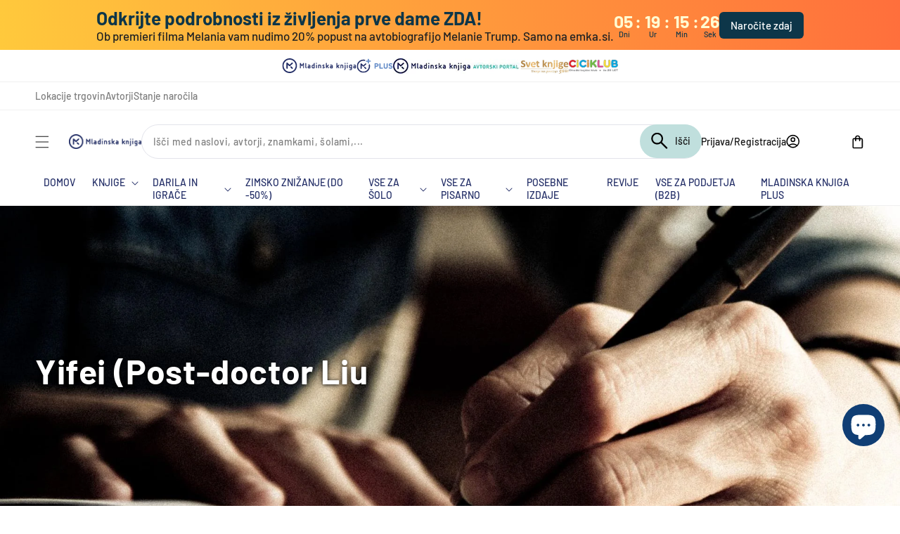

--- FILE ---
content_type: text/html; charset=utf-8
request_url: https://emka.si/pages/yifei-post-doctor-liu
body_size: 126773
content:
<!doctype html>
<html class="no-js" lang="sl-SI">
  <head>
    <link href="//emka.si/cdn/shop/t/116/assets/location.css?v=30967463009499811801744629151" rel="stylesheet" type="text/css" media="all" />
    <script src="//emka.si/cdn/shop/t/116/assets/location.js?v=180587171347036870911745843055" defer="defer"></script>

    <!-- Google Tag Manager -->
    <script>
      (function(w,d,s,l,i){w[l]=w[l]||[];w[l].push({'gtm.start':
      new Date().getTime(),event:'gtm.js'});var f=d.getElementsByTagName(s)[0],
      j=d.createElement(s),dl=l!='dataLayer'?'&l='+l:'';j.async=true;j.src=
      'https://www.googletagmanager.com/gtm.js?id='+i+dl;f.parentNode.insertBefore(j,f);
      })(window,document,'script','dataLayer','GTM-PFR32B4H');
    </script>
    <!-- End Google Tag Manager -->

    <!-- Google tag (gtag.js) -->
    <script async src="https://www.googletagmanager.com/gtag/js?id=AW-11276175226"></script>
    <script>
      window.dataLayer = window.dataLayer || [];
      function gtag(){dataLayer.push(arguments);}
      gtag('js', new Date());
      gtag('config', 'AW-11276175226');
    </script>

    <!-- TikTok Pixel Code Start -->
    <script>
      !function (w, d, t) {
        w.TiktokAnalyticsObject=t;var ttq=w[t]=w[t]||[];ttq.methods=["page","track","identify","instances","debug","on","off","once","ready","alias","group","enableCookie","disableCookie","holdConsent","revokeConsent","grantConsent"],ttq.setAndDefer=function(t,e){t[e]=function(){t.push([e].concat(Array.prototype.slice.call(arguments,0)))}};for(var i=0;i<ttq.methods.length;i++)ttq.setAndDefer(ttq,ttq.methods[i]);ttq.instance=function(t){for(
      var e=ttq._i[t]||[],n=0;n<ttq.methods.length;n++)ttq.setAndDefer(e,ttq.methods[n]);return e},ttq.load=function(e,n){var r="https://analytics.tiktok.com/i18n/pixel/events.js",o=n&&n.partner;ttq._i=ttq._i||{},ttq._i[e]=[],ttq._i[e]._u=r,ttq._t=ttq._t||{},ttq._t[e]=+new Date,ttq._o=ttq._o||{},ttq._o[e]=n||{};n=document.createElement("script")
      ;n.type="text/javascript",n.async=!0,n.src=r+"?sdkid="+e+"&lib="+t;e=document.getElementsByTagName("script")[0];e.parentNode.insertBefore(n,e)};


        ttq.load('CT6PR83C77UDB37EI0S0');
        ttq.page();
      }(window, document, 'ttq');
    </script>
    <!-- TikTok Pixel Code End -->

	  <!-- PANDECTES-GDPR: DO NOT MODIFY AUTO GENERATED CODE BELOW -->
<script id="pandectes-rules">
   
   window.PandectesSettings = {"store":{"plan":"basic","theme":"MladinskaKnjiga/dev","primaryLocale":"sl","adminMode":false},"tsPublished":1674465916,"declaration":{"showPurpose":false,"showProvider":false,"showDateGenerated":false},"language":{"languageMode":"Single","fallbackLanguage":"sl","languageDetection":"browser","languagesSupported":[]},"texts":{"managed":{"headerText":{"sl":"Spoštujemo vašo zasebnost"},"consentText":{"sl":"Ta spletna stran uporablja piškotke za zagotovitev najboljše izkušnje."},"dismissButtonText":{"sl":"V redu"},"linkText":{"sl":"Nauči se več"},"imprintText":{"sl":"Odtis"},"preferencesButtonText":{"sl":"Nastavitve"},"allowButtonText":{"sl":"Sprejmi"},"denyButtonText":{"sl":"Zavrni"},"leaveSiteButtonText":{"sl":"Zapustite to spletno mesto"},"cookiePolicyText":{"sl":"Politika piškotkov"},"preferencesPopupTitleText":{"sl":"Upravljajte nastavitve privolitve"},"preferencesPopupIntroText":{"sl":"Piškotke uporabljamo za optimizacijo funkcionalnosti spletnega mesta, analizo uspešnosti in zagotavljanje prilagojene izkušnje za vas. Nekateri piškotki so bistveni za pravilno delovanje in delovanje spletnega mesta. Teh piškotkov ni mogoče onemogočiti. V tem oknu lahko upravljate svoje piškotke."},"preferencesPopupCloseButtonText":{"sl":"Zapri"},"preferencesPopupAcceptAllButtonText":{"sl":"Sprejmi vse"},"preferencesPopupRejectAllButtonText":{"sl":"Zavrni vse"},"preferencesPopupSaveButtonText":{"sl":"Shrani nastavitve"},"accessSectionTitleText":{"sl":"Prenosljivost podatkov"},"accessSectionParagraphText":{"sl":"Imate pravico, da lahko kadar koli dostopate do svojih podatkov."},"rectificationSectionTitleText":{"sl":"Popravek podatkov"},"rectificationSectionParagraphText":{"sl":"Imate pravico zahtevati, da se vaši podatki posodobijo, kadar koli menite, da je to primerno."},"erasureSectionTitleText":{"sl":"Pravica do pozabe"},"erasureSectionParagraphText":{"sl":"Imate pravico zahtevati izbris vseh vaših podatkov. Po tem ne boste več mogli dostopati do svojega računa."}},"categories":{"strictlyNecessaryCookiesTitleText":{"sl":"Strogo potrebni piškotki"},"functionalityCookiesTitleText":{"sl":"Funkcionalni piškotki"},"performanceCookiesTitleText":{"sl":"Učinkoviti piškotki"},"targetingCookiesTitleText":{"sl":"Ciljni piškotki"},"unclassifiedCookiesTitleText":{"sl":"Nerazvrščeni piškotki"},"strictlyNecessaryCookiesDescriptionText":{"sl":"Ti piškotki so bistveni, da se lahko premikate po spletnem mestu in uporabljate njegove funkcije, na primer dostop do varnih območij spletnega mesta. Brez teh piškotkov spletno mesto ne more pravilno delovati."},"functionalityCookiesDescriptionText":{"sl":"Ti piškotki spletnemu mestu omogočajo izboljšano funkcionalnost in prilagoditev. Nastavimo jih lahko mi ali ponudniki tretjih oseb, katerih storitve smo dodali na naše strani. Če teh piškotkov ne dovolite, nekatere ali vse te storitve morda ne bodo delovale pravilno."},"performanceCookiesDescriptionText":{"sl":"Ti piškotki nam omogočajo spremljanje in izboljšanje delovanja našega spletnega mesta. Omogočajo nam na primer štetje obiskov, prepoznavanje virov prometa in preverjanje, kateri deli spletnega mesta so najbolj priljubljeni."},"targetingCookiesDescriptionText":{"sl":"Te piškotke lahko prek našega spletnega mesta nastavijo naši oglaševalski partnerji. Ta podjetja jih lahko uporabijo za izdelavo profila vaših interesov in prikaz ustreznih oglasov na drugih spletnih mestih. Ne shranjujejo neposredno osebnih podatkov, ampak temeljijo na enolični identifikaciji vašega brskalnika in internetne naprave. Če teh piškotkov ne dovolite, boste imeli manj ciljano oglaševanje."},"unclassifiedCookiesDescriptionText":{"sl":"Nerazvrščeni piškotki so piškotki, ki jih trenutno razvrščamo skupaj s ponudniki posameznih piškotkov."}},"auto":{"declName":{"sl":"Ime"},"declPath":{"sl":"Pot"},"declType":{"sl":"Vrsta"},"declDomain":{"sl":"Domena"},"declPurpose":{"sl":"Namen"},"declProvider":{"sl":"Ponudnik"},"declRetention":{"sl":"Zadrževanje"},"declFirstParty":{"sl":"First-party"},"declThirdParty":{"sl":"Tretja oseba"},"cookiesDetailsText":{"sl":"Podrobnosti o piškotkih"},"preferencesPopupAlwaysAllowedText":{"sl":"Vedno dovoljeno"},"submitButton":{"sl":"Predloži"},"submittingButton":{"sl":"Predložitev ..."},"cancelButton":{"sl":"Prekliči"},"guestsSupportInfoText":{"sl":"Če želite nadaljevati, se prijavite s svojim računom stranke."},"guestsSupportEmailPlaceholder":{"sl":"Email naslov"},"guestsSupportEmailValidationError":{"sl":"E -poštni naslov ni veljaven"},"guestsSupportEmailSuccessTitle":{"sl":"Hvala za vašo zahtevo"},"guestsSupportEmailFailureTitle":{"sl":"Prišlo je do težave"},"guestsSupportEmailSuccessMessage":{"sl":"Če ste registrirani kot kupec te trgovine, boste kmalu prejeli e -poštno sporočilo z navodili, kako naprej."},"guestsSupportEmailFailureMessage":{"sl":"Vaša zahteva ni bila poslana. Poskusite znova. Če težave ne odpravite, se za pomoč obrnite na lastnika trgovine."},"confirmationSuccessTitle":{"sl":"Vaša zahteva je preverjena"},"confirmationFailureTitle":{"sl":"Prišlo je do težave"},"confirmationSuccessMessage":{"sl":"Kmalu vam bomo odgovorili na vašo zahtevo."},"confirmationFailureMessage":{"sl":"Vaša zahteva ni bila preverjena. Poskusite znova. Če težave ne odpravite, se za pomoč obrnite na lastnika trgovine"},"consentSectionTitleText":{"sl":"Vaše soglasje za piškotke"},"consentSectionNoConsentText":{"sl":"Niste se strinjali s politiko piškotkov tega spletnega mesta."},"consentSectionConsentedText":{"sl":"Strinjali ste se s politiko piškotkov na tem spletnem mestu"},"consentStatus":{"sl":"Preferenca soglasja"},"consentDate":{"sl":"Datum soglasja"},"consentId":{"sl":"ID privolitve"},"consentSectionChangeConsentActionText":{"sl":"Spremenite nastavitev soglasja"},"accessSectionGDPRRequestsActionText":{"sl":"Zahteve posameznikov, na katere se nanašajo osebni podatki"},"accessSectionAccountInfoActionText":{"sl":"Osebni podatki"},"accessSectionOrdersRecordsActionText":{"sl":"Naročila"},"accessSectionDownloadReportActionText":{"sl":"Prenesite vse"},"rectificationCommentPlaceholder":{"sl":"Opišite, kaj želite posodobiti"},"rectificationCommentValidationError":{"sl":"Komentar je obvezen"},"rectificationSectionEditAccountActionText":{"sl":"Zahtevajte posodobitev"},"erasureSectionRequestDeletionActionText":{"sl":"Zahtevajte izbris osebnih podatkov"}}},"library":{"previewMode":false,"fadeInTimeout":0,"defaultBlocked":7,"showLink":true,"showImprintLink":false,"enabled":true,"cookie":{"name":"_pandectes_gdpr","expiryDays":365,"secure":true},"dismissOnScroll":false,"dismissOnWindowClick":false,"dismissOnTimeout":false,"palette":{"popup":{"background":"#FFFFFF","backgroundForCalculations":{"a":1,"b":255,"g":255,"r":255},"text":"#000000"},"button":{"background":"transparent","backgroundForCalculations":{"a":1,"b":255,"g":255,"r":255},"text":"#000000","textForCalculation":{"a":1,"b":0,"g":0,"r":0},"border":"#000000"}},"content":{"href":"https://development2-mladinska-knjiga.myshopify.com/policies/privacy-policy","imprintHref":"/","close":"&#10005;","target":"","logo":"<img class=\"cc-banner-logo\" height=\"40\" width=\"40\" src=\"https://cdn.shopify.com/s/files/1/0651/1598/0021/t/28/assets/pandectes-logo.png?v=1674465880\" alt=\"Development2 Mladinska knjiga\" />"},"window":"<div role=\"dialog\" aria-live=\"polite\" aria-label=\"cookieconsent\" aria-describedby=\"cookieconsent:desc\" id=\"pandectes-banner\" class=\"cc-window-wrapper cc-top-wrapper\"><div class=\"pd-cookie-banner-window cc-window {{classes}}\"><!--googleoff: all-->{{children}}<!--googleon: all--></div></div>","compliance":{"opt-both":"<div class=\"cc-compliance cc-highlight\">{{deny}}{{allow}}</div>"},"type":"opt-both","layouts":{"basic":"{{logo}}{{messagelink}}{{compliance}}{{close}}"},"position":"top","theme":"wired","revokable":true,"animateRevokable":false,"revokableReset":false,"revokableLogoUrl":"https://cdn.shopify.com/s/files/1/0651/1598/0021/t/28/assets/pandectes-reopen-logo.png?v=1674465916","revokablePlacement":"bottom-left","revokableMarginHorizontal":15,"revokableMarginVertical":15,"static":false,"autoAttach":true,"hasTransition":true,"blacklistPage":[""]},"geolocation":{"brOnly":false,"caOnly":false,"euOnly":false},"dsr":{"guestsSupport":false,"accessSectionDownloadReportAuto":false},"banner":{"resetTs":1660192424,"extraCss":"        .cc-banner-logo {max-width: 24em!important;}    @media(min-width: 768px) {.cc-window.cc-floating{max-width: 24em!important;width: 24em!important;}}    .cc-message, .cc-header, .cc-logo {text-align: left}    .cc-window-wrapper{z-index: 2147483647;}    .cc-window{z-index: 2147483647;font-family: inherit;}    .cc-header{font-family: inherit;}    .pd-cp-ui{font-family: inherit; background-color: #FFFFFF;color:#000000;}    .pd-cp-btn{}    input + .pd-cp-preferences-slider{background-color: rgba(0, 0, 0, 0.3)}    .pd-cp-scrolling-section::-webkit-scrollbar{background-color: rgba(0, 0, 0, 0.3)}    input:checked + .pd-cp-preferences-slider{background-color: rgba(0, 0, 0, 1)}    .pd-cp-scrolling-section::-webkit-scrollbar-thumb {background-color: rgba(0, 0, 0, 1)}    .pd-cp-ui-close{color:#000000;}    .pd-cp-preferences-slider:before{background-color: #FFFFFF}    .pd-cp-title:before {border-color: #000000!important}    .pd-cp-preferences-slider{background-color:#000000}    .pd-cp-toggle{color:#000000!important}    @media(max-width:699px) {.pd-cp-ui-close-top svg {fill: #000000}}    .pd-cp-toggle:hover,.pd-cp-toggle:visited,.pd-cp-toggle:active{color:#000000!important}    .pd-cookie-banner-window {box-shadow: 0 0 18px rgb(0 0 0 / 20%);}  ","customJavascript":null,"showPoweredBy":false,"isActive":true,"implicitSavePreferences":false,"cookieIcon":false,"blockBots":false,"showCookiesDetails":true,"cookiesBlockedByDefault":"7","hasTransition":true,"blockingPage":false,"showOnlyLandingPage":false,"leaveSiteUrl":"https://www.google.com","linkRespectStoreLang":false},"cookies":{"0":[{"name":"localization","domain":"development2-mladinska-knjiga.myshopify.com","path":"/","provider":"Shopify","firstParty":true,"retention":"1 year(s)","purpose":{"sl":"Lokalizacija trgovine Shopify"}},{"name":"secure_customer_sig","domain":"development2-mladinska-knjiga.myshopify.com","path":"/","provider":"Shopify","firstParty":true,"retention":"1 year(s)","purpose":{"sl":"Uporablja se v povezavi s prijavo stranke."}},{"name":"keep_alive","domain":"development2-mladinska-knjiga.myshopify.com","path":"/","provider":"Shopify","firstParty":true,"retention":"14 day(s)","purpose":{"sl":"Uporablja se v povezavi z lokalizacijo kupca."}}],"1":[{"name":"_s","domain":".development2-mladinska-knjiga.myshopify.com","path":"/","provider":"Shopify","firstParty":true,"retention":"30 minute(s)","purpose":{"sl":"Shopify analitika."}},{"name":"_y","domain":".development2-mladinska-knjiga.myshopify.com","path":"/","provider":"Shopify","firstParty":true,"retention":"1 year(s)","purpose":{"sl":"Shopify analitika."}},{"name":"_shopify_sa_p","domain":".development2-mladinska-knjiga.myshopify.com","path":"/","provider":"Shopify","firstParty":true,"retention":"30 minute(s)","purpose":{"sl":"Shopify analitika v zvezi s trženjem in napotitvami."}},{"name":"_orig_referrer","domain":".development2-mladinska-knjiga.myshopify.com","path":"/","provider":"Shopify","firstParty":true,"retention":"14 day(s)","purpose":{"sl":"Sledi ciljnim stranem."}},{"name":"_shopify_s","domain":".development2-mladinska-knjiga.myshopify.com","path":"/","provider":"Shopify","firstParty":true,"retention":"30 minute(s)","purpose":{"sl":"Shopify analitika."}},{"name":"_landing_page","domain":".development2-mladinska-knjiga.myshopify.com","path":"/","provider":"Shopify","firstParty":true,"retention":"14 day(s)","purpose":{"sl":"Sledi ciljnim stranem."}},{"name":"_shopify_y","domain":".development2-mladinska-knjiga.myshopify.com","path":"/","provider":"Shopify","firstParty":true,"retention":"1 year(s)","purpose":{"sl":"Shopify analitika."}},{"name":"_shopify_sa_t","domain":".development2-mladinska-knjiga.myshopify.com","path":"/","provider":"Shopify","firstParty":true,"retention":"30 minute(s)","purpose":{"sl":"Shopify analitika v zvezi s trženjem in napotitvami."}}],"2":[],"4":[],"8":[]},"blocker":{"isActive":false,"googleConsentMode":{"id":"","analyticsId":"","isActive":false,"adStorageCategory":4,"analyticsStorageCategory":2,"personalizationStorageCategory":1,"functionalityStorageCategory":1,"customEvent":true,"securityStorageCategory":0,"redactData":true,"urlPassthrough":false},"facebookPixel":{"id":"","isActive":false,"ldu":false},"rakuten":{"isActive":false,"cmp":false,"ccpa":false},"defaultBlocked":7,"patterns":{"whiteList":[],"blackList":{"1":[],"2":[],"4":[],"8":[]},"iframesWhiteList":[],"iframesBlackList":{"1":[],"2":[],"4":[],"8":[]},"beaconsWhiteList":[],"beaconsBlackList":{"1":[],"2":[],"4":[],"8":[]}}}}
   
   !function(){"use strict";window.PandectesRules=window.PandectesRules||{},window.PandectesRules.manualBlacklist={1:[],2:[],4:[]},window.PandectesRules.blacklistedIFrames={1:[],2:[],4:[]},window.PandectesRules.blacklistedCss={1:[],2:[],4:[]},window.PandectesRules.blacklistedBeacons={1:[],2:[],4:[]};var e="javascript/blocked",t="_pandectes_gdpr";function r(e){return new RegExp(e.replace(/[/\\.+?$()]/g,"\\$&").replace("*","(.*)"))}var n=function(e){try{return JSON.parse(e)}catch(e){return!1}},a=function(e){var t=arguments.length>1&&void 0!==arguments[1]?arguments[1]:"log",r=new URLSearchParams(window.location.search);r.get("rules_debug")&&console[t]("PandectesRules: ".concat(e))};function s(e,t){var r=Object.keys(e);if(Object.getOwnPropertySymbols){var n=Object.getOwnPropertySymbols(e);t&&(n=n.filter((function(t){return Object.getOwnPropertyDescriptor(e,t).enumerable}))),r.push.apply(r,n)}return r}function i(e){for(var t=1;t<arguments.length;t++){var r=null!=arguments[t]?arguments[t]:{};t%2?s(Object(r),!0).forEach((function(t){o(e,t,r[t])})):Object.getOwnPropertyDescriptors?Object.defineProperties(e,Object.getOwnPropertyDescriptors(r)):s(Object(r)).forEach((function(t){Object.defineProperty(e,t,Object.getOwnPropertyDescriptor(r,t))}))}return e}function o(e,t,r){return t in e?Object.defineProperty(e,t,{value:r,enumerable:!0,configurable:!0,writable:!0}):e[t]=r,e}function c(e,t){return function(e){if(Array.isArray(e))return e}(e)||function(e,t){var r=null==e?null:"undefined"!=typeof Symbol&&e[Symbol.iterator]||e["@@iterator"];if(null==r)return;var n,a,s=[],i=!0,o=!1;try{for(r=r.call(e);!(i=(n=r.next()).done)&&(s.push(n.value),!t||s.length!==t);i=!0);}catch(e){o=!0,a=e}finally{try{i||null==r.return||r.return()}finally{if(o)throw a}}return s}(e,t)||u(e,t)||function(){throw new TypeError("Invalid attempt to destructure non-iterable instance.\nIn order to be iterable, non-array objects must have a [Symbol.iterator]() method.")}()}function l(e){return function(e){if(Array.isArray(e))return d(e)}(e)||function(e){if("undefined"!=typeof Symbol&&null!=e[Symbol.iterator]||null!=e["@@iterator"])return Array.from(e)}(e)||u(e)||function(){throw new TypeError("Invalid attempt to spread non-iterable instance.\nIn order to be iterable, non-array objects must have a [Symbol.iterator]() method.")}()}function u(e,t){if(e){if("string"==typeof e)return d(e,t);var r=Object.prototype.toString.call(e).slice(8,-1);return"Object"===r&&e.constructor&&(r=e.constructor.name),"Map"===r||"Set"===r?Array.from(e):"Arguments"===r||/^(?:Ui|I)nt(?:8|16|32)(?:Clamped)?Array$/.test(r)?d(e,t):void 0}}function d(e,t){(null==t||t>e.length)&&(t=e.length);for(var r=0,n=new Array(t);r<t;r++)n[r]=e[r];return n}var f="Pandectes"===window.navigator.userAgent;a("userAgent -> ".concat(window.navigator.userAgent.substring(0,50)));var p=function(){var e,r=arguments.length>0&&void 0!==arguments[0]?arguments[0]:t,a="; "+document.cookie,s=a.split("; "+r+"=");if(s.length<2)e={};else{var i=s.pop(),o=i.split(";");e=window.atob(o.shift())}var c=n(e);return!1!==c?c:e}(),g=window.PandectesSettings,h=g.banner.isActive,y=g.blocker.defaultBlocked,b=p&&null!==p.preferences&&void 0!==p.preferences?p.preferences:null,m=h?null===b?y:b:0,v={1:0==(1&m),2:0==(2&m),4:0==(4&m)},w=window.PandectesSettings.blocker.patterns,k=w.blackList,L=w.whiteList,P=w.iframesBlackList,A=w.iframesWhiteList,S=w.beaconsBlackList,C=w.beaconsWhiteList,_={blackList:[],whiteList:[],iframesBlackList:{1:[],2:[],4:[],8:[]},iframesWhiteList:[],beaconsBlackList:{1:[],2:[],4:[],8:[]},beaconsWhiteList:[]};[1,2,4].map((function(e){var t;v[e]||((t=_.blackList).push.apply(t,l(k[e].length?k[e].map(r):[])),_.iframesBlackList[e]=P[e].length?P[e].map(r):[],_.beaconsBlackList[e]=S[e].length?S[e].map(r):[])})),_.whiteList=L.length?L.map(r):[],_.iframesWhiteList=A.length?A.map(r):[],_.beaconsWhiteList=C.length?C.map(r):[];var B={scripts:[],iframes:{1:[],2:[],4:[]},beacons:{1:[],2:[],4:[]},css:{1:[],2:[],4:[]}},E=function(t,r){return t&&(!r||r!==e)&&(!_.blackList||_.blackList.some((function(e){return e.test(t)})))&&(!_.whiteList||_.whiteList.every((function(e){return!e.test(t)})))},O=function(e){var t=e.getAttribute("src");return _.blackList&&_.blackList.every((function(e){return!e.test(t)}))||_.whiteList&&_.whiteList.some((function(e){return e.test(t)}))},I=function(e,t){var r=_.iframesBlackList[t],n=_.iframesWhiteList;return e&&(!r||r.some((function(t){return t.test(e)})))&&(!n||n.every((function(t){return!t.test(e)})))},j=function(e,t){var r=_.beaconsBlackList[t],n=_.beaconsWhiteList;return e&&(!r||r.some((function(t){return t.test(e)})))&&(!n||n.every((function(t){return!t.test(e)})))},R=new MutationObserver((function(e){for(var t=0;t<e.length;t++)for(var r=e[t].addedNodes,n=0;n<r.length;n++){var a=r[n],s=a.dataset&&a.dataset.cookiecategory;if(1===a.nodeType&&"LINK"===a.tagName){var i=a.dataset&&a.dataset.href;if(i&&s)switch(s){case"functionality":case"C0001":B.css[1].push(i);break;case"performance":case"C0002":B.css[2].push(i);break;case"targeting":case"C0003":B.css[4].push(i)}}}})),x=new MutationObserver((function(t){for(var r=0;r<t.length;r++)for(var n=t[r].addedNodes,a=function(t){var r=n[t],a=r.src||r.dataset&&r.dataset.src,s=r.dataset&&r.dataset.cookiecategory;if(1===r.nodeType&&"IFRAME"===r.tagName){if(a){var i=!1;I(a,1)||"functionality"===s||"C0001"===s?(i=!0,B.iframes[1].push(a)):I(a,2)||"performance"===s||"C0002"===s?(i=!0,B.iframes[2].push(a)):(I(a,4)||"targeting"===s||"C0003"===s)&&(i=!0,B.iframes[4].push(a)),i&&(r.removeAttribute("src"),r.setAttribute("data-src",a))}}else if(1===r.nodeType&&"IMG"===r.tagName){if(a){var o=!1;j(a,1)?(o=!0,B.beacons[1].push(a)):j(a,2)?(o=!0,B.beacons[2].push(a)):j(a,4)&&(o=!0,B.beacons[4].push(a)),o&&(r.removeAttribute("src"),r.setAttribute("data-src",a))}}else if(1===r.nodeType&&"LINK"===r.tagName){var c=r.dataset&&r.dataset.href;if(c&&s)switch(s){case"functionality":case"C0001":B.css[1].push(c);break;case"performance":case"C0002":B.css[2].push(c);break;case"targeting":case"C0003":B.css[4].push(c)}}else if(1===r.nodeType&&"SCRIPT"===r.tagName){var l=r.type,u=!1;if(E(a,l))u=!0;else if(a&&s)switch(s){case"functionality":case"C0001":u=!0,window.PandectesRules.manualBlacklist[1].push(a);break;case"performance":case"C0002":u=!0,window.PandectesRules.manualBlacklist[2].push(a);break;case"targeting":case"C0003":u=!0,window.PandectesRules.manualBlacklist[4].push(a)}if(u){B.scripts.push([r,l]),r.type=e;r.addEventListener("beforescriptexecute",(function t(n){r.getAttribute("type")===e&&n.preventDefault(),r.removeEventListener("beforescriptexecute",t)})),r.parentElement&&r.parentElement.removeChild(r)}}},s=0;s<n.length;s++)a(s)})),T=document.createElement,N={src:Object.getOwnPropertyDescriptor(HTMLScriptElement.prototype,"src"),type:Object.getOwnPropertyDescriptor(HTMLScriptElement.prototype,"type")};window.PandectesRules.unblockCss=function(e){var t=B.css[e]||[];t.length&&a("Unblocking CSS for ".concat(e)),t.forEach((function(e){var t=document.querySelector('link[data-href^="'.concat(e,'"]'));t.removeAttribute("data-href"),t.href=e})),B.css[e]=[]},window.PandectesRules.unblockIFrames=function(e){var t=B.iframes[e]||[];t.length&&a("Unblocking IFrames for ".concat(e)),_.iframesBlackList[e]=[],t.forEach((function(e){var t=document.querySelector('iframe[data-src^="'.concat(e,'"]'));t.removeAttribute("data-src"),t.src=e})),B.iframes[e]=[]},window.PandectesRules.unblockBeacons=function(e){var t=B.beacons[e]||[];t.length&&a("Unblocking Beacons for ".concat(e)),_.beaconsBlackList[e]=[],t.forEach((function(e){var t=document.querySelector('img[data-src^="'.concat(e,'"]'));t.removeAttribute("data-src"),t.src=e})),B.beacons[e]=[]},window.PandectesRules.unblock=function(t){t.length<1?(_.blackList=[],_.whiteList=[],_.iframesBlackList=[],_.iframesWhiteList=[]):(_.blackList&&(_.blackList=_.blackList.filter((function(e){return t.every((function(t){return"string"==typeof t?!e.test(t):t instanceof RegExp?e.toString()!==t.toString():void 0}))}))),_.whiteList&&(_.whiteList=[].concat(l(_.whiteList),l(t.map((function(e){if("string"==typeof e){var t=".*"+r(e)+".*";if(_.whiteList.every((function(e){return e.toString()!==t.toString()})))return new RegExp(t)}else if(e instanceof RegExp&&_.whiteList.every((function(t){return t.toString()!==e.toString()})))return e;return null})).filter(Boolean)))));for(var n=document.querySelectorAll('script[type="'.concat(e,'"]')),s=0;s<n.length;s++){var i=n[s];O(i)&&(B.scripts.push([i,"application/javascript"]),i.parentElement.removeChild(i))}var o=0;l(B.scripts).forEach((function(e,t){var r=c(e,2),n=r[0],a=r[1];if(O(n)){for(var s=document.createElement("script"),i=0;i<n.attributes.length;i++){var l=n.attributes[i];"src"!==l.name&&"type"!==l.name&&s.setAttribute(l.name,n.attributes[i].value)}s.setAttribute("src",n.src),s.setAttribute("type",a||"application/javascript"),document.head.appendChild(s),B.scripts.splice(t-o,1),o++}})),0==_.blackList.length&&0===_.iframesBlackList[1].length&&0===_.iframesBlackList[2].length&&0===_.iframesBlackList[4].length&&0===_.beaconsBlackList[1].length&&0===_.beaconsBlackList[2].length&&0===_.beaconsBlackList[4].length&&(a("Disconnecting observers"),x.disconnect(),R.disconnect())};var D=setInterval((function(){window.Shopify&&(clearInterval(D),window.Shopify.loadFeatures&&window.Shopify.loadFeatures([{name:"consent-tracking-api",version:"0.1"}],(function(e){e?a("CustomerPrivacy API -> failed to load","warning"):(a("CustomerPrivacy API -> loaded successfully"),f&&window.Shopify.customerPrivacy.setTrackingConsent(!0,(function(e){e&&e.error&&a("CustomerPrivacy API -> failed to allow tracking","error"),a("CustomerPrivacy API -> tracking allowed")})))})))}),10),M=window.PandectesSettings,W=M.banner.isActive,z=M.blocker.googleConsentMode,F=z.isActive,U=z.customEvent,q=z.redactData,H=z.urlPassthrough,$=z.adStorageCategory,G=z.analyticsStorageCategory,K=z.functionalityStorageCategory,J=z.personalizationStorageCategory,Y=z.securityStorageCategory;function Q(){window.dataLayer.push(arguments)}window.dataLayer=window.dataLayer||[];var V,X,Z={hasInitialized:!1,ads_data_redaction:!1,url_passthrough:!1,storage:{ad_storage:"granted",analytics_storage:"granted",functionality_storage:"granted",personalization_storage:"granted",security_storage:"granted",wait_for_update:500}};if(W&&F){var ee=0==(m&$)?"granted":"denied",te=0==(m&G)?"granted":"denied",re=0==(m&K)?"granted":"denied",ne=0==(m&J)?"granted":"denied",ae=0==(m&Y)?"granted":"denied";Z.hasInitialized=!0,Z.ads_data_redaction="denied"===ee&&q,Z.url_passthrough=H,Z.storage.ad_storage=ee,Z.storage.analytics_storage=te,Z.storage.functionality_storage=re,Z.storage.personalization_storage=ne,Z.storage.security_storage=ae,Z.ads_data_redaction&&Q("set","ads_data_redaction",Z.ads_data_redaction),Z.url_passthrough&&Q("set","url_passthrough",Z.url_passthrough),Q("consent","default",Z.storage),U&&(null===b||/\/checkouts\//.test(window.location.pathname))&&(X=7===(V=m)?"deny":0===V?"allow":"mixed",window.dataLayer.push({event:"Pandectes_Consent_Update",pandectes_status:X,pandectes_categories:{C000:"allow",C001:v[1]?"allow":"deny",C002:v[2]?"allow":"deny",C003:v[4]?"allow":"deny"}})),a("Google consent mode initialized")}window.PandectesRules.gcm=Z;var se=window.PandectesSettings,ie=se.banner.isActive,oe=se.blocker.isActive;a("Blocker -> "+(oe?"Active":"Inactive")),a("Banner -> "+(ie?"Active":"Inactive")),a("ActualPrefs -> "+m);var ce=null===b&&/\/checkouts\//.test(window.location.pathname);0!==m&&!1===f&&oe&&!ce?(a("Blocker will execute"),document.createElement=function(){for(var t=arguments.length,r=new Array(t),n=0;n<t;n++)r[n]=arguments[n];if("script"!==r[0].toLowerCase())return T.bind?T.bind(document).apply(void 0,r):T;var a=T.bind(document).apply(void 0,r);try{Object.defineProperties(a,{src:i(i({},N.src),{},{set:function(t){E(t,a.type)&&N.type.set.call(this,e),N.src.set.call(this,t)}}),type:i(i({},N.type),{},{get:function(){var t=N.type.get.call(this);return t===e||E(this.src,t)?null:t},set:function(t){var r=E(a.src,a.type)?e:t;N.type.set.call(this,r)}})}),a.setAttribute=function(t,r){if("type"===t){var n=E(a.src,a.type)?e:r;N.type.set.call(a,n)}else"src"===t?(E(r,a.type)&&N.type.set.call(a,e),N.src.set.call(a,r)):HTMLScriptElement.prototype.setAttribute.call(a,t,r)}}catch(e){console.warn("Yett: unable to prevent script execution for script src ",a.src,".\n",'A likely cause would be because you are using a third-party browser extension that monkey patches the "document.createElement" function.')}return a},x.observe(document.documentElement,{childList:!0,subtree:!0}),R.observe(document.documentElement,{childList:!0,subtree:!0})):a("Blocker will not execute")}();

</script>

    <meta charset="utf-8">
    <meta http-equiv="X-UA-Compatible" content="IE=edge">
    <meta name="viewport" content="width=device-width,initial-scale=1">
    
    <meta name="theme-color" content="">
    <meta name="facebook-domain-verification" content="mu44i8jy4upo92ugos7vaes01rs9vh" />
    <meta name="p:domain_verify" content="5138b23ebca8b3d6803b19ae46c8f213"/> <!-- Pinterest domain verification -->

    <link rel="canonical" href="https://emka.si/pages/yifei-post-doctor-liu">
    <link rel="preconnect" href="https://cdn.shopify.com" crossorigin>

    <script src="https://code.jquery.com/jquery-3.6.4.slim.min.js" integrity="sha256-a2yjHM4jnF9f54xUQakjZGaqYs/V1CYvWpoqZzC2/Bw=" crossorigin="anonymous"></script><link rel="icon" type="image/png" href="//emka.si/cdn/shop/files/touch-icon-60px.png?crop=center&height=32&v=1681886463&width=32">
<!-- Swiper JS -->
<link
  rel="stylesheet"
  href="https://cdn.jsdelivr.net/npm/swiper@8/swiper-bundle.min.css"
/>
<script src="https://cdn.jsdelivr.net/npm/swiper@8/swiper-bundle.min.js" defer></script>


    <link rel="preconnect" href="https://fonts.googleapis.com">
    <link rel="preconnect" href="https://fonts.gstatic.com" crossorigin>
    <link href="https://fonts.googleapis.com/css2?family=Roboto&display=swap" rel="stylesheet"><link rel="preconnect" href="https://fonts.shopifycdn.com" crossorigin><title>
      Yifei (Post-doctor Liu
 &ndash; EMKA</title>

    

    

<meta property="og:site_name" content="EMKA">
<meta property="og:url" content="https://emka.si/pages/yifei-post-doctor-liu">
<meta property="og:title" content="Yifei (Post-doctor Liu">
<meta property="og:type" content="website">
<meta property="og:description" content="S knjigami, učbeniki, revijami, šolskimi potrebščinami in pisarniškim materialom vas v Mladinski knjigi povezujemo s svetom branja, znanja, navdiha ter užitka pri delu."><meta property="og:image" content="http://emka.si/cdn/shop/files/MK_square.png?v=1683726293">
  <meta property="og:image:secure_url" content="https://emka.si/cdn/shop/files/MK_square.png?v=1683726293">
  <meta property="og:image:width" content="512">
  <meta property="og:image:height" content="512"><meta name="twitter:site" content="@mladinska_MK"><meta name="twitter:card" content="summary_large_image">
<meta name="twitter:title" content="Yifei (Post-doctor Liu">
<meta name="twitter:description" content="S knjigami, učbeniki, revijami, šolskimi potrebščinami in pisarniškim materialom vas v Mladinski knjigi povezujemo s svetom branja, znanja, navdiha ter užitka pri delu.">


    <script>
      window.ShopifySettings = {
        keycloakUrl: "https://oauth.mladinska-knjiga.si",
        baseUrl: "https://emka.si",
        azzureSsoUrl: "https://mk-emka-prod-sso.azurewebsites.net"
      };
    </script>
    <script src="//emka.si/cdn/shop/t/116/assets/global.js?v=29677910343791507151749473784" defer="defer"></script>
    <style>
/* The Modal (background) */
.mk-msg-modal {
  display: none;
  position: fixed; /* Stay in place */
  z-index: 1000; /* Sit on top */
  padding-top: 100px; /* Location of the box */
  left: 0;
  top: 0;
  width: 100%; /* Full width */
  height: 100%; /* Full height */
  overflow: auto; /* Enable scroll if needed */
  background-color: rgb(0,0,0); /* Fallback color */
  background-color: rgba(0,0,0,0.4); /* Black w/ opacity */
}

/* Modal Content */
.mk-msg-modal-content {
  background-color: #fefefe;
  margin: auto;
  padding: 20px;
  border: 1px solid #888;
  width: 80%;
  max-width: 500px;
  border-radius: 8px;  
}

/* The Close Button */
.mk-msg-close {
  color: #aaaaaa;
  float: right;
  font-size: 28px;
  font-weight: bold;
}

.mk-msg-close:hover,
.mk-msg-close:focus {
  color: #000;
  text-decoration: none;
  cursor: pointer;
}  

.mk-msg-modal-btn-ph{
  margin-top: 3rem;
  margin-bottom: 1rem;
}
</style>

<div id="mk-msg-modal" class="mk-msg-modal">

  <div class="mk-msg-modal-content">
    <span class="mk-msg-close">&times;</span>
    <div id="mk-msg-modal-content"></div>
    <div class="mk-msg-modal-btn-ph">
        <script>
          function mkMsgModalClose(){
            let mk_msg_modal = document.getElementById('mk-msg-modal'); 
            if (mk_msg_modal){  
              mk_msg_modal.style.display = 'none'; 
            }            
          }
        </script>  
        <button onClick="mkMsgModalClose()" style="margin: 0 auto" type="submit" name="add" class="btn tw-bg-darkblue product-form__submit button--primary">
            <span>Zapri</span>
        </button>
    </div>
  </div>

</div>


<script>
    // Get the modal
    var mk_msg_modal = document.getElementById("mk-msg-modal");
    var mk_msg_span = document.getElementsByClassName("mk-msg-close")[0];
    mk_msg_span.onclick = function() {
      mk_msg_modal.style.display = "none";
    }
 

    window.addEventListener("click", (event) => {
          if (event.target == mk_msg_modal) {
            mk_msg_modal.style.display = "none";
          }  
    });
  

    function showMkMsgModal(title, msg){
        var mk_msg_modal = document.getElementById("mk-msg-modal");
        var mk_msg_modal_content = document.getElementById("mk-msg-modal-content");
        if (mk_msg_modal_content){
          mk_msg_modal_content.innerHTML = '<h1 class="tw-mb-10 tw-text-[28px] tw-font-bold tw-text-darkblue">'+title+'</h1><div>'+msg+'</div>';
        }
        if (mk_msg_modal){
          mk_msg_modal.style.display = "block";
        }
    }
  
</script>  

    








<script>
  class CartMods {


    async getCart(){
      return fetch('/cart.js').then(response => {
        if(response.ok) return response.json();
      }).then(data => {
        return data;
      })
    }


    async clearItems(data, msg){
      if(msg){
        showMkMsgModal("Error", msg)
      }

      return await fetch("/cart/update.js", { method: "POST", headers: {'Content-Type': 'application/json',}, body: JSON.stringify(data) }).then(response => {
        if(response.ok) return location.reload()
      })
    }

    async getTag(item, tag){
      let itemInfo = await this.getItemInfo(item.handle);
      if(!itemInfo) return

      if(itemInfo.tags.includes(tag)){
        return true
      }

      return false
    }

    async getItemInfo(handle){
      return fetch("/products/"+ handle + ".js").then(request => {
        if(request.ok) return request.json()
      }).then(data => {
        return data
      })
    }

    async deleteItemsIfTagInCart(items, tag, alert_msg){

      let data = {
        updates: {}
      }

      let tagPresent = false;

      await Promise.all(items.map(async item => {
        let getTag = await this.getTag(item, tag)

        if(await getTag == false){
          data.updates[item.variant_id] = 0
        } else {
          tagPresent = true;
        }
      }));


      if(tagPresent && Object.keys(data.updates).length > 0) return this.clearItems(data, alert_msg)
    }

    deleteItemsIfTagInCart_Liquid(variants_id, alert_msg){
      let data = {
        updates: { }
      }

      variants_id.split(',').forEach(variant => {
        if(variant){
          data.updates[variant] = 0;
        }
      })

      return this.clearItems(data, alert_msg)
    }


    async init(){
      
    }
  }

  let cartMods = new CartMods();
  cartMods.init();
</script>

<script>
  function waitForElement(selector) {
  return new Promise(resolve => {
      if (document.querySelector(selector)) {
          return resolve(document.querySelector(selector));
      }

      const observer = new MutationObserver(mutations => {
          if (document.querySelector(selector)) {
              resolve(document.querySelector(selector));
              observer.disconnect();
          }
      });

      observer.observe(document.body, {
          childList: true,
          subtree: true
      });
  });
}


function chatPosition(){
  const iframe = ("#shopify-chat > iframe");

  waitForElement(iframe).then(exist => {

    // Create a new observer instance
    const observer = new MutationObserver (mutations => {
      // Loop through the mutations array
      for (let mutation of mutations) {
        // Check if the style attribute has changed
        if (mutation.attributeName === "style") {
          // Get the current style of the target element
          let style = getComputedStyle (mutation.target);
          // Check if the background image has changed
          if (style.right !== "none") {
            // Do something with the element
            if(style.right == "0px"){
              element.style.bottom = "0px";
            } else {
              element.style.bottom = "68px";
            }
          }
        }
      }
    });

    // Select the element to observe
    const element = document.querySelector(iframe);

    // Define the observer options
    const options = {
      attributes: true, // Observe attribute changes
      attributeFilter: ["style"] // Only observe style changes
    };

    // Start observing the element
    observer.observe (element, options);

  })
}
chatPosition()
</script>


<script>
  // function wishlistDeleteParentheses(){
  //   const wishlistNode = document.querySelector('header .wishlist-icon .wishlist-hero-items-count');
  //
  //   const observer = new MutationObserver(mutations => {
  //     mutations.forEach(mutation => {
  //       if (mutation.type === 'childList') {
  //         const modifiedText = mutation.target.textContent.replace(/[()„]/g, '').trim();
  //         mutation.target.textContent = modifiedText;
  //       }
  //     });
  //   });
  //
  //   const config = { childList: true, subtree: true }
  //
  //   observer.observe(wishlistNode, config);
  //
  // }
  //
  // window.addEventListener("load", e => {
  //   wishlistDeleteParentheses()
  // })

</script>


    <script>window.performance && window.performance.mark && window.performance.mark('shopify.content_for_header.start');</script><meta name="facebook-domain-verification" content="mu44i8jy4upo92ugos7vaes01rs9vh">
<meta name="google-site-verification" content="WrXWDRISeNs0XW2JbRjsOQpdcaugSpegE4UBwLWN7Kg">
<meta id="shopify-digital-wallet" name="shopify-digital-wallet" content="/66235498785/digital_wallets/dialog">
<script async="async" src="/checkouts/internal/preloads.js?locale=sl-SI"></script>
<script id="shopify-features" type="application/json">{"accessToken":"35147d6c70fc748c9e5ea39bd2d0b38c","betas":["rich-media-storefront-analytics"],"domain":"emka.si","predictiveSearch":true,"shopId":66235498785,"locale":"sl"}</script>
<script>var Shopify = Shopify || {};
Shopify.shop = "mkplus-beta.myshopify.com";
Shopify.locale = "sl-SI";
Shopify.currency = {"active":"EUR","rate":"1.0"};
Shopify.country = "SI";
Shopify.theme = {"name":"Shopify-B2C-theme\/dev","id":174764294475,"schema_name":"Dawn","schema_version":"6.0.2","theme_store_id":null,"role":"main"};
Shopify.theme.handle = "null";
Shopify.theme.style = {"id":null,"handle":null};
Shopify.cdnHost = "emka.si/cdn";
Shopify.routes = Shopify.routes || {};
Shopify.routes.root = "/";</script>
<script type="module">!function(o){(o.Shopify=o.Shopify||{}).modules=!0}(window);</script>
<script>!function(o){function n(){var o=[];function n(){o.push(Array.prototype.slice.apply(arguments))}return n.q=o,n}var t=o.Shopify=o.Shopify||{};t.loadFeatures=n(),t.autoloadFeatures=n()}(window);</script>
<script id="shop-js-analytics" type="application/json">{"pageType":"page"}</script>
<script defer="defer" async type="module" src="//emka.si/cdn/shopifycloud/shop-js/modules/v2/client.init-shop-cart-sync_D-fydcnA.sl-SI.esm.js"></script>
<script defer="defer" async type="module" src="//emka.si/cdn/shopifycloud/shop-js/modules/v2/chunk.common_BmhSS_yA.esm.js"></script>
<script defer="defer" async type="module" src="//emka.si/cdn/shopifycloud/shop-js/modules/v2/chunk.modal_BPDOoMoP.esm.js"></script>
<script type="module">
  await import("//emka.si/cdn/shopifycloud/shop-js/modules/v2/client.init-shop-cart-sync_D-fydcnA.sl-SI.esm.js");
await import("//emka.si/cdn/shopifycloud/shop-js/modules/v2/chunk.common_BmhSS_yA.esm.js");
await import("//emka.si/cdn/shopifycloud/shop-js/modules/v2/chunk.modal_BPDOoMoP.esm.js");

  window.Shopify.SignInWithShop?.initShopCartSync?.({"fedCMEnabled":true,"windoidEnabled":true});

</script>
<script>(function() {
  var isLoaded = false;
  function asyncLoad() {
    if (isLoaded) return;
    isLoaded = true;
    var urls = ["https:\/\/static.rechargecdn.com\/assets\/js\/widget.min.js?shop=mkplus-beta.myshopify.com","https:\/\/wishlisthero-assets.revampco.com\/store-front\/bundle2.js?shop=mkplus-beta.myshopify.com","https:\/\/design-packs.herokuapp.com\/design_packs_file.js?shop=mkplus-beta.myshopify.com","\/\/cdn.shopify.com\/proxy\/5ceb3579a2a643b5b828c195af4ececb3b7c027d5bae89446ee1a1f6f8c372d3\/snippet.plugins.emarsys.net\/emarsys-shopify-pixel-utility.js?shop=mkplus-beta.myshopify.com\u0026sp-cache-control=cHVibGljLCBtYXgtYWdlPTkwMA","\/\/cdn.shopify.com\/proxy\/1275b6c95831b20ed6f10fe8ee2b1f53252db7ecbcd4aa2fe9f9c3289d6e46c7\/cdn.scarabresearch.com\/js\/163AC01C8A7F325D\/scarab-v2.js?shop=mkplus-beta.myshopify.com\u0026sp-cache-control=cHVibGljLCBtYXgtYWdlPTkwMA","https:\/\/cdn.hextom.com\/js\/freeshippingbar.js?shop=mkplus-beta.myshopify.com","https:\/\/api.revy.io\/upsell.js?shop=mkplus-beta.myshopify.com","https:\/\/wishlisthero-assets.revampco.com\/store-front\/bundle2.js?shop=mkplus-beta.myshopify.com","https:\/\/wishlisthero-assets.revampco.com\/store-front\/bundle2.js?shop=mkplus-beta.myshopify.com"];
    for (var i = 0; i < urls.length; i++) {
      var s = document.createElement('script');
      s.type = 'text/javascript';
      s.async = true;
      s.src = urls[i];
      var x = document.getElementsByTagName('script')[0];
      x.parentNode.insertBefore(s, x);
    }
  };
  if(window.attachEvent) {
    window.attachEvent('onload', asyncLoad);
  } else {
    window.addEventListener('load', asyncLoad, false);
  }
})();</script>
<script id="__st">var __st={"a":66235498785,"offset":3600,"reqid":"cd202ed8-9dfe-4937-9af6-7abdc38a2f57-1769917404","pageurl":"emka.si\/pages\/yifei-post-doctor-liu","s":"pages-118517498145","u":"60ccc0d96a2c","p":"page","rtyp":"page","rid":118517498145};</script>
<script>window.ShopifyPaypalV4VisibilityTracking = true;</script>
<script id="captcha-bootstrap">!function(){'use strict';const t='contact',e='account',n='new_comment',o=[[t,t],['blogs',n],['comments',n],[t,'customer']],c=[[e,'customer_login'],[e,'guest_login'],[e,'recover_customer_password'],[e,'create_customer']],r=t=>t.map((([t,e])=>`form[action*='/${t}']:not([data-nocaptcha='true']) input[name='form_type'][value='${e}']`)).join(','),a=t=>()=>t?[...document.querySelectorAll(t)].map((t=>t.form)):[];function s(){const t=[...o],e=r(t);return a(e)}const i='password',u='form_key',d=['recaptcha-v3-token','g-recaptcha-response','h-captcha-response',i],f=()=>{try{return window.sessionStorage}catch{return}},m='__shopify_v',_=t=>t.elements[u];function p(t,e,n=!1){try{const o=window.sessionStorage,c=JSON.parse(o.getItem(e)),{data:r}=function(t){const{data:e,action:n}=t;return t[m]||n?{data:e,action:n}:{data:t,action:n}}(c);for(const[e,n]of Object.entries(r))t.elements[e]&&(t.elements[e].value=n);n&&o.removeItem(e)}catch(o){console.error('form repopulation failed',{error:o})}}const l='form_type',E='cptcha';function T(t){t.dataset[E]=!0}const w=window,h=w.document,L='Shopify',v='ce_forms',y='captcha';let A=!1;((t,e)=>{const n=(g='f06e6c50-85a8-45c8-87d0-21a2b65856fe',I='https://cdn.shopify.com/shopifycloud/storefront-forms-hcaptcha/ce_storefront_forms_captcha_hcaptcha.v1.5.2.iife.js',D={infoText:'Zaščiteno s hCaptcha',privacyText:'Zasebnost',termsText:'Pogoji'},(t,e,n)=>{const o=w[L][v],c=o.bindForm;if(c)return c(t,g,e,D).then(n);var r;o.q.push([[t,g,e,D],n]),r=I,A||(h.body.append(Object.assign(h.createElement('script'),{id:'captcha-provider',async:!0,src:r})),A=!0)});var g,I,D;w[L]=w[L]||{},w[L][v]=w[L][v]||{},w[L][v].q=[],w[L][y]=w[L][y]||{},w[L][y].protect=function(t,e){n(t,void 0,e),T(t)},Object.freeze(w[L][y]),function(t,e,n,w,h,L){const[v,y,A,g]=function(t,e,n){const i=e?o:[],u=t?c:[],d=[...i,...u],f=r(d),m=r(i),_=r(d.filter((([t,e])=>n.includes(e))));return[a(f),a(m),a(_),s()]}(w,h,L),I=t=>{const e=t.target;return e instanceof HTMLFormElement?e:e&&e.form},D=t=>v().includes(t);t.addEventListener('submit',(t=>{const e=I(t);if(!e)return;const n=D(e)&&!e.dataset.hcaptchaBound&&!e.dataset.recaptchaBound,o=_(e),c=g().includes(e)&&(!o||!o.value);(n||c)&&t.preventDefault(),c&&!n&&(function(t){try{if(!f())return;!function(t){const e=f();if(!e)return;const n=_(t);if(!n)return;const o=n.value;o&&e.removeItem(o)}(t);const e=Array.from(Array(32),(()=>Math.random().toString(36)[2])).join('');!function(t,e){_(t)||t.append(Object.assign(document.createElement('input'),{type:'hidden',name:u})),t.elements[u].value=e}(t,e),function(t,e){const n=f();if(!n)return;const o=[...t.querySelectorAll(`input[type='${i}']`)].map((({name:t})=>t)),c=[...d,...o],r={};for(const[a,s]of new FormData(t).entries())c.includes(a)||(r[a]=s);n.setItem(e,JSON.stringify({[m]:1,action:t.action,data:r}))}(t,e)}catch(e){console.error('failed to persist form',e)}}(e),e.submit())}));const S=(t,e)=>{t&&!t.dataset[E]&&(n(t,e.some((e=>e===t))),T(t))};for(const o of['focusin','change'])t.addEventListener(o,(t=>{const e=I(t);D(e)&&S(e,y())}));const B=e.get('form_key'),M=e.get(l),P=B&&M;t.addEventListener('DOMContentLoaded',(()=>{const t=y();if(P)for(const e of t)e.elements[l].value===M&&p(e,B);[...new Set([...A(),...v().filter((t=>'true'===t.dataset.shopifyCaptcha))])].forEach((e=>S(e,t)))}))}(h,new URLSearchParams(w.location.search),n,t,e,['guest_login'])})(!0,!0)}();</script>
<script integrity="sha256-4kQ18oKyAcykRKYeNunJcIwy7WH5gtpwJnB7kiuLZ1E=" data-source-attribution="shopify.loadfeatures" defer="defer" src="//emka.si/cdn/shopifycloud/storefront/assets/storefront/load_feature-a0a9edcb.js" crossorigin="anonymous"></script>
<script data-source-attribution="shopify.dynamic_checkout.dynamic.init">var Shopify=Shopify||{};Shopify.PaymentButton=Shopify.PaymentButton||{isStorefrontPortableWallets:!0,init:function(){window.Shopify.PaymentButton.init=function(){};var t=document.createElement("script");t.src="https://emka.si/cdn/shopifycloud/portable-wallets/latest/portable-wallets.sl.js",t.type="module",document.head.appendChild(t)}};
</script>
<script data-source-attribution="shopify.dynamic_checkout.buyer_consent">
  function portableWalletsHideBuyerConsent(e){var t=document.getElementById("shopify-buyer-consent"),n=document.getElementById("shopify-subscription-policy-button");t&&n&&(t.classList.add("hidden"),t.setAttribute("aria-hidden","true"),n.removeEventListener("click",e))}function portableWalletsShowBuyerConsent(e){var t=document.getElementById("shopify-buyer-consent"),n=document.getElementById("shopify-subscription-policy-button");t&&n&&(t.classList.remove("hidden"),t.removeAttribute("aria-hidden"),n.addEventListener("click",e))}window.Shopify?.PaymentButton&&(window.Shopify.PaymentButton.hideBuyerConsent=portableWalletsHideBuyerConsent,window.Shopify.PaymentButton.showBuyerConsent=portableWalletsShowBuyerConsent);
</script>
<script data-source-attribution="shopify.dynamic_checkout.cart.bootstrap">document.addEventListener("DOMContentLoaded",(function(){function t(){return document.querySelector("shopify-accelerated-checkout-cart, shopify-accelerated-checkout")}if(t())Shopify.PaymentButton.init();else{new MutationObserver((function(e,n){t()&&(Shopify.PaymentButton.init(),n.disconnect())})).observe(document.body,{childList:!0,subtree:!0})}}));
</script>
<script id='scb4127' type='text/javascript' async='' src='https://emka.si/cdn/shopifycloud/privacy-banner/storefront-banner.js'></script><script id="sections-script" data-sections="footer" defer="defer" src="//emka.si/cdn/shop/t/116/compiled_assets/scripts.js?v=155241"></script>
<script>window.performance && window.performance.mark && window.performance.mark('shopify.content_for_header.end');</script>


    <style data-shopify>
      @font-face {
  font-family: Barlow;
  font-weight: 500;
  font-style: normal;
  font-display: swap;
  src: url("//emka.si/cdn/fonts/barlow/barlow_n5.a193a1990790eba0cc5cca569d23799830e90f07.woff2") format("woff2"),
       url("//emka.si/cdn/fonts/barlow/barlow_n5.ae31c82169b1dc0715609b8cc6a610b917808358.woff") format("woff");
}

      @font-face {
  font-family: Barlow;
  font-weight: 700;
  font-style: normal;
  font-display: swap;
  src: url("//emka.si/cdn/fonts/barlow/barlow_n7.691d1d11f150e857dcbc1c10ef03d825bc378d81.woff2") format("woff2"),
       url("//emka.si/cdn/fonts/barlow/barlow_n7.4fdbb1cb7da0e2c2f88492243ffa2b4f91924840.woff") format("woff");
}

      @font-face {
  font-family: Barlow;
  font-weight: 500;
  font-style: italic;
  font-display: swap;
  src: url("//emka.si/cdn/fonts/barlow/barlow_i5.714d58286997b65cd479af615cfa9bb0a117a573.woff2") format("woff2"),
       url("//emka.si/cdn/fonts/barlow/barlow_i5.0120f77e6447d3b5df4bbec8ad8c2d029d87fb21.woff") format("woff");
}

      @font-face {
  font-family: Barlow;
  font-weight: 700;
  font-style: italic;
  font-display: swap;
  src: url("//emka.si/cdn/fonts/barlow/barlow_i7.50e19d6cc2ba5146fa437a5a7443c76d5d730103.woff2") format("woff2"),
       url("//emka.si/cdn/fonts/barlow/barlow_i7.47e9f98f1b094d912e6fd631cc3fe93d9f40964f.woff") format("woff");
}

      @font-face {
  font-family: Barlow;
  font-weight: 600;
  font-style: normal;
  font-display: swap;
  src: url("//emka.si/cdn/fonts/barlow/barlow_n6.329f582a81f63f125e63c20a5a80ae9477df68e1.woff2") format("woff2"),
       url("//emka.si/cdn/fonts/barlow/barlow_n6.0163402e36247bcb8b02716880d0b39568412e9e.woff") format("woff");
}


      :root {
        --font-body-family: Barlow, sans-serif;
        --font-body-style: normal;
        --font-body-weight: 500;
        --font-body-weight-bold: 800;

        --font-heading-family: Barlow, sans-serif;
        --font-heading-style: normal;
        --font-heading-weight: 600;

        --font-body-scale: 1.0;
        --font-heading-scale: 1.0;

        --color-base-text: 18, 18, 18;
        --color-shadow: 18, 18, 18;
        --color-base-background-1: 255, 255, 255;
        --color-base-background-2: 243, 243, 243;
        --color-base-solid-button-labels: 255, 255, 255;
        --color-base-outline-button-labels: 34, 45, 102;
        --color-base-accent-1: 34, 45, 102;
        --color-base-accent-2: 34, 45, 102;
        --payment-terms-background-color: #ffffff;

        --gradient-base-background-1: #ffffff;
        --gradient-base-background-2: #f3f3f3;
        --gradient-base-accent-1: #222d66;
        --gradient-base-accent-2: #222d66;

        --media-padding: px;
        --media-border-opacity: 0.05;
        --media-border-width: 0px;
        --media-radius: 0px;
        --media-shadow-opacity: 0.0;
        --media-shadow-horizontal-offset: 0px;
        --media-shadow-vertical-offset: 4px;
        --media-shadow-blur-radius: 5px;
        --media-shadow-visible: 0;

        --page-width: 150rem;
        --page-width-margin: 0rem;

        --card-image-padding: 0.0rem;
        --card-corner-radius: 0.0rem;
        --card-text-alignment: left;
        --card-border-width: 0.0rem;
        --card-border-opacity: 0.1;
        --card-shadow-opacity: 0.0;
        --card-shadow-visible: 0;
        --card-shadow-horizontal-offset: 0.0rem;
        --card-shadow-vertical-offset: 0.4rem;
        --card-shadow-blur-radius: 0.5rem;

        --badge-corner-radius: 4.0rem;

        --popup-border-width: 1px;
        --popup-border-opacity: 0.1;
        --popup-corner-radius: 0px;
        --popup-shadow-opacity: 0.0;
        --popup-shadow-horizontal-offset: 0px;
        --popup-shadow-vertical-offset: 4px;
        --popup-shadow-blur-radius: 5px;

        --drawer-border-width: 1px;
        --drawer-border-opacity: 0.1;
        --drawer-shadow-opacity: 0.0;
        --drawer-shadow-horizontal-offset: 0px;
        --drawer-shadow-vertical-offset: 4px;
        --drawer-shadow-blur-radius: 5px;

        --spacing-sections-desktop: 0px;
        --spacing-sections-mobile: 0px;

        --grid-desktop-vertical-spacing: 8px;
        --grid-desktop-horizontal-spacing: 8px;
        --grid-mobile-vertical-spacing: 4px;
        --grid-mobile-horizontal-spacing: 4px;

        --text-boxes-border-opacity: 0.1;
        --text-boxes-border-width: 0px;
        --text-boxes-radius: 0px;
        --text-boxes-shadow-opacity: 0.0;
        --text-boxes-shadow-visible: 0;
        --text-boxes-shadow-horizontal-offset: 0px;
        --text-boxes-shadow-vertical-offset: 4px;
        --text-boxes-shadow-blur-radius: 5px;

        --buttons-radius: 32px;
        --buttons-radius-outset: 33px;
        --buttons-border-width: 1px;
        --buttons-border-opacity: 1.0;
        --buttons-shadow-opacity: 0.0;
        --buttons-shadow-visible: 0;
        --buttons-shadow-horizontal-offset: 0px;
        --buttons-shadow-vertical-offset: 4px;
        --buttons-shadow-blur-radius: 5px;
        --buttons-border-offset: 0.3px;

        --inputs-radius: 4px;
        --inputs-border-width: 1px;
        --inputs-border-opacity: 0.55;
        --inputs-shadow-opacity: 0.0;
        --inputs-shadow-horizontal-offset: 0px;
        --inputs-margin-offset: 0px;
        --inputs-shadow-vertical-offset: 4px;
        --inputs-shadow-blur-radius: 5px;
        --inputs-radius-outset: 5px;

        --variant-pills-radius: 40px;
        --variant-pills-border-width: 1px;
        --variant-pills-border-opacity: 0.55;
        --variant-pills-shadow-opacity: 0.0;
        --variant-pills-shadow-horizontal-offset: 0px;
        --variant-pills-shadow-vertical-offset: 4px;
        --variant-pills-shadow-blur-radius: 5px;
      }

      *,
      *::before,
      *::after {
        box-sizing: inherit;
      }

      html {
        box-sizing: border-box;
        font-size: calc(var(--font-body-scale) * 62.5%);
        height: 100%;
      }

      body {
        display: grid;
        grid-template-rows: auto auto 1fr auto;
        grid-template-columns: 100%;
        margin: 0;
        font-size: 1.5rem;
        line-height: calc(1 + 0.8 / var(--font-body-scale));
        font-family: var(--font-body-family);
        font-style: var(--font-body-style);
        font-weight: var(--font-body-weight);
      }

      @media screen and (min-width: 750px) {
        body {
          font-size: 1.6rem;
        }
      }
    </style>

    <link href="//emka.si/cdn/shop/t/116/assets/base.css?v=112833597678930024801732182393" rel="stylesheet" type="text/css" media="all" />
    <link href="//emka.si/cdn/shop/t/116/assets/theme.css?v=22828484276287663121744629155" rel="stylesheet" type="text/css" media="all" />
    <link href="//emka.si/cdn/shop/t/116/assets/app-unlimited-upsell.css?v=110951700829829605361760008436" rel="stylesheet" type="text/css" media="all" />
<link rel="preload" as="font" href="//emka.si/cdn/fonts/barlow/barlow_n5.a193a1990790eba0cc5cca569d23799830e90f07.woff2" type="font/woff2" crossorigin><link rel="preload" as="font" href="//emka.si/cdn/fonts/barlow/barlow_n6.329f582a81f63f125e63c20a5a80ae9477df68e1.woff2" type="font/woff2" crossorigin><link rel="stylesheet" href="//emka.si/cdn/shop/t/116/assets/component-predictive-search.css?v=165644661289088488651732182393" media="print" onload="this.media='all'"><link rel="stylesheet" href="//emka.si/cdn/shop/t/116/assets/component-solska-search.css?v=100836703698674821161732182392" media="print" onload="this.media='all'">

    <script>
      document.documentElement.className = document.documentElement.className.replace('no-js', 'js');
      if (Shopify.designMode) {
        document.documentElement.classList.add('shopify-design-mode');
      }
    </script>

    
<!-- Font icon for header icons -->
<link href="https://wishlisthero-assets.revampco.com/safe-icons/css/wishlisthero-icons.css" rel="stylesheet"/>
<!-- Style for floating buttons and others -->
<style type="text/css">
    .wishlisthero-floating {
        position: absolute;
          right:5px;
        top: 5px;
        z-index: 23;
        border-radius: 100%;
    }

    .wishlisthero-floating:hover {
        background-color: rgba(0, 0, 0, 0.05);
    }

    .wishlisthero-floating button {
        font-size: 20px !important;
        width: 40px !important;
        padding: 0.125em 0 0 !important;
    }
.MuiTypography-body2 ,.MuiTypography-body1 ,.MuiTypography-caption ,.MuiTypography-button ,.MuiTypography-h1 ,.MuiTypography-h2 ,.MuiTypography-h3 ,.MuiTypography-h4 ,.MuiTypography-h5 ,.MuiTypography-h6 ,.MuiTypography-subtitle1 ,.MuiTypography-subtitle2 ,.MuiTypography-overline , MuiButton-root,  .MuiCardHeader-title a{
     font-family: inherit !important; /*Roboto, Helvetica, Arial, sans-serif;*/
}
.MuiTypography-h1 , .MuiTypography-h2 , .MuiTypography-h3 , .MuiTypography-h4 , .MuiTypography-h5 , .MuiTypography-h6 ,  .MuiCardHeader-title a{
     font-family: Barlow, sans-serif !important;
     font-family: ,  !important;
     font-family: ,  !important;
     font-family: ,  !important;
}

.wishlist-hero-share-icons .jss69,.wishlist-hero-share-icons .jss68{
  padding-top:0!important;
  height: 100%;
}
.wishlist-hero-share-icons{
  min-height: 100px;
  height: 100%;
}
.wishlist-hero-page-header{
  float:left!important;
}
.wishlist-hero-page-actions-bar{
  float:none!important;
}
.wishlist-hero-footer-share-btn.jss6{
  margin-left:10px;
}
.wishlist-hero-footer-share-btn.jss72{
  margin-top: 5px!important;
}
@media(max-width:899px){
  .MuiDialog-paperWidthMd{
    max-width: unset!important;
    width:100%!important;
    margin:0!important;
  }
}
    /****************************************************************************************/
    /* For some theme shared view need some spacing */

    #wishlist-hero-shared-list-view {
  margin-top: 15px;
  margin-bottom: 15px;
}
#wishlist-hero-shared-list-view h1 {
  padding-left: 5px;
}
.wishlist-hero-page-actions-bar{
  margin-top:30px;
  margin-bottom:40px;
}

    /****************************************************************************************/
    /* #wishlisthero-product-page-button-container button {
  padding-left: 1px !important;
} */
    /****************************************************************************************/
    /* Customize the indicator when wishlist has items AND the normal indicator not working */
/*     span.wishlist-hero-items-count {

  top: 0px;
  right: -6px;



}

@media screen and (max-width: 749px){
.wishlisthero-product-page-button-container{
width:100%
}
.wishlisthero-product-page-button-container button{
 margin-left:auto !important; margin-right: auto !important;
}
}
@media screen and (max-width: 749px) {
span.wishlist-hero-items-count {
top: 10px;
right: 3px;
}
}*/
</style>
<script>window.wishlisthero_cartDotClasses=['site-header__cart-count', 'is-visible'];</script>
 <script type='text/javascript'>try{
   window.WishListHero_setting = {"ButtonColor":"#222d66","IconColor":"rgba(255, 255, 255, 1)","IconType":"Heart","ButtonTextBeforeAdding":"DODAJ NA SEZNAM ŽELJA","ButtonTextAfterAdding":"DODANO NA SEZNAM ŽELJA","AnimationAfterAddition":"Blink","ButtonTextAddToCart":"DODAJ V KOŠARICO","ButtonTextOutOfStock":"NI ZALOGE","ButtonTextAddAllToCart":"DODAJ VSE V KOŠARICO","ButtonTextRemoveAllToCart":"ODSTRANI VSE IZ SEZNAMA ŽELJA","AddedProductNotificationText":"Izdelek je bil uspešno dodan na seznam želja","AddedProductToCartNotificationText":"Izdelki so bili uspešno dodani v košarico","ViewCartLinkText":"Zaključi nakup","SharePopup_TitleText":"Deli Moj seznam želja","SharePopup_shareBtnText":"Deli","SharePopup_shareHederText":"Deli na družbenih omrežjih","SharePopup_shareCopyText":"ali kopirajo povezavo do seznama želja","SharePopup_shareCancelBtnText":"prekliči","SharePopup_shareCopyBtnText":"kopiraj","SharePopup_shareCopiedText":"Copied","SendEMailPopup_BtnText":"pošlji sporočilo","SendEMailPopup_FromText":"Od ime","SendEMailPopup_ToText":"Za e-naslov","SendEMailPopup_BodyText":"Sporočilo","SendEMailPopup_SendBtnText":"Pošlji","SendEMailPopup_SendNotificationText":"email sent successfully","SendEMailPopup_TitleText":"Pošlji moj seznam želja na elektronski naslov","AddProductMessageText":"Ste prepričani, da želite vse izdelke dodati v košarico ?","RemoveProductMessageText":"Ali ste prepričani, da želite ta artikel odstraniti s seznama želja?","RemoveAllProductMessageText":"Ali ste prepričani, da želite odstraniti vse izdelke s seznama želja?","RemovedProductNotificationText":"Izdelek je uspešno odstranjen s seznama želja","AddAllOutOfStockProductNotificationText":"Zdi se, da je prišlo do težave pri dodajanju izdelkov v voziček, poskusite znova pozneje.","RemovePopupOkText":"potrdi","RemovePopup_HeaderText":"STE PREPRIČANI?","ViewWishlistText":"Poglej seznam želja","EmptyWishlistText":"na seznamu želja ni izdelkov","BuyNowButtonText":"Kupi zdaj","BuyNowButtonColor":"rgb(144, 86, 162)","BuyNowTextButtonColor":"rgb(255, 255, 255)","Wishlist_Title":"Moj seznam želja","WishlistHeaderTitleAlignment":"Left","WishlistProductImageSize":"Normal","PriceColor":"#222d66","HeaderFontSize":"30","PriceFontSize":"18","ProductNameFontSize":"16","LaunchPointType":"header_menu","DisplayWishlistAs":"popup_window","DisplayButtonAs":"icon_only","PopupSize":"md","HideAddToCartButton":false,"NoRedirectAfterAddToCart":false,"DisableGuestCustomer":false,"LoginPopupContent":"Prosimo, prijavite se, da shranite svoj seznam želja v vseh napravah.","LoginPopupLoginBtnText":"Prijavite se","LoginPopupContentFontSize":"20","NotificationPopupPosition":"right","WishlistButtonTextColor":"rgba(255, 255, 255, 1)","EnableRemoveFromWishlistAfterAddButtonText":"ODSTRANI IZ SEZNAMA ŽELJA","_id":"643e7c7d866e7a789c335de7","EnableCollection":false,"EnableShare":true,"RemovePowerBy":true,"EnableFBPixel":false,"DisapleApp":true,"FloatPointPossition":"bottom_right","HeartStateToggle":true,"HeaderMenuItemsIndicator":true,"EnableRemoveFromWishlistAfterAdd":true,"Shop":"mkplus-beta.myshopify.com","shop":"mkplus-beta.myshopify.com","Status":"Active","Plan":"PLATINUM"};  
  }catch(e){ console.error('Error loading config',e); } </script>
    <script>
      (() => {
        const installerKey = 'docapp-discount-auto-install';
        const urlParams = new URLSearchParams(window.location.search);
        if (urlParams.get(installerKey)) {
          window.sessionStorage.setItem(installerKey, JSON.stringify({
            integrationId: urlParams.get('docapp-integration-id'),
            divClass: urlParams.get('docapp-install-class'),
            check: urlParams.get('docapp-check')
          }));
        }
      })();
    </script>

    

    <link rel="preload" href="//emka.si/cdn/shop/t/116/assets/design-pack-styles.css?v=173712910775263944171732182390" as="style">
    <link href="//emka.si/cdn/shop/t/116/assets/design-pack-styles.css?v=173712910775263944171732182390" rel="stylesheet" type="text/css" media="all" />

    <script defer src="https://cdn.userway.org/widget.js" data-account="er1elwk8XX"></script>

    <!-- Pinterest Tag -->
    <script type="text/javascript">
      !function(e){if(!window.pintrk){window.pintrk=function()
      {window.pintrk.queue.push(Array.prototype.slice.call(arguments))};var
      n=window.pintrk;n.queue=[],n.version="3.0";var
      t=document.createElement("script");t.async=!0,t.src=e;var
      r=document.getElementsByTagName("script")[0];r.parentNode.insertBefore(t,r)}}
      ("https://s.pinimg.com/ct/core.js"); 
      pintrk('load','2614297881711', { em: '' });
      pintrk('page');
    </script>
    <noscript> 
      <img height="1" width="1" style="display:none;" alt=""
      src="https://ct.pinterest.com/v3/?tid=2614297881711&noscript=1" /> 
    </noscript>
    <!-- end Pinterest Tag -->

  <!-- BEGIN app block: shopify://apps/multi-location-inv/blocks/app-embed/982328e1-99f7-4a7e-8266-6aed71bf0021 -->


  
    <script src="https://cdn.shopify.com/extensions/019c0e8b-d550-772c-8a73-5aed1ba03249/inventory-info-theme-exrtensions-183/assets/common.bundle.js"></script>
  

<style>
  .iia-icon svg{height:18px;width:18px}.iia-disabled-button{pointer-events:none}.iia-hidden {display: none;}
</style>
<script>
      window.inventoryInfo = window.inventoryInfo || {};
      window.inventoryInfo.shop = window.inventoryInfo.shop || {};
      window.inventoryInfo.shop.shopifyDomain = 'mkplus-beta.myshopify.com';
      window.inventoryInfo.shop.locale = 'sl-SI';
      window.inventoryInfo.pageType = 'page';
      
        window.inventoryInfo.settings = {"onBoarding":{"theme":{"themeSelectionStep":{"skipped":true}}},"threshold":true,"stockMessageRules":[{"operator":"<=","qty":0,"msg":"{{location-name}} - {{threshold-message}}","threshold":"Ni zaloge","titleMsg":"<span class='iiaLocation' style='font-weight: bold; color: #000000'>Seaside Market</span> - <span class='iiaStockThreshold' style=color:#d9534f;>Ni zaloge</span>","thresholdColor":"#d9534f"},{"operator":"<=","qty":4,"msg":"{{location-name}} - {{threshold-message}}","threshold":"Zadnji kosi","titleMsg":"<span class='iiaLocation' style='font-weight: bold; color: #000000'>Highland Grocery</span> - <span class='iiaStockThreshold' style=color:#dbc623;>Zadnji kosi</span>","thresholdColor":"#dbc623"},{"operator":">=","qty":5,"msg":"{{location-name}} - {{threshold-message}}","threshold":"Na zalogi","titleMsg":"<span class='iiaLocation' style='font-weight: bold; color: #000000'>City Centre Plaza</span> - <span class='iiaStockThreshold' style=color:#5cb85c;>Na zalogi</span>","thresholdColor":"#5cb85c"}],"showOnSoldOut":true,"uiEnabled":true,"hideBorders":true,"locationBold":true,"hiddenLocation":{"78554071329":true,"78554202401":true,"78609776929":true,"78609514785":true,"78610563361":true,"78610268449":true,"78610301217":true,"78610333985":true,"78610399521":true,"78610497825":true},"itemTemplate":"%3Cdiv%20class%3D%22iia-list-item%22%20location-id%3D%22%7B%7Blocation-id%7D%7D%22%3E%0A%20%20%20%20%3Cimg%20loading%3D%22lazy%22%20class%3D%22location-image%22%3E%0A%0A%20%20%20%20%3Cdiv%20class%3D%22location-info%22%3E%0A%20%20%20%20%20%20%20%20%3Cp%20class%3D%22location-info-name%22%3E%7B%7BtitleText%7D%7D%3C%2Fp%3E%0A%20%20%20%20%20%20%20%20%3Cp%20class%3D%22location-info-adress%22%3E%7B%7Baddress1%7D%7D%2C%20%7B%7Bzip%7D%7D%20%7B%7Bcity%7D%7D%3C%2Fp%3E%0A%20%20%20%20%3C%2Fdiv%3E%0A%0A%20%20%20%20%3Cdiv%20class%3D%22location-contact%22%3E%0A%20%20%20%20%20%20%20%20%3Cp%20class%3D%22location-contact-text%22%3EKontakt%3C%2Fp%3E%0A%20%20%20%20%20%20%20%20%3Ca%20class%3D%22location-contact-phone%22%3E%7B%7Bphone%7D%7D%3C%2Fa%3E%0A%20%20%20%20%3C%2Fdiv%3E%0A%0A%20%20%20%20%3Cdiv%20class%3D%22location-stock%22%3E%0A%20%20%20%20%20%20%20%20%3Cdiv%20class%3D%22location-stock-indicator%22%3E%3C%2Fdiv%3E%0A%20%20%20%20%20%20%20%20%3Cspan%20class%3D%22location-stock-text%22%3E%3C%2Fspan%3E%0A%20%20%20%20%3C%2Fdiv%3E%0A%3C%2Fdiv%3E","header":""};
        
      
      
</script>


  
 

 


 
    
      <script src="https://cdn.shopify.com/extensions/019c0e8b-d550-772c-8a73-5aed1ba03249/inventory-info-theme-exrtensions-183/assets/main.bundle.js"></script>
    

<!-- END app block --><!-- BEGIN app block: shopify://apps/scarcity-stock-counter/blocks/app-embed-block/c0e4a7d7-acc3-497b-80aa-b72cf8156ac3 -->
<script async src="https://app.stock-counter.app/get_script/?shop_url=mkplus-beta.myshopify.com"></script>


<!-- END app block --><!-- BEGIN app block: shopify://apps/seo-manager-venntov/blocks/seomanager/c54c366f-d4bb-4d52-8d2f-dd61ce8e7e12 --><!-- BEGIN app snippet: SEOManager4 -->
<meta name='seomanager' content='4.0.5' /> 


<script>
	function sm_htmldecode(str) {
		var txt = document.createElement('textarea');
		txt.innerHTML = str;
		return txt.value;
	}

	var venntov_title = sm_htmldecode("Yifei (Post-doctor Liu");
	var venntov_description = sm_htmldecode("");
	
	if (venntov_title != '') {
		document.title = venntov_title;	
	}
	else {
		document.title = "Yifei (Post-doctor Liu";	
	}

	if (document.querySelector('meta[name="description"]') == null) {
		var venntov_desc = document.createElement('meta');
		venntov_desc.name = "description";
		venntov_desc.content = venntov_description;
		var venntov_head = document.head;
		venntov_head.appendChild(venntov_desc);
	} else {
		document.querySelector('meta[name="description"]').setAttribute("content", venntov_description);
	}
</script>

<script>
	var venntov_robotVals = "index, follow, max-image-preview:large, max-snippet:-1, max-video-preview:-1";
	if (venntov_robotVals !== "") {
		document.querySelectorAll("[name='robots']").forEach(e => e.remove());
		var venntov_robotMeta = document.createElement('meta');
		venntov_robotMeta.name = "robots";
		venntov_robotMeta.content = venntov_robotVals;
		var venntov_head = document.head;
		venntov_head.appendChild(venntov_robotMeta);
	}
</script>

<script>
	var venntov_googleVals = "";
	if (venntov_googleVals !== "") {
		document.querySelectorAll("[name='google']").forEach(e => e.remove());
		var venntov_googleMeta = document.createElement('meta');
		venntov_googleMeta.name = "google";
		venntov_googleMeta.content = venntov_googleVals;
		var venntov_head = document.head;
		venntov_head.appendChild(venntov_googleMeta);
	}
	</script><meta name="google-site-verification" content="Rg9iPY9gmTml0HgtUA9qS10K5R46z7CJaqCiqXhW4k4" />
	<!-- JSON-LD support -->

<!-- 524F4D20383A3331 --><!-- END app snippet -->

<!-- END app block --><!-- BEGIN app block: shopify://apps/wishlist-hero/blocks/app-embed/a9a5079b-59e8-47cb-b659-ecf1c60b9b72 -->


<script type="text/javascript">
  
    window.wishlisthero_buttonProdPageClasses = [];
  
  
    window.wishlisthero_cartDotClasses = [];
  
</script>
<!-- BEGIN app snippet: extraStyles -->

<style>
  .wishlisthero-floating {
    position: absolute;
    top: 5px;
    z-index: 21;
    border-radius: 100%;
    width: fit-content;
    right: 5px;
    left: auto;
    &.wlh-left-btn {
      left: 5px !important;
      right: auto !important;
    }
    &.wlh-right-btn {
      right: 5px !important;
      left: auto !important;
    }
    
  }
  @media(min-width:1300px) {
    .product-item__link.product-item__image--margins .wishlisthero-floating, {
      
        left: 50% !important;
        margin-left: -295px;
      
    }
  }
  .MuiTypography-h1,.MuiTypography-h2,.MuiTypography-h3,.MuiTypography-h4,.MuiTypography-h5,.MuiTypography-h6,.MuiButton-root,.MuiCardHeader-title a {
    font-family: ,  !important;
  }
</style>






<!-- END app snippet -->
<!-- BEGIN app snippet: renderAssets -->

  <link rel="preload" href="https://cdn.shopify.com/extensions/019badc7-12fe-783e-9dfe-907190f91114/wishlist-hero-81/assets/default.css" as="style" onload="this.onload=null;this.rel='stylesheet'">
  <noscript><link href="//cdn.shopify.com/extensions/019badc7-12fe-783e-9dfe-907190f91114/wishlist-hero-81/assets/default.css" rel="stylesheet" type="text/css" media="all" /></noscript>
  <script defer src="https://cdn.shopify.com/extensions/019badc7-12fe-783e-9dfe-907190f91114/wishlist-hero-81/assets/default.js"></script>
<!-- END app snippet -->


<script type="text/javascript">
  try{
  
    var scr_bdl_path = "https://cdn.shopify.com/extensions/019badc7-12fe-783e-9dfe-907190f91114/wishlist-hero-81/assets/bundle2.js";
    window._wh_asset_path = scr_bdl_path.substring(0,scr_bdl_path.lastIndexOf("/")) + "/";
  

  }catch(e){ console.log(e)}
  try{

  
    window.WishListHero_setting = {"ButtonColor":"#222d66","IconColor":"rgba(255, 255, 255, 1)","IconType":"Heart","ButtonTextBeforeAdding":"DODAJ NA SEZNAM ŽELJA","ButtonTextAfterAdding":"DODANO NA SEZNAM ŽELJA","AnimationAfterAddition":"Blink","ButtonTextAddToCart":"DODAJ V KOŠARICO","ButtonTextOutOfStock":"NI ZALOGE","ButtonTextAddAllToCart":"DODAJ VSE V KOŠARICO","ButtonTextRemoveAllToCart":"ODSTRANI VSE IZ SEZNAMA ŽELJA","AddedProductNotificationText":"Izdelek je bil uspešno dodan na seznam želja","AddedProductToCartNotificationText":"Izdelki so bili uspešno dodani v košarico","ViewCartLinkText":"Zaključi nakup","SharePopup_TitleText":"Deli Moj seznam želja","SharePopup_shareBtnText":"Deli","SharePopup_shareHederText":"Deli na družbenih omrežjih","SharePopup_shareCopyText":"ali kopirajo povezavo do seznama želja","SharePopup_shareCancelBtnText":"prekliči","SharePopup_shareCopyBtnText":"kopiraj","SharePopup_shareCopiedText":"Copied","SendEMailPopup_BtnText":"pošlji sporočilo","SendEMailPopup_FromText":"Od ime","SendEMailPopup_ToText":"Za e-naslov","SendEMailPopup_BodyText":"Sporočilo","SendEMailPopup_SendBtnText":"Pošlji","SendEMailPopup_SendNotificationText":"email sent successfully","SendEMailPopup_TitleText":"Pošlji moj seznam želja na elektronski naslov","AddProductMessageText":"Ste prepričani, da želite vse izdelke dodati v košarico ?","RemoveProductMessageText":"Ali ste prepričani, da želite ta artikel odstraniti s seznama želja?","RemoveAllProductMessageText":"Ali ste prepričani, da želite odstraniti vse izdelke s seznama želja?","RemovedProductNotificationText":"Izdelek je uspešno odstranjen s seznama želja","AddAllOutOfStockProductNotificationText":"Zdi se, da je prišlo do težave pri dodajanju izdelkov v voziček, poskusite znova pozneje.","RemovePopupOkText":"potrdi","RemovePopup_HeaderText":"STE PREPRIČANI?","ViewWishlistText":"Poglej seznam želja","EmptyWishlistText":"na seznamu želja ni izdelkov","BuyNowButtonText":"Kupi zdaj","BuyNowButtonColor":"rgb(144, 86, 162)","BuyNowTextButtonColor":"rgb(255, 255, 255)","Wishlist_Title":"Moj seznam želja","WishlistHeaderTitleAlignment":"Left","WishlistProductImageSize":"Normal","PriceColor":"#222d66","HeaderFontSize":"30","PriceFontSize":"18","ProductNameFontSize":"16","LaunchPointType":"header_menu","DisplayWishlistAs":"popup_window","DisplayButtonAs":"icon_only","PopupSize":"md","HideAddToCartButton":false,"NoRedirectAfterAddToCart":false,"DisableGuestCustomer":false,"LoginPopupContent":"Prosimo, prijavite se, da shranite svoj seznam želja v vseh napravah.","LoginPopupLoginBtnText":"Prijavite se","LoginPopupContentFontSize":"20","NotificationPopupPosition":"right","WishlistButtonTextColor":"rgba(255, 255, 255, 1)","EnableRemoveFromWishlistAfterAddButtonText":"ODSTRANI IZ SEZNAMA ŽELJA","_id":"643e7c7d866e7a789c335de7","EnableCollection":false,"EnableShare":true,"RemovePowerBy":true,"EnableFBPixel":false,"DisapleApp":true,"FloatPointPossition":"bottom_right","HeartStateToggle":true,"HeaderMenuItemsIndicator":true,"EnableRemoveFromWishlistAfterAdd":true,"Shop":"mkplus-beta.myshopify.com","shop":"mkplus-beta.myshopify.com","Status":"Active","Plan":"PLATINUM"};
    if(typeof(window.WishListHero_setting_theme_override) != "undefined"){
                                                                                window.WishListHero_setting = {
                                                                                    ...window.WishListHero_setting,
                                                                                    ...window.WishListHero_setting_theme_override
                                                                                };
                                                                            }
                                                                            // Done

  

  }catch(e){ console.error('Error loading config',e); }
</script>


  <script src="https://cdn.shopify.com/extensions/019badc7-12fe-783e-9dfe-907190f91114/wishlist-hero-81/assets/bundle2.js" defer></script>




<!-- BEGIN app snippet: TransArray -->
<script>
  window.WLH_reload_translations = function() {
    let _wlh_res = {};
    if (window.WishListHero_setting && window.WishListHero_setting['ThrdParty_Trans_active']) {

      
        

        window.WishListHero_setting["ButtonTextBeforeAdding"] = "";
        _wlh_res["ButtonTextBeforeAdding"] = "";
        

        window.WishListHero_setting["ButtonTextAfterAdding"] = "";
        _wlh_res["ButtonTextAfterAdding"] = "";
        

        window.WishListHero_setting["ButtonTextAddToCart"] = "";
        _wlh_res["ButtonTextAddToCart"] = "";
        

        window.WishListHero_setting["ButtonTextOutOfStock"] = "";
        _wlh_res["ButtonTextOutOfStock"] = "";
        

        window.WishListHero_setting["ButtonTextAddAllToCart"] = "";
        _wlh_res["ButtonTextAddAllToCart"] = "";
        

        window.WishListHero_setting["ButtonTextRemoveAllToCart"] = "";
        _wlh_res["ButtonTextRemoveAllToCart"] = "";
        

        window.WishListHero_setting["AddedProductNotificationText"] = "";
        _wlh_res["AddedProductNotificationText"] = "";
        

        window.WishListHero_setting["AddedProductToCartNotificationText"] = "";
        _wlh_res["AddedProductToCartNotificationText"] = "";
        

        window.WishListHero_setting["ViewCartLinkText"] = "";
        _wlh_res["ViewCartLinkText"] = "";
        

        window.WishListHero_setting["SharePopup_TitleText"] = "";
        _wlh_res["SharePopup_TitleText"] = "";
        

        window.WishListHero_setting["SharePopup_shareBtnText"] = "";
        _wlh_res["SharePopup_shareBtnText"] = "";
        

        window.WishListHero_setting["SharePopup_shareHederText"] = "";
        _wlh_res["SharePopup_shareHederText"] = "";
        

        window.WishListHero_setting["SharePopup_shareCopyText"] = "";
        _wlh_res["SharePopup_shareCopyText"] = "";
        

        window.WishListHero_setting["SharePopup_shareCancelBtnText"] = "";
        _wlh_res["SharePopup_shareCancelBtnText"] = "";
        

        window.WishListHero_setting["SharePopup_shareCopyBtnText"] = "";
        _wlh_res["SharePopup_shareCopyBtnText"] = "";
        

        window.WishListHero_setting["SendEMailPopup_BtnText"] = "";
        _wlh_res["SendEMailPopup_BtnText"] = "";
        

        window.WishListHero_setting["SendEMailPopup_FromText"] = "";
        _wlh_res["SendEMailPopup_FromText"] = "";
        

        window.WishListHero_setting["SendEMailPopup_ToText"] = "";
        _wlh_res["SendEMailPopup_ToText"] = "";
        

        window.WishListHero_setting["SendEMailPopup_BodyText"] = "";
        _wlh_res["SendEMailPopup_BodyText"] = "";
        

        window.WishListHero_setting["SendEMailPopup_SendBtnText"] = "";
        _wlh_res["SendEMailPopup_SendBtnText"] = "";
        

        window.WishListHero_setting["SendEMailPopup_SendNotificationText"] = "";
        _wlh_res["SendEMailPopup_SendNotificationText"] = "";
        

        window.WishListHero_setting["SendEMailPopup_TitleText"] = "";
        _wlh_res["SendEMailPopup_TitleText"] = "";
        

        window.WishListHero_setting["AddProductMessageText"] = "";
        _wlh_res["AddProductMessageText"] = "";
        

        window.WishListHero_setting["RemoveProductMessageText"] = "";
        _wlh_res["RemoveProductMessageText"] = "";
        

        window.WishListHero_setting["RemoveAllProductMessageText"] = "";
        _wlh_res["RemoveAllProductMessageText"] = "";
        

        window.WishListHero_setting["RemovedProductNotificationText"] = "";
        _wlh_res["RemovedProductNotificationText"] = "";
        

        window.WishListHero_setting["AddAllOutOfStockProductNotificationText"] = "";
        _wlh_res["AddAllOutOfStockProductNotificationText"] = "";
        

        window.WishListHero_setting["RemovePopupOkText"] = "";
        _wlh_res["RemovePopupOkText"] = "";
        

        window.WishListHero_setting["RemovePopup_HeaderText"] = "";
        _wlh_res["RemovePopup_HeaderText"] = "";
        

        window.WishListHero_setting["ViewWishlistText"] = "";
        _wlh_res["ViewWishlistText"] = "";
        

        window.WishListHero_setting["EmptyWishlistText"] = "";
        _wlh_res["EmptyWishlistText"] = "";
        

        window.WishListHero_setting["BuyNowButtonText"] = "";
        _wlh_res["BuyNowButtonText"] = "";
        

        window.WishListHero_setting["Wishlist_Title"] = "";
        _wlh_res["Wishlist_Title"] = "";
        

        window.WishListHero_setting["LoginPopupContent"] = "";
        _wlh_res["LoginPopupContent"] = "";
        

        window.WishListHero_setting["LoginPopupLoginBtnText"] = "";
        _wlh_res["LoginPopupLoginBtnText"] = "";
        

        window.WishListHero_setting["EnableRemoveFromWishlistAfterAddButtonText"] = "";
        _wlh_res["EnableRemoveFromWishlistAfterAddButtonText"] = "";
        

        window.WishListHero_setting["LowStockEmailSubject"] = "";
        _wlh_res["LowStockEmailSubject"] = "";
        

        window.WishListHero_setting["OnSaleEmailSubject"] = "";
        _wlh_res["OnSaleEmailSubject"] = "";
        

        window.WishListHero_setting["SharePopup_shareCopiedText"] = "";
        _wlh_res["SharePopup_shareCopiedText"] = "";
    }
    return _wlh_res;
  }
  window.WLH_reload_translations();
</script><!-- END app snippet -->

<!-- END app block --><!-- BEGIN app block: shopify://apps/personizely-a-b-testing-cro/blocks/code-snippet/7a76a5cf-d4ab-4e6e-a88e-14fd37e56de1 -->


  <script>
    window.Personizely = {
      market: 'si',
      moneyFormat: '{{amount_with_comma_separator}} €',
      template: {
        directory: '',
        name: 'page',
        suffix: 'author'
      },
      currency: 'EUR',
      
      product: null,
      
      
      customer: null,
      
      cart: {"note":null,"attributes":{},"original_total_price":0,"total_price":0,"total_discount":0,"total_weight":0.0,"item_count":0,"items":[],"requires_shipping":false,"currency":"EUR","items_subtotal_price":0,"cart_level_discount_applications":[],"checkout_charge_amount":0},
      cartCollections: {}
    }
  </script>
  <script src="https://static.personizely.net/80e8569ba0.js" data-em-disable type="text/javascript" async></script>



<!-- END app block --><script src="https://cdn.shopify.com/extensions/e8878072-2f6b-4e89-8082-94b04320908d/inbox-1254/assets/inbox-chat-loader.js" type="text/javascript" defer="defer"></script>
<script src="https://cdn.shopify.com/extensions/019b0ca3-aa13-7aa2-a0b4-6cb667a1f6f7/essential-countdown-timer-55/assets/countdown_timer_essential_apps.min.js" type="text/javascript" defer="defer"></script>
<script src="https://cdn.shopify.com/extensions/019c01fa-9ce0-79ec-b6b6-15821b44e72d/free-shipping-bar-120/assets/freeshippingbar.js" type="text/javascript" defer="defer"></script>
<link href="https://monorail-edge.shopifysvc.com" rel="dns-prefetch">
<script>(function(){if ("sendBeacon" in navigator && "performance" in window) {try {var session_token_from_headers = performance.getEntriesByType('navigation')[0].serverTiming.find(x => x.name == '_s').description;} catch {var session_token_from_headers = undefined;}var session_cookie_matches = document.cookie.match(/_shopify_s=([^;]*)/);var session_token_from_cookie = session_cookie_matches && session_cookie_matches.length === 2 ? session_cookie_matches[1] : "";var session_token = session_token_from_headers || session_token_from_cookie || "";function handle_abandonment_event(e) {var entries = performance.getEntries().filter(function(entry) {return /monorail-edge.shopifysvc.com/.test(entry.name);});if (!window.abandonment_tracked && entries.length === 0) {window.abandonment_tracked = true;var currentMs = Date.now();var navigation_start = performance.timing.navigationStart;var payload = {shop_id: 66235498785,url: window.location.href,navigation_start,duration: currentMs - navigation_start,session_token,page_type: "page"};window.navigator.sendBeacon("https://monorail-edge.shopifysvc.com/v1/produce", JSON.stringify({schema_id: "online_store_buyer_site_abandonment/1.1",payload: payload,metadata: {event_created_at_ms: currentMs,event_sent_at_ms: currentMs}}));}}window.addEventListener('pagehide', handle_abandonment_event);}}());</script>
<script id="web-pixels-manager-setup">(function e(e,d,r,n,o){if(void 0===o&&(o={}),!Boolean(null===(a=null===(i=window.Shopify)||void 0===i?void 0:i.analytics)||void 0===a?void 0:a.replayQueue)){var i,a;window.Shopify=window.Shopify||{};var t=window.Shopify;t.analytics=t.analytics||{};var s=t.analytics;s.replayQueue=[],s.publish=function(e,d,r){return s.replayQueue.push([e,d,r]),!0};try{self.performance.mark("wpm:start")}catch(e){}var l=function(){var e={modern:/Edge?\/(1{2}[4-9]|1[2-9]\d|[2-9]\d{2}|\d{4,})\.\d+(\.\d+|)|Firefox\/(1{2}[4-9]|1[2-9]\d|[2-9]\d{2}|\d{4,})\.\d+(\.\d+|)|Chrom(ium|e)\/(9{2}|\d{3,})\.\d+(\.\d+|)|(Maci|X1{2}).+ Version\/(15\.\d+|(1[6-9]|[2-9]\d|\d{3,})\.\d+)([,.]\d+|)( \(\w+\)|)( Mobile\/\w+|) Safari\/|Chrome.+OPR\/(9{2}|\d{3,})\.\d+\.\d+|(CPU[ +]OS|iPhone[ +]OS|CPU[ +]iPhone|CPU IPhone OS|CPU iPad OS)[ +]+(15[._]\d+|(1[6-9]|[2-9]\d|\d{3,})[._]\d+)([._]\d+|)|Android:?[ /-](13[3-9]|1[4-9]\d|[2-9]\d{2}|\d{4,})(\.\d+|)(\.\d+|)|Android.+Firefox\/(13[5-9]|1[4-9]\d|[2-9]\d{2}|\d{4,})\.\d+(\.\d+|)|Android.+Chrom(ium|e)\/(13[3-9]|1[4-9]\d|[2-9]\d{2}|\d{4,})\.\d+(\.\d+|)|SamsungBrowser\/([2-9]\d|\d{3,})\.\d+/,legacy:/Edge?\/(1[6-9]|[2-9]\d|\d{3,})\.\d+(\.\d+|)|Firefox\/(5[4-9]|[6-9]\d|\d{3,})\.\d+(\.\d+|)|Chrom(ium|e)\/(5[1-9]|[6-9]\d|\d{3,})\.\d+(\.\d+|)([\d.]+$|.*Safari\/(?![\d.]+ Edge\/[\d.]+$))|(Maci|X1{2}).+ Version\/(10\.\d+|(1[1-9]|[2-9]\d|\d{3,})\.\d+)([,.]\d+|)( \(\w+\)|)( Mobile\/\w+|) Safari\/|Chrome.+OPR\/(3[89]|[4-9]\d|\d{3,})\.\d+\.\d+|(CPU[ +]OS|iPhone[ +]OS|CPU[ +]iPhone|CPU IPhone OS|CPU iPad OS)[ +]+(10[._]\d+|(1[1-9]|[2-9]\d|\d{3,})[._]\d+)([._]\d+|)|Android:?[ /-](13[3-9]|1[4-9]\d|[2-9]\d{2}|\d{4,})(\.\d+|)(\.\d+|)|Mobile Safari.+OPR\/([89]\d|\d{3,})\.\d+\.\d+|Android.+Firefox\/(13[5-9]|1[4-9]\d|[2-9]\d{2}|\d{4,})\.\d+(\.\d+|)|Android.+Chrom(ium|e)\/(13[3-9]|1[4-9]\d|[2-9]\d{2}|\d{4,})\.\d+(\.\d+|)|Android.+(UC? ?Browser|UCWEB|U3)[ /]?(15\.([5-9]|\d{2,})|(1[6-9]|[2-9]\d|\d{3,})\.\d+)\.\d+|SamsungBrowser\/(5\.\d+|([6-9]|\d{2,})\.\d+)|Android.+MQ{2}Browser\/(14(\.(9|\d{2,})|)|(1[5-9]|[2-9]\d|\d{3,})(\.\d+|))(\.\d+|)|K[Aa][Ii]OS\/(3\.\d+|([4-9]|\d{2,})\.\d+)(\.\d+|)/},d=e.modern,r=e.legacy,n=navigator.userAgent;return n.match(d)?"modern":n.match(r)?"legacy":"unknown"}(),u="modern"===l?"modern":"legacy",c=(null!=n?n:{modern:"",legacy:""})[u],f=function(e){return[e.baseUrl,"/wpm","/b",e.hashVersion,"modern"===e.buildTarget?"m":"l",".js"].join("")}({baseUrl:d,hashVersion:r,buildTarget:u}),m=function(e){var d=e.version,r=e.bundleTarget,n=e.surface,o=e.pageUrl,i=e.monorailEndpoint;return{emit:function(e){var a=e.status,t=e.errorMsg,s=(new Date).getTime(),l=JSON.stringify({metadata:{event_sent_at_ms:s},events:[{schema_id:"web_pixels_manager_load/3.1",payload:{version:d,bundle_target:r,page_url:o,status:a,surface:n,error_msg:t},metadata:{event_created_at_ms:s}}]});if(!i)return console&&console.warn&&console.warn("[Web Pixels Manager] No Monorail endpoint provided, skipping logging."),!1;try{return self.navigator.sendBeacon.bind(self.navigator)(i,l)}catch(e){}var u=new XMLHttpRequest;try{return u.open("POST",i,!0),u.setRequestHeader("Content-Type","text/plain"),u.send(l),!0}catch(e){return console&&console.warn&&console.warn("[Web Pixels Manager] Got an unhandled error while logging to Monorail."),!1}}}}({version:r,bundleTarget:l,surface:e.surface,pageUrl:self.location.href,monorailEndpoint:e.monorailEndpoint});try{o.browserTarget=l,function(e){var d=e.src,r=e.async,n=void 0===r||r,o=e.onload,i=e.onerror,a=e.sri,t=e.scriptDataAttributes,s=void 0===t?{}:t,l=document.createElement("script"),u=document.querySelector("head"),c=document.querySelector("body");if(l.async=n,l.src=d,a&&(l.integrity=a,l.crossOrigin="anonymous"),s)for(var f in s)if(Object.prototype.hasOwnProperty.call(s,f))try{l.dataset[f]=s[f]}catch(e){}if(o&&l.addEventListener("load",o),i&&l.addEventListener("error",i),u)u.appendChild(l);else{if(!c)throw new Error("Did not find a head or body element to append the script");c.appendChild(l)}}({src:f,async:!0,onload:function(){if(!function(){var e,d;return Boolean(null===(d=null===(e=window.Shopify)||void 0===e?void 0:e.analytics)||void 0===d?void 0:d.initialized)}()){var d=window.webPixelsManager.init(e)||void 0;if(d){var r=window.Shopify.analytics;r.replayQueue.forEach((function(e){var r=e[0],n=e[1],o=e[2];d.publishCustomEvent(r,n,o)})),r.replayQueue=[],r.publish=d.publishCustomEvent,r.visitor=d.visitor,r.initialized=!0}}},onerror:function(){return m.emit({status:"failed",errorMsg:"".concat(f," has failed to load")})},sri:function(e){var d=/^sha384-[A-Za-z0-9+/=]+$/;return"string"==typeof e&&d.test(e)}(c)?c:"",scriptDataAttributes:o}),m.emit({status:"loading"})}catch(e){m.emit({status:"failed",errorMsg:(null==e?void 0:e.message)||"Unknown error"})}}})({shopId: 66235498785,storefrontBaseUrl: "https://emka.si",extensionsBaseUrl: "https://extensions.shopifycdn.com/cdn/shopifycloud/web-pixels-manager",monorailEndpoint: "https://monorail-edge.shopifysvc.com/unstable/produce_batch",surface: "storefront-renderer",enabledBetaFlags: ["2dca8a86"],webPixelsConfigList: [{"id":"3422683467","configuration":"{\"pixelCode\":\"CT6PR83C77UDB37EI0S0\"}","eventPayloadVersion":"v1","runtimeContext":"STRICT","scriptVersion":"22e92c2ad45662f435e4801458fb78cc","type":"APP","apiClientId":4383523,"privacyPurposes":["ANALYTICS","MARKETING","SALE_OF_DATA"],"dataSharingAdjustments":{"protectedCustomerApprovalScopes":["read_customer_address","read_customer_email","read_customer_name","read_customer_personal_data","read_customer_phone"]}},{"id":"2641756491","configuration":"{\"pixelId\":\"a5581d65-f56b-4abf-b829-29248a982cb4\"}","eventPayloadVersion":"v1","runtimeContext":"STRICT","scriptVersion":"c119f01612c13b62ab52809eb08154bb","type":"APP","apiClientId":2556259,"privacyPurposes":["ANALYTICS","MARKETING","SALE_OF_DATA"],"dataSharingAdjustments":{"protectedCustomerApprovalScopes":["read_customer_address","read_customer_email","read_customer_name","read_customer_personal_data","read_customer_phone"]}},{"id":"1461289291","configuration":"{\"config\":\"{\\\"google_tag_ids\\\":[\\\"G-134HM4W3JF\\\",\\\"AW-1061890275\\\",\\\"GT-5R7RPWW6\\\"],\\\"target_country\\\":\\\"SK\\\",\\\"gtag_events\\\":[{\\\"type\\\":\\\"begin_checkout\\\",\\\"action_label\\\":[\\\"G-134HM4W3JF\\\",\\\"AW-1061890275\\\/1ycZCMmVj4UYEOPRrPoD\\\"]},{\\\"type\\\":\\\"search\\\",\\\"action_label\\\":[\\\"G-134HM4W3JF\\\",\\\"AW-1061890275\\\/DNOQCMOVj4UYEOPRrPoD\\\"]},{\\\"type\\\":\\\"view_item\\\",\\\"action_label\\\":[\\\"G-134HM4W3JF\\\",\\\"AW-1061890275\\\/BkxXCMCVj4UYEOPRrPoD\\\",\\\"MC-9EDFYXX9K8\\\"]},{\\\"type\\\":\\\"purchase\\\",\\\"action_label\\\":[\\\"G-134HM4W3JF\\\",\\\"AW-1061890275\\\/_O57CLqVj4UYEOPRrPoD\\\",\\\"MC-9EDFYXX9K8\\\"]},{\\\"type\\\":\\\"page_view\\\",\\\"action_label\\\":[\\\"G-134HM4W3JF\\\",\\\"AW-1061890275\\\/WDfuCL2Vj4UYEOPRrPoD\\\",\\\"MC-9EDFYXX9K8\\\"]},{\\\"type\\\":\\\"add_payment_info\\\",\\\"action_label\\\":[\\\"G-134HM4W3JF\\\",\\\"AW-1061890275\\\/0hiICMyVj4UYEOPRrPoD\\\"]},{\\\"type\\\":\\\"add_to_cart\\\",\\\"action_label\\\":[\\\"G-134HM4W3JF\\\",\\\"AW-1061890275\\\/kwFkCMaVj4UYEOPRrPoD\\\"]}],\\\"enable_monitoring_mode\\\":false}\"}","eventPayloadVersion":"v1","runtimeContext":"OPEN","scriptVersion":"b2a88bafab3e21179ed38636efcd8a93","type":"APP","apiClientId":1780363,"privacyPurposes":[],"dataSharingAdjustments":{"protectedCustomerApprovalScopes":["read_customer_address","read_customer_email","read_customer_name","read_customer_personal_data","read_customer_phone"]}},{"id":"514523467","configuration":"{\"merchantID\":\"163AC01C8A7F325D\",\"PreferredContactIdentifier\":\"email\"}","eventPayloadVersion":"v1","runtimeContext":"STRICT","scriptVersion":"b463d82c6329ae426c140cd8b1922cbd","type":"APP","apiClientId":1936730,"privacyPurposes":["ANALYTICS","MARKETING","SALE_OF_DATA"],"dataSharingAdjustments":{"protectedCustomerApprovalScopes":["read_customer_address","read_customer_email","read_customer_name","read_customer_personal_data","read_customer_phone"]}},{"id":"357204299","configuration":"{\"pixel_id\":\"358072368597621\",\"pixel_type\":\"facebook_pixel\",\"metaapp_system_user_token\":\"-\"}","eventPayloadVersion":"v1","runtimeContext":"OPEN","scriptVersion":"ca16bc87fe92b6042fbaa3acc2fbdaa6","type":"APP","apiClientId":2329312,"privacyPurposes":["ANALYTICS","MARKETING","SALE_OF_DATA"],"dataSharingAdjustments":{"protectedCustomerApprovalScopes":["read_customer_address","read_customer_email","read_customer_name","read_customer_personal_data","read_customer_phone"]}},{"id":"shopify-app-pixel","configuration":"{}","eventPayloadVersion":"v1","runtimeContext":"STRICT","scriptVersion":"0450","apiClientId":"shopify-pixel","type":"APP","privacyPurposes":["ANALYTICS","MARKETING"]},{"id":"shopify-custom-pixel","eventPayloadVersion":"v1","runtimeContext":"LAX","scriptVersion":"0450","apiClientId":"shopify-pixel","type":"CUSTOM","privacyPurposes":["ANALYTICS","MARKETING"]}],isMerchantRequest: false,initData: {"shop":{"name":"EMKA","paymentSettings":{"currencyCode":"EUR"},"myshopifyDomain":"mkplus-beta.myshopify.com","countryCode":"SI","storefrontUrl":"https:\/\/emka.si"},"customer":null,"cart":null,"checkout":null,"productVariants":[],"purchasingCompany":null},},"https://emka.si/cdn","1d2a099fw23dfb22ep557258f5m7a2edbae",{"modern":"","legacy":""},{"shopId":"66235498785","storefrontBaseUrl":"https:\/\/emka.si","extensionBaseUrl":"https:\/\/extensions.shopifycdn.com\/cdn\/shopifycloud\/web-pixels-manager","surface":"storefront-renderer","enabledBetaFlags":"[\"2dca8a86\"]","isMerchantRequest":"false","hashVersion":"1d2a099fw23dfb22ep557258f5m7a2edbae","publish":"custom","events":"[[\"page_viewed\",{}]]"});</script><script>
  window.ShopifyAnalytics = window.ShopifyAnalytics || {};
  window.ShopifyAnalytics.meta = window.ShopifyAnalytics.meta || {};
  window.ShopifyAnalytics.meta.currency = 'EUR';
  var meta = {"page":{"pageType":"page","resourceType":"page","resourceId":118517498145,"requestId":"cd202ed8-9dfe-4937-9af6-7abdc38a2f57-1769917404"}};
  for (var attr in meta) {
    window.ShopifyAnalytics.meta[attr] = meta[attr];
  }
</script>
<script class="analytics">
  (function () {
    var customDocumentWrite = function(content) {
      var jquery = null;

      if (window.jQuery) {
        jquery = window.jQuery;
      } else if (window.Checkout && window.Checkout.$) {
        jquery = window.Checkout.$;
      }

      if (jquery) {
        jquery('body').append(content);
      }
    };

    var hasLoggedConversion = function(token) {
      if (token) {
        return document.cookie.indexOf('loggedConversion=' + token) !== -1;
      }
      return false;
    }

    var setCookieIfConversion = function(token) {
      if (token) {
        var twoMonthsFromNow = new Date(Date.now());
        twoMonthsFromNow.setMonth(twoMonthsFromNow.getMonth() + 2);

        document.cookie = 'loggedConversion=' + token + '; expires=' + twoMonthsFromNow;
      }
    }

    var trekkie = window.ShopifyAnalytics.lib = window.trekkie = window.trekkie || [];
    if (trekkie.integrations) {
      return;
    }
    trekkie.methods = [
      'identify',
      'page',
      'ready',
      'track',
      'trackForm',
      'trackLink'
    ];
    trekkie.factory = function(method) {
      return function() {
        var args = Array.prototype.slice.call(arguments);
        args.unshift(method);
        trekkie.push(args);
        return trekkie;
      };
    };
    for (var i = 0; i < trekkie.methods.length; i++) {
      var key = trekkie.methods[i];
      trekkie[key] = trekkie.factory(key);
    }
    trekkie.load = function(config) {
      trekkie.config = config || {};
      trekkie.config.initialDocumentCookie = document.cookie;
      var first = document.getElementsByTagName('script')[0];
      var script = document.createElement('script');
      script.type = 'text/javascript';
      script.onerror = function(e) {
        var scriptFallback = document.createElement('script');
        scriptFallback.type = 'text/javascript';
        scriptFallback.onerror = function(error) {
                var Monorail = {
      produce: function produce(monorailDomain, schemaId, payload) {
        var currentMs = new Date().getTime();
        var event = {
          schema_id: schemaId,
          payload: payload,
          metadata: {
            event_created_at_ms: currentMs,
            event_sent_at_ms: currentMs
          }
        };
        return Monorail.sendRequest("https://" + monorailDomain + "/v1/produce", JSON.stringify(event));
      },
      sendRequest: function sendRequest(endpointUrl, payload) {
        // Try the sendBeacon API
        if (window && window.navigator && typeof window.navigator.sendBeacon === 'function' && typeof window.Blob === 'function' && !Monorail.isIos12()) {
          var blobData = new window.Blob([payload], {
            type: 'text/plain'
          });

          if (window.navigator.sendBeacon(endpointUrl, blobData)) {
            return true;
          } // sendBeacon was not successful

        } // XHR beacon

        var xhr = new XMLHttpRequest();

        try {
          xhr.open('POST', endpointUrl);
          xhr.setRequestHeader('Content-Type', 'text/plain');
          xhr.send(payload);
        } catch (e) {
          console.log(e);
        }

        return false;
      },
      isIos12: function isIos12() {
        return window.navigator.userAgent.lastIndexOf('iPhone; CPU iPhone OS 12_') !== -1 || window.navigator.userAgent.lastIndexOf('iPad; CPU OS 12_') !== -1;
      }
    };
    Monorail.produce('monorail-edge.shopifysvc.com',
      'trekkie_storefront_load_errors/1.1',
      {shop_id: 66235498785,
      theme_id: 174764294475,
      app_name: "storefront",
      context_url: window.location.href,
      source_url: "//emka.si/cdn/s/trekkie.storefront.c59ea00e0474b293ae6629561379568a2d7c4bba.min.js"});

        };
        scriptFallback.async = true;
        scriptFallback.src = '//emka.si/cdn/s/trekkie.storefront.c59ea00e0474b293ae6629561379568a2d7c4bba.min.js';
        first.parentNode.insertBefore(scriptFallback, first);
      };
      script.async = true;
      script.src = '//emka.si/cdn/s/trekkie.storefront.c59ea00e0474b293ae6629561379568a2d7c4bba.min.js';
      first.parentNode.insertBefore(script, first);
    };
    trekkie.load(
      {"Trekkie":{"appName":"storefront","development":false,"defaultAttributes":{"shopId":66235498785,"isMerchantRequest":null,"themeId":174764294475,"themeCityHash":"7395472168770736561","contentLanguage":"sl-SI","currency":"EUR"},"isServerSideCookieWritingEnabled":true,"monorailRegion":"shop_domain","enabledBetaFlags":["65f19447","b5387b81"]},"Session Attribution":{},"S2S":{"facebookCapiEnabled":true,"source":"trekkie-storefront-renderer","apiClientId":580111}}
    );

    var loaded = false;
    trekkie.ready(function() {
      if (loaded) return;
      loaded = true;

      window.ShopifyAnalytics.lib = window.trekkie;

      var originalDocumentWrite = document.write;
      document.write = customDocumentWrite;
      try { window.ShopifyAnalytics.merchantGoogleAnalytics.call(this); } catch(error) {};
      document.write = originalDocumentWrite;

      window.ShopifyAnalytics.lib.page(null,{"pageType":"page","resourceType":"page","resourceId":118517498145,"requestId":"cd202ed8-9dfe-4937-9af6-7abdc38a2f57-1769917404","shopifyEmitted":true});

      var match = window.location.pathname.match(/checkouts\/(.+)\/(thank_you|post_purchase)/)
      var token = match? match[1]: undefined;
      if (!hasLoggedConversion(token)) {
        setCookieIfConversion(token);
        
      }
    });


        var eventsListenerScript = document.createElement('script');
        eventsListenerScript.async = true;
        eventsListenerScript.src = "//emka.si/cdn/shopifycloud/storefront/assets/shop_events_listener-3da45d37.js";
        document.getElementsByTagName('head')[0].appendChild(eventsListenerScript);

})();</script>
  <script>
  if (!window.ga || (window.ga && typeof window.ga !== 'function')) {
    window.ga = function ga() {
      (window.ga.q = window.ga.q || []).push(arguments);
      if (window.Shopify && window.Shopify.analytics && typeof window.Shopify.analytics.publish === 'function') {
        window.Shopify.analytics.publish("ga_stub_called", {}, {sendTo: "google_osp_migration"});
      }
      console.error("Shopify's Google Analytics stub called with:", Array.from(arguments), "\nSee https://help.shopify.com/manual/promoting-marketing/pixels/pixel-migration#google for more information.");
    };
    if (window.Shopify && window.Shopify.analytics && typeof window.Shopify.analytics.publish === 'function') {
      window.Shopify.analytics.publish("ga_stub_initialized", {}, {sendTo: "google_osp_migration"});
    }
  }
</script>
<script
  defer
  src="https://emka.si/cdn/shopifycloud/perf-kit/shopify-perf-kit-3.1.0.min.js"
  data-application="storefront-renderer"
  data-shop-id="66235498785"
  data-render-region="gcp-us-east1"
  data-page-type="page"
  data-theme-instance-id="174764294475"
  data-theme-name="Dawn"
  data-theme-version="6.0.2"
  data-monorail-region="shop_domain"
  data-resource-timing-sampling-rate="10"
  data-shs="true"
  data-shs-beacon="true"
  data-shs-export-with-fetch="true"
  data-shs-logs-sample-rate="1"
  data-shs-beacon-endpoint="https://emka.si/api/collect"
></script>
</head>

  <body class="gradient">
    
    <div id="fsb_placeholder"></div>
    

    <svg xmlns="http://www.w3.org/2000/svg" xmlns:xlink="http://www.w3.org/1999/xlink" width="0" height="0" style="position:absolute">
	
		<symbol id="Check_box_nofillFalse" viewBox="0 0 18 18">
			<path d="M2.275 17.3c-.65 0-1.192-.217-1.625-.65-.433-.433-.65-.975-.65-1.625V2.275C0 1.625.217 1.083.65.65 1.083.217 1.625 0 2.275 0h12.75c.65 0 1.192.217 1.625.65.433.433.65.975.65 1.625v12.75c0 .65-.217 1.192-.65 1.625-.433.433-.975.65-1.625.65H2.275zm0-1.65h12.75a.597.597 0 0 0 .437-.188.597.597 0 0 0 .188-.437V2.275a.597.597 0 0 0-.188-.437.597.597 0 0 0-.437-.188H2.275a.597.597 0 0 0-.437.188.597.597 0 0 0-.188.437v12.75c0 .167.063.312.188.437s.27.188.437.188z" fill="#fff"></path>
		</symbol>
	
		<symbol id="Check_box_nofillTrue" viewBox="0 0 18 18">
			<path d="M2.275 17.3c-.65 0-1.192-.217-1.625-.65-.433-.433-.65-.975-.65-1.625V2.275C0 1.625.217 1.083.65.65 1.083.217 1.625 0 2.275 0h12.75c.65 0 1.192.217 1.625.65.433.433.65.975.65 1.625v12.75c0 .65-.217 1.192-.65 1.625-.433.433-.975.65-1.625.65H2.275zm0-1.65h12.75a.597.597 0 0 0 .437-.188.597.597 0 0 0 .188-.437V2.275a.597.597 0 0 0-.188-.437.597.597 0 0 0-.437-.188H2.275a.597.597 0 0 0-.437.188.597.597 0 0 0-.188.437v12.75c0 .167.063.312.188.437s.27.188.437.188z" fill="#000"></path>
		</symbol>
	
		<symbol id="Komentarji" viewBox="0 0 24 24">
			<path d="M6.173 14.736h12.144a.542.542 0 0 0 .409-.161.581.581 0 0 0 .154-.422.586.586 0 0 0-.154-.422.544.544 0 0 0-.409-.16H6.173a.54.54 0 0 0-.408.16.583.583 0 0 0-.155.422c0 .175.052.316.155.422.103.107.239.16.408.16zm0-3.901h12.144a.542.542 0 0 0 .409-.161.581.581 0 0 0 .154-.421.581.581 0 0 0-.154-.422.542.542 0 0 0-.409-.16H6.173a.538.538 0 0 0-.408.16.579.579 0 0 0-.155.421c0 .175.052.316.155.422.103.107.239.16.408.16zm0-3.901h12.144a.542.542 0 0 0 .409-.16.581.581 0 0 0 .154-.422.585.585 0 0 0-.154-.423.544.544 0 0 0-.409-.16H6.173a.54.54 0 0 0-.408.16.583.583 0 0 0-.155.423c0 .174.052.315.155.421.103.107.239.16.408.16zM21.129 21.46l-2.052-2.125H3.783c-.731 0-1.34-.252-1.827-.757-.488-.504-.731-1.135-.731-1.892V3.936c0-.758.243-1.388.73-1.893.488-.505 1.097-.757 1.828-.757h16.924c.731 0 1.34.252 1.828.757.487.505.73 1.135.73 1.892v16.623c0 .582-.257.98-.772 1.194-.516.213-.97.116-1.364-.292zM3.08 3.935v13.479h16.784l1.546 1.601V3.935a.723.723 0 0 0-.197-.524.673.673 0 0 0-.506-.204H3.783a.673.673 0 0 0-.506.204.723.723 0 0 0-.197.524zm0 0v15.08V3.207v.728z" fill="#222D66"></path>
		</symbol>
	
		<symbol id="Logo_MK" viewBox="0 0 211 42">
			<g clip-path="url(#a)" fill="#222D66"><path d="M23.45 23.436a1.86 1.86 0 0 0 .045 2.624l3.527 3.407a1.85 1.85 0 0 0 2.979-2.076 1.852 1.852 0 0 0-.412-.594l-3.527-3.406a1.838 1.838 0 0 0-2.612.045zM12.87 12.21a1.854 1.854 0 0 0-1.104 1.692v14.18a1.858 1.858 0 0 0 1.85 1.74 1.852 1.852 0 0 0 1.85-1.74v-9.91l4.232 3.903a1.851 1.851 0 0 0 2.506 0l7.347-6.767a1.854 1.854 0 0 0-1.17-3.215 1.846 1.846 0 0 0-1.329.486l-6.108 5.594-6.078-5.617a1.851 1.851 0 0 0-1.996-.346z"></path><path d="M0 21a21.03 21.03 0 0 0 3.532 11.667 20.968 20.968 0 0 0 9.406 7.734 20.921 20.921 0 0 0 12.11 1.195c4.065-.81 7.8-2.81 10.731-5.747a21.012 21.012 0 0 0 5.736-10.752 21.038 21.038 0 0 0-1.193-12.133 20.99 20.99 0 0 0-7.719-9.425A20.93 20.93 0 0 0 20.96 0 20.99 20.99 0 0 0 6.154 6.166 21.073 21.073 0 0 0 0 21zm3.7 0c0-3.42 1.012-6.764 2.908-9.608a17.267 17.267 0 0 1 7.746-6.369 17.228 17.228 0 0 1 18.81 3.749 17.324 17.324 0 0 1 3.741 18.846 17.285 17.285 0 0 1-6.357 7.76 17.235 17.235 0 0 1-21.793-2.15A17.31 17.31 0 0 1 3.7 21zM60.813 13.158a1.08 1.08 0 0 0-1.02.504l-3.647 5.503-3.655-5.443a1.21 1.21 0 0 0-1.013-.572 1.23 1.23 0 0 0-1.208 1.264v12.781a1.22 1.22 0 0 0 1.216 1.218 1.215 1.215 0 0 0 1.215-1.218v-8.797c.826 1.241 2.401 3.647 2.401 3.647a1.21 1.21 0 0 0 1.044.519 1.169 1.169 0 0 0 1.05-.579l2.394-3.632v8.842a1.211 1.211 0 0 0 1.204 1.116A1.207 1.207 0 0 0 62 27.195V14.414a1.25 1.25 0 0 0-1.186-1.256zM91.325 13.15a1.267 1.267 0 0 0-1.23 1.233v3.858h-2.252a3.664 3.664 0 0 0-3.49 2.307A3.682 3.682 0 0 0 84.092 22v2.654a3.493 3.493 0 0 0 1.02 2.7 3.565 3.565 0 0 0 2.724 1.052h3.482a1.064 1.064 0 0 0 .833-.413 1 1 0 0 0 .368-.79v-12.79a1.234 1.234 0 0 0-1.193-1.263zm-4.818 8.865a1.228 1.228 0 0 1 .405-.962 1.111 1.111 0 0 1 .931-.369h2.251v5.301h-2.251a1.116 1.116 0 0 1-.93-.353 1.218 1.218 0 0 1-.406-.963v-2.654zM107.301 18.24h-3.407a1.182 1.182 0 0 0-.863.384 1.226 1.226 0 0 0-.338.85v7.721a1.205 1.205 0 0 0 1.201 1.203 1.238 1.238 0 0 0 1.231-1.203v-6.534h2.176a1.302 1.302 0 0 1 1.22.822c.064.162.096.335.093.51v5.202a1.238 1.238 0 0 0 1.231 1.203 1.2 1.2 0 0 0 1.2-1.203v-5.203a3.424 3.424 0 0 0-1.065-2.7 3.48 3.48 0 0 0-2.679-1.052zM121.131 25.632a2.477 2.477 0 0 0-.75-1.812l-2.859-2.436-.413-.354v-.127c0-.286.45-.497.863-.497.422.027.838.11 1.238.248h.098a1.257 1.257 0 0 0 1.08-.165 1.213 1.213 0 0 0 .435-.962 1.055 1.055 0 0 0-.803-1.09 6.066 6.066 0 0 0-2.048-.43c-1.501 0-3.227.753-3.227 2.888a2.446 2.446 0 0 0 .84 1.917l3.16 2.7c.067.075.067.075.067.12 0 .316-.435.526-.84.526a3.834 3.834 0 0 1-1.328-.203l-.428-.113a1.208 1.208 0 0 0-1.013.264 1.128 1.128 0 0 0-.458.894 1.068 1.068 0 0 0 .75 1.068c.78.295 1.606.448 2.439.451a3.447 3.447 0 0 0 2.507-1.015 2.468 2.468 0 0 0 .75-1.744l-.06-.128zM170.688 18.24h-3.407a1.231 1.231 0 0 0-1.2 1.234v7.721a1.204 1.204 0 0 0 1.2 1.203 1.238 1.238 0 0 0 1.231-1.203v-6.533h2.176a1.3 1.3 0 0 1 .936.388 1.303 1.303 0 0 1 .377.942v5.203a1.233 1.233 0 0 0 1.223 1.203 1.198 1.198 0 0 0 1.201-1.203v-5.203a3.376 3.376 0 0 0-.233-1.47 3.371 3.371 0 0 0-.84-1.229 3.426 3.426 0 0 0-2.664-1.052zM197.995 18.24h-3.384a3.496 3.496 0 0 0-2.686 1.068 3.425 3.425 0 0 0-1.059 2.707v2.654a3.664 3.664 0 0 0 1.065 2.693 3.634 3.634 0 0 0 2.688 1.066h2.176v1.331a1.156 1.156 0 0 1-.375.94 1.196 1.196 0 0 1-.961.376h-2.536a1.239 1.239 0 0 0-1.209 1.233 1.208 1.208 0 0 0 1.209 1.21h2.536a3.41 3.41 0 0 0 2.701-1.075 3.3 3.3 0 0 0 1.066-2.684V19.473a1.08 1.08 0 0 0-.383-.887 1.016 1.016 0 0 0-.848-.346zm-4.72 3.76a1.228 1.228 0 0 1 .375-.963 1.098 1.098 0 0 1 .946-.368h2.191v5.3h-2.176a1.027 1.027 0 0 1-.968-.39 1.11 1.11 0 0 1-.368-.925V22zM79.476 19.315a3.458 3.458 0 0 0-2.671-1.075H74.26a1.251 1.251 0 0 0-1.231 1.233 1.242 1.242 0 0 0 1.23 1.21h2.544a1.132 1.132 0 0 1 .939.37 1.225 1.225 0 0 1 .405.962h-3.054c-1.884 0-2.904 1.376-2.904 3.21 0 1.835 1.028 3.196 2.919 3.196h4.254a1.146 1.146 0 0 0 .93-.406c.177-.231.272-.514.271-.805v-5.188a3.435 3.435 0 0 0-1.088-2.707zm-4.57 5.12h3.25v1.625H74.92c-.24 0-.293-.436-.293-.805 0-.368.038-.82.278-.82zM143.118 19.315a3.446 3.446 0 0 0-2.664-1.075h-2.551a1.25 1.25 0 0 0-1.231 1.233 1.24 1.24 0 0 0 1.231 1.21h2.536a1.118 1.118 0 0 1 .93.37 1.229 1.229 0 0 1 .406.962h-3.055c-1.883 0-2.904 1.375-2.904 3.21s1.028 3.196 2.919 3.196h4.248a1.14 1.14 0 0 0 .938-.406c.179-.235.274-.524.27-.82v-5.188a3.428 3.428 0 0 0-1.073-2.692zm-4.57 5.12h3.242v1.625h-3.242c-.24 0-.293-.436-.293-.805 0-.368.053-.82.293-.82zM209.912 19.315a3.458 3.458 0 0 0-2.672-1.075h-2.551a1.26 1.26 0 0 0-1.231 1.233 1.242 1.242 0 0 0 1.231 1.21h2.536a1.124 1.124 0 0 1 .938.37 1.22 1.22 0 0 1 .406.962h-3.055c-1.883 0-2.904 1.376-2.904 3.21 0 1.835 1.036 3.196 2.919 3.196h4.248a1.153 1.153 0 0 0 .938-.406c.18-.235.273-.524.262-.82v-5.188a3.422 3.422 0 0 0-1.065-2.692zm-4.57 5.12h3.242v1.625h-3.242c-.24 0-.285-.436-.285-.805 0-.368.045-.82.285-.82zM97.62 12.91a1.385 1.385 0 0 0-1.379.92 1.437 1.437 0 0 0 1.353 1.916 1.432 1.432 0 0 0 1.43-1.332 1.392 1.392 0 0 0-1.403-1.504zM97.62 18.24a1.2 1.2 0 0 0-1.2 1.166v7.789a1.211 1.211 0 0 0 1.204 1.115 1.207 1.207 0 0 0 1.205-1.115v-7.744a1.213 1.213 0 0 0-.746-1.119 1.205 1.205 0 0 0-.462-.092zM185.824 12.91a1.4 1.4 0 0 0-1.34.89 1.41 1.41 0 0 0-.094.56 1.44 1.44 0 0 0 .896 1.317 1.428 1.428 0 0 0 1.556-.321 1.436 1.436 0 0 0-1.018-2.446zM185.824 18.24a1.2 1.2 0 0 0-1.201 1.166v7.789a1.205 1.205 0 0 0 1.201 1.203 1.2 1.2 0 0 0 1.2-1.203v-7.744a1.211 1.211 0 0 0-1.2-1.21zM70.013 27.195a1.107 1.107 0 0 0-.675-1.075 1.658 1.658 0 0 1-.75-.586 1.506 1.506 0 0 1-.293-.857V14.413a1.204 1.204 0 0 0-1.193-1.203.532.532 0 0 0-.15 0 1.2 1.2 0 0 0-1.081 1.158V24.73a3.62 3.62 0 0 0 .818 2.338c.419.54.973.961 1.606 1.219a1.439 1.439 0 0 0 1.26-.136 1.058 1.058 0 0 0 .458-.955zM179.543 12.91a1.396 1.396 0 0 0-1.434 1.504 1.441 1.441 0 0 0 .896 1.316 1.428 1.428 0 0 0 1.556-.321 1.436 1.436 0 0 0-1.018-2.447v-.052zM176.609 32.248a1.117 1.117 0 0 1 .668-1.075c.303-.116.564-.32.75-.586a1.5 1.5 0 0 0 .285-.858V19.451a1.194 1.194 0 0 1 .347-.853 1.186 1.186 0 0 1 .846-.357.538.538 0 0 1 .151 0 1.217 1.217 0 0 1 1.08 1.158v10.368a3.593 3.593 0 0 1-.81 2.346 4.04 4.04 0 0 1-1.614 1.218 1.497 1.497 0 0 1-1.26-.143 1.076 1.076 0 0 1-.443-.94zM129.933 22.42l2.634-1.992c.25-.178.42-.448.473-.752a1.296 1.296 0 0 0 0-.233 1.26 1.26 0 0 0-.24-.752 1.21 1.21 0 0 0-1.674-.278l-4.052 3.068v-7.12a1.2 1.2 0 1 0-2.401-.038v12.872a1.212 1.212 0 0 0 1.204 1.115 1.206 1.206 0 0 0 1.205-1.115v-2.669l.87-.662a40.52 40.52 0 0 0 2.754 3.76 1.287 1.287 0 0 0 .751.677 1.184 1.184 0 0 0 1.41-.52c.114-.19.173-.409.173-.63a1.267 1.267 0 0 0-.105-.52 34.417 34.417 0 0 1-3.002-4.21zM160.017 22.42l2.634-1.992a1.137 1.137 0 0 0 .473-.752 1.296 1.296 0 0 0 0-.233 1.303 1.303 0 0 0-.233-.752 1.215 1.215 0 0 0-1.681-.278l-4.052 3.068v-7.12a1.2 1.2 0 1 0-2.401-.038v12.872a1.204 1.204 0 0 0 1.2 1.203 1.198 1.198 0 0 0 1.201-1.203v-2.669l.871-.662a41.783 41.783 0 0 0 2.754 3.76 1.269 1.269 0 0 0 1.226.739c.161-.012.318-.056.462-.13a1.238 1.238 0 0 0 .645-1.083 1.38 1.38 0 0 0-.105-.519 33.664 33.664 0 0 1-2.994-4.21z"></path></g><defs><clipPath id="a"><path fill="#fff" d="M0 0h211v42H0z"></path></clipPath></defs>
		</symbol>
	
		<symbol id="MKplus" viewBox="0 0 41 16">
			<g clip-path="url(#a)"><path d="M7.661 8.959a.606.606 0 0 0 .016.856l1.153 1.11a.604.604 0 0 0 .838-.87l-1.152-1.11a.606.606 0 0 0-.855.015M4.204 5.31a.606.606 0 0 0-.362.553v4.622a.605.605 0 0 0 1.209 0V7.242l1.382 1.272a.605.605 0 0 0 .818 0l2.4-2.2a.604.604 0 1 0-.817-.89S7.407 6.731 6.847 7.25L4.859 5.42a.606.606 0 0 0-.653-.11" fill="#0D2253"></path><path d="M12.334 6.893a5.664 5.664 0 1 1-4.2-4.2s.605-.073.605-.625-.605-.612-.605-.612a6.867 6.867 0 1 0 5.439 5.44.618.618 0 1 0-1.236 0" fill="#0D2253"></path><path d="M9.371 2.98a.607.607 0 0 0 .616.594l3.988-.03a.605.605 0 0 0-.022-1.208l-3.987.029a.606.606 0 0 0-.594.615" fill="#457ABD"></path><path d="M11.995 5.555a.607.607 0 0 0 .594-.616l-.03-3.99a.605.605 0 1 0-1.209.022l.03 3.987a.606.606 0 0 0 .615.594M38.194 12.374c1.813 0 2.734-.932 2.734-2.192 0-1.26-.748-1.9-2.191-2.11l-.369-.05c-.809-.113-1.086-.38-1.086-.768 0-.44.328-.748.943-.748.416.006.826.104 1.2.287.136.07.287.109.44.112a.64.64 0 0 0 .655-.655.683.683 0 0 0-.358-.6 4.036 4.036 0 0 0-1.946-.461 2.174 2.174 0 0 0-2.468 2.13c0 1.229.778 1.895 2.2 2.089l.369.05c.829.114 1.075.37 1.075.779 0 .48-.4.819-1.136.819a2.877 2.877 0 0 1-1.5-.45.887.887 0 0 0-.44-.123.66.66 0 0 0-.676.665.755.755 0 0 0 .358.635c.661.398 1.42.603 2.192.594m-6.277 0a2.473 2.473 0 0 0 2.662-2.683V6.032a.755.755 0 0 0-1.462-.303.753.753 0 0 0-.043.303v3.707a1.14 1.14 0 0 1-1.157 1.3 1.159 1.159 0 0 1-1.168-1.3V6.032a.755.755 0 0 0-1.462-.303.753.753 0 0 0-.043.303v3.656a2.451 2.451 0 0 0 2.673 2.683m-8.214-.871a.714.714 0 0 0 .758.758h3.287a.673.673 0 0 0 .702-.392.675.675 0 0 0-.702-.95h-2.478a.054.054 0 0 1-.046-.014.054.054 0 0 1-.015-.046V6.032a.753.753 0 1 0-1.506 0V11.5zm-3.473-3.026h-1.147a.054.054 0 0 1-.061-.061V6.656a.054.054 0 0 1 .036-.059.054.054 0 0 1 .025-.002h1.147a.94.94 0 1 1 0 1.875m-1.956 3.85a.74.74 0 0 0 .748-.8V9.83a.054.054 0 0 1 .036-.059.054.054 0 0 1 .025-.002h1.239a2.245 2.245 0 1 0 0-4.475h-2.151a.616.616 0 0 0-.655.665v5.56a.74.74 0 0 0 .758.8" fill="#457ABD"></path></g><defs><clipPath id="a"><path fill="#fff" transform="translate(0 .354)" d="M0 0h40.928v14.669H0z"></path></clipPath></defs>
		</symbol>
	
		<symbol id="Moje naročnine" viewBox="0 0 24 24">
			<g clip-path="url(#a)"><path d="M12.505 14.042a.991.991 0 0 0 .025 1.397l1.883 1.813a.985.985 0 0 0 1.368-1.418l-1.88-1.813a.99.99 0 0 0-1.395.024M6.866 8.087a.99.99 0 0 0-.59.903v7.545a.987.987 0 0 0 1.973 0v-5.298l2.257 2.073a.982.982 0 0 0 1.335 0l3.92-3.593a.986.986 0 1 0-1.334-1.453s-2.332 2.132-3.251 2.979L7.93 8.255a.988.988 0 0 0-1.065-.18" fill="#0D2253"></path><path d="M20.133 10.67a9.245 9.245 0 1 1-6.86-6.859s.988-.12.988-1.02c0-.902-.988-1-.988-1a11.21 11.21 0 1 0 8.878 8.88 1.009 1.009 0 1 0-2.019 0" fill="#0D2253"></path><path d="M15.297 4.283a.99.99 0 0 0 1.006.97l6.51-.049a.986.986 0 1 0-.038-1.972l-6.508.048a.99.99 0 0 0-.97 1.003z" fill="#457ABD"></path><path d="M19.584 8.485a.99.99 0 0 0 .97-1.006L20.5.97a.986.986 0 1 0-1.973.038l.049 6.508a.99.99 0 0 0 1.003.97" fill="#457ABD"></path></g><defs><clipPath id="a"><path fill="#fff" d="M0 0h24v24H0z"></path></clipPath></defs>
		</symbol>
	
		<symbol id="Moji otroci" viewBox="0 0 24 24">
			<path d="M9.377 13.763c-1.068 0-1.972-.37-2.712-1.11-.74-.74-1.11-1.645-1.11-2.713 0-1.069.37-1.973 1.11-2.714.74-.74 1.644-1.11 2.712-1.11 1.069 0 1.973.37 2.714 1.11.74.74 1.11 1.645 1.11 2.714 0 1.068-.37 1.973-1.11 2.713-.74.74-1.645 1.11-2.714 1.11zm0-1.855c.544 0 1.008-.197 1.393-.59.383-.394.575-.854.575-1.378 0-.544-.196-1.008-.59-1.392-.394-.384-.853-.576-1.378-.576-.543 0-1.007.197-1.39.59-.385.394-.577.853-.577 1.378 0 .543.196 1.007.59 1.392.393.384.853.576 1.377.576zm8.04 3.177c-.805 0-1.48-.272-2.023-.816-.544-.543-.816-1.218-.816-2.024s.272-1.48.816-2.024c.543-.544 1.218-.815 2.024-.815s1.48.271 2.024.815c.543.543.815 1.218.815 2.024s-.272 1.48-.815 2.024c-.544.544-1.218.816-2.024.816zm-6.915 6.184c.862-1.63 1.987-2.736 3.374-3.317 1.386-.581 2.567-.872 3.542-.872.412 0 .81.029 1.195.085.384.056.773.15 1.166.281a10.21 10.21 0 0 0 1.168-2.376c.309-.89.463-1.832.463-2.825 0-2.549-.89-4.714-2.67-6.494-1.781-1.78-3.946-2.67-6.495-2.67s-4.714.89-6.494 2.67c-1.78 1.78-2.67 3.945-2.67 6.494 0 .918.126 1.794.38 2.628a8.485 8.485 0 0 0 1.053 2.264 12.875 12.875 0 0 1 2.348-.886 9.479 9.479 0 0 1 2.515-.351 9.09 9.09 0 0 1 2.924.478c-.356.206-.698.44-1.025.703-.329.262-.624.524-.886.787a6.639 6.639 0 0 0-.52-.085 4.233 4.233 0 0 0-.493-.028c-.637 0-1.279.08-1.926.239-.646.16-1.241.38-1.784.66a9.384 9.384 0 0 0 2.207 1.688c.815.45 1.69.759 2.628.927zm1.743 1.996c-1.518 0-2.947-.29-4.287-.871a11.19 11.19 0 0 1-3.5-2.362 11.189 11.189 0 0 1-2.362-3.5 10.657 10.657 0 0 1-.871-4.287c0-1.518.29-2.947.871-4.287a11.19 11.19 0 0 1 2.362-3.5 11.19 11.19 0 0 1 3.5-2.362 10.657 10.657 0 0 1 4.287-.871c1.518 0 2.947.29 4.287.871a11.189 11.189 0 0 1 3.5 2.362 11.19 11.19 0 0 1 2.362 3.5c.58 1.34.871 2.769.871 4.287 0 1.518-.29 2.947-.871 4.287a11.19 11.19 0 0 1-2.362 3.5 11.19 11.19 0 0 1-3.5 2.362c-1.34.58-2.769.871-4.287.871z" fill="#222D66"></path>
		</symbol>
	
		<symbol id="Moji podatki" viewBox="0 0 24 24">
			<g clip-path="url(#a)"><path d="M4.133 16.98a13.93 13.93 0 0 1 3.26-1.701 10.684 10.684 0 0 1 3.628-.604c1.234-.01 2.461.195 3.626.604 1.158.42 2.254.992 3.261 1.701a9.519 9.519 0 0 0 1.702-2.755 8.67 8.67 0 0 0 .575-3.205 8.82 8.82 0 0 0-2.698-6.466 8.822 8.822 0 0 0-6.466-2.698 8.82 8.82 0 0 0-6.467 2.698 8.82 8.82 0 0 0-2.698 6.466 8.672 8.672 0 0 0 .575 3.205 9.519 9.519 0 0 0 1.702 2.755zm6.888-4.723A3.987 3.987 0 0 1 6.971 8.21a3.985 3.985 0 0 1 4.048-4.048 3.985 3.985 0 0 1 4.049 4.048 3.987 3.987 0 0 1-4.049 4.048zm0 9.784c-1.47.006-2.924-.29-4.274-.872a10.997 10.997 0 0 1-5.875-5.876 10.76 10.76 0 0 1-.872-4.3c-.007-1.465.29-2.915.872-4.26A11.033 11.033 0 0 1 6.747.873 10.76 10.76 0 0 1 11.05 0c1.464-.007 2.914.29 4.258.872a11.069 11.069 0 0 1 5.862 5.862 10.945 10.945 0 0 1 0 8.56 11.033 11.033 0 0 1-5.862 5.875c-1.353.584-2.813.88-4.287.872zm0-1.856a8.853 8.853 0 0 0 2.88-.506c.93-.308 1.801-.774 2.573-1.377a8.374 8.374 0 0 0-2.502-1.308 9.367 9.367 0 0 0-2.951-.463 9.493 9.493 0 0 0-2.966.463c-.9.285-1.743.728-2.488 1.308a8.545 8.545 0 0 0 2.572 1.377c.926.327 1.9.498 2.882.506zm0-9.783a2.207 2.207 0 0 0 2.192-2.193 2.187 2.187 0 0 0-3.739-1.546 2.173 2.173 0 0 0 0 3.092 2.11 2.11 0 0 0 1.546.647z" fill="#222D66"></path></g><defs><clipPath id="a"><path fill="#fff" d="M0 0h24v24H0z"></path></clipPath></defs>
		</symbol>
	
		<symbol id="Nadzorna plošča" viewBox="0 0 24 24">
			<path d="M13.55 7.725v-3.4c0-.333.108-.604.325-.813.217-.208.483-.312.8-.312H19.7c.317 0 .58.104.788.312.208.209.312.48.312.813v3.4c0 .334-.108.604-.325.812a1.11 1.11 0 0 1-.8.313H14.65c-.317 0-.579-.104-.787-.313-.209-.208-.313-.478-.313-.812zM3.25 11.5V4.3c0-.316.108-.58.325-.788.217-.208.483-.312.8-.312H9.95c.317 0 .58.104.788.312.208.209.312.472.312.788v7.2c0 .317-.108.58-.325.787a1.109 1.109 0 0 1-.8.313H4.35a1.068 1.068 0 0 1-1.1-1.1zm10.3 8.15v-7.2c0-.316.108-.58.325-.788.217-.208.483-.312.8-.312H19.7c.317 0 .58.104.788.312.208.209.312.471.312.788v7.2c0 .317-.108.58-.325.788a1.111 1.111 0 0 1-.8.312H14.65a1.067 1.067 0 0 1-1.1-1.1zm-10.3-.025v-3.4c0-.333.108-.604.325-.813.217-.208.483-.312.8-.312H9.95c.317 0 .58.104.788.312.208.209.312.48.312.813v3.4c0 .334-.108.605-.325.813a1.111 1.111 0 0 1-.8.312H4.35a1.07 1.07 0 0 1-.788-.312c-.208-.208-.312-.48-.312-.813zM4.9 10.95h4.5v-6.1H4.9v6.1zm10.3 8.15h3.95V13H15.2v6.1zm0-11.9h3.95V4.85H15.2V7.2zM4.9 19.1h4.5v-2.35H4.9v2.35z" fill="#222D66"></path>
		</symbol>
	
		<symbol id="Naročila" viewBox="0 0 24 24">
			<path d="M6.85 21.625c-.5 0-.924-.175-1.274-.525a1.736 1.736 0 0 1-.525-1.275c0-.517.175-.946.525-1.287.35-.342.775-.513 1.275-.513.516 0 .945.17 1.287.513.342.341.513.77.513 1.287 0 .5-.171.925-.513 1.275-.342.35-.77.525-1.287.525zm10 0c-.516 0-.945-.175-1.287-.525a1.758 1.758 0 0 1-.512-1.275c0-.517.17-.946.512-1.287.342-.342.771-.513 1.288-.513.5 0 .925.17 1.275.513.35.341.525.77.525 1.287 0 .5-.175.925-.525 1.275-.35.35-.775.525-1.275.525zM5.777 5.45l2.575 5.375h7.15L18.15 6c.066-.15.066-.28 0-.388-.067-.108-.175-.162-.325-.162H5.776zM6.85 16.525c-.717 0-1.238-.304-1.562-.913-.326-.608-.33-1.212-.013-1.812l1.4-2.575L3 3.45H1.85a.766.766 0 0 1-.562-.238.795.795 0 0 1-.238-.587c0-.234.08-.43.238-.588a.797.797 0 0 1 .587-.237h1.45c.233 0 .433.058.6.175.166.116.3.266.4.45L5 3.8h14.35c.466 0 .795.183.987.55.192.366.188.725-.012 1.075l-3.35 6.05a1.864 1.864 0 0 1-.675.737 1.77 1.77 0 0 1-.95.263H7.9L6.976 14.1c-.1.15-.1.316 0 .5.1.183.241.275.425.275h10.5c.2 0 .383.08.55.238.166.158.25.354.25.587a.79.79 0 0 1-.25.575.79.79 0 0 1-.575.25H6.85zm1.5-5.7h7.15-7.15z" fill="#222D66"></path>
		</symbol>
	
		<symbol id="Naročnine" viewBox="0 0 24 24">
			<g clip-path="url(#a)"><path d="M2.021 13.728v1.993a.807.807 0 0 0 .215.578.705.705 0 0 0 .55.225h18.43a.705.705 0 0 0 .55-.225.808.808 0 0 0 .215-.578v-1.993H2.02zM9.46 23.822a1.166 1.166 0 0 1-1.331-.064 1.38 1.38 0 0 1-.468-.524 1.462 1.462 0 0 1-.16-.698v-3.89H2.787c-.369.01-.735-.06-1.077-.203a2.712 2.712 0 0 1-.913-.632c-.261-.274-.466-.6-.603-.96a2.984 2.984 0 0 1-.193-1.13V2.925c-.01-.386.057-.771.193-1.13.137-.36.342-.686.603-.96.26-.273.57-.488.913-.632A2.605 2.605 0 0 1 2.787 0h18.428c.368-.01.735.06 1.077.203.342.144.653.359.913.633.26.273.466.6.602.959.137.359.203.744.194 1.13v12.796c.009.387-.057.771-.194 1.13-.136.36-.341.686-.602.96-.26.273-.571.488-.913.632a2.604 2.604 0 0 1-1.077.203h-4.714v3.89c.005.244-.05.484-.16.698-.11.214-.271.395-.467.524a1.168 1.168 0 0 1-1.332.064L12 22.504 9.46 23.822zm-7.439-13.63h19.96V2.924a.808.808 0 0 0-.215-.578.703.703 0 0 0-.55-.225H2.785a.703.703 0 0 0-.55.225.806.806 0 0 0-.215.578v7.266zm0 5.529V2.12h.766a.703.703 0 0 0-.551.226.806.806 0 0 0-.215.578v12.796a.807.807 0 0 0 .215.578.705.705 0 0 0 .55.225h-.765v-.803z" fill="#222D66"></path></g><defs><clipPath id="a"><path fill="#fff" d="M0 0h24v24H0z"></path></clipPath></defs>
		</symbol>
	
		<symbol id="PageFalse" viewBox="0 0 18 18">
			<path d="M4.725 13.65h5.1a.8.8 0 0 0 .588-.237.8.8 0 0 0 .237-.588.797.797 0 0 0-.237-.587.799.799 0 0 0-.588-.238h-5.1a.795.795 0 0 0-.587.238.796.796 0 0 0-.238.587c0 .233.08.43.238.588a.797.797 0 0 0 .587.237zm0-4.05h8.15c.233 0 .43-.08.588-.238a.797.797 0 0 0 .237-.587.8.8 0 0 0-.237-.588.8.8 0 0 0-.588-.237h-8.15a.797.797 0 0 0-.587.237.799.799 0 0 0-.238.588c0 .233.08.429.238.587a.795.795 0 0 0 .587.238zm0-4.05h8.15c.233 0 .43-.08.588-.238a.797.797 0 0 0 .237-.587.8.8 0 0 0-.237-.588.8.8 0 0 0-.588-.237h-8.15a.797.797 0 0 0-.587.237.799.799 0 0 0-.238.588c0 .233.08.429.238.587a.795.795 0 0 0 .587.238zM2.275 17.6c-.65 0-1.192-.217-1.625-.65-.433-.433-.65-.975-.65-1.625V2.275C0 1.625.217 1.083.65.65 1.083.217 1.625 0 2.275 0h13.05c.65 0 1.192.217 1.625.65.433.433.65.975.65 1.625v13.05c0 .65-.217 1.192-.65 1.625-.433.433-.975.65-1.625.65H2.275zm0-1.65h13.05a.6.6 0 0 0 .438-.188.599.599 0 0 0 .187-.437V2.275a.602.602 0 0 0-.187-.438.602.602 0 0 0-.438-.187H2.275a.599.599 0 0 0-.437.187.6.6 0 0 0-.188.438v13.05c0 .167.063.312.188.437s.27.188.437.188zm-.625 0V1.65v14.3z" fill="#fff"></path>
		</symbol>
	
		<symbol id="PageTrue" viewBox="0 0 18 18">
			<path d="M4.725 13.65h5.1a.8.8 0 0 0 .588-.237.8.8 0 0 0 .237-.588.797.797 0 0 0-.237-.587.799.799 0 0 0-.588-.238h-5.1a.795.795 0 0 0-.587.238.796.796 0 0 0-.238.587c0 .233.08.43.238.588a.797.797 0 0 0 .587.237zm0-4.05h8.15c.233 0 .43-.08.588-.238a.797.797 0 0 0 .237-.587.8.8 0 0 0-.237-.588.8.8 0 0 0-.588-.237h-8.15a.797.797 0 0 0-.587.237.799.799 0 0 0-.238.588c0 .233.08.429.238.587a.795.795 0 0 0 .587.238zm0-4.05h8.15c.233 0 .43-.08.588-.238a.797.797 0 0 0 .237-.587.8.8 0 0 0-.237-.588.8.8 0 0 0-.588-.237h-8.15a.797.797 0 0 0-.587.237.799.799 0 0 0-.238.588c0 .233.08.429.238.587a.795.795 0 0 0 .587.238zM2.275 17.6c-.65 0-1.192-.217-1.625-.65-.433-.433-.65-.975-.65-1.625V2.275C0 1.625.217 1.083.65.65 1.083.217 1.625 0 2.275 0h13.05c.65 0 1.192.217 1.625.65.433.433.65.975.65 1.625v13.05c0 .65-.217 1.192-.65 1.625-.433.433-.975.65-1.625.65H2.275zm0-1.65h13.05a.6.6 0 0 0 .438-.188.599.599 0 0 0 .187-.437V2.275a.602.602 0 0 0-.187-.438.602.602 0 0 0-.438-.187H2.275a.599.599 0 0 0-.437.187.6.6 0 0 0-.188.438v13.05c0 .167.063.312.188.437s.27.188.437.188zm-.625 0V1.65v14.3z" fill="#000"></path>
		</symbol>
	
		<symbol id="Vector" viewBox="0 0 20 18">
			<path d="M9.25 11.15c.117.233.3.35.55.35.25 0 .433-.117.55-.35l.875-2.025 2-.875c.233-.117.35-.3.35-.55 0-.25-.117-.433-.35-.55l-2-.875L10.35 4.3c-.117-.233-.3-.35-.55-.35-.25 0-.433.117-.55.35l-.875 1.975-2 .875c-.233.117-.35.3-.35.55 0 .25.117.433.35.55l2 .875.875 2.025zM0 16.55V2.275C0 1.625.217 1.083.65.65 1.083.217 1.625 0 2.275 0h15.05c.65 0 1.192.217 1.625.65.433.433.65.975.65 1.625v10.95c0 .65-.217 1.192-.65 1.625-.433.433-.975.65-1.625.65h-13.6L1.9 17.325c-.35.35-.754.433-1.212.25C.229 17.392 0 17.05 0 16.55zm1.65-1.325l1.375-1.375h14.3a.61.61 0 0 0 .45-.175.61.61 0 0 0 .175-.45V2.275a.609.609 0 0 0-.175-.45.61.61 0 0 0-.45-.175H2.275a.61.61 0 0 0-.45.175.61.61 0 0 0-.175.45v12.95zm0-12.95V1.65v13.575-12.95z" fill="#000"></path>
		</symbol>
	
		<symbol id="Vračila" viewBox="0 0 24 24">
			<path d="M6.495 22c-.713 0-1.307-.243-1.782-.73C4.238 20.784 4 20.176 4 19.446V2.554c0-.73.238-1.338.713-1.824C5.188.243 5.783 0 6.495 0h12.01c.713 0 1.307.243 1.782.73.475.486.713 1.094.713 1.824v16.892c0 .73-.238 1.338-.713 1.824-.475.487-1.07.73-1.782.73H6.495zm0-1.852h12.01c.183 0 .343-.07.48-.211a.68.68 0 0 0 .205-.49V2.553a.683.683 0 0 0-.205-.492.653.653 0 0 0-.48-.21h-1.261v5.725c0 .243-.101.43-.302.56-.201.132-.411.132-.63 0L15.05 7.38l-1.261.758c-.22.13-.43.13-.63 0a.63.63 0 0 1-.303-.561V1.852h-6.36a.65.65 0 0 0-.48.21.682.682 0 0 0-.206.492v16.892c0 .188.068.351.206.49.137.142.296.212.48.212zm6.362-18.296h4.387-4.387zm-6.362 0H5.81h13.38H6.495z" fill="#222D66"></path>
		</symbol>
	
		<symbol id="accountFalse" viewBox="0 0 20 20">
			<g clip-path="url(#a)"><path d="M3.675 15.1c.896-.63 1.87-1.14 2.9-1.513A9.501 9.501 0 0 1 9.8 13.05a9.5 9.5 0 0 1 3.225.537c1.03.374 2.005.883 2.9 1.513a8.464 8.464 0 0 0 1.513-2.45 7.71 7.71 0 0 0 .512-2.85 7.844 7.844 0 0 0-2.4-5.75 7.844 7.844 0 0 0-5.75-2.4 7.844 7.844 0 0 0-5.75 2.4 7.844 7.844 0 0 0-2.4 5.75c-.01.974.163 1.94.512 2.85.36.897.873 1.726 1.513 2.45zM9.8 10.9a3.545 3.545 0 0 1-3.6-3.6 3.544 3.544 0 0 1 3.6-3.6 3.544 3.544 0 0 1 3.6 3.6 3.543 3.543 0 0 1-3.6 3.6zm0 8.7a9.507 9.507 0 0 1-3.8-.775A9.779 9.779 0 0 1 .775 13.6 9.569 9.569 0 0 1 0 9.775a9.416 9.416 0 0 1 .775-3.787A9.811 9.811 0 0 1 6 .775 9.569 9.569 0 0 1 9.825 0a9.416 9.416 0 0 1 3.787.775 9.843 9.843 0 0 1 5.213 5.213 9.732 9.732 0 0 1 0 7.612 9.81 9.81 0 0 1-5.213 5.225A9.478 9.478 0 0 1 9.8 19.6zm0-1.65a7.87 7.87 0 0 0 2.562-.45 7.598 7.598 0 0 0 2.288-1.225 7.447 7.447 0 0 0-2.225-1.163A8.33 8.33 0 0 0 9.8 14.7a8.44 8.44 0 0 0-2.637.412 7.09 7.09 0 0 0-2.213 1.163A7.6 7.6 0 0 0 7.238 17.5a7.87 7.87 0 0 0 2.562.45zm0-8.7a1.963 1.963 0 0 0 1.95-1.95 1.945 1.945 0 0 0-3.325-1.375 1.932 1.932 0 0 0 0 2.75A1.876 1.876 0 0 0 9.8 9.25z" fill="#fff"></path></g><defs><clipPath id="a"><path fill="#fff" d="M0 0h19.6v19.6H0z"></path></clipPath></defs>
		</symbol>
	
		<symbol id="accountTrue" viewBox="0 0 21 21">
			<path d="M4.1 15.975c.896-.63 1.87-1.139 2.9-1.513a9.501 9.501 0 0 1 3.225-.537 9.501 9.501 0 0 1 3.225.537c1.03.374 2.005.883 2.9 1.513a8.465 8.465 0 0 0 1.513-2.45c.35-.909.523-1.876.512-2.85a7.844 7.844 0 0 0-2.4-5.75 7.845 7.845 0 0 0-5.75-2.4 7.844 7.844 0 0 0-5.75 2.4 7.844 7.844 0 0 0-2.4 5.75 7.71 7.71 0 0 0 .512 2.85c.36.897.872 1.726 1.513 2.45zm6.125-4.2a3.543 3.543 0 0 1-3.6-3.6 3.544 3.544 0 0 1 3.6-3.6 3.544 3.544 0 0 1 3.6 3.6 3.547 3.547 0 0 1-3.6 3.6zm0 8.7a9.507 9.507 0 0 1-3.8-.775A9.779 9.779 0 0 1 1.2 14.475a9.569 9.569 0 0 1-.775-3.825A9.416 9.416 0 0 1 1.2 6.863 9.811 9.811 0 0 1 6.425 1.65 9.57 9.57 0 0 1 10.25.875a9.416 9.416 0 0 1 3.787.775 9.843 9.843 0 0 1 5.213 5.213 9.733 9.733 0 0 1 0 7.612 9.81 9.81 0 0 1-5.213 5.225 9.475 9.475 0 0 1-3.812.775zm0-1.65a7.868 7.868 0 0 0 2.562-.45 7.6 7.6 0 0 0 2.288-1.225 7.45 7.45 0 0 0-2.225-1.163 8.336 8.336 0 0 0-2.625-.412 8.447 8.447 0 0 0-2.637.412c-.8.254-1.55.647-2.213 1.163a7.6 7.6 0 0 0 2.288 1.225 7.868 7.868 0 0 0 2.562.45zm0-8.7a1.963 1.963 0 0 0 1.95-1.95A1.945 1.945 0 0 0 8.85 6.8a1.932 1.932 0 0 0 0 2.75 1.876 1.876 0 0 0 1.375.575z" fill="#000"></path>
		</symbol>
	
		<symbol id="addFalse" viewBox="0 0 14 14">
			<g clip-path="url(#a)"><path d="M6.875 13.75a.812.812 0 0 1-.825-.825V7.7H.825a.776.776 0 0 1-.587-.25A.81.81 0 0 1 0 6.875a.811.811 0 0 1 .825-.825H6.05V.825A.78.78 0 0 1 6.3.237.812.812 0 0 1 6.875 0 .81.81 0 0 1 7.7.825V6.05h5.225a.779.779 0 0 1 .588.25.812.812 0 0 1 .237.575.81.81 0 0 1-.825.825H7.7v5.225a.779.779 0 0 1-.25.588.812.812 0 0 1-.575.237z" fill="#fff"></path></g><defs><clipPath id="a"><path fill="#fff" d="M0 0h13.75v13.75H0z"></path></clipPath></defs>
		</symbol>
	
		<symbol id="addTrue" viewBox="0 0 9 9">
			<path d="M4.5 9a.53.53 0 0 1-.54-.54V5.04H.54a.508.508 0 0 1-.384-.164A.53.53 0 0 1 0 4.5a.53.53 0 0 1 .54-.54h3.42V.54a.51.51 0 0 1 .164-.385A.531.531 0 0 1 4.5 0a.53.53 0 0 1 .54.54v3.42h3.42a.51.51 0 0 1 .385.163A.532.532 0 0 1 9 4.5a.53.53 0 0 1-.54.54H5.04v3.42a.51.51 0 0 1-.164.385A.532.532 0 0 1 4.5 9z" fill="#000"></path>
		</symbol>
	
		<symbol id="add_circleFalse" viewBox="0 0 20 20">
			<g clip-path="url(#a)"><path d="M9.825 14.7a.81.81 0 0 0 .825-.825V10.65h3.25a.77.77 0 0 0 .563-.237A.826.826 0 0 0 13.875 9H10.65V5.7a.77.77 0 0 0-.237-.563A.826.826 0 0 0 9 5.725V9H5.7a.766.766 0 0 0-.562.238.825.825 0 0 0 .587 1.412H9v3.25a.77.77 0 0 0 .238.563.8.8 0 0 0 .587.237zM9.8 19.6a9.68 9.68 0 0 1-3.837-.762 9.687 9.687 0 0 1-5.2-5.2A9.668 9.668 0 0 1 0 9.8a9.834 9.834 0 0 1 2.85-6.975A9.61 9.61 0 0 1 5.963.75 9.813 9.813 0 0 1 9.8 0a9.91 9.91 0 0 1 3.85.75 9.476 9.476 0 0 1 5.2 5.2 9.91 9.91 0 0 1 .75 3.85 9.813 9.813 0 0 1-.75 3.837 9.61 9.61 0 0 1-2.075 3.113A9.822 9.822 0 0 1 9.8 19.6zm0-1.65a7.86 7.86 0 0 0 5.775-2.375A7.862 7.862 0 0 0 17.95 9.8a7.86 7.86 0 0 0-2.375-5.775A7.86 7.86 0 0 0 9.8 1.65a7.86 7.86 0 0 0-5.775 2.375A7.86 7.86 0 0 0 1.65 9.8a7.861 7.861 0 0 0 2.375 5.775A7.86 7.86 0 0 0 9.8 17.95z" fill="#fff"></path></g><defs><clipPath id="a"><path fill="#fff" d="M0 0h19.6v19.6H0z"></path></clipPath></defs>
		</symbol>
	
		<symbol id="add_circleTrue" viewBox="0 0 20 20">
			<g clip-path="url(#a)"><path d="M9.825 14.7a.81.81 0 0 0 .825-.825V10.65h3.25a.77.77 0 0 0 .563-.237A.826.826 0 0 0 13.875 9H10.65V5.7a.77.77 0 0 0-.237-.563A.826.826 0 0 0 9 5.725V9H5.7a.766.766 0 0 0-.562.238.825.825 0 0 0 .587 1.412H9v3.25a.77.77 0 0 0 .238.563.8.8 0 0 0 .587.237zM9.8 19.6a9.68 9.68 0 0 1-3.837-.762 9.687 9.687 0 0 1-5.2-5.2A9.668 9.668 0 0 1 0 9.8a9.834 9.834 0 0 1 2.85-6.975A9.61 9.61 0 0 1 5.963.75 9.813 9.813 0 0 1 9.8 0a9.91 9.91 0 0 1 3.85.75 9.476 9.476 0 0 1 5.2 5.2 9.91 9.91 0 0 1 .75 3.85 9.813 9.813 0 0 1-.75 3.837 9.61 9.61 0 0 1-2.075 3.113A9.822 9.822 0 0 1 9.8 19.6zm0-1.65a7.86 7.86 0 0 0 5.775-2.375A7.862 7.862 0 0 0 17.95 9.8a7.86 7.86 0 0 0-2.375-5.775A7.86 7.86 0 0 0 9.8 1.65a7.86 7.86 0 0 0-5.775 2.375A7.86 7.86 0 0 0 1.65 9.8a7.861 7.861 0 0 0 2.375 5.775A7.86 7.86 0 0 0 9.8 17.95z" fill="#000"></path></g><defs><clipPath id="a"><path fill="#fff" d="M0 0h19.6v19.6H0z"></path></clipPath></defs>
		</symbol>
	
		<symbol id="arrow-forward-blue" viewBox="0 0 16 16">
			<g clip-path="url(#a)"><path d="M7.25 14.775a.762.762 0 0 1-.287-.6.852.852 0 0 1 .312-.6l5.2-5.225H.825a.825.825 0 0 1 0-1.65h11.65l-5.2-5.225a.852.852 0 0 1-.312-.6.763.763 0 0 1 .287-.6.792.792 0 0 1 1.2 0l6.475 6.45c.107.12.196.254.262.4a.953.953 0 0 1 0 .8 1.557 1.557 0 0 1-.262.4l-6.475 6.45a.791.791 0 0 1-1.2 0z" fill="#222D66"></path></g><defs><clipPath id="a"><path fill="#222D66" d="M0 0h15.275v15.05H0z"></path></clipPath></defs>
		</symbol>
	
		<symbol id="arrow_backBlue" viewBox="0 0 16 16">
			<path d="M6.8 14.788L.325 8.338a1.318 1.318 0 0 1-.25-.4 1.1 1.1 0 0 1 0-.8c.059-.147.144-.283.25-.4l6.5-6.5A.812.812 0 0 1 7.412 0c.226.017.437.12.588.288A.8.8 0 0 1 8.263.9a.816.816 0 0 1-.288.588L2.75 6.713h11.675a.825.825 0 1 1 0 1.65H2.75l5.275 5.275a.668.668 0 0 1 .25.563.934.934 0 0 1-.3.587.836.836 0 0 1-.6.275.757.757 0 0 1-.575-.275z" fill="#222D66"></path>
		</symbol>
	
		<symbol id="arrow_back_FILL0_wght200_GRAD200_opsz24False" viewBox="0 0 16 16">
			<path d="M6.8 14.788L.325 8.338a1.318 1.318 0 0 1-.25-.4 1.1 1.1 0 0 1 0-.8c.059-.147.144-.283.25-.4l6.5-6.5A.812.812 0 0 1 7.412 0c.226.017.437.12.588.288A.8.8 0 0 1 8.263.9a.816.816 0 0 1-.288.588L2.75 6.713h11.675a.825.825 0 1 1 0 1.65H2.75l5.275 5.275a.668.668 0 0 1 .25.563.934.934 0 0 1-.3.587.836.836 0 0 1-.6.275.757.757 0 0 1-.575-.275z" fill="#fff"></path>
		</symbol>
	
		<symbol id="arrow_back_FILL0_wght200_GRAD200_opsz24True" viewBox="0 0 16 16">
			<path d="M6.8 14.788L.325 8.338a1.318 1.318 0 0 1-.25-.4 1.1 1.1 0 0 1 0-.8c.059-.147.144-.283.25-.4l6.5-6.5A.812.812 0 0 1 7.412 0c.226.017.437.12.588.288A.8.8 0 0 1 8.263.9a.816.816 0 0 1-.288.588L2.75 6.713h11.675a.825.825 0 1 1 0 1.65H2.75l5.275 5.275a.668.668 0 0 1 .25.563.934.934 0 0 1-.3.587.836.836 0 0 1-.6.275.757.757 0 0 1-.575-.275z" fill="#000"></path>
		</symbol>
	
		<symbol id="arrow_back_ios_FILL0_wght200_GRAD200_opsz24False" viewBox="0 0 11 20">
			<g clip-path="url(#a)"><path d="M8.725 18.75l-8.4-8.4a1.318 1.318 0 0 1-.25-.4 1.1 1.1 0 0 1 0-.8c.059-.147.144-.283.25-.4L8.775.325a.925.925 0 0 1 .7-.325.973.973 0 0 1 .725.35 1.031 1.031 0 0 1 .3.762.951.951 0 0 1-.3.738l-7.675 7.7 7.725 7.725a1 1 0 0 1 .325.725 1.05 1.05 0 0 1-.35.75 1.088 1.088 0 0 1-1.5 0z" fill="#fff"></path></g><defs><clipPath id="a"><path fill="#fff" d="M0 0h10.575v19.05H0z"></path></clipPath></defs>
		</symbol>
	
		<symbol id="arrow_back_ios_FILL0_wght200_GRAD200_opsz24True" viewBox="0 0 11 20">
			<g clip-path="url(#a)"><path d="M8.725 18.75l-8.4-8.4a1.318 1.318 0 0 1-.25-.4 1.1 1.1 0 0 1 0-.8c.059-.147.144-.283.25-.4L8.775.325a.925.925 0 0 1 .7-.325.973.973 0 0 1 .725.35 1.031 1.031 0 0 1 .3.762.951.951 0 0 1-.3.738l-7.675 7.7 7.725 7.725a1 1 0 0 1 .325.725 1.05 1.05 0 0 1-.35.75 1.088 1.088 0 0 1-1.5 0z" fill="#000"></path></g><defs><clipPath id="a"><path fill="#fff" d="M0 0h10.575v19.05H0z"></path></clipPath></defs>
		</symbol>
	
		<symbol id="arrow_forwardBlue" viewBox="0 0 16 16">
			<g clip-path="url(#a)"><path d="M7.25 14.775a.762.762 0 0 1-.287-.6.852.852 0 0 1 .312-.6l5.2-5.225H.825a.825.825 0 0 1 0-1.65h11.65l-5.2-5.225a.852.852 0 0 1-.312-.6.763.763 0 0 1 .287-.6.792.792 0 0 1 1.2 0l6.475 6.45c.107.12.196.254.262.4a.953.953 0 0 1 0 .8 1.557 1.557 0 0 1-.262.4l-6.475 6.45a.791.791 0 0 1-1.2 0z" fill="#222D66"></path></g><defs><clipPath id="a"><path fill="#fff" d="M0 0h15.275v15.05H0z"></path></clipPath></defs>
		</symbol>
	
		<symbol id="arrow_forward_FILL0_wght200_GRAD200_opsz24False" viewBox="0 0 16 16">
			<g clip-path="url(#a)"><path d="M7.25 14.775a.762.762 0 0 1-.287-.6.852.852 0 0 1 .312-.6l5.2-5.225H.825a.825.825 0 0 1 0-1.65h11.65l-5.2-5.225a.852.852 0 0 1-.312-.6.763.763 0 0 1 .287-.6.792.792 0 0 1 1.2 0l6.475 6.45c.107.12.196.254.262.4a.953.953 0 0 1 0 .8 1.557 1.557 0 0 1-.262.4l-6.475 6.45a.791.791 0 0 1-1.2 0z" fill="#fff"></path></g><defs><clipPath id="a"><path fill="#fff" d="M0 0h15.275v15.05H0z"></path></clipPath></defs>
		</symbol>
	
		<symbol id="arrow_forward_FILL0_wght200_GRAD200_opsz24True" viewBox="0 0 16 16">
			<g clip-path="url(#a)"><path d="M7.25 14.775a.762.762 0 0 1-.287-.6.852.852 0 0 1 .312-.6l5.2-5.225H.825a.825.825 0 0 1 0-1.65h11.65l-5.2-5.225a.852.852 0 0 1-.312-.6.763.763 0 0 1 .287-.6.792.792 0 0 1 1.2 0l6.475 6.45c.107.12.196.254.262.4a.953.953 0 0 1 0 .8 1.557 1.557 0 0 1-.262.4l-6.475 6.45a.791.791 0 0 1-1.2 0z" fill="#000"></path></g><defs><clipPath id="a"><path fill="#fff" d="M0 0h15.275v15.05H0z"></path></clipPath></defs>
		</symbol>
	
		<symbol id="arrow_forward_blue" viewBox="0 0 11 20">
			<path d="M.35 18.675a1.087 1.087 0 0 1 0-1.5l7.7-7.7L.325 1.75A1 1 0 0 1 0 1.025.973.973 0 0 1 .35.3a1.088 1.088 0 0 1 1.5 0l8.4 8.375c.107.117.191.253.25.4.1.257.1.543 0 .8a1.318 1.318 0 0 1-.25.4L1.825 18.7a1 1 0 0 1-.725.325 1.05 1.05 0 0 1-.75-.35z" fill="#222D66"></path>
		</symbol>
	
		<symbol id="arrow_forward_ios_FILL0_wght200_GRAD200_opsz24False" viewBox="0 0 11 20">
			<path d="M.35 18.675a1.087 1.087 0 0 1 0-1.5l7.7-7.7L.325 1.75A1 1 0 0 1 0 1.025.973.973 0 0 1 .35.3a1.088 1.088 0 0 1 1.5 0l8.4 8.375c.107.117.191.253.25.4.1.257.1.543 0 .8a1.318 1.318 0 0 1-.25.4L1.825 18.7a1 1 0 0 1-.725.325 1.05 1.05 0 0 1-.75-.35z" fill="#fff"></path>
		</symbol>
	
		<symbol id="arrow_forward_ios_FILL0_wght200_GRAD200_opsz24True" viewBox="0 0 11 20">
			<path d="M.35 18.675a1.087 1.087 0 0 1 0-1.5l7.7-7.7L.325 1.75A1 1 0 0 1 0 1.025.973.973 0 0 1 .35.3a1.088 1.088 0 0 1 1.5 0l8.4 8.375c.107.117.191.253.25.4.1.257.1.543 0 .8a1.318 1.318 0 0 1-.25.4L1.825 18.7a1 1 0 0 1-.725.325 1.05 1.05 0 0 1-.75-.35z" fill="#000"></path>
		</symbol>
	
		<symbol id="avtor-mesiaca" viewBox="0 0 100 100">
			<style>.st0{fill:#9f8d70}</style><path class="st0" d="M93.2 34.2c0 1.2-.3 2.4-.9 3.5-.6 1.1-1.4 2-2.5 2.7-.4.3-.6.2-.8-.2-.8-1.6-1.2-3.3-1.4-5 0-.9.2-1.8.5-2.7.2-1.3.8-2.5 1.6-3.6.6-.7 1.3-1.2 2.1-1.5h.2c.1 0 .1.1.2.1.6 2.3 1 4.5 1 6.7zM92.7 57.8h2.8c.3 0 .4.1.2.4-1.1 1.9-2.6 3.7-4.3 5.1-.3.3-.6.6-.9.8-.4.2-.9.4-1.3.6-1.2.4-2.6.5-3.9.4-.2 0-.3-.1-.5-.1-.8-.2-1-.5-.7-1.3.6-1.9 1.9-3.4 3.6-4.4 1.5-.9 3.2-1.4 5-1.5zM82.9 24v.6c.1.4-.1.6-.6.6-.9 0-1.7-.2-2.6-.5-.8-.3-1.5-.8-2.2-1.4-1-1-1.7-2.2-2.2-3.6-.5-1.6-.9-3.2-1.3-4.8v-.3c.1 0 .2 0 .3.1 2.2.8 4.2 2 6 3.4 1.3 1.2 2.2 2.9 2.4 4.7.2.4.2.8.2 1.2zM80.9 72c-.4-.1-1.3-.4-2.2-.7-.1 0-.3-.1-.4-.2-.1-.1-.2-.2-.2-.4v-.5c0-.1.1-.3.2-.4 1.4-2.1 3.1-3.6 5.7-3.9 1.9-.3 3.8-.2 5.6.2.3.1.6.1.9.1.4 0 .4.2.2.5-1.2 1.5-2.7 2.8-4.3 3.7-1.8 1-3.6 1.5-5.5 1.6zM11.8 47.5c-.2.7-.3 1.3-.5 1.9 0 .1-.1.2-.1.4 0 .5-.2.5-.6.4-2.9-.8-4.6-2.8-5.6-5.5-.6-1.8-.9-3.6-1-5.5-.1-.8 0-.9.7-.5 2.9 1.3 5.2 3.6 6.5 6.5.3.8.5 1.5.6 2.3zM16.3 24.9c0 1-.2 2.1-.6 3-.4.9-1.1 1.8-1.9 2.4 0 0-.1.1-.2.1h-.4c-.1 0-.1-.1-.2-.1-.7-.7-1.2-1.5-1.6-2.4-1.1-2.1-.7-4.2 0-6.2.5-1.4 1.2-2.7 1.8-4.1.1-.2.2-.3.3-.4h.2c.1 0 .1.1.2.1 1.1 2.1 1.9 4.3 2.2 6.6.2.2.2.6.2 1zM13.7 57c.1.4-.2.5-.6.6-1.1.2-2.3 0-3.4-.3-1.1-.4-2.1-1-2.9-1.8-1.3-1.3-2.4-2.8-3.2-4.4-.2-.4-.5-.9-.7-1.3-.1-.1-.1-.3-.1-.5.2 0 .3-.1.5-.1.7.1 1.4.3 2 .4 1.8.3 3.6.9 5.2 1.8.9.5 1.7 1.3 2.3 2.2.6.9.9 1.9 1.1 2.9-.2.2-.2.4-.2.5zM81.1 35.8v-1.6c0-.2.1-.4.4-.2 2.3 1.3 4.3 3.2 5.8 5.5.6.8.9 1.8 1.1 2.8.1 1 .1 2-.2 3 0 .1-.1.2-.2.3-.1.1-.2.1-.3.1h-.1c-1.1-.2-2.1-.6-2.9-1.2-.9-.6-1.6-1.5-2-2.4-1.2-2-1.7-4.1-1.6-6.3zM27.3 65.1c.1 1.1-.1 2.2-.5 3.2s-1 1.9-1.7 2.7c-.1.1-.2.2-.4.2s-.3 0-.4-.1l-.1-.1c-1-.7-1.2-1.9-1.8-2.8-.7-1.1-.4-2.3-.3-3.4.1-1.9.6-3.7 1.3-5.4.3-.6.7-1.1 1-1.6H24.7c.5.9 1 1.8 1.4 2.7.8 1.4 1.2 3 1.2 4.6zM78.1 65.3c.1 1.7-.4 3.4-1.3 4.8-.2.3-.5.6-.7.8-.6.5-.7.6-1.2-.1-.5-.6-.9-1.2-1.2-1.9-.3-.5-.5-.9-.7-1.4-.1-.1-.1-.3-.1-.4 0-2.5.4-5 1.4-7.4.3-.4.6-.9.9-1.3.1-.1.2-.3.3-.4.1-.1.1-.2.2-.3.1.1.2.1.3.2 1.1 1.6 1.8 3.4 2.1 5.3-.1.9-.1 1.6 0 2.1zM16.3 61.1c.2-2.8 1.2-5.5 3-7.7.4-.4.7-.8 1.1-1.2.1-.1.2-.1.3-.1 0 .1.1.2.1.3.1.2.1.4.2.6 1.2 2.9 1.3 6.3.1 9.2-.5 1.4-1.6 2.5-3 3.1h-.2c-.1 0-.1-.1-.2-.1-.5-1-.9-2-1.3-3-.1-.4-.1-.7-.1-1.1zM75.2 77.8c-.8 0-1.7-.1-2.4-.4-.8-.3-1.5-.8-2-1.4-.2-.2-.2-.3 0-.5.3-.4.6-.9.9-1.2.8-.8 1.8-1.3 2.8-1.7 1.1-.4 2.2-.5 3.3-.4 2.1.3 4.1.8 6 1.6.3.1.3.2.1.4-2.1 1.8-4.6 2.9-7.3 3.5h-.2c-.6.1-.9.1-1.2.1zM34.8 72c-.1 1.1-.4 2.1-.8 3.1-.1.1-.2.3-.2.5 0 .6-.3.5-.7.3-1.4-.7-2.6-1.8-3.3-3.2-.2-.4-.4-.7-.5-1.1-.4-.9-.7-1.9-.6-2.9.1-1.4.1-2.8.2-4.2.1-.4.2-.8.3-1.1 0 0 .1-.1.2-.1h.2c2 1.8 3.9 3.6 4.8 6.2 0 .8.2 1.6.4 2.5zM60.5 85.8c-1.9.1-3.8-.5-5.3-1.5-.8-.6-1.5-1.5-2-2.4-.1-.2-.1-.4.2-.4.1 0 .2-.1.3-.1.7-.6 1.5-1 2.3-1.2.9-.2 1.7-.2 2.6 0 3 .5 5.8 2.1 7.6 4.6l-.1.3c-1.9.4-3.7.6-5.6.7zM12.4 36.4c0 .6 0 1.3-.2 1.9-.2.6-.5 1.2-1 1.6 0 .1-.1.1-.1.2-.3.6-.4.6-1 .3-.8-.5-1.5-1.3-1.9-2.1-.4-.6-.8-1.3-1.1-2-.3-.9-.4-1.9-.3-2.8.3-2 .7-4 1.1-6 0-.1.3-.2.3-.1 1.3 1.2 2.3 2.6 3 4.1.8 1.4 1.2 3.1 1.2 4.9zM83.8 23.7c.2-2.1.9-4.2 2.1-6 .1-.2.1-.4.2-.6 0-.1.1-.1.1-.1s.1-.1.2-.1h.2l.1.1c1.1 2.5 2.5 4.9 2.6 7.7 0 1.5-.4 2.9-1.2 4.1-.3.5-.7 1-1.1 1.5-.1.1-.3.1-.4.1-.6-.7-1.2-1.4-1.7-2.1-.9-1.3-1.2-3-1.1-4.6zM78.1 58.5c0-2 .4-4 1.2-5.8 0-.1.1-.1.1-.2 0-.6.2-.5.5-.2 2 1.8 3.3 4.2 3.7 6.9.3 2-.1 4-1.1 5.7-.2.4-.5.4-.8.2-1.3-.7-2.3-1.8-2.7-3.2-.3-.7-.6-1.5-.8-2.2-.1-.4-.1-.8-.1-1.2zM5.7 57.8c2.1-.1 4.3.3 6.3 1.2 1 .4 1.8 1 2.5 1.8s1.2 1.7 1.4 2.7l.3.6c.2.3.1.6-.2.7-1.7.6-3.5.5-5.1-.2-2-1-3.7-2.5-4.9-4.3-.5-.7-1-1.3-1.4-2-.2-.3-.1-.4.2-.4.3-.1.6-.1.9-.1zM84.7 34c-1 .1-2-.1-2.9-.5-.9-.4-1.8-1-2.4-1.7-.8-1-1.5-2.1-2-3.3-.6-1.1-1-2.3-1.4-3.4-.1-.2-.1-.3-.1-.5 0-.1.2-.3.3-.2 2.1.5 4 1.4 5.8 2.5 1 .7 1.9 1.6 2.5 2.7.6 1.1 1 2.3 1 3.5v.1c0 .5-.2.8-.8.8zM88.6 57.8c-.7 0-1.4-.3-2-.7l-.2-.2c0-.1-.1-.2-.1-.3.2-2.2 1.5-3.8 3.2-5.1 1.2-.9 2.7-1.1 4.1-1.5 1-.2 2-.5 2.9-.7h.6c0 .2-.1.4-.2.6-1.1 2.5-2.9 4.8-5 6.5-.7.9-2 1.3-3.3 1.4zM15.3 34c-.8 0-.8 0-.7-.8.1-1.4.5-2.8 1.3-4 .8-1.2 1.8-2.2 3.1-2.8 1.5-.7 3-1.3 4.5-1.8.1 0 .2-.1.2-.1h.2c.1.1.3.3.3.4-.7 2.1-1.5 4.1-2.6 6-.6.9-1.3 1.6-2.2 2.1s-1.9.9-2.9.9c-.2 0-.4 0-.6.1h-.6zM17.2 24.2c-.1-1.6.3-3.1 1.2-4.5.8-1.4 2-2.4 3.4-3.1 1.2-.7 2.4-1.2 3.7-1.8.3-.2.5 0 .4.3-.1 2.7-1.1 5.3-2.8 7.5-.7.8-1.5 1.5-2.4 1.9-.9.4-2 .7-3 .6-.1 0-.2-.2-.3-.3v-.1l-.2-.5zM69.4 82.5c-1.3 0-2.5-.2-3.7-.7-1.2-.5-2.2-1.2-3.1-2.1-.6-.6-.6-.7 0-1.3.7-.6 1.5-1.1 2.4-1.3.9-.3 1.8-.3 2.7-.2 2.6.3 5 1.3 7 3 .9.7.9.8-.1 1.3-1.6.9-3.4 1.3-5.2 1.3zM33.2 76.8c1.6 0 3.1.6 4.3 1.7.5.5.5.5.1 1.1-.6.8-1.3 1.4-2.2 1.8-.8.5-1.8.7-2.7.8-2.7.3-5.4-.1-7.9-1.1-.2-.1-.4-.1-.1-.4 1.5-1.5 3.3-2.6 5.3-3.2 1-.3 2.1-.5 3.2-.7zM24.9 77.8c-2-.1-4-.7-5.8-1.7-.9-.6-1.9-1.2-2.7-1.9-.3-.2-.3-.4.1-.5 1.8-.5 3.5-1.1 5.3-1.4 1-.2 2.1-.2 3.1 0s2 .7 2.8 1.3c.5.5 1 1 1.4 1.6 0 .1.1.2.1.3 0 .1 0 .2-.1.3-.5.6-1.2 1.2-1.9 1.5-.6.5-1.5.6-2.3.5zM88.5 48c0-1.4.3-2.7 1-4 .6-1.2 1.6-2.3 2.7-3.1 1.1-.9 2.4-1.5 3.6-2.3.1-.1.3-.1.3-.1.1.1.1.2.1.3-.1 2.5-.7 4.9-1.7 7.2-.5 1.2-1.3 2.2-2.3 3-.4.3-.9.5-1.4.7-.5.1-1 .2-1.5.1-.4 0-.8-.5-.8-1.2V48zM18.6 71.9c-1.6 0-3.2-.5-4.6-1.3-1.7-1-3.3-2.4-4.6-3.9-.1-.1-.1-.2-.1-.2.1 0 .2-.1.3-.1.9-.2 1.8-.4 2.8-.4 2.5-.4 5.1.1 7.3 1.5 1 .7 1.8 1.6 2.2 2.7.1.1.1.2.1.4 0 .1 0 .3-.1.4 0 .1-.1.2-.2.3-.1.1-.2.1-.3.2-.8.2-1.8.4-2.8.4zM39.9 85.7c-2 0-4-.3-5.9-.8-.1 0-.2-.2-.1-.3.9-.9 1.8-1.7 2.8-2.5 1.8-1.3 4-2.1 6.3-2.1.7-.1 1.3 0 2 .2s1.2.6 1.7 1h.1c.7.2.3.5.1.9-.7 1.2-1.7 2.1-2.9 2.7-1.4.7-2.8 1-4.1.9zM45.8 78c0 .7 0 .7-.7.8-.9.1-1.8 0-2.6-.3s-1.6-.7-2.3-1.3c-1.4-1.2-2.6-2.7-3.4-4.4-.4-.8-.8-1.6-1.1-2.4-.2-.5 0-.6.5-.5.8.2 1.7.4 2.5.6 1.7.4 3.3 1.2 4.8 2.3.8.6 1.4 1.4 1.9 2.3.2 1 .4 2 .4 2.9zM54.4 77.9c0-1.2.4-2.3 1-3.3s1.5-1.8 2.5-2.4c1.9-1.1 3.9-1.8 6-2.2h.1c.8-.1.9 0 .6.7-.7 2.1-1.9 4.1-3.4 5.7-.7.8-1.5 1.4-2.4 1.8-.9.4-1.9.7-2.9.7-.3 0-.6 0-.9-.1-.8-.1-.5-.6-.6-.9zM71.4 67c.1 2-.3 4.1-1.1 6-.7 1.4-1.9 2.5-3.4 3-.3.1-.4.1-.5-.2-.1-.5-.3-1-.6-1.4-.3-.6-.5-1.4-.5-2.1 0-.7.1-1.5.4-2.1.8-2.3 2.2-4.4 3.9-6.1.2-.2.5-.4.8-.6.4-.2.6-.1.7.4.2 1.1.3 2.2.3 3.1zM11.9 43.6c0-1.7.5-3.4 1.4-4.9.9-1.5 2.2-2.7 3.7-3.5.6-.4 1.3-.7 1.9-1 .1 0 .2.1.2.1-.2 1.6-.2 3.2-.5 4.8-.3 1.9-1.1 3.6-2.5 4.9-.8.7-1.8 1.2-2.9 1.5-.2 0-.4.1-.5.1-.7.2-.7.2-.8-.5v-1.5zM19 44.9c.1 1.4.3 2.9.4 4.3 0 .4 0 .8-.1 1.2-.4 1.5-1.2 2.9-2.3 4-.6.4-1.2.8-1.8 1.1h-.3c-.1 0-.2-.1-.2-.2-.7-1-1.1-2.2-1.2-3.4-.1-1.2.2-2.4.7-3.5 1.1-2.1 2.5-4.1 4.3-5.6.1 0 .1-.1.2-.1 0 .1.1.1.1.2 0 .6.1 1.3.2 2zM86.7 51.7c0 1.3-.4 2.5-1.1 3.5-.2.3-.4.4-.7.2-1-.4-1.8-1.1-2.4-1.9-.6-.8-1.1-1.8-1.2-2.8-.4-2.2-.4-4.4 0-6.6.1-.4 0-.7.1-1.1 0-.1.1-.2.1-.2.1 0 .1.1.2.1 1.6 1.3 3 2.9 4 4.7.6 1.2 1 2.6 1 4.1zM48.1 79.6c0-.2 0-.4.1-.6s.2-.4.3-.5c.1-.2.3-.3.5-.4.2-.1.4-.1.6-.2h.1c.3 0 .7 0 1 .2.3.2.6.4.7.7.2.3.2.6.2 1 0 .3-.2.7-.4.9-.2.3-.5.5-.8.6-.3.1-.7.1-1 0-.3-.1-.6-.3-.8-.6-.2-.3-.4-.6-.4-.9-.1 0-.1-.1-.1-.2zM31.2 34.8l.5-1.4h2.5l.5 1.4h1.6l-2.6-7.5h-1.5l-2.6 7.5h1.6zm1.7-5.4l.9 2.7H32l.9-2.7zM41.2 27.2v4.5c0 1.3-.4 1.9-1.4 1.9-.9 0-1.4-.6-1.4-1.9v-4.5h-1.5v4.5c0 2.2 1.2 3.1 2.9 3.1s2.9-.9 2.9-3.2v-4.5h-1.5zm2.3 0v1.3h2.1v6.2h1.5v-6.2h2.1v-1.3h-5.7zm8.1 0H50v7.5h1.5v-3.3h2.6v3.3h1.5v-7.5h-1.5v3h-2.6l.1-3zm11.1 4.3v-1.1c0-2.3-1.2-3.3-2.9-3.3s-2.9 1-2.9 3.3v1.1c0 2.3 1.2 3.3 2.9 3.3s2.9-1 2.9-3.3zm-4.2-1c0-1.4.5-2 1.4-2 .9 0 1.4.6 1.4 2v1.1c0 1.4-.5 2-1.4 2-.9 0-1.4-.6-1.4-2v-1.1zm11.3 4.3l-1.6-3.2c.4-.2.7-.4 1-.8.2-.4.3-.8.3-1.2 0-1.5-1.1-2.3-2.8-2.3H64v7.5h1.5v-3h1.2l1.4 3h1.7zm-4.3-4.3v-2h1c.9 0 1.4.2 1.4 1s-.5 1-1.4 1h-1zM39.1 44.6v-1.1c0-2.3-1.2-3.3-2.9-3.3s-2.9 1-2.9 3.3v1.1c0 2.3 1.2 3.3 2.9 3.3 1.7.1 2.9-1 2.9-3.3zm-4.3-1c0-1.4.5-2 1.4-2 .9 0 1.4.6 1.4 2v1.1c0 1.4-.5 2-1.4 2-.9 0-1.4-.6-1.4-2v-1.1zm5.5-3.3v7.5h1.5v-3.1h2.8v-1.3h-2.8v-1.9H45v-1.3h-4.7zm7.8 0v1.3h2.1v6.2h1.5v-6.2h2.1v-1.3h-5.7zm8 0h-1.5v7.5h1.5v-3.3h2.6v3.3h1.5v-7.5h-1.5v3h-2.6v-3zm5.7 0v7.5h4.7v-1.3h-3.2v-2h2.8v-1.3h-2.8v-1.7h3.2v-1.3h-4.7zM34.2 53.4h-1.4V61h1.5v-4.6l1.6 3.3h.9l1.6-3.3V61h1.5v-7.5h-1.5l-2.1 4.1-2.1-4.2zm12.7 4.3v-1.1c0-2.3-1.2-3.3-2.9-3.3s-2.9 1-2.9 3.3v1.1c0 2.3 1.2 3.3 2.9 3.3 1.7.1 2.9-1 2.9-3.3zm-4.3-1c0-1.4.5-2 1.4-2 .9 0 1.4.6 1.4 2v1.1c0 1.4-.5 2-1.4 2-.9 0-1.4-.6-1.4-2v-1.1zm9.7-3.3v4.7l-2.9-4.7h-1.3V61h1.5v-4.7l2.9 4.7h1.3v-7.5h-1.5zm2.3 0v1.3h2.1V61h1.5v-6.2h2.1v-1.3h-5.7zm8.1 0h-1.5V61h1.5v-3.3h2.6V61h1.5v-7.5h-1.5v3h-2.6v-3.1z"></path>
		</symbol>
	
		<symbol id="bestseller" viewBox="0 0 94 96">
			<path d="M41.915 21.722l.402-2.176h1.23l-.401 2.176h1.333l.402-2.176h1.23l-.401 2.176h1.025v1.092h-1.23l-.223 1.197h1.034v1.092h-1.23l-.41 2.236h-1.214l.402-2.236H42.53l-.402 2.236h-1.24l.411-2.236h-1.085V24.01h1.282l.222-1.196h-1.094v-1.092h1.29zm.804 2.297h1.333l.222-1.196h-1.342l-.222 1.196h.009zM50.828 27.357h-1.29v-6.389l-1.102.772v-1.327l1.179-.858h1.213v7.802zM36.01 33.935c1.803 0 2.735.677 2.735 2.029a1.775 1.775 0 0 1-1.128 1.699c.846.182 1.427.97 1.367 1.846 0 1.18-.735 2.237-2.734 2.237h-2.718v-7.802h2.478v-.009zm-1.187 3.19h1.256c.957 0 1.358-.442 1.358-1.083 0-.607-.299-.97-1.53-.97h-1.093v2.062l.009-.009zm0 3.485h1.35c1.034 0 1.512-.433 1.512-1.179 0-.823-.538-1.179-1.675-1.179h-1.187v2.358zM44.957 33.935v1.145H41.54v2.054h3.085v1.136h-3.093v2.34h3.418v1.127H40.24v-7.802h4.717zM50.188 35.825a1.793 1.793 0 0 0-1.658-.85c-.795 0-1.256.365-1.256 1.015 0 .745.58 1.04 1.649 1.274 1.547.338 2.35.928 2.35 2.332 0 1.161-.769 2.236-2.615 2.236a3.272 3.272 0 0 1-2.88-1.274l1.017-.71a2.068 2.068 0 0 0 1.795.849c1.06 0 1.393-.477 1.393-1.04 0-.625-.342-1.006-1.684-1.3-1.487-.321-2.316-1.04-2.316-2.367 0-1.179.761-2.159 2.564-2.159a2.853 2.853 0 0 1 2.632 1.275l-.983.71-.008.01zM57.408 33.935v1.145h-2.204v6.657h-1.29V35.08H51.69v-1.145h5.726-.009zM33.08 50.206a1.793 1.793 0 0 0-1.658-.85c-.795 0-1.257.365-1.257 1.015 0 .745.582 1.04 1.65 1.274 1.546.338 2.35.927 2.35 2.332 0 1.161-.77 2.236-2.615 2.236a3.272 3.272 0 0 1-2.88-1.274l1.017-.71a2.068 2.068 0 0 0 1.794.849c1.06 0 1.393-.477 1.393-1.04 0-.625-.35-1.006-1.683-1.3-1.487-.322-2.316-1.041-2.316-2.367 0-1.18.76-2.159 2.564-2.159a2.842 2.842 0 0 1 2.632 1.283l-.983.711h-.009zM40.172 48.325v1.144h-3.418v2.055h3.085v1.135h-3.094V55h3.419v1.136h-4.709v-7.801h4.717v-.009zM42.685 54.991h3.427v1.136h-4.718v-7.802h1.29v6.666zM48.3 54.991h3.426v1.136h-4.717v-7.802h1.29v6.666zM57.323 48.325v1.144h-3.419v2.055h3.085v1.135h-3.093V55h3.418v1.136h-4.709v-7.801h4.718v-.009zM62.818 56.127l-1.487-3.164h-1.496v3.164h-1.29v-7.802h2.623c1.77 0 2.829.78 2.829 2.332a2.033 2.033 0 0 1-1.393 2.089l1.64 3.38h-1.426zm-1.744-4.3c1.094 0 1.624-.295 1.624-1.179 0-.884-.538-1.187-1.624-1.187h-1.239v2.366h1.24zM87.625 32.61a7.076 7.076 0 0 1-3.162 5.911c-.35.252-.606.208-.777-.2a14.303 14.303 0 0 1-1.325-4.75c.026-.866.18-1.724.453-2.548a8.313 8.313 0 0 1 1.479-3.406 5.07 5.07 0 0 1 2.008-1.474.44.44 0 0 1 .367.182c.581 2.046.906 4.152.957 6.284zM87.113 55.069h2.598c.273 0 .367.078.205.355a17.463 17.463 0 0 1-4.034 4.863c-.247.312-.538.58-.871.806a5.13 5.13 0 0 1-1.248.538 8.366 8.366 0 0 1-3.64.364c-.163-.026-.325-.052-.487-.096-.786-.199-.932-.45-.658-1.257a7.251 7.251 0 0 1 3.384-4.169 11.97 11.97 0 0 1 4.76-1.404h-.01zM77.91 22.901a5.666 5.666 0 0 0 0 .538c.05.424-.129.572-.548.554a6.17 6.17 0 0 1-4.435-1.837 8.855 8.855 0 0 1-2.034-3.407c-.487-1.5-.82-3.051-1.222-4.577a1.6 1.6 0 0 1 .01-.286c.093 0 .187.018.281.052a21.142 21.142 0 0 1 5.623 3.286 7.039 7.039 0 0 1 2.247 4.464c.052.407.069.823.094 1.23h-.025l.008-.017zM76.003 68.635c-.418-.13-1.247-.339-2.033-.65a.857.857 0 0 1-.59-1.058.852.852 0 0 1 .188-.347c1.282-2.002 2.931-3.45 5.4-3.71a12.71 12.71 0 0 1 5.239.234c.265.052.538.078.803.07.36.034.368.182.171.442a13.926 13.926 0 0 1-4.084 3.554 10.155 10.155 0 0 1-5.094 1.456v.009zM11.134 45.309l-.427 1.811c-.026.122-.12.234-.111.347.034.52-.214.468-.59.364-2.709-.772-4.28-2.661-5.298-5.227a19.594 19.594 0 0 1-.957-5.21c-.077-.736.017-.814.684-.459a12.817 12.817 0 0 1 6.135 6.215c.24.702.428 1.43.556 2.159h.008zM15.34 23.698a6.287 6.287 0 0 1-2.393 5.14.432.432 0 0 1-.624.01.153.153 0 0 1-.034-.044 6.992 6.992 0 0 1-1.521-2.323c-.992-1.994-.658-3.996.017-5.955.461-1.344 1.12-2.61 1.7-3.91a.663.663 0 0 1 .282-.346.43.43 0 0 1 .402.095 20.06 20.06 0 0 1 2.11 6.276c.052.347.052.71.069 1.066l-.009-.009zM12.895 54.376c.111.407-.17.511-.58.563a7.134 7.134 0 0 1-5.966-2.011 15.393 15.393 0 0 1-3.016-4.204c-.214-.416-.453-.815-.667-1.231a1.512 1.512 0 0 1-.094-.433c.146-.044.29-.07.436-.07.641.113 1.273.252 1.914.382 1.71.286 3.359.875 4.871 1.725a6.533 6.533 0 0 1 3.11 4.862c.01.14.01.286 0 .425l-.008-.008zM76.26 34.153c0-.52-.009-1.05 0-1.57 0-.225.094-.364.358-.199a15.684 15.684 0 0 1 5.453 5.201 6.625 6.625 0 0 1 .76 5.522.443.443 0 0 1-.496.381.192.192 0 0 1-.094-.026 6.454 6.454 0 0 1-4.665-3.485 10.392 10.392 0 0 1-1.325-5.816l.009-.008zM25.705 62.064a7.252 7.252 0 0 1-2.077 5.608.542.542 0 0 1-.76.139c-.034-.026-.069-.052-.094-.087-.923-.693-1.154-1.785-1.684-2.704-.615-1.084-.367-2.167-.273-3.25.12-1.77.521-3.494 1.196-5.132.282-.538.615-1.05.983-1.526a.321.321 0 0 1 .282.009c.453.85.923 1.699 1.325 2.574a11.32 11.32 0 0 1 1.102 4.36v.009zM73.406 62.272a7.725 7.725 0 0 1-1.24 4.577 5.282 5.282 0 0 1-.7.754c-.538.503-.65.529-1.111-.052A14.715 14.715 0 0 1 69.2 65.74c-.256-.433-.461-.884-.683-1.335a.92.92 0 0 1-.129-.372c-.042-2.419.41-4.811 1.342-7.039.24-.425.521-.823.82-1.205.094-.13.154-.286.24-.424.06-.104.12-.2.18-.295.102.06.187.139.273.225a11.798 11.798 0 0 1 1.957 5.097c.12.694.153 1.396.205 1.89v-.009zM15.28 58.276a12.896 12.896 0 0 1 2.81-7.377c.334-.398.693-.78 1.069-1.144a.858.858 0 0 1 .256-.112c.026.078.052.164.077.242.069.2.128.399.205.598a11.907 11.907 0 0 1 .129 8.816 5.503 5.503 0 0 1-2.786 3 .4.4 0 0 1-.385-.13c-.436-.954-.872-1.908-1.256-2.879a4.066 4.066 0 0 1-.12-1.014zM70.696 74.19a5.418 5.418 0 0 1-4.204-1.75c-.163-.182-.188-.269 0-.468.325-.338.521-.815.863-1.118a7.295 7.295 0 0 1 5.725-1.985c1.932.251 3.829.771 5.623 1.534.29.104.248.234.052.39a15.165 15.165 0 0 1-6.88 3.294 2.115 2.115 0 0 1-.23.034c-.35.026-.7.061-.949.079v-.01zM32.687 68.643a8.513 8.513 0 0 1-.786 2.93 1.53 1.53 0 0 0-.206.45c-.042.538-.299.478-.675.313a6.648 6.648 0 0 1-3.076-3.051c-.188-.338-.342-.702-.513-1.05a5.691 5.691 0 0 1-.564-2.782c.077-1.335.077-2.67.154-4.004.052-.364.162-.72.316-1.05.086-.077.197-.103.308-.077 1.871 1.681 3.632 3.467 4.503 5.92.231.789.41 1.586.539 2.393v.008zM56.895 81.767a8.563 8.563 0 0 1-5.024-1.43 6.244 6.244 0 0 1-1.872-2.297c-.102-.191-.137-.364.163-.399a.5.5 0 0 0 .256-.139 5.15 5.15 0 0 1 4.623-1.083 11.365 11.365 0 0 1 7.187 4.377c.025.035-.069.269-.137.278-1.7.433-3.444.658-5.196.684v.009zM11.699 34.673a4.6 4.6 0 0 1-1.145 3.38.707.707 0 0 0-.103.174c-.308.58-.342.59-.94.268a4.811 4.811 0 0 1-1.769-2.028 8.735 8.735 0 0 1-1.017-1.942 7.182 7.182 0 0 1-.273-2.66c.248-1.934.666-3.84 1.034-5.756.008-.061.256-.148.29-.122a12.517 12.517 0 0 1 2.812 3.927 11.49 11.49 0 0 1 1.11 4.767v-.008zM78.815 22.598a12.017 12.017 0 0 1 1.966-5.695c.102-.165.128-.382.222-.555a.376.376 0 0 1 .256-.2c.103 0 .197.061.248.148 1.06 2.375 2.358 4.672 2.435 7.368a7.061 7.061 0 0 1-1.11 3.9c-.325.503-.676.989-1.06 1.457-.06.078-.308.13-.35.086a25.114 25.114 0 0 1-1.641-2.045 7.618 7.618 0 0 1-.983-4.464h.017zM73.431 55.814c.018-1.898.402-3.78 1.12-5.539.034-.07.06-.147.077-.216-.009-.572.162-.46.47-.165a11.022 11.022 0 0 1 3.46 6.57 8.565 8.565 0 0 1-1.016 5.461c-.205.373-.427.364-.76.208a5.248 5.248 0 0 1-2.539-3.077c-.273-.71-.58-1.413-.794-2.14a3.961 3.961 0 0 1-.017-1.102zM5.332 55.138a13.395 13.395 0 0 1 5.957 1.092 6.302 6.302 0 0 1 3.708 4.265c.06.19.146.373.257.538.205.329.136.537-.222.658a6.196 6.196 0 0 1-4.786-.173 12.608 12.608 0 0 1-4.623-4.1c-.479-.624-.906-1.283-1.359-1.933-.188-.277-.077-.364.222-.355.3.008.564 0 .855 0l-.009.008zM79.61 32.436a6.334 6.334 0 0 1-5.068-2.08 15.394 15.394 0 0 1-1.863-3.13c-.521-1.057-.906-2.175-1.341-3.276a1.027 1.027 0 0 1-.094-.485c.017-.096.213-.243.29-.226a18.633 18.633 0 0 1 5.47 2.367 7.46 7.46 0 0 1 3.349 5.929v.069c.051.555-.197.832-.743.832zM83.31 55.086a3.479 3.479 0 0 1-1.854-.65.66.66 0 0 1-.214-.494c.197-2.141 1.427-3.623 3.042-4.871 1.154-.893 2.53-1.05 3.854-1.387a92.2 92.2 0 0 1 2.77-.65c.204-.018.41-.018.606 0-.026.19-.077.372-.145.554a16.874 16.874 0 0 1-4.709 6.198 5.385 5.385 0 0 1-3.35 1.292v.008zM14.425 32.419c-.735.017-.744.017-.684-.754.12-2.765 1.684-5.262 4.11-6.545a35.916 35.916 0 0 1 4.265-1.76.565.565 0 0 1 .444-.008c.12.07.282.303.248.39a28.846 28.846 0 0 1-2.47 5.686c-1.102 1.682-2.896 2.774-4.88 2.939-.17.026-.35.043-.52.052-.171.009-.334 0-.496 0h-.017zM16.185 23.075c-.102-3.07 1.573-5.912 4.282-7.282 1.102-.641 2.29-1.135 3.435-1.699.325-.156.427-.026.393.295a12.593 12.593 0 0 1-2.65 7.125 6.357 6.357 0 0 1-5.135 2.445c-.103 0-.214-.156-.308-.252-.025-.026-.025-.086-.025-.13v-.503h.008zM65.227 78.62a8.397 8.397 0 0 1-6.324-2.617c-.572-.607-.563-.642.043-1.205a5.671 5.671 0 0 1 4.76-1.387 12.231 12.231 0 0 1 6.546 2.86c.854.711.872.728-.111 1.205a10.85 10.85 0 0 1-4.905 1.144h-.009zM31.182 73.246a5.995 5.995 0 0 1 4.034 1.621c.487.486.504.46.094 1.023a6.467 6.467 0 0 1-4.572 2.514 15.097 15.097 0 0 1-7.469-1.093c-.18-.069-.35-.12-.12-.364a11.488 11.488 0 0 1 5.017-3.06c.982-.285 2.008-.433 3.016-.64zM23.44 74.19a11.753 11.753 0 0 1-5.418-1.62 29.136 29.136 0 0 1-2.58-1.777c-.274-.2-.282-.373.094-.477 1.658-.442 3.29-1.014 4.973-1.3a6.819 6.819 0 0 1 5.623 1.283c.513.46.966.97 1.359 1.534a.634.634 0 0 1-.017.58 4.623 4.623 0 0 1-4.042 1.787l.008-.01zM83.181 45.725a8.176 8.176 0 0 1 3.453-6.718c1.068-.815 2.264-1.465 3.4-2.176.078-.052.24-.087.266-.052.06.087.085.19.077.303a18.815 18.815 0 0 1-1.598 6.831 7.385 7.385 0 0 1-2.128 2.86 3.62 3.62 0 0 1-2.709.729c-.41-.035-.718-.494-.76-1.101-.018-.226 0-.451 0-.668v-.008zM17.527 68.556a8.004 8.004 0 0 1-4.282-1.265 17.056 17.056 0 0 1-4.28-3.736 1.17 1.17 0 0 1-.13-.225c.086-.035.172-.061.266-.087.863-.148 1.726-.338 2.606-.425a9.861 9.861 0 0 1 6.862 1.422c.932.65 1.65 1.56 2.094 2.618a.744.744 0 0 1-.197 1.022.722.722 0 0 1-.265.113 6.302 6.302 0 0 1-2.666.564h-.008zM37.464 81.698a26.651 26.651 0 0 1-5.546-.72c-.06-.009-.146-.225-.129-.243.82-.84 1.684-1.63 2.59-2.366a10.163 10.163 0 0 1 5.913-2.028 4.398 4.398 0 0 1 3.452 1.222.227.227 0 0 0 .052.043c.666.173.324.512.128.815-1.367 2.254-3.871 3.52-6.46 3.268v.009zM43.01 74.4c0 .675 0 .667-.693.736a6.135 6.135 0 0 1-4.623-1.474 13.572 13.572 0 0 1-3.205-4.17 22.683 22.683 0 0 1-1.076-2.314c-.18-.45-.035-.589.47-.476.786.173 1.563.381 2.332.615a12.626 12.626 0 0 1 4.487 2.193 5.9 5.9 0 0 1 2.307 4.906V74.4zM51.12 74.312c.05-2.28 1.281-4.369 3.246-5.478a18.309 18.309 0 0 1 5.632-2.141c.026 0 .043 0 .068-.009.76-.095.82-.026.547.702a15.639 15.639 0 0 1-3.239 5.435 6.994 6.994 0 0 1-5.041 2.358c-.3 0-.59-.026-.89-.078-.529-.095-.204-.537-.324-.789zM67.15 63.91c.077 1.951-.29 3.893-1.068 5.678a5.664 5.664 0 0 1-3.162 2.844c-.256.095-.367.095-.453-.235-.12-.459-.307-.91-.547-1.326a4.595 4.595 0 0 1-.085-4.013 15.417 15.417 0 0 1 3.683-5.817 3.53 3.53 0 0 1 .769-.563c.393-.217.581-.104.615.338.094 1.118.18 2.245.24 3.103l.008-.008zM11.152 41.529c.077-3.372 1.931-6.44 4.854-8.044.59-.356 1.196-.668 1.794-.988.052-.026.231.069.223.095-.146 1.517-.223 3.051-.479 4.542a8.161 8.161 0 0 1-2.324 4.672 5.564 5.564 0 0 1-2.7 1.396c-.171.035-.342.07-.513.113-.624.164-.633.164-.718-.468-.069-.451-.103-.91-.145-1.335l.008.017zM17.834 42.82c.12 1.379.256 2.748.35 4.127.035.372 0 .754-.094 1.11a7.704 7.704 0 0 1-2.144 3.778 10.21 10.21 0 0 1-1.735 1.075.518.518 0 0 1-.47-.173 6.413 6.413 0 0 1-.419-6.58 17.805 17.805 0 0 1 4.017-5.382c.06-.044.12-.087.188-.113.042.06.068.13.093.2.069.65.12 1.308.18 1.959h.034zM81.473 49.287a6.945 6.945 0 0 1-1.026 3.38c-.196.33-.384.339-.7.209a5.868 5.868 0 0 1-3.436-4.499 18.093 18.093 0 0 1 .017-6.328c.052-.355.035-.71.052-1.066a.897.897 0 0 1 .094-.234c.068.035.128.07.188.113a16.162 16.162 0 0 1 3.76 4.49 8.152 8.152 0 0 1 1.042 3.935h.009zM45.18 75.924c-.051-.832.564-1.551 1.384-1.603h.069c.888-.096 1.683.563 1.777 1.465a1.638 1.638 0 0 1-1.444 1.803c-.889.095-1.684-.564-1.778-1.465 0-.061-.008-.13 0-.191l-.008-.009z" fill="#9F8D70"></path>
		</symbol>
	
		<symbol id="bookFalse" viewBox="0 0 16 20">
			<path d="M2.275 19.6c-.65 0-1.192-.217-1.625-.65-.433-.433-.65-.975-.65-1.625V2.275C0 1.625.217 1.083.65.65 1.083.217 1.625 0 2.275 0h10.95c.65 0 1.192.217 1.625.65.433.433.65.975.65 1.625v15.05c0 .65-.217 1.192-.65 1.625-.433.433-.975.65-1.625.65H2.275zm0-1.65h10.95a.6.6 0 0 0 .438-.188.599.599 0 0 0 .187-.437V2.275a.602.602 0 0 0-.187-.438.602.602 0 0 0-.438-.187h-1.15v5.1a.559.559 0 0 1-.275.5c-.183.117-.375.117-.575 0l-1.15-.675-1.15.675c-.2.117-.392.117-.575 0a.559.559 0 0 1-.275-.5v-5.1h-5.8a.599.599 0 0 0-.437.187.6.6 0 0 0-.188.438v15.05c0 .167.063.312.188.437s.27.188.437.188zm5.8-16.3h4-4zm-5.8 0H1.65h12.2H2.275z" fill="#fff"></path>
		</symbol>
	
		<symbol id="bookTrue" viewBox="0 0 16 20">
			<path d="M2.275 19.6c-.65 0-1.192-.217-1.625-.65-.433-.433-.65-.975-.65-1.625V2.275C0 1.625.217 1.083.65.65 1.083.217 1.625 0 2.275 0h10.95c.65 0 1.192.217 1.625.65.433.433.65.975.65 1.625v15.05c0 .65-.217 1.192-.65 1.625-.433.433-.975.65-1.625.65H2.275zm0-1.65h10.95a.6.6 0 0 0 .438-.188.599.599 0 0 0 .187-.437V2.275a.602.602 0 0 0-.187-.438.602.602 0 0 0-.438-.187h-1.15v5.1a.559.559 0 0 1-.275.5c-.183.117-.375.117-.575 0l-1.15-.675-1.15.675c-.2.117-.392.117-.575 0a.559.559 0 0 1-.275-.5v-5.1h-5.8a.599.599 0 0 0-.437.187.6.6 0 0 0-.188.438v15.05c0 .167.063.312.188.437s.27.188.437.188zm5.8-16.3h4-4zm-5.8 0H1.65h12.2H2.275z" fill="#000"></path>
		</symbol>
	
		<symbol id="book_openBlue" viewBox="0 0 24 24">
			<path d="M11.95 18.75a1.4 1.4 0 0 1-.362-.05 1.217 1.217 0 0 1-.313-.125c-.75-.433-1.521-.763-2.312-.988A8.98 8.98 0 0 0 6.5 17.25c-.517 0-1.017.042-1.5.125a6.815 6.815 0 0 0-1.45.425c-.4.166-.784.13-1.15-.112-.367-.242-.55-.588-.55-1.038V7.025c0-.3.075-.575.225-.825.15-.25.358-.425.625-.525.6-.233 1.22-.413 1.862-.538A10.144 10.144 0 0 1 6.5 4.95c.983 0 1.937.15 2.863.45.924.3 1.803.708 2.637 1.225v11.05a9.638 9.638 0 0 1 2.662-1.187A10.673 10.673 0 0 1 17.5 16.1c.55 0 1.05.03 1.5.088.45.058.925.162 1.425.312.133.05.262.058.387.025.125-.034.188-.142.188-.325V5.55c.1.017.2.042.3.075.1.033.191.075.275.125.2.117.346.275.438.475.09.2.137.417.137.65v9.775c0 .45-.196.783-.588 1-.392.216-.804.25-1.237.1a7.995 7.995 0 0 0-2.825-.5 9.474 9.474 0 0 0-4.85 1.325c-.1.05-.209.092-.325.125-.117.033-.242.05-.375.05zm3-4.475a.567.567 0 0 1-.612.088C14.112 14.27 14 14.1 14 13.85V6.7c0-.033.058-.175.175-.425l3.85-3.875c.183-.2.391-.246.625-.138.233.109.35.288.35.538v7.575c0 .05-.059.183-.175.4l-3.875 3.5zm-4.1 2.85V7.3a9.021 9.021 0 0 0-2.112-.913A8.37 8.37 0 0 0 6.5 6.1c-.65 0-1.234.058-1.75.175-.517.117-.975.242-1.375.375a.869.869 0 0 0-.275.175.34.34 0 0 0-.1.25V16.3c0 .183.062.287.188.312a.693.693 0 0 0 .387-.037c.366-.15.783-.267 1.25-.35A9.682 9.682 0 0 1 6.5 16.1c.933 0 1.758.096 2.475.288a8.054 8.054 0 0 1 1.875.737zm0 0V7.3v9.825z" fill="#222D66"></path>
		</symbol>
	
		<symbol id="book_openFalse" viewBox="0 0 24 24">
			<path d="M11.95 18.75a1.4 1.4 0 0 1-.362-.05 1.217 1.217 0 0 1-.313-.125c-.75-.433-1.521-.763-2.312-.988A8.98 8.98 0 0 0 6.5 17.25c-.517 0-1.017.042-1.5.125a6.815 6.815 0 0 0-1.45.425c-.4.166-.784.13-1.15-.112-.367-.242-.55-.588-.55-1.038V7.025c0-.3.075-.575.225-.825.15-.25.358-.425.625-.525.6-.233 1.22-.413 1.862-.538A10.144 10.144 0 0 1 6.5 4.95c.983 0 1.937.15 2.863.45.924.3 1.803.708 2.637 1.225v11.05a9.638 9.638 0 0 1 2.662-1.187A10.673 10.673 0 0 1 17.5 16.1c.55 0 1.05.03 1.5.088.45.058.925.162 1.425.312.133.05.262.058.387.025.125-.034.188-.142.188-.325V5.55c.1.017.2.042.3.075.1.033.191.075.275.125.2.117.346.275.438.475.09.2.137.417.137.65v9.775c0 .45-.196.783-.588 1-.392.216-.804.25-1.237.1a7.995 7.995 0 0 0-2.825-.5 9.474 9.474 0 0 0-4.85 1.325c-.1.05-.209.092-.325.125-.117.033-.242.05-.375.05zm3-4.475a.567.567 0 0 1-.612.088C14.112 14.27 14 14.1 14 13.85V6.7c0-.033.058-.175.175-.425l3.85-3.875c.183-.2.391-.246.625-.138.233.109.35.288.35.538v7.575c0 .05-.059.183-.175.4l-3.875 3.5zm-4.1 2.85V7.3a9.021 9.021 0 0 0-2.112-.913A8.37 8.37 0 0 0 6.5 6.1c-.65 0-1.234.058-1.75.175-.517.117-.975.242-1.375.375a.869.869 0 0 0-.275.175.34.34 0 0 0-.1.25V16.3c0 .183.062.287.188.312a.693.693 0 0 0 .387-.037c.366-.15.783-.267 1.25-.35A9.682 9.682 0 0 1 6.5 16.1c.933 0 1.758.096 2.475.288a8.054 8.054 0 0 1 1.875.737zm0 0V7.3v9.825z" fill="#fff"></path>
		</symbol>
	
		<symbol id="book_openTrue" viewBox="0 0 24 24">
			<path d="M11.95 18.75a1.4 1.4 0 0 1-.362-.05 1.217 1.217 0 0 1-.313-.125c-.75-.433-1.521-.763-2.312-.988A8.98 8.98 0 0 0 6.5 17.25c-.517 0-1.017.042-1.5.125a6.815 6.815 0 0 0-1.45.425c-.4.166-.784.13-1.15-.112-.367-.242-.55-.588-.55-1.038V7.025c0-.3.075-.575.225-.825.15-.25.358-.425.625-.525.6-.233 1.22-.413 1.862-.538A10.144 10.144 0 0 1 6.5 4.95c.983 0 1.937.15 2.863.45.924.3 1.803.708 2.637 1.225v11.05a9.638 9.638 0 0 1 2.662-1.187A10.673 10.673 0 0 1 17.5 16.1c.55 0 1.05.03 1.5.088.45.058.925.162 1.425.312.133.05.262.058.387.025.125-.034.188-.142.188-.325V5.55c.1.017.2.042.3.075.1.033.191.075.275.125.2.117.346.275.438.475.09.2.137.417.137.65v9.775c0 .45-.196.783-.588 1-.392.216-.804.25-1.237.1a7.995 7.995 0 0 0-2.825-.5 9.474 9.474 0 0 0-4.85 1.325c-.1.05-.209.092-.325.125-.117.033-.242.05-.375.05zm3-4.475a.567.567 0 0 1-.612.088C14.112 14.27 14 14.1 14 13.85V6.7c0-.033.058-.175.175-.425l3.85-3.875c.183-.2.391-.246.625-.138.233.109.35.288.35.538v7.575c0 .05-.059.183-.175.4l-3.875 3.5zm-4.1 2.85V7.3a9.021 9.021 0 0 0-2.112-.913A8.37 8.37 0 0 0 6.5 6.1c-.65 0-1.234.058-1.75.175-.517.117-.975.242-1.375.375a.869.869 0 0 0-.275.175.34.34 0 0 0-.1.25V16.3c0 .183.062.287.188.312a.693.693 0 0 0 .387-.037c.366-.15.783-.267 1.25-.35A9.682 9.682 0 0 1 6.5 16.1c.933 0 1.758.096 2.475.288a8.054 8.054 0 0 1 1.875.737zm0 0V7.3v9.825z" fill="#000"></path>
		</symbol>
	
		<symbol id="calendar_monthFalse" viewBox="0 0 18 20">
			<path d="M8.8 12.275A.9.9 0 0 1 8.165 12a.87.87 0 0 1-.288-.65.844.844 0 0 1 .288-.625.876.876 0 0 1 1.275 0 .844.844 0 0 1 .212.98.871.871 0 0 1-.212.295.9.9 0 0 1-.638.275zm-4 0A.9.9 0 0 1 4.165 12a.87.87 0 0 1-.288-.65.844.844 0 0 1 .288-.625.874.874 0 0 1 1.274 0 .844.844 0 0 1 .213.98.87.87 0 0 1-.213.295.9.9 0 0 1-.637.275zm8 0a.9.9 0 0 1-.636-.275.87.87 0 0 1-.288-.65.844.844 0 0 1 .288-.625.876.876 0 0 1 1.275 0 .843.843 0 0 1 .213.98.872.872 0 0 1-.213.295.9.9 0 0 1-.638.275zm-4 3.85a.9.9 0 0 1-.636-.275.87.87 0 0 1-.288-.65.926.926 0 0 1 1.85 0 .871.871 0 0 1-.287.65.9.9 0 0 1-.638.275zm-4 0a.9.9 0 0 1-.636-.275.87.87 0 0 1-.288-.65.9.9 0 0 1 1.562-.638.885.885 0 0 1 .288.638.87.87 0 0 1-.288.65.9.9 0 0 1-.637.275zm8 0a.9.9 0 0 1-.636-.275.87.87 0 0 1-.288-.65.925.925 0 0 1 1.85 0 .872.872 0 0 1-.287.65.9.9 0 0 1-.638.275zm-10.524 3.6A2.221 2.221 0 0 1 0 17.45V4.4a2.221 2.221 0 0 1 2.275-2.275h.95V.85a.8.8 0 0 1 .263-.6.86.86 0 0 1 1.212 0c.159.16.249.375.25.6v1.275h7.775v-1.3A.81.81 0 0 1 13.55 0a.812.812 0 0 1 .575.237.78.78 0 0 1 .25.588v1.3h.95A2.221 2.221 0 0 1 17.6 4.4v13.05a2.221 2.221 0 0 1-2.275 2.275H2.276zm0-1.65h13.05a.6.6 0 0 0 .625-.625V8.1H1.65v9.35a.6.6 0 0 0 .625.625zM1.65 6.45h14.3V4.4a.6.6 0 0 0-.625-.625H2.276a.6.6 0 0 0-.625.625v2.05z" fill="#fff"></path>
		</symbol>
	
		<symbol id="calendar_monthGray" viewBox="0 0 18 20">
			<path d="M8.8 12.275A.9.9 0 0 1 8.165 12a.87.87 0 0 1-.288-.65.844.844 0 0 1 .288-.625.876.876 0 0 1 1.275 0 .844.844 0 0 1 .212.98.871.871 0 0 1-.212.295.9.9 0 0 1-.638.275zm-4 0A.9.9 0 0 1 4.165 12a.87.87 0 0 1-.288-.65.844.844 0 0 1 .288-.625.874.874 0 0 1 1.274 0 .844.844 0 0 1 .213.98.87.87 0 0 1-.213.295.9.9 0 0 1-.637.275zm8 0a.9.9 0 0 1-.636-.275.87.87 0 0 1-.288-.65.844.844 0 0 1 .288-.625.876.876 0 0 1 1.275 0 .843.843 0 0 1 .213.98.872.872 0 0 1-.213.295.9.9 0 0 1-.638.275zm-4 3.85a.9.9 0 0 1-.636-.275.87.87 0 0 1-.288-.65.926.926 0 0 1 1.85 0 .871.871 0 0 1-.287.65.9.9 0 0 1-.638.275zm-4 0a.9.9 0 0 1-.636-.275.87.87 0 0 1-.288-.65.9.9 0 0 1 1.562-.638.885.885 0 0 1 .288.638.87.87 0 0 1-.288.65.9.9 0 0 1-.637.275zm8 0a.9.9 0 0 1-.636-.275.87.87 0 0 1-.288-.65.925.925 0 0 1 1.85 0 .872.872 0 0 1-.287.65.9.9 0 0 1-.638.275zm-10.524 3.6A2.221 2.221 0 0 1 0 17.45V4.4a2.221 2.221 0 0 1 2.275-2.275h.95V.85a.8.8 0 0 1 .263-.6.86.86 0 0 1 1.212 0c.159.16.249.375.25.6v1.275h7.775v-1.3A.81.81 0 0 1 13.55 0a.812.812 0 0 1 .575.237.78.78 0 0 1 .25.588v1.3h.95A2.221 2.221 0 0 1 17.6 4.4v13.05a2.221 2.221 0 0 1-2.275 2.275H2.276zm0-1.65h13.05a.6.6 0 0 0 .625-.625V8.1H1.65v9.35a.6.6 0 0 0 .625.625zM1.65 6.45h14.3V4.4a.6.6 0 0 0-.625-.625H2.276a.6.6 0 0 0-.625.625v2.05z" fill="rgba(18, 18, 18, 0.75"></path>
		</symbol>
	
		<symbol id="calendar_monthTrue" viewBox="0 0 18 20">
			<path d="M8.8 12.275A.9.9 0 0 1 8.165 12a.87.87 0 0 1-.288-.65.844.844 0 0 1 .288-.625.876.876 0 0 1 1.275 0 .844.844 0 0 1 .212.98.871.871 0 0 1-.212.295.9.9 0 0 1-.638.275zm-4 0A.9.9 0 0 1 4.165 12a.87.87 0 0 1-.288-.65.844.844 0 0 1 .288-.625.874.874 0 0 1 1.274 0 .844.844 0 0 1 .213.98.87.87 0 0 1-.213.295.9.9 0 0 1-.637.275zm8 0a.9.9 0 0 1-.636-.275.87.87 0 0 1-.288-.65.844.844 0 0 1 .288-.625.876.876 0 0 1 1.275 0 .843.843 0 0 1 .213.98.872.872 0 0 1-.213.295.9.9 0 0 1-.638.275zm-4 3.85a.9.9 0 0 1-.636-.275.87.87 0 0 1-.288-.65.926.926 0 0 1 1.85 0 .871.871 0 0 1-.287.65.9.9 0 0 1-.638.275zm-4 0a.9.9 0 0 1-.636-.275.87.87 0 0 1-.288-.65.9.9 0 0 1 1.562-.638.885.885 0 0 1 .288.638.87.87 0 0 1-.288.65.9.9 0 0 1-.637.275zm8 0a.9.9 0 0 1-.636-.275.87.87 0 0 1-.288-.65.925.925 0 0 1 1.85 0 .872.872 0 0 1-.287.65.9.9 0 0 1-.638.275zm-10.524 3.6A2.221 2.221 0 0 1 0 17.45V4.4a2.221 2.221 0 0 1 2.275-2.275h.95V.85a.8.8 0 0 1 .263-.6.86.86 0 0 1 1.212 0c.159.16.249.375.25.6v1.275h7.775v-1.3A.81.81 0 0 1 13.55 0a.812.812 0 0 1 .575.237.78.78 0 0 1 .25.588v1.3h.95A2.221 2.221 0 0 1 17.6 4.4v13.05a2.221 2.221 0 0 1-2.275 2.275H2.276zm0-1.65h13.05a.6.6 0 0 0 .625-.625V8.1H1.65v9.35a.6.6 0 0 0 .625.625zM1.65 6.45h14.3V4.4a.6.6 0 0 0-.625-.625H2.276a.6.6 0 0 0-.625.625v2.05z" fill="#000"></path>
		</symbol>
	
		<symbol id="callFalse" viewBox="0 0 18 18">
			<g clip-path="url(#a)"><path d="M16.45 17.525A13.562 13.562 0 0 1 10.5 16.1a19.166 19.166 0 0 1-5.287-3.775 19.7 19.7 0 0 1-3.775-5.3A13.511 13.511 0 0 1 0 1.05 1.048 1.048 0 0 1 .275.275 1.048 1.048 0 0 1 1.05 0h3.4a1.2 1.2 0 0 1 .775.262c.21.165.353.4.4.663l.6 3.125c.05.223.047.454-.012.675a.979.979 0 0 1-.288.475l-2.4 2.3A20.016 20.016 0 0 0 6.4 11.2a17.002 17.002 0 0 0 3.65 2.825l2.525-2.5c.117-.128.263-.227.425-.288a.762.762 0 0 1 .45.013l3.1.675a1.3 1.3 0 0 1 .675.412c.178.195.276.45.275.713v3.425a.957.957 0 0 1-1.05 1.05zM2.725 5.95L4.45 4.4a.436.436 0 0 0 .125-.225.63.63 0 0 0 0-.25L4.15 1.95a.5.5 0 0 0-.137-.225.355.355 0 0 0-.238-.075H2a.258.258 0 0 0-.275.275c.016.676.112 1.347.288 2 .19.691.427 1.368.712 2.025zM15.6 15.825a.126.126 0 0 0 .098.012.13.13 0 0 0 .077-.062.366.366 0 0 0 .075-.225v-1.8a.4.4 0 0 0-.075-.25.448.448 0 0 0-.225-.15l-1.85-.4a.355.355 0 0 0-.187 0 .457.457 0 0 0-.188.125l-1.725 1.75c.67.329 1.38.569 2.112.713.725.141 1.355.237 1.888.287z" fill="#fff"></path></g><defs><clipPath id="a"><path fill="#fff" d="M0 0h17.5v17.525H0z"></path></clipPath></defs>
		</symbol>
	
		<symbol id="callTrue" viewBox="0 0 18 18">
			<g clip-path="url(#a)"><path d="M16.45 17.525A13.562 13.562 0 0 1 10.5 16.1a19.166 19.166 0 0 1-5.287-3.775 19.7 19.7 0 0 1-3.775-5.3A13.511 13.511 0 0 1 0 1.05 1.048 1.048 0 0 1 .275.275 1.048 1.048 0 0 1 1.05 0h3.4a1.2 1.2 0 0 1 .775.262c.21.165.353.4.4.663l.6 3.125c.05.223.047.454-.012.675a.979.979 0 0 1-.288.475l-2.4 2.3A20.016 20.016 0 0 0 6.4 11.2a17.002 17.002 0 0 0 3.65 2.825l2.525-2.5c.117-.128.263-.227.425-.288a.762.762 0 0 1 .45.013l3.1.675a1.3 1.3 0 0 1 .675.412c.178.195.276.45.275.713v3.425a.957.957 0 0 1-1.05 1.05zM2.725 5.95L4.45 4.4a.436.436 0 0 0 .125-.225.63.63 0 0 0 0-.25L4.15 1.95a.5.5 0 0 0-.137-.225.355.355 0 0 0-.238-.075H2a.258.258 0 0 0-.275.275c.016.676.112 1.347.288 2 .19.691.427 1.368.712 2.025zM15.6 15.825a.126.126 0 0 0 .098.012.13.13 0 0 0 .077-.062.366.366 0 0 0 .075-.225v-1.8a.4.4 0 0 0-.075-.25.448.448 0 0 0-.225-.15l-1.85-.4a.355.355 0 0 0-.187 0 .457.457 0 0 0-.188.125l-1.725 1.75c.67.329 1.38.569 2.112.713.725.141 1.355.237 1.888.287z" fill="#000"></path></g><defs><clipPath id="a"><path fill="#fff" d="M0 0h17.5v17.525H0z"></path></clipPath></defs>
		</symbol>
	
		<symbol id="cancelFalse" viewBox="0 0 20 20">
			<g clip-path="url(#a)"><path d="M5.575 14.025a.74.74 0 0 0 1.15 0L9.8 10.95l3.1 3.1a.689.689 0 0 0 .563.238.766.766 0 0 0 .562-.263.737.737 0 0 0 0-1.15L10.95 9.8l3.1-3.1a.69.69 0 0 0 .238-.563.767.767 0 0 0-.263-.562.74.74 0 0 0-1.15 0L9.8 8.65l-3.1-3.1a.689.689 0 0 0-.562-.238.768.768 0 0 0-.563.263.739.739 0 0 0 0 1.15L8.65 9.8l-3.1 3.1a.686.686 0 0 0-.237.562.765.765 0 0 0 .262.563zM9.8 19.6a9.68 9.68 0 0 1-3.837-.762 9.687 9.687 0 0 1-5.2-5.2A9.668 9.668 0 0 1 0 9.8a9.834 9.834 0 0 1 2.85-6.975A9.61 9.61 0 0 1 5.963.75 9.813 9.813 0 0 1 9.8 0a9.91 9.91 0 0 1 3.85.75 9.476 9.476 0 0 1 5.2 5.2 9.91 9.91 0 0 1 .75 3.85 9.813 9.813 0 0 1-.75 3.837 9.61 9.61 0 0 1-2.075 3.113A9.822 9.822 0 0 1 9.8 19.6zm0-1.65a7.86 7.86 0 0 0 5.775-2.375A7.862 7.862 0 0 0 17.95 9.8a7.86 7.86 0 0 0-2.375-5.775A7.86 7.86 0 0 0 9.8 1.65a7.86 7.86 0 0 0-5.775 2.375A7.86 7.86 0 0 0 1.65 9.8a7.861 7.861 0 0 0 2.375 5.775A7.86 7.86 0 0 0 9.8 17.95z" fill="#fff"></path></g><defs><clipPath id="a"><path fill="#fff" d="M0 0h19.6v19.6H0z"></path></clipPath></defs>
		</symbol>
	
		<symbol id="cancelTrue" viewBox="0 0 20 20">
			<g clip-path="url(#a)"><path d="M5.575 14.025a.74.74 0 0 0 1.15 0L9.8 10.95l3.1 3.1a.689.689 0 0 0 .563.238.766.766 0 0 0 .562-.263.737.737 0 0 0 0-1.15L10.95 9.8l3.1-3.1a.69.69 0 0 0 .238-.563.767.767 0 0 0-.263-.562.74.74 0 0 0-1.15 0L9.8 8.65l-3.1-3.1a.689.689 0 0 0-.562-.238.768.768 0 0 0-.563.263.739.739 0 0 0 0 1.15L8.65 9.8l-3.1 3.1a.686.686 0 0 0-.237.562.765.765 0 0 0 .262.563zM9.8 19.6a9.68 9.68 0 0 1-3.837-.762 9.687 9.687 0 0 1-5.2-5.2A9.668 9.668 0 0 1 0 9.8a9.834 9.834 0 0 1 2.85-6.975A9.61 9.61 0 0 1 5.963.75 9.813 9.813 0 0 1 9.8 0a9.91 9.91 0 0 1 3.85.75 9.476 9.476 0 0 1 5.2 5.2 9.91 9.91 0 0 1 .75 3.85 9.813 9.813 0 0 1-.75 3.837 9.61 9.61 0 0 1-2.075 3.113A9.822 9.822 0 0 1 9.8 19.6zm0-1.65a7.86 7.86 0 0 0 5.775-2.375A7.862 7.862 0 0 0 17.95 9.8a7.86 7.86 0 0 0-2.375-5.775A7.86 7.86 0 0 0 9.8 1.65a7.86 7.86 0 0 0-5.775 2.375A7.86 7.86 0 0 0 1.65 9.8a7.861 7.861 0 0 0 2.375 5.775A7.86 7.86 0 0 0 9.8 17.95z" fill="#000"></path></g><defs><clipPath id="a"><path fill="#fff" d="M0 0h19.6v19.6H0z"></path></clipPath></defs>
		</symbol>
	
		<symbol id="card_membershipFalse" viewBox="0 0 20 19">
			<g clip-path="url(#a)"><path d="M1.65 10.675v1.55a.6.6 0 0 0 .626.625h15.05a.6.6 0 0 0 .625-.625v-1.55H1.65zm6.076 7.85a.989.989 0 0 1-1.087-.05 1.092 1.092 0 0 1-.513-.95V14.5h-3.85A2.221 2.221 0 0 1 0 12.225v-9.95A2.221 2.221 0 0 1 2.276 0h15.05A2.221 2.221 0 0 1 19.6 2.275v9.95a2.221 2.221 0 0 1-2.275 2.275h-3.85v3.025a1.095 1.095 0 0 1-.512.95.991.991 0 0 1-1.088.05L9.8 17.5l-2.075 1.025zM1.65 7.925h16.3v-5.65a.6.6 0 0 0-.625-.625H2.276a.6.6 0 0 0-.625.625v5.65zm0 4.3V1.65h.625a.6.6 0 0 0-.625.625v9.95a.6.6 0 0 0 .625.625H1.65v-.625z" fill="#fff"></path></g><defs><clipPath id="a"><path fill="#fff" d="M0 0h19.6v18.663H0z"></path></clipPath></defs>
		</symbol>
	
		<symbol id="card_membershipTrue" viewBox="0 0 20 19">
			<g clip-path="url(#a)"><path d="M1.65 10.675v1.55a.6.6 0 0 0 .626.625h15.05a.6.6 0 0 0 .625-.625v-1.55H1.65zm6.076 7.85a.989.989 0 0 1-1.087-.05 1.092 1.092 0 0 1-.513-.95V14.5h-3.85A2.221 2.221 0 0 1 0 12.225v-9.95A2.221 2.221 0 0 1 2.276 0h15.05A2.221 2.221 0 0 1 19.6 2.275v9.95a2.221 2.221 0 0 1-2.275 2.275h-3.85v3.025a1.095 1.095 0 0 1-.512.95.991.991 0 0 1-1.088.05L9.8 17.5l-2.075 1.025zM1.65 7.925h16.3v-5.65a.6.6 0 0 0-.625-.625H2.276a.6.6 0 0 0-.625.625v5.65zm0 4.3V1.65h.625a.6.6 0 0 0-.625.625v9.95a.6.6 0 0 0 .625.625H1.65v-.625z" fill="#000"></path></g><defs><clipPath id="a"><path fill="#fff" d="M0 0h19.6v18.663H0z"></path></clipPath></defs>
		</symbol>
	
		<symbol id="check_box_FILL0_wght200_GRAD200_opsz24False" viewBox="0 0 18 18">
			<path d="M2.276 17.6A2.221 2.221 0 0 1 0 15.325V2.275A2.221 2.221 0 0 1 2.276 0h13.05A2.221 2.221 0 0 1 17.6 2.275v13.05a2.221 2.221 0 0 1-2.275 2.275H2.276zm0-1.65h13.05a.6.6 0 0 0 .625-.625V2.275a.6.6 0 0 0-.625-.625H2.276a.6.6 0 0 0-.625.625v13.05a.6.6 0 0 0 .625.625zm5.125-3.6c.136 0 .272-.026.4-.075.147-.059.282-.143.4-.25l5.6-5.6a.831.831 0 1 0-1.2-1.15L7.4 10.5 5.05 8.15a.712.712 0 0 0-.55-.25.758.758 0 0 0-.575.275.739.739 0 0 0 0 1.15l2.675 2.7c.117.107.252.191.4.25.127.049.263.074.4.075z" fill="#fff"></path>
		</symbol>
	
		<symbol id="check_box_FILL0_wght200_GRAD200_opsz24True" viewBox="0 0 18 18">
			<path d="M2.276 17.6A2.221 2.221 0 0 1 0 15.325V2.275A2.221 2.221 0 0 1 2.276 0h13.05A2.221 2.221 0 0 1 17.6 2.275v13.05a2.221 2.221 0 0 1-2.275 2.275H2.276zm0-1.65h13.05a.6.6 0 0 0 .625-.625V2.275a.6.6 0 0 0-.625-.625H2.276a.6.6 0 0 0-.625.625v13.05a.6.6 0 0 0 .625.625zm5.125-3.6c.136 0 .272-.026.4-.075.147-.059.282-.143.4-.25l5.6-5.6a.831.831 0 1 0-1.2-1.15L7.4 10.5 5.05 8.15a.712.712 0 0 0-.55-.25.758.758 0 0 0-.575.275.739.739 0 0 0 0 1.15l2.675 2.7c.117.107.252.191.4.25.127.049.263.074.4.075z" fill="#000"></path>
		</symbol>
	
		<symbol id="check_circleFalse" viewBox="0 0 20 20">
			<path d="M8.35 11.9L6.025 9.55a.69.69 0 0 0-.563-.238.853.853 0 0 0-.587.263.786.786 0 0 0 0 1.15l2.7 2.7a1.117 1.117 0 0 0 1.575 0l5.6-5.6a.69.69 0 0 0 .238-.563.853.853 0 0 0-.263-.587.787.787 0 0 0-1.15 0L8.35 11.9zm1.45 7.7a9.478 9.478 0 0 1-3.812-.775 9.843 9.843 0 0 1-5.213-5.213 9.795 9.795 0 0 1 0-7.637 9.913 9.913 0 0 1 2.1-3.125c.893-.89 1.95-1.6 3.113-2.088a9.949 9.949 0 0 1 7.637 0A9.727 9.727 0 0 1 19.6 9.8a9.594 9.594 0 0 1-.762 3.825 9.825 9.825 0 0 1-2.088 3.1 9.957 9.957 0 0 1-3.112 2.1A9.548 9.548 0 0 1 9.8 19.6zm0-1.65a7.863 7.863 0 0 0 5.775-2.375A7.863 7.863 0 0 0 17.95 9.8a7.862 7.862 0 0 0-2.375-5.775A7.862 7.862 0 0 0 9.8 1.65a7.861 7.861 0 0 0-5.775 2.375A7.861 7.861 0 0 0 1.65 9.8a7.861 7.861 0 0 0 2.375 5.775A7.862 7.862 0 0 0 9.8 17.95z" fill="#fff"></path>
		</symbol>
	
		<symbol id="check_circleTrue" viewBox="0 0 20 20">
			<path d="M8.35 11.9L6.025 9.55a.69.69 0 0 0-.563-.238.853.853 0 0 0-.587.263.786.786 0 0 0 0 1.15l2.7 2.7a1.117 1.117 0 0 0 1.575 0l5.6-5.6a.69.69 0 0 0 .238-.563.853.853 0 0 0-.263-.587.787.787 0 0 0-1.15 0L8.35 11.9zm1.45 7.7a9.478 9.478 0 0 1-3.812-.775 9.843 9.843 0 0 1-5.213-5.213 9.795 9.795 0 0 1 0-7.637 9.913 9.913 0 0 1 2.1-3.125c.893-.89 1.95-1.6 3.113-2.088a9.949 9.949 0 0 1 7.637 0A9.727 9.727 0 0 1 19.6 9.8a9.594 9.594 0 0 1-.762 3.825 9.825 9.825 0 0 1-2.088 3.1 9.957 9.957 0 0 1-3.112 2.1A9.548 9.548 0 0 1 9.8 19.6zm0-1.65a7.863 7.863 0 0 0 5.775-2.375A7.863 7.863 0 0 0 17.95 9.8a7.862 7.862 0 0 0-2.375-5.775A7.862 7.862 0 0 0 9.8 1.65a7.861 7.861 0 0 0-5.775 2.375A7.861 7.861 0 0 0 1.65 9.8a7.861 7.861 0 0 0 2.375 5.775A7.862 7.862 0 0 0 9.8 17.95z" fill="#000"></path>
		</symbol>
	
		<symbol id="checkbox_fillBlue" viewBox="0 0 18 18">
			<path d="M2.276 17.6A2.221 2.221 0 0 1 0 15.325V2.275A2.221 2.221 0 0 1 2.276 0h13.05A2.221 2.221 0 0 1 17.6 2.275v13.05a2.221 2.221 0 0 1-2.275 2.275H2.276zm0-1.65h13.05a.6.6 0 0 0 .625-.625V2.275a.6.6 0 0 0-.625-.625H2.276a.6.6 0 0 0-.625.625v13.05a.6.6 0 0 0 .625.625zm5.125-3.6c.136 0 .272-.026.4-.075.147-.059.282-.143.4-.25l5.6-5.6a.831.831 0 1 0-1.2-1.15L7.4 10.5 5.05 8.15a.712.712 0 0 0-.55-.25.758.758 0 0 0-.575.275.739.739 0 0 0 0 1.15l2.675 2.7c.117.107.252.191.4.25.127.049.263.074.4.075z" fill="#222D66"></path>
		</symbol>
	
		<symbol id="checkbox_nofillBlue" viewBox="0 0 18 18">
			<path d="M2.275 17.3c-.65 0-1.192-.217-1.625-.65-.433-.433-.65-.975-.65-1.625V2.275C0 1.625.217 1.083.65.65 1.083.217 1.625 0 2.275 0h12.75c.65 0 1.192.217 1.625.65.433.433.65.975.65 1.625v12.75c0 .65-.217 1.192-.65 1.625-.433.433-.975.65-1.625.65H2.275zm0-1.65h12.75a.597.597 0 0 0 .437-.188.597.597 0 0 0 .188-.437V2.275a.597.597 0 0 0-.188-.437.597.597 0 0 0-.437-.188H2.275a.597.597 0 0 0-.437.188.597.597 0 0 0-.188.437v12.75c0 .167.063.312.188.437s.27.188.437.188z" fill="#222D66"></path>
		</symbol>
	
		<symbol id="chevron_left_FILL0_wght200_GRAD200_opsz24" viewBox="0 0 7 12">
			<path d="M4.775 10.75L.325 6.325a1.318 1.318 0 0 1-.25-.4 1.1 1.1 0 0 1 0-.8c.059-.147.144-.283.25-.4L4.775.3a.7.7 0 0 1 1.15 0 .787.787 0 0 1 .3.575.787.787 0 0 1-.3.575L1.85 5.525 5.925 9.6a.818.818 0 1 1-1.15 1.15z" fill="#000"></path>
		</symbol>
	
		<symbol id="chevron_left_FILL0_wght200_GRAD200_opsz24 (1)" viewBox="0 0 7 12">
			<path d="M4.775 10.75L.325 6.325a1.318 1.318 0 0 1-.25-.4 1.1 1.1 0 0 1 0-.8c.059-.147.144-.283.25-.4L4.775.3a.7.7 0 0 1 1.15 0 .787.787 0 0 1 .3.575.787.787 0 0 1-.3.575L1.85 5.525 5.925 9.6a.818.818 0 1 1-1.15 1.15z" fill="#fff"></path>
		</symbol>
	
		<symbol id="chevron_right_FILL0_wght200_GRAD200_opsz24" viewBox="0 0 7 11">
			<path d="M.275 10.725a.738.738 0 0 1 0-1.15L4.35 5.5.275 1.425a.739.739 0 0 1 0-1.15.739.739 0 0 1 1.15 0L5.875 4.7c.106.117.191.253.25.4.1.257.1.543 0 .8a1.318 1.318 0 0 1-.25.4l-4.45 4.425a.74.74 0 0 1-1.15 0z" fill="#000"></path>
		</symbol>
	
		<symbol id="chevron_right_FILL0_wght200_GRAD200_opsz24 (1)" viewBox="0 0 7 11">
			<path d="M.275 10.725a.738.738 0 0 1 0-1.15L4.35 5.5.275 1.425a.739.739 0 0 1 0-1.15.739.739 0 0 1 1.15 0L5.875 4.7c.106.117.191.253.25.4.1.257.1.543 0 .8a1.318 1.318 0 0 1-.25.4l-4.45 4.425a.74.74 0 0 1-1.15 0z" fill="#fff"></path>
		</symbol>
	
		<symbol id="closeBlue" viewBox="0 0 14 15">
			<path d="M6.637 8.688l-5.125 5.125a.811.811 0 0 1-.587.287.776.776 0 0 1-.613-.287.725.725 0 0 1 0-1.175l5.15-5.15-5.175-5.15A.79.79 0 0 1 0 1.776a.752.752 0 0 1 .287-.588.8.8 0 0 1 .588-.3.8.8 0 0 1 .587.3l5.125 5.1 5.075-5.075a.816.816 0 0 1 .588-.288.777.777 0 0 1 .612.288.775.775 0 0 1 0 1.225l-5.1 5.125 5.125 5.125a.764.764 0 0 1 .262.562.73.73 0 0 1-.262.588.714.714 0 0 1-1.125 0l-5.125-5.15z" fill="#222D66"></path>
		</symbol>
	
		<symbol id="closeFalse" viewBox="0 0 14 14">
			<path d="M6.637 7.8l-5.125 5.125a.811.811 0 0 1-.587.287.776.776 0 0 1-.613-.287.725.725 0 0 1 0-1.175l5.15-5.15L.287 1.45A.79.79 0 0 1 0 .888.752.752 0 0 1 .287.3.8.8 0 0 1 .875 0a.8.8 0 0 1 .587.3l5.125 5.1L11.662.325a.816.816 0 0 1 .588-.288.777.777 0 0 1 .612.288.775.775 0 0 1 0 1.225l-5.1 5.125 5.125 5.125a.764.764 0 0 1 .262.562.73.73 0 0 1-.262.588.714.714 0 0 1-1.125 0L6.637 7.8z" fill="#fff"></path>
		</symbol>
	
		<symbol id="closeTrue" viewBox="0 0 14 14">
			<path d="M6.637 7.8l-5.125 5.125a.811.811 0 0 1-.587.287.776.776 0 0 1-.613-.287.725.725 0 0 1 0-1.175l5.15-5.15L.287 1.45A.79.79 0 0 1 0 .888.752.752 0 0 1 .287.3.8.8 0 0 1 .875 0a.8.8 0 0 1 .587.3l5.125 5.1L11.662.325a.816.816 0 0 1 .588-.288.777.777 0 0 1 .612.288.775.775 0 0 1 0 1.225l-5.1 5.125 5.125 5.125a.764.764 0 0 1 .262.562.73.73 0 0 1-.262.588.714.714 0 0 1-1.125 0L6.637 7.8z" fill="#000"></path>
		</symbol>
	
		<symbol id="cookieFalse" viewBox="0 0 21 21">
			<g clip-path="url(#a)"><path d="M8.8 8.3a1.45 1.45 0 0 0 1.025-2.475 1.45 1.45 0 1 0-2.05 2.05A1.4 1.4 0 0 0 8.8 8.3zm-2 5a1.451 1.451 0 1 0-1.025-.425A1.4 1.4 0 0 0 6.8 13.3zm6.5 1.05a.985.985 0 1 0-.033-1.969.985.985 0 0 0 .033 1.969zm-3 6.3a10.02 10.02 0 0 1-4.025-.812 10.321 10.321 0 0 1-3.262-2.213 10.567 10.567 0 0 1-2.2-3.275 9.946 9.946 0 0 1-.813-4A9.944 9.944 0 0 1 .825 6.3 10.341 10.341 0 0 1 3.05 3.05 10.786 10.786 0 0 1 6.3.862 10.176 10.176 0 0 1 10.175 0a2.11 2.11 0 0 1 1.238.312c.335.283.553.68.612 1.113.15 1 .618 1.926 1.337 2.637.78.7 1.75 1.149 2.788 1.288.304.058.583.206.8.425.213.255.367.554.45.875.095.559.332 1.084.688 1.525.316.43.71.794 1.162 1.075.428.23.79.566 1.05.975.24.416.328.902.25 1.375a11.183 11.183 0 0 1-1.237 3.55 10.713 10.713 0 0 1-5.363 4.787 9.462 9.462 0 0 1-3.65.713zm0-1.65a8.256 8.256 0 0 0 5.85-2.388 8.83 8.83 0 0 0 2.775-6.037 4.914 4.914 0 0 1-2.1-1.525 4.615 4.615 0 0 1-.9-2.375 5.78 5.78 0 0 1-3.487-1.513A5 5 0 0 1 10.875 1.7a9.36 9.36 0 0 0-3.587.587 8.868 8.868 0 0 0-2.938 1.8 8.515 8.515 0 0 0-1.975 2.775 8.41 8.41 0 0 0-.725 3.488 8.34 8.34 0 0 0 2.525 6.125A8.34 8.34 0 0 0 10.3 19z" fill="#fff"></path></g><defs><clipPath id="a"><path fill="#fff" d="M0 0h20.572v20.65H0z"></path></clipPath></defs>
		</symbol>
	
		<symbol id="cookieTrue" viewBox="0 0 21 21">
			<g clip-path="url(#a)"><path d="M8.8 8.3a1.45 1.45 0 0 0 1.025-2.475 1.45 1.45 0 1 0-2.05 2.05A1.4 1.4 0 0 0 8.8 8.3zm-2 5a1.451 1.451 0 1 0-1.025-.425A1.4 1.4 0 0 0 6.8 13.3zm6.5 1.05a.985.985 0 1 0-.033-1.969.985.985 0 0 0 .033 1.969zm-3 6.3a10.02 10.02 0 0 1-4.025-.812 10.321 10.321 0 0 1-3.262-2.213 10.567 10.567 0 0 1-2.2-3.275 9.946 9.946 0 0 1-.813-4A9.944 9.944 0 0 1 .825 6.3 10.341 10.341 0 0 1 3.05 3.05 10.786 10.786 0 0 1 6.3.862 10.176 10.176 0 0 1 10.175 0a2.11 2.11 0 0 1 1.238.312c.335.283.553.68.612 1.113.15 1 .618 1.926 1.337 2.637.78.7 1.75 1.149 2.788 1.288.304.058.583.206.8.425.213.255.367.554.45.875.095.559.332 1.084.688 1.525.316.43.71.794 1.162 1.075.428.23.79.566 1.05.975.24.416.328.902.25 1.375a11.183 11.183 0 0 1-1.237 3.55 10.713 10.713 0 0 1-5.363 4.787 9.462 9.462 0 0 1-3.65.713zm0-1.65a8.256 8.256 0 0 0 5.85-2.388 8.83 8.83 0 0 0 2.775-6.037 4.914 4.914 0 0 1-2.1-1.525 4.615 4.615 0 0 1-.9-2.375 5.78 5.78 0 0 1-3.487-1.513A5 5 0 0 1 10.875 1.7a9.36 9.36 0 0 0-3.587.587 8.868 8.868 0 0 0-2.938 1.8 8.515 8.515 0 0 0-1.975 2.775 8.41 8.41 0 0 0-.725 3.488 8.34 8.34 0 0 0 2.525 6.125A8.34 8.34 0 0 0 10.3 19z" fill="#000"></path></g><defs><clipPath id="a"><path fill="#fff" d="M0 0h20.572v20.65H0z"></path></clipPath></defs>
		</symbol>
	
		<symbol id="credit_cardFalse" viewBox="0 0 20 16">
			<g clip-path="url(#a)"><path d="M19.6 2.275v10.95a2.221 2.221 0 0 1-2.274 2.275H2.276A2.221 2.221 0 0 1 0 13.225V2.275A2.221 2.221 0 0 1 2.276 0h15.05A2.221 2.221 0 0 1 19.6 2.275zM1.65 4h16.3V2.275a.64.64 0 0 0-.624-.625H2.276a.641.641 0 0 0-.625.625V4zm0 3.45v5.775a.641.641 0 0 0 .626.625h15.05a.639.639 0 0 0 .625-.625V7.45H1.65z" fill="#fff"></path></g><defs><clipPath id="a"><path fill="#fff" d="M0 0h19.6v15.5H0z"></path></clipPath></defs>
		</symbol>
	
		<symbol id="credit_cardTrue" viewBox="0 0 20 16">
			<g clip-path="url(#a)"><path d="M19.6 2.275v10.95a2.221 2.221 0 0 1-2.274 2.275H2.276A2.221 2.221 0 0 1 0 13.225V2.275A2.221 2.221 0 0 1 2.276 0h15.05A2.221 2.221 0 0 1 19.6 2.275zM1.65 4h16.3V2.275a.64.64 0 0 0-.624-.625H2.276a.641.641 0 0 0-.625.625V4zm0 3.45v5.775a.641.641 0 0 0 .626.625h15.05a.639.639 0 0 0 .625-.625V7.45H1.65z" fill="#000"></path></g><defs><clipPath id="a"><path fill="#fff" d="M0 0h19.6v15.5H0z"></path></clipPath></defs>
		</symbol>
	
		<symbol id="done_False" viewBox="0 0 16 11">
			<path d="M5.25 10.875a1.13 1.13 0 0 1-.4-.075 1.318 1.318 0 0 1-.4-.25l-4.2-4.2A.862.862 0 0 1 0 5.762a.824.824 0 0 1 .275-.587.786.786 0 0 1 1.15 0L5.25 9 14 .25a.79.79 0 0 1 .575-.25.875.875 0 0 1 .785.518.815.815 0 0 1-.185.907L6.05 10.55a1.318 1.318 0 0 1-.4.25 1.13 1.13 0 0 1-.4.075z" fill="#fff"></path>
		</symbol>
	
		<symbol id="done_True" viewBox="0 0 16 11">
			<path d="M5.25 10.875a1.13 1.13 0 0 1-.4-.075 1.318 1.318 0 0 1-.4-.25l-4.2-4.2A.862.862 0 0 1 0 5.762a.824.824 0 0 1 .275-.587.786.786 0 0 1 1.15 0L5.25 9 14 .25a.79.79 0 0 1 .575-.25.875.875 0 0 1 .785.518.815.815 0 0 1-.185.907L6.05 10.55a1.318 1.318 0 0 1-.4.25 1.13 1.13 0 0 1-.4.075z" fill="#000"></path>
		</symbol>
	
		<symbol id="errorFalse" viewBox="0 0 20 20">
			<g clip-path="url(#a)"><path d="M9.825 10.9a.81.81 0 0 0 .825-.825V5.55a.749.749 0 0 0-.25-.562.81.81 0 0 0-.575-.238.776.776 0 0 0-.587.25.81.81 0 0 0-.238.575V10.1a.752.752 0 0 0 .25.563.812.812 0 0 0 .575.237zM9.8 14.65a.887.887 0 0 0 .812-.514.79.79 0 0 0 .063-.336.853.853 0 0 0-.875-.875.864.864 0 0 0-.613.25.828.828 0 0 0-.262.625.818.818 0 0 0 .25.6.847.847 0 0 0 .625.25zm0 4.95a9.68 9.68 0 0 1-3.837-.762 9.687 9.687 0 0 1-5.2-5.2A9.668 9.668 0 0 1 0 9.8a9.834 9.834 0 0 1 2.85-6.975A9.61 9.61 0 0 1 5.963.75 9.813 9.813 0 0 1 9.8 0a9.91 9.91 0 0 1 3.85.75 9.476 9.476 0 0 1 5.2 5.2 9.91 9.91 0 0 1 .75 3.85 9.813 9.813 0 0 1-.75 3.837 9.61 9.61 0 0 1-2.075 3.113A9.822 9.822 0 0 1 9.8 19.6zm0-1.65a7.86 7.86 0 0 0 5.775-2.375A7.862 7.862 0 0 0 17.95 9.8a7.86 7.86 0 0 0-2.375-5.775A7.86 7.86 0 0 0 9.8 1.65a7.86 7.86 0 0 0-5.775 2.375A7.86 7.86 0 0 0 1.65 9.8a7.861 7.861 0 0 0 2.375 5.775A7.86 7.86 0 0 0 9.8 17.95z" fill="#fff"></path></g><defs><clipPath id="a"><path fill="#fff" d="M0 0h19.6v19.6H0z"></path></clipPath></defs>
		</symbol>
	
		<symbol id="errorTrue" viewBox="0 0 20 20">
			<g clip-path="url(#a)"><path d="M9.825 10.9a.81.81 0 0 0 .825-.825V5.55a.749.749 0 0 0-.25-.562.81.81 0 0 0-.575-.238.776.776 0 0 0-.587.25.81.81 0 0 0-.238.575V10.1a.752.752 0 0 0 .25.563.812.812 0 0 0 .575.237zM9.8 14.65a.887.887 0 0 0 .812-.514.79.79 0 0 0 .063-.336.853.853 0 0 0-.875-.875.864.864 0 0 0-.613.25.828.828 0 0 0-.262.625.818.818 0 0 0 .25.6.847.847 0 0 0 .625.25zm0 4.95a9.68 9.68 0 0 1-3.837-.762 9.687 9.687 0 0 1-5.2-5.2A9.668 9.668 0 0 1 0 9.8a9.834 9.834 0 0 1 2.85-6.975A9.61 9.61 0 0 1 5.963.75 9.813 9.813 0 0 1 9.8 0a9.91 9.91 0 0 1 3.85.75 9.476 9.476 0 0 1 5.2 5.2 9.91 9.91 0 0 1 .75 3.85 9.813 9.813 0 0 1-.75 3.837 9.61 9.61 0 0 1-2.075 3.113A9.822 9.822 0 0 1 9.8 19.6zm0-1.65a7.86 7.86 0 0 0 5.775-2.375A7.862 7.862 0 0 0 17.95 9.8a7.86 7.86 0 0 0-2.375-5.775A7.86 7.86 0 0 0 9.8 1.65a7.86 7.86 0 0 0-5.775 2.375A7.86 7.86 0 0 0 1.65 9.8a7.861 7.861 0 0 0 2.375 5.775A7.86 7.86 0 0 0 9.8 17.95z" fill="#000"></path></g><defs><clipPath id="a"><path fill="#fff" d="M0 0h19.6v19.6H0z"></path></clipPath></defs>
		</symbol>
	
		<symbol id="expand_lessFalse" viewBox="0 0 12 7">
			<g clip-path="url(#a)"><path d="M.314 5.925a.835.835 0 0 1-.312-.575.74.74 0 0 1 .287-.575L4.714.325c.117-.106.253-.191.4-.25.257-.1.543-.1.8 0 .147.059.283.144.4.25l4.425 4.45a.755.755 0 0 1 .196.879.792.792 0 0 1-.196.271.766.766 0 0 1-1.175 0L5.514 1.9l-4.05 4.05a.725.725 0 0 1-.562.25.77.77 0 0 1-.588-.275z" fill="#fff"></path></g><defs><clipPath id="a"><path fill="#fff" d="M0 0h11.001v6.2H0z"></path></clipPath></defs>
		</symbol>
	
		<symbol id="expand_lessTrue" viewBox="0 0 12 7">
			<g clip-path="url(#a)"><path d="M.314 5.925a.835.835 0 0 1-.312-.575.74.74 0 0 1 .287-.575L4.714.325c.117-.106.253-.191.4-.25.257-.1.543-.1.8 0 .147.059.283.144.4.25l4.425 4.45a.755.755 0 0 1 .196.879.792.792 0 0 1-.196.271.766.766 0 0 1-1.175 0L5.514 1.9l-4.05 4.05a.725.725 0 0 1-.562.25.77.77 0 0 1-.588-.275z" fill="#000"></path></g><defs><clipPath id="a"><path fill="#fff" d="M0 0h11.001v6.2H0z"></path></clipPath></defs>
		</symbol>
	
		<symbol id="expand_moreFalse" viewBox="0 0 11 7">
			<g clip-path="url(#a)"><path d="M5.475 6.25a1 1 0 0 1-.4-.087 1.342 1.342 0 0 1-.4-.288l-4.4-4.4A.849.849 0 0 1 0 .862.77.77 0 0 1 .275.275a.765.765 0 0 1 1.175 0L5.475 4.3 9.5.275a.866.866 0 0 1 .6-.263.746.746 0 0 1 .6.263.766.766 0 0 1 0 1.175L6.275 5.875c-.114.12-.25.218-.4.288a1 1 0 0 1-.4.087z" fill="#fff"></path></g><defs><clipPath id="a"><path fill="#fff" d="M0 0h10.975v6.25H0z"></path></clipPath></defs>
		</symbol>
	
		<symbol id="expand_moreTrue" viewBox="0 0 11 7">
			<g clip-path="url(#a)"><path d="M5.475 6.25a1 1 0 0 1-.4-.087 1.342 1.342 0 0 1-.4-.288l-4.4-4.4A.849.849 0 0 1 0 .862.77.77 0 0 1 .275.275a.765.765 0 0 1 1.175 0L5.475 4.3 9.5.275a.866.866 0 0 1 .6-.263.746.746 0 0 1 .6.263.766.766 0 0 1 0 1.175L6.275 5.875c-.114.12-.25.218-.4.288a1 1 0 0 1-.4.087z" fill="#000"></path></g><defs><clipPath id="a"><path fill="#fff" d="M0 0h10.975v6.25H0z"></path></clipPath></defs>
		</symbol>
	
		<symbol id="expand_more_darkBlue" viewBox="0 0 11 8">
			<path d="M5.477 7.125a1 1 0 0 1-.4-.087 1.343 1.343 0 0 1-.4-.288L.275 2.35A.849.849 0 0 1 0 1.737a.77.77 0 0 1 .275-.587.765.765 0 0 1 1.176 0l4.026 4.025L9.504 1.15a.867.867 0 0 1 .6-.263.746.746 0 0 1 .6.263.765.765 0 0 1 0 1.175L6.278 6.75c-.115.12-.25.218-.4.288a1 1 0 0 1-.4.087z" fill="#222D66"></path>
		</symbol>
	
		<symbol id="exploreFalse" viewBox="0 0 20 20">
			<g clip-path="url(#a)"><path d="M6.125 14l4.925-2.425a1.02 1.02 0 0 0 .525-.525L14 6.125a.327.327 0 0 0-.075-.425.388.388 0 0 0-.45-.1L8.55 8.025c-.235.103-.422.29-.525.525L5.6 13.475a.4.4 0 0 0 .525.525zM9.8 10.8a.982.982 0 1 1 .036-1.964A.982.982 0 0 1 9.8 10.8zm0 8.8a9.478 9.478 0 0 1-3.812-.775 9.843 9.843 0 0 1-5.213-5.213 9.795 9.795 0 0 1 0-7.637 9.913 9.913 0 0 1 2.1-3.125c.893-.89 1.95-1.6 3.113-2.088a9.949 9.949 0 0 1 7.637 0A9.727 9.727 0 0 1 19.6 9.8a9.594 9.594 0 0 1-.762 3.825 9.825 9.825 0 0 1-2.088 3.1 9.957 9.957 0 0 1-3.112 2.1A9.548 9.548 0 0 1 9.8 19.6zm0-1.65a7.863 7.863 0 0 0 5.775-2.375A7.863 7.863 0 0 0 17.95 9.8a7.862 7.862 0 0 0-2.375-5.775A7.862 7.862 0 0 0 9.8 1.65a7.861 7.861 0 0 0-5.775 2.375A7.861 7.861 0 0 0 1.65 9.8a7.861 7.861 0 0 0 2.375 5.775A7.862 7.862 0 0 0 9.8 17.95z" fill="#fff"></path></g><defs><clipPath id="a"><path fill="#fff" d="M0 0h19.6v19.6H0z"></path></clipPath></defs>
		</symbol>
	
		<symbol id="exploreTrue" viewBox="0 0 20 20">
			<g clip-path="url(#a)"><path d="M6.125 14l4.925-2.425a1.02 1.02 0 0 0 .525-.525L14 6.125a.327.327 0 0 0-.075-.425.388.388 0 0 0-.45-.1L8.55 8.025c-.235.103-.422.29-.525.525L5.6 13.475a.4.4 0 0 0 .525.525zM9.8 10.8a.982.982 0 1 1 .036-1.964A.982.982 0 0 1 9.8 10.8zm0 8.8a9.478 9.478 0 0 1-3.812-.775 9.843 9.843 0 0 1-5.213-5.213 9.795 9.795 0 0 1 0-7.637 9.913 9.913 0 0 1 2.1-3.125c.893-.89 1.95-1.6 3.113-2.088a9.949 9.949 0 0 1 7.637 0A9.727 9.727 0 0 1 19.6 9.8a9.594 9.594 0 0 1-.762 3.825 9.825 9.825 0 0 1-2.088 3.1 9.957 9.957 0 0 1-3.112 2.1A9.548 9.548 0 0 1 9.8 19.6zm0-1.65a7.863 7.863 0 0 0 5.775-2.375A7.863 7.863 0 0 0 17.95 9.8a7.862 7.862 0 0 0-2.375-5.775A7.862 7.862 0 0 0 9.8 1.65a7.861 7.861 0 0 0-5.775 2.375A7.861 7.861 0 0 0 1.65 9.8a7.861 7.861 0 0 0 2.375 5.775A7.862 7.862 0 0 0 9.8 17.95z" fill="#000"></path></g><defs><clipPath id="a"><path fill="#fff" d="M0 0h19.6v19.6H0z"></path></clipPath></defs>
		</symbol>
	
		<symbol id="facebookFalse" viewBox="0 0 20 20">
			<path d="M16.302 4.583h-2.276c-.871 0-1.616.31-2.234.928-.59.618-.886 1.363-.886 2.234v2.234H9.094v2.698h1.812v6.28h2.698v-6.28h2.698V9.979h-2.698V8.166c0-.225.085-.421.253-.59a.799.799 0 0 1 .633-.295h1.812V4.583zM1 2a1 1 0 0 1 1-1h16a1 1 0 0 1 1 1v15.958a1 1 0 0 1-1 1H2a1 1 0 0 1-1-1V2z" fill="#fff"></path>
		</symbol>
	
		<symbol id="facebookTrue" viewBox="0 0 20 20">
			<path d="M16.302 4.583h-2.276c-.871 0-1.616.31-2.234.928-.59.618-.886 1.363-.886 2.234v2.234H9.094v2.698h1.812v6.28h2.698v-6.28h2.698V9.979h-2.698V8.166c0-.225.085-.421.253-.59a.799.799 0 0 1 .633-.295h1.812V4.583zM1 2a1 1 0 0 1 1-1h16a1 1 0 0 1 1 1v15.958a1 1 0 0 1-1 1H2a1 1 0 0 1-1-1V2z" fill="#222D66"></path>
		</symbol>
	
		<symbol id="favorite_fillFalse" viewBox="0 0 20 17">
			<g clip-path="url(#a)"><path d="M8.603 16.23l-1.2-1.1a62.91 62.91 0 0 1-5.186-5.12C.74 8.355.002 6.64.002 4.865A4.613 4.613 0 0 1 .35 2.984a4.682 4.682 0 0 1 1.085-1.588A4.814 4.814 0 0 1 3.048.343 4.884 4.884 0 0 1 4.954.001c.862.015 1.71.226 2.476.615a6.317 6.317 0 0 1 2.372 2.201A6.82 6.82 0 0 1 12.186.616 5.5 5.5 0 0 1 14.65 0a4.952 4.952 0 0 1 1.908.35c.605.24 1.155.598 1.617 1.052.462.453.827.994 1.072 1.588.245.595.366 1.232.356 1.874 0 1.826-.778 3.575-2.333 5.247a94.067 94.067 0 0 1-5.017 4.992L11 16.204c-.321.308-.75.482-1.198.487a1.822 1.822 0 0 1-1.2-.46z" fill="#fff"></path></g><defs><clipPath id="a"><path fill="#fff" d="M0 0h19.6v16.69H0z"></path></clipPath></defs>
		</symbol>
	
		<symbol id="favorite_fillTrue" viewBox="0 0 20 17">
			<g clip-path="url(#a)"><path d="M8.603 16.23l-1.2-1.1a62.91 62.91 0 0 1-5.186-5.12C.74 8.355.002 6.64.002 4.865A4.613 4.613 0 0 1 .35 2.984a4.682 4.682 0 0 1 1.085-1.588A4.814 4.814 0 0 1 3.048.343 4.884 4.884 0 0 1 4.954.001c.862.015 1.71.226 2.476.615a6.317 6.317 0 0 1 2.372 2.201A6.82 6.82 0 0 1 12.186.616 5.5 5.5 0 0 1 14.65 0a4.952 4.952 0 0 1 1.908.35c.605.24 1.155.598 1.617 1.052.462.453.827.994 1.072 1.588.245.595.366 1.232.356 1.874 0 1.826-.778 3.575-2.333 5.247a94.067 94.067 0 0 1-5.017 4.992L11 16.204c-.321.308-.75.482-1.198.487a1.822 1.822 0 0 1-1.2-.46z" fill="#000"></path></g><defs><clipPath id="a"><path fill="#fff" d="M0 0h19.6v16.69H0z"></path></clipPath></defs>
		</symbol>
	
		<symbol id="favorite_nofillFalse" viewBox="0 0 20 17">
			<g clip-path="url(#a)"><path d="M8.274 16.375l-1.55-1.4A62.765 62.765 0 0 1 2.086 10.3 7.539 7.539 0 0 1 0 5.2a4.985 4.985 0 0 1 1.525-3.7A5.111 5.111 0 0 1 5.25 0a5.445 5.445 0 0 1 2.438.587A6 6 0 0 1 9.8 2.4 5.993 5.993 0 0 1 11.912.587 5.439 5.439 0 0 1 14.35 0a5.111 5.111 0 0 1 3.725 1.5A4.986 4.986 0 0 1 19.6 5.2a7.543 7.543 0 0 1-2.187 5.187 77.325 77.325 0 0 1-4.513 4.538l-1.575 1.45c-.415.383-.96.593-1.525.587a2.075 2.075 0 0 1-1.525-.587zM9 4.225a4.98 4.98 0 0 0-1.575-1.863A3.673 3.673 0 0 0 5.25 1.65a3.538 3.538 0 0 0-2.575 1A3.409 3.409 0 0 0 1.65 5.2a4.85 4.85 0 0 0 .637 2.325 14.067 14.067 0 0 0 1.726 2.437 31.683 31.683 0 0 0 2.475 2.55c.925.859 1.896 1.746 2.912 2.663a.546.546 0 0 0 .8 0 269.98 269.98 0 0 0 2.912-2.663 31.817 31.817 0 0 0 2.476-2.55 14.098 14.098 0 0 0 1.725-2.437A4.85 4.85 0 0 0 17.95 5.2a3.41 3.41 0 0 0-1.025-2.55 3.538 3.538 0 0 0-2.575-1c-.786 0-1.551.25-2.187.712A4.73 4.73 0 0 0 10.6 4.225c-.08.147-.196.271-.337.362a.8.8 0 0 1-.9 0 1.248 1.248 0 0 1-.363-.362z" fill="#fff"></path></g><defs><clipPath id="a"><path fill="#fff" d="M0 0h19.6v16.962H0z"></path></clipPath></defs>
		</symbol>
	
		<symbol id="favorite_nofillTrue" viewBox="0 0 20 18">
			<path d="M8.274 17.05l-1.55-1.4a62.727 62.727 0 0 1-4.638-4.675A7.539 7.539 0 0 1 0 5.875a4.985 4.985 0 0 1 1.525-3.7A5.11 5.11 0 0 1 5.25.675a5.445 5.445 0 0 1 2.438.587A6 6 0 0 1 9.8 3.075a5.993 5.993 0 0 1 2.113-1.813A5.439 5.439 0 0 1 14.35.675a5.111 5.111 0 0 1 3.725 1.5 4.986 4.986 0 0 1 1.525 3.7 7.543 7.543 0 0 1-2.187 5.187A77.325 77.325 0 0 1 12.9 15.6l-1.575 1.45c-.415.383-.96.593-1.525.587a2.073 2.073 0 0 1-1.525-.587zM9 4.9a4.98 4.98 0 0 0-1.575-1.863 3.673 3.673 0 0 0-2.175-.712 3.538 3.538 0 0 0-2.575 1 3.409 3.409 0 0 0-1.025 2.55A4.85 4.85 0 0 0 2.286 8.2a14.064 14.064 0 0 0 1.726 2.437 31.666 31.666 0 0 0 2.475 2.55c.925.859 1.896 1.746 2.912 2.663a.545.545 0 0 0 .8 0 268.947 268.947 0 0 0 2.912-2.663 31.8 31.8 0 0 0 2.476-2.55A14.095 14.095 0 0 0 17.312 8.2a4.85 4.85 0 0 0 .637-2.325 3.41 3.41 0 0 0-1.025-2.55 3.538 3.538 0 0 0-2.575-1c-.786 0-1.551.25-2.187.712A4.73 4.73 0 0 0 10.6 4.9a1 1 0 0 1-.337.362.8.8 0 0 1-.9 0 1.248 1.248 0 0 1-.363-.362z" fill="#000"></path>
		</symbol>
	
		<symbol id="favorite_nofill_nrTrue" viewBox="0 0 21 18">
			<g clip-path="url(#a)"><path d="M8.274 16.375l-1.55-1.4A62.727 62.727 0 0 1 2.086 10.3 7.539 7.539 0 0 1 0 5.2a4.985 4.985 0 0 1 1.525-3.7A5.111 5.111 0 0 1 5.25 0a5.445 5.445 0 0 1 2.438.587A6 6 0 0 1 9.8 2.4 5.993 5.993 0 0 1 11.912.587 5.439 5.439 0 0 1 14.35 0a5.111 5.111 0 0 1 3.725 1.5A4.986 4.986 0 0 1 19.6 5.2a7.543 7.543 0 0 1-2.187 5.187 77.325 77.325 0 0 1-4.513 4.538l-1.575 1.45c-.415.383-.96.593-1.525.587a2.073 2.073 0 0 1-1.525-.587zM9 4.225a4.98 4.98 0 0 0-1.575-1.863A3.673 3.673 0 0 0 5.25 1.65a3.538 3.538 0 0 0-2.575 1A3.409 3.409 0 0 0 1.65 5.2a4.85 4.85 0 0 0 .637 2.325 14.066 14.066 0 0 0 1.726 2.437 31.672 31.672 0 0 0 2.475 2.55c.925.859 1.896 1.746 2.912 2.663a.545.545 0 0 0 .8 0 268.947 268.947 0 0 0 2.912-2.663 31.823 31.823 0 0 0 2.476-2.55 14.097 14.097 0 0 0 1.725-2.437A4.85 4.85 0 0 0 17.95 5.2a3.41 3.41 0 0 0-1.025-2.55 3.538 3.538 0 0 0-2.575-1c-.786 0-1.551.25-2.187.712A4.73 4.73 0 0 0 10.6 4.225c-.08.147-.196.272-.337.362a.8.8 0 0 1-.9 0 1.248 1.248 0 0 1-.363-.362z" fill="#000"></path><circle cx="13" cy="12" r="6" fill="#F4B6A0"></circle><g fill="#fff"><path d="M10.886 14.511c0 .052.023.074.076.074h.697c.045 0 .076-.022.076-.074V9.622c0-.044-.03-.074-.076-.074h-.644a.214.214 0 0 0-.136.045l-.826.585a.129.129 0 0 0-.053.104v.755c0 .067.023.082.083.045l.788-.541h.015v3.97zM13.029 13.682c.212.659.697.985 1.462.985.758 0 1.242-.326 1.47-.985.068-.215.106-.756.106-1.615 0-.86-.038-1.393-.106-1.615-.228-.652-.713-.985-1.47-.985-.765 0-1.25.333-1.462.985-.076.222-.106.755-.106 1.615s.03 1.4.106 1.615zm.833-.156c-.045-.133-.068-.615-.068-1.46 0-.836.023-1.325.068-1.459.091-.266.303-.4.629-.4.318 0 .53.134.636.4.046.134.068.623.068 1.46 0 .844-.022 1.326-.068 1.46-.106.266-.318.4-.636.4-.326 0-.538-.134-.629-.4z"></path></g></g><defs><clipPath id="a"><path fill="#fff" d="M0 0h21v18H0z"></path></clipPath></defs>
		</symbol>
	
		<symbol id="grid-view-blue" viewBox="0 0 19 16">
			<path d="M2.205 16c-.63 0-1.155-.224-1.575-.671-.42-.447-.63-1.006-.63-1.677V2.348c0-.67.21-1.23.63-1.677C1.05.224 1.575 0 2.205 0h14.59c.63 0 1.155.224 1.575.671.42.447.63 1.006.63 1.677v11.304c0 .67-.21 1.23-.63 1.677-.42.447-.945.671-1.575.671H2.205zM1.6 7.123h4.217v-5.42h-3.61a.572.572 0 0 0-.437.18.651.651 0 0 0-.17.465v4.775zm5.817 0h4.168v-5.42H7.416v5.42zm5.768 0H17.4V2.348a.651.651 0 0 0-.17-.464.572.572 0 0 0-.436-.18h-3.611v5.419zm-7.368 7.174V8.826H1.6v4.826c0 .189.057.344.17.464.113.12.259.18.436.18h3.611zm1.6 0h4.168V8.826H7.416v5.47zm5.768 0h3.61c.178 0 .324-.06.437-.18a.651.651 0 0 0 .17-.465V8.826h-4.217v5.47z" fill="#222D66"></path>
		</symbol>
	
		<symbol id="grid_viewFalse" viewBox="0 0 20 16">
			<path d="M2.275 15.5c-.65 0-1.192-.217-1.625-.65-.433-.433-.65-.975-.65-1.625V2.275C0 1.625.217 1.083.65.65 1.083.217 1.625 0 2.275 0h15.05c.65 0 1.192.217 1.625.65.433.433.65.975.65 1.625v10.95c0 .65-.217 1.192-.65 1.625-.433.433-.975.65-1.625.65H2.275zM1.65 6.9H6V1.65H2.275a.61.61 0 0 0-.45.175.61.61 0 0 0-.175.45V6.9zm6 0h4.3V1.65h-4.3V6.9zm5.95 0h4.35V2.275a.609.609 0 0 0-.175-.45.61.61 0 0 0-.45-.175H13.6V6.9zM6 13.85v-5.3H1.65v4.675a.61.61 0 0 0 .175.45.609.609 0 0 0 .45.175H6zm1.65 0h4.3v-5.3h-4.3v5.3zm5.95 0h3.725a.61.61 0 0 0 .45-.175.61.61 0 0 0 .175-.45V8.55H13.6v5.3z" fill="#fff"></path>
		</symbol>
	
		<symbol id="grid_viewTrue" viewBox="0 0 20 16">
			<path d="M2.275 15.5c-.65 0-1.192-.217-1.625-.65-.433-.433-.65-.975-.65-1.625V2.275C0 1.625.217 1.083.65.65 1.083.217 1.625 0 2.275 0h15.05c.65 0 1.192.217 1.625.65.433.433.65.975.65 1.625v10.95c0 .65-.217 1.192-.65 1.625-.433.433-.975.65-1.625.65H2.275zM1.65 6.9H6V1.65H2.275a.61.61 0 0 0-.45.175.61.61 0 0 0-.175.45V6.9zm6 0h4.3V1.65h-4.3V6.9zm5.95 0h4.35V2.275a.609.609 0 0 0-.175-.45.61.61 0 0 0-.45-.175H13.6V6.9zM6 13.85v-5.3H1.65v4.675a.61.61 0 0 0 .175.45.609.609 0 0 0 .45.175H6zm1.65 0h4.3v-5.3h-4.3v5.3zm5.95 0h3.725a.61.61 0 0 0 .45-.175.61.61 0 0 0 .175-.45V8.55H13.6v5.3z" fill="#000"></path>
		</symbol>
	
		<symbol id="headphonesBlue" viewBox="0 0 24 24">
			<path d="M5.474 20.75c-.65 0-1.191-.216-1.625-.65-.433-.433-.65-.975-.65-1.625V11.95c0-1.216.23-2.354.688-3.413A8.906 8.906 0 0 1 5.774 5.75 8.72 8.72 0 0 1 12 3.2a8.72 8.72 0 0 1 6.225 2.55c.8.8 1.43 1.73 1.888 2.787a8.502 8.502 0 0 1 .687 3.413v6.525c0 .65-.216 1.192-.65 1.625-.433.433-.975.65-1.625.65H17.7c-.65 0-1.191-.216-1.625-.65-.433-.433-.65-.975-.65-1.625V15.6c0-.633.217-1.166.65-1.6.434-.433.975-.65 1.625-.65h1.45v-1.4c0-1.966-.696-3.641-2.088-5.025C15.67 5.542 13.983 4.85 12 4.85c-1.983 0-3.67.692-5.062 2.075C5.545 8.31 4.85 9.984 4.85 11.95v1.4H6.3c.65 0 1.192.217 1.625.65.434.434.65.967.65 1.6v2.875c0 .65-.216 1.192-.65 1.625-.433.433-.975.65-1.625.65h-.825zm0-1.65H6.3a.609.609 0 0 0 .45-.175.61.61 0 0 0 .175-.45V15.6a.579.579 0 0 0-.175-.425A.609.609 0 0 0 6.3 15H4.85v3.475a.61.61 0 0 0 .175.45.609.609 0 0 0 .45.175zm12.225 0h.825a.609.609 0 0 0 .45-.175.61.61 0 0 0 .175-.45V15H17.7a.61.61 0 0 0-.45.175.579.579 0 0 0-.175.425v2.875a.61.61 0 0 0 .175.45.61.61 0 0 0 .45.175zm-12.225 0H4.85h2.075-1.45zm12.225 0h-.625 2.075-1.45z" fill="#222D66"></path>
		</symbol>
	
		<symbol id="headphonesFalse" viewBox="0 0 24 24">
			<path d="M5.474 20.75c-.65 0-1.191-.216-1.625-.65-.433-.433-.65-.975-.65-1.625V11.95c0-1.216.23-2.354.688-3.413A8.906 8.906 0 0 1 5.774 5.75 8.72 8.72 0 0 1 12 3.2a8.72 8.72 0 0 1 6.225 2.55c.8.8 1.43 1.73 1.888 2.787a8.502 8.502 0 0 1 .687 3.413v6.525c0 .65-.216 1.192-.65 1.625-.433.433-.975.65-1.625.65H17.7c-.65 0-1.191-.216-1.625-.65-.433-.433-.65-.975-.65-1.625V15.6c0-.633.217-1.166.65-1.6.434-.433.975-.65 1.625-.65h1.45v-1.4c0-1.966-.696-3.641-2.088-5.025C15.67 5.542 13.983 4.85 12 4.85c-1.983 0-3.67.692-5.062 2.075C5.545 8.31 4.85 9.984 4.85 11.95v1.4H6.3c.65 0 1.192.217 1.625.65.434.434.65.967.65 1.6v2.875c0 .65-.216 1.192-.65 1.625-.433.433-.975.65-1.625.65h-.825zm0-1.65H6.3a.609.609 0 0 0 .45-.175.61.61 0 0 0 .175-.45V15.6a.579.579 0 0 0-.175-.425A.609.609 0 0 0 6.3 15H4.85v3.475a.61.61 0 0 0 .175.45.609.609 0 0 0 .45.175zm12.225 0h.825a.609.609 0 0 0 .45-.175.61.61 0 0 0 .175-.45V15H17.7a.61.61 0 0 0-.45.175.579.579 0 0 0-.175.425v2.875a.61.61 0 0 0 .175.45.61.61 0 0 0 .45.175zm-12.225 0H4.85h2.075-1.45zm12.225 0h-.625 2.075-1.45z" fill="#fff"></path>
		</symbol>
	
		<symbol id="headphonesTrue" viewBox="0 0 24 24">
			<path d="M5.474 20.75c-.65 0-1.191-.216-1.625-.65-.433-.433-.65-.975-.65-1.625V11.95c0-1.216.23-2.354.688-3.413A8.906 8.906 0 0 1 5.774 5.75 8.72 8.72 0 0 1 12 3.2a8.72 8.72 0 0 1 6.225 2.55c.8.8 1.43 1.73 1.888 2.787a8.502 8.502 0 0 1 .687 3.413v6.525c0 .65-.216 1.192-.65 1.625-.433.433-.975.65-1.625.65H17.7c-.65 0-1.191-.216-1.625-.65-.433-.433-.65-.975-.65-1.625V15.6c0-.633.217-1.166.65-1.6.434-.433.975-.65 1.625-.65h1.45v-1.4c0-1.966-.696-3.641-2.088-5.025C15.67 5.542 13.983 4.85 12 4.85c-1.983 0-3.67.692-5.062 2.075C5.545 8.31 4.85 9.984 4.85 11.95v1.4H6.3c.65 0 1.192.217 1.625.65.434.434.65.967.65 1.6v2.875c0 .65-.216 1.192-.65 1.625-.433.433-.975.65-1.625.65h-.825zm0-1.65H6.3a.609.609 0 0 0 .45-.175.61.61 0 0 0 .175-.45V15.6a.579.579 0 0 0-.175-.425A.609.609 0 0 0 6.3 15H4.85v3.475a.61.61 0 0 0 .175.45.609.609 0 0 0 .45.175zm12.225 0h.825a.609.609 0 0 0 .45-.175.61.61 0 0 0 .175-.45V15H17.7a.61.61 0 0 0-.45.175.579.579 0 0 0-.175.425v2.875a.61.61 0 0 0 .175.45.61.61 0 0 0 .45.175zm-12.225 0H4.85h2.075-1.45zm12.225 0h-.625 2.075-1.45z" fill="#000"></path>
		</symbol>
	
		<symbol id="heard_addFalse" viewBox="0 0 20 19">
			<g clip-path="url(#a)"><path d="M9.8 18.075l.176.1c-2.15-1.983-3.884-3.637-5.2-4.962a35.58 35.58 0 0 1-3.037-3.388 8.583 8.583 0 0 1-1.4-2.463A7.01 7.01 0 0 1 0 5.225a5.038 5.038 0 0 1 1.525-3.7A5.067 5.067 0 0 1 5.25 0a5.14 5.14 0 0 1 2.4.612A7.043 7.043 0 0 1 9.8 2.4 7.042 7.042 0 0 1 11.95.612 5.14 5.14 0 0 1 14.35 0a5.22 5.22 0 0 1 3.55 1.337A4.972 4.972 0 0 1 19.626 4.7h-1.65a3.49 3.49 0 0 0-1.15-2.163 3.537 3.537 0 0 0-2.475-.887c-.77.016-1.52.25-2.162.675a2.683 2.683 0 0 0-1.313 1.75h-2.15a2.777 2.777 0 0 0-1.287-1.763A4 4 0 0 0 5.25 1.65a3.46 3.46 0 0 0-2.612 1.025 3.53 3.53 0 0 0-.988 2.55A5 5 0 0 0 2 7.05a8.7 8.7 0 0 0 1.275 2.087 33.25 33.25 0 0 0 2.5 2.788 146.388 146.388 0 0 0 4.025 3.9c.466-.417.825-.758 1.075-1.025.25-.267.55-.567.9-.9l.175.175c.116.117.254.25.412.4.158.15.295.283.413.4l.175.175c-.367.333-.68.633-.937.9-.258.267-.613.617-1.063 1.05L9.8 18.075zm5.4-3.725v-3h-3V9.7h3v-3h1.65v3h3v1.65h-3v3H15.2z" fill="#fff"></path></g><defs><clipPath id="a"><path fill="#fff" d="M0 0h19.85v18.175H0z"></path></clipPath></defs>
		</symbol>
	
		<symbol id="heard_addTrue" viewBox="0 0 20 19">
			<g clip-path="url(#a)"><path d="M9.8 18.075l.176.1c-2.15-1.983-3.884-3.637-5.2-4.962a35.58 35.58 0 0 1-3.037-3.388 8.583 8.583 0 0 1-1.4-2.463A7.01 7.01 0 0 1 0 5.225a5.038 5.038 0 0 1 1.525-3.7A5.067 5.067 0 0 1 5.25 0a5.14 5.14 0 0 1 2.4.612A7.043 7.043 0 0 1 9.8 2.4 7.042 7.042 0 0 1 11.95.612 5.14 5.14 0 0 1 14.35 0a5.22 5.22 0 0 1 3.55 1.337A4.972 4.972 0 0 1 19.626 4.7h-1.65a3.49 3.49 0 0 0-1.15-2.163 3.537 3.537 0 0 0-2.475-.887c-.77.016-1.52.25-2.162.675a2.683 2.683 0 0 0-1.313 1.75h-2.15a2.777 2.777 0 0 0-1.287-1.763A4 4 0 0 0 5.25 1.65a3.46 3.46 0 0 0-2.612 1.025 3.53 3.53 0 0 0-.988 2.55A5 5 0 0 0 2 7.05a8.7 8.7 0 0 0 1.275 2.087 33.25 33.25 0 0 0 2.5 2.788 146.388 146.388 0 0 0 4.025 3.9c.466-.417.825-.758 1.075-1.025.25-.267.55-.567.9-.9l.175.175c.116.117.254.25.412.4.158.15.295.283.413.4l.175.175c-.367.333-.68.633-.937.9-.258.267-.613.617-1.063 1.05L9.8 18.075zm5.4-3.725v-3h-3V9.7h3v-3h1.65v3h3v1.65h-3v3H15.2z" fill="#000"></path></g><defs><clipPath id="a"><path fill="#fff" d="M0 0h19.85v18.175H0z"></path></clipPath></defs>
		</symbol>
	
		<symbol id="help_FILL0_wght200_GRAD200_opsz24False" viewBox="0 0 20 20">
			<g clip-path="url(#a)"><path d="M9.825 15.575a1.032 1.032 0 0 0 .738-.3.97.97 0 0 0 .312-.725 1.025 1.025 0 0 0-1.05-1.05.987.987 0 0 0-.725.3 1.072 1.072 0 0 0-.012 1.475.975.975 0 0 0 .737.3zm.05-10.125a2 2 0 0 1 1.275.412 1.318 1.318 0 0 1 .525 1.088 1.77 1.77 0 0 1-.238.875 3.515 3.515 0 0 1-.787.9c-.4.367-.766.712-1.1 1.037a1.965 1.965 0 0 0-.525 1.413.639.639 0 0 0 .2.525.748.748 0 0 0 .55.225.79.79 0 0 0 .563-.2c.147-.142.247-.325.287-.525.072-.296.19-.579.35-.838.226-.345.495-.66.8-.937a6.495 6.495 0 0 0 1.05-1.35c.215-.39.326-.83.325-1.275a2.545 2.545 0 0 0-.9-2.025A3.474 3.474 0 0 0 9.9 4a3.528 3.528 0 0 0-1.737.45c-.532.292-.99.702-1.338 1.2a.528.528 0 0 0-.087.462c.042.175.143.33.287.438a.657.657 0 0 0 .575.087 1.26 1.26 0 0 0 .6-.387c.215-.218.454-.411.713-.575.294-.163.627-.24.962-.225zM9.75 19.6a9.594 9.594 0 0 1-3.825-.762 9.825 9.825 0 0 1-3.1-2.088A9.609 9.609 0 0 1 .75 13.637 9.813 9.813 0 0 1 0 9.8a9.909 9.909 0 0 1 .75-3.85A9.537 9.537 0 0 1 5.925.75 9.725 9.725 0 0 1 9.75 0a9.91 9.91 0 0 1 3.85.75 9.578 9.578 0 0 1 3.125 2.075 9.914 9.914 0 0 1 2.1 3.125A9.632 9.632 0 0 1 19.6 9.8a9.54 9.54 0 0 1-.775 3.837 9.952 9.952 0 0 1-2.1 3.113A9.822 9.822 0 0 1 9.75 19.6zm0-1.65a7.934 7.934 0 0 0 5.813-2.375A7.84 7.84 0 0 0 17.95 9.8a7.84 7.84 0 0 0-2.387-5.775A7.934 7.934 0 0 0 9.75 1.65 7.78 7.78 0 0 0 4 4.025 7.9 7.9 0 0 0 1.65 9.8 7.9 7.9 0 0 0 4 15.575a7.778 7.778 0 0 0 5.75 2.375z" fill="#fff"></path></g><defs><clipPath id="a"><path fill="#fff" d="M0 0h19.6v19.6H0z"></path></clipPath></defs>
		</symbol>
	
		<symbol id="help_FILL0_wght200_GRAD200_opsz24True" viewBox="0 0 20 20">
			<g clip-path="url(#a)"><path d="M9.825 15.575a1.032 1.032 0 0 0 .738-.3.97.97 0 0 0 .312-.725 1.025 1.025 0 0 0-1.05-1.05.987.987 0 0 0-.725.3 1.072 1.072 0 0 0-.012 1.475.975.975 0 0 0 .737.3zm.05-10.125a2 2 0 0 1 1.275.412 1.318 1.318 0 0 1 .525 1.088 1.77 1.77 0 0 1-.238.875 3.515 3.515 0 0 1-.787.9c-.4.367-.766.712-1.1 1.037a1.965 1.965 0 0 0-.525 1.413.639.639 0 0 0 .2.525.748.748 0 0 0 .55.225.79.79 0 0 0 .563-.2c.147-.142.247-.325.287-.525.072-.296.19-.579.35-.838.226-.345.495-.66.8-.937a6.495 6.495 0 0 0 1.05-1.35c.215-.39.326-.83.325-1.275a2.545 2.545 0 0 0-.9-2.025A3.474 3.474 0 0 0 9.9 4a3.528 3.528 0 0 0-1.737.45c-.532.292-.99.702-1.338 1.2a.528.528 0 0 0-.087.462c.042.175.143.33.287.438a.657.657 0 0 0 .575.087 1.26 1.26 0 0 0 .6-.387c.215-.218.454-.411.713-.575.294-.163.627-.24.962-.225zM9.75 19.6a9.594 9.594 0 0 1-3.825-.762 9.825 9.825 0 0 1-3.1-2.088A9.609 9.609 0 0 1 .75 13.637 9.813 9.813 0 0 1 0 9.8a9.909 9.909 0 0 1 .75-3.85A9.537 9.537 0 0 1 5.925.75 9.725 9.725 0 0 1 9.75 0a9.91 9.91 0 0 1 3.85.75 9.578 9.578 0 0 1 3.125 2.075 9.914 9.914 0 0 1 2.1 3.125A9.632 9.632 0 0 1 19.6 9.8a9.54 9.54 0 0 1-.775 3.837 9.952 9.952 0 0 1-2.1 3.113A9.822 9.822 0 0 1 9.75 19.6zm0-1.65a7.934 7.934 0 0 0 5.813-2.375A7.84 7.84 0 0 0 17.95 9.8a7.84 7.84 0 0 0-2.387-5.775A7.934 7.934 0 0 0 9.75 1.65 7.78 7.78 0 0 0 4 4.025 7.9 7.9 0 0 0 1.65 9.8 7.9 7.9 0 0 0 4 15.575a7.778 7.778 0 0 0 5.75 2.375z" fill="#000"></path></g><defs><clipPath id="a"><path fill="#fff" d="M0 0h19.6v19.6H0z"></path></clipPath></defs>
		</symbol>
	
		<symbol id="indeterminate_check_boxFalse" viewBox="0 0 18 18">
			<path d="M5.625 9.6h6.35c.233 0 .429-.08.587-.238a.795.795 0 0 0 .238-.587c0-.233-.08-.43-.238-.588a.797.797 0 0 0-.587-.237h-6.35a.797.797 0 0 0-.587.237.799.799 0 0 0-.238.588c0 .233.08.429.238.587a.795.795 0 0 0 .587.238zm-3.35 8c-.65 0-1.192-.217-1.625-.65-.433-.433-.65-.975-.65-1.625V2.275C0 1.625.217 1.083.65.65 1.083.217 1.625 0 2.275 0h13.05c.65 0 1.192.217 1.625.65.433.433.65.975.65 1.625v13.05c0 .65-.217 1.192-.65 1.625-.433.433-.975.65-1.625.65H2.275zm0-1.65h13.05a.6.6 0 0 0 .438-.188.599.599 0 0 0 .187-.437V2.275a.602.602 0 0 0-.187-.438.602.602 0 0 0-.438-.187H2.275a.599.599 0 0 0-.437.187.6.6 0 0 0-.188.438v13.05c0 .167.063.312.188.437s.27.188.437.188zm-.625 0V1.65v14.3z" fill="#fff"></path>
		</symbol>
	
		<symbol id="indeterminate_check_boxTrue" viewBox="0 0 18 18">
			<path d="M5.625 9.6h6.35c.233 0 .429-.08.587-.238a.795.795 0 0 0 .238-.587c0-.233-.08-.43-.238-.588a.797.797 0 0 0-.587-.237h-6.35a.797.797 0 0 0-.587.237.799.799 0 0 0-.238.588c0 .233.08.429.238.587a.795.795 0 0 0 .587.238zm-3.35 8c-.65 0-1.192-.217-1.625-.65-.433-.433-.65-.975-.65-1.625V2.275C0 1.625.217 1.083.65.65 1.083.217 1.625 0 2.275 0h13.05c.65 0 1.192.217 1.625.65.433.433.65.975.65 1.625v13.05c0 .65-.217 1.192-.65 1.625-.433.433-.975.65-1.625.65H2.275zm0-1.65h13.05a.6.6 0 0 0 .438-.188.599.599 0 0 0 .187-.437V2.275a.602.602 0 0 0-.187-.438.602.602 0 0 0-.438-.187H2.275a.599.599 0 0 0-.437.187.6.6 0 0 0-.188.438v13.05c0 .167.063.312.188.437s.27.188.437.188zm-.625 0V1.65v14.3z" fill="#000"></path>
		</symbol>
	
		<symbol id="info_FILL0_wght200_GRAD200_opsz24False" viewBox="0 0 20 20">
			<g clip-path="url(#a)"><path d="M9.825 14.7a.81.81 0 0 0 .825-.825V9.6a.749.749 0 0 0-.25-.562.81.81 0 0 0-.575-.238.776.776 0 0 0-.587.25.81.81 0 0 0-.238.575V13.9a.752.752 0 0 0 .25.563.813.813 0 0 0 .575.237zM9.8 6.975a.862.862 0 0 0 .613-.25.8.8 0 0 0 .262-.6.853.853 0 0 0-.875-.875.862.862 0 0 0-.613.25.8.8 0 0 0-.262.6.854.854 0 0 0 .875.875zm0 12.625a9.68 9.68 0 0 1-3.837-.762 9.687 9.687 0 0 1-5.2-5.2A9.668 9.668 0 0 1 0 9.8a9.834 9.834 0 0 1 2.85-6.975A9.61 9.61 0 0 1 5.963.75 9.813 9.813 0 0 1 9.8 0a9.91 9.91 0 0 1 3.85.75 9.476 9.476 0 0 1 5.2 5.2 9.91 9.91 0 0 1 .75 3.85 9.814 9.814 0 0 1-.75 3.837 9.61 9.61 0 0 1-2.075 3.113A9.822 9.822 0 0 1 9.8 19.6zm0-1.65a7.86 7.86 0 0 0 5.775-2.375A7.862 7.862 0 0 0 17.95 9.8a7.86 7.86 0 0 0-2.375-5.775A7.86 7.86 0 0 0 9.8 1.65a7.86 7.86 0 0 0-5.775 2.375A7.86 7.86 0 0 0 1.65 9.8a7.86 7.86 0 0 0 2.375 5.775A7.862 7.862 0 0 0 9.8 17.95z" fill="#fff"></path></g><defs><clipPath id="a"><path fill="#fff" d="M0 0h19.6v19.6H0z"></path></clipPath></defs>
		</symbol>
	
		<symbol id="info_FILL0_wght200_GRAD200_opsz24False-1" viewBox="0 0 20 20">
			<path d="M9.825 14.7a.81.81 0 0 0 .825-.825V9.6a.749.749 0 0 0-.25-.562.81.81 0 0 0-.575-.238.776.776 0 0 0-.587.25.81.81 0 0 0-.238.575V13.9a.752.752 0 0 0 .25.563.813.813 0 0 0 .575.237zM9.8 6.975a.862.862 0 0 0 .613-.25.8.8 0 0 0 .262-.6.853.853 0 0 0-.875-.875.862.862 0 0 0-.613.25.8.8 0 0 0-.262.6.854.854 0 0 0 .875.875zm0 12.625a9.68 9.68 0 0 1-3.837-.762 9.687 9.687 0 0 1-5.2-5.2A9.668 9.668 0 0 1 0 9.8a9.834 9.834 0 0 1 2.85-6.975A9.61 9.61 0 0 1 5.963.75 9.813 9.813 0 0 1 9.8 0a9.91 9.91 0 0 1 3.85.75 9.476 9.476 0 0 1 5.2 5.2 9.91 9.91 0 0 1 .75 3.85 9.814 9.814 0 0 1-.75 3.837 9.61 9.61 0 0 1-2.075 3.113A9.822 9.822 0 0 1 9.8 19.6zm0-1.65a7.86 7.86 0 0 0 5.775-2.375A7.862 7.862 0 0 0 17.95 9.8a7.86 7.86 0 0 0-2.375-5.775A7.86 7.86 0 0 0 9.8 1.65a7.86 7.86 0 0 0-5.775 2.375A7.86 7.86 0 0 0 1.65 9.8a7.86 7.86 0 0 0 2.375 5.775A7.862 7.862 0 0 0 9.8 17.95z" fill="#fff"></path>
		</symbol>
	
		<symbol id="info_FILL0_wght200_GRAD200_opsz24True" viewBox="0 0 20 20">
			<g clip-path="url(#a)"><path d="M9.825 14.7a.81.81 0 0 0 .825-.825V9.6a.749.749 0 0 0-.25-.562.81.81 0 0 0-.575-.238.776.776 0 0 0-.587.25.81.81 0 0 0-.238.575V13.9a.752.752 0 0 0 .25.563.813.813 0 0 0 .575.237zM9.8 6.975a.862.862 0 0 0 .613-.25.8.8 0 0 0 .262-.6.853.853 0 0 0-.875-.875.862.862 0 0 0-.613.25.8.8 0 0 0-.262.6.854.854 0 0 0 .875.875zm0 12.625a9.68 9.68 0 0 1-3.837-.762 9.687 9.687 0 0 1-5.2-5.2A9.668 9.668 0 0 1 0 9.8a9.834 9.834 0 0 1 2.85-6.975A9.61 9.61 0 0 1 5.963.75 9.813 9.813 0 0 1 9.8 0a9.91 9.91 0 0 1 3.85.75 9.476 9.476 0 0 1 5.2 5.2 9.91 9.91 0 0 1 .75 3.85 9.814 9.814 0 0 1-.75 3.837 9.61 9.61 0 0 1-2.075 3.113A9.822 9.822 0 0 1 9.8 19.6zm0-1.65a7.86 7.86 0 0 0 5.775-2.375A7.862 7.862 0 0 0 17.95 9.8a7.86 7.86 0 0 0-2.375-5.775A7.86 7.86 0 0 0 9.8 1.65a7.86 7.86 0 0 0-5.775 2.375A7.86 7.86 0 0 0 1.65 9.8a7.86 7.86 0 0 0 2.375 5.775A7.862 7.862 0 0 0 9.8 17.95z" fill="#000"></path></g><defs><clipPath id="a"><path fill="#fff" d="M0 0h19.6v19.6H0z"></path></clipPath></defs>
		</symbol>
	
		<symbol id="info_FILL0_wght200_GRAD200_opsz24True-1" viewBox="0 0 20 20">
			<path d="M9.825 14.7a.81.81 0 0 0 .825-.825V9.6a.749.749 0 0 0-.25-.562.81.81 0 0 0-.575-.238.776.776 0 0 0-.587.25.81.81 0 0 0-.238.575V13.9a.752.752 0 0 0 .25.563.813.813 0 0 0 .575.237zM9.8 6.975a.862.862 0 0 0 .613-.25.8.8 0 0 0 .262-.6.853.853 0 0 0-.875-.875.862.862 0 0 0-.613.25.8.8 0 0 0-.262.6.854.854 0 0 0 .875.875zm0 12.625a9.68 9.68 0 0 1-3.837-.762 9.687 9.687 0 0 1-5.2-5.2A9.668 9.668 0 0 1 0 9.8a9.834 9.834 0 0 1 2.85-6.975A9.61 9.61 0 0 1 5.963.75 9.813 9.813 0 0 1 9.8 0a9.91 9.91 0 0 1 3.85.75 9.476 9.476 0 0 1 5.2 5.2 9.91 9.91 0 0 1 .75 3.85 9.814 9.814 0 0 1-.75 3.837 9.61 9.61 0 0 1-2.075 3.113A9.822 9.822 0 0 1 9.8 19.6zm0-1.65a7.86 7.86 0 0 0 5.775-2.375A7.862 7.862 0 0 0 17.95 9.8a7.86 7.86 0 0 0-2.375-5.775A7.86 7.86 0 0 0 9.8 1.65a7.86 7.86 0 0 0-5.775 2.375A7.86 7.86 0 0 0 1.65 9.8a7.86 7.86 0 0 0 2.375 5.775A7.862 7.862 0 0 0 9.8 17.95z" fill="#000"></path>
		</symbol>
	
		<symbol id="instagramFalse" viewBox="0 0 20 20">
			<path d="M10 2.622c2.403 0 2.688.009 3.637.052.877.04 1.354.187 1.67.31.421.163.72.358 1.036.673.315.315.51.615.673 1.035.123.317.27.794.31 1.671.043.95.052 1.234.052 3.637s-.009 2.688-.052 3.637c-.04.877-.187 1.354-.31 1.671-.163.42-.358.72-.673 1.035-.315.315-.615.51-1.035.673-.317.123-.794.27-1.671.31-.95.043-1.234.052-3.637.052s-2.688-.009-3.637-.052c-.877-.04-1.354-.187-1.67-.31a2.788 2.788 0 0 1-1.036-.673 2.788 2.788 0 0 1-.673-1.035c-.123-.317-.27-.794-.31-1.671-.043-.95-.052-1.234-.052-3.637s.009-2.688.052-3.637c.04-.877.187-1.354.31-1.67.163-.421.358-.72.673-1.036.315-.315.615-.51 1.035-.673.317-.123.794-.27 1.671-.31.95-.043 1.234-.052 3.637-.052zM10 1c-2.444 0-2.75.01-3.71.054-.959.044-1.613.196-2.185.419A4.412 4.412 0 0 0 2.51 2.51c-.5.5-.809 1.002-1.039 1.594-.222.572-.374 1.226-.418 2.184C1.01 7.25 1 7.556 1 10s.01 2.75.054 3.71c.044.959.196 1.613.418 2.185.23.592.538 1.094 1.039 1.595.5.5 1.002.808 1.594 1.038.572.222 1.226.374 2.184.418C7.25 18.99 7.556 19 10 19s2.75-.01 3.71-.054c.959-.044 1.613-.196 2.185-.419a4.411 4.411 0 0 0 1.594-1.038c.5-.5.808-1.002 1.038-1.594.223-.572.375-1.226.419-2.184.044-.96.054-1.267.054-3.711s-.01-2.75-.054-3.71c-.044-.959-.196-1.613-.419-2.185A4.41 4.41 0 0 0 17.49 2.51a4.41 4.41 0 0 0-1.594-1.038c-.572-.223-1.226-.375-2.184-.419C12.75 1.01 12.444 1 10 1zm0 4.378a4.622 4.622 0 1 0 0 9.244 4.622 4.622 0 0 0 0-9.244zM10 13a3 3 0 1 1 0-6 3 3 0 0 1 0 6zm5.884-7.804a1.08 1.08 0 1 1-2.16 0 1.08 1.08 0 0 1 2.16 0z" fill="#fff"></path>
		</symbol>
	
		<symbol id="instagramTrue" viewBox="0 0 20 20">
			<path d="M10 2.622c2.403 0 2.688.009 3.637.052.877.04 1.354.187 1.67.31.421.163.72.358 1.036.673.315.315.51.615.673 1.035.123.317.27.794.31 1.671.043.95.052 1.234.052 3.637s-.009 2.688-.052 3.637c-.04.877-.187 1.354-.31 1.671-.163.42-.358.72-.673 1.035-.315.315-.615.51-1.035.673-.317.123-.794.27-1.671.31-.95.043-1.234.052-3.637.052s-2.688-.009-3.637-.052c-.877-.04-1.354-.187-1.67-.31a2.788 2.788 0 0 1-1.036-.673 2.788 2.788 0 0 1-.673-1.035c-.123-.317-.27-.794-.31-1.671-.043-.95-.052-1.234-.052-3.637s.009-2.688.052-3.637c.04-.877.187-1.354.31-1.67.163-.421.358-.72.673-1.036.315-.315.615-.51 1.035-.673.317-.123.794-.27 1.671-.31.95-.043 1.234-.052 3.637-.052zM10 1c-2.444 0-2.75.01-3.71.054-.959.044-1.613.196-2.185.419A4.412 4.412 0 0 0 2.51 2.51c-.5.5-.809 1.002-1.039 1.594-.222.572-.374 1.226-.418 2.184C1.01 7.25 1 7.556 1 10s.01 2.75.054 3.71c.044.959.196 1.613.418 2.185.23.592.538 1.094 1.039 1.595.5.5 1.002.808 1.594 1.038.572.222 1.226.374 2.184.418C7.25 18.99 7.556 19 10 19s2.75-.01 3.71-.054c.959-.044 1.613-.196 2.185-.419a4.411 4.411 0 0 0 1.594-1.038c.5-.5.808-1.002 1.038-1.594.223-.572.375-1.226.419-2.184.044-.96.054-1.267.054-3.711s-.01-2.75-.054-3.71c-.044-.959-.196-1.613-.419-2.185A4.41 4.41 0 0 0 17.49 2.51a4.41 4.41 0 0 0-1.594-1.038c-.572-.223-1.226-.375-2.184-.419C12.75 1.01 12.444 1 10 1zm0 4.378a4.622 4.622 0 1 0 0 9.244 4.622 4.622 0 0 0 0-9.244zM10 13a3 3 0 1 1 0-6 3 3 0 0 1 0 6zm5.884-7.804a1.08 1.08 0 1 1-2.16 0 1.08 1.08 0 0 1 2.16 0z" fill="#222D66"></path>
		</symbol>
	
		<symbol id="languageFalse" viewBox="0 0 21 21">
			<path d="M10.2 20.4a9.905 9.905 0 0 1-3.975-.8A10.173 10.173 0 0 1 3 17.412a10.559 10.559 0 0 1-2.187-3.25A9.793 9.793 0 0 1 0 10.2a9.906 9.906 0 0 1 .8-3.975A10.175 10.175 0 0 1 2.988 3 10.575 10.575 0 0 1 6.238.812 9.8 9.8 0 0 1 10.2 0a9.906 9.906 0 0 1 3.975.8c1.206.515 2.301 1.257 3.225 2.187.925.938 1.667 2.04 2.188 3.25.543 1.25.82 2.6.812 3.963a9.907 9.907 0 0 1-.8 3.975 10.173 10.173 0 0 1-2.188 3.225 10.563 10.563 0 0 1-3.249 2.187 9.8 9.8 0 0 1-3.963.813zm-1.05-1.7v-2.1A2.179 2.179 0 0 1 7 14.45V13.4L1.85 8.25c-.05.317-.095.637-.137.962a7.708 7.708 0 0 0-.063.988 8.3 8.3 0 0 0 2.138 5.688A8.3 8.3 0 0 0 9.15 18.7zm7.35-2.75a7.87 7.87 0 0 0 1.675-2.663 9.36 9.36 0 0 0 .425-1.525c.1-.523.15-1.054.15-1.587a8.607 8.607 0 0 0-1.437-4.85A8.016 8.016 0 0 0 13.4 2.2v.475a2.063 2.063 0 0 1-.638 1.512 2.064 2.064 0 0 1-1.512.638h-2.1v2.15a1.067 1.067 0 0 1-1.05 1.05H5.9v2.15h6.45a1.067 1.067 0 0 1 1.05 1.05V14.5h1.1c.45-.006.888.135 1.25.4.36.257.624.626.75 1.05z" fill="#fff"></path>
		</symbol>
	
		<symbol id="languageGray" viewBox="0 0 21 21">
			<path d="M10.2 20.4a9.905 9.905 0 0 1-3.975-.8A10.173 10.173 0 0 1 3 17.412a10.559 10.559 0 0 1-2.187-3.25A9.793 9.793 0 0 1 0 10.2a9.906 9.906 0 0 1 .8-3.975A10.175 10.175 0 0 1 2.988 3 10.575 10.575 0 0 1 6.238.812 9.8 9.8 0 0 1 10.2 0a9.906 9.906 0 0 1 3.975.8c1.206.515 2.301 1.257 3.225 2.187.925.938 1.667 2.04 2.188 3.25.543 1.25.82 2.6.812 3.963a9.907 9.907 0 0 1-.8 3.975 10.173 10.173 0 0 1-2.188 3.225 10.563 10.563 0 0 1-3.249 2.187 9.8 9.8 0 0 1-3.963.813zm-1.05-1.7v-2.1A2.179 2.179 0 0 1 7 14.45V13.4L1.85 8.25c-.05.317-.095.637-.137.962a7.708 7.708 0 0 0-.063.988 8.3 8.3 0 0 0 2.138 5.688A8.3 8.3 0 0 0 9.15 18.7zm7.35-2.75a7.87 7.87 0 0 0 1.675-2.663 9.36 9.36 0 0 0 .425-1.525c.1-.523.15-1.054.15-1.587a8.607 8.607 0 0 0-1.437-4.85A8.016 8.016 0 0 0 13.4 2.2v.475a2.063 2.063 0 0 1-.638 1.512 2.064 2.064 0 0 1-1.512.638h-2.1v2.15a1.067 1.067 0 0 1-1.05 1.05H5.9v2.15h6.45a1.067 1.067 0 0 1 1.05 1.05V14.5h1.1c.45-.006.888.135 1.25.4.36.257.624.626.75 1.05z" fill="rgba(18, 18, 18, 0.75"></path>
		</symbol>
	
		<symbol id="languageTrue" viewBox="0 0 21 21">
			<path d="M10.2 20.4a9.905 9.905 0 0 1-3.975-.8A10.173 10.173 0 0 1 3 17.412a10.559 10.559 0 0 1-2.187-3.25A9.793 9.793 0 0 1 0 10.2a9.906 9.906 0 0 1 .8-3.975A10.175 10.175 0 0 1 2.988 3 10.575 10.575 0 0 1 6.238.812 9.8 9.8 0 0 1 10.2 0a9.906 9.906 0 0 1 3.975.8c1.206.515 2.301 1.257 3.225 2.187.925.938 1.667 2.04 2.188 3.25.543 1.25.82 2.6.812 3.963a9.907 9.907 0 0 1-.8 3.975 10.173 10.173 0 0 1-2.188 3.225 10.563 10.563 0 0 1-3.249 2.187 9.8 9.8 0 0 1-3.963.813zm-1.05-1.7v-2.1A2.179 2.179 0 0 1 7 14.45V13.4L1.85 8.25c-.05.317-.095.637-.137.962a7.708 7.708 0 0 0-.063.988 8.3 8.3 0 0 0 2.138 5.688A8.3 8.3 0 0 0 9.15 18.7zm7.35-2.75a7.87 7.87 0 0 0 1.675-2.663 9.36 9.36 0 0 0 .425-1.525c.1-.523.15-1.054.15-1.587a8.607 8.607 0 0 0-1.437-4.85A8.016 8.016 0 0 0 13.4 2.2v.475a2.063 2.063 0 0 1-.638 1.512 2.064 2.064 0 0 1-1.512.638h-2.1v2.15a1.067 1.067 0 0 1-1.05 1.05H5.9v2.15h6.45a1.067 1.067 0 0 1 1.05 1.05V14.5h1.1c.45-.006.888.135 1.25.4.36.257.624.626.75 1.05z" fill="#000"></path>
		</symbol>
	
		<symbol id="language_geoFalse" viewBox="0 0 20 20">
			<g clip-path="url(#a)"><path d="M9.8 19.6a9.571 9.571 0 0 1-3.825-.775 9.681 9.681 0 0 1-5.2-5.2 9.827 9.827 0 0 1 0-7.65 9.681 9.681 0 0 1 5.2-5.2 9.827 9.827 0 0 1 7.65 0 9.681 9.681 0 0 1 5.2 5.2 9.828 9.828 0 0 1 0 7.65 9.681 9.681 0 0 1-5.2 5.2A9.572 9.572 0 0 1 9.8 19.6zm0-1.675c.523-.69.983-1.427 1.375-2.2.377-.76.678-1.556.9-2.375h-4.55c.244.84.553 1.659.925 2.45.366.758.819 1.471 1.35 2.125zm-1.525-.2a7.751 7.751 0 0 1-1.225-1.937 11.85 11.85 0 0 1-.825-2.438h-3.75a7.649 7.649 0 0 0 2.4 2.95 7.273 7.273 0 0 0 3.4 1.425zm3.05 0a7.273 7.273 0 0 0 3.4-1.425 7.649 7.649 0 0 0 2.4-2.95h-3.75a17.791 17.791 0 0 1-.925 2.462c-.3.68-.677 1.321-1.125 1.913zM1.975 12.1H5.95c-.05-.383-.092-.767-.125-1.15a13.268 13.268 0 0 1 0-2.3c.033-.383.075-.767.125-1.15H1.975a4.858 4.858 0 0 0-.25 1.087c-.1.805-.1 1.62 0 2.425.041.371.125.736.25 1.088zm5.25 0h5.15a13.151 13.151 0 0 0 .2-2.3 13.161 13.161 0 0 0-.2-2.3h-5.15a13.124 13.124 0 0 0-.2 2.3 13.113 13.113 0 0 0 .2 2.3zm6.425 0h3.975c.125-.352.209-.717.25-1.088.1-.805.1-1.62 0-2.425a4.862 4.862 0 0 0-.25-1.087H13.65c.05.383.092.767.125 1.15a13.282 13.282 0 0 1 0 2.3c-.033.383-.075.767-.125 1.15zm-.275-5.85h3.75a7.309 7.309 0 0 0-2.363-2.95 8.033 8.033 0 0 0-3.437-1.45c.482.62.89 1.296 1.213 2.012.355.767.635 1.567.837 2.388zm-5.85 0h4.55a16.839 16.839 0 0 0-.95-2.463c-.38-.78-.823-1.529-1.325-2.237a15.93 15.93 0 0 0-1.325 2.237 16.83 16.83 0 0 0-.95 2.463zm-5.05 0h3.75c.202-.821.482-1.62.837-2.388A9.93 9.93 0 0 1 8.275 1.85a7.88 7.88 0 0 0-3.45 1.462 7.49 7.49 0 0 0-2.35 2.938z" fill="#fff"></path></g><defs><clipPath id="a"><path fill="#fff" d="M0 0h19.6v19.6H0z"></path></clipPath></defs>
		</symbol>
	
		<symbol id="language_geoTrue" viewBox="0 0 20 20">
			<g clip-path="url(#a)"><path d="M9.8 19.6a9.571 9.571 0 0 1-3.825-.775 9.681 9.681 0 0 1-5.2-5.2 9.827 9.827 0 0 1 0-7.65 9.681 9.681 0 0 1 5.2-5.2 9.827 9.827 0 0 1 7.65 0 9.681 9.681 0 0 1 5.2 5.2 9.828 9.828 0 0 1 0 7.65 9.681 9.681 0 0 1-5.2 5.2A9.572 9.572 0 0 1 9.8 19.6zm0-1.675c.523-.69.983-1.427 1.375-2.2.377-.76.678-1.556.9-2.375h-4.55c.244.84.553 1.659.925 2.45.366.758.819 1.471 1.35 2.125zm-1.525-.2a7.751 7.751 0 0 1-1.225-1.937 11.85 11.85 0 0 1-.825-2.438h-3.75a7.649 7.649 0 0 0 2.4 2.95 7.273 7.273 0 0 0 3.4 1.425zm3.05 0a7.273 7.273 0 0 0 3.4-1.425 7.649 7.649 0 0 0 2.4-2.95h-3.75a17.791 17.791 0 0 1-.925 2.462c-.3.68-.677 1.321-1.125 1.913zM1.975 12.1H5.95c-.05-.383-.092-.767-.125-1.15a13.268 13.268 0 0 1 0-2.3c.033-.383.075-.767.125-1.15H1.975a4.858 4.858 0 0 0-.25 1.087c-.1.805-.1 1.62 0 2.425.041.371.125.736.25 1.088zm5.25 0h5.15a13.151 13.151 0 0 0 .2-2.3 13.161 13.161 0 0 0-.2-2.3h-5.15a13.124 13.124 0 0 0-.2 2.3 13.113 13.113 0 0 0 .2 2.3zm6.425 0h3.975c.125-.352.209-.717.25-1.088.1-.805.1-1.62 0-2.425a4.862 4.862 0 0 0-.25-1.087H13.65c.05.383.092.767.125 1.15a13.282 13.282 0 0 1 0 2.3c-.033.383-.075.767-.125 1.15zm-.275-5.85h3.75a7.309 7.309 0 0 0-2.363-2.95 8.033 8.033 0 0 0-3.437-1.45c.482.62.89 1.296 1.213 2.012.355.767.635 1.567.837 2.388zm-5.85 0h4.55a16.839 16.839 0 0 0-.95-2.463c-.38-.78-.823-1.529-1.325-2.237a15.93 15.93 0 0 0-1.325 2.237 16.83 16.83 0 0 0-.95 2.463zm-5.05 0h3.75c.202-.821.482-1.62.837-2.388A9.93 9.93 0 0 1 8.275 1.85a7.88 7.88 0 0 0-3.45 1.462 7.49 7.49 0 0 0-2.35 2.938z" fill="#000"></path></g><defs><clipPath id="a"><path fill="#fff" d="M0 0h19.6v19.6H0z"></path></clipPath></defs>
		</symbol>
	
		<symbol id="linkFalse" viewBox="0 0 20 10">
			<g clip-path="url(#a)"><path d="M4.726 9.45a4.559 4.559 0 0 1-3.35-1.375A4.559 4.559 0 0 1 0 4.725a4.559 4.559 0 0 1 1.375-3.35A4.56 4.56 0 0 1 4.726 0h3.1A.812.812 0 0 1 8.4.237a.78.78 0 0 1 .25.588.855.855 0 0 1-.825.825h-3.1a3.073 3.073 0 0 0-2.842 4.252A3.073 3.073 0 0 0 4.726 7.8h3.1a.855.855 0 0 1 .825.825.78.78 0 0 1-.25.588.812.812 0 0 1-.575.237h-3.1zM6.75 5.525a.776.776 0 0 1-.587-.25.81.81 0 0 1-.238-.575.81.81 0 0 1 .825-.825h6.15a.779.779 0 0 1 .588.25.81.81 0 0 1 .237.575.81.81 0 0 1-.825.825H6.75zm5.075 3.925a.812.812 0 0 1-.575-.237.779.779 0 0 1-.25-.588.855.855 0 0 1 .825-.825h3.1a3.073 3.073 0 0 0 2.841-4.252 3.074 3.074 0 0 0-2.841-1.898h-3.1A.855.855 0 0 1 11 .825a.78.78 0 0 1 .25-.588.813.813 0 0 1 .575-.237h3.1a4.695 4.695 0 0 1 4.725 4.725 4.696 4.696 0 0 1-4.725 4.725h-3.1z" fill="#fff"></path></g><defs><clipPath id="a"><path fill="#fff" d="M0 0h19.65v9.45H0z"></path></clipPath></defs>
		</symbol>
	
		<symbol id="linkTrue" viewBox="0 0 20 10">
			<g clip-path="url(#a)"><path d="M4.726 9.45a4.559 4.559 0 0 1-3.35-1.375A4.559 4.559 0 0 1 0 4.725a4.559 4.559 0 0 1 1.375-3.35A4.56 4.56 0 0 1 4.726 0h3.1A.812.812 0 0 1 8.4.237a.78.78 0 0 1 .25.588.855.855 0 0 1-.825.825h-3.1a3.073 3.073 0 0 0-2.842 4.252A3.073 3.073 0 0 0 4.726 7.8h3.1a.855.855 0 0 1 .825.825.78.78 0 0 1-.25.588.812.812 0 0 1-.575.237h-3.1zM6.75 5.525a.776.776 0 0 1-.587-.25.81.81 0 0 1-.238-.575.81.81 0 0 1 .825-.825h6.15a.779.779 0 0 1 .588.25.81.81 0 0 1 .237.575.81.81 0 0 1-.825.825H6.75zm5.075 3.925a.812.812 0 0 1-.575-.237.779.779 0 0 1-.25-.588.855.855 0 0 1 .825-.825h3.1a3.073 3.073 0 0 0 2.841-4.252 3.074 3.074 0 0 0-2.841-1.898h-3.1A.855.855 0 0 1 11 .825a.78.78 0 0 1 .25-.588.813.813 0 0 1 .575-.237h3.1a4.695 4.695 0 0 1 4.725 4.725 4.696 4.696 0 0 1-4.725 4.725h-3.1z" fill="#000"></path></g><defs><clipPath id="a"><path fill="#fff" d="M0 0h19.65v9.45H0z"></path></clipPath></defs>
		</symbol>
	
		<symbol id="list-view-blue" viewBox="0 0 18 18">
			<path d="M2.275 7.35c-.65 0-1.192-.221-1.625-.663A2.215 2.215 0 0 1 0 5.075V2.25c0-.633.217-1.167.65-1.6C1.083.217 1.625 0 2.275 0h13.05c.65 0 1.192.217 1.625.65.433.433.65.967.65 1.6v2.825c0 .633-.217 1.17-.65 1.612-.433.442-.975.663-1.625.663H2.275zm0-1.65h13.05a.584.584 0 0 0 .438-.2.616.616 0 0 0 .187-.425V2.25a.576.576 0 0 0-.187-.413.602.602 0 0 0-.438-.187H2.275a.599.599 0 0 0-.437.187.574.574 0 0 0-.188.413v2.825c0 .15.063.292.188.425s.27.2.437.2zm0 11.35c-.65 0-1.192-.217-1.625-.65-.433-.433-.65-.967-.65-1.6v-2.825c0-.633.217-1.171.65-1.613.433-.441.975-.662 1.625-.662h13.05c.65 0 1.192.22 1.625.662.433.442.65.98.65 1.613V14.8c0 .633-.217 1.167-.65 1.6-.433.433-.975.65-1.625.65H2.275zm0-1.65h13.05a.602.602 0 0 0 .438-.187.576.576 0 0 0 .187-.413v-2.825a.615.615 0 0 0-.187-.425.584.584 0 0 0-.438-.2H2.275a.58.58 0 0 0-.437.2.614.614 0 0 0-.188.425V14.8c0 .15.063.288.188.413s.27.187.437.187zM1.65 1.65V5.7 1.65zm0 9.7v4.05-4.05z" fill="#222D66"></path>
		</symbol>
	
		<symbol id="local_shippingFalse" viewBox="0 0 22 16">
			<g clip-path="url(#a)"><path d="M4.7 15.625a2.81 2.81 0 0 1-2.061-.863 2.812 2.812 0 0 1-.863-2.062 2.248 2.248 0 0 1-1.325-.775 2.364 2.364 0 0 1-.45-1.5v-8.15A2.2 2.2 0 0 1 .65.65 2.175 2.175 0 0 1 2.25 0h11.375A2.221 2.221 0 0 1 15.9 2.275v1.7h2.2a1.191 1.191 0 0 1 .9.425l2.675 3.575c.069.105.123.218.163.337.04.117.06.24.062.363V11.6a1.07 1.07 0 0 1-1.1 1.1H20a2.945 2.945 0 0 1-2.925 2.925 2.734 2.734 0 0 1-2.038-.863A2.855 2.855 0 0 1 14.2 12.7H7.6a2.814 2.814 0 0 1-.862 2.062 2.787 2.787 0 0 1-2.038.863zm0-1.65a1.17 1.17 0 0 0 .889-.388 1.284 1.284 0 0 0-.405-2.069 1.188 1.188 0 0 0-.483-.093 1.265 1.265 0 0 0-.9 2.162 1.205 1.205 0 0 0 .9.388zm-3.05-11.7v8.15a.63.63 0 0 0 .039.225c.023.065.052.127.087.187a.36.36 0 0 0 .138.138.725.725 0 0 0 .187.075h.3c.24-.374.566-.687.95-.913a2.562 2.562 0 0 1 1.35-.362c.463 0 .918.13 1.312.375.386.23.723.536.988.9h7.25V2.275a.6.6 0 0 0-.625-.625H2.25a.579.579 0 0 0-.425.175.61.61 0 0 0-.175.45zm15.426 11.7a1.207 1.207 0 0 0 .9-.388 1.264 1.264 0 1 0-1.787-1.787 1.283 1.283 0 0 0 .887 2.175zM15.9 9h4.5l-2.6-3.375h-1.9V9z" fill="#fff"></path></g><defs><clipPath id="a"><path fill="#fff" d="M0 0h21.9v15.625H0z"></path></clipPath></defs>
		</symbol>
	
		<symbol id="local_shippingTrue" viewBox="0 0 22 16">
			<g clip-path="url(#a)"><path d="M4.7 15.625a2.81 2.81 0 0 1-2.061-.863 2.812 2.812 0 0 1-.863-2.062 2.248 2.248 0 0 1-1.325-.775 2.364 2.364 0 0 1-.45-1.5v-8.15A2.2 2.2 0 0 1 .65.65 2.175 2.175 0 0 1 2.25 0h11.375A2.221 2.221 0 0 1 15.9 2.275v1.7h2.2a1.191 1.191 0 0 1 .9.425l2.675 3.575c.069.105.123.218.163.337.04.117.06.24.062.363V11.6a1.07 1.07 0 0 1-1.1 1.1H20a2.945 2.945 0 0 1-2.925 2.925 2.734 2.734 0 0 1-2.038-.863A2.855 2.855 0 0 1 14.2 12.7H7.6a2.814 2.814 0 0 1-.862 2.062 2.787 2.787 0 0 1-2.038.863zm0-1.65a1.17 1.17 0 0 0 .889-.388 1.284 1.284 0 0 0-.405-2.069 1.188 1.188 0 0 0-.483-.093 1.265 1.265 0 0 0-.9 2.162 1.205 1.205 0 0 0 .9.388zm-3.05-11.7v8.15a.63.63 0 0 0 .039.225c.023.065.052.127.087.187a.36.36 0 0 0 .138.138.725.725 0 0 0 .187.075h.3c.24-.374.566-.687.95-.913a2.562 2.562 0 0 1 1.35-.362c.463 0 .918.13 1.312.375.386.23.723.536.988.9h7.25V2.275a.6.6 0 0 0-.625-.625H2.25a.579.579 0 0 0-.425.175.61.61 0 0 0-.175.45zm15.426 11.7a1.207 1.207 0 0 0 .9-.388 1.264 1.264 0 1 0-1.787-1.787 1.283 1.283 0 0 0 .887 2.175zM15.9 9h4.5l-2.6-3.375h-1.9V9z" fill="#000"></path></g><defs><clipPath id="a"><path fill="#fff" d="M0 0h21.9v15.625H0z"></path></clipPath></defs>
		</symbol>
	
		<symbol id="locationFalse" viewBox="0 0 16 20">
			<g clip-path="url(#a)"><path d="M7.825 9.65A1.793 1.793 0 0 0 9.65 7.825a1.825 1.825 0 1 0-3.125 1.3 1.766 1.766 0 0 0 1.3.525zm0 7.975a23.12 23.12 0 0 0 4.575-5.213A8.939 8.939 0 0 0 14 8.025a6.2 6.2 0 0 0-1.787-4.6A5.988 5.988 0 0 0 7.825 1.65a5.985 5.985 0 0 0-4.387 1.775 6.2 6.2 0 0 0-1.788 4.6 8.939 8.939 0 0 0 1.6 4.387 23.119 23.119 0 0 0 4.575 5.213zm0 1.775c-.148 0-.295-.02-.438-.063A1.037 1.037 0 0 1 7 19.125a30.198 30.198 0 0 1-5.263-6.062A9.866 9.866 0 0 1 0 8.025a7.565 7.565 0 0 1 2.362-5.85 7.948 7.948 0 0 1 10.926 0 7.564 7.564 0 0 1 2.362 5.85 9.865 9.865 0 0 1-1.737 5.038 30.196 30.196 0 0 1-5.263 6.062.831.831 0 0 1-.375.212 1.662 1.662 0 0 1-.45.063z" fill="#fff"></path></g><defs><clipPath id="a"><path fill="#fff" d="M0 0h15.65v19.4H0z"></path></clipPath></defs>
		</symbol>
	
		<symbol id="locationTrue" viewBox="0 0 16 20">
			<g clip-path="url(#a)"><path d="M7.825 9.65A1.793 1.793 0 0 0 9.65 7.825a1.825 1.825 0 1 0-3.125 1.3 1.766 1.766 0 0 0 1.3.525zm0 7.975a23.12 23.12 0 0 0 4.575-5.213A8.939 8.939 0 0 0 14 8.025a6.2 6.2 0 0 0-1.787-4.6A5.988 5.988 0 0 0 7.825 1.65a5.985 5.985 0 0 0-4.387 1.775 6.2 6.2 0 0 0-1.788 4.6 8.939 8.939 0 0 0 1.6 4.387 23.119 23.119 0 0 0 4.575 5.213zm0 1.775c-.148 0-.295-.02-.438-.063A1.037 1.037 0 0 1 7 19.125a30.198 30.198 0 0 1-5.263-6.062A9.866 9.866 0 0 1 0 8.025a7.565 7.565 0 0 1 2.362-5.85 7.948 7.948 0 0 1 10.926 0 7.564 7.564 0 0 1 2.362 5.85 9.865 9.865 0 0 1-1.737 5.038 30.196 30.196 0 0 1-5.263 6.062.831.831 0 0 1-.375.212 1.662 1.662 0 0 1-.45.063z" fill="#000"></path></g><defs><clipPath id="a"><path fill="#fff" d="M0 0h15.65v19.4H0z"></path></clipPath></defs>
		</symbol>
	
		<symbol id="mailFalse" viewBox="0 0 20 16">
			<g clip-path="url(#a)"><path d="M2.276 15.5A2.221 2.221 0 0 1 0 13.225V2.275A2.221 2.221 0 0 1 2.276 0h15.05A2.221 2.221 0 0 1 19.6 2.275v10.95a2.221 2.221 0 0 1-2.275 2.275H2.276zM17.95 3.225L10.4 8.05c-.094.047-.19.089-.288.125a1 1 0 0 1-.624 0A2.713 2.713 0 0 1 9.2 8.05L1.65 3.225v10a.6.6 0 0 0 .625.625h15.05a.6.6 0 0 0 .625-.625v-10zM9.8 6.75l8.05-5.1H1.75l8.05 5.1z" fill="#fff"></path></g><defs><clipPath id="a"><path fill="#fff" d="M0 0h19.6v15.5H0z"></path></clipPath></defs>
		</symbol>
	
		<symbol id="mailTrue" viewBox="0 0 20 16">
			<g clip-path="url(#a)"><path d="M2.276 15.5A2.221 2.221 0 0 1 0 13.225V2.275A2.221 2.221 0 0 1 2.276 0h15.05A2.221 2.221 0 0 1 19.6 2.275v10.95a2.221 2.221 0 0 1-2.275 2.275H2.276zM17.95 3.225L10.4 8.05c-.094.047-.19.089-.288.125a1 1 0 0 1-.624 0A2.713 2.713 0 0 1 9.2 8.05L1.65 3.225v10a.6.6 0 0 0 .625.625h15.05a.6.6 0 0 0 .625-.625v-10zM9.8 6.75l8.05-5.1H1.75l8.05 5.1z" fill="#000"></path></g><defs><clipPath id="a"><path fill="#fff" d="M0 0h19.6v15.5H0z"></path></clipPath></defs>
		</symbol>
	
		<symbol id="manage_searchTrue" viewBox="0 0 24 24">
			<path d="M2.225 18.825v-1.65h10v1.65h-10zm0-5.025v-1.65h4.9v1.65h-4.9zm0-4.975v-1.65h4.9v1.65h-4.9zm18.4 10.025l-3.925-3.9c-.4.267-.825.475-1.275.625-.45.15-.925.225-1.425.225-1.3 0-2.409-.458-3.325-1.375C9.758 13.508 9.3 12.4 9.3 11.1c0-1.317.458-2.43 1.375-3.338C11.59 6.854 12.7 6.4 14 6.4c1.316 0 2.429.454 3.337 1.362.908.909 1.363 2.021 1.363 3.338 0 .5-.071.975-.212 1.425-.142.45-.355.875-.638 1.275l3.925 3.9-1.15 1.15zm-6.6-4.7c.833 0 1.546-.296 2.138-.888.59-.591.887-1.312.887-2.162 0-.85-.296-1.57-.887-2.162C15.57 8.346 14.85 8.05 14 8.05c-.85 0-1.571.296-2.162.888-.592.591-.888 1.312-.888 2.162 0 .85.3 1.57.9 2.162.6.592 1.325.888 2.175.888z" fill="#000"></path>
		</symbol>
	
		<symbol id="mapFalse" viewBox="0 0 18 18">
			<g clip-path="url(#a)"><path d="M11.1 17.075L5.7 15.2l-4.45 1.725A.9.9 0 0 1 0 16.05V2.475a.986.986 0 0 1 .163-.55.858.858 0 0 1 .437-.35L4.95.125a2.238 2.238 0 0 1 1.475 0L11.85 2 16.3.275a.924.924 0 0 1 .863.075.857.857 0 0 1 .387.775V14.75a.937.937 0 0 1-.175.55.925.925 0 0 1-.45.35L12.6 17.1c-.233.1-.485.143-.737.125a3.019 3.019 0 0 1-.763-.15zm-.1-1.75v-11.9l-4.45-1.6v11.95l4.45 1.55zm1.65 0l3.25-1.05v-12.1l-3.25 1.25v11.9zm-11-.3l3.25-1.25V1.825l-3.25 1.1v12.1z" fill="#fff"></path></g><defs><clipPath id="a"><path fill="#fff" d="M0 0h17.55v17.229H0z"></path></clipPath></defs>
		</symbol>
	
		<symbol id="mapTrue" viewBox="0 0 18 18">
			<g clip-path="url(#a)"><path d="M11.1 17.075L5.7 15.2l-4.45 1.725A.9.9 0 0 1 0 16.05V2.475a.986.986 0 0 1 .163-.55.858.858 0 0 1 .437-.35L4.95.125a2.238 2.238 0 0 1 1.475 0L11.85 2 16.3.275a.924.924 0 0 1 .863.075.857.857 0 0 1 .387.775V14.75a.937.937 0 0 1-.175.55.925.925 0 0 1-.45.35L12.6 17.1c-.233.1-.485.143-.737.125a3.019 3.019 0 0 1-.763-.15zm-.1-1.75v-11.9l-4.45-1.6v11.95l4.45 1.55zm1.65 0l3.25-1.05v-12.1l-3.25 1.25v11.9zm-11-.3l3.25-1.25V1.825l-3.25 1.1v12.1z" fill="#000"></path></g><defs><clipPath id="a"><path fill="#fff" d="M0 0h17.55v17.229H0z"></path></clipPath></defs>
		</symbol>
	
		<symbol id="menuFalse" viewBox="0 0 18 12">
			<g clip-path="url(#a)"><path d="M.825 11.65a.776.776 0 0 1-.587-.25.81.81 0 0 1-.238-.575A.813.813 0 0 1 .825 10h16.3a.811.811 0 0 1 .825.825.813.813 0 0 1-.237.575.778.778 0 0 1-.588.25H.825zm0-5.025a.776.776 0 0 1-.587-.25A.81.81 0 0 1 0 5.8a.811.811 0 0 1 .825-.825h16.3a.779.779 0 0 1 .588.25.812.812 0 0 1 .237.575.81.81 0 0 1-.825.825H.825zm0-4.975A.813.813 0 0 1 0 .825.81.81 0 0 1 .238.25.776.776 0 0 1 .825 0h16.3a.779.779 0 0 1 .588.25.812.812 0 0 1 .237.575.81.81 0 0 1-.825.825H.825z" fill="#fff"></path></g><defs><clipPath id="a"><path fill="#fff" d="M0 0h17.95v11.65H0z"></path></clipPath></defs>
		</symbol>
	
		<symbol id="menuTrue" viewBox="0 0 18 12">
			<g clip-path="url(#a)"><path d="M.825 11.65a.776.776 0 0 1-.587-.25.81.81 0 0 1-.238-.575A.813.813 0 0 1 .825 10h16.3a.811.811 0 0 1 .825.825.813.813 0 0 1-.237.575.778.778 0 0 1-.588.25H.825zm0-5.025a.776.776 0 0 1-.587-.25A.81.81 0 0 1 0 5.8a.811.811 0 0 1 .825-.825h16.3a.779.779 0 0 1 .588.25.812.812 0 0 1 .237.575.81.81 0 0 1-.825.825H.825zm0-4.975A.813.813 0 0 1 0 .825.81.81 0 0 1 .238.25.776.776 0 0 1 .825 0h16.3a.779.779 0 0 1 .588.25.812.812 0 0 1 .237.575.81.81 0 0 1-.825.825H.825z" fill="#222221"></path></g><defs><clipPath id="a"><path fill="#fff" d="M0 0h17.95v11.65H0z"></path></clipPath></defs>
		</symbol>
	
		<symbol id="menu_bookFalse" viewBox="0 0 24 24">
			<path d="M13.876 9.2c0-.067.016-.134.05-.2a.44.44 0 0 1 .175-.175 6.202 6.202 0 0 1 1.625-.588A8.47 8.47 0 0 1 18.4 8.1c.283.033.575.083.875.15a.472.472 0 0 1 .238.137.392.392 0 0 1 .112.288.43.43 0 0 1-.15.35c-.1.083-.225.1-.375.05a9.298 9.298 0 0 0-.775-.113 8.447 8.447 0 0 0-.825-.037 7.865 7.865 0 0 0-3.075.625c-.167.05-.3.041-.4-.025-.1-.067-.15-.175-.15-.325zm0 5.4c0-.067.016-.133.05-.2a.439.439 0 0 1 .175-.175 6.324 6.324 0 0 1 1.638-.563 8.765 8.765 0 0 1 1.762-.187 7.72 7.72 0 0 1 1.775.2.472.472 0 0 1 .238.137.392.392 0 0 1 .112.288.43.43 0 0 1-.15.35c-.1.083-.225.1-.375.05a9.281 9.281 0 0 0-.775-.113 8.435 8.435 0 0 0-.825-.037 7.49 7.49 0 0 0-1.562.162A7.416 7.416 0 0 0 14.45 15c-.15.066-.284.063-.4-.012-.117-.075-.175-.205-.175-.388zm0-2.7a.52.52 0 0 1 .05-.212.306.306 0 0 1 .175-.163 6.176 6.176 0 0 1 1.625-.587 8.428 8.428 0 0 1 1.775-.188c.316 0 .616.02.9.062.283.042.575.096.875.163a.51.51 0 0 1 .238.125.35.35 0 0 1 .112.275.43.43 0 0 1-.15.35c-.1.083-.225.108-.375.075a8.234 8.234 0 0 0-1.6-.15 7.49 7.49 0 0 0-1.562.162 7.416 7.416 0 0 0-1.488.488.444.444 0 0 1-.4-.038c-.117-.075-.175-.196-.175-.362zM6.4 16.3c.866 0 1.712.104 2.538.313.824.208 1.645.529 2.462.962V7.55a7.963 7.963 0 0 0-2.387-1.125A9.478 9.478 0 0 0 6.4 6.05c-.6 0-1.142.037-1.625.112-.484.075-1 .213-1.55.413A.602.602 0 0 0 2.9 6.8c-.067.1-.1.208-.1.325v9.2c0 .183.062.317.188.4.124.083.27.091.437.025a5.73 5.73 0 0 1 1.35-.35c.483-.067 1.025-.1 1.625-.1zm6.25 1.275a11.11 11.11 0 0 1 2.438-.962A10.004 10.004 0 0 1 17.6 16.3c.6 0 1.141.033 1.625.1a5.73 5.73 0 0 1 1.35.35c.166.067.312.058.438-.025.124-.084.187-.217.187-.4V7.15a.466.466 0 0 0-.1-.3.853.853 0 0 0-.325-.225 7.938 7.938 0 0 0-1.55-.45A9.614 9.614 0 0 0 17.6 6.05c-.867 0-1.73.125-2.587.375A8.014 8.014 0 0 0 12.65 7.55v10.025zM12 19.1a1.07 1.07 0 0 1-.55-.15c-.784-.45-1.6-.796-2.45-1.037a9.45 9.45 0 0 0-2.6-.363c-.584 0-1.15.054-1.7.162a6.598 6.598 0 0 0-1.6.538c-.367.133-.717.083-1.05-.15a1.1 1.1 0 0 1-.5-.95V6.775c0-.25.066-.48.2-.688a1.06 1.06 0 0 1 .55-.437c.65-.3 1.316-.517 2-.65a10.94 10.94 0 0 1 2.1-.2c1.016 0 2 .145 2.95.437.95.292 1.833.704 2.65 1.238.816-.534 1.7-.946 2.65-1.238.95-.292 1.933-.437 2.95-.437.716 0 1.416.066 2.1.2.683.133 1.35.35 2 .65.233.083.416.229.55.437.133.208.2.438.2.688V17.15c0 .4-.18.712-.537.937a1.225 1.225 0 0 1-1.138.113 6.064 6.064 0 0 0-1.525-.5 8.937 8.937 0 0 0-1.65-.15 9.45 9.45 0 0 0-2.6.363c-.85.241-1.667.587-2.45 1.037-.084.05-.167.087-.25.112a1.041 1.041 0 0 1-.3.038z" fill="#fff"></path>
		</symbol>
	
		<symbol id="menu_bookTrue" viewBox="0 0 24 24">
			<path d="M13.876 9.2c0-.067.016-.134.05-.2a.44.44 0 0 1 .175-.175 6.202 6.202 0 0 1 1.625-.588A8.47 8.47 0 0 1 18.4 8.1c.283.033.575.083.875.15a.472.472 0 0 1 .238.137.392.392 0 0 1 .112.288.43.43 0 0 1-.15.35c-.1.083-.225.1-.375.05a9.298 9.298 0 0 0-.775-.113 8.447 8.447 0 0 0-.825-.037 7.865 7.865 0 0 0-3.075.625c-.167.05-.3.041-.4-.025-.1-.067-.15-.175-.15-.325zm0 5.4c0-.067.016-.133.05-.2a.439.439 0 0 1 .175-.175 6.324 6.324 0 0 1 1.638-.563 8.765 8.765 0 0 1 1.762-.187 7.72 7.72 0 0 1 1.775.2.472.472 0 0 1 .238.137.392.392 0 0 1 .112.288.43.43 0 0 1-.15.35c-.1.083-.225.1-.375.05a9.281 9.281 0 0 0-.775-.113 8.435 8.435 0 0 0-.825-.037 7.49 7.49 0 0 0-1.562.162A7.416 7.416 0 0 0 14.45 15c-.15.066-.284.063-.4-.012-.117-.075-.175-.205-.175-.388zm0-2.7a.52.52 0 0 1 .05-.212.306.306 0 0 1 .175-.163 6.176 6.176 0 0 1 1.625-.587 8.428 8.428 0 0 1 1.775-.188c.316 0 .616.02.9.062.283.042.575.096.875.163a.51.51 0 0 1 .238.125.35.35 0 0 1 .112.275.43.43 0 0 1-.15.35c-.1.083-.225.108-.375.075a8.234 8.234 0 0 0-1.6-.15 7.49 7.49 0 0 0-1.562.162 7.416 7.416 0 0 0-1.488.488.444.444 0 0 1-.4-.038c-.117-.075-.175-.196-.175-.362zM6.4 16.3c.866 0 1.712.104 2.538.313.824.208 1.645.529 2.462.962V7.55a7.963 7.963 0 0 0-2.387-1.125A9.478 9.478 0 0 0 6.4 6.05c-.6 0-1.142.037-1.625.112-.484.075-1 .213-1.55.413A.602.602 0 0 0 2.9 6.8c-.067.1-.1.208-.1.325v9.2c0 .183.062.317.188.4.124.083.27.091.437.025a5.73 5.73 0 0 1 1.35-.35c.483-.067 1.025-.1 1.625-.1zm6.25 1.275a11.11 11.11 0 0 1 2.438-.962A10.004 10.004 0 0 1 17.6 16.3c.6 0 1.141.033 1.625.1a5.73 5.73 0 0 1 1.35.35c.166.067.312.058.438-.025.124-.084.187-.217.187-.4V7.15a.466.466 0 0 0-.1-.3.853.853 0 0 0-.325-.225 7.938 7.938 0 0 0-1.55-.45A9.614 9.614 0 0 0 17.6 6.05c-.867 0-1.73.125-2.587.375A8.014 8.014 0 0 0 12.65 7.55v10.025zM12 19.1a1.07 1.07 0 0 1-.55-.15c-.784-.45-1.6-.796-2.45-1.037a9.45 9.45 0 0 0-2.6-.363c-.584 0-1.15.054-1.7.162a6.598 6.598 0 0 0-1.6.538c-.367.133-.717.083-1.05-.15a1.1 1.1 0 0 1-.5-.95V6.775c0-.25.066-.48.2-.688a1.06 1.06 0 0 1 .55-.437c.65-.3 1.316-.517 2-.65a10.94 10.94 0 0 1 2.1-.2c1.016 0 2 .145 2.95.437.95.292 1.833.704 2.65 1.238.816-.534 1.7-.946 2.65-1.238.95-.292 1.933-.437 2.95-.437.716 0 1.416.066 2.1.2.683.133 1.35.35 2 .65.233.083.416.229.55.437.133.208.2.438.2.688V17.15c0 .4-.18.712-.537.937a1.225 1.225 0 0 1-1.138.113 6.064 6.064 0 0 0-1.525-.5 8.937 8.937 0 0 0-1.65-.15 9.45 9.45 0 0 0-2.6.363c-.85.241-1.667.587-2.45 1.037-.084.05-.167.087-.25.112a1.041 1.041 0 0 1-.3.038z" fill="#000"></path>
		</symbol>
	
		<symbol id="notificationsFalse" viewBox="0 0 16 20">
			<g clip-path="url(#a)"><path d="M.825 16.325A.81.81 0 0 1 0 15.5a.812.812 0 0 1 .237-.575.779.779 0 0 1 .588-.25h1.2V7.8a5.865 5.865 0 0 1 1.263-3.65A5.536 5.536 0 0 1 6.6 2.05v-.7a1.3 1.3 0 0 1 .388-.975 1.423 1.423 0 0 1 1.925 0 1.3 1.3 0 0 1 .387.975v.7a5.522 5.522 0 0 1 3.313 2.112A5.887 5.887 0 0 1 13.875 7.8v6.875h1.2a.779.779 0 0 1 .588.25.812.812 0 0 1 .237.575.81.81 0 0 1-.825.825H.825zm7.125 3.5a1.89 1.89 0 0 1-1.35-.55 1.823 1.823 0 0 1-.575-1.375h3.85a1.88 1.88 0 0 1-1.925 1.925zm-4.275-5.15h8.55V7.8A4.267 4.267 0 0 0 7.95 3.525 4.268 4.268 0 0 0 3.675 7.8v6.875z" fill="#fff"></path></g><defs><clipPath id="a"><path fill="#fff" d="M0 0h15.9v19.825H0z"></path></clipPath></defs>
		</symbol>
	
		<symbol id="notificationsTrue" viewBox="0 0 16 20">
			<g clip-path="url(#a)"><path d="M.825 16.325A.81.81 0 0 1 0 15.5a.812.812 0 0 1 .237-.575.779.779 0 0 1 .588-.25h1.2V7.8a5.865 5.865 0 0 1 1.263-3.65A5.536 5.536 0 0 1 6.6 2.05v-.7a1.3 1.3 0 0 1 .388-.975 1.423 1.423 0 0 1 1.925 0 1.3 1.3 0 0 1 .387.975v.7a5.522 5.522 0 0 1 3.313 2.112A5.887 5.887 0 0 1 13.875 7.8v6.875h1.2a.779.779 0 0 1 .588.25.812.812 0 0 1 .237.575.81.81 0 0 1-.825.825H.825zm7.125 3.5a1.89 1.89 0 0 1-1.35-.55 1.823 1.823 0 0 1-.575-1.375h3.85a1.88 1.88 0 0 1-1.925 1.925zm-4.275-5.15h8.55V7.8A4.267 4.267 0 0 0 7.95 3.525 4.268 4.268 0 0 0 3.675 7.8v6.875z" fill="#000"></path></g><defs><clipPath id="a"><path fill="#fff" d="M0 0h15.9v19.825H0z"></path></clipPath></defs>
		</symbol>
	
		<symbol id="notifications_activeFalse" viewBox="0 0 22 20">
			<g clip-path="url(#a)"><path d="M.876 7.714a.865.865 0 0 1-.637-.263.786.786 0 0 1-.238-.637 9.849 9.849 0 0 1 .888-3.5 10.88 10.88 0 0 1 2.062-3 .767.767 0 0 1 .55-.3.82.82 0 0 1 .625.25.737.737 0 0 1 .238.55.82.82 0 0 1-.213.6 9.272 9.272 0 0 0-1.713 2.587 9.62 9.62 0 0 0-.787 2.988.75.75 0 0 1-.25.525.766.766 0 0 1-.525.2zm19.625 0a.72.72 0 0 1-.512-.2.773.773 0 0 1-.238-.525 9.013 9.013 0 0 0-.762-2.975 9.33 9.33 0 0 0-1.713-2.575.944.944 0 0 1-.225-.613.8.8 0 0 1 .25-.587.765.765 0 0 1 .902-.157c.097.05.182.12.248.207a11.343 11.343 0 0 1 2.05 3.012 9.81 9.81 0 0 1 .9 3.513.807.807 0 0 1-.225.637.887.887 0 0 1-.675.263zM3.576 16.439a.81.81 0 0 1-.825-.825.812.812 0 0 1 .237-.575.779.779 0 0 1 .588-.25h1.2V7.914a5.865 5.865 0 0 1 1.263-3.65 5.536 5.536 0 0 1 3.312-2.1v-.7A1.3 1.3 0 0 1 9.74.489a1.423 1.423 0 0 1 1.925 0 1.3 1.3 0 0 1 .387.975v.7a5.522 5.522 0 0 1 3.313 2.112 5.887 5.887 0 0 1 1.262 3.638v6.875h1.2a.778.778 0 0 1 .588.25.809.809 0 0 1 .237.575.811.811 0 0 1-.825.825H3.576zm7.125 3.5a1.891 1.891 0 0 1-1.35-.55 1.825 1.825 0 0 1-.575-1.375h3.85a1.88 1.88 0 0 1-1.925 1.925zm-4.275-5.15h8.55V7.914a4.269 4.269 0 0 0-4.275-4.275 4.268 4.268 0 0 0-4.275 4.275v6.875z" fill="#fff"></path></g><defs><clipPath id="a"><path fill="#fff" d="M0 0h21.404v19.939H0z"></path></clipPath></defs>
		</symbol>
	
		<symbol id="notifications_activeTrue" viewBox="0 0 22 20">
			<g clip-path="url(#a)"><path d="M.876 7.714a.865.865 0 0 1-.637-.263.786.786 0 0 1-.238-.637 9.849 9.849 0 0 1 .888-3.5 10.88 10.88 0 0 1 2.062-3 .767.767 0 0 1 .55-.3.82.82 0 0 1 .625.25.737.737 0 0 1 .238.55.82.82 0 0 1-.213.6 9.272 9.272 0 0 0-1.713 2.587 9.62 9.62 0 0 0-.787 2.988.75.75 0 0 1-.25.525.766.766 0 0 1-.525.2zm19.625 0a.72.72 0 0 1-.512-.2.773.773 0 0 1-.238-.525 9.013 9.013 0 0 0-.762-2.975 9.33 9.33 0 0 0-1.713-2.575.944.944 0 0 1-.225-.613.8.8 0 0 1 .25-.587.765.765 0 0 1 .902-.157c.097.05.182.12.248.207a11.343 11.343 0 0 1 2.05 3.012 9.81 9.81 0 0 1 .9 3.513.807.807 0 0 1-.225.637.887.887 0 0 1-.675.263zM3.576 16.439a.81.81 0 0 1-.825-.825.812.812 0 0 1 .237-.575.779.779 0 0 1 .588-.25h1.2V7.914a5.865 5.865 0 0 1 1.263-3.65 5.536 5.536 0 0 1 3.312-2.1v-.7A1.3 1.3 0 0 1 9.74.489a1.423 1.423 0 0 1 1.925 0 1.3 1.3 0 0 1 .387.975v.7a5.522 5.522 0 0 1 3.313 2.112 5.887 5.887 0 0 1 1.262 3.638v6.875h1.2a.778.778 0 0 1 .588.25.809.809 0 0 1 .237.575.811.811 0 0 1-.825.825H3.576zm7.125 3.5a1.891 1.891 0 0 1-1.35-.55 1.825 1.825 0 0 1-.575-1.375h3.85a1.88 1.88 0 0 1-1.925 1.925zm-4.275-5.15h8.55V7.914a4.269 4.269 0 0 0-4.275-4.275 4.268 4.268 0 0 0-4.275 4.275v6.875z" fill="#000"></path></g><defs><clipPath id="a"><path fill="#fff" d="M0 0h21.404v19.939H0z"></path></clipPath></defs>
		</symbol>
	
		<symbol id="pageGray" viewBox="0 0 18 18">
			<path d="M4.725 13.65h5.1a.8.8 0 0 0 .588-.237.8.8 0 0 0 .237-.588.797.797 0 0 0-.237-.587.799.799 0 0 0-.588-.238h-5.1a.795.795 0 0 0-.587.238.796.796 0 0 0-.238.587c0 .233.08.43.238.588a.797.797 0 0 0 .587.237zm0-4.05h8.15c.233 0 .43-.08.588-.238a.797.797 0 0 0 .237-.587.8.8 0 0 0-.237-.588.8.8 0 0 0-.588-.237h-8.15a.797.797 0 0 0-.587.237.799.799 0 0 0-.238.588c0 .233.08.429.238.587a.795.795 0 0 0 .587.238zm0-4.05h8.15c.233 0 .43-.08.588-.238a.797.797 0 0 0 .237-.587.8.8 0 0 0-.237-.588.8.8 0 0 0-.588-.237h-8.15a.797.797 0 0 0-.587.237.799.799 0 0 0-.238.588c0 .233.08.429.238.587a.795.795 0 0 0 .587.238zM2.275 17.6c-.65 0-1.192-.217-1.625-.65-.433-.433-.65-.975-.65-1.625V2.275C0 1.625.217 1.083.65.65 1.083.217 1.625 0 2.275 0h13.05c.65 0 1.192.217 1.625.65.433.433.65.975.65 1.625v13.05c0 .65-.217 1.192-.65 1.625-.433.433-.975.65-1.625.65H2.275zm0-1.65h13.05a.6.6 0 0 0 .438-.188.599.599 0 0 0 .187-.437V2.275a.602.602 0 0 0-.187-.438.602.602 0 0 0-.438-.187H2.275a.599.599 0 0 0-.437.187.6.6 0 0 0-.188.438v13.05c0 .167.063.312.188.437s.27.188.437.188zm-.625 0V1.65v14.3z" fill="rgba(18, 18, 18, 0.75"></path>
		</symbol>
	
		<symbol id="paymentFalse" viewBox="0 0 21 15">
			<g clip-path="url(#a)"><path d="M11.8 7.925A2.008 2.008 0 0 1 9.777 5.9a1.875 1.875 0 0 1 .588-1.413 2 2 0 0 1 1.437-.562 1.927 1.927 0 0 1 1.4.562 1.899 1.899 0 0 1 .575 1.413 2.002 2.002 0 0 1-1.206 1.882c-.243.101-.505.15-.77.143zM5.35 11.85a2.176 2.176 0 0 1-1.6-.65 2.2 2.2 0 0 1-.65-1.625v-7.3A2.2 2.2 0 0 1 3.75.65 2.175 2.175 0 0 1 5.35 0h12.9a2.175 2.175 0 0 1 1.6.65 2.2 2.2 0 0 1 .65 1.625v7.3a2.198 2.198 0 0 1-.65 1.625 2.176 2.176 0 0 1-1.6.65H5.35zm1.3-1.65h10.3a1.856 1.856 0 0 1 .564-1.363 1.827 1.827 0 0 1 1.337-.562v-4.7a1.815 1.815 0 0 1-1.35-.563 1.875 1.875 0 0 1-.55-1.362H6.65a1.855 1.855 0 0 1-.562 1.362 1.828 1.828 0 0 1-1.338.563v4.7a1.816 1.816 0 0 1 1.35.562 1.879 1.879 0 0 1 .55 1.363zm-4.4 4.7a2.176 2.176 0 0 1-1.6-.65A2.2 2.2 0 0 1 0 12.625V3.85a.811.811 0 0 1 .826-.825.812.812 0 0 1 .575.237.779.779 0 0 1 .25.588v8.775c.004.16.072.313.188.425a.558.558 0 0 0 .412.2h14.375a.81.81 0 0 1 .575.238.775.775 0 0 1 .25.587.855.855 0 0 1-.825.825H2.25zm3.1-4.7h-.6V1.65h.6a.56.56 0 0 0-.424.187.623.623 0 0 0-.175.438v7.3a.62.62 0 0 0 .175.437.56.56 0 0 0 .425.188z" fill="#fff"></path></g><defs><clipPath id="a"><path fill="#fff" d="M0 0h20.5v14.9H0z"></path></clipPath></defs>
		</symbol>
	
		<symbol id="paymentTrue" viewBox="0 0 21 15">
			<g clip-path="url(#a)"><path d="M11.8 7.925A2.008 2.008 0 0 1 9.777 5.9a1.875 1.875 0 0 1 .588-1.413 2 2 0 0 1 1.437-.562 1.927 1.927 0 0 1 1.4.562 1.899 1.899 0 0 1 .575 1.413 2.002 2.002 0 0 1-1.206 1.882c-.243.101-.505.15-.77.143zM5.35 11.85a2.176 2.176 0 0 1-1.6-.65 2.2 2.2 0 0 1-.65-1.625v-7.3A2.2 2.2 0 0 1 3.75.65 2.175 2.175 0 0 1 5.35 0h12.9a2.175 2.175 0 0 1 1.6.65 2.2 2.2 0 0 1 .65 1.625v7.3a2.198 2.198 0 0 1-.65 1.625 2.176 2.176 0 0 1-1.6.65H5.35zm1.3-1.65h10.3a1.856 1.856 0 0 1 .564-1.363 1.827 1.827 0 0 1 1.337-.562v-4.7a1.815 1.815 0 0 1-1.35-.563 1.875 1.875 0 0 1-.55-1.362H6.65a1.855 1.855 0 0 1-.562 1.362 1.828 1.828 0 0 1-1.338.563v4.7a1.816 1.816 0 0 1 1.35.562 1.879 1.879 0 0 1 .55 1.363zm-4.4 4.7a2.176 2.176 0 0 1-1.6-.65A2.2 2.2 0 0 1 0 12.625V3.85a.811.811 0 0 1 .826-.825.812.812 0 0 1 .575.237.779.779 0 0 1 .25.588v8.775c.004.16.072.313.188.425a.558.558 0 0 0 .412.2h14.375a.81.81 0 0 1 .575.238.775.775 0 0 1 .25.587.855.855 0 0 1-.825.825H2.25zm3.1-4.7h-.6V1.65h.6a.56.56 0 0 0-.424.187.623.623 0 0 0-.175.438v7.3a.62.62 0 0 0 .175.437.56.56 0 0 0 .425.188z" fill="#000"></path></g><defs><clipPath id="a"><path fill="#fff" d="M0 0h20.5v14.9H0z"></path></clipPath></defs>
		</symbol>
	
		<symbol id="publishing_houseFalse" viewBox="0 0 18 23">
			<path d="M1.65 22.138c-.483 0-.88-.158-1.188-.475A1.62 1.62 0 0 1 0 20.488V7.738c0-.466.154-.858.462-1.175.309-.316.705-.475 1.188-.475H5.4V3.363a1.42 1.42 0 0 1 .15-.65 2.06 2.06 0 0 1 .375-.525L7.85.313c.2-.216.467-.32.8-.313.333.01.6.122.8.338l1.9 1.85c.15.167.271.346.363.537.091.192.137.405.137.638v7.525h3.75c.483 0 .88.159 1.188.475.308.317.462.709.462 1.175v7.95c0 .467-.154.859-.462 1.175-.309.317-.705.475-1.188.475H1.65zm0-1.65H4.8v-3.15H1.65v3.15zm0-4.8H4.8v-3.15H1.65v3.15zm0-4.8H4.8v-3.15H1.65v3.15zm5.4 9.6h3.15v-3.15H7.05v3.15zm0-4.8h3.15v-3.15H7.05v3.15zm0-4.8h3.15v-3.15H7.05v3.15zm0-4.8h3.15v-3.15H7.05v3.15zm5.4 14.4h3.15v-3.15h-3.15v3.15zm0-4.8h3.15v-3.15h-3.15v3.15z" fill="#fff"></path>
		</symbol>
	
		<symbol id="publishing_houseGray" viewBox="0 0 18 23">
			<path d="M1.65 22.138c-.483 0-.88-.158-1.188-.475A1.62 1.62 0 0 1 0 20.488V7.738c0-.466.154-.858.462-1.175.309-.316.705-.475 1.188-.475H5.4V3.363a1.42 1.42 0 0 1 .15-.65 2.06 2.06 0 0 1 .375-.525L7.85.313c.2-.216.467-.32.8-.313.333.01.6.122.8.338l1.9 1.85c.15.167.271.346.363.537.091.192.137.405.137.638v7.525h3.75c.483 0 .88.159 1.188.475.308.317.462.709.462 1.175v7.95c0 .467-.154.859-.462 1.175-.309.317-.705.475-1.188.475H1.65zm0-1.65H4.8v-3.15H1.65v3.15zm0-4.8H4.8v-3.15H1.65v3.15zm0-4.8H4.8v-3.15H1.65v3.15zm5.4 9.6h3.15v-3.15H7.05v3.15zm0-4.8h3.15v-3.15H7.05v3.15zm0-4.8h3.15v-3.15H7.05v3.15zm0-4.8h3.15v-3.15H7.05v3.15zm5.4 14.4h3.15v-3.15h-3.15v3.15zm0-4.8h3.15v-3.15h-3.15v3.15z" fill="rgba(18, 18, 18, 0.75"></path>
		</symbol>
	
		<symbol id="publishing_houseTrue" viewBox="0 0 18 23">
			<path d="M1.65 22.138c-.483 0-.88-.158-1.188-.475A1.62 1.62 0 0 1 0 20.488V7.738c0-.466.154-.858.462-1.175.309-.316.705-.475 1.188-.475H5.4V3.363a1.42 1.42 0 0 1 .15-.65 2.06 2.06 0 0 1 .375-.525L7.85.313c.2-.216.467-.32.8-.313.333.01.6.122.8.338l1.9 1.85c.15.167.271.346.363.537.091.192.137.405.137.638v7.525h3.75c.483 0 .88.159 1.188.475.308.317.462.709.462 1.175v7.95c0 .467-.154.859-.462 1.175-.309.317-.705.475-1.188.475H1.65zm0-1.65H4.8v-3.15H1.65v3.15zm0-4.8H4.8v-3.15H1.65v3.15zm0-4.8H4.8v-3.15H1.65v3.15zm5.4 9.6h3.15v-3.15H7.05v3.15zm0-4.8h3.15v-3.15H7.05v3.15zm0-4.8h3.15v-3.15H7.05v3.15zm0-4.8h3.15v-3.15H7.05v3.15zm5.4 14.4h3.15v-3.15h-3.15v3.15zm0-4.8h3.15v-3.15h-3.15v3.15z" fill="#000"></path>
		</symbol>
	
		<symbol id="radio_button_emptyFalse" viewBox="0 0 20 20">
			<g clip-path="url(#a)"><path d="M9.8 19.6a9.478 9.478 0 0 1-3.812-.775 9.843 9.843 0 0 1-5.213-5.213 9.795 9.795 0 0 1 0-7.637 9.913 9.913 0 0 1 2.1-3.125c.893-.89 1.95-1.6 3.113-2.088a9.949 9.949 0 0 1 7.637 0A9.727 9.727 0 0 1 19.6 9.8a9.594 9.594 0 0 1-.762 3.825 9.825 9.825 0 0 1-2.088 3.1 9.957 9.957 0 0 1-3.112 2.1A9.548 9.548 0 0 1 9.8 19.6zm0-1.65a8.07 8.07 0 0 0 8.15-8.15A8.067 8.067 0 0 0 9.8 1.65a7.87 7.87 0 0 0-5.787 2.362A7.871 7.871 0 0 0 1.65 9.8a7.868 7.868 0 0 0 2.363 5.787A7.868 7.868 0 0 0 9.8 17.95z" fill="#fff"></path></g><defs><clipPath id="a"><path fill="#fff" d="M0 0h19.6v19.6H0z"></path></clipPath></defs>
		</symbol>
	
		<symbol id="radio_button_emptyTrue" viewBox="0 0 20 20">
			<g clip-path="url(#a)"><path d="M9.8 19.6a9.478 9.478 0 0 1-3.812-.775 9.843 9.843 0 0 1-5.213-5.213 9.795 9.795 0 0 1 0-7.637 9.913 9.913 0 0 1 2.1-3.125c.893-.89 1.95-1.6 3.113-2.088a9.949 9.949 0 0 1 7.637 0A9.727 9.727 0 0 1 19.6 9.8a9.594 9.594 0 0 1-.762 3.825 9.825 9.825 0 0 1-2.088 3.1 9.957 9.957 0 0 1-3.112 2.1A9.548 9.548 0 0 1 9.8 19.6zm0-1.65a8.07 8.07 0 0 0 8.15-8.15A8.067 8.067 0 0 0 9.8 1.65a7.87 7.87 0 0 0-5.787 2.362A7.871 7.871 0 0 0 1.65 9.8a7.868 7.868 0 0 0 2.363 5.787A7.868 7.868 0 0 0 9.8 17.95z" fill="#000"></path></g><defs><clipPath id="a"><path fill="#fff" d="M0 0h19.6v19.6H0z"></path></clipPath></defs>
		</symbol>
	
		<symbol id="radio_button_fillFalse" viewBox="0 0 20 20">
			<g clip-path="url(#a)"><path d="M9.8 14.5a4.696 4.696 0 0 0 4.7-4.7 4.696 4.696 0 0 0-4.7-4.7 4.695 4.695 0 0 0-4.7 4.7 4.695 4.695 0 0 0 4.7 4.7zm0 5.1a9.478 9.478 0 0 1-3.812-.775 9.843 9.843 0 0 1-5.213-5.213 9.795 9.795 0 0 1 0-7.637 9.913 9.913 0 0 1 2.1-3.125c.893-.89 1.95-1.6 3.113-2.088a9.949 9.949 0 0 1 7.637 0A9.727 9.727 0 0 1 19.6 9.8a9.594 9.594 0 0 1-.762 3.825 9.825 9.825 0 0 1-2.088 3.1 9.957 9.957 0 0 1-3.112 2.1A9.548 9.548 0 0 1 9.8 19.6zm0-1.65a8.07 8.07 0 0 0 8.15-8.15A8.067 8.067 0 0 0 9.8 1.65a7.87 7.87 0 0 0-5.787 2.362A7.871 7.871 0 0 0 1.65 9.8a7.868 7.868 0 0 0 2.363 5.787A7.868 7.868 0 0 0 9.8 17.95z" fill="#fff"></path></g><defs><clipPath id="a"><path fill="#fff" d="M0 0h19.6v19.6H0z"></path></clipPath></defs>
		</symbol>
	
		<symbol id="radio_button_fillTrue" viewBox="0 0 20 20">
			<g clip-path="url(#a)"><path d="M9.8 14.5a4.696 4.696 0 0 0 4.7-4.7 4.696 4.696 0 0 0-4.7-4.7 4.695 4.695 0 0 0-4.7 4.7 4.695 4.695 0 0 0 4.7 4.7zm0 5.1a9.478 9.478 0 0 1-3.812-.775 9.843 9.843 0 0 1-5.213-5.213 9.795 9.795 0 0 1 0-7.637 9.913 9.913 0 0 1 2.1-3.125c.893-.89 1.95-1.6 3.113-2.088a9.949 9.949 0 0 1 7.637 0A9.727 9.727 0 0 1 19.6 9.8a9.594 9.594 0 0 1-.762 3.825 9.825 9.825 0 0 1-2.088 3.1 9.957 9.957 0 0 1-3.112 2.1A9.548 9.548 0 0 1 9.8 19.6zm0-1.65a8.07 8.07 0 0 0 8.15-8.15A8.067 8.067 0 0 0 9.8 1.65a7.87 7.87 0 0 0-5.787 2.362A7.871 7.871 0 0 0 1.65 9.8a7.868 7.868 0 0 0 2.363 5.787A7.868 7.868 0 0 0 9.8 17.95z" fill="#000"></path></g><defs><clipPath id="a"><path fill="#fff" d="M0 0h19.6v19.6H0z"></path></clipPath></defs>
		</symbol>
	
		<symbol id="rate_reviewFalse" viewBox="0 0 24 24">
			<path d="M12.15 13.5h4.924c.234 0 .43-.079.588-.238a.797.797 0 0 0 .237-.587.8.8 0 0 0-.237-.588.8.8 0 0 0-.588-.237H13.8l-1.65 1.65zm-5.35 0h1.05c.166 0 .308-.02.424-.062a.882.882 0 0 0 .35-.263l5.6-5.55c.117-.116.175-.233.175-.35 0-.116-.058-.233-.175-.35L12.8 5.5c-.116-.116-.233-.175-.35-.175-.116 0-.233.059-.35.175l-5.55 5.6c-.116.134-.2.259-.25.375-.05.117-.075.25-.075.4v1.05a.556.556 0 0 0 .575.575zm-4.6 4.95V4.175c0-.65.216-1.191.65-1.625.433-.433.974-.65 1.624-.65h15.05c.65 0 1.192.217 1.625.65.434.434.65.975.65 1.625v10.95c0 .65-.216 1.192-.65 1.625-.433.434-.975.65-1.625.65h-13.6L4.1 19.225c-.35.35-.754.434-1.212.25-.458-.183-.688-.525-.688-1.025zm1.65-1.325l1.374-1.375h14.3a.609.609 0 0 0 .45-.175.61.61 0 0 0 .175-.45V4.175a.609.609 0 0 0-.175-.45.609.609 0 0 0-.45-.175H4.474a.61.61 0 0 0-.45.175.61.61 0 0 0-.175.45v12.95zm0-12.95V3.55v13.575-12.95z" fill="#fff"></path>
		</symbol>
	
		<symbol id="rate_reviewTrue" viewBox="0 0 24 24">
			<path d="M12.15 13.5h4.924c.234 0 .43-.079.588-.238a.797.797 0 0 0 .237-.587.8.8 0 0 0-.237-.588.8.8 0 0 0-.588-.237H13.8l-1.65 1.65zm-5.35 0h1.05c.166 0 .308-.02.424-.062a.882.882 0 0 0 .35-.263l5.6-5.55c.117-.116.175-.233.175-.35 0-.116-.058-.233-.175-.35L12.8 5.5c-.116-.116-.233-.175-.35-.175-.116 0-.233.059-.35.175l-5.55 5.6c-.116.134-.2.259-.25.375-.05.117-.075.25-.075.4v1.05a.556.556 0 0 0 .575.575zm-4.6 4.95V4.175c0-.65.216-1.191.65-1.625.433-.433.974-.65 1.624-.65h15.05c.65 0 1.192.217 1.625.65.434.434.65.975.65 1.625v10.95c0 .65-.216 1.192-.65 1.625-.433.434-.975.65-1.625.65h-13.6L4.1 19.225c-.35.35-.754.434-1.212.25-.458-.183-.688-.525-.688-1.025zm1.65-1.325l1.374-1.375h14.3a.609.609 0 0 0 .45-.175.61.61 0 0 0 .175-.45V4.175a.609.609 0 0 0-.175-.45.609.609 0 0 0-.45-.175H4.474a.61.61 0 0 0-.45.175.61.61 0 0 0-.175.45v12.95zm0-12.95V3.55v13.575-12.95z" fill="#000"></path>
		</symbol>
	
		<symbol id="redeemFalse" viewBox="0 0 20 19">
			<g clip-path="url(#a)"><path d="M1.649 14.2v1.6a.6.6 0 0 0 .625.625h15.05a.598.598 0 0 0 .625-.625v-1.6h-16.3zm.625 3.875A2.221 2.221 0 0 1-.001 15.8V5.825a2.165 2.165 0 0 1 .65-1.613 2.228 2.228 0 0 1 1.625-.637h2.125a2.07 2.07 0 0 0-.05-.45 2.584 2.584 0 0 1 .725-2.35A2.614 2.614 0 0 1 6.999 0c.426-.002.845.11 1.213.325.383.224.719.522.987.875l.55.725.575-.725a4.043 4.043 0 0 1 1.025-.863c.37-.221.794-.337 1.225-.337a2.614 2.614 0 0 1 1.925.775 2.584 2.584 0 0 1 .775 1.9c0 .15-.012.301-.037.45-.025.15-.046.3-.063.45h2.15a2.228 2.228 0 0 1 1.625.637 2.165 2.165 0 0 1 .65 1.613V15.8a2.221 2.221 0 0 1-2.275 2.275H2.274zm-.625-6.625h16.3V5.825a.57.57 0 0 0-.175-.438.636.636 0 0 0-.45-.162h-5.125l1.625 2.25a.693.693 0 0 1 .088.575c-.062.19-.17.361-.313.5a.8.8 0 0 1-.612.15.78.78 0 0 1-.538-.325l-2.7-3.7L6.974 8.4a.819.819 0 0 1-.525.337.637.637 0 0 1-.575-.162.805.805 0 0 1-.3-.525.844.844 0 0 1 .125-.6l1.55-2.225H2.274a.636.636 0 0 0-.45.162.57.57 0 0 0-.175.438v5.625zm5.35-7.7a1.044 1.044 0 0 0 .738-1.788 1.043 1.043 0 0 0-1.475 1.476 1.008 1.008 0 0 0 .737.312zm5.575 0a1.044 1.044 0 0 0 .738-1.788 1.043 1.043 0 1 0-1.475 1.476 1.01 1.01 0 0 0 .737.312z" fill="#fff"></path></g><defs><clipPath id="a"><path fill="#fff" d="M0 0h19.6v18.075H0z"></path></clipPath></defs>
		</symbol>
	
		<symbol id="redeemTrue" viewBox="0 0 20 19">
			<g clip-path="url(#a)"><path d="M1.649 14.2v1.6a.6.6 0 0 0 .625.625h15.05a.598.598 0 0 0 .625-.625v-1.6h-16.3zm.625 3.875A2.221 2.221 0 0 1-.001 15.8V5.825a2.165 2.165 0 0 1 .65-1.613 2.228 2.228 0 0 1 1.625-.637h2.125a2.07 2.07 0 0 0-.05-.45 2.584 2.584 0 0 1 .725-2.35A2.614 2.614 0 0 1 6.999 0c.426-.002.845.11 1.213.325.383.224.719.522.987.875l.55.725.575-.725a4.043 4.043 0 0 1 1.025-.863c.37-.221.794-.337 1.225-.337a2.614 2.614 0 0 1 1.925.775 2.584 2.584 0 0 1 .775 1.9c0 .15-.012.301-.037.45-.025.15-.046.3-.063.45h2.15a2.228 2.228 0 0 1 1.625.637 2.165 2.165 0 0 1 .65 1.613V15.8a2.221 2.221 0 0 1-2.275 2.275H2.274zm-.625-6.625h16.3V5.825a.57.57 0 0 0-.175-.438.636.636 0 0 0-.45-.162h-5.125l1.625 2.25a.693.693 0 0 1 .088.575c-.062.19-.17.361-.313.5a.8.8 0 0 1-.612.15.78.78 0 0 1-.538-.325l-2.7-3.7L6.974 8.4a.819.819 0 0 1-.525.337.637.637 0 0 1-.575-.162.805.805 0 0 1-.3-.525.844.844 0 0 1 .125-.6l1.55-2.225H2.274a.636.636 0 0 0-.45.162.57.57 0 0 0-.175.438v5.625zm5.35-7.7a1.044 1.044 0 0 0 .738-1.788 1.043 1.043 0 0 0-1.475 1.476 1.008 1.008 0 0 0 .737.312zm5.575 0a1.044 1.044 0 0 0 .738-1.788 1.043 1.043 0 1 0-1.475 1.476 1.01 1.01 0 0 0 .737.312z" fill="#000"></path></g><defs><clipPath id="a"><path fill="#fff" d="M0 0h19.6v18.075H0z"></path></clipPath></defs>
		</symbol>
	
		<symbol id="reviewsFalse" viewBox="0 0 24 24">
			<path d="M11.45 13.05c.116.234.3.35.55.35.25 0 .433-.116.55-.35l.874-2.025 2-.875c.234-.116.35-.3.35-.55 0-.25-.116-.433-.35-.55l-2-.875L12.55 6.2c-.116-.233-.3-.35-.55-.35-.25 0-.433.117-.55.35l-.875 1.975-2 .875c-.233.117-.35.3-.35.55 0 .25.117.434.35.55l2 .875.875 2.025zm-9.25 5.4V4.175c0-.65.216-1.191.65-1.625.433-.433.974-.65 1.624-.65h15.05c.65 0 1.192.217 1.625.65.434.434.65.975.65 1.625v10.95c0 .65-.216 1.192-.65 1.625-.433.434-.975.65-1.625.65h-13.6L4.1 19.225c-.35.35-.754.434-1.212.25-.458-.183-.688-.525-.688-1.025zm1.65-1.325l1.374-1.375h14.3a.609.609 0 0 0 .45-.175.61.61 0 0 0 .175-.45V4.175a.609.609 0 0 0-.175-.45.609.609 0 0 0-.45-.175H4.474a.61.61 0 0 0-.45.175.61.61 0 0 0-.175.45v12.95zm0-12.95V3.55v13.575-12.95z" fill="#fff"></path>
		</symbol>
	
		<symbol id="reviewsTrue" viewBox="0 0 24 24">
			<path d="M11.45 13.05c.116.234.3.35.55.35.25 0 .433-.116.55-.35l.874-2.025 2-.875c.234-.116.35-.3.35-.55 0-.25-.116-.433-.35-.55l-2-.875L12.55 6.2c-.116-.233-.3-.35-.55-.35-.25 0-.433.117-.55.35l-.875 1.975-2 .875c-.233.117-.35.3-.35.55 0 .25.117.434.35.55l2 .875.875 2.025zm-9.25 5.4V4.175c0-.65.216-1.191.65-1.625.433-.433.974-.65 1.624-.65h15.05c.65 0 1.192.217 1.625.65.434.434.65.975.65 1.625v10.95c0 .65-.216 1.192-.65 1.625-.433.434-.975.65-1.625.65h-13.6L4.1 19.225c-.35.35-.754.434-1.212.25-.458-.183-.688-.525-.688-1.025zm1.65-1.325l1.374-1.375h14.3a.609.609 0 0 0 .45-.175.61.61 0 0 0 .175-.45V4.175a.609.609 0 0 0-.175-.45.609.609 0 0 0-.45-.175H4.474a.61.61 0 0 0-.45.175.61.61 0 0 0-.175.45v12.95zm0-12.95V3.55v13.575-12.95z" fill="#000"></path>
		</symbol>
	
		<symbol id="row_viewFalse" viewBox="0 0 24 24">
			<path d="M5.275 10.35c-.65 0-1.192-.221-1.625-.663A2.215 2.215 0 0 1 3 8.075V5.25c0-.633.217-1.167.65-1.6.433-.433.975-.65 1.625-.65h13.05c.65 0 1.192.217 1.625.65.433.433.65.967.65 1.6v2.825c0 .633-.217 1.17-.65 1.612-.433.442-.975.663-1.625.663H5.275zm0-1.65h13.05a.584.584 0 0 0 .438-.2.616.616 0 0 0 .187-.425V5.25a.576.576 0 0 0-.187-.413.602.602 0 0 0-.438-.187H5.275a.599.599 0 0 0-.437.187.574.574 0 0 0-.188.413v2.825c0 .15.063.292.188.425s.27.2.437.2zm0 11.35c-.65 0-1.192-.217-1.625-.65-.433-.433-.65-.967-.65-1.6v-2.825c0-.633.217-1.171.65-1.613.433-.441.975-.662 1.625-.662h13.05c.65 0 1.192.22 1.625.662.433.442.65.98.65 1.613V17.8c0 .633-.217 1.167-.65 1.6-.433.433-.975.65-1.625.65H5.275zm0-1.65h13.05a.602.602 0 0 0 .438-.187.576.576 0 0 0 .187-.413v-2.825a.615.615 0 0 0-.187-.425.584.584 0 0 0-.438-.2H5.275a.58.58 0 0 0-.437.2.614.614 0 0 0-.188.425V17.8c0 .15.063.288.188.413s.27.187.437.187zM4.65 4.65V8.7 4.65zm0 9.7v4.05-4.05z" fill="#fff"></path>
		</symbol>
	
		<symbol id="row_viewTrue" viewBox="0 0 24 24">
			<path d="M5.275 10.35c-.65 0-1.192-.221-1.625-.663A2.215 2.215 0 0 1 3 8.075V5.25c0-.633.217-1.167.65-1.6.433-.433.975-.65 1.625-.65h13.05c.65 0 1.192.217 1.625.65.433.433.65.967.65 1.6v2.825c0 .633-.217 1.17-.65 1.612-.433.442-.975.663-1.625.663H5.275zm0-1.65h13.05a.584.584 0 0 0 .438-.2.616.616 0 0 0 .187-.425V5.25a.576.576 0 0 0-.187-.413.602.602 0 0 0-.438-.187H5.275a.599.599 0 0 0-.437.187.574.574 0 0 0-.188.413v2.825c0 .15.063.292.188.425s.27.2.437.2zm0 11.35c-.65 0-1.192-.217-1.625-.65-.433-.433-.65-.967-.65-1.6v-2.825c0-.633.217-1.171.65-1.613.433-.441.975-.662 1.625-.662h13.05c.65 0 1.192.22 1.625.662.433.442.65.98.65 1.613V17.8c0 .633-.217 1.167-.65 1.6-.433.433-.975.65-1.625.65H5.275zm0-1.65h13.05a.602.602 0 0 0 .438-.187.576.576 0 0 0 .187-.413v-2.825a.615.615 0 0 0-.187-.425.584.584 0 0 0-.438-.2H5.275a.58.58 0 0 0-.437.2.614.614 0 0 0-.188.425V17.8c0 .15.063.288.188.413s.27.187.437.187zM4.65 4.65V8.7 4.65zm0 9.7v4.05-4.05z" fill="#000"></path>
		</symbol>
	
		<symbol id="rulerFalse" viewBox="0 0 24 14">
			<path d="M2 13.95c-.633 0-1.167-.217-1.6-.65-.433-.434-.65-.975-.65-1.625v-9.35c0-.65.217-1.192.65-1.625.433-.434.975-.65 1.625-.65H22c.633 0 1.167.216 1.6.65.433.433.65.975.65 1.625v9.35c0 .65-.217 1.191-.65 1.625-.433.433-.975.65-1.625.65H2zm.025-1.65h19.95a.602.602 0 0 0 .438-.187.602.602 0 0 0 .187-.438v-9.35a.602.602 0 0 0-.187-.438.602.602 0 0 0-.438-.187h-3.85v4.525h-1.65V1.7h-3.65v4.525h-1.65V1.7h-3.65v4.525h-1.65V1.7h-3.85a.599.599 0 0 0-.437.187.6.6 0 0 0-.188.438v9.35a.6.6 0 0 0 .188.438c.125.125.27.187.437.187zm3.85-6.075h1.65-1.65zm5.3 0h1.65-1.65zm5.3 0h1.65-1.65z" fill="#fff"></path>
		</symbol>
	
		<symbol id="rulerGray" viewBox="0 0 24 14">
			<path d="M2 13.95c-.633 0-1.167-.217-1.6-.65-.433-.434-.65-.975-.65-1.625v-9.35c0-.65.217-1.192.65-1.625.433-.434.975-.65 1.625-.65H22c.633 0 1.167.216 1.6.65.433.433.65.975.65 1.625v9.35c0 .65-.217 1.191-.65 1.625-.433.433-.975.65-1.625.65H2zm.025-1.65h19.95a.602.602 0 0 0 .438-.187.602.602 0 0 0 .187-.438v-9.35a.602.602 0 0 0-.187-.438.602.602 0 0 0-.438-.187h-3.85v4.525h-1.65V1.7h-3.65v4.525h-1.65V1.7h-3.65v4.525h-1.65V1.7h-3.85a.599.599 0 0 0-.437.187.6.6 0 0 0-.188.438v9.35a.6.6 0 0 0 .188.438c.125.125.27.187.437.187zm3.85-6.075h1.65-1.65zm5.3 0h1.65-1.65zm5.3 0h1.65-1.65z" fill="rgba(18, 18, 18, 0.75"></path>
		</symbol>
	
		<symbol id="rulerTrue" viewBox="0 0 24 14">
			<path d="M2 13.95c-.633 0-1.167-.217-1.6-.65-.433-.434-.65-.975-.65-1.625v-9.35c0-.65.217-1.192.65-1.625.433-.434.975-.65 1.625-.65H22c.633 0 1.167.216 1.6.65.433.433.65.975.65 1.625v9.35c0 .65-.217 1.191-.65 1.625-.433.433-.975.65-1.625.65H2zm.025-1.65h19.95a.602.602 0 0 0 .438-.187.602.602 0 0 0 .187-.438v-9.35a.602.602 0 0 0-.187-.438.602.602 0 0 0-.438-.187h-3.85v4.525h-1.65V1.7h-3.65v4.525h-1.65V1.7h-3.65v4.525h-1.65V1.7h-3.85a.599.599 0 0 0-.437.187.6.6 0 0 0-.188.438v9.35a.6.6 0 0 0 .188.438c.125.125.27.187.437.187zm3.85-6.075h1.65-1.65zm5.3 0h1.65-1.65zm5.3 0h1.65-1.65z" fill="#000"></path>
		</symbol>
	
		<symbol id="searchFalse" viewBox="0 0 18 18">
			<g clip-path="url(#a)"><path d="M16 17.1l-5.726-5.725a5.54 5.54 0 0 1-1.838.938 7.043 7.043 0 0 1-2.087.337 6.133 6.133 0 0 1-4.512-1.837A6.106 6.106 0 0 1 0 6.325a6.1 6.1 0 0 1 1.838-4.487A6.1 6.1 0 0 1 6.324 0a6.146 6.146 0 0 1 4.5 1.838 6.083 6.083 0 0 1 1.85 4.487c0 .713-.113 1.422-.337 2.1a5.33 5.33 0 0 1-.938 1.75l5.8 5.8a.733.733 0 0 1 .148.86.825.825 0 0 1-.198.265.779.779 0 0 1-.562.25.862.862 0 0 1-.588-.25zM6.35 11a4.591 4.591 0 0 0 4.674-4.675A4.59 4.59 0 0 0 6.35 1.65 4.572 4.572 0 0 0 3 2.987a4.509 4.509 0 0 0-1.35 3.338A4.506 4.506 0 0 0 3 9.662 4.569 4.569 0 0 0 6.35 11z" fill="#fff"></path></g><defs><clipPath id="a"><path fill="#fff" d="M0 0h17.425v17.35H0z"></path></clipPath></defs>
		</symbol>
	
		<symbol id="searchTrue" viewBox="0 0 18 18">
			<g clip-path="url(#a)"><path d="M16 17.1l-5.726-5.725a5.54 5.54 0 0 1-1.838.938 7.043 7.043 0 0 1-2.087.337 6.133 6.133 0 0 1-4.512-1.837A6.106 6.106 0 0 1 0 6.325a6.1 6.1 0 0 1 1.838-4.487A6.1 6.1 0 0 1 6.324 0a6.146 6.146 0 0 1 4.5 1.838 6.083 6.083 0 0 1 1.85 4.487c0 .713-.113 1.422-.337 2.1a5.33 5.33 0 0 1-.938 1.75l5.8 5.8a.733.733 0 0 1 .148.86.825.825 0 0 1-.198.265.779.779 0 0 1-.562.25.862.862 0 0 1-.588-.25zM6.35 11a4.591 4.591 0 0 0 4.674-4.675A4.59 4.59 0 0 0 6.35 1.65 4.572 4.572 0 0 0 3 2.987a4.509 4.509 0 0 0-1.35 3.338A4.506 4.506 0 0 0 3 9.662 4.569 4.569 0 0 0 6.35 11z" fill="#000"></path></g><defs><clipPath id="a"><path fill="#fff" d="M0 0h17.425v17.35H0z"></path></clipPath></defs>
		</symbol>
	
		<symbol id="secondary-menu-earth" viewBox="0 0 21 22">
			<path d="M10.8 21.2a9.905 9.905 0 0 1-3.975-.8A10.175 10.175 0 0 1 3.6 18.212a10.561 10.561 0 0 1-2.187-3.25A9.793 9.793 0 0 1 .6 11a9.906 9.906 0 0 1 .8-3.975A10.175 10.175 0 0 1 3.588 3.8a10.575 10.575 0 0 1 3.25-2.188A9.8 9.8 0 0 1 10.8.8a9.906 9.906 0 0 1 3.975.8c1.206.514 2.3 1.257 3.225 2.187.925.937 1.667 2.04 2.188 3.25.543 1.25.82 2.6.812 3.963a9.907 9.907 0 0 1-.8 3.975 10.175 10.175 0 0 1-2.188 3.225 10.565 10.565 0 0 1-3.25 2.187 9.8 9.8 0 0 1-3.962.813zm-1.05-1.7v-2.1a2.179 2.179 0 0 1-2.15-2.15V14.2L2.45 9.05c-.05.316-.096.637-.137.962A7.709 7.709 0 0 0 2.25 11a8.3 8.3 0 0 0 2.138 5.688A8.3 8.3 0 0 0 9.75 19.5zm7.35-2.75a7.874 7.874 0 0 0 1.675-2.663 9.363 9.363 0 0 0 .425-1.525c.1-.523.15-1.055.15-1.587a8.607 8.607 0 0 0-1.437-4.85A8.016 8.016 0 0 0 14 3v.475a2.063 2.063 0 0 1-.638 1.512 2.064 2.064 0 0 1-1.512.638h-2.1v2.15a1.067 1.067 0 0 1-1.05 1.05H6.5v2.15h6.45a1.066 1.066 0 0 1 1.05 1.05V15.3h1.1c.449-.006.888.134 1.25.4.36.257.623.626.75 1.05z" fill="#7D7D7D"></path>
		</symbol>
	
		<symbol id="secondary-menu-search" viewBox="0 0 25 24">
			<path d="M2.824 18.825v-1.65h10v1.65h-10zm0-5.025v-1.65h4.9v1.65h-4.9zm0-4.975v-1.65h4.9v1.65h-4.9zm18.4 10.025l-3.925-3.9c-.4.267-.825.475-1.275.625-.45.15-.925.225-1.425.225-1.3 0-2.408-.458-3.325-1.375C10.358 13.508 9.9 12.4 9.9 11.1c0-1.317.459-2.43 1.375-3.338C12.191 6.854 13.3 6.4 14.6 6.4c1.317 0 2.43.454 3.337 1.362.909.909 1.363 2.021 1.363 3.338 0 .5-.07.975-.212 1.425a4.58 4.58 0 0 1-.638 1.275l3.925 3.9-1.15 1.15zm-6.6-4.7c.834 0 1.546-.296 2.138-.888.592-.591.887-1.312.887-2.162 0-.85-.295-1.57-.887-2.162-.592-.592-1.313-.888-2.163-.888-.85 0-1.57.296-2.162.888-.592.591-.888 1.312-.888 2.162 0 .85.3 1.57.9 2.162.6.592 1.325.888 2.175.888z" fill="#7D7D7D"></path>
		</symbol>
	
		<symbol id="sellFalse" viewBox="0 0 20 20">
			<g clip-path="url(#a)"><path d="M10.65 19.6a1.61 1.61 0 0 1-.625-.125 1.702 1.702 0 0 1-.55-.375l-9-8.95a1.521 1.521 0 0 1-.363-.563A1.872 1.872 0 0 1 0 8.95v-7.3A1.623 1.623 0 0 1 1.65 0h7.3c.215 0 .427.042.625.125a1.7 1.7 0 0 1 .55.375l9 8.925a1.622 1.622 0 0 1 .5 1.187A1.586 1.586 0 0 1 19.1 11.8l-7.3 7.3a1.45 1.45 0 0 1-.525.375 1.61 1.61 0 0 1-.625.125zm0-1.65l7.325-7.3-9.025-9h-7.3v7.3l9 9zM4.2 5.5a1.323 1.323 0 0 0 1.225-1.832 1.323 1.323 0 0 0-2.162-.43A1.325 1.325 0 0 0 4.2 5.5z" fill="#fff"></path></g><defs><clipPath id="a"><path fill="#fff" d="M0 0h19.625v19.6H0z"></path></clipPath></defs>
		</symbol>
	
		<symbol id="sellTrue" viewBox="0 0 20 20">
			<g clip-path="url(#a)"><path d="M10.65 19.6a1.61 1.61 0 0 1-.625-.125 1.702 1.702 0 0 1-.55-.375l-9-8.95a1.521 1.521 0 0 1-.363-.563A1.872 1.872 0 0 1 0 8.95v-7.3A1.623 1.623 0 0 1 1.65 0h7.3c.215 0 .427.042.625.125a1.7 1.7 0 0 1 .55.375l9 8.925a1.622 1.622 0 0 1 .5 1.187A1.586 1.586 0 0 1 19.1 11.8l-7.3 7.3a1.45 1.45 0 0 1-.525.375 1.61 1.61 0 0 1-.625.125zm0-1.65l7.325-7.3-9.025-9h-7.3v7.3l9 9zM4.2 5.5a1.323 1.323 0 0 0 1.225-1.832 1.323 1.323 0 0 0-2.162-.43A1.325 1.325 0 0 0 4.2 5.5z" fill="#000"></path></g><defs><clipPath id="a"><path fill="#fff" d="M0 0h19.625v19.6H0z"></path></clipPath></defs>
		</symbol>
	
		<symbol id="sentiment_dissatisfiedFalse" viewBox="0 0 20 20">
			<path d="M13.3 8.625a1.35 1.35 0 0 0 1.28-.839c.068-.17.1-.353.095-.536a1.35 1.35 0 0 0-.387-.975 1.289 1.289 0 0 0-.963-.4A1.326 1.326 0 0 0 11.95 7.25c-.008.362.126.712.375.975a1.274 1.274 0 0 0 .975.4zm-7.025 0A1.325 1.325 0 0 0 7.65 7.25a1.373 1.373 0 0 0-.375-.975 1.275 1.275 0 0 0-.975-.4 1.35 1.35 0 0 0-1.28.839c-.068.17-.1.352-.095.536a1.348 1.348 0 0 0 .388.975 1.284 1.284 0 0 0 .962.4zM9.8 19.6a9.478 9.478 0 0 1-3.812-.775 9.843 9.843 0 0 1-5.213-5.213 9.795 9.795 0 0 1 0-7.637 9.913 9.913 0 0 1 2.1-3.125c.893-.89 1.95-1.6 3.113-2.088a9.949 9.949 0 0 1 7.637 0A9.727 9.727 0 0 1 19.6 9.8a9.594 9.594 0 0 1-.762 3.825 9.825 9.825 0 0 1-2.088 3.1 9.957 9.957 0 0 1-3.112 2.1A9.548 9.548 0 0 1 9.8 19.6zm0-1.65a7.863 7.863 0 0 0 5.775-2.375A7.863 7.863 0 0 0 17.95 9.8a7.862 7.862 0 0 0-2.375-5.775A7.862 7.862 0 0 0 9.8 1.65a7.861 7.861 0 0 0-5.775 2.375A7.861 7.861 0 0 0 1.65 9.8a7.861 7.861 0 0 0 2.375 5.775A7.862 7.862 0 0 0 9.8 17.95zm-3.925-3.275c.145.015.29-.02.413-.1.093-.086.18-.178.262-.275a4.282 4.282 0 0 1 1.375-1.213 3.77 3.77 0 0 1 1.875-.462 3.77 3.77 0 0 1 1.875.462c.54.3 1.01.714 1.375 1.213.083.1.175.192.275.275.119.076.26.112.4.1a.635.635 0 0 0 .55-.288.518.518 0 0 0 0-.612 5.379 5.379 0 0 0-7.012-1.8A5.053 5.053 0 0 0 5.425 13.6a.686.686 0 0 0-.087.75.589.589 0 0 0 .537.325z" fill="#fff"></path>
		</symbol>
	
		<symbol id="sentiment_dissatisfiedTrue" viewBox="0 0 20 20">
			<path d="M13.3 8.625a1.35 1.35 0 0 0 1.28-.839c.068-.17.1-.353.095-.536a1.35 1.35 0 0 0-.387-.975 1.289 1.289 0 0 0-.963-.4A1.326 1.326 0 0 0 11.95 7.25c-.008.362.126.712.375.975a1.274 1.274 0 0 0 .975.4zm-7.025 0A1.325 1.325 0 0 0 7.65 7.25a1.373 1.373 0 0 0-.375-.975 1.275 1.275 0 0 0-.975-.4 1.35 1.35 0 0 0-1.28.839c-.068.17-.1.352-.095.536a1.348 1.348 0 0 0 .388.975 1.284 1.284 0 0 0 .962.4zM9.8 19.6a9.478 9.478 0 0 1-3.812-.775 9.843 9.843 0 0 1-5.213-5.213 9.795 9.795 0 0 1 0-7.637 9.913 9.913 0 0 1 2.1-3.125c.893-.89 1.95-1.6 3.113-2.088a9.949 9.949 0 0 1 7.637 0A9.727 9.727 0 0 1 19.6 9.8a9.594 9.594 0 0 1-.762 3.825 9.825 9.825 0 0 1-2.088 3.1 9.957 9.957 0 0 1-3.112 2.1A9.548 9.548 0 0 1 9.8 19.6zm0-1.65a7.863 7.863 0 0 0 5.775-2.375A7.863 7.863 0 0 0 17.95 9.8a7.862 7.862 0 0 0-2.375-5.775A7.862 7.862 0 0 0 9.8 1.65a7.861 7.861 0 0 0-5.775 2.375A7.861 7.861 0 0 0 1.65 9.8a7.861 7.861 0 0 0 2.375 5.775A7.862 7.862 0 0 0 9.8 17.95zm-3.925-3.275c.145.015.29-.02.413-.1.093-.086.18-.178.262-.275a4.282 4.282 0 0 1 1.375-1.213 3.77 3.77 0 0 1 1.875-.462 3.77 3.77 0 0 1 1.875.462c.54.3 1.01.714 1.375 1.213.083.1.175.192.275.275.119.076.26.112.4.1a.635.635 0 0 0 .55-.288.518.518 0 0 0 0-.612 5.379 5.379 0 0 0-7.012-1.8A5.053 5.053 0 0 0 5.425 13.6a.686.686 0 0 0-.087.75.589.589 0 0 0 .537.325z" fill="#000"></path>
		</symbol>
	
		<symbol id="sentiment_dissatisfied_Blue" viewBox="0 0 20 20">
			<path d="M13.3 8.625a1.35 1.35 0 0 0 1.28-.839c.068-.17.1-.353.095-.536a1.35 1.35 0 0 0-.387-.975 1.289 1.289 0 0 0-.963-.4A1.326 1.326 0 0 0 11.95 7.25c-.008.362.126.712.375.975a1.274 1.274 0 0 0 .975.4zm-7.025 0A1.325 1.325 0 0 0 7.65 7.25a1.373 1.373 0 0 0-.375-.975 1.275 1.275 0 0 0-.975-.4 1.35 1.35 0 0 0-1.28.839c-.068.17-.1.352-.095.536a1.348 1.348 0 0 0 .388.975 1.284 1.284 0 0 0 .962.4zM9.8 19.6a9.478 9.478 0 0 1-3.812-.775 9.843 9.843 0 0 1-5.213-5.213 9.795 9.795 0 0 1 0-7.637 9.913 9.913 0 0 1 2.1-3.125c.893-.89 1.95-1.6 3.113-2.088a9.949 9.949 0 0 1 7.637 0A9.727 9.727 0 0 1 19.6 9.8a9.594 9.594 0 0 1-.762 3.825 9.825 9.825 0 0 1-2.088 3.1 9.957 9.957 0 0 1-3.112 2.1A9.548 9.548 0 0 1 9.8 19.6zm0-1.65a7.863 7.863 0 0 0 5.775-2.375A7.863 7.863 0 0 0 17.95 9.8a7.862 7.862 0 0 0-2.375-5.775A7.862 7.862 0 0 0 9.8 1.65a7.861 7.861 0 0 0-5.775 2.375A7.861 7.861 0 0 0 1.65 9.8a7.861 7.861 0 0 0 2.375 5.775A7.862 7.862 0 0 0 9.8 17.95zm-3.925-3.275c.145.015.29-.02.413-.1.093-.086.18-.178.262-.275a4.282 4.282 0 0 1 1.375-1.213 3.77 3.77 0 0 1 1.875-.462 3.77 3.77 0 0 1 1.875.462c.54.3 1.01.714 1.375 1.213.083.1.175.192.275.275.119.076.26.112.4.1a.635.635 0 0 0 .55-.288.518.518 0 0 0 0-.612 5.379 5.379 0 0 0-7.012-1.8A5.053 5.053 0 0 0 5.425 13.6a.686.686 0 0 0-.087.75.589.589 0 0 0 .537.325z" fill="#222D66"></path>
		</symbol>
	
		<symbol id="sentiment_neutralFalse" viewBox="0 0 20 20">
			<path d="M13.3 8.625a1.35 1.35 0 0 0 1.28-.839c.068-.17.1-.353.095-.536a1.35 1.35 0 0 0-.387-.975 1.289 1.289 0 0 0-.963-.4A1.326 1.326 0 0 0 11.95 7.25c-.008.362.126.712.375.975a1.274 1.274 0 0 0 .975.4zm-7.025 0A1.325 1.325 0 0 0 7.65 7.25a1.373 1.373 0 0 0-.375-.975 1.275 1.275 0 0 0-.975-.4 1.35 1.35 0 0 0-1.28.839c-.068.17-.1.352-.095.536a1.348 1.348 0 0 0 .388.975 1.284 1.284 0 0 0 .962.4zM7.45 13.25h4.7a.65.65 0 0 0 0-1.3h-4.7a.65.65 0 1 0 0 1.3zM9.8 19.6a9.478 9.478 0 0 1-3.812-.775 9.843 9.843 0 0 1-5.213-5.213 9.795 9.795 0 0 1 0-7.637 9.913 9.913 0 0 1 2.1-3.125c.893-.89 1.95-1.6 3.113-2.088a9.949 9.949 0 0 1 7.637 0A9.727 9.727 0 0 1 19.6 9.8a9.594 9.594 0 0 1-.762 3.825 9.825 9.825 0 0 1-2.088 3.1 9.957 9.957 0 0 1-3.112 2.1A9.548 9.548 0 0 1 9.8 19.6zm0-1.65a7.863 7.863 0 0 0 5.775-2.375A7.863 7.863 0 0 0 17.95 9.8a7.862 7.862 0 0 0-2.375-5.775A7.862 7.862 0 0 0 9.8 1.65a7.861 7.861 0 0 0-5.775 2.375A7.861 7.861 0 0 0 1.65 9.8a7.861 7.861 0 0 0 2.375 5.775A7.862 7.862 0 0 0 9.8 17.95z" fill="#fff"></path>
		</symbol>
	
		<symbol id="sentiment_neutralTrue" viewBox="0 0 20 20">
			<path d="M13.3 8.625a1.35 1.35 0 0 0 1.28-.839c.068-.17.1-.353.095-.536a1.35 1.35 0 0 0-.387-.975 1.289 1.289 0 0 0-.963-.4A1.326 1.326 0 0 0 11.95 7.25c-.008.362.126.712.375.975a1.274 1.274 0 0 0 .975.4zm-7.025 0A1.325 1.325 0 0 0 7.65 7.25a1.373 1.373 0 0 0-.375-.975 1.275 1.275 0 0 0-.975-.4 1.35 1.35 0 0 0-1.28.839c-.068.17-.1.352-.095.536a1.348 1.348 0 0 0 .388.975 1.284 1.284 0 0 0 .962.4zM7.45 13.25h4.7a.65.65 0 0 0 0-1.3h-4.7a.65.65 0 1 0 0 1.3zM9.8 19.6a9.478 9.478 0 0 1-3.812-.775 9.843 9.843 0 0 1-5.213-5.213 9.795 9.795 0 0 1 0-7.637 9.913 9.913 0 0 1 2.1-3.125c.893-.89 1.95-1.6 3.113-2.088a9.949 9.949 0 0 1 7.637 0A9.727 9.727 0 0 1 19.6 9.8a9.594 9.594 0 0 1-.762 3.825 9.825 9.825 0 0 1-2.088 3.1 9.957 9.957 0 0 1-3.112 2.1A9.548 9.548 0 0 1 9.8 19.6zm0-1.65a7.863 7.863 0 0 0 5.775-2.375A7.863 7.863 0 0 0 17.95 9.8a7.862 7.862 0 0 0-2.375-5.775A7.862 7.862 0 0 0 9.8 1.65a7.861 7.861 0 0 0-5.775 2.375A7.861 7.861 0 0 0 1.65 9.8a7.861 7.861 0 0 0 2.375 5.775A7.862 7.862 0 0 0 9.8 17.95z" fill="#000"></path>
		</symbol>
	
		<symbol id="sentiment_neutral_Blue" viewBox="0 0 20 20">
			<path d="M13.3 8.625a1.35 1.35 0 0 0 1.28-.839c.068-.17.1-.353.095-.536a1.35 1.35 0 0 0-.387-.975 1.289 1.289 0 0 0-.963-.4A1.326 1.326 0 0 0 11.95 7.25c-.008.362.126.712.375.975a1.274 1.274 0 0 0 .975.4zm-7.025 0A1.325 1.325 0 0 0 7.65 7.25a1.373 1.373 0 0 0-.375-.975 1.275 1.275 0 0 0-.975-.4 1.35 1.35 0 0 0-1.28.839c-.068.17-.1.352-.095.536a1.348 1.348 0 0 0 .388.975 1.284 1.284 0 0 0 .962.4zM7.45 13.25h4.7a.65.65 0 0 0 0-1.3h-4.7a.65.65 0 1 0 0 1.3zM9.8 19.6a9.478 9.478 0 0 1-3.812-.775 9.843 9.843 0 0 1-5.213-5.213 9.795 9.795 0 0 1 0-7.637 9.913 9.913 0 0 1 2.1-3.125c.893-.89 1.95-1.6 3.113-2.088a9.949 9.949 0 0 1 7.637 0A9.727 9.727 0 0 1 19.6 9.8a9.594 9.594 0 0 1-.762 3.825 9.825 9.825 0 0 1-2.088 3.1 9.957 9.957 0 0 1-3.112 2.1A9.548 9.548 0 0 1 9.8 19.6zm0-1.65a7.863 7.863 0 0 0 5.775-2.375A7.863 7.863 0 0 0 17.95 9.8a7.862 7.862 0 0 0-2.375-5.775A7.862 7.862 0 0 0 9.8 1.65a7.861 7.861 0 0 0-5.775 2.375A7.861 7.861 0 0 0 1.65 9.8a7.861 7.861 0 0 0 2.375 5.775A7.862 7.862 0 0 0 9.8 17.95z" fill="#222D66"></path>
		</symbol>
	
		<symbol id="sentiment_very_satisfiedFalse" viewBox="0 0 20 20">
			<g clip-path="url(#a)"><path d="M5.1 8.2a.579.579 0 0 0 .875 0l.675-.65.625.625a.609.609 0 0 0 .45.175.65.65 0 0 0 .475-.2.674.674 0 0 0 .213-.45.554.554 0 0 0-.213-.45l-.75-.775a1.581 1.581 0 0 0-.4-.263 1 1 0 0 0-.4-.087 1.082 1.082 0 0 0-.412.087c-.146.061-.277.15-.388.263l-.8.775a.63.63 0 0 0-.162.462.777.777 0 0 0 .212.488zm6.325-.05a.72.72 0 0 0 .45.187.614.614 0 0 0 .45-.162l.625-.625.675.65a.554.554 0 0 0 .463.175.738.738 0 0 0 .462-.225.651.651 0 0 0 .175-.438.746.746 0 0 0-.175-.462l-.8-.775c-.107-.11-.235-.2-.375-.263a1.054 1.054 0 0 0-.425-.087 1 1 0 0 0-.4.087c-.146.067-.28.155-.4.263l-.725.775a.607.607 0 0 0 0 .9zM9.8 19.6a9.478 9.478 0 0 1-3.812-.775 9.843 9.843 0 0 1-5.213-5.213 9.795 9.795 0 0 1 0-7.637 9.913 9.913 0 0 1 2.1-3.125c.893-.89 1.95-1.6 3.113-2.088a9.949 9.949 0 0 1 7.637 0A9.727 9.727 0 0 1 19.6 9.8a9.594 9.594 0 0 1-.762 3.825 9.825 9.825 0 0 1-2.088 3.1 9.957 9.957 0 0 1-3.112 2.1A9.548 9.548 0 0 1 9.8 19.6zm0-1.65a7.863 7.863 0 0 0 5.775-2.375A7.863 7.863 0 0 0 17.95 9.8a7.862 7.862 0 0 0-2.375-5.775A7.862 7.862 0 0 0 9.8 1.65a7.861 7.861 0 0 0-5.775 2.375A7.861 7.861 0 0 0 1.65 9.8a7.861 7.861 0 0 0 2.375 5.775A7.862 7.862 0 0 0 9.8 17.95zm0-2.775c.815 0 1.621-.174 2.363-.512a4.737 4.737 0 0 0 1.912-1.588.674.674 0 0 0 .1-.837.907.907 0 0 0-.825-.388h-7.1a.907.907 0 0 0-.825.388.674.674 0 0 0 .1.837 4.736 4.736 0 0 0 1.912 1.588 5.702 5.702 0 0 0 2.363.512z" fill="#fff"></path></g><defs><clipPath id="a"><path fill="#fff" d="M0 0h19.6v19.6H0z"></path></clipPath></defs>
		</symbol>
	
		<symbol id="sentiment_very_satisfiedTrue" viewBox="0 0 20 20">
			<g clip-path="url(#a)"><path d="M5.1 8.2a.579.579 0 0 0 .875 0l.675-.65.625.625a.609.609 0 0 0 .45.175.65.65 0 0 0 .475-.2.674.674 0 0 0 .213-.45.554.554 0 0 0-.213-.45l-.75-.775a1.581 1.581 0 0 0-.4-.263 1 1 0 0 0-.4-.087 1.082 1.082 0 0 0-.412.087c-.146.061-.277.15-.388.263l-.8.775a.63.63 0 0 0-.162.462.777.777 0 0 0 .212.488zm6.325-.05a.72.72 0 0 0 .45.187.614.614 0 0 0 .45-.162l.625-.625.675.65a.554.554 0 0 0 .463.175.738.738 0 0 0 .462-.225.651.651 0 0 0 .175-.438.746.746 0 0 0-.175-.462l-.8-.775c-.107-.11-.235-.2-.375-.263a1.054 1.054 0 0 0-.425-.087 1 1 0 0 0-.4.087c-.146.067-.28.155-.4.263l-.725.775a.607.607 0 0 0 0 .9zM9.8 19.6a9.478 9.478 0 0 1-3.812-.775 9.843 9.843 0 0 1-5.213-5.213 9.795 9.795 0 0 1 0-7.637 9.913 9.913 0 0 1 2.1-3.125c.893-.89 1.95-1.6 3.113-2.088a9.949 9.949 0 0 1 7.637 0A9.727 9.727 0 0 1 19.6 9.8a9.594 9.594 0 0 1-.762 3.825 9.825 9.825 0 0 1-2.088 3.1 9.957 9.957 0 0 1-3.112 2.1A9.548 9.548 0 0 1 9.8 19.6zm0-1.65a7.863 7.863 0 0 0 5.775-2.375A7.863 7.863 0 0 0 17.95 9.8a7.862 7.862 0 0 0-2.375-5.775A7.862 7.862 0 0 0 9.8 1.65a7.861 7.861 0 0 0-5.775 2.375A7.861 7.861 0 0 0 1.65 9.8a7.861 7.861 0 0 0 2.375 5.775A7.862 7.862 0 0 0 9.8 17.95zm0-2.775c.815 0 1.621-.174 2.363-.512a4.737 4.737 0 0 0 1.912-1.588.674.674 0 0 0 .1-.837.907.907 0 0 0-.825-.388h-7.1a.907.907 0 0 0-.825.388.674.674 0 0 0 .1.837 4.736 4.736 0 0 0 1.912 1.588 5.702 5.702 0 0 0 2.363.512z" fill="#000"></path></g><defs><clipPath id="a"><path fill="#fff" d="M0 0h19.6v19.6H0z"></path></clipPath></defs>
		</symbol>
	
		<symbol id="sentiment_very_satisfied_Blue" viewBox="0 0 20 20">
			<path d="M5.1 8.2a.579.579 0 0 0 .875 0l.675-.65.625.625a.609.609 0 0 0 .45.175.65.65 0 0 0 .475-.2.674.674 0 0 0 .213-.45.554.554 0 0 0-.213-.45l-.75-.775a1.581 1.581 0 0 0-.4-.263 1 1 0 0 0-.4-.087 1.082 1.082 0 0 0-.412.087c-.146.061-.277.15-.388.263l-.8.775a.63.63 0 0 0-.162.462.777.777 0 0 0 .212.488zm6.325-.05a.72.72 0 0 0 .45.187.614.614 0 0 0 .45-.162l.625-.625.675.65a.554.554 0 0 0 .463.175.738.738 0 0 0 .462-.225.651.651 0 0 0 .175-.438.746.746 0 0 0-.175-.462l-.8-.775c-.107-.11-.235-.2-.375-.263a1.054 1.054 0 0 0-.425-.087 1 1 0 0 0-.4.087c-.146.067-.28.155-.4.263l-.725.775a.607.607 0 0 0 0 .9zM9.8 19.6a9.478 9.478 0 0 1-3.812-.775 9.843 9.843 0 0 1-5.213-5.213 9.795 9.795 0 0 1 0-7.637 9.913 9.913 0 0 1 2.1-3.125c.893-.89 1.95-1.6 3.113-2.088a9.949 9.949 0 0 1 7.637 0A9.727 9.727 0 0 1 19.6 9.8a9.594 9.594 0 0 1-.762 3.825 9.825 9.825 0 0 1-2.088 3.1 9.957 9.957 0 0 1-3.112 2.1A9.548 9.548 0 0 1 9.8 19.6zm0-1.65a7.863 7.863 0 0 0 5.775-2.375A7.863 7.863 0 0 0 17.95 9.8a7.862 7.862 0 0 0-2.375-5.775A7.862 7.862 0 0 0 9.8 1.65a7.861 7.861 0 0 0-5.775 2.375A7.861 7.861 0 0 0 1.65 9.8a7.861 7.861 0 0 0 2.375 5.775A7.862 7.862 0 0 0 9.8 17.95zm0-2.775c.815 0 1.621-.174 2.363-.512a4.737 4.737 0 0 0 1.912-1.588.674.674 0 0 0 .1-.837.907.907 0 0 0-.825-.388h-7.1a.907.907 0 0 0-.825.388.674.674 0 0 0 .1.837 4.736 4.736 0 0 0 1.912 1.588 5.703 5.703 0 0 0 2.363.512z" fill="#222D66"></path>
		</symbol>
	
		<symbol id="settingsFalse" viewBox="0 0 19 20">
			<g clip-path="url(#a)"><path d="M10.864 19.65H7.939a1.125 1.125 0 0 1-1.1-.95l-.275-2.125a4.512 4.512 0 0 1-.787-.35 3.79 3.79 0 0 1-.763-.525l-1.95.825a.952.952 0 0 1-.812.037 1.142 1.142 0 0 1-.613-.537l-1.5-2.65a1.1 1.1 0 0 1-.112-.775c.056-.265.213-.498.437-.65l1.625-1.25c-.017-.133-.038-.28-.062-.438a2.916 2.916 0 0 1-.038-.462c0-.139.013-.277.038-.413.024-.141.045-.304.062-.487L.464 7.7a.872.872 0 0 1-.437-.65 1.264 1.264 0 0 1 .137-.8L1.639 3.7a1.5 1.5 0 0 1 .6-.538.825.825 0 0 1 .775.013l1.875.8c.259-.206.535-.39.825-.55a6.37 6.37 0 0 1 .85-.4L6.839.95a1.02 1.02 0 0 1 .363-.688A1.11 1.11 0 0 1 7.939 0h2.925c.273-.004.538.09.75.262a1 1 0 0 1 .375.688l.25 2.1c.3.15.579.292.838.425.28.148.543.324.787.525l1.925-.8a.932.932 0 0 1 .8-.038c.253.097.465.278.6.513l1.475 2.575c.132.244.176.527.125.8a.93.93 0 0 1-.425.65L16.614 9c.049.145.074.297.075.45v.4c0 .1-.004.225-.012.375s-.021.325-.038.525l1.65 1.225a.907.907 0 0 1 .45.637c.05.27.006.548-.125.788l-1.5 2.65a1.04 1.04 0 0 1-.6.512.999.999 0 0 1-.8-.062l-1.975-.825c-.23.186-.473.357-.725.512-.238.144-.49.266-.75.363l-.275 2.15a1.12 1.12 0 0 1-1.125.95zM9.314 13a3.2 3.2 0 1 0 0-6.4 3.2 3.2 0 0 0 0 6.4zm0-1.65a1.537 1.537 0 1 1 1.1-.45 1.499 1.499 0 0 1-1.1.45zM8.389 18h1.975l.375-2.725a5.765 5.765 0 0 0 1.413-.562 6.733 6.733 0 0 0 1.312-1.013l2.425 1.05 1.025-1.7-2.125-1.65c.08-.266.138-.537.175-.812a6.616 6.616 0 0 0 .012-1.526 6.488 6.488 0 0 0-.162-.837l2.15-1.625-.975-1.7-2.525 1.025a4.83 4.83 0 0 0-1.238-.987 5.008 5.008 0 0 0-1.512-.613l-.275-2.675H8.364l-.25 2.65c-.54.107-1.06.3-1.537.575-.485.287-.927.64-1.313 1.05L2.839 4.9 1.814 6.6l2.1 1.625c-.08.27-.14.546-.175.825-.033.249-.05.5-.05.75.001.242.018.484.05.725.033.267.083.567.15.9L1.814 13.05l1.025 1.7 2.425-1.025c.41.392.868.732 1.363 1.012.46.25.952.439 1.462.563l.3 2.7z" fill="#fff"></path></g><defs><clipPath id="a"><path fill="#fff" d="M0 0h18.809v19.65H0z"></path></clipPath></defs>
		</symbol>
	
		<symbol id="settingsTrue" viewBox="0 0 19 20">
			<g clip-path="url(#a)"><path d="M10.864 19.65H7.939a1.125 1.125 0 0 1-1.1-.95l-.275-2.125a4.512 4.512 0 0 1-.787-.35 3.79 3.79 0 0 1-.763-.525l-1.95.825a.952.952 0 0 1-.812.037 1.142 1.142 0 0 1-.613-.537l-1.5-2.65a1.1 1.1 0 0 1-.112-.775c.056-.265.213-.498.437-.65l1.625-1.25c-.017-.133-.038-.28-.062-.438a2.916 2.916 0 0 1-.038-.462c0-.139.013-.277.038-.413.024-.141.045-.304.062-.487L.464 7.7a.872.872 0 0 1-.437-.65 1.264 1.264 0 0 1 .137-.8L1.639 3.7a1.5 1.5 0 0 1 .6-.538.825.825 0 0 1 .775.013l1.875.8c.259-.206.535-.39.825-.55a6.37 6.37 0 0 1 .85-.4L6.839.95a1.02 1.02 0 0 1 .363-.688A1.11 1.11 0 0 1 7.939 0h2.925c.273-.004.538.09.75.262a1 1 0 0 1 .375.688l.25 2.1c.3.15.579.292.838.425.28.148.543.324.787.525l1.925-.8a.932.932 0 0 1 .8-.038c.253.097.465.278.6.513l1.475 2.575c.132.244.176.527.125.8a.93.93 0 0 1-.425.65L16.614 9c.049.145.074.297.075.45v.4c0 .1-.004.225-.012.375s-.021.325-.038.525l1.65 1.225a.907.907 0 0 1 .45.637c.05.27.006.548-.125.788l-1.5 2.65a1.04 1.04 0 0 1-.6.512.999.999 0 0 1-.8-.062l-1.975-.825c-.23.186-.473.357-.725.512-.238.144-.49.266-.75.363l-.275 2.15a1.12 1.12 0 0 1-1.125.95zM9.314 13a3.2 3.2 0 1 0 0-6.4 3.2 3.2 0 0 0 0 6.4zm0-1.65a1.537 1.537 0 1 1 1.1-.45 1.499 1.499 0 0 1-1.1.45zM8.389 18h1.975l.375-2.725a5.765 5.765 0 0 0 1.413-.562 6.733 6.733 0 0 0 1.312-1.013l2.425 1.05 1.025-1.7-2.125-1.65c.08-.266.138-.537.175-.812a6.616 6.616 0 0 0 .012-1.526 6.488 6.488 0 0 0-.162-.837l2.15-1.625-.975-1.7-2.525 1.025a4.83 4.83 0 0 0-1.238-.987 5.008 5.008 0 0 0-1.512-.613l-.275-2.675H8.364l-.25 2.65c-.54.107-1.06.3-1.537.575-.485.287-.927.64-1.313 1.05L2.839 4.9 1.814 6.6l2.1 1.625c-.08.27-.14.546-.175.825-.033.249-.05.5-.05.75.001.242.018.484.05.725.033.267.083.567.15.9L1.814 13.05l1.025 1.7 2.425-1.025c.41.392.868.732 1.363 1.012.46.25.952.439 1.462.563l.3 2.7z" fill="#000"></path></g><defs><clipPath id="a"><path fill="#fff" d="M0 0h18.809v19.65H0z"></path></clipPath></defs>
		</symbol>
	
		<symbol id="shareBlue" viewBox="0 0 24 24">
			<path d="M18.125 21.95c-.8 0-1.48-.275-2.038-.825-.558-.55-.837-1.225-.837-2.025a2.228 2.228 0 0 1 .15-.775l-7.5-4.35c-.267.267-.575.47-.925.612-.35.142-.708.213-1.075.213-.8 0-1.483-.28-2.05-.838-.567-.558-.85-1.229-.85-2.012 0-.8.283-1.475.85-2.025A2.837 2.837 0 0 1 5.9 9.1a2.847 2.847 0 0 1 2 .825l7.5-4.35a2.365 2.365 0 0 1-.15-.775c0-.8.279-1.475.837-2.025.559-.55 1.238-.825 2.038-.825.8 0 1.48.279 2.038.837.558.559.837 1.23.837 2.013 0 .8-.283 1.475-.85 2.025-.567.55-1.25.825-2.05.825-.367 0-.725-.071-1.075-.213a2.753 2.753 0 0 1-.925-.612l-7.5 4.35a1.8 1.8 0 0 1 .113.375c.025.133.037.267.037.4 0 .117-.012.246-.037.387a1.774 1.774 0 0 1-.113.388l7.5 4.35a2.846 2.846 0 0 1 2-.825c.8 0 1.483.279 2.05.837.567.559.85 1.23.85 2.013 0 .8-.279 1.475-.837 2.025-.559.55-1.238.825-2.038.825zm0-15.95c.333 0 .621-.121.863-.363.241-.241.362-.529.362-.862 0-.333-.12-.621-.362-.863a1.18 1.18 0 0 0-.863-.362c-.333 0-.62.12-.862.362s-.363.53-.363.863c0 .333.121.62.363.862.241.242.529.363.862.363zm-12.25 7.15c.333 0 .621-.121.863-.363.241-.241.362-.529.362-.862 0-.333-.12-.621-.362-.863a1.18 1.18 0 0 0-.863-.362c-.333 0-.62.12-.862.362s-.363.53-.363.863c0 .333.121.62.363.862.241.242.529.363.862.363zm12.25 7.15c.333 0 .621-.12.863-.362a1.18 1.18 0 0 0 .362-.863c0-.333-.12-.621-.362-.863a1.18 1.18 0 0 0-.863-.362c-.333 0-.62.12-.862.362s-.363.53-.363.863c0 .333.121.621.363.863.241.241.529.362.862.362z" fill="#222D66"></path>
		</symbol>
	
		<symbol id="shareFalse" viewBox="0 0 24 24">
			<path d="M18.125 21.95c-.8 0-1.48-.275-2.038-.825-.558-.55-.837-1.225-.837-2.025a2.228 2.228 0 0 1 .15-.775l-7.5-4.35c-.267.267-.575.47-.925.612-.35.142-.708.213-1.075.213-.8 0-1.483-.28-2.05-.838-.567-.558-.85-1.229-.85-2.012 0-.8.283-1.475.85-2.025A2.837 2.837 0 0 1 5.9 9.1a2.847 2.847 0 0 1 2 .825l7.5-4.35a2.365 2.365 0 0 1-.15-.775c0-.8.279-1.475.837-2.025.559-.55 1.238-.825 2.038-.825.8 0 1.48.279 2.038.837.558.559.837 1.23.837 2.013 0 .8-.283 1.475-.85 2.025-.567.55-1.25.825-2.05.825-.367 0-.725-.071-1.075-.213a2.753 2.753 0 0 1-.925-.612l-7.5 4.35a1.8 1.8 0 0 1 .113.375c.025.133.037.267.037.4 0 .117-.012.246-.037.387a1.774 1.774 0 0 1-.113.388l7.5 4.35a2.846 2.846 0 0 1 2-.825c.8 0 1.483.279 2.05.837.567.559.85 1.23.85 2.013 0 .8-.279 1.475-.837 2.025-.559.55-1.238.825-2.038.825zm0-15.95c.333 0 .621-.121.863-.363.241-.241.362-.529.362-.862 0-.333-.12-.621-.362-.863a1.18 1.18 0 0 0-.863-.362c-.333 0-.62.12-.862.362s-.363.53-.363.863c0 .333.121.62.363.862.241.242.529.363.862.363zm-12.25 7.15c.333 0 .621-.121.863-.363.241-.241.362-.529.362-.862 0-.333-.12-.621-.362-.863a1.18 1.18 0 0 0-.863-.362c-.333 0-.62.12-.862.362s-.363.53-.363.863c0 .333.121.62.363.862.241.242.529.363.862.363zm12.25 7.15c.333 0 .621-.12.863-.362a1.18 1.18 0 0 0 .362-.863c0-.333-.12-.621-.362-.863a1.18 1.18 0 0 0-.863-.362c-.333 0-.62.12-.862.362s-.363.53-.363.863c0 .333.121.621.363.863.241.241.529.362.862.362z" fill="#fff"></path>
		</symbol>
	
		<symbol id="shareTrue" viewBox="0 0 24 24">
			<path d="M18.125 21.95c-.8 0-1.48-.275-2.038-.825-.558-.55-.837-1.225-.837-2.025a2.228 2.228 0 0 1 .15-.775l-7.5-4.35c-.267.267-.575.47-.925.612-.35.142-.708.213-1.075.213-.8 0-1.483-.28-2.05-.838-.567-.558-.85-1.229-.85-2.012 0-.8.283-1.475.85-2.025A2.837 2.837 0 0 1 5.9 9.1a2.847 2.847 0 0 1 2 .825l7.5-4.35a2.365 2.365 0 0 1-.15-.775c0-.8.279-1.475.837-2.025.559-.55 1.238-.825 2.038-.825.8 0 1.48.279 2.038.837.558.559.837 1.23.837 2.013 0 .8-.283 1.475-.85 2.025-.567.55-1.25.825-2.05.825-.367 0-.725-.071-1.075-.213a2.753 2.753 0 0 1-.925-.612l-7.5 4.35a1.8 1.8 0 0 1 .113.375c.025.133.037.267.037.4 0 .117-.012.246-.037.387a1.774 1.774 0 0 1-.113.388l7.5 4.35a2.846 2.846 0 0 1 2-.825c.8 0 1.483.279 2.05.837.567.559.85 1.23.85 2.013 0 .8-.279 1.475-.837 2.025-.559.55-1.238.825-2.038.825zm0-15.95c.333 0 .621-.121.863-.363.241-.241.362-.529.362-.862 0-.333-.12-.621-.362-.863a1.18 1.18 0 0 0-.863-.362c-.333 0-.62.12-.862.362s-.363.53-.363.863c0 .333.121.62.363.862.241.242.529.363.862.363zm-12.25 7.15c.333 0 .621-.121.863-.363.241-.241.362-.529.362-.862 0-.333-.12-.621-.362-.863a1.18 1.18 0 0 0-.863-.362c-.333 0-.62.12-.862.362s-.363.53-.363.863c0 .333.121.62.363.862.241.242.529.363.862.363zm12.25 7.15c.333 0 .621-.12.863-.362a1.18 1.18 0 0 0 .362-.863c0-.333-.12-.621-.362-.863a1.18 1.18 0 0 0-.863-.362c-.333 0-.62.12-.862.362s-.363.53-.363.863c0 .333.121.621.363.863.241.241.529.362.862.362z" fill="#000"></path>
		</symbol>
	
		<symbol id="shopping_bagFalse" viewBox="0 0 16 20">
			<path d="M2.276 19.65A2.221 2.221 0 0 1 0 17.375V6.425A2.221 2.221 0 0 1 2.276 4.15h1.65v-.5a3.431 3.431 0 0 1 1.113-2.6A3.8 3.8 0 0 1 7.75 0a3.807 3.807 0 0 1 2.713 1.05 3.432 3.432 0 0 1 1.112 2.6v.5h1.65A2.221 2.221 0 0 1 15.5 6.425v10.95a2.22 2.22 0 0 1-2.275 2.275H2.276zm0-1.65h10.95a.64.64 0 0 0 .625-.625V6.425a.64.64 0 0 0-.625-.625h-1.65v2.175a.825.825 0 1 1-1.65 0V5.8h-4.35v2.175a.825.825 0 0 1-1.65 0V5.8h-1.65a.641.641 0 0 0-.625.625v10.95a.641.641 0 0 0 .625.625zm3.3-13.85h4.35v-.5a1.833 1.833 0 0 0-.637-1.438 2.384 2.384 0 0 0-3.075 0 1.832 1.832 0 0 0-.638 1.438v.5z" fill="#fff"></path>
		</symbol>
	
		<symbol id="shopping_bagTrue" viewBox="0 0 16 21">
			<path d="M2.276 20.325A2.221 2.221 0 0 1 0 18.05V7.1a2.221 2.221 0 0 1 2.275-2.275h1.65v-.5a3.431 3.431 0 0 1 1.113-2.6A3.8 3.8 0 0 1 7.75.675a3.807 3.807 0 0 1 2.713 1.05 3.432 3.432 0 0 1 1.112 2.6v.5h1.65A2.221 2.221 0 0 1 15.5 7.1v10.95a2.22 2.22 0 0 1-2.275 2.275H2.276zm0-1.65h10.95a.64.64 0 0 0 .625-.625V7.1a.64.64 0 0 0-.625-.625h-1.65V8.65a.825.825 0 1 1-1.65 0V6.475h-4.35V8.65a.825.825 0 0 1-1.65 0V6.475h-1.65a.641.641 0 0 0-.625.625v10.95a.641.641 0 0 0 .625.625zm3.3-13.85h4.35v-.5a1.833 1.833 0 0 0-.637-1.438 2.384 2.384 0 0 0-3.075 0 1.832 1.832 0 0 0-.638 1.438v.5z" fill="#000"></path>
		</symbol>
	
		<symbol id="shopping_bag_nrTrue" viewBox="0 0 19 22">
			<g clip-path="url(#a)"><path d="M2.276 19.65A2.221 2.221 0 0 1 0 17.375V6.425A2.221 2.221 0 0 1 2.276 4.15h1.65v-.5a3.431 3.431 0 0 1 1.113-2.6A3.8 3.8 0 0 1 7.75 0a3.807 3.807 0 0 1 2.713 1.05 3.432 3.432 0 0 1 1.112 2.6v.5h1.65A2.221 2.221 0 0 1 15.5 6.425v10.95a2.22 2.22 0 0 1-2.275 2.275H2.276zm0-1.65h10.95a.64.64 0 0 0 .625-.625V6.425a.64.64 0 0 0-.625-.625h-1.65v2.175a.825.825 0 1 1-1.65 0V5.8h-4.35v2.175a.825.825 0 0 1-1.65 0V5.8h-1.65a.641.641 0 0 0-.625.625v10.95a.641.641 0 0 0 .625.625zm3.3-13.85h4.35v-.5a1.833 1.833 0 0 0-.637-1.438 2.384 2.384 0 0 0-3.075 0 1.832 1.832 0 0 0-.638 1.438v.5z" fill="#000"></path><circle cx="13" cy="15" r="6" fill="#F37375"></circle><g fill="#fff"><path d="M10.886 17.511c0 .052.023.074.076.074h.697c.045 0 .076-.022.076-.074v-4.889c0-.044-.03-.074-.076-.074h-.644a.215.215 0 0 0-.136.045l-.826.585a.129.129 0 0 0-.053.104v.755c0 .067.023.082.083.045l.788-.541h.015v3.97zM13.029 16.682c.212.659.697.985 1.462.985.758 0 1.242-.326 1.47-.985.068-.215.106-.756.106-1.615 0-.86-.038-1.393-.106-1.615-.228-.652-.713-.985-1.47-.985-.765 0-1.25.333-1.462.985-.076.222-.106.755-.106 1.615s.03 1.4.106 1.615zm.833-.156c-.045-.133-.068-.615-.068-1.46 0-.836.023-1.325.068-1.459.091-.266.303-.4.629-.4.318 0 .53.134.636.4.046.134.068.623.068 1.46 0 .844-.022 1.326-.068 1.46-.106.266-.318.4-.636.4-.326 0-.538-.134-.629-.4z"></path></g></g><defs><clipPath id="a"><path fill="#fff" d="M0 0h19v22H0z"></path></clipPath></defs>
		</symbol>
	
		<symbol id="snapchatFalse" viewBox="0 0 20 20">
			<path d="M10.172.66c.825 0 3.622.23 4.941 3.185.441.994.336 2.682.25 4.04l-.003.05c-.01.15-.018.287-.025.424.062.038.17.075.334.075.25-.013.55-.1.86-.25a.83.83 0 0 1 .388-.087c.151 0 .299.024.424.075.375.124.611.399.611.698.013.374-.325.7-1.01.973-.075.024-.175.063-.287.1-.375.112-.95.3-1.11.674-.076.187-.052.437.1.724l.012.012c.05.114 1.271 2.896 3.992 3.345a.416.416 0 0 1 .35.424.505.505 0 0 1-.037.188c-.2.474-1.061.823-2.622 1.06-.05.075-.1.312-.137.474-.024.15-.061.3-.111.46-.064.227-.225.338-.463.338h-.025c-.112 0-.26-.025-.448-.061a5.028 5.028 0 0 0-1.061-.113c-.25 0-.5.013-.76.062-.5.087-.937.387-1.437.737-.71.499-1.521 1.073-2.745 1.073-.05 0-.099-.013-.15-.013H9.88c-1.223 0-2.022-.562-2.732-1.073-.5-.35-.923-.65-1.423-.737a5.52 5.52 0 0 0-.773-.061c-.45 0-.799.074-1.06.124a2.402 2.402 0 0 1-.45.062c-.312 0-.436-.187-.486-.35-.05-.16-.075-.325-.113-.473-.038-.15-.087-.412-.138-.475C1.106 16.16.246 15.81.047 15.322A.5.5 0 0 1 0 15.135a.413.413 0 0 1 .35-.424c2.72-.45 3.941-3.233 3.992-3.35l.014-.024c.15-.288.186-.538.099-.725-.163-.361-.737-.548-1.11-.674a1.86 1.86 0 0 1-.289-.099c-.922-.362-1.047-.775-.997-1.06.075-.4.562-.662.973-.662.122 0 .225.025.32.062.35.162.657.25.92.25.194 0 .32-.05.387-.087l-.038-.475c-.082-1.355-.188-3.042.255-4.03C6.16.897 8.95.672 9.772.672l.35-.012h.05z" fill="#fff"></path>
		</symbol>
	
		<symbol id="snapchatTrue" viewBox="0 0 20 20">
			<path d="M10.172.66c.825 0 3.622.23 4.941 3.185.441.994.336 2.682.25 4.04l-.003.05c-.01.15-.018.287-.025.424.062.038.17.075.334.075.25-.013.55-.1.86-.25a.83.83 0 0 1 .388-.087c.151 0 .299.024.424.075.375.124.611.399.611.698.013.374-.325.7-1.01.973-.075.024-.175.063-.287.1-.375.112-.95.3-1.11.674-.076.187-.052.437.1.724l.012.012c.05.114 1.271 2.896 3.992 3.345a.416.416 0 0 1 .35.424.505.505 0 0 1-.037.188c-.2.474-1.061.823-2.622 1.06-.05.075-.1.312-.137.474-.024.15-.061.3-.111.46-.064.227-.225.338-.463.338h-.025c-.112 0-.26-.025-.448-.061a5.028 5.028 0 0 0-1.061-.113c-.25 0-.5.013-.76.062-.5.087-.937.387-1.437.737-.71.499-1.521 1.073-2.745 1.073-.05 0-.099-.013-.15-.013H9.88c-1.223 0-2.022-.562-2.732-1.073-.5-.35-.923-.65-1.423-.737a5.52 5.52 0 0 0-.773-.061c-.45 0-.799.074-1.06.124a2.402 2.402 0 0 1-.45.062c-.312 0-.436-.187-.486-.35-.05-.16-.075-.325-.113-.473-.038-.15-.087-.412-.138-.475C1.106 16.16.246 15.81.047 15.322A.5.5 0 0 1 0 15.135a.413.413 0 0 1 .35-.424c2.72-.45 3.941-3.233 3.992-3.35l.014-.024c.15-.288.186-.538.099-.725-.163-.361-.737-.548-1.11-.674a1.86 1.86 0 0 1-.289-.099c-.922-.362-1.047-.775-.997-1.06.075-.4.562-.662.973-.662.122 0 .225.025.32.062.35.162.657.25.92.25.194 0 .32-.05.387-.087l-.038-.475c-.082-1.355-.188-3.042.255-4.03C6.16.897 8.95.672 9.772.672l.35-.012h.05z" fill="#222D66"></path>
		</symbol>
	
		<symbol id="star_fillFalse" viewBox="0 0 14 14">
			<g clip-path="url(#a)"><path d="M3.843 13.15a1.01 1.01 0 0 1-1.3.05.962.962 0 0 1-.4-1.2l1.05-3.575-2.7-2A.992.992 0 0 1 .068 5.2a1.028 1.028 0 0 1 1.075-.75h3.375l1.1-3.675a.792.792 0 0 1 .4-.6 1.389 1.389 0 0 1 1.35 0 .792.792 0 0 1 .4.6l1.1 3.675h3.375a1.028 1.028 0 0 1 1.075.75.992.992 0 0 1-.425 1.225l-2.7 2L11.243 12a.962.962 0 0 1-.4 1.2 1.01 1.01 0 0 1-1.3-.05l-2.85-2.125-2.85 2.125z" fill="#fff"></path></g><defs><clipPath id="a"><path fill="#fff" d="M0 0h13.385v13.413H0z"></path></clipPath></defs>
		</symbol>
	
		<symbol id="star_fillTrue" viewBox="0 0 14 14">
			<g clip-path="url(#a)"><path d="M3.843 13.15a1.01 1.01 0 0 1-1.3.05.962.962 0 0 1-.4-1.2l1.05-3.575-2.7-2A.992.992 0 0 1 .068 5.2a1.028 1.028 0 0 1 1.075-.75h3.375l1.1-3.675a.792.792 0 0 1 .4-.6 1.389 1.389 0 0 1 1.35 0 .792.792 0 0 1 .4.6l1.1 3.675h3.375a1.028 1.028 0 0 1 1.075.75.992.992 0 0 1-.425 1.225l-2.7 2L11.243 12a.962.962 0 0 1-.4 1.2 1.01 1.01 0 0 1-1.3-.05l-2.85-2.125-2.85 2.125z" fill="#000"></path></g><defs><clipPath id="a"><path fill="#fff" d="M0 0h13.385v13.413H0z"></path></clipPath></defs>
		</symbol>
	
		<symbol id="star_nofillFalse" viewBox="0 0 16 16">
			<path d="M3.642 15.525a.562.562 0 0 1-.675 0 .538.538 0 0 1-.225-.625l1.55-5.125L.267 6.85a.524.524 0 0 1-.225-.662.549.549 0 0 1 .55-.388h5.025L7.242.425a.792.792 0 0 1 .225-.3.485.485 0 0 1 .65 0c.098.08.175.183.225.3L9.967 5.8h5.025a.55.55 0 0 1 .55.388.524.524 0 0 1-.225.662l-4.025 2.925 1.55 5.125a.538.538 0 0 1-.225.625.562.562 0 0 1-.675 0l-4.15-3.15-4.15 3.15zm1.7-3.325l2.45-1.875 2.45 1.875-.875-3.075 2.275-1.675h-2.9l-.95-3.15-.95 3.15h-2.9l2.275 1.675-.875 3.075z" fill="#fff"></path>
		</symbol>
	
		<symbol id="star_nofillTrue" viewBox="0 0 16 16">
			<path d="M3.642 15.525a.562.562 0 0 1-.675 0 .538.538 0 0 1-.225-.625l1.55-5.125L.267 6.85a.524.524 0 0 1-.225-.662.549.549 0 0 1 .55-.388h5.025L7.242.425a.792.792 0 0 1 .225-.3.485.485 0 0 1 .65 0c.098.08.175.183.225.3L9.967 5.8h5.025a.55.55 0 0 1 .55.388.524.524 0 0 1-.225.662l-4.025 2.925 1.55 5.125a.538.538 0 0 1-.225.625.562.562 0 0 1-.675 0l-4.15-3.15-4.15 3.15zm1.7-3.325l2.45-1.875 2.45 1.875-.875-3.075 2.275-1.675h-2.9l-.95-3.15-.95 3.15h-2.9l2.275 1.675-.875 3.075z" fill="#000"></path>
		</symbol>
	
		<symbol id="storeBlue" viewBox="0 0 13 13">
			<path fill-rule="evenodd" clip-rule="evenodd" d="M1.34.366A.655.655 0 0 1 1.926 0h9.021c.245 0 .47.14.582.362l1.29 2.536a.683.683 0 0 1 .073.312c-.005.931-.178 1.75-.624 2.35a2.177 2.177 0 0 1-.675.6v6.134c0 .37-.294.67-.656.67h-9.01a.664.664 0 0 1-.657-.67V6.163a2.144 2.144 0 0 1-.682-.606C.141 4.952-.016 4.126.001 3.194a.682.682 0 0 1 .072-.292L1.34.366zm1.242 6.107v5.15H4.52V8.459c0-.37.293-.67.656-.67h2.519c.362 0 .656.3.656.67v3.166h1.928V6.473c-.78-.005-1.458-.278-1.928-.886-.467.611-1.143.886-1.922.886-.77 0-1.442-.27-1.91-.868-.471.602-1.156.865-1.938.868zm2.633-2.596c.065.41.18.689.316.871.175.235.437.384.9.384.462 0 .723-.15.896-.383.135-.182.25-.462.314-.872H5.215zm3.844 0h2.473c-.06.411-.175.69-.31.87-.172.232-.439.385-.92.385-.482 0-.752-.153-.928-.387-.136-.181-.252-.46-.315-.868zm2.47-.975l-.982-1.56h-8.22l-.984 1.56h10.185zm-10.186.975c.052.416.161.695.293.873.166.225.433.382.933.382s.772-.157.941-.384c.134-.18.246-.457.3-.87H1.343zm5.697 7.747V9.128H5.833v2.496H7.04z" fill="#222D66"></path>
		</symbol>
	
		<symbol id="storefrontFalse" viewBox="0 0 21 18">
			<path d="M3.403 17.951a2.216 2.216 0 0 1-1.612-.65 2.182 2.182 0 0 1-.663-1.625V8.001A2.467 2.467 0 0 1 .103 6.613a2.762 2.762 0 0 1 .1-1.787l1.075-3.375c.137-.396.368-.752.675-1.038.316-.28.728-.428 1.15-.412h14c.435-.015.862.117 1.213.375a2 2 0 0 1 .687 1.05l1.075 3.4c.216.601.259 1.25.125 1.875a1.82 1.82 0 0 1-1.075 1.35v7.625a2.2 2.2 0 0 1-.65 1.625 2.175 2.175 0 0 1-1.6.65H3.403zm9-10.8c.443.03.88-.108 1.225-.388a1.048 1.048 0 0 0 .35-.962l-.675-4.15h-2.325v3.95c-.005.404.148.794.425 1.087a1.316 1.316 0 0 0 1 .463zm-4.6 0a1.437 1.437 0 0 0 1.088-.463 1.53 1.53 0 0 0 .437-1.087v-3.95H6.953l-.65 4.175a.959.959 0 0 0 .338.962 1.76 1.76 0 0 0 1.162.363zm-4.575 0a1.268 1.268 0 0 0 .963-.413c.254-.266.423-.6.487-.962l.575-4.125h-1.7a.8.8 0 0 0-.512.15.937.937 0 0 0-.288.425l-.925 2.95a1.409 1.409 0 0 0 1.4 1.975zm13.8 0a1.463 1.463 0 0 0 1.238-.538 1.57 1.57 0 0 0 .162-1.437l-.875-2.975a.788.788 0 0 0-.287-.425.917.917 0 0 0-.513-.125h-1.75l.575 4.125c.08.362.258.694.513.962a1.237 1.237 0 0 0 .937.413zm-13.625 9.15h13.475a.579.579 0 0 0 .425-.175.609.609 0 0 0 .175-.45v-6.95c-.07.022-.14.038-.212.05a1.613 1.613 0 0 1-.288.025 2.644 2.644 0 0 1-1.2-.263 3.43 3.43 0 0 1-1-.787c-.291.31-.633.568-1.012.762-.408.2-.858.298-1.313.288a2.888 2.888 0 0 1-1.238-.263 3.855 3.855 0 0 1-1.087-.787 2.9 2.9 0 0 1-1.05.787 3.024 3.024 0 0 1-1.225.263 3.3 3.3 0 0 1-1.313-.263 2.877 2.877 0 0 1-1.062-.787 3.733 3.733 0 0 1-1.137.837c-.337.141-.698.214-1.063.213-.084 0-.168-.008-.25-.025l-.25-.05v6.95a.6.6 0 0 0 .625.625z" fill="#fff"></path>
		</symbol>
	
		<symbol id="storefrontTrue" viewBox="0 0 21 18">
			<path d="M3.403 17.951a2.216 2.216 0 0 1-1.612-.65 2.182 2.182 0 0 1-.663-1.625V8.001A2.467 2.467 0 0 1 .103 6.613a2.762 2.762 0 0 1 .1-1.787l1.075-3.375c.137-.396.368-.752.675-1.038.316-.28.728-.428 1.15-.412h14c.435-.015.862.117 1.213.375a2 2 0 0 1 .687 1.05l1.075 3.4c.216.601.259 1.25.125 1.875a1.82 1.82 0 0 1-1.075 1.35v7.625a2.2 2.2 0 0 1-.65 1.625 2.175 2.175 0 0 1-1.6.65H3.403zm9-10.8c.443.03.88-.108 1.225-.388a1.048 1.048 0 0 0 .35-.962l-.675-4.15h-2.325v3.95c-.005.404.148.794.425 1.087a1.316 1.316 0 0 0 1 .463zm-4.6 0a1.437 1.437 0 0 0 1.088-.463 1.53 1.53 0 0 0 .437-1.087v-3.95H6.953l-.65 4.175a.959.959 0 0 0 .338.962 1.76 1.76 0 0 0 1.162.363zm-4.575 0a1.268 1.268 0 0 0 .963-.413c.254-.266.423-.6.487-.962l.575-4.125h-1.7a.8.8 0 0 0-.512.15.937.937 0 0 0-.288.425l-.925 2.95a1.409 1.409 0 0 0 1.4 1.975zm13.8 0a1.463 1.463 0 0 0 1.238-.538 1.57 1.57 0 0 0 .162-1.437l-.875-2.975a.788.788 0 0 0-.287-.425.917.917 0 0 0-.513-.125h-1.75l.575 4.125c.08.362.258.694.513.962a1.237 1.237 0 0 0 .937.413zm-13.625 9.15h13.475a.579.579 0 0 0 .425-.175.609.609 0 0 0 .175-.45v-6.95c-.07.022-.14.038-.212.05a1.613 1.613 0 0 1-.288.025 2.644 2.644 0 0 1-1.2-.263 3.43 3.43 0 0 1-1-.787c-.291.31-.633.568-1.012.762-.408.2-.858.298-1.313.288a2.888 2.888 0 0 1-1.238-.263 3.855 3.855 0 0 1-1.087-.787 2.9 2.9 0 0 1-1.05.787 3.024 3.024 0 0 1-1.225.263 3.3 3.3 0 0 1-1.313-.263 2.877 2.877 0 0 1-1.062-.787 3.733 3.733 0 0 1-1.137.837c-.337.141-.698.214-1.063.213-.084 0-.168-.008-.25-.025l-.25-.05v6.95a.6.6 0 0 0 .625.625z" fill="#000"></path>
		</symbol>
	
		<symbol id="syncFalse" viewBox="0 0 16 16">
			<g clip-path="url(#a)"><path d="M11.4 15.175a.72.72 0 0 1-.825-.063 1.022 1.022 0 0 1-.35-.837.75.75 0 0 1 .125-.4.647.647 0 0 1 .325-.275 6.483 6.483 0 0 0 2.625-2.35 6.188 6.188 0 0 0 1-3.425c0-.722-.132-1.438-.387-2.113a6.156 6.156 0 0 0-1.188-1.937L11.9 2.95V4.8a.814.814 0 0 1-.237.575.778.778 0 0 1-.588.25.855.855 0 0 1-.825-.825V1.1a1.11 1.11 0 0 1 1.1-1.1h3.7a.855.855 0 0 1 .825.825.776.776 0 0 1-.25.587.81.81 0 0 1-.575.238h-2.125l.7.75a7.828 7.828 0 0 1 1.763 2.587 7.56 7.56 0 0 1 .562 2.863 7.925 7.925 0 0 1-1.237 4.312 8.25 8.25 0 0 1-3.313 3.013zM.9 15.8a.855.855 0 0 1-.825-.825.776.776 0 0 1 .25-.587.81.81 0 0 1 .575-.238h2.125l-.7-.75a7.812 7.812 0 0 1-1.762-2.588A7.542 7.542 0 0 1 0 7.95a7.926 7.926 0 0 1 1.238-4.313A8.246 8.246 0 0 1 4.55.625a.722.722 0 0 1 .825.062 1.023 1.023 0 0 1 .35.838.75.75 0 0 1-.125.4.647.647 0 0 1-.325.275A6.483 6.483 0 0 0 2.65 4.55a6.188 6.188 0 0 0-1 3.425 6 6 0 0 0 .387 2.113c.273.714.675 1.37 1.188 1.937l.825.825V11a.812.812 0 0 1 .237-.575.779.779 0 0 1 .588-.25A.855.855 0 0 1 5.7 11v3.7a1.11 1.11 0 0 1-1.1 1.1H.9z" fill="#fff"></path></g><defs><clipPath id="a"><path fill="#fff" d="M0 0h15.95v15.8H0z"></path></clipPath></defs>
		</symbol>
	
		<symbol id="syncTrue" viewBox="0 0 16 16">
			<g clip-path="url(#a)"><path d="M11.4 15.175a.72.72 0 0 1-.825-.063 1.022 1.022 0 0 1-.35-.837.75.75 0 0 1 .125-.4.647.647 0 0 1 .325-.275 6.483 6.483 0 0 0 2.625-2.35 6.188 6.188 0 0 0 1-3.425c0-.722-.132-1.438-.387-2.113a6.156 6.156 0 0 0-1.188-1.937L11.9 2.95V4.8a.814.814 0 0 1-.237.575.778.778 0 0 1-.588.25.855.855 0 0 1-.825-.825V1.1a1.11 1.11 0 0 1 1.1-1.1h3.7a.855.855 0 0 1 .825.825.776.776 0 0 1-.25.587.81.81 0 0 1-.575.238h-2.125l.7.75a7.828 7.828 0 0 1 1.763 2.587 7.56 7.56 0 0 1 .562 2.863 7.925 7.925 0 0 1-1.237 4.312 8.25 8.25 0 0 1-3.313 3.013zM.9 15.8a.855.855 0 0 1-.825-.825.776.776 0 0 1 .25-.587.81.81 0 0 1 .575-.238h2.125l-.7-.75a7.812 7.812 0 0 1-1.762-2.588A7.542 7.542 0 0 1 0 7.95a7.926 7.926 0 0 1 1.238-4.313A8.246 8.246 0 0 1 4.55.625a.722.722 0 0 1 .825.062 1.023 1.023 0 0 1 .35.838.75.75 0 0 1-.125.4.647.647 0 0 1-.325.275A6.483 6.483 0 0 0 2.65 4.55a6.188 6.188 0 0 0-1 3.425 6 6 0 0 0 .387 2.113c.273.714.675 1.37 1.188 1.937l.825.825V11a.812.812 0 0 1 .237-.575.779.779 0 0 1 .588-.25A.855.855 0 0 1 5.7 11v3.7a1.11 1.11 0 0 1-1.1 1.1H.9z" fill="#000"></path></g><defs><clipPath id="a"><path fill="#fff" d="M0 0h15.95v15.8H0z"></path></clipPath></defs>
		</symbol>
	
		<symbol id="sync_blue" viewBox="0 0 17 16">
			<path d="M12.21 15.175a.72.72 0 0 1-.825-.063 1.022 1.022 0 0 1-.35-.837.75.75 0 0 1 .126-.4.647.647 0 0 1 .325-.275 6.483 6.483 0 0 0 2.624-2.35 6.188 6.188 0 0 0 1-3.425c0-.722-.131-1.438-.386-2.113a6.156 6.156 0 0 0-1.188-1.937l-.825-.825V4.8a.814.814 0 0 1-.238.575.778.778 0 0 1-.588.25.855.855 0 0 1-.825-.825V1.1a1.11 1.11 0 0 1 1.1-1.1h3.7a.855.855 0 0 1 .826.825.776.776 0 0 1-.25.587.81.81 0 0 1-.575.238h-2.126l.7.75a7.828 7.828 0 0 1 1.763 2.587 7.56 7.56 0 0 1 .563 2.863 7.925 7.925 0 0 1-1.237 4.312 8.25 8.25 0 0 1-3.313 3.013zm-10.5.625a.855.855 0 0 1-.824-.825.776.776 0 0 1 .25-.587.81.81 0 0 1 .575-.238h2.125l-.7-.75a7.812 7.812 0 0 1-1.762-2.588A7.542 7.542 0 0 1 .81 7.95a7.926 7.926 0 0 1 1.238-4.313A8.246 8.246 0 0 1 5.36.625a.722.722 0 0 1 .825.062 1.023 1.023 0 0 1 .35.838.75.75 0 0 1-.125.4.647.647 0 0 1-.325.275A6.483 6.483 0 0 0 3.46 4.55a6.188 6.188 0 0 0-1 3.425 6 6 0 0 0 .387 2.113c.272.714.675 1.37 1.188 1.937l.825.825V11a.812.812 0 0 1 .237-.575.779.779 0 0 1 .588-.25.855.855 0 0 1 .825.825v3.7a1.11 1.11 0 0 1-1.1 1.1h-3.7z" fill="#222D66"></path>
		</symbol>
	
		<symbol id="thumb_downFalse" viewBox="0 0 21 19">
			<g clip-path="url(#a)"><path d="M2.275 12.5a2.177 2.177 0 0 1-1.587-.688A2.178 2.178 0 0 1 0 10.225V8.85c0-.113.01-.226.025-.338A.989.989 0 0 1 .15 8.15L3.1 1.175c.175-.342.438-.632.762-.838C4.183.119 4.562 0 4.95 0h10.825v12.5L10.5 17.85a2.298 2.298 0 0 1-1.037.625 1.47 1.47 0 0 1-1.038-.075 1.243 1.243 0 0 1-.625-.8 2.338 2.338 0 0 1-.025-1.225l.9-3.875h-6.4zm11.85-.675V1.65H5.25a1 1 0 0 0-.45.112.665.665 0 0 0-.325.388L1.65 8.85v1.375a.6.6 0 0 0 .625.625H10.8l-1.325 5.625 4.65-4.65zM18.375 0a2.221 2.221 0 0 1 2.275 2.275v7.95a2.221 2.221 0 0 1-2.275 2.275h-2.6v-1.65h2.6a.6.6 0 0 0 .625-.625v-7.95a.6.6 0 0 0-.625-.625h-2.6V0h2.6z" fill="#fff"></path></g><defs><clipPath id="a"><path fill="#fff" d="M0 0h20.65v18.535H0z"></path></clipPath></defs>
		</symbol>
	
		<symbol id="thumb_downTrue" viewBox="0 0 21 19">
			<g clip-path="url(#a)"><path d="M2.275 12.5a2.177 2.177 0 0 1-1.587-.688A2.178 2.178 0 0 1 0 10.225V8.85c0-.113.01-.226.025-.338A.989.989 0 0 1 .15 8.15L3.1 1.175c.175-.342.438-.632.762-.838C4.183.119 4.562 0 4.95 0h10.825v12.5L10.5 17.85a2.298 2.298 0 0 1-1.037.625 1.47 1.47 0 0 1-1.038-.075 1.243 1.243 0 0 1-.625-.8 2.338 2.338 0 0 1-.025-1.225l.9-3.875h-6.4zm11.85-.675V1.65H5.25a1 1 0 0 0-.45.112.665.665 0 0 0-.325.388L1.65 8.85v1.375a.6.6 0 0 0 .625.625H10.8l-1.325 5.625 4.65-4.65zM18.375 0a2.221 2.221 0 0 1 2.275 2.275v7.95a2.221 2.221 0 0 1-2.275 2.275h-2.6v-1.65h2.6a.6.6 0 0 0 .625-.625v-7.95a.6.6 0 0 0-.625-.625h-2.6V0h2.6z" fill="#000"></path></g><defs><clipPath id="a"><path fill="#fff" d="M0 0h20.65v18.535H0z"></path></clipPath></defs>
		</symbol>
	
		<symbol id="thumb_upFalse" viewBox="0 0 21 19">
			<g clip-path="url(#a)"><path d="M4.876 18.535v-12.5L10.15.685A2.3 2.3 0 0 1 11.189.06a1.468 1.468 0 0 1 1.037.075 1.243 1.243 0 0 1 .625.8c.117.399.125.822.025 1.225l-.9 3.875h6.4A2.349 2.349 0 0 1 20.65 8.31v1.375a2.6 2.6 0 0 1-.025.338.99.99 0 0 1-.125.362l-2.95 6.975a2.149 2.149 0 0 1-.762.837c-.321.219-.7.337-1.088.338H4.876zM6.526 6.71v10.175H15.4a1 1 0 0 0 .45-.112.666.666 0 0 0 .325-.388L19 9.685V8.31a.6.6 0 0 0-.625-.625H9.85l1.325-5.625-4.65 4.65zm-4.25 11.825A2.221 2.221 0 0 1 0 16.26V8.31a2.221 2.221 0 0 1 2.275-2.275h2.6v1.65h-2.6a.6.6 0 0 0-.625.625v7.95a.6.6 0 0 0 .625.625h2.6v1.65h-2.6z" fill="#fff"></path></g><defs><clipPath id="a"><path fill="#fff" d="M0 0h20.65v18.535H0z"></path></clipPath></defs>
		</symbol>
	
		<symbol id="thumb_upTrue" viewBox="0 0 21 19">
			<g clip-path="url(#a)"><path d="M4.876 18.535v-12.5L10.15.685A2.3 2.3 0 0 1 11.189.06a1.468 1.468 0 0 1 1.037.075 1.243 1.243 0 0 1 .625.8c.117.399.125.822.025 1.225l-.9 3.875h6.4A2.349 2.349 0 0 1 20.65 8.31v1.375a2.6 2.6 0 0 1-.025.338.99.99 0 0 1-.125.362l-2.95 6.975a2.149 2.149 0 0 1-.762.837c-.321.219-.7.337-1.088.338H4.876zM6.526 6.71v10.175H15.4a1 1 0 0 0 .45-.112.666.666 0 0 0 .325-.388L19 9.685V8.31a.6.6 0 0 0-.625-.625H9.85l1.325-5.625-4.65 4.65zm-4.25 11.825A2.221 2.221 0 0 1 0 16.26V8.31a2.221 2.221 0 0 1 2.275-2.275h2.6v1.65h-2.6a.6.6 0 0 0-.625.625v7.95a.6.6 0 0 0 .625.625h2.6v1.65h-2.6z" fill="#000"></path></g><defs><clipPath id="a"><path fill="#fff" d="M0 0h20.65v18.535H0z"></path></clipPath></defs>
		</symbol>
	
		<symbol id="tiktokFalse" viewBox="0 0 20 20">
			<path fill-rule="evenodd" clip-rule="evenodd" d="M13.237 1c.297 2.554 1.723 4.077 4.201 4.24v2.873c-1.436.14-2.694-.33-4.158-1.216v5.374c0 6.826-7.44 8.96-10.432 4.066C.926 13.19 2.103 7.664 8.27 7.443v3.03c-.47.075-.972.194-1.431.35-1.372.465-2.15 1.335-1.933 2.868.415 2.938 5.804 3.808 5.356-1.933V1.005h2.975V1z" fill="#fff"></path>
		</symbol>
	
		<symbol id="tiktokTrue" viewBox="0 0 20 20">
			<path fill-rule="evenodd" clip-rule="evenodd" d="M13.237 1c.297 2.554 1.723 4.077 4.201 4.24v2.873c-1.436.14-2.694-.33-4.158-1.216v5.374c0 6.826-7.44 8.96-10.432 4.066C.926 13.19 2.103 7.664 8.27 7.443v3.03c-.47.075-.972.194-1.431.35-1.372.465-2.15 1.335-1.933 2.868.415 2.938 5.804 3.808 5.356-1.933V1.005h2.975V1z" fill="#222D66"></path>
		</symbol>
	
		<symbol id="twitterFalse" viewBox="0 0 20 20">
			<path d="M17.145 6.625v.464c0 1.265-.239 2.515-.716 3.752a10.9 10.9 0 0 1-1.982 3.33c-.843 1.012-1.953 1.84-3.33 2.487-1.349.618-2.838.927-4.468.927-2.052 0-3.935-.547-5.649-1.644.281.029.576.043.885.043 1.715 0 3.246-.52 4.595-1.56a3.826 3.826 0 0 1-2.192-.759 3.571 3.571 0 0 1-1.265-1.813 2.813 2.813 0 0 0 1.644-.084 3.59 3.59 0 0 1-2.107-1.264 3.519 3.519 0 0 1-.843-2.319v-.042a3.988 3.988 0 0 0 1.686.464c-1.096-.76-1.644-1.785-1.644-3.078 0-.674.168-1.292.506-1.855a10.677 10.677 0 0 0 3.33 2.698c1.32.675 2.74 1.054 4.257 1.139a4.289 4.289 0 0 1-.084-.844c0-1.011.351-1.868 1.054-2.571.73-.73 1.602-1.096 2.614-1.096 1.068 0 1.967.38 2.698 1.138a7.719 7.719 0 0 0 2.36-.885c-.28.871-.829 1.546-1.644 2.023A7.799 7.799 0 0 0 19 4.728a7.922 7.922 0 0 1-1.855 1.897z" fill="#fff"></path>
		</symbol>
	
		<symbol id="twitterTrue" viewBox="0 0 20 20">
			<path d="M17.145 6.625v.464c0 1.265-.239 2.515-.716 3.752a10.9 10.9 0 0 1-1.982 3.33c-.843 1.012-1.953 1.84-3.33 2.487-1.349.618-2.838.927-4.468.927-2.052 0-3.935-.547-5.649-1.644.281.029.576.043.885.043 1.715 0 3.246-.52 4.595-1.56a3.826 3.826 0 0 1-2.192-.759 3.571 3.571 0 0 1-1.265-1.813 2.813 2.813 0 0 0 1.644-.084 3.59 3.59 0 0 1-2.107-1.264 3.519 3.519 0 0 1-.843-2.319v-.042a3.988 3.988 0 0 0 1.686.464c-1.096-.76-1.644-1.785-1.644-3.078 0-.674.168-1.292.506-1.855a10.677 10.677 0 0 0 3.33 2.698c1.32.675 2.74 1.054 4.257 1.139a4.289 4.289 0 0 1-.084-.844c0-1.011.351-1.868 1.054-2.571.73-.73 1.602-1.096 2.614-1.096 1.068 0 1.967.38 2.698 1.138a7.719 7.719 0 0 0 2.36-.885c-.28.871-.829 1.546-1.644 2.023A7.799 7.799 0 0 0 19 4.728a7.922 7.922 0 0 1-1.855 1.897z" fill="#222D66"></path>
		</symbol>
	
		<symbol id="visibilityFalse" viewBox="0 0 24 24">
			<path d="M12 15.75c1.183 0 2.187-.413 3.012-1.238.825-.825 1.238-1.829 1.238-3.012s-.413-2.187-1.238-3.012C14.187 7.663 13.182 7.25 12 7.25c-1.184 0-2.188.413-3.012 1.238-.826.825-1.238 1.829-1.238 3.012s.412 2.187 1.238 3.012c.824.825 1.828 1.238 3.012 1.238zm0-1.5a2.654 2.654 0 0 1-1.95-.8 2.653 2.653 0 0 1-.8-1.95c0-.767.266-1.417.8-1.95a2.653 2.653 0 0 1 1.95-.8c.766 0 1.416.267 1.95.8.533.533.8 1.183.8 1.95 0 .767-.267 1.417-.8 1.95-.534.533-1.184.8-1.95.8zm0 4.5c-2.167 0-4.163-.542-5.987-1.625a11.522 11.522 0 0 1-4.288-4.45 2.237 2.237 0 0 1-.187-.55 3.034 3.034 0 0 1-.063-.625c0-.217.02-.425.063-.625.04-.2.103-.383.187-.55a11.522 11.522 0 0 1 4.288-4.45C7.837 4.792 9.833 4.25 12 4.25c2.166 0 4.162.542 5.988 1.625a11.524 11.524 0 0 1 4.287 4.45c.083.167.146.35.188.55.04.2.062.408.062.625 0 .217-.021.425-.062.625-.042.2-.105.383-.188.55a11.524 11.524 0 0 1-4.287 4.45C16.162 18.208 14.166 18.75 12 18.75zm0-1.65a9.825 9.825 0 0 0 5.3-1.512A9.907 9.907 0 0 0 21 11.5a9.907 9.907 0 0 0-3.7-4.088A9.825 9.825 0 0 0 12 5.9a9.825 9.825 0 0 0-5.3 1.512A9.907 9.907 0 0 0 3 11.5a9.907 9.907 0 0 0 3.7 4.088A9.825 9.825 0 0 0 12 17.1z" fill="#fff"></path>
		</symbol>
	
		<symbol id="visibilityTrue" viewBox="0 0 24 24">
			<path d="M12 15.75c1.183 0 2.187-.413 3.012-1.238.825-.825 1.238-1.829 1.238-3.012s-.413-2.187-1.238-3.012C14.187 7.663 13.182 7.25 12 7.25c-1.184 0-2.188.413-3.012 1.238-.826.825-1.238 1.829-1.238 3.012s.412 2.187 1.238 3.012c.824.825 1.828 1.238 3.012 1.238zm0-1.5a2.654 2.654 0 0 1-1.95-.8 2.653 2.653 0 0 1-.8-1.95c0-.767.266-1.417.8-1.95a2.653 2.653 0 0 1 1.95-.8c.766 0 1.416.267 1.95.8.533.533.8 1.183.8 1.95 0 .767-.267 1.417-.8 1.95-.534.533-1.184.8-1.95.8zm0 4.5c-2.167 0-4.163-.542-5.987-1.625a11.522 11.522 0 0 1-4.288-4.45 2.237 2.237 0 0 1-.187-.55 3.034 3.034 0 0 1-.063-.625c0-.217.02-.425.063-.625.04-.2.103-.383.187-.55a11.522 11.522 0 0 1 4.288-4.45C7.837 4.792 9.833 4.25 12 4.25c2.166 0 4.162.542 5.988 1.625a11.524 11.524 0 0 1 4.287 4.45c.083.167.146.35.188.55.04.2.062.408.062.625 0 .217-.021.425-.062.625-.042.2-.105.383-.188.55a11.524 11.524 0 0 1-4.287 4.45C16.162 18.208 14.166 18.75 12 18.75zm0-1.65a9.825 9.825 0 0 0 5.3-1.512A9.907 9.907 0 0 0 21 11.5a9.907 9.907 0 0 0-3.7-4.088A9.825 9.825 0 0 0 12 5.9a9.825 9.825 0 0 0-5.3 1.512A9.907 9.907 0 0 0 3 11.5a9.907 9.907 0 0 0 3.7 4.088A9.825 9.825 0 0 0 12 17.1z" fill="#000"></path>
		</symbol>
	
		<symbol id="visibility_noneFalse" viewBox="0 0 22 19">
			<path d="M14.475 9.85L13.25 8.625c.133-.967-.133-1.758-.8-2.375s-1.433-.858-2.3-.725L8.925 4.3c.133-.067.358-.133.675-.2.317-.067.625-.1.925-.1 1.2 0 2.208.408 3.025 1.225.817.817 1.225 1.825 1.225 3.025 0 .3-.025.587-.075.862-.05.275-.125.521-.225.738zm3.225 3.2l-1.2-1.175a11.72 11.72 0 0 0 1.725-1.613 8.5 8.5 0 0 0 1.3-2.012c-.85-1.717-2.07-3.08-3.662-4.088S12.492 2.65 10.525 2.65c-.483 0-.97.033-1.462.1a8.678 8.678 0 0 0-1.388.3l-1.3-1.3c.633-.25 1.304-.437 2.013-.562C9.096 1.063 9.808 1 10.525 1c2.167 0 4.163.55 5.988 1.65a11.621 11.621 0 0 1 4.262 4.425 2.68 2.68 0 0 1 .275 1.175c0 .217-.02.425-.062.625-.042.2-.105.383-.188.55a11.763 11.763 0 0 1-1.35 1.925c-.517.6-1.1 1.167-1.75 1.7zm.175 5.35l-3.625-3.6c-.433.2-.97.367-1.612.5-.642.133-1.346.2-2.113.2-2.183 0-4.192-.55-6.025-1.65-1.833-1.1-3.25-2.575-4.25-4.425a2.236 2.236 0 0 1-.187-.55A3.034 3.034 0 0 1 0 8.25c0-.217.025-.43.075-.638.05-.208.108-.395.175-.562.367-.65.796-1.263 1.288-1.838A10.406 10.406 0 0 1 3.125 3.7L.85 1.4A.792.792 0 0 1 .613.85C.604.633.692.433.875.25A.79.79 0 0 1 1.45 0a.79.79 0 0 1 .575.25l17 17a.84.84 0 0 1 .263.575c.008.217-.08.408-.263.575-.167.183-.358.275-.575.275-.217 0-.408-.092-.575-.275zM4.325 4.875a13.63 13.63 0 0 0-1.562 1.5A7.234 7.234 0 0 0 1.525 8.25c.85 1.717 2.071 3.08 3.663 4.088 1.591 1.008 3.37 1.512 5.337 1.512.45 0 .913-.037 1.388-.112.475-.075.795-.163.962-.263l-1.15-1.2c-.1.067-.275.121-.525.163-.25.041-.475.062-.675.062-1.2 0-2.208-.408-3.025-1.225-.817-.817-1.225-1.825-1.225-3.025 0-.183.02-.392.062-.625A2.55 2.55 0 0 1 6.5 7.05L4.325 4.875z" fill="#fff"></path>
		</symbol>
	
		<symbol id="visibility_noneTrue" viewBox="0 0 22 19">
			<path d="M14.475 9.85L13.25 8.625c.133-.967-.133-1.758-.8-2.375s-1.433-.858-2.3-.725L8.925 4.3c.133-.067.358-.133.675-.2.317-.067.625-.1.925-.1 1.2 0 2.208.408 3.025 1.225.817.817 1.225 1.825 1.225 3.025 0 .3-.025.587-.075.862-.05.275-.125.521-.225.738zm3.225 3.2l-1.2-1.175a11.72 11.72 0 0 0 1.725-1.613 8.5 8.5 0 0 0 1.3-2.012c-.85-1.717-2.07-3.08-3.662-4.088S12.492 2.65 10.525 2.65c-.483 0-.97.033-1.462.1a8.678 8.678 0 0 0-1.388.3l-1.3-1.3c.633-.25 1.304-.437 2.013-.562C9.096 1.063 9.808 1 10.525 1c2.167 0 4.163.55 5.988 1.65a11.621 11.621 0 0 1 4.262 4.425 2.68 2.68 0 0 1 .275 1.175c0 .217-.02.425-.062.625-.042.2-.105.383-.188.55a11.763 11.763 0 0 1-1.35 1.925c-.517.6-1.1 1.167-1.75 1.7zm.175 5.35l-3.625-3.6c-.433.2-.97.367-1.612.5-.642.133-1.346.2-2.113.2-2.183 0-4.192-.55-6.025-1.65-1.833-1.1-3.25-2.575-4.25-4.425a2.236 2.236 0 0 1-.187-.55A3.034 3.034 0 0 1 0 8.25c0-.217.025-.43.075-.638.05-.208.108-.395.175-.562.367-.65.796-1.263 1.288-1.838A10.406 10.406 0 0 1 3.125 3.7L.85 1.4A.792.792 0 0 1 .613.85C.604.633.692.433.875.25A.79.79 0 0 1 1.45 0a.79.79 0 0 1 .575.25l17 17a.84.84 0 0 1 .263.575c.008.217-.08.408-.263.575-.167.183-.358.275-.575.275-.217 0-.408-.092-.575-.275zM4.325 4.875a13.63 13.63 0 0 0-1.562 1.5A7.234 7.234 0 0 0 1.525 8.25c.85 1.717 2.071 3.08 3.663 4.088 1.591 1.008 3.37 1.512 5.337 1.512.45 0 .913-.037 1.388-.112.475-.075.795-.163.962-.263l-1.15-1.2c-.1.067-.275.121-.525.163-.25.041-.475.062-.675.062-1.2 0-2.208-.408-3.025-1.225-.817-.817-1.225-1.825-1.225-3.025 0-.183.02-.392.062-.625A2.55 2.55 0 0 1 6.5 7.05L4.325 4.875z" fill="#000"></path>
		</symbol>
	
		<symbol id="youtubeFalse" viewBox="0 0 20 20">
			<path d="M18.79 6.698c.14.983.21 1.953.21 2.909v1.349l-.21 2.908c-.113.815-.352 1.405-.717 1.77-.394.394-.984.647-1.77.76-.76.056-1.673.098-2.74.126-1.04.028-1.898.042-2.572.042H9.979c-3.12-.028-5.157-.084-6.112-.169l-.338-.042a7.896 7.896 0 0 1-.548-.084 2.337 2.337 0 0 1-.548-.21 2.594 2.594 0 0 1-.548-.422 3.526 3.526 0 0 1-.421-.675 3.784 3.784 0 0 1-.211-.8l-.084-.296A25.604 25.604 0 0 1 1 10.955V9.607l.169-2.91c.112-.814.35-1.404.716-1.77.394-.421.998-.674 1.813-.758a58.63 58.63 0 0 1 2.698-.127A98.591 98.591 0 0 1 8.967 4H9.98c2.53 0 4.637.056 6.323.169.787.084 1.377.337 1.77.758.113.113.211.253.296.422.084.14.154.295.21.464.057.14.099.28.127.421.028.14.056.253.084.337v.127zm-6.366 3.71l.59-.296-4.848-2.529v5.059l4.258-2.234z" fill="#fff"></path>
		</symbol>
	
		<symbol id="youtubeTrue" viewBox="0 0 20 20">
			<path d="M18.79 6.698c.14.983.21 1.953.21 2.909v1.349l-.21 2.908c-.113.815-.352 1.405-.717 1.77-.394.394-.984.647-1.77.76-.76.056-1.673.098-2.74.126-1.04.028-1.898.042-2.572.042H9.979c-3.12-.028-5.157-.084-6.112-.169l-.338-.042a7.896 7.896 0 0 1-.548-.084 2.337 2.337 0 0 1-.548-.21 2.594 2.594 0 0 1-.548-.422 3.526 3.526 0 0 1-.421-.675 3.784 3.784 0 0 1-.211-.8l-.084-.296A25.604 25.604 0 0 1 1 10.955V9.607l.169-2.91c.112-.814.35-1.404.716-1.77.394-.421.998-.674 1.813-.758a58.63 58.63 0 0 1 2.698-.127A98.591 98.591 0 0 1 8.967 4H9.98c2.53 0 4.637.056 6.323.169.787.084 1.377.337 1.77.758.113.113.211.253.296.422.084.14.154.295.21.464.057.14.099.28.127.421.028.14.056.253.084.337v.127zm-6.366 3.71l.59-.296-4.848-2.529v5.059l4.258-2.234z" fill="#222D66"></path>
		</symbol>

		<symbol id="addToList" viewBox="0 0 16 15">
          <path d="M8 11.6667C8.18056 11.6667 8.32986 11.6076 8.44792 11.4896C8.56597 11.3715 8.625 11.2222 8.625 11.0417V8.125H11.5417C11.7222 8.125 11.8715 8.06597 11.9896 7.94792C12.1076 7.82986 12.1667 7.68056 12.1667 7.5C12.1667 7.31944 12.1076 7.17014 11.9896 7.05208C11.8715 6.93403 11.7222 6.875 11.5417 6.875H8.625V3.95833C8.625 3.77778 8.56597 3.62847 8.44792 3.51042C8.32986 3.39236 8.18056 3.33333 8 3.33333C7.81944 3.33333 7.67014 3.39236 7.55208 3.51042C7.43403 3.62847 7.375 3.77778 7.375 3.95833V6.875H4.45833C4.27778 6.875 4.12847 6.93403 4.01042 7.05208C3.89236 7.17014 3.83333 7.31944 3.83333 7.5C3.83333 7.68056 3.89236 7.82986 4.01042 7.94792C4.12847 8.06597 4.27778 8.125 4.45833 8.125H7.375V11.0417C7.375 11.2222 7.43403 11.3715 7.55208 11.4896C7.67014 11.6076 7.81944 11.6667 8 11.6667ZM1.75 15C1.41667 15 1.125 14.875 0.875 14.625C0.625 14.375 0.5 14.0833 0.5 13.75V1.25C0.5 0.916667 0.625 0.625 0.875 0.375C1.125 0.125 1.41667 0 1.75 0H14.25C14.5833 0 14.875 0.125 15.125 0.375C15.375 0.625 15.5 0.916667 15.5 1.25V13.75C15.5 14.0833 15.375 14.375 15.125 14.625C14.875 14.875 14.5833 15 14.25 15H1.75ZM1.75 13.75H14.25V1.25H1.75V13.75Z" fill="white"/>
		</symbol>    
  
</svg>


    <!-- Google Tag Manager (noscript) -->
    <noscript>
      <iframe
        src="https://www.googletagmanager.com/ns.html?id=GTM-PFR32B4H"
        height="0"
        width="0"
        style="display:none;visibility:hidden">
      </iframe>
    </noscript>
    <!-- End Google Tag Manager (noscript) -->

    <script src="//emka.si/cdn/shop/t/116/assets/shared.bundle.js?v=15344963147259614571748440936"></script>

    <a class="skip-to-content-link button visually-hidden" href="#MainContent">
      Preskoči na vsebino
    </a><div id="shopify-section-ie-menu-bottom" class="shopify-section"><link rel="stylesheet" href="//emka.si/cdn/shop/t/116/assets/bottom-menu.css?v=3934937286758354751732182391" media="print" onload="this.media='all'">
<div id="ieBottomMenu" class="header-wrapper tw-fixed large-up-hide tw-bottom-0 tw-bg-darkblue tw-w-full tw-z-[130] tw-text-darkblue tw-flex tw-justify-between tw-items-center">
<header-drawer class="tw-h-[60px] tw-pl-[30px] tw-w-[130px] tw-m-0 tw-bg-darkblue">
        <details id="Details-menu-drawer-container" class="menu-drawer-container">
          <summary class="header__icon header__icon--menu header__icon--summary link focus-inset !tw-no-underline" aria-label="Meni"> 
          <span id="bottomMenuBtn" class="tw-text-white tw-decoration-none tw-flex tw-items-center tw-gap-[5px] tw-w-[100px] !tw-h-[60px]">
            <svg width="13" height="7" viewBox="0 0 13 7" fill="none" xmlns="http://www.w3.org/2000/svg" class="chevron-up-white">
<path d="M0.190896 5.77513L5.52294 0.214843C5.59734 0.144209 5.68335 0.0881495 5.77684 0.0493587C5.94012 -0.0171043 6.12139 -0.0171043 6.28466 0.0493587C6.37815 0.0881495 6.46416 0.144209 6.53856 0.214843L11.8865 5.80822C11.9508 5.86541 12.0026 5.93642 12.0382 6.01639C12.0738 6.09637 12.0924 6.18341 12.0928 6.27158C12.0907 6.36347 12.0698 6.45384 12.0315 6.53662C11.9932 6.61939 11.9383 6.69266 11.8706 6.75149C11.8072 6.81725 11.7316 6.8688 11.6485 6.90295C11.5653 6.9371 11.4763 6.95314 11.3869 6.95007C11.2997 6.95422 11.2127 6.93861 11.1318 6.90433C11.0509 6.87005 10.9782 6.81791 10.9185 6.75149L6.03075 1.67111L1.12718 6.78458C1.06863 6.85133 0.997593 6.90485 0.918441 6.94185C0.839288 6.97886 0.753705 6.99855 0.666971 6.99971C0.576711 6.99671 0.487976 6.97462 0.406142 6.9348C0.324309 6.89498 0.251081 6.83824 0.190896 6.76803C0.0687224 6.63414 0.000585274 6.4564 0.000585282 6.27158C0.00058529 6.08676 0.0687225 5.90902 0.190896 5.77513Z" fill="white"/>
</svg>
  
              Kategorije
            </span>
          </summary>
          <div id="menu-drawer" class="gradient menu-drawer motion-reduce !tw-h-[calc(100vh_-_60px)] !tw-top-[calc(-100vh_+_60px)] !tw-w-full" tabindex="-1">
            <div class="menu-drawer__inner-container tw-relative tw-h-full">
              <div class="menu-drawer__navigation-container">
                <nav class="menu-drawer__navigation">
                  <ul class="menu-drawer__menu has-submenu list-menu" role="list"><li class="tw-border-b-[1px] tw-border-t-[1px] tw-border-t-transparent tw-border-b-[#E3E4EB] !tw-border-t-[#E3E4EB]"><a href="/" class="tw-uppercase !tw-text-[14px] tw-black tw-font-semibold menu-drawer__menu-item list-menu__item link link--text focus-inset">
                            Domov
                          </a></li><li class="tw-border-b-[1px] tw-border-t-[1px] tw-border-t-transparent tw-border-b-[#E3E4EB] "><details id="Details-menu-drawer-menu-item-2">
                            <summary class="menu-drawer__menu-item tw-uppercase !tw-text-[14px] tw-black tw-font-semibold list-menu__item link link--text focus-inset">
                              Knjige
                              <svg width="11" height="20" viewBox="0 0 11 20" fill="none" xmlns="http://www.w3.org/2000/svg" class="icon icon-arrow tw-w-[7px]">
<g id="Icons=arrow_forward_ios_FILL0_wght200_GRAD200_opsz24, Color=True">
<path id="arrow_forward_ios_FILL0_wght200_GRAD200_opsz24" d="M0.35 18.6748C0.157304 18.4727 0.0498095 18.2041 0.0498095 17.9248C0.0498095 17.6455 0.157304 17.377 0.35 17.1748L8.05 9.47481L0.325 1.74981C0.224167 1.65758 0.143305 1.54567 0.0874076 1.42097C0.0315099 1.29628 0.00176194 1.16145 0 1.02481C0.00322738 0.885987 0.0361312 0.749464 0.0965004 0.624413C0.15687 0.499363 0.243306 0.388682 0.35 0.29981C0.55227 0.107341 0.820792 0 1.1 0C1.37921 0 1.64773 0.107341 1.85 0.29981L10.25 8.67481C10.3567 8.79203 10.4414 8.92753 10.5 9.07481C10.6004 9.33203 10.6004 9.61759 10.5 9.87481C10.4414 10.0221 10.3567 10.1576 10.25 10.2748L1.825 18.6998C1.73277 18.8006 1.62086 18.8815 1.49616 18.9374C1.37147 18.9933 1.23664 19.023 1.1 19.0248C0.957807 19.0203 0.818016 18.9869 0.689097 18.9267C0.560179 18.8666 0.444817 18.7809 0.35 18.6748V18.6748Z" fill="#222D66"/>
</g>
</svg>

                              <svg aria-hidden="true" focusable="false" role="presentation" class="icon icon-caret" viewBox="0 0 10 6">
  <path fill-rule="evenodd" clip-rule="evenodd" d="M9.354.646a.5.5 0 00-.708 0L5 4.293 1.354.646a.5.5 0 00-.708.708l4 4a.5.5 0 00.708 0l4-4a.5.5 0 000-.708z" fill="currentColor">
</svg>

                            </summary>
                            <div id="link-Knjige" class="menu-drawer__submenu has-submenu gradient motion-reduce" tabindex="-1">
                              <div class="menu-drawer__inner-submenu">
                                <button class="menu-drawer__close-button link link--text focus-inset tw-text-black !tw-text-[16px]" aria-expanded="true">
                                  <svg width="11" height="20" viewBox="0 0 11 20" fill="none" xmlns="http://www.w3.org/2000/svg" class="icon icon-arrow tw-w-[7px]">
<g id="Icons=arrow_forward_ios_FILL0_wght200_GRAD200_opsz24, Color=True">
<path id="arrow_forward_ios_FILL0_wght200_GRAD200_opsz24" d="M0.35 18.6748C0.157304 18.4727 0.0498095 18.2041 0.0498095 17.9248C0.0498095 17.6455 0.157304 17.377 0.35 17.1748L8.05 9.47481L0.325 1.74981C0.224167 1.65758 0.143305 1.54567 0.0874076 1.42097C0.0315099 1.29628 0.00176194 1.16145 0 1.02481C0.00322738 0.885987 0.0361312 0.749464 0.0965004 0.624413C0.15687 0.499363 0.243306 0.388682 0.35 0.29981C0.55227 0.107341 0.820792 0 1.1 0C1.37921 0 1.64773 0.107341 1.85 0.29981L10.25 8.67481C10.3567 8.79203 10.4414 8.92753 10.5 9.07481C10.6004 9.33203 10.6004 9.61759 10.5 9.87481C10.4414 10.0221 10.3567 10.1576 10.25 10.2748L1.825 18.6998C1.73277 18.8006 1.62086 18.8815 1.49616 18.9374C1.37147 18.9933 1.23664 19.023 1.1 19.0248C0.957807 19.0203 0.818016 18.9869 0.689097 18.9267C0.560179 18.8666 0.444817 18.7809 0.35 18.6748V18.6748Z" fill="#222D66"/>
</g>
</svg>

                                  Knjige
                                </button>
                                <ul class="menu-drawer__menu list-menu" role="list" tabindex="-1"><li><h4 class="menu-drawer__menu-item link link--text list-menu__item focus-inset tw-bg-[#E3E4EB] !tw-text-[14px] tw-font-semibold tw-uppercase">
                                            Priljubljeno
                                          </h4>
                                            <ul class="menu-drawer__menu list-menu" role="list" tabindex="-1"><li class="tw-border-b-[1px] tw-border-b-[#E3E4EB] ">
                                                  <a href="/collections/delo-na-sebi-osvobaja" class="!tw-text-[16px] menu-drawer__menu-item link link--text list-menu__item focus-inset">
                                                    Delo na sebi osvobaja.
                                                  </a>
                                                </li><li class="tw-border-b-[1px] tw-border-b-[#E3E4EB] ">
                                                  <a href="/collections/izbrane-nove-knjige" class="!tw-text-[16px] menu-drawer__menu-item link link--text list-menu__item focus-inset">
                                                    Sveže iz tiskarne
                                                  </a>
                                                </li><li class="tw-border-b-[1px] tw-border-b-[#E3E4EB] ">
                                                  <a href="/collections/najbolj-prodajano" class="!tw-text-[16px] menu-drawer__menu-item link link--text list-menu__item focus-inset">
                                                    Najbolj prodajano
                                                  </a>
                                                </li><li class="tw-border-b-[1px] tw-border-b-[#E3E4EB] ">
                                                  <a href="/collections/knjige-s-posvetilom-in-podpisom-avtorja" class="!tw-text-[16px] menu-drawer__menu-item link link--text list-menu__item focus-inset">
                                                    Knjige s posvetilom in podpisom avtorja
                                                  </a>
                                                </li><li class="tw-border-b-[1px] tw-border-b-[#E3E4EB] ">
                                                  <a href="/collections/zgodbe-o-katerih-se-govori" class="!tw-text-[16px] menu-drawer__menu-item link link--text list-menu__item focus-inset">
                                                    Zgodbe, o katerih se govori
                                                  </a>
                                                </li><li class="tw-border-b-[1px] tw-border-b-[#E3E4EB] ">
                                                  <a href="/collections/booktok-knjizne-uspesnice-na-tiktoku" class="!tw-text-[16px] menu-drawer__menu-item link link--text list-menu__item focus-inset">
                                                    #BookTok
                                                  </a>
                                                </li><li class="tw-border-b-[1px] tw-border-b-[#E3E4EB] ">
                                                  <a href="/collections/knjige-po-priporocilu-urednikov" class="!tw-text-[16px] menu-drawer__menu-item link link--text list-menu__item focus-inset">
                                                    Knjige po priporočilu urednikov
                                                  </a>
                                                </li><li class="tw-border-b-[1px] tw-border-b-[#E3E4EB] ">
                                                  <a href="/collections/prednarocila" class="!tw-text-[16px] menu-drawer__menu-item link link--text list-menu__item focus-inset">
                                                    Prednaročila
                                                  </a>
                                                </li><li class="tw-border-b-[1px] tw-border-b-[#E3E4EB] ">
                                                  <a href="/collections/zepnice" class="!tw-text-[16px] menu-drawer__menu-item link link--text list-menu__item focus-inset">
                                                    Žepnice
                                                  </a>
                                                </li><li class="tw-border-b-[1px] tw-border-b-[#E3E4EB] ">
                                                  <a href="/collections/izbor-knjiznih-novosti-in-uspesnic-krog" class="!tw-text-[16px] menu-drawer__menu-item link link--text list-menu__item focus-inset">
                                                    Izbor knjižnih novosti in uspešnic Krog
                                                  </a>
                                                </li><li class="tw-border-b-[1px] tw-border-b-[#E3E4EB] !tw-border-b-transparent">
                                                  <a href="/collections/najbolj-priljubljeno-med-clani-sveta-knjige" class="!tw-text-[16px] menu-drawer__menu-item link link--text list-menu__item focus-inset">
                                                    Najbolj priljubljeno med člani Sveta knjige
                                                  </a>
                                                </li></ul></li><li><h4 class="menu-drawer__menu-item link link--text list-menu__item focus-inset tw-bg-[#E3E4EB] !tw-text-[14px] tw-font-semibold tw-uppercase">
                                            Leposlovje
                                          </h4>
                                            <ul class="menu-drawer__menu list-menu" role="list" tabindex="-1"><li class="tw-border-b-[1px] tw-border-b-[#E3E4EB] ">
                                                  <a href="/collections/moderni-romani-po-l-1945" class="!tw-text-[16px] menu-drawer__menu-item link link--text list-menu__item focus-inset">
                                                    Moderni romani
                                                  </a>
                                                </li><li class="tw-border-b-[1px] tw-border-b-[#E3E4EB] ">
                                                  <a href="/collections/klasicni-romani-pred-l-1945" class="!tw-text-[16px] menu-drawer__menu-item link link--text list-menu__item focus-inset">
                                                    Klasični romani
                                                  </a>
                                                </li><li class="tw-border-b-[1px] tw-border-b-[#E3E4EB] ">
                                                  <a href="/collections/ljubezenski-romani" class="!tw-text-[16px] menu-drawer__menu-item link link--text list-menu__item focus-inset">
                                                    Ljubezenski romani
                                                  </a>
                                                </li><li class="tw-border-b-[1px] tw-border-b-[#E3E4EB] ">
                                                  <a href="/collections/detektivski-in-kriminalni-romani" class="!tw-text-[16px] menu-drawer__menu-item link link--text list-menu__item focus-inset">
                                                    Detektivski in kriminalni romani
                                                  </a>
                                                </li><li class="tw-border-b-[1px] tw-border-b-[#E3E4EB] ">
                                                  <a href="/collections/znanstvena-fantastika" class="!tw-text-[16px] menu-drawer__menu-item link link--text list-menu__item focus-inset">
                                                    Znanstvena fantastika
                                                  </a>
                                                </li><li class="tw-border-b-[1px] tw-border-b-[#E3E4EB] ">
                                                  <a href="/collections/fantazijski-romani" class="!tw-text-[16px] menu-drawer__menu-item link link--text list-menu__item focus-inset">
                                                    Fantazijski romani
                                                  </a>
                                                </li><li class="tw-border-b-[1px] tw-border-b-[#E3E4EB] ">
                                                  <a href="/collections/stripi-mange-graficni-romani" class="!tw-text-[16px] menu-drawer__menu-item link link--text list-menu__item focus-inset">
                                                    Stripi in mange
                                                  </a>
                                                </li><li class="tw-border-b-[1px] tw-border-b-[#E3E4EB] ">
                                                  <a href="/collections/grozljivi-in-strasljivi-romani" class="!tw-text-[16px] menu-drawer__menu-item link link--text list-menu__item focus-inset">
                                                    Grozljivi in strašljivi romani
                                                  </a>
                                                </li><li class="tw-border-b-[1px] tw-border-b-[#E3E4EB] ">
                                                  <a href="/collections/pustolovski-romani" class="!tw-text-[16px] menu-drawer__menu-item link link--text list-menu__item focus-inset">
                                                    Pustolovski romani
                                                  </a>
                                                </li><li class="tw-border-b-[1px] tw-border-b-[#E3E4EB] ">
                                                  <a href="/collections/zgodovinski-romani" class="!tw-text-[16px] menu-drawer__menu-item link link--text list-menu__item focus-inset">
                                                    Zgodovinski romani
                                                  </a>
                                                </li><li class="tw-border-b-[1px] tw-border-b-[#E3E4EB] ">
                                                  <a href="/collections/duhovni-romani" class="!tw-text-[16px] menu-drawer__menu-item link link--text list-menu__item focus-inset">
                                                    Duhovni romani
                                                  </a>
                                                </li><li class="tw-border-b-[1px] tw-border-b-[#E3E4EB] ">
                                                  <a href="/collections/humor" class="!tw-text-[16px] menu-drawer__menu-item link link--text list-menu__item focus-inset">
                                                    Humor, misli, aforizmi
                                                  </a>
                                                </li><li class="tw-border-b-[1px] tw-border-b-[#E3E4EB] ">
                                                  <a href="/collections/leposlovje-posebnosti" class="!tw-text-[16px] menu-drawer__menu-item link link--text list-menu__item focus-inset">
                                                    Leposlovje: posebnosti
                                                  </a>
                                                </li><li class="tw-border-b-[1px] tw-border-b-[#E3E4EB] ">
                                                  <a href="/collections/leposlovje-sorodni-predmeti" class="!tw-text-[16px] menu-drawer__menu-item link link--text list-menu__item focus-inset">
                                                    Leposlovje: sorodni predmeti
                                                  </a>
                                                </li><li class="tw-border-b-[1px] tw-border-b-[#E3E4EB] ">
                                                  <a href="/collections/sage" class="!tw-text-[16px] menu-drawer__menu-item link link--text list-menu__item focus-inset">
                                                    Sage
                                                  </a>
                                                </li><li class="tw-border-b-[1px] tw-border-b-[#E3E4EB] !tw-border-b-transparent">
                                                  <a href="/collections/miti-in-legende-v-romanih" class="!tw-text-[16px] menu-drawer__menu-item link link--text list-menu__item focus-inset">
                                                    Miti in legende v romanih
                                                  </a>
                                                </li></ul></li><li><h4 class="menu-drawer__menu-item link link--text list-menu__item focus-inset tw-bg-[#E3E4EB] !tw-text-[14px] tw-font-semibold tw-uppercase">
                                            Otroška in mladinska literatura
                                          </h4>
                                            <ul class="menu-drawer__menu list-menu" role="list" tabindex="-1"><li class="tw-border-b-[1px] tw-border-b-[#E3E4EB] ">
                                                  <a href="/collections/slikanice-interaktivne-in-poucne-knjige-za-malcke" class="!tw-text-[16px] menu-drawer__menu-item link link--text list-menu__item focus-inset">
                                                    Slikanice in poučne knjige za malčke
                                                  </a>
                                                </li><li class="tw-border-b-[1px] tw-border-b-[#E3E4EB] ">
                                                  <a href="/collections/otrosko-najstnisko-leposlovje-in-resnicne-zgodbe" class="!tw-text-[16px] menu-drawer__menu-item link link--text list-menu__item focus-inset">
                                                    Leposlovje za otroke in mladino
                                                  </a>
                                                </li><li class="tw-border-b-[1px] tw-border-b-[#E3E4EB] ">
                                                  <a href="/collections/zlata-hruska-kakovostne-mladinske-knjige" class="!tw-text-[16px] menu-drawer__menu-item link link--text list-menu__item focus-inset">
                                                    Zlata hruška - kakovostne mladinske knjige
                                                  </a>
                                                </li><li class="tw-border-b-[1px] tw-border-b-[#E3E4EB] ">
                                                  <a href="/collections/otroska-najstniska-poezija-antologije-letopisi" class="!tw-text-[16px] menu-drawer__menu-item link link--text list-menu__item focus-inset">
                                                    Otroška in najstniška književnost / poezija
                                                  </a>
                                                </li><li class="tw-border-b-[1px] tw-border-b-[#E3E4EB] ">
                                                  <a href="/collections/otroska-najstniska-stvarna-literatura" class="!tw-text-[16px] menu-drawer__menu-item link link--text list-menu__item focus-inset">
                                                    Otroška stvarna literatura
                                                  </a>
                                                </li><li class="tw-border-b-[1px] tw-border-b-[#E3E4EB] ">
                                                  <a href="/collections/izobrazevalno-gradivo" class="!tw-text-[16px] menu-drawer__menu-item link link--text list-menu__item focus-inset">
                                                    Izobraževalno gradivo
                                                  </a>
                                                </li><li class="tw-border-b-[1px] tw-border-b-[#E3E4EB] ">
                                                  <a href="/collections/referencni-material-otroci-najstniki" class="!tw-text-[16px] menu-drawer__menu-item link link--text list-menu__item focus-inset">
                                                    Referenčni material
                                                  </a>
                                                </li><li class="tw-border-b-[1px] tw-border-b-[#E3E4EB] !tw-border-b-transparent">
                                                  <a href="/collections/osebna-in-druzbena-vprasanja-otroci-najstniki" class="!tw-text-[16px] menu-drawer__menu-item link link--text list-menu__item focus-inset">
                                                    Osebna in družbena vprašanja
                                                  </a>
                                                </li></ul></li><li><h4 class="menu-drawer__menu-item link link--text list-menu__item focus-inset tw-bg-[#E3E4EB] !tw-text-[14px] tw-font-semibold tw-uppercase">
                                            Priročniki
                                          </h4>
                                            <ul class="menu-drawer__menu list-menu" role="list" tabindex="-1"><li class="tw-border-b-[1px] tw-border-b-[#E3E4EB] ">
                                                  <a href="/collections/knjizice-lepih-misli-za-vsak-dan" class="!tw-text-[16px] menu-drawer__menu-item link link--text list-menu__item focus-inset">
                                                    Knjižice lepih misli za vsak dan
                                                  </a>
                                                </li><li class="tw-border-b-[1px] tw-border-b-[#E3E4EB] ">
                                                  <a href="/collections/duhovnost-in-ezoterika" class="!tw-text-[16px] menu-drawer__menu-item link link--text list-menu__item focus-inset">
                                                    Duhovnost in ezoterika
                                                  </a>
                                                </li><li class="tw-border-b-[1px] tw-border-b-[#E3E4EB] ">
                                                  <a href="/collections/zivljenjski-stil-sport-in-prosti-cas" class="!tw-text-[16px] menu-drawer__menu-item link link--text list-menu__item focus-inset">
                                                    Potovanja in prosti čas
                                                  </a>
                                                </li><li class="tw-border-b-[1px] tw-border-b-[#E3E4EB] ">
                                                  <a href="/collections/sport-in-rekreacija-na-prostem" class="!tw-text-[16px] menu-drawer__menu-item link link--text list-menu__item focus-inset">
                                                    Šport in rekreacija
                                                  </a>
                                                </li><li class="tw-border-b-[1px] tw-border-b-[#E3E4EB] ">
                                                  <a href="/collections/dietetika-in-prehrana" class="!tw-text-[16px] menu-drawer__menu-item link link--text list-menu__item focus-inset">
                                                    Prehrana in zdravje
                                                  </a>
                                                </li><li class="tw-border-b-[1px] tw-border-b-[#E3E4EB] ">
                                                  <a href="/collections/dom-in-vzdrzevanje" class="!tw-text-[16px] menu-drawer__menu-item link link--text list-menu__item focus-inset">
                                                    Dom in vrt
                                                  </a>
                                                </li><li class="tw-border-b-[1px] tw-border-b-[#E3E4EB] ">
                                                  <a href="/collections/popularna-psihologija" class="!tw-text-[16px] menu-drawer__menu-item link link--text list-menu__item focus-inset">
                                                    Popularna psihologija
                                                  </a>
                                                </li><li class="tw-border-b-[1px] tw-border-b-[#E3E4EB] ">
                                                  <a href="/collections/vzgoja-in-starsevstvo" class="!tw-text-[16px] menu-drawer__menu-item link link--text list-menu__item focus-inset">
                                                    Vzgoja
                                                  </a>
                                                </li><li class="tw-border-b-[1px] tw-border-b-[#E3E4EB] ">
                                                  <a href="/collections/rocna-dela-domaca-obrt-in-dekorativne-umetnosti" class="!tw-text-[16px] menu-drawer__menu-item link link--text list-menu__item focus-inset">
                                                    Ustvarjanje
                                                  </a>
                                                </li><li class="tw-border-b-[1px] tw-border-b-[#E3E4EB] ">
                                                  <a href="/collections/starine-in-zbirateljstvo" class="!tw-text-[16px] menu-drawer__menu-item link link--text list-menu__item focus-inset">
                                                    Hobiji in zbirateljstvo
                                                  </a>
                                                </li><li class="tw-border-b-[1px] tw-border-b-[#E3E4EB] ">
                                                  <a href="/collections/zivljenjski-stil-in-osebni-stilski-vodniki" class="!tw-text-[16px] menu-drawer__menu-item link link--text list-menu__item focus-inset">
                                                    Moda in kozmetika
                                                  </a>
                                                </li><li class="tw-border-b-[1px] tw-border-b-[#E3E4EB] ">
                                                  <a href="/collections/domace-zivali-in-hisni-ljubljencki" class="!tw-text-[16px] menu-drawer__menu-item link link--text list-menu__item focus-inset">
                                                    Ljubljenčki in domače živali
                                                  </a>
                                                </li><li class="tw-border-b-[1px] tw-border-b-[#E3E4EB] ">
                                                  <a href="/collections/digitalni-nacin-zivljenja" class="!tw-text-[16px] menu-drawer__menu-item link link--text list-menu__item focus-inset">
                                                    Digitalni način življenja
                                                  </a>
                                                </li><li class="tw-border-b-[1px] tw-border-b-[#E3E4EB] !tw-border-b-transparent">
                                                  <a href="/collections/transport-splosno" class="!tw-text-[16px] menu-drawer__menu-item link link--text list-menu__item focus-inset">
                                                    Transport
                                                  </a>
                                                </li></ul></li><li><h4 class="menu-drawer__menu-item link link--text list-menu__item focus-inset tw-bg-[#E3E4EB] !tw-text-[14px] tw-font-semibold tw-uppercase">
                                            Kulinarika
                                          </h4>
                                            <ul class="menu-drawer__menu list-menu" role="list" tabindex="-1"><li class="tw-border-b-[1px] tw-border-b-[#E3E4EB] ">
                                                  <a href="/collections/slovenska-kuhinja" class="!tw-text-[16px] menu-drawer__menu-item link link--text list-menu__item focus-inset">
                                                    Slovenska kuhinja
                                                  </a>
                                                </li><li class="tw-border-b-[1px] tw-border-b-[#E3E4EB] ">
                                                  <a href="/collections/mednarodna-kuhinja" class="!tw-text-[16px] menu-drawer__menu-item link link--text list-menu__item focus-inset">
                                                    Mednarodna kuhinja
                                                  </a>
                                                </li><li class="tw-border-b-[1px] tw-border-b-[#E3E4EB] ">
                                                  <a href="/collections/hitra-in-enostavna-kuhinja" class="!tw-text-[16px] menu-drawer__menu-item link link--text list-menu__item focus-inset">
                                                    Hitra in enostavna kuhinja
                                                  </a>
                                                </li><li class="tw-border-b-[1px] tw-border-b-[#E3E4EB] ">
                                                  <a href="/collections/vegetarijanska-kuhinja" class="!tw-text-[16px] menu-drawer__menu-item link link--text list-menu__item focus-inset">
                                                    Vegetarijanska kuhinja
                                                  </a>
                                                </li><li class="tw-border-b-[1px] tw-border-b-[#E3E4EB] ">
                                                  <a href="/collections/kuhanje-in-hrana-otroci-najstniki" class="!tw-text-[16px] menu-drawer__menu-item link link--text list-menu__item focus-inset">
                                                    Kuharice za otroke
                                                  </a>
                                                </li><li class="tw-border-b-[1px] tw-border-b-[#E3E4EB] ">
                                                  <a href="/collections/zdrava-in-polnovredna-kuhinja" class="!tw-text-[16px] menu-drawer__menu-item link link--text list-menu__item focus-inset">
                                                    Zdrava in polnovredna kuhinja
                                                  </a>
                                                </li><li class="tw-border-b-[1px] tw-border-b-[#E3E4EB] ">
                                                  <a href="/collections/shranjevanje-in-zamrzovanje" class="!tw-text-[16px] menu-drawer__menu-item link link--text list-menu__item focus-inset">
                                                    Shranjevanje in zamrzovanje
                                                  </a>
                                                </li><li class="tw-border-b-[1px] tw-border-b-[#E3E4EB] !tw-border-b-transparent">
                                                  <a href="/collections/pijace" class="!tw-text-[16px] menu-drawer__menu-item link link--text list-menu__item focus-inset">
                                                    Pijače
                                                  </a>
                                                </li></ul></li><li><h4 class="menu-drawer__menu-item link link--text list-menu__item focus-inset tw-bg-[#E3E4EB] !tw-text-[14px] tw-font-semibold tw-uppercase">
                                            Družboslovje in humanistika
                                          </h4>
                                            <ul class="menu-drawer__menu list-menu" role="list" tabindex="-1"><li class="tw-border-b-[1px] tw-border-b-[#E3E4EB] ">
                                                  <a href="/collections/druzba-in-kultura-splosno" class="!tw-text-[16px] menu-drawer__menu-item link link--text list-menu__item focus-inset">
                                                    Družba in kultura
                                                  </a>
                                                </li><li class="tw-border-b-[1px] tw-border-b-[#E3E4EB] ">
                                                  <a href="/collections/sociologija-in-antropologija" class="!tw-text-[16px] menu-drawer__menu-item link link--text list-menu__item focus-inset">
                                                    Sociologija in antropologija
                                                  </a>
                                                </li><li class="tw-border-b-[1px] tw-border-b-[#E3E4EB] ">
                                                  <a href="/collections/socialno-delo-socialno-varstvo-kriminologija" class="!tw-text-[16px] menu-drawer__menu-item link link--text list-menu__item focus-inset">
                                                    Socialno delo, socialno varstvo, kriminologija
                                                  </a>
                                                </li><li class="tw-border-b-[1px] tw-border-b-[#E3E4EB] ">
                                                  <a href="/collections/izobrazevanje" class="!tw-text-[16px] menu-drawer__menu-item link link--text list-menu__item focus-inset">
                                                    Izobraževanje
                                                  </a>
                                                </li><li class="tw-border-b-[1px] tw-border-b-[#E3E4EB] ">
                                                  <a href="/collections/vojskovanje-in-obramba" class="!tw-text-[16px] menu-drawer__menu-item link link--text list-menu__item focus-inset">
                                                    Vojskovanje in obramba
                                                  </a>
                                                </li><li class="tw-border-b-[1px] tw-border-b-[#E3E4EB] ">
                                                  <a href="/collections/psihologija" class="!tw-text-[16px] menu-drawer__menu-item link link--text list-menu__item focus-inset">
                                                    Psihologija
                                                  </a>
                                                </li><li class="tw-border-b-[1px] tw-border-b-[#E3E4EB] ">
                                                  <a href="/collections/politika" class="!tw-text-[16px] menu-drawer__menu-item link link--text list-menu__item focus-inset">
                                                    Politika  
                                                  </a>
                                                </li><li class="tw-border-b-[1px] tw-border-b-[#E3E4EB] ">
                                                  <a href="/collections/ekonomija" class="!tw-text-[16px] menu-drawer__menu-item link link--text list-menu__item focus-inset">
                                                    Ekonomija
                                                  </a>
                                                </li><li class="tw-border-b-[1px] tw-border-b-[#E3E4EB] ">
                                                  <a href="/collections/pravo" class="!tw-text-[16px] menu-drawer__menu-item link link--text list-menu__item focus-inset">
                                                    Pravo 
                                                  </a>
                                                </li><li class="tw-border-b-[1px] tw-border-b-[#E3E4EB] ">
                                                  <a href="/collections/jezik-1" class="!tw-text-[16px] menu-drawer__menu-item link link--text list-menu__item focus-inset">
                                                    Jezikoslovje
                                                  </a>
                                                </li><li class="tw-border-b-[1px] tw-border-b-[#E3E4EB] ">
                                                  <a href="/collections/zgodovina" class="!tw-text-[16px] menu-drawer__menu-item link link--text list-menu__item focus-inset">
                                                    Zgodovina
                                                  </a>
                                                </li><li class="tw-border-b-[1px] tw-border-b-[#E3E4EB] ">
                                                  <a href="/collections/humanistika" class="!tw-text-[16px] menu-drawer__menu-item link link--text list-menu__item focus-inset">
                                                    Humanistika
                                                  </a>
                                                </li><li class="tw-border-b-[1px] tw-border-b-[#E3E4EB] ">
                                                  <a href="/collections/arheologija" class="!tw-text-[16px] menu-drawer__menu-item link link--text list-menu__item focus-inset">
                                                    Arheologija
                                                  </a>
                                                </li><li class="tw-border-b-[1px] tw-border-b-[#E3E4EB] ">
                                                  <a href="/collections/filozofija" class="!tw-text-[16px] menu-drawer__menu-item link link--text list-menu__item focus-inset">
                                                    Filozofija
                                                  </a>
                                                </li><li class="tw-border-b-[1px] tw-border-b-[#E3E4EB] ">
                                                  <a href="/collections/religija" class="!tw-text-[16px] menu-drawer__menu-item link link--text list-menu__item focus-inset">
                                                    Religija
                                                  </a>
                                                </li><li class="tw-border-b-[1px] tw-border-b-[#E3E4EB] !tw-border-b-transparent">
                                                  <a href="/collections/referencne-knjige" class="!tw-text-[16px] menu-drawer__menu-item link link--text list-menu__item focus-inset">
                                                    Referenčna literatura
                                                  </a>
                                                </li></ul></li><li><h4 class="menu-drawer__menu-item link link--text list-menu__item focus-inset tw-bg-[#E3E4EB] !tw-text-[14px] tw-font-semibold tw-uppercase">
                                            Naravoslovje in tehnika
                                          </h4>
                                            <ul class="menu-drawer__menu list-menu" role="list" tabindex="-1"><li class="tw-border-b-[1px] tw-border-b-[#E3E4EB] ">
                                                  <a href="/collections/matematika-naravoslovne-vede" class="!tw-text-[16px] menu-drawer__menu-item link link--text list-menu__item focus-inset">
                                                    Naravoslovje in matematika
                                                  </a>
                                                </li><li class="tw-border-b-[1px] tw-border-b-[#E3E4EB] ">
                                                  <a href="/collections/medicina" class="!tw-text-[16px] menu-drawer__menu-item link link--text list-menu__item focus-inset">
                                                    Medicina
                                                  </a>
                                                </li><li class="tw-border-b-[1px] tw-border-b-[#E3E4EB] ">
                                                  <a href="/collections/geografija-in-okolje" class="!tw-text-[16px] menu-drawer__menu-item link link--text list-menu__item focus-inset">
                                                    Geografija in okolje
                                                  </a>
                                                </li><li class="tw-border-b-[1px] tw-border-b-[#E3E4EB] ">
                                                  <a href="/collections/tehnika-in-gradbenistvo" class="!tw-text-[16px] menu-drawer__menu-item link link--text list-menu__item focus-inset">
                                                    Tehnika in gradbeništvo
                                                  </a>
                                                </li><li class="tw-border-b-[1px] tw-border-b-[#E3E4EB] !tw-border-b-transparent">
                                                  <a href="/collections/racunalnistvo-in-informatika-1" class="!tw-text-[16px] menu-drawer__menu-item link link--text list-menu__item focus-inset">
                                                    Računalništvo in informatika
                                                  </a>
                                                </li></ul></li><li><h4 class="menu-drawer__menu-item link link--text list-menu__item focus-inset tw-bg-[#E3E4EB] !tw-text-[14px] tw-font-semibold tw-uppercase">
                                            Umetnost in fotografija
                                          </h4>
                                            <ul class="menu-drawer__menu list-menu" role="list" tabindex="-1"><li class="tw-border-b-[1px] tw-border-b-[#E3E4EB] ">
                                                  <a href="/collections/umetnost" class="!tw-text-[16px] menu-drawer__menu-item link link--text list-menu__item focus-inset">
                                                    Umetnost: splošno
                                                  </a>
                                                </li><li class="tw-border-b-[1px] tw-border-b-[#E3E4EB] ">
                                                  <a href="/collections/zgodovina-umetnosti-umetniski-in-oblikovalski-stili" class="!tw-text-[16px] menu-drawer__menu-item link link--text list-menu__item focus-inset">
                                                    Zgodovina umetnosti / Umetniški in oblikovalski stili
                                                  </a>
                                                </li><li class="tw-border-b-[1px] tw-border-b-[#E3E4EB] ">
                                                  <a href="/collections/oblike-umetnosti" class="!tw-text-[16px] menu-drawer__menu-item link link--text list-menu__item focus-inset">
                                                    Oblike umetnosti
                                                  </a>
                                                </li><li class="tw-border-b-[1px] tw-border-b-[#E3E4EB] ">
                                                  <a href="/collections/umetniske-zvrsti" class="!tw-text-[16px] menu-drawer__menu-item link link--text list-menu__item focus-inset">
                                                    Umetniške zvrsti
                                                  </a>
                                                </li><li class="tw-border-b-[1px] tw-border-b-[#E3E4EB] ">
                                                  <a href="/collections/fotografija" class="!tw-text-[16px] menu-drawer__menu-item link link--text list-menu__item focus-inset">
                                                    Fotografija
                                                  </a>
                                                </li><li class="tw-border-b-[1px] tw-border-b-[#E3E4EB] ">
                                                  <a href="/collections/industrijska-komercialna-umetnost-in-oblikovanje" class="!tw-text-[16px] menu-drawer__menu-item link link--text list-menu__item focus-inset">
                                                    Industrijska / komercialna umetnost in oblikovanje
                                                  </a>
                                                </li><li class="tw-border-b-[1px] tw-border-b-[#E3E4EB] ">
                                                  <a href="/collections/arhitektura" class="!tw-text-[16px] menu-drawer__menu-item link link--text list-menu__item focus-inset">
                                                    Arhitektura
                                                  </a>
                                                </li><li class="tw-border-b-[1px] tw-border-b-[#E3E4EB] ">
                                                  <a href="/collections/gledaliske-studije" class="!tw-text-[16px] menu-drawer__menu-item link link--text list-menu__item focus-inset">
                                                    Gledališke študije
                                                  </a>
                                                </li><li class="tw-border-b-[1px] tw-border-b-[#E3E4EB] ">
                                                  <a href="/collections/film-televizija-in-radio" class="!tw-text-[16px] menu-drawer__menu-item link link--text list-menu__item focus-inset">
                                                    Film, televizija, radio
                                                  </a>
                                                </li><li class="tw-border-b-[1px] tw-border-b-[#E3E4EB] ">
                                                  <a href="/collections/ples-in-druge-uprizoritvene-umetnosti" class="!tw-text-[16px] menu-drawer__menu-item link link--text list-menu__item focus-inset">
                                                    Ples in druge uprizoritvene umetnosti
                                                  </a>
                                                </li><li class="tw-border-b-[1px] tw-border-b-[#E3E4EB] ">
                                                  <a href="/collections/glasba" class="!tw-text-[16px] menu-drawer__menu-item link link--text list-menu__item focus-inset">
                                                    Glasba
                                                  </a>
                                                </li><li class="tw-border-b-[1px] tw-border-b-[#E3E4EB] !tw-border-b-transparent">
                                                  <a href="/collections/multimedija" class="!tw-text-[16px] menu-drawer__menu-item link link--text list-menu__item focus-inset">
                                                    Multimedija
                                                  </a>
                                                </li></ul></li><li><h4 class="menu-drawer__menu-item link link--text list-menu__item focus-inset tw-bg-[#E3E4EB] !tw-text-[14px] tw-font-semibold tw-uppercase">
                                            Književnost
                                          </h4>
                                            <ul class="menu-drawer__menu list-menu" role="list" tabindex="-1"><li class="tw-border-b-[1px] tw-border-b-[#E3E4EB] ">
                                                  <a href="/collections/klasicna-besedila" class="!tw-text-[16px] menu-drawer__menu-item link link--text list-menu__item focus-inset">
                                                    Klasična besedila
                                                  </a>
                                                </li><li class="tw-border-b-[1px] tw-border-b-[#E3E4EB] ">
                                                  <a href="/collections/gledaliske-igre-scenariji" class="!tw-text-[16px] menu-drawer__menu-item link link--text list-menu__item focus-inset">
                                                    Gledališke igre, scenariji
                                                  </a>
                                                </li><li class="tw-border-b-[1px] tw-border-b-[#E3E4EB] ">
                                                  <a href="/collections/poezija-1" class="!tw-text-[16px] menu-drawer__menu-item link link--text list-menu__item focus-inset">
                                                    Poezija
                                                  </a>
                                                </li><li class="tw-border-b-[1px] tw-border-b-[#E3E4EB] ">
                                                  <a href="/collections/proza-stvarna-literatura" class="!tw-text-[16px] menu-drawer__menu-item link link--text list-menu__item focus-inset">
                                                    Proza: stvarna literatura
                                                  </a>
                                                </li><li class="tw-border-b-[1px] tw-border-b-[#E3E4EB] ">
                                                  <a href="/collections/antologije-nepesniske" class="!tw-text-[16px] menu-drawer__menu-item link link--text list-menu__item focus-inset">
                                                    Antologije (nepesniške)
                                                  </a>
                                                </li><li class="tw-border-b-[1px] tw-border-b-[#E3E4EB] !tw-border-b-transparent">
                                                  <a href="/collections/knjizevnost-zgodovina-in-kritika" class="!tw-text-[16px] menu-drawer__menu-item link link--text list-menu__item focus-inset">
                                                    Književnost: zgodovina in kritika
                                                  </a>
                                                </li></ul></li><li><h4 class="menu-drawer__menu-item link link--text list-menu__item focus-inset tw-bg-[#E3E4EB] !tw-text-[14px] tw-font-semibold tw-uppercase">
                                            Biografije in resnične zgodbe
                                          </h4>
                                            <ul class="menu-drawer__menu list-menu" role="list" tabindex="-1"><li class="tw-border-b-[1px] tw-border-b-[#E3E4EB] ">
                                                  <a href="https://emka.si/collections/biografije-splosno" class="!tw-text-[16px] menu-drawer__menu-item link link--text list-menu__item focus-inset">
                                                    Biografije: splošno
                                                  </a>
                                                </li><li class="tw-border-b-[1px] tw-border-b-[#E3E4EB] ">
                                                  <a href="https://emka.si/collections/biografije-zgodovina-politika-in-vojastvo" class="!tw-text-[16px] menu-drawer__menu-item link link--text list-menu__item focus-inset">
                                                    Biografije: zgodovina, politika in vojaštvo
                                                  </a>
                                                </li><li class="tw-border-b-[1px] tw-border-b-[#E3E4EB] ">
                                                  <a href="https://emka.si/collections/biografije-umetnost-in-zabava" class="!tw-text-[16px] menu-drawer__menu-item link link--text list-menu__item focus-inset">
                                                    Biografije: umetnost in zabava
                                                  </a>
                                                </li><li class="tw-border-b-[1px] tw-border-b-[#E3E4EB] !tw-border-b-transparent">
                                                  <a href="https://emka.si/collections/biografije-sport" class="!tw-text-[16px] menu-drawer__menu-item link link--text list-menu__item focus-inset">
                                                    Biografije: šport
                                                  </a>
                                                </li></ul></li><li><h4 class="menu-drawer__menu-item link link--text list-menu__item focus-inset tw-bg-[#E3E4EB] !tw-text-[14px] tw-font-semibold tw-uppercase">
                                            E-knjige in zvočnice
                                          </h4>
                                            <ul class="menu-drawer__menu list-menu" role="list" tabindex="-1"><li class="tw-border-b-[1px] tw-border-b-[#E3E4EB] ">
                                                  <a href="https://emka.si/collections/sodobni-romani-e-knjige" class="!tw-text-[16px] menu-drawer__menu-item link link--text list-menu__item focus-inset">
                                                    Sodobni romani
                                                  </a>
                                                </li><li class="tw-border-b-[1px] tw-border-b-[#E3E4EB] ">
                                                  <a href="https://emka.si/collections/ljubezenski-romani-e-knjige" class="!tw-text-[16px] menu-drawer__menu-item link link--text list-menu__item focus-inset">
                                                    Ljubezenski romani
                                                  </a>
                                                </li><li class="tw-border-b-[1px] tw-border-b-[#E3E4EB] ">
                                                  <a href="https://emka.si/collections/kriminalni-romani-e-knjige" class="!tw-text-[16px] menu-drawer__menu-item link link--text list-menu__item focus-inset">
                                                    Kriminalni romani
                                                  </a>
                                                </li><li class="tw-border-b-[1px] tw-border-b-[#E3E4EB] ">
                                                  <a href="https://emka.si/collections/fantazijski-romani-e-knjige" class="!tw-text-[16px] menu-drawer__menu-item link link--text list-menu__item focus-inset">
                                                    Fantazijski romani
                                                  </a>
                                                </li><li class="tw-border-b-[1px] tw-border-b-[#E3E4EB] ">
                                                  <a href="https://emka.si/collections/otrosko-leposlovje-e-knjige" class="!tw-text-[16px] menu-drawer__menu-item link link--text list-menu__item focus-inset">
                                                    Otroško leposlovje
                                                  </a>
                                                </li><li class="tw-border-b-[1px] tw-border-b-[#E3E4EB] ">
                                                  <a href="https://emka.si/collections/mladinsko-leposlovje-e-knjige" class="!tw-text-[16px] menu-drawer__menu-item link link--text list-menu__item focus-inset">
                                                    Mladinsko leposlovje
                                                  </a>
                                                </li><li class="tw-border-b-[1px] tw-border-b-[#E3E4EB] ">
                                                  <a href="https://emka.si/collections/prirocniki-za-osebno-rast-e-knjige" class="!tw-text-[16px] menu-drawer__menu-item link link--text list-menu__item focus-inset">
                                                    Priročniki za osebno rast
                                                  </a>
                                                </li><li class="tw-border-b-[1px] tw-border-b-[#E3E4EB] ">
                                                  <a href="https://emka.si/collections/biografije-e-knjige" class="!tw-text-[16px] menu-drawer__menu-item link link--text list-menu__item focus-inset">
                                                    Biografije
                                                  </a>
                                                </li><li class="tw-border-b-[1px] tw-border-b-[#E3E4EB] ">
                                                  <a href="https://emka.si/collections/kratke-zgodbe-e-knjige" class="!tw-text-[16px] menu-drawer__menu-item link link--text list-menu__item focus-inset">
                                                    Kratke zgodbe
                                                  </a>
                                                </li><li class="tw-border-b-[1px] tw-border-b-[#E3E4EB] ">
                                                  <a href="https://emka.si/collections/poezija-e-knjige" class="!tw-text-[16px] menu-drawer__menu-item link link--text list-menu__item focus-inset">
                                                    Poezija
                                                  </a>
                                                </li><li class="tw-border-b-[1px] tw-border-b-[#E3E4EB] ">
                                                  <a href="https://emka.si/collections/dramatika-e-knjige" class="!tw-text-[16px] menu-drawer__menu-item link link--text list-menu__item focus-inset">
                                                    Dramatika
                                                  </a>
                                                </li><li class="tw-border-b-[1px] tw-border-b-[#E3E4EB] ">
                                                  <a href="https://emka.si/collections/esejistika-e-knjige" class="!tw-text-[16px] menu-drawer__menu-item link link--text list-menu__item focus-inset">
                                                    Esejistika
                                                  </a>
                                                </li><li class="tw-border-b-[1px] tw-border-b-[#E3E4EB] ">
                                                  <a href="https://emka.si/collections/potopisi-e-knjige" class="!tw-text-[16px] menu-drawer__menu-item link link--text list-menu__item focus-inset">
                                                    Potopisi
                                                  </a>
                                                </li><li class="tw-border-b-[1px] tw-border-b-[#E3E4EB] ">
                                                  <a href="https://emka.si/collections/zgodovina-e-knjige" class="!tw-text-[16px] menu-drawer__menu-item link link--text list-menu__item focus-inset">
                                                    Zgodovina
                                                  </a>
                                                </li><li class="tw-border-b-[1px] tw-border-b-[#E3E4EB] ">
                                                  <a href="https://emka.si/collections/filozofija-e-knjige" class="!tw-text-[16px] menu-drawer__menu-item link link--text list-menu__item focus-inset">
                                                    Filozofija
                                                  </a>
                                                </li><li class="tw-border-b-[1px] tw-border-b-[#E3E4EB] !tw-border-b-transparent">
                                                  <a href="/collections/zvocnice" class="!tw-text-[16px] menu-drawer__menu-item link link--text list-menu__item focus-inset">
                                                    Zvočnice
                                                  </a>
                                                </li></ul></li></ul>
                              </div>
                            </div>
                          </details></li><li class="tw-border-b-[1px] tw-border-t-[1px] tw-border-t-transparent tw-border-b-[#E3E4EB] "><details id="Details-menu-drawer-menu-item-3">
                            <summary class="menu-drawer__menu-item tw-uppercase !tw-text-[14px] tw-black tw-font-semibold list-menu__item link link--text focus-inset">
                              Darila in igrače
                              <svg width="11" height="20" viewBox="0 0 11 20" fill="none" xmlns="http://www.w3.org/2000/svg" class="icon icon-arrow tw-w-[7px]">
<g id="Icons=arrow_forward_ios_FILL0_wght200_GRAD200_opsz24, Color=True">
<path id="arrow_forward_ios_FILL0_wght200_GRAD200_opsz24" d="M0.35 18.6748C0.157304 18.4727 0.0498095 18.2041 0.0498095 17.9248C0.0498095 17.6455 0.157304 17.377 0.35 17.1748L8.05 9.47481L0.325 1.74981C0.224167 1.65758 0.143305 1.54567 0.0874076 1.42097C0.0315099 1.29628 0.00176194 1.16145 0 1.02481C0.00322738 0.885987 0.0361312 0.749464 0.0965004 0.624413C0.15687 0.499363 0.243306 0.388682 0.35 0.29981C0.55227 0.107341 0.820792 0 1.1 0C1.37921 0 1.64773 0.107341 1.85 0.29981L10.25 8.67481C10.3567 8.79203 10.4414 8.92753 10.5 9.07481C10.6004 9.33203 10.6004 9.61759 10.5 9.87481C10.4414 10.0221 10.3567 10.1576 10.25 10.2748L1.825 18.6998C1.73277 18.8006 1.62086 18.8815 1.49616 18.9374C1.37147 18.9933 1.23664 19.023 1.1 19.0248C0.957807 19.0203 0.818016 18.9869 0.689097 18.9267C0.560179 18.8666 0.444817 18.7809 0.35 18.6748V18.6748Z" fill="#222D66"/>
</g>
</svg>

                              <svg aria-hidden="true" focusable="false" role="presentation" class="icon icon-caret" viewBox="0 0 10 6">
  <path fill-rule="evenodd" clip-rule="evenodd" d="M9.354.646a.5.5 0 00-.708 0L5 4.293 1.354.646a.5.5 0 00-.708.708l4 4a.5.5 0 00.708 0l4-4a.5.5 0 000-.708z" fill="currentColor">
</svg>

                            </summary>
                            <div id="link-Darila in igrače" class="menu-drawer__submenu has-submenu gradient motion-reduce" tabindex="-1">
                              <div class="menu-drawer__inner-submenu">
                                <button class="menu-drawer__close-button link link--text focus-inset tw-text-black !tw-text-[16px]" aria-expanded="true">
                                  <svg width="11" height="20" viewBox="0 0 11 20" fill="none" xmlns="http://www.w3.org/2000/svg" class="icon icon-arrow tw-w-[7px]">
<g id="Icons=arrow_forward_ios_FILL0_wght200_GRAD200_opsz24, Color=True">
<path id="arrow_forward_ios_FILL0_wght200_GRAD200_opsz24" d="M0.35 18.6748C0.157304 18.4727 0.0498095 18.2041 0.0498095 17.9248C0.0498095 17.6455 0.157304 17.377 0.35 17.1748L8.05 9.47481L0.325 1.74981C0.224167 1.65758 0.143305 1.54567 0.0874076 1.42097C0.0315099 1.29628 0.00176194 1.16145 0 1.02481C0.00322738 0.885987 0.0361312 0.749464 0.0965004 0.624413C0.15687 0.499363 0.243306 0.388682 0.35 0.29981C0.55227 0.107341 0.820792 0 1.1 0C1.37921 0 1.64773 0.107341 1.85 0.29981L10.25 8.67481C10.3567 8.79203 10.4414 8.92753 10.5 9.07481C10.6004 9.33203 10.6004 9.61759 10.5 9.87481C10.4414 10.0221 10.3567 10.1576 10.25 10.2748L1.825 18.6998C1.73277 18.8006 1.62086 18.8815 1.49616 18.9374C1.37147 18.9933 1.23664 19.023 1.1 19.0248C0.957807 19.0203 0.818016 18.9869 0.689097 18.9267C0.560179 18.8666 0.444817 18.7809 0.35 18.6748V18.6748Z" fill="#222D66"/>
</g>
</svg>

                                  Darila in igrače
                                </button>
                                <ul class="menu-drawer__menu list-menu" role="list" tabindex="-1"><li><h4 class="menu-drawer__menu-item link link--text list-menu__item focus-inset tw-bg-[#E3E4EB] !tw-text-[14px] tw-font-semibold tw-uppercase">
                                            Igrače
                                          </h4>
                                            <ul class="menu-drawer__menu list-menu" role="list" tabindex="-1"><li class="tw-border-b-[1px] tw-border-b-[#E3E4EB] ">
                                                  <a href="/collections/sestavljanke" class="!tw-text-[16px] menu-drawer__menu-item link link--text list-menu__item focus-inset">
                                                    Sestavljanke
                                                  </a>
                                                </li><li class="tw-border-b-[1px] tw-border-b-[#E3E4EB] ">
                                                  <a href="/collections/lesene-igrace" class="!tw-text-[16px] menu-drawer__menu-item link link--text list-menu__item focus-inset">
                                                    Lesene igrače
                                                  </a>
                                                </li><li class="tw-border-b-[1px] tw-border-b-[#E3E4EB] ">
                                                  <a href="/collections/plisaste-igrace" class="!tw-text-[16px] menu-drawer__menu-item link link--text list-menu__item focus-inset">
                                                    Plišaste igrače
                                                  </a>
                                                </li><li class="tw-border-b-[1px] tw-border-b-[#E3E4EB] ">
                                                  <a href="/collections/druzabne-igre" class="!tw-text-[16px] menu-drawer__menu-item link link--text list-menu__item focus-inset">
                                                    Družabne igre
                                                  </a>
                                                </li><li class="tw-border-b-[1px] tw-border-b-[#E3E4EB] ">
                                                  <a href="/collections/miselne-igre" class="!tw-text-[16px] menu-drawer__menu-item link link--text list-menu__item focus-inset">
                                                    Miselne igre
                                                  </a>
                                                </li><li class="tw-border-b-[1px] tw-border-b-[#E3E4EB] ">
                                                  <a href="/collections/didakticne-igre" class="!tw-text-[16px] menu-drawer__menu-item link link--text list-menu__item focus-inset">
                                                    Didaktične igre v tujih jezikih
                                                  </a>
                                                </li><li class="tw-border-b-[1px] tw-border-b-[#E3E4EB] ">
                                                  <a href="/collections/ostale-igrace" class="!tw-text-[16px] menu-drawer__menu-item link link--text list-menu__item focus-inset">
                                                    Ostale igrače
                                                  </a>
                                                </li><li class="tw-border-b-[1px] tw-border-b-[#E3E4EB] ">
                                                  <a href="/collections/od-0-do-3-let" class="!tw-text-[16px] menu-drawer__menu-item link link--text list-menu__item focus-inset">
                                                    Igrače - Od 0 do 3 let
                                                  </a>
                                                </li><li class="tw-border-b-[1px] tw-border-b-[#E3E4EB] ">
                                                  <a href="/collections/od-4-do-6-let" class="!tw-text-[16px] menu-drawer__menu-item link link--text list-menu__item focus-inset">
                                                    Igrače - Od 4 do 6 let
                                                  </a>
                                                </li><li class="tw-border-b-[1px] tw-border-b-[#E3E4EB] ">
                                                  <a href="/collections/od-7-do-10-let" class="!tw-text-[16px] menu-drawer__menu-item link link--text list-menu__item focus-inset">
                                                    Igrače - Od 7 do 10 let
                                                  </a>
                                                </li><li class="tw-border-b-[1px] tw-border-b-[#E3E4EB] !tw-border-b-transparent">
                                                  <a href="/collections/najstniki" class="!tw-text-[16px] menu-drawer__menu-item link link--text list-menu__item focus-inset">
                                                    Igrače - Najstniki
                                                  </a>
                                                </li></ul></li><li><h4 class="menu-drawer__menu-item link link--text list-menu__item focus-inset tw-bg-[#E3E4EB] !tw-text-[14px] tw-font-semibold tw-uppercase">
                                            Darila priljubljenih junakov
                                          </h4>
                                            <ul class="menu-drawer__menu list-menu" role="list" tabindex="-1"><li class="tw-border-b-[1px] tw-border-b-[#E3E4EB] ">
                                                  <a href="/collections/darila-pasji-moz" class="!tw-text-[16px] menu-drawer__menu-item link link--text list-menu__item focus-inset">
                                                    Darila Pasji mož
                                                  </a>
                                                </li><li class="tw-border-b-[1px] tw-border-b-[#E3E4EB] ">
                                                  <a href="/collections/darila-harry-potter" class="!tw-text-[16px] menu-drawer__menu-item link link--text list-menu__item focus-inset">
                                                    Darila Harry Potter
                                                  </a>
                                                </li><li class="tw-border-b-[1px] tw-border-b-[#E3E4EB] ">
                                                  <a href="/collections/darila-macek-muri" class="!tw-text-[16px] menu-drawer__menu-item link link--text list-menu__item focus-inset">
                                                    Darila Maček Muri
                                                  </a>
                                                </li><li class="tw-border-b-[1px] tw-border-b-[#E3E4EB] ">
                                                  <a href="/collections/muca-copatarica" class="!tw-text-[16px] menu-drawer__menu-item link link--text list-menu__item focus-inset">
                                                    Darila Muca Copatarica
                                                  </a>
                                                </li><li class="tw-border-b-[1px] tw-border-b-[#E3E4EB] ">
                                                  <a href="/collections/darila-pika-nogavicka" class="!tw-text-[16px] menu-drawer__menu-item link link--text list-menu__item focus-inset">
                                                    Darila Pika Nogavička
                                                  </a>
                                                </li><li class="tw-border-b-[1px] tw-border-b-[#E3E4EB] ">
                                                  <a href="/collections/darila-piki-jakob" class="!tw-text-[16px] menu-drawer__menu-item link link--text list-menu__item focus-inset">
                                                    Darila Piki Jakob
                                                  </a>
                                                </li><li class="tw-border-b-[1px] tw-border-b-[#E3E4EB] ">
                                                  <a href="/collections/darila-zverjasec" class="!tw-text-[16px] menu-drawer__menu-item link link--text list-menu__item focus-inset">
                                                    Darila Zverjasec
                                                  </a>
                                                </li><li class="tw-border-b-[1px] tw-border-b-[#E3E4EB] ">
                                                  <a href="/collections/darila-mali-princ" class="!tw-text-[16px] menu-drawer__menu-item link link--text list-menu__item focus-inset">
                                                    Darila Mali Princ
                                                  </a>
                                                </li><li class="tw-border-b-[1px] tw-border-b-[#E3E4EB] ">
                                                  <a href="/collections/darila-zog" class="!tw-text-[16px] menu-drawer__menu-item link link--text list-menu__item focus-inset">
                                                    Darila Zog
                                                  </a>
                                                </li><li class="tw-border-b-[1px] tw-border-b-[#E3E4EB] !tw-border-b-transparent">
                                                  <a href="/collections/darila-vescec-the-witcher" class="!tw-text-[16px] menu-drawer__menu-item link link--text list-menu__item focus-inset">
                                                    Darila Veščec (The Witcher)
                                                  </a>
                                                </li></ul></li><li><h4 class="menu-drawer__menu-item link link--text list-menu__item focus-inset tw-bg-[#E3E4EB] !tw-text-[14px] tw-font-semibold tw-uppercase">
                                            Skodelice, servirni porcelan, steklenice
                                          </h4>
                                            <ul class="menu-drawer__menu list-menu" role="list" tabindex="-1"><li class="tw-border-b-[1px] tw-border-b-[#E3E4EB] ">
                                                  <a href="/collections/skodelice" class="!tw-text-[16px] menu-drawer__menu-item link link--text list-menu__item focus-inset">
                                                    Skodelice
                                                  </a>
                                                </li><li class="tw-border-b-[1px] tw-border-b-[#E3E4EB] ">
                                                  <a href="/collections/servirni-porcelan" class="!tw-text-[16px] menu-drawer__menu-item link link--text list-menu__item focus-inset">
                                                    Servirni porcelan
                                                  </a>
                                                </li><li class="tw-border-b-[1px] tw-border-b-[#E3E4EB] ">
                                                  <a href="/collections/steklenice" class="!tw-text-[16px] menu-drawer__menu-item link link--text list-menu__item focus-inset">
                                                    Steklenice
                                                  </a>
                                                </li><li class="tw-border-b-[1px] tw-border-b-[#E3E4EB] !tw-border-b-transparent">
                                                  <a href="/collections/stekleni-kozarci" class="!tw-text-[16px] menu-drawer__menu-item link link--text list-menu__item focus-inset">
                                                    Kozarci
                                                  </a>
                                                </li></ul></li><li><h4 class="menu-drawer__menu-item link link--text list-menu__item focus-inset tw-bg-[#E3E4EB] !tw-text-[14px] tw-font-semibold tw-uppercase">
                                            Koledarji in rokovniki
                                          </h4>
                                            <ul class="menu-drawer__menu list-menu" role="list" tabindex="-1"><li class="tw-border-b-[1px] tw-border-b-[#E3E4EB] ">
                                                  <a href="/collections/koledarji" class="!tw-text-[16px] menu-drawer__menu-item link link--text list-menu__item focus-inset">
                                                    Koledarji
                                                  </a>
                                                </li><li class="tw-border-b-[1px] tw-border-b-[#E3E4EB] !tw-border-b-transparent">
                                                  <a href="/collections/rokovniki-bloki" class="!tw-text-[16px] menu-drawer__menu-item link link--text list-menu__item focus-inset">
                                                    Rokovniki, bloki, adresarji
                                                  </a>
                                                </li></ul></li><li><h4 class="menu-drawer__menu-item link link--text list-menu__item focus-inset tw-bg-[#E3E4EB] !tw-text-[14px] tw-font-semibold tw-uppercase">
                                            Dom in prosti čas
                                          </h4>
                                            <ul class="menu-drawer__menu list-menu" role="list" tabindex="-1"><li class="tw-border-b-[1px] tw-border-b-[#E3E4EB] ">
                                                  <a href="/collections/stolcki-grelniki-in-odeje" class="!tw-text-[16px] menu-drawer__menu-item link link--text list-menu__item focus-inset">
                                                    Nogavice, grelniki in odeje
                                                  </a>
                                                </li><li class="tw-border-b-[1px] tw-border-b-[#E3E4EB] ">
                                                  <a href="/collections/kuhinjski-pripomocki" class="!tw-text-[16px] menu-drawer__menu-item link link--text list-menu__item focus-inset">
                                                    Kuhinjski pripomočki
                                                  </a>
                                                </li><li class="tw-border-b-[1px] tw-border-b-[#E3E4EB] ">
                                                  <a href="/collections/dekoracija-iz-volne" class="!tw-text-[16px] menu-drawer__menu-item link link--text list-menu__item focus-inset">
                                                    Dekoracija iz naravno pridelane volne
                                                  </a>
                                                </li><li class="tw-border-b-[1px] tw-border-b-[#E3E4EB] ">
                                                  <a href="/collections/za-sproscanje" class="!tw-text-[16px] menu-drawer__menu-item link link--text list-menu__item focus-inset">
                                                    Za zimsko sproščanje
                                                  </a>
                                                </li><li class="tw-border-b-[1px] tw-border-b-[#E3E4EB] ">
                                                  <a href="/collections/lifestyle-torbe-in-nahrbtniki" class="!tw-text-[16px] menu-drawer__menu-item link link--text list-menu__item focus-inset">
                                                    Lifestyle torbe in nahrbtniki
                                                  </a>
                                                </li><li class="tw-border-b-[1px] tw-border-b-[#E3E4EB] ">
                                                  <a href="/collections/nakupovalne-vrecke" class="!tw-text-[16px] menu-drawer__menu-item link link--text list-menu__item focus-inset">
                                                    Nakupovalne vrečke
                                                  </a>
                                                </li><li class="tw-border-b-[1px] tw-border-b-[#E3E4EB] ">
                                                  <a href="/collections/zvocniki-svetilke-budilke" class="!tw-text-[16px] menu-drawer__menu-item link link--text list-menu__item focus-inset">
                                                    Zvočniki, svetilke, budilke
                                                  </a>
                                                </li><li class="tw-border-b-[1px] tw-border-b-[#E3E4EB] ">
                                                  <a href="/collections/dezniki" class="!tw-text-[16px] menu-drawer__menu-item link link--text list-menu__item focus-inset">
                                                    Dežniki
                                                  </a>
                                                </li><li class="tw-border-b-[1px] tw-border-b-[#E3E4EB] !tw-border-b-transparent">
                                                  <a href="/collections/denarnice" class="!tw-text-[16px] menu-drawer__menu-item link link--text list-menu__item focus-inset">
                                                    Denarnice, torbice, etuiji
                                                  </a>
                                                </li></ul></li><li><h4 class="menu-drawer__menu-item link link--text list-menu__item focus-inset tw-bg-[#E3E4EB] !tw-text-[14px] tw-font-semibold tw-uppercase">
                                            Gurmanski užitki
                                          </h4>
                                            <ul class="menu-drawer__menu list-menu" role="list" tabindex="-1"><li class="tw-border-b-[1px] tw-border-b-[#E3E4EB] ">
                                                  <a href="/collections/kava" class="!tw-text-[16px] menu-drawer__menu-item link link--text list-menu__item focus-inset">
                                                    Kava
                                                  </a>
                                                </li><li class="tw-border-b-[1px] tw-border-b-[#E3E4EB] ">
                                                  <a href="/collections/cokolade" class="!tw-text-[16px] menu-drawer__menu-item link link--text list-menu__item focus-inset">
                                                    Čokolade
                                                  </a>
                                                </li><li class="tw-border-b-[1px] tw-border-b-[#E3E4EB] !tw-border-b-transparent">
                                                  <a href="/collections/caji" class="!tw-text-[16px] menu-drawer__menu-item link link--text list-menu__item focus-inset">
                                                    Čaji
                                                  </a>
                                                </li></ul></li><li><h4 class="menu-drawer__menu-item link link--text list-menu__item focus-inset tw-bg-[#E3E4EB] !tw-text-[14px] tw-font-semibold tw-uppercase">
                                            Ostala darila
                                          </h4>
                                            <ul class="menu-drawer__menu list-menu" role="list" tabindex="-1"><li class="tw-border-b-[1px] tw-border-b-[#E3E4EB] ">
                                                  <a href="/collections/darilne-knjige" class="!tw-text-[16px] menu-drawer__menu-item link link--text list-menu__item focus-inset">
                                                    Darilne knjige (lepe misli)
                                                  </a>
                                                </li><li class="tw-border-b-[1px] tw-border-b-[#E3E4EB] ">
                                                  <a href="/collections/angeli" class="!tw-text-[16px] menu-drawer__menu-item link link--text list-menu__item focus-inset">
                                                    Angeli
                                                  </a>
                                                </li><li class="tw-border-b-[1px] tw-border-b-[#E3E4EB] ">
                                                  <a href="/collections/darilne-vrecke" class="!tw-text-[16px] menu-drawer__menu-item link link--text list-menu__item focus-inset">
                                                    Darilne vrečke
                                                  </a>
                                                </li><li class="tw-border-b-[1px] tw-border-b-[#E3E4EB] ">
                                                  <a href="/collections/voscilnice-1" class="!tw-text-[16px] menu-drawer__menu-item link link--text list-menu__item focus-inset">
                                                    Voščilnice
                                                  </a>
                                                </li><li class="tw-border-b-[1px] tw-border-b-[#E3E4EB] ">
                                                  <a href="/collections/bralne-lucke" class="!tw-text-[16px] menu-drawer__menu-item link link--text list-menu__item focus-inset">
                                                    Bralne lučke
                                                  </a>
                                                </li><li class="tw-border-b-[1px] tw-border-b-[#E3E4EB] ">
                                                  <a href="/collections/knjizni-dodatki" class="!tw-text-[16px] menu-drawer__menu-item link link--text list-menu__item focus-inset">
                                                    Knjižni dodatki
                                                  </a>
                                                </li><li class="tw-border-b-[1px] tw-border-b-[#E3E4EB] ">
                                                  <a href="/collections/nalivna-peresa-1" class="!tw-text-[16px] menu-drawer__menu-item link link--text list-menu__item focus-inset">
                                                    Nalivna peresa
                                                  </a>
                                                </li><li class="tw-border-b-[1px] tw-border-b-[#E3E4EB] !tw-border-b-transparent">
                                                  <a href="/collections/zvonci-za-kolo" class="!tw-text-[16px] menu-drawer__menu-item link link--text list-menu__item focus-inset">
                                                    Zvonci za kolo
                                                  </a>
                                                </li></ul></li><li><h4 class="menu-drawer__menu-item link link--text list-menu__item focus-inset tw-bg-[#E3E4EB] !tw-text-[14px] tw-font-semibold tw-uppercase">
                                            Ustvarjalni kotiček
                                          </h4>
                                            <ul class="menu-drawer__menu list-menu" role="list" tabindex="-1"><li class="tw-border-b-[1px] tw-border-b-[#E3E4EB] ">
                                                  <a href="/collections/seti-za-izdelavo-in-ustvarjanje" class="!tw-text-[16px] menu-drawer__menu-item link link--text list-menu__item focus-inset">
                                                    Seti za izdelavo in ustvarjanje
                                                  </a>
                                                </li><li class="tw-border-b-[1px] tw-border-b-[#E3E4EB] ">
                                                  <a href="/collections/marabu-barve-in-laki" class="!tw-text-[16px] menu-drawer__menu-item link link--text list-menu__item focus-inset">
                                                    Barve in laki Marabu
                                                  </a>
                                                </li><li class="tw-border-b-[1px] tw-border-b-[#E3E4EB] ">
                                                  <a href="/collections/pobarvanke-za-odrasle" class="!tw-text-[16px] menu-drawer__menu-item link link--text list-menu__item focus-inset">
                                                    Pobarvanke za odrasle
                                                  </a>
                                                </li><li class="tw-border-b-[1px] tw-border-b-[#E3E4EB] ">
                                                  <a href="/collections/praskanke" class="!tw-text-[16px] menu-drawer__menu-item link link--text list-menu__item focus-inset">
                                                    Praskanke
                                                  </a>
                                                </li><li class="tw-border-b-[1px] tw-border-b-[#E3E4EB] !tw-border-b-transparent">
                                                  <a href="/collections/pobarvanke" class="!tw-text-[16px] menu-drawer__menu-item link link--text list-menu__item focus-inset">
                                                    Pobarvanke
                                                  </a>
                                                </li></ul></li></ul>
                              </div>
                            </div>
                          </details></li><li class="tw-border-b-[1px] tw-border-t-[1px] tw-border-t-transparent tw-border-b-[#E3E4EB] "><a href="/collections/znizanke" class="tw-uppercase !tw-text-[14px] tw-black tw-font-semibold menu-drawer__menu-item list-menu__item link link--text focus-inset">
                            Zimsko znižanje (do -50%)
                          </a></li><li class="tw-border-b-[1px] tw-border-t-[1px] tw-border-t-transparent tw-border-b-[#E3E4EB] "><details id="Details-menu-drawer-menu-item-5">
                            <summary class="menu-drawer__menu-item tw-uppercase !tw-text-[14px] tw-black tw-font-semibold list-menu__item link link--text focus-inset">
                              Vse za šolo
                              <svg width="11" height="20" viewBox="0 0 11 20" fill="none" xmlns="http://www.w3.org/2000/svg" class="icon icon-arrow tw-w-[7px]">
<g id="Icons=arrow_forward_ios_FILL0_wght200_GRAD200_opsz24, Color=True">
<path id="arrow_forward_ios_FILL0_wght200_GRAD200_opsz24" d="M0.35 18.6748C0.157304 18.4727 0.0498095 18.2041 0.0498095 17.9248C0.0498095 17.6455 0.157304 17.377 0.35 17.1748L8.05 9.47481L0.325 1.74981C0.224167 1.65758 0.143305 1.54567 0.0874076 1.42097C0.0315099 1.29628 0.00176194 1.16145 0 1.02481C0.00322738 0.885987 0.0361312 0.749464 0.0965004 0.624413C0.15687 0.499363 0.243306 0.388682 0.35 0.29981C0.55227 0.107341 0.820792 0 1.1 0C1.37921 0 1.64773 0.107341 1.85 0.29981L10.25 8.67481C10.3567 8.79203 10.4414 8.92753 10.5 9.07481C10.6004 9.33203 10.6004 9.61759 10.5 9.87481C10.4414 10.0221 10.3567 10.1576 10.25 10.2748L1.825 18.6998C1.73277 18.8006 1.62086 18.8815 1.49616 18.9374C1.37147 18.9933 1.23664 19.023 1.1 19.0248C0.957807 19.0203 0.818016 18.9869 0.689097 18.9267C0.560179 18.8666 0.444817 18.7809 0.35 18.6748V18.6748Z" fill="#222D66"/>
</g>
</svg>

                              <svg aria-hidden="true" focusable="false" role="presentation" class="icon icon-caret" viewBox="0 0 10 6">
  <path fill-rule="evenodd" clip-rule="evenodd" d="M9.354.646a.5.5 0 00-.708 0L5 4.293 1.354.646a.5.5 0 00-.708.708l4 4a.5.5 0 00.708 0l4-4a.5.5 0 000-.708z" fill="currentColor">
</svg>

                            </summary>
                            <div id="link-Vse za šolo" class="menu-drawer__submenu has-submenu gradient motion-reduce" tabindex="-1">
                              <div class="menu-drawer__inner-submenu">
                                <button class="menu-drawer__close-button link link--text focus-inset tw-text-black !tw-text-[16px]" aria-expanded="true">
                                  <svg width="11" height="20" viewBox="0 0 11 20" fill="none" xmlns="http://www.w3.org/2000/svg" class="icon icon-arrow tw-w-[7px]">
<g id="Icons=arrow_forward_ios_FILL0_wght200_GRAD200_opsz24, Color=True">
<path id="arrow_forward_ios_FILL0_wght200_GRAD200_opsz24" d="M0.35 18.6748C0.157304 18.4727 0.0498095 18.2041 0.0498095 17.9248C0.0498095 17.6455 0.157304 17.377 0.35 17.1748L8.05 9.47481L0.325 1.74981C0.224167 1.65758 0.143305 1.54567 0.0874076 1.42097C0.0315099 1.29628 0.00176194 1.16145 0 1.02481C0.00322738 0.885987 0.0361312 0.749464 0.0965004 0.624413C0.15687 0.499363 0.243306 0.388682 0.35 0.29981C0.55227 0.107341 0.820792 0 1.1 0C1.37921 0 1.64773 0.107341 1.85 0.29981L10.25 8.67481C10.3567 8.79203 10.4414 8.92753 10.5 9.07481C10.6004 9.33203 10.6004 9.61759 10.5 9.87481C10.4414 10.0221 10.3567 10.1576 10.25 10.2748L1.825 18.6998C1.73277 18.8006 1.62086 18.8815 1.49616 18.9374C1.37147 18.9933 1.23664 19.023 1.1 19.0248C0.957807 19.0203 0.818016 18.9869 0.689097 18.9267C0.560179 18.8666 0.444817 18.7809 0.35 18.6748V18.6748Z" fill="#222D66"/>
</g>
</svg>

                                  Vse za šolo
                                </button>
                                <ul class="menu-drawer__menu list-menu" role="list" tabindex="-1"><li><h4 class="menu-drawer__menu-item link link--text list-menu__item focus-inset tw-bg-[#E3E4EB] !tw-text-[14px] tw-font-semibold tw-uppercase">
                                            Vse za šolo 2025/26
                                          </h4>
                                            <ul class="menu-drawer__menu list-menu" role="list" tabindex="-1"><li class="tw-border-b-[1px] tw-border-b-[#E3E4EB] !tw-border-b-transparent">
                                                  <a href="https://emka.si/pages/vse-za-solo-2025-26" class="!tw-text-[16px] menu-drawer__menu-item link link--text list-menu__item focus-inset">
                                                    Poišči šolo &amp; razred
                                                  </a>
                                                </li></ul></li><li><h4 class="menu-drawer__menu-item link link--text list-menu__item focus-inset tw-bg-[#E3E4EB] !tw-text-[14px] tw-font-semibold tw-uppercase">
                                            Šolske potrebščine
                                          </h4>
                                            <ul class="menu-drawer__menu list-menu" role="list" tabindex="-1"><li class="tw-border-b-[1px] tw-border-b-[#E3E4EB] ">
                                                  <a href="/collections/solske-peresnice" class="!tw-text-[16px] menu-drawer__menu-item link link--text list-menu__item focus-inset">
                                                    Šolske peresnice
                                                  </a>
                                                </li><li class="tw-border-b-[1px] tw-border-b-[#E3E4EB] ">
                                                  <a href="/collections/zvezki" class="!tw-text-[16px] menu-drawer__menu-item link link--text list-menu__item focus-inset">
                                                    Zvezki
                                                  </a>
                                                </li><li class="tw-border-b-[1px] tw-border-b-[#E3E4EB] ">
                                                  <a href="/collections/pisala" class="!tw-text-[16px] menu-drawer__menu-item link link--text list-menu__item focus-inset">
                                                    Pisala
                                                  </a>
                                                </li><li class="tw-border-b-[1px] tw-border-b-[#E3E4EB] ">
                                                  <a href="/collections/likovni-pouk-7" class="!tw-text-[16px] menu-drawer__menu-item link link--text list-menu__item focus-inset">
                                                    Likovni pouk
                                                  </a>
                                                </li><li class="tw-border-b-[1px] tw-border-b-[#E3E4EB] ">
                                                  <a href="/collections/mape" class="!tw-text-[16px] menu-drawer__menu-item link link--text list-menu__item focus-inset">
                                                    Šolske mape
                                                  </a>
                                                </li><li class="tw-border-b-[1px] tw-border-b-[#E3E4EB] ">
                                                  <a href="/collections/sestila-in-drugi-pripomocki" class="!tw-text-[16px] menu-drawer__menu-item link link--text list-menu__item focus-inset">
                                                    Šestila in drugi pripomočki
                                                  </a>
                                                </li><li class="tw-border-b-[1px] tw-border-b-[#E3E4EB] ">
                                                  <a href="/collections/tehnicni-kalkulatorji-sestilo-ravnilo-sablona-matematicni-pripomocki" class="!tw-text-[16px] menu-drawer__menu-item link link--text list-menu__item focus-inset">
                                                    Tehnični kalkulatorji
                                                  </a>
                                                </li><li class="tw-border-b-[1px] tw-border-b-[#E3E4EB] ">
                                                  <a href="/collections/solski-copati" class="!tw-text-[16px] menu-drawer__menu-item link link--text list-menu__item focus-inset">
                                                    Šolski copati
                                                  </a>
                                                </li><li class="tw-border-b-[1px] tw-border-b-[#E3E4EB] ">
                                                  <a href="/collections/vrecke-za-copate" class="!tw-text-[16px] menu-drawer__menu-item link link--text list-menu__item focus-inset">
                                                    Vrečke za copate
                                                  </a>
                                                </li><li class="tw-border-b-[1px] tw-border-b-[#E3E4EB] ">
                                                  <a href="/collections/kaj-dogaja" class="!tw-text-[16px] menu-drawer__menu-item link link--text list-menu__item focus-inset">
                                                    Šolski planerji in koledarji Kaj dogaja
                                                  </a>
                                                </li><li class="tw-border-b-[1px] tw-border-b-[#E3E4EB] !tw-border-b-transparent">
                                                  <a href="/collections/solska-posebna-ponudba" class="!tw-text-[16px] menu-drawer__menu-item link link--text list-menu__item focus-inset">
                                                    Šolska posebna ponudba
                                                  </a>
                                                </li></ul></li><li><h4 class="menu-drawer__menu-item link link--text list-menu__item focus-inset tw-bg-[#E3E4EB] !tw-text-[14px] tw-font-semibold tw-uppercase">
                                            Šolske torbe in nahrbtniki
                                          </h4>
                                            <ul class="menu-drawer__menu list-menu" role="list" tabindex="-1"><li class="tw-border-b-[1px] tw-border-b-[#E3E4EB] ">
                                                  <a href="/collections/nahrbtniki-za-najmlajse" class="!tw-text-[16px] menu-drawer__menu-item link link--text list-menu__item focus-inset">
                                                    Nahrbtniki za najmlajše
                                                  </a>
                                                </li><li class="tw-border-b-[1px] tw-border-b-[#E3E4EB] ">
                                                  <a href="/collections/solske-torbe-za-1-triletje-1" class="!tw-text-[16px] menu-drawer__menu-item link link--text list-menu__item focus-inset">
                                                    Šolske torbe za 1. triletje
                                                  </a>
                                                </li><li class="tw-border-b-[1px] tw-border-b-[#E3E4EB] ">
                                                  <a href="/collections/nahrbtniki-za-visje-razrede-in-srednjesolce" class="!tw-text-[16px] menu-drawer__menu-item link link--text list-menu__item focus-inset">
                                                    Nahrbtniki za višje razrede in srednješolce
                                                  </a>
                                                </li><li class="tw-border-b-[1px] tw-border-b-[#E3E4EB] ">
                                                  <a href="/collections/solske-torbe-na-kolesih" class="!tw-text-[16px] menu-drawer__menu-item link link--text list-menu__item focus-inset">
                                                    Šolske torbe na kolesih
                                                  </a>
                                                </li><li class="tw-border-b-[1px] tw-border-b-[#E3E4EB] ">
                                                  <a href="/collections/solske-torbe-schneiders" class="!tw-text-[16px] menu-drawer__menu-item link link--text list-menu__item focus-inset">
                                                    Šolske torbe SCHNEIDERS
                                                  </a>
                                                </li><li class="tw-border-b-[1px] tw-border-b-[#E3E4EB] ">
                                                  <a href="/collections/nahrbtniki-nitro" class="!tw-text-[16px] menu-drawer__menu-item link link--text list-menu__item focus-inset">
                                                    Nahrbtniki NITRO
                                                  </a>
                                                </li><li class="tw-border-b-[1px] tw-border-b-[#E3E4EB] ">
                                                  <a href="/collections/nahrbtniki-walker" class="!tw-text-[16px] menu-drawer__menu-item link link--text list-menu__item focus-inset">
                                                    Nahrbtniki WALKER
                                                  </a>
                                                </li><li class="tw-border-b-[1px] tw-border-b-[#E3E4EB] !tw-border-b-transparent">
                                                  <a href="/collections/solske-torbe-herlitz" class="!tw-text-[16px] menu-drawer__menu-item link link--text list-menu__item focus-inset">
                                                    Šolske torbe HERLITZ
                                                  </a>
                                                </li></ul></li><li><h4 class="menu-drawer__menu-item link link--text list-menu__item focus-inset tw-bg-[#E3E4EB] !tw-text-[14px] tw-font-semibold tw-uppercase">
                                            Učbeniki - razno
                                          </h4>
                                            <ul class="menu-drawer__menu list-menu" role="list" tabindex="-1"><li class="tw-border-b-[1px] tw-border-b-[#E3E4EB] ">
                                                  <a href="/collections/osnovna-sola-splosni-program" class="!tw-text-[16px] menu-drawer__menu-item link link--text list-menu__item focus-inset">
                                                    Osnovna šola
                                                  </a>
                                                </li><li class="tw-border-b-[1px] tw-border-b-[#E3E4EB] ">
                                                  <a href="/collections/gimnazija-1" class="!tw-text-[16px] menu-drawer__menu-item link link--text list-menu__item focus-inset">
                                                    Gimnazija
                                                  </a>
                                                </li><li class="tw-border-b-[1px] tw-border-b-[#E3E4EB] ">
                                                  <a href="/collections/srednja-sola-1" class="!tw-text-[16px] menu-drawer__menu-item link link--text list-menu__item focus-inset">
                                                    Srednja šola
                                                  </a>
                                                </li><li class="tw-border-b-[1px] tw-border-b-[#E3E4EB] ">
                                                  <a href="/collections/matura-2026" class="!tw-text-[16px] menu-drawer__menu-item link link--text list-menu__item focus-inset">
                                                    Matura 2026
                                                  </a>
                                                </li><li class="tw-border-b-[1px] tw-border-b-[#E3E4EB] !tw-border-b-transparent">
                                                  <a href="/collections/gradiva-za-utrjevanje-znanja" class="!tw-text-[16px] menu-drawer__menu-item link link--text list-menu__item focus-inset">
                                                    Gradiva za utrjevanje znanja
                                                  </a>
                                                </li></ul></li></ul>
                              </div>
                            </div>
                          </details></li><li class="tw-border-b-[1px] tw-border-t-[1px] tw-border-t-transparent tw-border-b-[#E3E4EB] "><details id="Details-menu-drawer-menu-item-6">
                            <summary class="menu-drawer__menu-item tw-uppercase !tw-text-[14px] tw-black tw-font-semibold list-menu__item link link--text focus-inset">
                              Vse za pisarno
                              <svg width="11" height="20" viewBox="0 0 11 20" fill="none" xmlns="http://www.w3.org/2000/svg" class="icon icon-arrow tw-w-[7px]">
<g id="Icons=arrow_forward_ios_FILL0_wght200_GRAD200_opsz24, Color=True">
<path id="arrow_forward_ios_FILL0_wght200_GRAD200_opsz24" d="M0.35 18.6748C0.157304 18.4727 0.0498095 18.2041 0.0498095 17.9248C0.0498095 17.6455 0.157304 17.377 0.35 17.1748L8.05 9.47481L0.325 1.74981C0.224167 1.65758 0.143305 1.54567 0.0874076 1.42097C0.0315099 1.29628 0.00176194 1.16145 0 1.02481C0.00322738 0.885987 0.0361312 0.749464 0.0965004 0.624413C0.15687 0.499363 0.243306 0.388682 0.35 0.29981C0.55227 0.107341 0.820792 0 1.1 0C1.37921 0 1.64773 0.107341 1.85 0.29981L10.25 8.67481C10.3567 8.79203 10.4414 8.92753 10.5 9.07481C10.6004 9.33203 10.6004 9.61759 10.5 9.87481C10.4414 10.0221 10.3567 10.1576 10.25 10.2748L1.825 18.6998C1.73277 18.8006 1.62086 18.8815 1.49616 18.9374C1.37147 18.9933 1.23664 19.023 1.1 19.0248C0.957807 19.0203 0.818016 18.9869 0.689097 18.9267C0.560179 18.8666 0.444817 18.7809 0.35 18.6748V18.6748Z" fill="#222D66"/>
</g>
</svg>

                              <svg aria-hidden="true" focusable="false" role="presentation" class="icon icon-caret" viewBox="0 0 10 6">
  <path fill-rule="evenodd" clip-rule="evenodd" d="M9.354.646a.5.5 0 00-.708 0L5 4.293 1.354.646a.5.5 0 00-.708.708l4 4a.5.5 0 00.708 0l4-4a.5.5 0 000-.708z" fill="currentColor">
</svg>

                            </summary>
                            <div id="link-Vse za pisarno" class="menu-drawer__submenu has-submenu gradient motion-reduce" tabindex="-1">
                              <div class="menu-drawer__inner-submenu">
                                <button class="menu-drawer__close-button link link--text focus-inset tw-text-black !tw-text-[16px]" aria-expanded="true">
                                  <svg width="11" height="20" viewBox="0 0 11 20" fill="none" xmlns="http://www.w3.org/2000/svg" class="icon icon-arrow tw-w-[7px]">
<g id="Icons=arrow_forward_ios_FILL0_wght200_GRAD200_opsz24, Color=True">
<path id="arrow_forward_ios_FILL0_wght200_GRAD200_opsz24" d="M0.35 18.6748C0.157304 18.4727 0.0498095 18.2041 0.0498095 17.9248C0.0498095 17.6455 0.157304 17.377 0.35 17.1748L8.05 9.47481L0.325 1.74981C0.224167 1.65758 0.143305 1.54567 0.0874076 1.42097C0.0315099 1.29628 0.00176194 1.16145 0 1.02481C0.00322738 0.885987 0.0361312 0.749464 0.0965004 0.624413C0.15687 0.499363 0.243306 0.388682 0.35 0.29981C0.55227 0.107341 0.820792 0 1.1 0C1.37921 0 1.64773 0.107341 1.85 0.29981L10.25 8.67481C10.3567 8.79203 10.4414 8.92753 10.5 9.07481C10.6004 9.33203 10.6004 9.61759 10.5 9.87481C10.4414 10.0221 10.3567 10.1576 10.25 10.2748L1.825 18.6998C1.73277 18.8006 1.62086 18.8815 1.49616 18.9374C1.37147 18.9933 1.23664 19.023 1.1 19.0248C0.957807 19.0203 0.818016 18.9869 0.689097 18.9267C0.560179 18.8666 0.444817 18.7809 0.35 18.6748V18.6748Z" fill="#222D66"/>
</g>
</svg>

                                  Vse za pisarno
                                </button>
                                <ul class="menu-drawer__menu list-menu" role="list" tabindex="-1"><li><h4 class="menu-drawer__menu-item link link--text list-menu__item focus-inset tw-bg-[#E3E4EB] !tw-text-[14px] tw-font-semibold tw-uppercase">
                                            Pisala
                                          </h4>
                                            <ul class="menu-drawer__menu list-menu" role="list" tabindex="-1"><li class="tw-border-b-[1px] tw-border-b-[#E3E4EB] ">
                                                  <a href="/collections/svincniki" class="!tw-text-[16px] menu-drawer__menu-item link link--text list-menu__item focus-inset">
                                                    Svinčniki
                                                  </a>
                                                </li><li class="tw-border-b-[1px] tw-border-b-[#E3E4EB] ">
                                                  <a href="/collections/tehnicni-svincniki" class="!tw-text-[16px] menu-drawer__menu-item link link--text list-menu__item focus-inset">
                                                    Tehnični svinčniki
                                                  </a>
                                                </li><li class="tw-border-b-[1px] tw-border-b-[#E3E4EB] ">
                                                  <a href="/collections/kemicni-svincniki-in-rolerji" class="!tw-text-[16px] menu-drawer__menu-item link link--text list-menu__item focus-inset">
                                                    Kemični svinčniki in rolerji
                                                  </a>
                                                </li><li class="tw-border-b-[1px] tw-border-b-[#E3E4EB] ">
                                                  <a href="/collections/nalivna-peresa" class="!tw-text-[16px] menu-drawer__menu-item link link--text list-menu__item focus-inset">
                                                    Nalivna peresa
                                                  </a>
                                                </li><li class="tw-border-b-[1px] tw-border-b-[#E3E4EB] ">
                                                  <a href="/collections/flomastri" class="!tw-text-[16px] menu-drawer__menu-item link link--text list-menu__item focus-inset">
                                                    Flomastri
                                                  </a>
                                                </li><li class="tw-border-b-[1px] tw-border-b-[#E3E4EB] ">
                                                  <a href="/collections/oznacevalci-teksta" class="!tw-text-[16px] menu-drawer__menu-item link link--text list-menu__item focus-inset">
                                                    Označevalci teksta
                                                  </a>
                                                </li><li class="tw-border-b-[1px] tw-border-b-[#E3E4EB] !tw-border-b-transparent">
                                                  <a href="/collections/markerji" class="!tw-text-[16px] menu-drawer__menu-item link link--text list-menu__item focus-inset">
                                                    Markerji
                                                  </a>
                                                </li></ul></li><li><h4 class="menu-drawer__menu-item link link--text list-menu__item focus-inset tw-bg-[#E3E4EB] !tw-text-[14px] tw-font-semibold tw-uppercase">
                                            Mape in papirni izdelki
                                          </h4>
                                            <ul class="menu-drawer__menu list-menu" role="list" tabindex="-1"><li class="tw-border-b-[1px] tw-border-b-[#E3E4EB] ">
                                                  <a href="/collections/mape-data-rincne-in-prospekt" class="!tw-text-[16px] menu-drawer__menu-item link link--text list-menu__item focus-inset">
                                                    Mape data, rinčne in prospekt
                                                  </a>
                                                </li><li class="tw-border-b-[1px] tw-border-b-[#E3E4EB] ">
                                                  <a href="/collections/mape-plasticne" class="!tw-text-[16px] menu-drawer__menu-item link link--text list-menu__item focus-inset">
                                                    Plastične mape
                                                  </a>
                                                </li><li class="tw-border-b-[1px] tw-border-b-[#E3E4EB] ">
                                                  <a href="/collections/mape-kartonske" class="!tw-text-[16px] menu-drawer__menu-item link link--text list-menu__item focus-inset">
                                                    Kartonske mape
                                                  </a>
                                                </li><li class="tw-border-b-[1px] tw-border-b-[#E3E4EB] ">
                                                  <a href="/collections/podloge-tablice" class="!tw-text-[16px] menu-drawer__menu-item link link--text list-menu__item focus-inset">
                                                    Podloge, tablice
                                                  </a>
                                                </li><li class="tw-border-b-[1px] tw-border-b-[#E3E4EB] ">
                                                  <a href="/collections/registratorji" class="!tw-text-[16px] menu-drawer__menu-item link link--text list-menu__item focus-inset">
                                                    Registratorji
                                                  </a>
                                                </li><li class="tw-border-b-[1px] tw-border-b-[#E3E4EB] !tw-border-b-transparent">
                                                  <a href="/collections/samolepilni-oznacevalci" class="!tw-text-[16px] menu-drawer__menu-item link link--text list-menu__item focus-inset">
                                                    Samolepilni listki in označevalci
                                                  </a>
                                                </li></ul></li><li><h4 class="menu-drawer__menu-item link link--text list-menu__item focus-inset tw-bg-[#E3E4EB] !tw-text-[14px] tw-font-semibold tw-uppercase">
                                            Drugi pisarniški pripomočki
                                          </h4>
                                            <ul class="menu-drawer__menu list-menu" role="list" tabindex="-1"><li class="tw-border-b-[1px] tw-border-b-[#E3E4EB] ">
                                                  <a href="/collections/loncki-in-stojala-za-papir" class="!tw-text-[16px] menu-drawer__menu-item link link--text list-menu__item focus-inset">
                                                    Lončki in stojala za papir
                                                  </a>
                                                </li><li class="tw-border-b-[1px] tw-border-b-[#E3E4EB] ">
                                                  <a href="/collections/luknjaci" class="!tw-text-[16px] menu-drawer__menu-item link link--text list-menu__item focus-inset">
                                                    Luknjači
                                                  </a>
                                                </li><li class="tw-border-b-[1px] tw-border-b-[#E3E4EB] ">
                                                  <a href="/collections/predali" class="!tw-text-[16px] menu-drawer__menu-item link link--text list-menu__item focus-inset">
                                                    Predali
                                                  </a>
                                                </li><li class="tw-border-b-[1px] tw-border-b-[#E3E4EB] ">
                                                  <a href="/collections/predalniki" class="!tw-text-[16px] menu-drawer__menu-item link link--text list-menu__item focus-inset">
                                                    Predalniki
                                                  </a>
                                                </li><li class="tw-border-b-[1px] tw-border-b-[#E3E4EB] ">
                                                  <a href="/collections/spenjaci" class="!tw-text-[16px] menu-drawer__menu-item link link--text list-menu__item focus-inset">
                                                    Spenjači
                                                  </a>
                                                </li><li class="tw-border-b-[1px] tw-border-b-[#E3E4EB] ">
                                                  <a href="/collections/pisarniske-naprave-1" class="!tw-text-[16px] menu-drawer__menu-item link link--text list-menu__item focus-inset">
                                                    Pisarniške naprave
                                                  </a>
                                                </li><li class="tw-border-b-[1px] tw-border-b-[#E3E4EB] ">
                                                  <a href="/collections/lepilni-trakovi" class="!tw-text-[16px] menu-drawer__menu-item link link--text list-menu__item focus-inset">
                                                    Lepilni trakovi
                                                  </a>
                                                </li><li class="tw-border-b-[1px] tw-border-b-[#E3E4EB] !tw-border-b-transparent">
                                                  <a href="/collections/namizne-svetilke" class="!tw-text-[16px] menu-drawer__menu-item link link--text list-menu__item focus-inset">
                                                    Namizne svetilke
                                                  </a>
                                                </li></ul></li><li><h4 class="menu-drawer__menu-item link link--text list-menu__item focus-inset tw-bg-[#E3E4EB] !tw-text-[14px] tw-font-semibold tw-uppercase">
                                            Tiskalniki
                                          </h4>
                                            <ul class="menu-drawer__menu list-menu" role="list" tabindex="-1"><li class="tw-border-b-[1px] tw-border-b-[#E3E4EB] ">
                                                  <a href="/collections/tiskalniki" class="!tw-text-[16px] menu-drawer__menu-item link link--text list-menu__item focus-inset">
                                                    Tiskalniki
                                                  </a>
                                                </li><li class="tw-border-b-[1px] tw-border-b-[#E3E4EB] ">
                                                  <a href="https://emka.si/collections/tiskalniki-nalepk" class="!tw-text-[16px] menu-drawer__menu-item link link--text list-menu__item focus-inset">
                                                    Tiskalniki nalepk
                                                  </a>
                                                </li><li class="tw-border-b-[1px] tw-border-b-[#E3E4EB] !tw-border-b-transparent">
                                                  <a href="/collections/tonerji-in-crnila" class="!tw-text-[16px] menu-drawer__menu-item link link--text list-menu__item focus-inset">
                                                    Tonerji in črnila
                                                  </a>
                                                </li></ul></li><li><h4 class="menu-drawer__menu-item link link--text list-menu__item focus-inset tw-bg-[#E3E4EB] !tw-text-[14px] tw-font-semibold tw-uppercase">
                                            Gaming in računalništvo
                                          </h4>
                                            <ul class="menu-drawer__menu list-menu" role="list" tabindex="-1"><li class="tw-border-b-[1px] tw-border-b-[#E3E4EB] ">
                                                  <a href="/collections/e-bralniki" class="!tw-text-[16px] menu-drawer__menu-item link link--text list-menu__item focus-inset">
                                                    E-bralniki
                                                  </a>
                                                </li><li class="tw-border-b-[1px] tw-border-b-[#E3E4EB] ">
                                                  <a href="/collections/tipkovnice" class="!tw-text-[16px] menu-drawer__menu-item link link--text list-menu__item focus-inset">
                                                    Tipkovnice
                                                  </a>
                                                </li><li class="tw-border-b-[1px] tw-border-b-[#E3E4EB] ">
                                                  <a href="/collections/slusalke" class="!tw-text-[16px] menu-drawer__menu-item link link--text list-menu__item focus-inset">
                                                    Slušalke
                                                  </a>
                                                </li><li class="tw-border-b-[1px] tw-border-b-[#E3E4EB] ">
                                                  <a href="/collections/miske" class="!tw-text-[16px] menu-drawer__menu-item link link--text list-menu__item focus-inset">
                                                    Miške
                                                  </a>
                                                </li><li class="tw-border-b-[1px] tw-border-b-[#E3E4EB] ">
                                                  <a href="/collections/usb-diski" class="!tw-text-[16px] menu-drawer__menu-item link link--text list-menu__item focus-inset">
                                                    USB diski
                                                  </a>
                                                </li><li class="tw-border-b-[1px] tw-border-b-[#E3E4EB] ">
                                                  <a href="/collections/interaktivni-zasloni" class="!tw-text-[16px] menu-drawer__menu-item link link--text list-menu__item focus-inset">
                                                    Interaktivni zasloni
                                                  </a>
                                                </li><li class="tw-border-b-[1px] tw-border-b-[#E3E4EB] !tw-border-b-transparent">
                                                  <a href="/collections/torbe-in-etuiji-za-prenosnike" class="!tw-text-[16px] menu-drawer__menu-item link link--text list-menu__item focus-inset">
                                                    Torbe in etuiji za prenosnike
                                                  </a>
                                                </li></ul></li><li><h4 class="menu-drawer__menu-item link link--text list-menu__item focus-inset tw-bg-[#E3E4EB] !tw-text-[14px] tw-font-semibold tw-uppercase">
                                            Likovno ustvarjanje
                                          </h4>
                                            <ul class="menu-drawer__menu list-menu" role="list" tabindex="-1"><li class="tw-border-b-[1px] tw-border-b-[#E3E4EB] ">
                                                  <a href="/collections/kolazi-risalni-bloki" class="!tw-text-[16px] menu-drawer__menu-item link link--text list-menu__item focus-inset">
                                                    Kolaži in risalni bloki
                                                  </a>
                                                </li><li class="tw-border-b-[1px] tw-border-b-[#E3E4EB] ">
                                                  <a href="/collections/tempera-barvice" class="!tw-text-[16px] menu-drawer__menu-item link link--text list-menu__item focus-inset">
                                                    Tempera in vodene barvice
                                                  </a>
                                                </li><li class="tw-border-b-[1px] tw-border-b-[#E3E4EB] ">
                                                  <a href="/collections/copici" class="!tw-text-[16px] menu-drawer__menu-item link link--text list-menu__item focus-inset">
                                                    Čopiči
                                                  </a>
                                                </li><li class="tw-border-b-[1px] tw-border-b-[#E3E4EB] ">
                                                  <a href="/collections/skarje" class="!tw-text-[16px] menu-drawer__menu-item link link--text list-menu__item focus-inset">
                                                    Škarje
                                                  </a>
                                                </li><li class="tw-border-b-[1px] tw-border-b-[#E3E4EB] ">
                                                  <a href="/collections/lepila" class="!tw-text-[16px] menu-drawer__menu-item link link--text list-menu__item focus-inset">
                                                    Lepila
                                                  </a>
                                                </li><li class="tw-border-b-[1px] tw-border-b-[#E3E4EB] !tw-border-b-transparent">
                                                  <a href="/collections/voscenke" class="!tw-text-[16px] menu-drawer__menu-item link link--text list-menu__item focus-inset">
                                                    Voščenke in plastelin
                                                  </a>
                                                </li></ul></li></ul>
                              </div>
                            </div>
                          </details></li><li class="tw-border-b-[1px] tw-border-t-[1px] tw-border-t-transparent tw-border-b-[#E3E4EB] "><a href="https://emka.si/pages/posebne-izdaje" class="tw-uppercase !tw-text-[14px] tw-black tw-font-semibold menu-drawer__menu-item list-menu__item link link--text focus-inset">
                            Posebne izdaje
                          </a></li><li class="tw-border-b-[1px] tw-border-t-[1px] tw-border-t-transparent tw-border-b-[#E3E4EB] "><a href="/pages/revije" class="tw-uppercase !tw-text-[14px] tw-black tw-font-semibold menu-drawer__menu-item list-menu__item link link--text focus-inset">
                            Revije
                          </a></li><li class="tw-border-b-[1px] tw-border-t-[1px] tw-border-t-transparent tw-border-b-[#E3E4EB] "><a href="https://emka.si/pages/b2b-1" class="tw-uppercase !tw-text-[14px] tw-black tw-font-semibold menu-drawer__menu-item list-menu__item link link--text focus-inset">
                            Vse za podjetja (B2B)
                          </a></li><li class="tw-border-b-[1px] tw-border-t-[1px] tw-border-t-transparent tw-border-b-[#E3E4EB] "><a href="https://emka.si/pages/mladinskaknjiga-plus" class="tw-uppercase !tw-text-[14px] tw-black tw-font-semibold menu-drawer__menu-item list-menu__item link link--text focus-inset">
                            MLADINSKA KNJIGA PLUS
                          </a></li></ul>
                </nav>
              </div>
            </div>
          </div>
        </details>
        </header-drawer>
        <div class="ie-bottom-icons tw-bg-darkblue tw-w-[calc(100vw_-_130px)] tw-pr-[30px] tw-items-center tw-flex tw-justify-between lg:tw-hidden tw-h-[60px] tw-rounded-tl-[30px]">
          <button id="btnSearch" class="tw-items-center tw-flex lg:tw-hidden tw-z-10 tw-pl-[30px] tw-flex-col tw-text-white tw-text-[10px] tw-uppercase tw-justify-between tw-h-[45px]"><svg class="tw-h-[17px] tw-w-auto"width="19" height="18" viewBox="0 0 19 18" fill="none" xmlns="http://www.w3.org/2000/svg">
<path d="M16.9753 17.275L11.2503 11.55C10.7018 11.9751 10.0783 12.2933 9.41234 12.488C8.73759 12.7048 8.034 12.8184 7.32534 12.825C6.48767 12.8432 5.65516 12.6896 4.87915 12.3737C4.10314 12.0577 3.40008 11.5862 2.81334 10.988C2.21667 10.4052 1.74576 9.70624 1.42965 8.93435C1.11353 8.16246 0.958913 7.33399 0.975336 6.50004C0.958695 5.66621 1.11321 4.83783 1.42935 4.06607C1.74548 3.29431 2.21651 2.59558 2.81334 2.01304C3.39587 1.41622 4.09461 0.945188 4.86636 0.629055C5.63812 0.312921 6.46651 0.158402 7.30034 0.175043C8.13597 0.159335 8.96603 0.31423 9.73977 0.630257C10.5135 0.946284 11.2146 1.4168 11.8003 2.01304C12.4002 2.5939 12.874 3.29205 13.1923 4.06401C13.5106 4.83597 13.6665 5.6652 13.6503 6.50004C13.6508 7.21355 13.5371 7.92253 13.3133 8.60004C13.113 9.23698 12.7949 9.83061 12.3753 10.35L18.1753 16.15C18.2475 16.2194 18.3047 16.3029 18.3434 16.3952C18.3821 16.4876 18.4015 16.5869 18.4003 16.687C18.3966 16.7986 18.3704 16.9082 18.3231 17.0092C18.2758 17.1103 18.2086 17.2007 18.1253 17.275C18.0536 17.3528 17.9668 17.415 17.8701 17.458C17.7735 17.501 17.6691 17.5238 17.5633 17.525C17.3425 17.5201 17.1321 17.4306 16.9753 17.275ZM7.32534 11.175C7.9424 11.1864 8.55543 11.0733 9.12778 10.8424C9.70012 10.6115 10.22 10.2676 10.6564 9.83115C11.0929 9.39475 11.4368 8.87483 11.6677 8.30248C11.8986 7.73014 12.0117 7.11711 12.0003 6.50004C12.0119 5.88294 11.8988 5.26985 11.668 4.69744C11.4371 4.12503 11.0932 3.60505 10.6568 3.16862C10.2203 2.73219 9.70035 2.38826 9.12794 2.1574C8.55553 1.92654 7.94244 1.81351 7.32534 1.82504C6.70546 1.80908 6.08882 1.91938 5.51292 2.14922C4.93701 2.37907 4.41388 2.72366 3.97534 3.16204C3.53308 3.59585 3.18495 4.11613 2.95268 4.69044C2.72041 5.26475 2.60898 5.88076 2.62534 6.50004C2.60894 7.11918 2.72036 7.73506 2.95263 8.30921C3.18491 8.88336 3.53306 9.40346 3.97534 9.83704C4.41372 10.2757 4.93681 10.6205 5.51273 10.8506C6.08866 11.0806 6.70538 11.191 7.32534 11.175Z" fill="white"/>
</svg>
Išči</button>
          <div id="searchModal" class="modal-search tw-z-50 !tw-overflow-hidden">
    
                <div class="tw-bg-white md:tw-p-[20px] tw-h-[100vh] tw-w-full md:tw-w-[80%] tw-mx-auto tw-pt-[50px] md:tw-rounded-[10px] md:tw-h-[90vh]">
                  <div class="tw-flex tw-justify-end tw-items-center tw-gap-[30px] tw-mr-[1rem]">
                    <span class="modal-search__close !tw-text-[40px]">&times;</span>
                  </div>
                  <div class="tw-flex tw-justify-between tw-px-[10px] tw-pb-[20px] tw-items-center">
    
                  <div class="tw-w-full tw-max-w-[800px] tw-mx-auto  search-modal__content-bottom" tabindex="-1"><predictive-search class="" data-loading-text="Nalaganje ..."><form action="/search" method="get" role="search" class="search">
                      <input type="hidden" name="type" value="product">
                        <div class="tw-border-solid tw-border-[#E3E4EB] tw-border-[1px] tw-rounded-[40px] tw-bg-transparent tw-relative">
                          <input class="search__input field__input tw-bg-transparent tw-outline-none !tw-shadow-none"
                            id="Search-In-Modal-1"
                            type="search"
                            name="q"
                            value=""
                            placeholder="Išči med naslovi, avtorji, znamkami, šolami,..."role="combobox"
                              aria-expanded="false"
                              aria-owns="predictive-search-results-list"
                              aria-controls="predictive-search-results-list"
                              aria-haspopup="listbox"
                              aria-autocomplete="list"
                              autocorrect="off"
                              autocomplete="off"
                              autocapitalize="off"
                              spellcheck="false">
                          <label class="field__label tw-hidden" for="Search-In-Modal-1">Išči med naslovi, avtorji, znamkami, šolami,...</label>
                          <input type="hidden" name="options[prefix]" value="last">
                          <button class="!tw-top-[0px] search__button field__button tw-bg-lightgreen tw-w-[100px] tw-rounded-[40px] tw-h-[47px]" aria-label="Išči med naslovi, avtorji, znamkami, šolami,...">
                            <svg class="tw-h-[17px] tw-w-auto"width="19" height="18" viewBox="0 0 19 18" fill="none" xmlns="http://www.w3.org/2000/svg">
<path d="M16.9753 17.275L11.2503 11.55C10.7018 11.9751 10.0783 12.2933 9.41234 12.488C8.73759 12.7048 8.034 12.8184 7.32534 12.825C6.48767 12.8432 5.65516 12.6896 4.87915 12.3737C4.10314 12.0577 3.40008 11.5862 2.81334 10.988C2.21667 10.4052 1.74576 9.70624 1.42965 8.93435C1.11353 8.16246 0.958913 7.33399 0.975336 6.50004C0.958695 5.66621 1.11321 4.83783 1.42935 4.06607C1.74548 3.29431 2.21651 2.59558 2.81334 2.01304C3.39587 1.41622 4.09461 0.945188 4.86636 0.629055C5.63812 0.312921 6.46651 0.158402 7.30034 0.175043C8.13597 0.159335 8.96603 0.31423 9.73977 0.630257C10.5135 0.946284 11.2146 1.4168 11.8003 2.01304C12.4002 2.5939 12.874 3.29205 13.1923 4.06401C13.5106 4.83597 13.6665 5.6652 13.6503 6.50004C13.6508 7.21355 13.5371 7.92253 13.3133 8.60004C13.113 9.23698 12.7949 9.83061 12.3753 10.35L18.1753 16.15C18.2475 16.2194 18.3047 16.3029 18.3434 16.3952C18.3821 16.4876 18.4015 16.5869 18.4003 16.687C18.3966 16.7986 18.3704 16.9082 18.3231 17.0092C18.2758 17.1103 18.2086 17.2007 18.1253 17.275C18.0536 17.3528 17.9668 17.415 17.8701 17.458C17.7735 17.501 17.6691 17.5238 17.5633 17.525C17.3425 17.5201 17.1321 17.4306 16.9753 17.275ZM7.32534 11.175C7.9424 11.1864 8.55543 11.0733 9.12778 10.8424C9.70012 10.6115 10.22 10.2676 10.6564 9.83115C11.0929 9.39475 11.4368 8.87483 11.6677 8.30248C11.8986 7.73014 12.0117 7.11711 12.0003 6.50004C12.0119 5.88294 11.8988 5.26985 11.668 4.69744C11.4371 4.12503 11.0932 3.60505 10.6568 3.16862C10.2203 2.73219 9.70035 2.38826 9.12794 2.1574C8.55553 1.92654 7.94244 1.81351 7.32534 1.82504C6.70546 1.80908 6.08882 1.91938 5.51292 2.14922C4.93701 2.37907 4.41388 2.72366 3.97534 3.16204C3.53308 3.59585 3.18495 4.11613 2.95268 4.69044C2.72041 5.26475 2.60898 5.88076 2.62534 6.50004C2.60894 7.11918 2.72036 7.73506 2.95263 8.30921C3.18491 8.88336 3.53306 9.40346 3.97534 9.83704C4.41372 10.2757 4.93681 10.6205 5.51273 10.8506C6.08866 11.0806 6.70538 11.191 7.32534 11.175Z" fill="black"/>
</svg>

                            <p class="!tw-text-[14px] tw-text-default tw-ml-[10px]">Išči</p>
                          </button>
                        </div><div class="predictive-search predictive-search--header !tw-static md:!tw-absolute" tabindex="-1" data-predictive-search>
                            <div class="predictive-search__loading-state">
                              <svg aria-hidden="true" focusable="false" role="presentation" class="spinner" viewBox="0 0 66 66" xmlns="http://www.w3.org/2000/svg">
                                <circle class="path" fill="none" stroke-width="6" cx="33" cy="33" r="30"></circle>
                              </svg>
                            </div>
                          </div>
                
                          <span class="predictive-search-status visually-hidden" role="status" aria-hidden="true"></span></form></predictive-search></div>
    
                </div>
    
              </div>
        </div> 
      <div class="wishlist-bottom-menu tw-flex tw-flex-col tw-items-center tw-text-white tw-text-[10px] tw-uppercase tw-gap-[10px] [&>i]:tw-mt-[-5px]">



<!-- Wishlist Hero Header Icon -->
 
<!-- end -->
<style>
    [class^="wlh-icon-"]:before, [class*=" wlh-icon-"]:before{
        color:black;
    }
    [class^="wlh-icon-"]:before, [class*=" wlh-icon-"]:before{
        margin-right:0;
        margin-left:0;
    }
</style>SEZNAM ŽELJA</div>
      <a href="/cart" class="tw-flex tw-flex-col tw-items-center tw-text-white tw-text-[10px] tw-uppercase tw-justify-between tw-h-[45px]" id="">
      <div class="tw-relative ">
      <svg width="17" height="20" viewBox="0 0 17 20" fill="none" xmlns="http://www.w3.org/2000/svg">
<path d="M2.8923 19.6501C2.58921 19.6575 2.28776 19.6037 2.00624 19.492C1.72473 19.3803 1.46902 19.213 1.25464 19.0002C1.04026 18.7875 0.871666 18.5337 0.759099 18.2543C0.646532 17.975 0.592336 17.6758 0.599799 17.3751V6.42505C0.592336 6.12428 0.646532 5.82513 0.759099 5.54576C0.871666 5.2664 1.04026 5.01264 1.25464 4.7999C1.46902 4.58715 1.72473 4.41985 2.00624 4.30814C2.28776 4.19643 2.58921 4.14265 2.8923 4.15005H4.55499V3.65005C4.54499 3.16247 4.63986 2.67837 4.83325 2.23004C5.02665 1.7817 5.31414 1.37944 5.67655 1.05005C6.41117 0.354296 7.3942 -0.0233956 8.40942 5.35852e-05C9.42484 -0.0228915 10.408 0.354709 11.1433 1.05005C11.5055 1.37957 11.7927 1.78188 11.9859 2.2302C12.1792 2.67852 12.2739 3.16255 12.2638 3.65005V4.15005H13.9265C14.2296 4.14265 14.5311 4.19643 14.8126 4.30814C15.0941 4.41985 15.3498 4.58715 15.5642 4.7999C15.7786 5.01264 15.9472 5.2664 16.0597 5.54576C16.1723 5.82513 16.2265 6.12428 16.219 6.42505V17.3751C16.2265 17.6758 16.1723 17.975 16.0597 18.2543C15.9472 18.5337 15.7786 18.7875 15.5642 19.0002C15.3498 19.213 15.0941 19.3803 14.8126 19.492C14.5311 19.6037 14.2296 19.6575 13.9265 19.6501H2.8923ZM2.8923 18.0001H13.9265C14.0924 17.9965 14.2505 17.9295 14.3679 17.813C14.4852 17.6966 14.5527 17.5397 14.5563 17.3751V6.42505C14.5527 6.26041 14.4852 6.10351 14.3679 5.98706C14.2505 5.87062 14.0924 5.80362 13.9265 5.80005H12.2638V7.97505C12.2638 8.19386 12.1763 8.4037 12.0203 8.55842C11.8644 8.71313 11.653 8.80005 11.4325 8.80005C11.212 8.80005 11.0005 8.71313 10.8446 8.55842C10.6887 8.4037 10.6011 8.19386 10.6011 7.97505V5.80005H6.21768V7.97505C6.21768 8.19386 6.1301 8.4037 5.97419 8.55842C5.81828 8.71313 5.60682 8.80005 5.38634 8.80005C5.16585 8.80005 4.95439 8.71313 4.79849 8.55842C4.64258 8.4037 4.55499 8.19386 4.55499 7.97505V5.80005H2.8923C2.72655 5.80411 2.56872 5.87126 2.45148 5.9876C2.33425 6.10395 2.26658 6.26057 2.26249 6.42505V17.3751C2.26658 17.5395 2.33425 17.6962 2.45148 17.8125C2.56872 17.9288 2.72655 17.996 2.8923 18.0001ZM6.21768 4.15005H10.6011V3.65005C10.6084 3.37811 10.5545 3.10799 10.4435 2.85926C10.3325 2.61054 10.1671 2.38946 9.95925 2.21205C9.52584 1.84911 8.97702 1.65002 8.40992 1.65002C7.84282 1.65002 7.294 1.84911 6.86059 2.21205C6.65254 2.38931 6.48689 2.61035 6.37568 2.85909C6.26447 3.10782 6.2105 3.37802 6.21768 3.65005V4.15005Z" fill="white"/>
</svg>

        <span class="visually-hidden">Košarica</span></div>  
        Košarica
      </a>
      </div>
</div>
<script>
  var bottomMenuBtn = document.querySelector("#bottomMenuBtn");
  var bottomMenuBox = document.querySelector("#ieBottomMenu header-drawer");
  var bottomMenu = document.querySelector("#ieBottomMenu");
  var bottomSearch = document.querySelector("#btnSearch");
  bottomSearch.addEventListener("click", function(event) {
    bottomMenuBox.classList.remove("bottom-menu-white");
    bottomMenu.classList.remove("bottom-menu-white");
    document.querySelector("#Details-menu-drawer-container").removeAttribute('open');
    body.style.overflowY = 'auto';
    document.querySelector('#ieBottomMenu header-drawer span').innerHTML = '<svg width="13" height="7" viewBox="0 0 13 7" fill="none" xmlns="http://www.w3.org/2000/svg" class="chevron-up-white"><path d="M0.190896 5.77513L5.52294 0.214843C5.59734 0.144209 5.68335 0.0881495 5.77684 0.0493587C5.94012 -0.0171043 6.12139 -0.0171043 6.28466 0.0493587C6.37815 0.0881495 6.46416 0.144209 6.53856 0.214843L11.8865 5.80822C11.9508 5.86541 12.0026 5.93642 12.0382 6.01639C12.0738 6.09637 12.0924 6.18341 12.0928 6.27158C12.0907 6.36347 12.0698 6.45384 12.0315 6.53662C11.9932 6.61939 11.9383 6.69266 11.8706 6.75149C11.8072 6.81725 11.7316 6.8688 11.6485 6.90295C11.5653 6.9371 11.4763 6.95314 11.3869 6.95007C11.2997 6.95422 11.2127 6.93861 11.1318 6.90433C11.0509 6.87005 10.9782 6.81791 10.9185 6.75149L6.03075 1.67111L1.12718 6.78458C1.06863 6.85133 0.997593 6.90485 0.918441 6.94185C0.839288 6.97886 0.753705 6.99855 0.666971 6.99971C0.576711 6.99671 0.487976 6.97462 0.406142 6.9348C0.324309 6.89498 0.251081 6.83824 0.190896 6.76803C0.0687224 6.63414 0.000585274 6.4564 0.000585282 6.27158C0.00058529 6.08676 0.0687225 5.90902 0.190896 5.77513Z" fill="white"/></svg>Kategorije';
  });

  bottomMenuBtn.addEventListener("click", function(event) {
    bottomMenuBox.classList.toggle("bottom-menu-white");
    bottomMenu.classList.toggle("bottom-menu-white");
    if (bottomMenuBtn.textContent.includes('Kategorije')) {
    document.querySelector('#ieBottomMenu header-drawer span').innerHTML = '<svg width="14" height="15" viewBox="0 0 14 15" fill="none" xmlns="http://www.w3.org/2000/svg" class="bottom-menu-close"><path d="M6.637 8.6877L1.512 13.8127C1.43941 13.8986 1.34974 13.9685 1.24868 14.0179C1.14763 14.0673 1.0374 14.0952 0.925 14.0997C0.807769 14.1013 0.691693 14.0764 0.585512 14.0267C0.479331 13.9769 0.385813 13.9038 0.312 13.8127C0.219062 13.7455 0.143393 13.6572 0.0912089 13.5551C0.0390253 13.4529 0.011816 13.3399 0.011816 13.2252C0.011816 13.1105 0.0390253 12.9975 0.0912089 12.8953C0.143393 12.7932 0.219062 12.7049 0.312 12.6377L5.462 7.4877L0.287 2.3377C0.20311 2.26877 0.134329 2.18329 0.084949 2.0866C0.0355692 1.9899 0.0066511 1.88407 0 1.7757C0.00045245 1.6624 0.0264999 1.55066 0.0761971 1.44885C0.125894 1.34703 0.197956 1.25775 0.287 1.1877C0.358023 1.09873 0.447215 1.02596 0.548615 0.974221C0.650015 0.922486 0.761288 0.892987 0.875 0.887695C0.98854 0.893127 1.09962 0.922693 1.20084 0.974423C1.30205 1.02615 1.39109 1.09886 1.462 1.1877L6.587 6.2877L11.662 1.2127C11.7348 1.12669 11.8246 1.0567 11.9258 1.00713C12.027 0.957568 12.1374 0.929498 12.25 0.924695C12.3671 0.923469 12.483 0.948736 12.589 0.998609C12.695 1.04848 12.7883 1.12167 12.862 1.2127C12.9554 1.28513 13.0311 1.37798 13.0831 1.48415C13.1351 1.59031 13.1622 1.70697 13.1622 1.8252C13.1622 1.94342 13.1351 2.06008 13.0831 2.16624C13.0311 2.27241 12.9554 2.36526 12.862 2.4377L7.762 7.5627L12.887 12.6877C12.9675 12.7579 13.0325 12.8441 13.0776 12.9409C13.1227 13.0377 13.147 13.1429 13.149 13.2497C13.1532 13.3612 13.1317 13.4722 13.0863 13.5741C13.0409 13.6761 12.9727 13.7662 12.887 13.8377C12.8203 13.9233 12.735 13.9925 12.6375 14.0402C12.5401 14.0878 12.433 14.1126 12.3245 14.1126C12.216 14.1126 12.1089 14.0878 12.0115 14.0402C11.914 13.9925 11.8287 13.9233 11.762 13.8377L6.637 8.6877Z" fill="#222D66"/></svg>Zapri';
    }
    else {
      document.querySelector('#ieBottomMenu header-drawer span').innerHTML = '<svg width="13" height="7" viewBox="0 0 13 7" fill="none" xmlns="http://www.w3.org/2000/svg" class="chevron-up-white"><path d="M0.190896 5.77513L5.52294 0.214843C5.59734 0.144209 5.68335 0.0881495 5.77684 0.0493587C5.94012 -0.0171043 6.12139 -0.0171043 6.28466 0.0493587C6.37815 0.0881495 6.46416 0.144209 6.53856 0.214843L11.8865 5.80822C11.9508 5.86541 12.0026 5.93642 12.0382 6.01639C12.0738 6.09637 12.0924 6.18341 12.0928 6.27158C12.0907 6.36347 12.0698 6.45384 12.0315 6.53662C11.9932 6.61939 11.9383 6.69266 11.8706 6.75149C11.8072 6.81725 11.7316 6.8688 11.6485 6.90295C11.5653 6.9371 11.4763 6.95314 11.3869 6.95007C11.2997 6.95422 11.2127 6.93861 11.1318 6.90433C11.0509 6.87005 10.9782 6.81791 10.9185 6.75149L6.03075 1.67111L1.12718 6.78458C1.06863 6.85133 0.997593 6.90485 0.918441 6.94185C0.839288 6.97886 0.753705 6.99855 0.666971 6.99971C0.576711 6.99671 0.487976 6.97462 0.406142 6.9348C0.324309 6.89498 0.251081 6.83824 0.190896 6.76803C0.0687224 6.63414 0.000585274 6.4564 0.000585282 6.27158C0.00058529 6.08676 0.0687225 5.90902 0.190896 5.77513Z" fill="white"/></svg>Kategorije';
      body.style.overflowY = 'auto';
      }
    });


    function updateCartCount() {
      // Get the value from #desktop-cart-count element
      const count = document.getElementById('desktop-cart-count').textContent;

      // Update the value of .bottom-cart-count element
      const bottomCartCount = document.getElementsByClassName('bottom-cart-count')[0];
      if (bottomCartCount !== null){
        bottomCartCount.textContent = count;
      }
    }

    document.addEventListener('DOMContentLoaded', function() {
      const cartCountElem = document.getElementById('desktop-cart-count');
      if (cartCountElem) {
          cartCountElem.addEventListener('change', updateCartCount);
      }
    });
</script>
<style>

#ieBottomMenu .ie-bottom-icons svg, #ieBottomMenu .ie-bottom-icons i{
  height:20px;
  width:auto;
  font-size:20px!important;
  padding:0!important;
}
  #ieBottomMenu .header__icon--menu[aria-expanded="true"]::before{
    content:none!important;
  }
  #ieBottomMenu, #ieBottomMenu header-drawer{
    -webkit-transition: background-color 10ms linear;
    -ms-transition: background-color 10ms linear;
    transition: background-color 10ms linear;
  }
  .bottom-menu-white{
    background-color: white!important;
  }
  #ieBottomMenu .header__icon--menu .icon {
  display: block;
  position: absolute;
  opacity: 1;
  transform: scale(1);
  transition: transform 150ms ease, opacity 150ms ease;
}
#ieBottomMenu details[open] > summary span{
  background-color: white;
  color:#222D66;
}
#ieBottomMenu details:not([open]) > .header__icon--menu .bottom-menu-close,
details[open] > .header__icon--menu .chevron-up-white {
  display: none;
  opacity: 0;
  transform: scale(0.8);
}

#ieBottomMenu .js details[open]:not(.menu-opening) > .header__icon--menu .bottom-menu-close {
  display: none;
}

#ieBottomMenu .js details[open]:not(.menu-opening) > .header__icon--menu .chevron-up-white {
  display:block;
  opacity: 1;
  transform: scale(1.07);
}
.wishlist-bottom-menu .wlh-icon-heart-empty{
  position: relative;
}
.wishlist-bottom-menu .wlh-icon-heart-empty:before{
  color:white!important;
  height:20px!important;
  width:auto!important;
  top: 0;
  left: 50%;
  translate: -50%;
  position:absolute;
}
</style>


    </div>
    <div id="shopify-section-ie-logo-menu" class="shopify-section tw-w-full tw-border-b tw-border-lightgrey tw-border-b"><style>
    .ie-logo-menu-highlited::after {
        content: "";
        bottom: -4px;
        left: 50%;
        transform: translateX(-50%);
        position: absolute;
        height: 2px;
        background-color: #00B2B0;
        width: 100%;
    }
    #logoMenuBtn.logo-menu-open svg{
        transform: rotate(180deg);
    }
    .logo-menu-open #logoMenu{
        display:block!important;
    } 
</style>


<div class="tw-h-[4.5rem] page-width tw-flex tw-gap-[2.5rem] tw-items-center tw-justify-center tw-text-sm">
    
    
    <a href="https://www.mladinska-knjiga.si/" class="tw-relative ">
        <svg width="106" height="21" viewbox="0 0 106 21" fill="none" xmlns="http://www.w3.org/2000/svg"> <g clip-path="url(#clip0_2502_7589)"> <path d="M12.1697 11.7177C12 11.8948 11.9071 12.1324 11.9113 12.3784C11.9155 12.6244 12.0165 12.8586 12.1921 13.0297L13.9472 14.7327C14.0343 14.8172 14.137 14.8835 14.2495 14.928C14.362 14.9724 14.4821 14.9941 14.6029 14.9919C14.7238 14.9896 14.843 14.9634 14.9538 14.9147C15.0646 14.8661 15.1647 14.7959 15.2486 14.7083C15.3325 14.6207 15.3983 14.5173 15.4425 14.404C15.4867 14.2907 15.5082 14.1698 15.506 14.0482C15.5037 13.9265 15.4777 13.8065 15.4294 13.695C15.381 13.5834 15.3114 13.4826 15.2243 13.3982L13.4692 11.6951C13.3827 11.6102 13.2803 11.5434 13.168 11.4985C13.0557 11.4537 12.9356 11.4316 12.8148 11.4337C12.694 11.4358 12.5747 11.462 12.464 11.5107C12.3533 11.5595 12.2533 11.6298 12.1697 11.7177Z" fill="#222D66"></path> <path d="M6.90441 6.10511C6.74156 6.1777 6.60307 6.2962 6.50566 6.4463C6.40825 6.5964 6.35608 6.77168 6.35547 6.95097V14.0412C6.37038 14.2768 6.47385 14.4978 6.64484 14.6593C6.81582 14.8208 7.04149 14.9107 7.27596 14.9107C7.51044 14.9107 7.73611 14.8208 7.90709 14.6593C8.07808 14.4978 8.18155 14.2768 8.19646 14.0412V9.08631L10.3026 11.0374C10.4727 11.1946 10.6953 11.2818 10.9262 11.2818C11.1571 11.2818 11.3797 11.1946 11.5498 11.0374L15.2057 7.65398C15.3854 7.48797 15.4923 7.25687 15.5028 7.01152C15.5133 6.76618 15.4266 6.52667 15.2617 6.3457C15.0968 6.16474 14.8672 6.05714 14.6235 6.04656C14.3798 6.03599 14.1419 6.1233 13.9622 6.28931L10.9225 9.08631L7.89772 6.27804C7.76667 6.15529 7.60298 6.07359 7.4266 6.04288C7.25023 6.01217 7.06879 6.03379 6.90441 6.10511V6.10511Z" fill="#222D66"></path> <path d="M0.5 10.5C0.5 12.5767 1.1117 14.6068 2.25774 16.3335C3.40378 18.0602 5.03269 19.406 6.93849 20.2007C8.84428 20.9955 10.9414 21.2034 12.9645 20.7982C14.9877 20.3931 16.8461 19.3931 18.3048 17.9246C19.7634 16.4562 20.7568 14.5852 21.1592 12.5484C21.5616 10.5116 21.3551 8.40045 20.5657 6.48183C19.7763 4.56321 18.4395 2.92333 16.7243 1.76957C15.0091 0.615817 12.9926 0 10.9298 0C8.16576 0.00694794 5.51691 1.11543 3.56244 3.08306C1.60797 5.05068 0.506901 7.71737 0.5 10.5V10.5ZM2.34099 10.5C2.34099 8.78987 2.84472 7.11813 3.78847 5.6962C4.73222 4.27427 6.0736 3.16602 7.643 2.51157C9.2124 1.85713 10.9393 1.6859 12.6054 2.01953C14.2715 2.35316 15.8018 3.17668 17.003 4.38593C18.2042 5.59518 19.0222 7.13585 19.3536 8.81313C19.685 10.4904 19.5149 12.229 18.8648 13.8089C18.2148 15.3889 17.1139 16.7393 15.7015 17.6894C14.2891 18.6395 12.6285 19.1466 10.9298 19.1466C8.6519 19.1466 6.46731 18.2356 4.85659 16.6141C3.24588 14.9925 2.34099 12.7932 2.34099 10.5V10.5Z" fill="#222D66"></path> <path d="M30.7624 6.57895C30.6629 6.56923 30.5626 6.58766 30.4729 6.63216C30.3832 6.67665 30.3076 6.74546 30.2546 6.83083L28.4397 9.58271L26.6212 6.8609C26.5678 6.77444 26.4936 6.70293 26.4055 6.65299C26.3174 6.60305 26.2181 6.5763 26.117 6.5752C26.0363 6.57666 25.9566 6.59418 25.8826 6.62677C25.8086 6.65935 25.7418 6.70634 25.6859 6.76505C25.63 6.82375 25.5862 6.89299 25.557 6.9688C25.5278 7.04461 25.5138 7.12549 25.5158 7.20677V13.5977C25.5158 13.7593 25.5795 13.9142 25.693 14.0284C25.8064 14.1426 25.9603 14.2068 26.1208 14.2068C26.2812 14.2068 26.4351 14.1426 26.5485 14.0284C26.662 13.9142 26.7257 13.7593 26.7257 13.5977V9.19925C27.1365 9.81955 27.9207 11.0226 27.9207 11.0226C27.9785 11.1063 28.0564 11.174 28.1471 11.2194C28.2379 11.2647 28.3385 11.2863 28.4397 11.282C28.5447 11.2856 28.6487 11.2607 28.7407 11.2097C28.8328 11.1588 28.9094 11.0837 28.9625 10.9925L30.1538 9.17669V13.5977C30.1657 13.7496 30.234 13.8913 30.3451 13.9946C30.4562 14.098 30.6019 14.1553 30.7531 14.1553C30.9044 14.1553 31.0501 14.098 31.1612 13.9946C31.2722 13.8913 31.3406 13.7496 31.3525 13.5977V7.20677C31.3536 7.04569 31.2929 6.89041 31.1829 6.7734C31.0729 6.65639 30.9223 6.58671 30.7624 6.57895V6.57895Z" fill="#222D66"></path> <path d="M45.9462 6.5752C45.7853 6.57992 45.6322 6.64639 45.5183 6.76101C45.4045 6.87562 45.3385 7.02971 45.3338 7.19173V9.1203H44.2135C43.9668 9.11465 43.7214 9.15941 43.4924 9.25187C43.2633 9.34434 43.0552 9.48259 42.8807 9.65827C42.7062 9.83396 42.5689 10.0434 42.477 10.274C42.3852 10.5047 42.3407 10.7516 42.3464 11V12.3271C42.3305 12.5755 42.3675 12.8245 42.4551 13.0572C42.5427 13.29 42.6788 13.5012 42.8542 13.6767C43.0305 13.8558 43.2424 13.9953 43.476 14.086C43.7096 14.1767 43.9597 14.2166 44.2098 14.203H45.9425C46.0226 14.2023 46.1015 14.1833 46.1733 14.1475C46.2451 14.1117 46.3079 14.06 46.357 13.9962C46.4151 13.9486 46.4617 13.8883 46.4934 13.82C46.5251 13.7516 46.541 13.6769 46.5399 13.6015V7.20677C46.544 7.04387 46.4838 6.886 46.3725 6.76765C46.2612 6.6493 46.108 6.58011 45.9462 6.5752V6.5752ZM43.5488 11.0075C43.5451 10.9173 43.5613 10.8274 43.5961 10.7442C43.631 10.661 43.6837 10.5866 43.7504 10.5263C43.8079 10.4613 43.8798 10.4107 43.9602 10.3788C44.0406 10.3468 44.1274 10.3342 44.2135 10.3421H45.3338V12.9925H44.2135C44.128 13.001 44.0417 12.9895 43.9614 12.9589C43.881 12.9282 43.8088 12.8792 43.7504 12.8158C43.6835 12.7557 43.6307 12.6813 43.5958 12.5981C43.5609 12.5148 43.5449 12.4248 43.5488 12.3346V11.0075Z" fill="#222D66"></path> <path d="M53.8964 9.12063H52.201C52.1202 9.12128 52.0404 9.13863 51.9665 9.17162C51.8926 9.2046 51.8263 9.2525 51.7716 9.31236C51.6632 9.42684 51.603 9.57905 51.6035 9.73718V13.5981C51.6035 13.7576 51.6665 13.9106 51.7785 14.0234C51.8906 14.1362 52.0425 14.1996 52.201 14.1996C52.3606 14.1987 52.5136 14.1355 52.6278 14.0233C52.7421 13.9111 52.8086 13.7587 52.8134 13.5981V10.3312H53.8964C53.9829 10.3306 54.0688 10.3476 54.1488 10.3809C54.2288 10.4143 54.3014 10.4634 54.3622 10.5254C54.4231 10.5874 54.4711 10.661 54.5033 10.7419C54.5355 10.8228 54.5513 10.9094 54.5499 10.9966V13.5981C54.5547 13.7587 54.6212 13.9111 54.7355 14.0233C54.8497 14.1355 55.0027 14.1987 55.1623 14.1996C55.3207 14.1996 55.4727 14.1362 55.5848 14.0234C55.6968 13.9106 55.7598 13.7576 55.7598 13.5981V10.9966C55.7748 10.7463 55.7351 10.4957 55.6435 10.2625C55.5519 10.0293 55.4106 9.81917 55.2295 9.64694C55.0575 9.46844 54.8496 9.32911 54.6196 9.23832C54.3896 9.14753 54.143 9.1074 53.8964 9.12063Z" fill="#222D66"></path> <path d="M60.7785 12.8159C60.7812 12.6472 60.7494 12.4798 60.6851 12.3239C60.6209 12.1681 60.5256 12.0272 60.4051 11.9099L58.9823 10.6919L58.777 10.5152V10.4513C58.777 10.3084 59.001 10.2032 59.2064 10.2032C59.4164 10.2164 59.6237 10.2581 59.8225 10.3272H59.8711C59.9611 10.3549 60.0562 10.3619 60.1493 10.3476C60.2424 10.3333 60.3311 10.298 60.4088 10.2445C60.4785 10.1858 60.5341 10.1121 60.5716 10.0288C60.6091 9.94548 60.6275 9.85473 60.6254 9.7633C60.6325 9.63978 60.5964 9.51765 60.5234 9.4181C60.4504 9.31854 60.3452 9.24783 60.2258 9.21819C59.9009 9.08797 59.556 9.01546 59.2064 9.00391C58.4595 9.00391 57.6007 9.37984 57.6007 10.4475C57.5952 10.6286 57.6299 10.8086 57.7022 10.9744C57.7746 11.1402 57.8828 11.2877 58.0189 11.4062C58.0189 11.4062 59.1616 12.3874 59.591 12.7558C59.6246 12.7934 59.6246 12.7934 59.6246 12.8159C59.6246 12.9738 59.408 13.0791 59.2064 13.0791C58.9819 13.0846 58.7581 13.0502 58.5454 12.9776L58.3326 12.9212C58.2441 12.9037 58.1529 12.9064 58.0656 12.9292C57.9784 12.952 57.8973 12.9942 57.8284 13.0528C57.7589 13.1047 57.7022 13.1721 57.6627 13.2497C57.6232 13.3273 57.602 13.413 57.6007 13.5001C57.5954 13.6182 57.6293 13.7346 57.6969 13.8312C57.7644 13.9278 57.8619 13.9992 57.9741 14.034C58.362 14.1817 58.773 14.2581 59.1877 14.2595C59.4188 14.2636 59.6483 14.2207 59.8626 14.1335C60.0769 14.0463 60.2716 13.9166 60.435 13.752C60.5514 13.6387 60.6443 13.5033 60.7084 13.3536C60.7725 13.2039 60.8065 13.0429 60.8084 12.8798L60.7785 12.8159Z" fill="#222D66"></path> <path d="M85.4393 9.12077H83.744C83.5841 9.12469 83.4322 9.19138 83.3205 9.30658C83.2089 9.42178 83.1464 9.57637 83.1465 9.73732V13.5982C83.1465 13.7577 83.2094 13.9107 83.3215 14.0235C83.4335 14.1363 83.5855 14.1997 83.744 14.1997C83.9036 14.1988 84.0566 14.1356 84.1708 14.0234C84.285 13.9112 84.3516 13.7588 84.3564 13.5982V10.3313H85.4393C85.5259 10.3308 85.6117 10.3477 85.6917 10.3811C85.7717 10.4144 85.8443 10.4635 85.9052 10.5255C85.9661 10.5875 86.0141 10.6611 86.0463 10.742C86.0785 10.823 86.0943 10.9095 86.0928 10.9967V13.5982C86.0967 13.7585 86.1624 13.9109 86.2761 14.0232C86.3897 14.1355 86.5423 14.1988 86.7015 14.1997C86.86 14.1997 87.0119 14.1363 87.124 14.0235C87.236 13.9107 87.299 13.7577 87.299 13.5982V10.9967C87.3151 10.7459 87.2756 10.4947 87.1832 10.2613C87.0908 10.0278 86.948 9.81799 86.765 9.64708C86.5947 9.46836 86.3881 9.32881 86.1593 9.23796C85.9305 9.14712 85.6849 9.10714 85.4393 9.12077V9.12077Z" fill="#222D66"></path> <path d="M99.0286 9.12014H97.3445C97.0967 9.1083 96.8494 9.1498 96.6188 9.24185C96.3883 9.33391 96.1799 9.47441 96.0076 9.65398C95.8267 9.82696 95.6858 10.0378 95.5948 10.2717C95.5038 10.5056 95.465 10.7567 95.4811 11.0074V12.3344C95.4733 12.5834 95.5163 12.8313 95.6074 13.0629C95.6984 13.2945 95.8357 13.5049 96.0106 13.681C96.1856 13.8571 96.3945 13.9953 96.6246 14.087C96.8546 14.1787 97.1009 14.222 97.3482 14.2141H98.4311V14.8795C98.438 14.967 98.4247 15.055 98.3923 15.1364C98.3599 15.2179 98.3093 15.2908 98.2444 15.3495C98.1838 15.4148 98.1094 15.4656 98.0267 15.4981C97.9439 15.5306 97.855 15.5441 97.7664 15.5374H96.5043C96.3441 15.5413 96.1917 15.6079 96.0795 15.723C95.9673 15.8381 95.904 15.9927 95.903 16.154C95.903 16.3145 95.9664 16.4685 96.0791 16.582C96.1919 16.6955 96.3448 16.7592 96.5043 16.7592H97.7664C98.016 16.7747 98.2659 16.7346 98.4983 16.6417C98.7307 16.5487 98.9398 16.4053 99.1108 16.2216C99.2942 16.0529 99.4373 15.8444 99.5291 15.6119C99.621 15.3795 99.6592 15.1291 99.641 14.8795V9.73668C99.6459 9.65291 99.6312 9.56915 99.5981 9.49212C99.5651 9.41509 99.5145 9.34691 99.4506 9.29307C99.3985 9.23315 99.3332 9.18632 99.26 9.1563C99.1867 9.12628 99.1075 9.11389 99.0286 9.12014V9.12014ZM96.6798 10.9998C96.6742 10.9108 96.688 10.8216 96.7203 10.7385C96.7525 10.6553 96.8024 10.5803 96.8665 10.5186C96.9244 10.452 96.9974 10.4005 97.0793 10.3684C97.1612 10.3363 97.2496 10.3247 97.337 10.3344H98.4274V12.9848H97.3445C97.2542 12.9985 97.1618 12.9876 97.0771 12.9532C96.9924 12.9188 96.9184 12.8622 96.8627 12.7893C96.7982 12.7322 96.748 12.6605 96.7162 12.5802C96.6844 12.4998 96.6719 12.413 96.6798 12.3269V10.9998Z" fill="#222D66"></path> <path d="M40.0498 9.65769C39.8795 9.47724 39.6727 9.33583 39.4433 9.24306C39.2139 9.15029 38.9673 9.10835 38.7204 9.12009H37.4545C37.293 9.12299 37.1389 9.18887 37.0246 9.30388C36.9104 9.41888 36.8449 9.57403 36.8421 9.73664C36.8459 9.89789 36.9121 10.0513 37.0264 10.1643C37.1407 10.2772 37.2943 10.341 37.4545 10.3419H38.7204C38.807 10.3343 38.8943 10.3469 38.9752 10.3789C39.0562 10.4109 39.1288 10.4612 39.1872 10.5261C39.2539 10.5864 39.3066 10.6608 39.3415 10.744C39.3763 10.8272 39.3925 10.9171 39.3888 11.0073H37.869C36.9317 11.0073 36.4238 11.6953 36.4238 12.6126C36.4238 13.5299 36.9354 14.2103 37.8765 14.2103H39.9938C40.0813 14.2145 40.1685 14.1983 40.2488 14.1631C40.3291 14.1279 40.4003 14.0746 40.4568 14.0073C40.5446 13.8919 40.5918 13.7504 40.5913 13.6051V11.0111C40.6055 10.7593 40.5643 10.5074 40.4707 10.2735C40.3771 10.0396 40.2334 9.82929 40.0498 9.65769V9.65769ZM37.7756 12.2178H39.3926V13.0299H37.7831C37.6636 13.0299 37.6375 12.8118 37.6375 12.6276C37.6375 12.4434 37.6561 12.2178 37.7756 12.2178V12.2178Z" fill="#222D66"></path> <path d="M71.7199 9.65767C71.5503 9.47731 71.3441 9.33593 71.1153 9.24315C70.8866 9.15037 70.6406 9.10839 70.3942 9.12008H69.1245C68.963 9.12297 68.8089 9.18886 68.6947 9.30386C68.5805 9.41886 68.515 9.57401 68.5121 9.73663C68.516 9.89787 68.5821 10.0512 68.6965 10.1642C68.8108 10.2772 68.9643 10.341 69.1245 10.3419H70.3867C70.4728 10.3343 70.5595 10.347 70.6399 10.3789C70.7202 10.4109 70.7921 10.4613 70.8498 10.5261C70.9165 10.5864 70.9692 10.6608 71.0041 10.744C71.0389 10.8272 71.0551 10.9171 71.0514 11.0073H69.5316C68.5943 11.0073 68.0864 11.6953 68.0864 12.6126C68.0864 13.5299 68.598 14.2103 69.5391 14.2103H71.6526C71.7407 14.215 71.8287 14.1992 71.9097 14.164C71.9907 14.1287 72.0625 14.0751 72.1194 14.0073C72.2087 13.8898 72.2561 13.7454 72.2539 13.5975V11.0035C72.2679 10.7536 72.2273 10.5035 72.1351 10.271C72.0428 10.0385 71.9011 9.82913 71.7199 9.65767ZM69.4457 12.2178H71.0589V13.0299H69.4457C69.3262 13.0299 69.3001 12.8118 69.3001 12.6276C69.3001 12.4434 69.3262 12.2178 69.4457 12.2178Z" fill="#222D66"></path> <path d="M104.959 9.65769C104.788 9.47724 104.582 9.33582 104.352 9.24306C104.123 9.15029 103.876 9.10835 103.629 9.12009H102.36C102.198 9.12391 102.045 9.1901 101.931 9.30491C101.817 9.41972 101.751 9.57433 101.747 9.73664C101.751 9.89789 101.817 10.0513 101.931 10.1643C102.046 10.2772 102.199 10.341 102.36 10.3419H103.622C103.708 10.334 103.796 10.3465 103.877 10.3785C103.958 10.4105 104.03 10.461 104.089 10.5261C104.155 10.5864 104.208 10.6608 104.243 10.744C104.278 10.8272 104.294 10.9171 104.29 11.0073H102.77C101.833 11.0073 101.325 11.6953 101.325 12.6126C101.325 13.5299 101.841 14.2103 102.778 14.2103H104.891C104.979 14.2148 105.067 14.1988 105.148 14.1636C105.229 14.1284 105.301 14.0749 105.358 14.0073C105.448 13.8902 105.494 13.7453 105.489 13.5975V11.0036C105.503 10.7539 105.463 10.504 105.372 10.2715C105.28 10.039 105.139 9.82949 104.959 9.65769V9.65769ZM102.684 12.2178H104.298V13.0299H102.684C102.565 13.0299 102.543 12.8118 102.543 12.6276C102.543 12.4434 102.565 12.2178 102.684 12.2178Z" fill="#222D66"></path> <path d="M49.0788 6.45504C48.9804 6.44988 48.882 6.46597 48.7903 6.50224C48.6986 6.53852 48.6156 6.59414 48.547 6.66535C48.4784 6.73657 48.4257 6.82174 48.3925 6.91515C48.3593 7.00856 48.3463 7.10805 48.3544 7.20692C48.3674 7.3879 48.448 7.55719 48.58 7.68077C48.712 7.80435 48.8855 7.87304 49.0658 7.87304C49.246 7.87304 49.4196 7.80435 49.5515 7.68077C49.6835 7.55719 49.7641 7.3879 49.7772 7.20692C49.785 7.11033 49.7726 7.01315 49.741 6.92163C49.7093 6.83011 49.659 6.74626 49.5932 6.67547C49.5275 6.60468 49.4477 6.5485 49.3592 6.51054C49.2706 6.47258 49.1751 6.45368 49.0788 6.45504V6.45504Z" fill="#222D66"></path> <path d="M49.0789 9.12012C48.9237 9.12004 48.7744 9.18082 48.6629 9.28959C48.5514 9.39836 48.4863 9.54658 48.4814 9.70283V9.70283V9.72539V13.5976C48.4934 13.7494 48.5617 13.8911 48.6728 13.9944C48.7838 14.0978 48.9295 14.1552 49.0808 14.1552C49.2321 14.1552 49.3778 14.0978 49.4888 13.9944C49.5999 13.8911 49.6682 13.7494 49.6801 13.5976V9.72539C49.6801 9.6459 49.6646 9.5672 49.6344 9.49376C49.6042 9.42033 49.5599 9.3536 49.5041 9.29739C49.4482 9.24119 49.3819 9.19661 49.309 9.16619C49.2361 9.13577 49.1579 9.12012 49.0789 9.12012V9.12012Z" fill="#222D66"></path> <path d="M92.9716 6.45534C92.8765 6.4527 92.782 6.46973 92.6938 6.50535C92.6056 6.54098 92.5256 6.59445 92.4587 6.66246C92.3918 6.73048 92.3396 6.81159 92.3051 6.90076C92.2706 6.98994 92.2547 7.08529 92.2583 7.18091C92.2598 7.32259 92.3029 7.46067 92.3821 7.57776C92.4614 7.69485 92.5733 7.78572 92.7037 7.83891C92.8342 7.89211 92.9774 7.90526 93.1152 7.87671C93.2531 7.84816 93.3795 7.77918 93.4785 7.67847C93.5775 7.57775 93.6447 7.44981 93.6716 7.31073C93.6985 7.17165 93.684 7.02767 93.6298 6.8969C93.5756 6.76613 93.4842 6.65443 93.367 6.57585C93.2499 6.49728 93.1123 6.45535 92.9716 6.45534V6.45534Z" fill="#222D66"></path> <path d="M92.9715 9.12012C92.8162 9.12004 92.667 9.18082 92.5555 9.28959C92.444 9.39836 92.3789 9.54658 92.374 9.70283V9.70283V9.72539V13.5976C92.374 13.7571 92.437 13.9101 92.549 14.0229C92.6611 14.1357 92.813 14.1991 92.9715 14.1991C93.13 14.1991 93.2819 14.1357 93.394 14.0229C93.506 13.9101 93.569 13.7571 93.569 13.5976V9.72539C93.569 9.56551 93.5062 9.41213 93.3942 9.29873C93.2823 9.18532 93.1303 9.12111 92.9715 9.12012V9.12012Z" fill="#222D66"></path> <path d="M35.3408 13.5977C35.3465 13.4842 35.3172 13.3716 35.2571 13.2754C35.197 13.1792 35.1088 13.104 35.0047 13.0601C34.8544 13.0012 34.7246 12.8992 34.6312 12.7669C34.5401 12.6425 34.4892 12.4928 34.4856 12.3383V7.20671C34.4856 7.04783 34.4232 6.8954 34.3119 6.78271C34.2007 6.67001 34.0497 6.60619 33.8919 6.6052C33.8671 6.60165 33.8419 6.60165 33.8172 6.6052C33.6731 6.6197 33.5391 6.6864 33.4402 6.79289C33.3413 6.89939 33.2842 7.03843 33.2794 7.18415V7.18415V7.20671V12.3646C33.2741 12.7904 33.4183 13.2045 33.6865 13.5338C33.8951 13.8039 34.1707 14.014 34.4856 14.1428C34.5884 14.1804 34.6983 14.1939 34.8071 14.1822C34.9158 14.1704 35.0204 14.1338 35.113 14.0751C35.1892 14.0226 35.2504 13.9509 35.2903 13.8671C35.3303 13.7833 35.3477 13.6904 35.3408 13.5977V13.5977Z" fill="#222D66"></path> <path d="M89.8461 6.45441C89.7487 6.45149 89.6519 6.46922 89.5618 6.50643C89.4717 6.54364 89.3904 6.59952 89.3231 6.67042C89.2559 6.74132 89.2042 6.82566 89.1714 6.91798C89.1386 7.0103 89.1255 7.10853 89.1329 7.20629C89.1343 7.34798 89.1774 7.48606 89.2567 7.60315C89.3359 7.72023 89.4478 7.81109 89.5783 7.86429C89.7087 7.91748 89.8519 7.93064 89.9898 7.90209C90.1276 7.87354 90.254 7.80457 90.353 7.70385C90.452 7.60314 90.5192 7.47519 90.5461 7.33612C90.573 7.19704 90.5585 7.05305 90.5043 6.92228C90.4501 6.79151 90.3587 6.67981 90.2416 6.60124C90.1244 6.52267 89.9868 6.48074 89.8461 6.48073V6.45441Z" fill="#222D66"></path> <path d="M88.3858 16.1236C88.3804 16.0106 88.4093 15.8986 88.4686 15.8026C88.528 15.7065 88.6151 15.631 88.7182 15.586C88.8689 15.5279 88.9989 15.4258 89.0916 15.2928C89.1814 15.1679 89.231 15.0183 89.2335 14.8642V9.72512C89.233 9.64613 89.248 9.56781 89.2776 9.49464C89.3071 9.42147 89.3507 9.35489 89.4059 9.29869C89.461 9.24248 89.5266 9.19775 89.5989 9.16707C89.6712 9.13639 89.7488 9.12034 89.8273 9.11985C89.852 9.1163 89.8772 9.1163 89.902 9.11985C90.0455 9.13586 90.1785 9.20303 90.2772 9.30921C90.3758 9.41538 90.4334 9.55357 90.4397 9.6988V9.6988V9.72135V14.883C90.4482 15.3099 90.3052 15.7258 90.0364 16.0559C89.8243 16.3242 89.5481 16.5337 89.2335 16.665C89.1301 16.6999 89.0204 16.7116 88.912 16.6993C88.8036 16.6869 88.6992 16.6508 88.6062 16.5935C88.533 16.5403 88.4744 16.4693 88.4358 16.3871C88.3973 16.305 88.3801 16.2143 88.3858 16.1236Z" fill="#222D66"></path> <path d="M65.1587 11.2104L66.4695 10.2141C66.5938 10.1247 66.6783 9.98974 66.7047 9.83821C66.7084 9.79945 66.7084 9.76043 66.7047 9.72167C66.7061 9.58668 66.6642 9.45485 66.5852 9.34573C66.4924 9.21706 66.353 9.13034 66.1972 9.10431C66.0413 9.07828 65.8816 9.11504 65.7525 9.20663L63.736 10.7405V7.18031C63.7385 7.02078 63.6779 6.86681 63.5676 6.75224C63.4573 6.63767 63.3063 6.5719 63.1478 6.56941C62.9894 6.56692 62.8364 6.6279 62.7226 6.73894C62.6088 6.84998 62.5435 7.00199 62.541 7.16152V7.16152V7.18031V13.5976C62.5529 13.7494 62.6212 13.8911 62.7323 13.9945C62.8434 14.0978 62.9891 14.1552 63.1404 14.1552C63.2916 14.1552 63.4373 14.0978 63.5484 13.9945C63.6595 13.8911 63.7278 13.7494 63.7397 13.5976V12.263L64.1729 11.9322C64.5935 12.5847 65.0511 13.2123 65.5434 13.8119C65.5795 13.8909 65.6312 13.9617 65.6954 14.0198C65.7596 14.078 65.8349 14.1224 65.9168 14.1502C65.9928 14.1767 66.0734 14.1874 66.1536 14.1816C66.2339 14.1758 66.3121 14.1536 66.3836 14.1164V14.1164C66.4808 14.0639 66.562 13.9859 66.6186 13.8905C66.6752 13.7952 66.7049 13.6861 66.7047 13.5751C66.7058 13.4858 66.688 13.3974 66.6524 13.3157C66.1028 12.6526 65.6035 11.9488 65.1587 11.2104V11.2104Z" fill="#222D66"></path> <path d="M80.1294 11.2104L81.4402 10.2141C81.5023 10.1705 81.5552 10.1147 81.5956 10.0501C81.636 9.98558 81.6631 9.91351 81.6754 9.83821C81.6791 9.79945 81.6791 9.76043 81.6754 9.72167C81.6763 9.58733 81.6359 9.456 81.5597 9.34573C81.4662 9.21681 81.3261 9.13 81.1697 9.10399C81.0132 9.07797 80.8529 9.11483 80.7232 9.20663L78.7067 10.7405V7.18031C78.7092 7.02078 78.6486 6.86681 78.5383 6.75224C78.428 6.63767 78.277 6.5719 78.1185 6.56941C77.9601 6.56692 77.8071 6.6279 77.6933 6.73894C77.5795 6.84998 77.5142 7.00199 77.5117 7.16152V7.16152V7.18031V13.5976C77.5117 13.7571 77.5747 13.9101 77.6867 14.0229C77.7988 14.1357 77.9507 14.1991 78.1092 14.1991C78.2677 14.1991 78.4196 14.1357 78.5317 14.0229C78.6437 13.9101 78.7067 13.7571 78.7067 13.5976V12.263L79.1399 11.9322C79.5617 12.5839 80.0192 13.2114 80.5103 13.8119C80.5462 13.891 80.5979 13.9619 80.6622 14.0201C80.7264 14.0783 80.8018 14.1226 80.8838 14.1502C80.9598 14.1765 81.0404 14.1871 81.1206 14.1813C81.2008 14.1754 81.279 14.1534 81.3505 14.1164V14.1164C81.4472 14.0633 81.5281 13.9851 81.5845 13.8899C81.641 13.7947 81.6711 13.6859 81.6717 13.5751C81.6709 13.486 81.6532 13.398 81.6194 13.3157C81.0696 12.6536 80.5715 11.9497 80.1294 11.2104V11.2104Z" fill="#222D66"></path> </g> <defs> <clippath id="clip0_2502_7589"> <rect width="105" height="21" fill="white" transform="translate(0.5)"></rect> </clippath> </defs> </svg>
    </a>
    
    <a href="https://emka.si/pages/mladinskaknjiga-plus" class="tw-relative ">
        <svg width="52" height="21" viewbox="0 0 52 21" fill="none" xmlns="http://www.w3.org/2000/svg"> <g clip-path="url(#clip0_2502_7611)"> <path d="M11.0095 12.2276C10.6923 12.5598 10.7009 13.0795 11.0309 13.3948L12.6124 14.9113C12.9425 15.2265 13.4654 15.218 13.7868 14.89C14.104 14.562 14.0954 14.038 13.7654 13.7228L12.1838 12.2063C11.8538 11.8911 11.3309 11.8996 11.0095 12.2276" fill="#222D66"></path> <path d="M6.26476 7.25575C5.96474 7.38781 5.76758 7.686 5.76758 8.00975V14.3101C5.76758 14.7659 6.13618 15.1322 6.59479 15.1322C7.0534 15.1322 7.422 14.7659 7.422 14.3101V9.88834C8.34779 10.7361 9.31645 11.6221 9.31645 11.6221C9.63362 11.9118 10.1222 11.9118 10.4394 11.6221L13.7311 8.6189C14.0697 8.3122 14.0911 7.79249 13.7825 7.45597C13.4739 7.11944 12.9468 7.09814 12.6124 7.40485C12.6124 7.40485 10.6537 9.18547 9.88221 9.8926C9.11072 9.18547 7.15627 7.39633 7.15627 7.39633C6.91196 7.17482 6.5605 7.11518 6.26048 7.24723" fill="#222D66"></path> <path d="M17.4171 9.41199C17.55 9.97429 17.6272 10.5579 17.6272 11.1628C17.6272 15.4056 14.1554 18.8518 9.89079 18.8518C5.62614 18.8518 2.15871 15.4056 2.15871 11.1628C2.15871 6.91998 5.62614 3.47376 9.89079 3.47376C10.4994 3.47376 11.0866 3.55043 11.6524 3.68249C11.6524 3.68249 12.4839 3.58025 12.4839 2.83052C12.4839 2.08079 11.6524 1.99559 11.6524 1.99559C11.0823 1.88909 10.4951 1.8252 9.89079 1.8252C4.71321 1.8252 0.5 6.01263 0.5 11.1628C0.5 16.3129 4.71321 20.5004 9.89079 20.5004C15.0684 20.5004 19.2816 16.3129 19.2816 11.1628C19.2816 10.5664 19.2216 9.98281 19.1101 9.41199C19.1101 9.41199 19.0758 8.58132 18.2658 8.58132C17.4557 8.58132 17.4171 9.41199 17.4171 9.41199" fill="#222D66"></path> <path d="M13.3542 4.07823C13.3627 4.53403 13.7399 4.89612 14.1985 4.8876L19.6675 4.845C20.1262 4.83648 20.4905 4.46161 20.4819 4.00581C20.4733 3.55 20.0919 3.18792 19.6375 3.19644L14.1685 3.23478C13.7099 3.24329 13.3456 3.61816 13.3542 4.07397" fill="#648CC8"></path> <path d="M16.9543 7.58818C17.4129 7.57966 17.7772 7.2048 17.7686 6.74899L17.7258 1.31343C17.7172 0.857621 17.34 0.495534 16.8814 0.504054C16.4228 0.512573 16.0585 0.8917 16.067 1.34324L16.1056 6.77881C16.1142 7.23462 16.4914 7.5967 16.95 7.58818" fill="#648CC8"></path> <path d="M48.4909 14.8262C50.484 14.8262 51.4998 13.8081 51.4998 12.4279C51.4998 11.0477 50.6768 10.3449 49.0867 10.1191L48.6795 10.0637C47.788 9.94017 47.4837 9.6505 47.4837 9.22452C47.4837 8.74315 47.8437 8.40663 48.5209 8.40663C48.9924 8.40663 49.4682 8.54294 49.8411 8.72185C49.9996 8.79853 50.1668 8.84539 50.3254 8.84539C50.7326 8.84539 51.0454 8.54294 51.0454 8.12974C51.0454 7.86137 50.9211 7.63559 50.6511 7.46946C50.2011 7.18831 49.3567 6.9668 48.5081 6.9668C46.8494 6.9668 45.7907 7.89544 45.7907 9.29693C45.7907 10.6984 46.6479 11.3715 48.2123 11.5845L48.6195 11.6399C49.5325 11.7634 49.8025 12.0445 49.8025 12.4918C49.8025 13.02 49.361 13.3864 48.5509 13.3864C47.9852 13.3864 47.5351 13.2416 46.9051 12.8922C46.7679 12.8156 46.6008 12.7602 46.4208 12.7602C45.9922 12.7602 45.675 13.0839 45.675 13.4886C45.675 13.757 45.8121 14.0168 46.0693 14.183C46.5751 14.4982 47.398 14.8347 48.4824 14.8347M41.5732 14.8347C43.2962 14.8347 44.5049 13.8039 44.5049 11.8997V7.8997C44.5049 7.37148 44.1577 7.02643 43.6691 7.02643C43.1805 7.02643 42.8462 7.37574 42.8462 7.8997V11.9551C42.8462 12.8624 42.3404 13.3779 41.5732 13.3779C40.806 13.3779 40.2874 12.8752 40.2874 11.9551V7.8997C40.2874 7.37148 39.9359 7.02643 39.4645 7.02643C38.993 7.02643 38.6287 7.37574 38.6287 7.8997V11.8997C38.6287 13.8039 39.7773 14.8347 41.5689 14.8347M32.5253 13.8805C32.5253 14.3747 32.851 14.7112 33.3611 14.7112H36.9785C37.4843 14.7112 37.8143 14.4088 37.8143 13.97C37.8143 13.5312 37.4886 13.2416 36.9785 13.2416H34.2526C34.2054 13.2416 34.184 13.2203 34.184 13.1734V7.89544C34.184 7.36722 33.8326 7.02217 33.3611 7.02217C32.8896 7.02217 32.5253 7.37148 32.5253 7.89544V13.8805V13.8805ZM28.6936 10.5621H27.4292C27.382 10.5621 27.3606 10.5408 27.3606 10.494V8.57702C27.3606 8.53442 27.382 8.50886 27.4292 8.50886H28.6936C29.3922 8.50886 29.8079 8.92207 29.8079 9.53975C29.8079 10.1574 29.3922 10.5579 28.6936 10.5579M26.5419 14.7708C27.0177 14.7708 27.3649 14.4215 27.3649 13.8976V12.0488C27.3649 12.0019 27.3863 11.9806 27.4335 11.9806H28.7964C30.4637 11.9806 31.4666 10.9711 31.4666 9.53975C31.4666 8.10844 30.4766 7.08607 28.7964 7.08607H26.4305C25.9805 7.08607 25.7104 7.37574 25.7104 7.81451V13.8976C25.7104 14.4258 26.0619 14.7708 26.5462 14.7708" fill="#648CC8"></path> </g> <defs> <clippath id="clip0_2502_7611"> <rect width="51" height="20" fill="white" transform="translate(0.5 0.5)"></rect> </clippath> </defs> </svg>
    </a>
    
    <a href="https://avtorji.mladinska-knjiga.si/" class="tw-relative ">
        <img width="180" height="22" src="https://cdn.shopify.com/s/files/1/0662/3549/8785/files/logo-avtorski-portal.gif?v=1706028839">
    </a>
    
    <a href="https://www.svetknjige.si/" class="tw-relative ">
        <img width="70" height="15" src="https://cdn.shopify.com/s/files/1/0662/3549/8785/files/LOGO_SK_50let_zlat_igor.png?v=1704377975">
    </a>
    
    <a href="https://www.ciciklub.si/" class="tw-relative ">
        <img width="70" height="15" src="https://www.ciciklub.si/ciciklub.ci.13669.170.0.png">
    </a>
    
    <a href="https://avtorji.mladinska-knjiga.si/" class="tw-relative ">
        
    </a>
    
    
    
</div>

<script>
    const btnLogoMenu = document.querySelectorAll('#logoMenuBtn');

    btnLogoMenu.forEach(button => {
      button.addEventListener('click', () => {
        const openedMenu = document.querySelector('.logo-menu-open');
        if (openedMenu && openedMenu !== button) {
          openedMenu.classList.remove("logo-menu-open");
        }
        
        button.classList.toggle("logo-menu-open");
      });
      
      document.addEventListener(
        "click",
        function(event) {
          if (
              !event.target.matches("#logoMenuBtn") &&
              !event.target.closest("#logoMenu")
          ) {
              closeModal()
          }
        },
        false
      )
    
      function closeModal() {
          button.classList.remove("logo-menu-open");
      }
    });
    
</script>


</div>
    <div id="shopify-section-announcement-bar" class="shopify-section"><style>
  @media(min-width:769px){
    .announcement-bar br{
      display:none;
    }
  }
</style>
        
            <div
            style="display: none;"
            class="announcement-bar tw-bg-lightgreen tw-border-none gradient"
            role="region"
            aria-label="Obvestilo"
            
            data-amount="59"
            data-cart-empty-text="Brezplačna dostava pri nakupu nad [amount]* (*digitalne vsebine se k tej vrednosti ne prištevajo)."
            data-below-amount-text="Do brezplačne dostave vam manjka še [amount]"
            data-free-shipping-text="Čestitamo! Imate brezplačno dostavo!"
            data-free-shipping-coupons=""
            data-displayed-product=""
            data-included-product-tags=""
            data-excluded-product-tags="solska_kampanja"
            >
            <p class="announcement-bar__message md:tw-text-sm tw-text-xs font-light js-announcement-text">
            </p>
          </div>
      

</div>
    <div id="shopify-section-ie-secondary-menu" class="shopify-section tw-h-16 tw-w-full tw-border-b tw-border-lightgrey tw-border-b"><!-- todo: schema -->
<!-- todo: language picker -->
<!-- todo: what does the little menu icon do? ISKALNIK VSEBINE -->
<!-- todo: responsive -->

<div class="tw-h-full page-width secondary-menu tw-flex tw-justify-between tw-items-center tw-text-grey tw-text-xs md:tw-text-sm">
    <div class="secondary-menu-navigation">
        <ul class="tw-flex md:tw-gap-[24px] tw-gap-[10px]">
        
          <li>
            <a href="/pages/trgovine-1">Lokacije trgovin</a>
          </li>
          
          <li>
            <a href="https://avtorji.mladinska-knjiga.si/">Avtorji</a>
          </li>
          
          <li>
            <a href="/pages/sledenje-narocila">Stanje naročila</a>
          </li>
          
        </ul>
    </div>

    
</div>
<style>
  @media(max-width:989px){
    #shopify-section-ie-products-menu, #shopify-section-ie-secondary-menu, #shopify-section-ie-logo-menu{
      display:none;
    }
  }
</style>


</div>
    <div id="shopify-section-header" class="shopify-section section-header"><link rel="stylesheet" href="//emka.si/cdn/shop/t/116/assets/component-list-menu.css?v=151968516119678728991732182394" media="print" onload="this.media='all'">
<link rel="stylesheet" href="//emka.si/cdn/shop/t/116/assets/component-search.css?v=161416329723069244771732182397" media="print" onload="this.media='all'">
<link rel="stylesheet" href="//emka.si/cdn/shop/t/116/assets/component-menu-drawer.css?v=132060871554244067631732182391" media="print" onload="this.media='all'">
<link rel="stylesheet" href="//emka.si/cdn/shop/t/116/assets/component-cart-notification.css?v=119852831333870967341732182390" media="print" onload="this.media='all'">
<link rel="stylesheet" href="//emka.si/cdn/shop/t/116/assets/component-cart-items.css?v=23917223812499722491732182391" media="print" onload="this.media='all'">
<link rel="preload" href="https://securepubads.g.doubleclick.net/tag/js/gpt.js" as="script"><link rel="stylesheet" href="//emka.si/cdn/shop/t/116/assets/component-price.css?v=112673864592427438181732182394" media="print" onload="this.media='all'">
  <link rel="stylesheet" href="//emka.si/cdn/shop/t/116/assets/component-loading-overlay.css?v=167310470843593579841732182392" media="print" onload="this.media='all'"><noscript><link href="//emka.si/cdn/shop/t/116/assets/component-list-menu.css?v=151968516119678728991732182394" rel="stylesheet" type="text/css" media="all" /></noscript>
<noscript><link href="//emka.si/cdn/shop/t/116/assets/component-search.css?v=161416329723069244771732182397" rel="stylesheet" type="text/css" media="all" /></noscript>
<noscript><link href="//emka.si/cdn/shop/t/116/assets/component-menu-drawer.css?v=132060871554244067631732182391" rel="stylesheet" type="text/css" media="all" /></noscript>
<noscript><link href="//emka.si/cdn/shop/t/116/assets/component-cart-notification.css?v=119852831333870967341732182390" rel="stylesheet" type="text/css" media="all" /></noscript>
<noscript><link href="//emka.si/cdn/shop/t/116/assets/component-cart-items.css?v=23917223812499722491732182391" rel="stylesheet" type="text/css" media="all" /></noscript>

<style>
  header-drawer {
    justify-self: start;
    margin-left: -1.2rem;
  }

  .header__heading-logo {
    max-width: 90px;
  }
  .search__input::placeholder, .search__input:focus {
    opacity: 0.5;
    color: black;
    padding-right:5rem!important;
    padding-top:1.5rem!important;
    padding-bottom:1.5rem!important;
    line-height: 47px;
    font-size:14px!important;
}

  

  .menu-drawer-container {
    display: flex;
  }

  .list-menu {
    list-style: none;
    padding: 0;
    margin: 0;
  }

  .list-menu--inline {
    display: inline-flex;
    flex-wrap: wrap;
  }

  summary.list-menu__item {
    padding-right: 2.7rem;
  }

  .list-menu__item {
    display: flex;
    align-items: center;
    line-height: calc(1 + 0.3 / var(--font-body-scale));
  }

  .list-menu__item--link {
    text-decoration: none;
    padding-bottom: 1rem;
    padding-top: 1rem;
    line-height: calc(1 + 0.8 / var(--font-body-scale));
  }

  @media screen and (min-width: 750px) {
    .list-menu__item--link {
      padding-bottom: 0.5rem;
      padding-top: 0.5rem;
    }
  }
</style><style data-shopify>.header {
    padding-top: 10px;
    padding-bottom: 10px;
  }

  .section-header {
    margin-bottom: 0px;
  }

  @media screen and (min-width: 750px) {
    .section-header {
      margin-bottom: 0px;
    }
  }

  @media screen and (min-width: 990px) {
    .header {
      padding-top: 20px;
      padding-bottom: 20px;
    }
  }</style><script src="//emka.si/cdn/shop/t/116/assets/details-disclosure.js?v=153497636716254413831732182397" defer="defer"></script>
<script src="//emka.si/cdn/shop/t/116/assets/details-modal.js?v=4511761896672669691732182393" defer="defer"></script>
<script src="//emka.si/cdn/shop/t/116/assets/cart-notification.js?v=61766175494029979571732182396" defer="defer"></script><svg xmlns="http://www.w3.org/2000/svg" class="hidden">
  <symbol id="icon-search" viewbox="0 0 18 19" fill="none">
    <path fill-rule="evenodd" clip-rule="evenodd" d="M11.03 11.68A5.784 5.784 0 112.85 3.5a5.784 5.784 0 018.18 8.18zm.26 1.12a6.78 6.78 0 11.72-.7l5.4 5.4a.5.5 0 11-.71.7l-5.41-5.4z" fill="currentColor"/>
  </symbol>

  <symbol id="icon-close" class="icon icon-close" fill="none" viewBox="0 0 18 17">
    <path d="M.865 15.978a.5.5 0 00.707.707l7.433-7.431 7.579 7.282a.501.501 0 00.846-.37.5.5 0 00-.153-.351L9.712 8.546l7.417-7.416a.5.5 0 10-.707-.708L8.991 7.853 1.413.573a.5.5 0 10-.693.72l7.563 7.268-7.418 7.417z" fill="currentColor">
  </symbol>
</svg>
<div class="header-wrapper color-background-1 gradient header-wrapper--border-bottom">
  <header class="header tw-flex tw-justify-between header--middle-left page-width header--has-menu"><div class="tw-flex tw-items-center">
        <header-drawer data-breakpoint="tablet">
        <details id="Details-menu-drawer-container" class="menu-drawer-container">
          <summary class="header__icon header__icon--menu header__icon--summary link focus-inset" aria-label="Meni">
            <span>
              <svg xmlns="http://www.w3.org/2000/svg" aria-hidden="true" focusable="false" role="presentation" class="icon icon-hamburger" fill="none" viewBox="0 0 18 16">
  <path d="M1 .5a.5.5 0 100 1h15.71a.5.5 0 000-1H1zM.5 8a.5.5 0 01.5-.5h15.71a.5.5 0 010 1H1A.5.5 0 01.5 8zm0 7a.5.5 0 01.5-.5h15.71a.5.5 0 010 1H1a.5.5 0 01-.5-.5z" fill="currentColor">
</svg>

              <svg xmlns="http://www.w3.org/2000/svg" aria-hidden="true" focusable="false" role="presentation" class="icon icon-close" fill="none" viewBox="0 0 18 17">
  <path d="M.865 15.978a.5.5 0 00.707.707l7.433-7.431 7.579 7.282a.501.501 0 00.846-.37.5.5 0 00-.153-.351L9.712 8.546l7.417-7.416a.5.5 0 10-.707-.708L8.991 7.853 1.413.573a.5.5 0 10-.693.72l7.563 7.268-7.418 7.417z" fill="currentColor">
</svg>

            </span>
          </summary>
          <div id="menu-drawer" class="gradient menu-drawer motion-reduce !tw-h-[100vh]" tabindex="-1">
            <div class="menu-drawer__inner-container tw-relative">
              <div class="menu-drawer__navigation-container">
                <nav class="menu-drawer__navigation">
                  <ul class="menu-drawer__menu has-submenu list-menu small-hide" role="list"><li><a href="https://www.mladinska-knjiga.si/aktualno" class="menu-drawer__menu-item list-menu__item link link--text focus-inset">
                            Aktualno
                          </a></li><li><a href="https://emka.si/pages/mladinskaknjiga-plus" class="menu-drawer__menu-item list-menu__item link link--text focus-inset">
                            Mladinska knjiga PLUS
                          </a></li><li><a href="/pages/center-oxford" class="menu-drawer__menu-item list-menu__item link link--text focus-inset">
                            Tujejezična gradiva Centra Oxford
                          </a></li><li><a href="/pages/revije" class="menu-drawer__menu-item list-menu__item link link--text focus-inset">
                            Revije
                          </a></li><li><a href="https://avtorji.mladinska-knjiga.si/" class="menu-drawer__menu-item list-menu__item link link--text focus-inset">
                            Avtorji
                          </a></li><li><a href="https://www.mladinska-knjiga.si/dobrezgodbe" class="menu-drawer__menu-item list-menu__item link link--text focus-inset">
                            Dobre zgodbe
                          </a></li><li><a href="https://www.mladinska-knjiga.si/dogodki" class="menu-drawer__menu-item list-menu__item link link--text focus-inset">
                            Srečanja v Mladinski knjigi
                          </a></li><li><a href="https://www.mladinska-knjiga.si/o-skupini" class="menu-drawer__menu-item list-menu__item link link--text focus-inset">
                            O skupini Mladinska knjiga
                          </a></li></ul>
                  <ul class="menu-drawer__menu has-submenu list-menu small-up-hide" role="list">
                      
                      
                      <li><a href="/" class="menu-drawer__menu-item list-menu__item link link--text focus-inset" style="color: #222D66">
                            Domov
                          </a></li>
                      
                      
                      <li><details id="Details-menu-drawer-menu-item-2">
                            <summary class="menu-drawer__menu-item list-menu__item link link--text focus-inset" style="color: #222D66">
                              Knjige
                              <svg viewBox="0 0 14 10" fill="none" aria-hidden="true" focusable="false" role="presentation" class="icon icon-arrow" xmlns="http://www.w3.org/2000/svg">
  <path fill-rule="evenodd" clip-rule="evenodd" d="M8.537.808a.5.5 0 01.817-.162l4 4a.5.5 0 010 .708l-4 4a.5.5 0 11-.708-.708L11.793 5.5H1a.5.5 0 010-1h10.793L8.646 1.354a.5.5 0 01-.109-.546z" fill="currentColor">
</svg>

                              <svg aria-hidden="true" focusable="false" role="presentation" class="icon icon-caret" viewBox="0 0 10 6">
  <path fill-rule="evenodd" clip-rule="evenodd" d="M9.354.646a.5.5 0 00-.708 0L5 4.293 1.354.646a.5.5 0 00-.708.708l4 4a.5.5 0 00.708 0l4-4a.5.5 0 000-.708z" fill="currentColor">
</svg>

                            </summary>
                            <div id="link-Knjige" class="menu-drawer__submenu has-submenu gradient motion-reduce" tabindex="-1">
                              <div class="menu-drawer__inner-submenu">
                                <button class="menu-drawer__close-button link link--text focus-inset" aria-expanded="true">
                                  <svg viewBox="0 0 14 10" fill="none" aria-hidden="true" focusable="false" role="presentation" class="icon icon-arrow" xmlns="http://www.w3.org/2000/svg">
  <path fill-rule="evenodd" clip-rule="evenodd" d="M8.537.808a.5.5 0 01.817-.162l4 4a.5.5 0 010 .708l-4 4a.5.5 0 11-.708-.708L11.793 5.5H1a.5.5 0 010-1h10.793L8.646 1.354a.5.5 0 01-.109-.546z" fill="currentColor">
</svg>

                                  Knjige
                                </button>
                                <ul class="menu-drawer__menu list-menu" role="list" tabindex="-1"><li><details id="Details-menu-drawer-submenu-1">
                                          <summary class="menu-drawer__menu-item link link--text list-menu__item focus-inset">
                                            Priljubljeno
                                            <svg viewBox="0 0 14 10" fill="none" aria-hidden="true" focusable="false" role="presentation" class="icon icon-arrow" xmlns="http://www.w3.org/2000/svg">
  <path fill-rule="evenodd" clip-rule="evenodd" d="M8.537.808a.5.5 0 01.817-.162l4 4a.5.5 0 010 .708l-4 4a.5.5 0 11-.708-.708L11.793 5.5H1a.5.5 0 010-1h10.793L8.646 1.354a.5.5 0 01-.109-.546z" fill="currentColor">
</svg>

                                            <svg aria-hidden="true" focusable="false" role="presentation" class="icon icon-caret" viewBox="0 0 10 6">
  <path fill-rule="evenodd" clip-rule="evenodd" d="M9.354.646a.5.5 0 00-.708 0L5 4.293 1.354.646a.5.5 0 00-.708.708l4 4a.5.5 0 00.708 0l4-4a.5.5 0 000-.708z" fill="currentColor">
</svg>

                                          </summary>
                                          <div id="childlink-Priljubljeno" class="menu-drawer__submenu has-submenu gradient motion-reduce">
                                            <button class="menu-drawer__close-button link link--text focus-inset" aria-expanded="true">
                                              <svg viewBox="0 0 14 10" fill="none" aria-hidden="true" focusable="false" role="presentation" class="icon icon-arrow" xmlns="http://www.w3.org/2000/svg">
  <path fill-rule="evenodd" clip-rule="evenodd" d="M8.537.808a.5.5 0 01.817-.162l4 4a.5.5 0 010 .708l-4 4a.5.5 0 11-.708-.708L11.793 5.5H1a.5.5 0 010-1h10.793L8.646 1.354a.5.5 0 01-.109-.546z" fill="currentColor">
</svg>

                                              Priljubljeno
                                            </button>
                                            <ul class="menu-drawer__menu list-menu" role="list" tabindex="-1"><li>
                                                  <a href="/collections/delo-na-sebi-osvobaja" class="menu-drawer__menu-item link link--text list-menu__item focus-inset">
                                                    Delo na sebi osvobaja.
                                                  </a>
                                                </li><li>
                                                  <a href="/collections/izbrane-nove-knjige" class="menu-drawer__menu-item link link--text list-menu__item focus-inset">
                                                    Sveže iz tiskarne
                                                  </a>
                                                </li><li>
                                                  <a href="/collections/najbolj-prodajano" class="menu-drawer__menu-item link link--text list-menu__item focus-inset">
                                                    Najbolj prodajano
                                                  </a>
                                                </li><li>
                                                  <a href="/collections/knjige-s-posvetilom-in-podpisom-avtorja" class="menu-drawer__menu-item link link--text list-menu__item focus-inset">
                                                    Knjige s posvetilom in podpisom avtorja
                                                  </a>
                                                </li><li>
                                                  <a href="/collections/zgodbe-o-katerih-se-govori" class="menu-drawer__menu-item link link--text list-menu__item focus-inset">
                                                    Zgodbe, o katerih se govori
                                                  </a>
                                                </li><li>
                                                  <a href="/collections/booktok-knjizne-uspesnice-na-tiktoku" class="menu-drawer__menu-item link link--text list-menu__item focus-inset">
                                                    #BookTok
                                                  </a>
                                                </li><li>
                                                  <a href="/collections/knjige-po-priporocilu-urednikov" class="menu-drawer__menu-item link link--text list-menu__item focus-inset">
                                                    Knjige po priporočilu urednikov
                                                  </a>
                                                </li><li>
                                                  <a href="/collections/prednarocila" class="menu-drawer__menu-item link link--text list-menu__item focus-inset">
                                                    Prednaročila
                                                  </a>
                                                </li><li>
                                                  <a href="/collections/zepnice" class="menu-drawer__menu-item link link--text list-menu__item focus-inset">
                                                    Žepnice
                                                  </a>
                                                </li><li>
                                                  <a href="/collections/izbor-knjiznih-novosti-in-uspesnic-krog" class="menu-drawer__menu-item link link--text list-menu__item focus-inset">
                                                    Izbor knjižnih novosti in uspešnic Krog
                                                  </a>
                                                </li><li>
                                                  <a href="/collections/najbolj-priljubljeno-med-clani-sveta-knjige" class="menu-drawer__menu-item link link--text list-menu__item focus-inset">
                                                    Najbolj priljubljeno med člani Sveta knjige
                                                  </a>
                                                </li></ul>
                                          </div>
                                        </details></li><li><details id="Details-menu-drawer-submenu-2">
                                          <summary class="menu-drawer__menu-item link link--text list-menu__item focus-inset">
                                            Leposlovje
                                            <svg viewBox="0 0 14 10" fill="none" aria-hidden="true" focusable="false" role="presentation" class="icon icon-arrow" xmlns="http://www.w3.org/2000/svg">
  <path fill-rule="evenodd" clip-rule="evenodd" d="M8.537.808a.5.5 0 01.817-.162l4 4a.5.5 0 010 .708l-4 4a.5.5 0 11-.708-.708L11.793 5.5H1a.5.5 0 010-1h10.793L8.646 1.354a.5.5 0 01-.109-.546z" fill="currentColor">
</svg>

                                            <svg aria-hidden="true" focusable="false" role="presentation" class="icon icon-caret" viewBox="0 0 10 6">
  <path fill-rule="evenodd" clip-rule="evenodd" d="M9.354.646a.5.5 0 00-.708 0L5 4.293 1.354.646a.5.5 0 00-.708.708l4 4a.5.5 0 00.708 0l4-4a.5.5 0 000-.708z" fill="currentColor">
</svg>

                                          </summary>
                                          <div id="childlink-Leposlovje" class="menu-drawer__submenu has-submenu gradient motion-reduce">
                                            <button class="menu-drawer__close-button link link--text focus-inset" aria-expanded="true">
                                              <svg viewBox="0 0 14 10" fill="none" aria-hidden="true" focusable="false" role="presentation" class="icon icon-arrow" xmlns="http://www.w3.org/2000/svg">
  <path fill-rule="evenodd" clip-rule="evenodd" d="M8.537.808a.5.5 0 01.817-.162l4 4a.5.5 0 010 .708l-4 4a.5.5 0 11-.708-.708L11.793 5.5H1a.5.5 0 010-1h10.793L8.646 1.354a.5.5 0 01-.109-.546z" fill="currentColor">
</svg>

                                              Leposlovje
                                            </button>
                                            <ul class="menu-drawer__menu list-menu" role="list" tabindex="-1"><li>
                                                  <a href="/collections/moderni-romani-po-l-1945" class="menu-drawer__menu-item link link--text list-menu__item focus-inset">
                                                    Moderni romani
                                                  </a>
                                                </li><li>
                                                  <a href="/collections/klasicni-romani-pred-l-1945" class="menu-drawer__menu-item link link--text list-menu__item focus-inset">
                                                    Klasični romani
                                                  </a>
                                                </li><li>
                                                  <a href="/collections/ljubezenski-romani" class="menu-drawer__menu-item link link--text list-menu__item focus-inset">
                                                    Ljubezenski romani
                                                  </a>
                                                </li><li>
                                                  <a href="/collections/detektivski-in-kriminalni-romani" class="menu-drawer__menu-item link link--text list-menu__item focus-inset">
                                                    Detektivski in kriminalni romani
                                                  </a>
                                                </li><li>
                                                  <a href="/collections/znanstvena-fantastika" class="menu-drawer__menu-item link link--text list-menu__item focus-inset">
                                                    Znanstvena fantastika
                                                  </a>
                                                </li><li>
                                                  <a href="/collections/fantazijski-romani" class="menu-drawer__menu-item link link--text list-menu__item focus-inset">
                                                    Fantazijski romani
                                                  </a>
                                                </li><li>
                                                  <a href="/collections/stripi-mange-graficni-romani" class="menu-drawer__menu-item link link--text list-menu__item focus-inset">
                                                    Stripi in mange
                                                  </a>
                                                </li><li>
                                                  <a href="/collections/grozljivi-in-strasljivi-romani" class="menu-drawer__menu-item link link--text list-menu__item focus-inset">
                                                    Grozljivi in strašljivi romani
                                                  </a>
                                                </li><li>
                                                  <a href="/collections/pustolovski-romani" class="menu-drawer__menu-item link link--text list-menu__item focus-inset">
                                                    Pustolovski romani
                                                  </a>
                                                </li><li>
                                                  <a href="/collections/zgodovinski-romani" class="menu-drawer__menu-item link link--text list-menu__item focus-inset">
                                                    Zgodovinski romani
                                                  </a>
                                                </li><li>
                                                  <a href="/collections/duhovni-romani" class="menu-drawer__menu-item link link--text list-menu__item focus-inset">
                                                    Duhovni romani
                                                  </a>
                                                </li><li>
                                                  <a href="/collections/humor" class="menu-drawer__menu-item link link--text list-menu__item focus-inset">
                                                    Humor, misli, aforizmi
                                                  </a>
                                                </li><li>
                                                  <a href="/collections/leposlovje-posebnosti" class="menu-drawer__menu-item link link--text list-menu__item focus-inset">
                                                    Leposlovje: posebnosti
                                                  </a>
                                                </li><li>
                                                  <a href="/collections/leposlovje-sorodni-predmeti" class="menu-drawer__menu-item link link--text list-menu__item focus-inset">
                                                    Leposlovje: sorodni predmeti
                                                  </a>
                                                </li><li>
                                                  <a href="/collections/sage" class="menu-drawer__menu-item link link--text list-menu__item focus-inset">
                                                    Sage
                                                  </a>
                                                </li><li>
                                                  <a href="/collections/miti-in-legende-v-romanih" class="menu-drawer__menu-item link link--text list-menu__item focus-inset">
                                                    Miti in legende v romanih
                                                  </a>
                                                </li></ul>
                                          </div>
                                        </details></li><li><details id="Details-menu-drawer-submenu-3">
                                          <summary class="menu-drawer__menu-item link link--text list-menu__item focus-inset">
                                            Otroška in mladinska literatura
                                            <svg viewBox="0 0 14 10" fill="none" aria-hidden="true" focusable="false" role="presentation" class="icon icon-arrow" xmlns="http://www.w3.org/2000/svg">
  <path fill-rule="evenodd" clip-rule="evenodd" d="M8.537.808a.5.5 0 01.817-.162l4 4a.5.5 0 010 .708l-4 4a.5.5 0 11-.708-.708L11.793 5.5H1a.5.5 0 010-1h10.793L8.646 1.354a.5.5 0 01-.109-.546z" fill="currentColor">
</svg>

                                            <svg aria-hidden="true" focusable="false" role="presentation" class="icon icon-caret" viewBox="0 0 10 6">
  <path fill-rule="evenodd" clip-rule="evenodd" d="M9.354.646a.5.5 0 00-.708 0L5 4.293 1.354.646a.5.5 0 00-.708.708l4 4a.5.5 0 00.708 0l4-4a.5.5 0 000-.708z" fill="currentColor">
</svg>

                                          </summary>
                                          <div id="childlink-Otroška in mladinska literatura" class="menu-drawer__submenu has-submenu gradient motion-reduce">
                                            <button class="menu-drawer__close-button link link--text focus-inset" aria-expanded="true">
                                              <svg viewBox="0 0 14 10" fill="none" aria-hidden="true" focusable="false" role="presentation" class="icon icon-arrow" xmlns="http://www.w3.org/2000/svg">
  <path fill-rule="evenodd" clip-rule="evenodd" d="M8.537.808a.5.5 0 01.817-.162l4 4a.5.5 0 010 .708l-4 4a.5.5 0 11-.708-.708L11.793 5.5H1a.5.5 0 010-1h10.793L8.646 1.354a.5.5 0 01-.109-.546z" fill="currentColor">
</svg>

                                              Otroška in mladinska literatura
                                            </button>
                                            <ul class="menu-drawer__menu list-menu" role="list" tabindex="-1"><li>
                                                  <a href="/collections/slikanice-interaktivne-in-poucne-knjige-za-malcke" class="menu-drawer__menu-item link link--text list-menu__item focus-inset">
                                                    Slikanice in poučne knjige za malčke
                                                  </a>
                                                </li><li>
                                                  <a href="/collections/otrosko-najstnisko-leposlovje-in-resnicne-zgodbe" class="menu-drawer__menu-item link link--text list-menu__item focus-inset">
                                                    Leposlovje za otroke in mladino
                                                  </a>
                                                </li><li>
                                                  <a href="/collections/zlata-hruska-kakovostne-mladinske-knjige" class="menu-drawer__menu-item link link--text list-menu__item focus-inset">
                                                    Zlata hruška - kakovostne mladinske knjige
                                                  </a>
                                                </li><li>
                                                  <a href="/collections/otroska-najstniska-poezija-antologije-letopisi" class="menu-drawer__menu-item link link--text list-menu__item focus-inset">
                                                    Otroška in najstniška književnost / poezija
                                                  </a>
                                                </li><li>
                                                  <a href="/collections/otroska-najstniska-stvarna-literatura" class="menu-drawer__menu-item link link--text list-menu__item focus-inset">
                                                    Otroška stvarna literatura
                                                  </a>
                                                </li><li>
                                                  <a href="/collections/izobrazevalno-gradivo" class="menu-drawer__menu-item link link--text list-menu__item focus-inset">
                                                    Izobraževalno gradivo
                                                  </a>
                                                </li><li>
                                                  <a href="/collections/referencni-material-otroci-najstniki" class="menu-drawer__menu-item link link--text list-menu__item focus-inset">
                                                    Referenčni material
                                                  </a>
                                                </li><li>
                                                  <a href="/collections/osebna-in-druzbena-vprasanja-otroci-najstniki" class="menu-drawer__menu-item link link--text list-menu__item focus-inset">
                                                    Osebna in družbena vprašanja
                                                  </a>
                                                </li></ul>
                                          </div>
                                        </details></li><li><details id="Details-menu-drawer-submenu-4">
                                          <summary class="menu-drawer__menu-item link link--text list-menu__item focus-inset">
                                            Priročniki
                                            <svg viewBox="0 0 14 10" fill="none" aria-hidden="true" focusable="false" role="presentation" class="icon icon-arrow" xmlns="http://www.w3.org/2000/svg">
  <path fill-rule="evenodd" clip-rule="evenodd" d="M8.537.808a.5.5 0 01.817-.162l4 4a.5.5 0 010 .708l-4 4a.5.5 0 11-.708-.708L11.793 5.5H1a.5.5 0 010-1h10.793L8.646 1.354a.5.5 0 01-.109-.546z" fill="currentColor">
</svg>

                                            <svg aria-hidden="true" focusable="false" role="presentation" class="icon icon-caret" viewBox="0 0 10 6">
  <path fill-rule="evenodd" clip-rule="evenodd" d="M9.354.646a.5.5 0 00-.708 0L5 4.293 1.354.646a.5.5 0 00-.708.708l4 4a.5.5 0 00.708 0l4-4a.5.5 0 000-.708z" fill="currentColor">
</svg>

                                          </summary>
                                          <div id="childlink-Priročniki" class="menu-drawer__submenu has-submenu gradient motion-reduce">
                                            <button class="menu-drawer__close-button link link--text focus-inset" aria-expanded="true">
                                              <svg viewBox="0 0 14 10" fill="none" aria-hidden="true" focusable="false" role="presentation" class="icon icon-arrow" xmlns="http://www.w3.org/2000/svg">
  <path fill-rule="evenodd" clip-rule="evenodd" d="M8.537.808a.5.5 0 01.817-.162l4 4a.5.5 0 010 .708l-4 4a.5.5 0 11-.708-.708L11.793 5.5H1a.5.5 0 010-1h10.793L8.646 1.354a.5.5 0 01-.109-.546z" fill="currentColor">
</svg>

                                              Priročniki
                                            </button>
                                            <ul class="menu-drawer__menu list-menu" role="list" tabindex="-1"><li>
                                                  <a href="/collections/knjizice-lepih-misli-za-vsak-dan" class="menu-drawer__menu-item link link--text list-menu__item focus-inset">
                                                    Knjižice lepih misli za vsak dan
                                                  </a>
                                                </li><li>
                                                  <a href="/collections/duhovnost-in-ezoterika" class="menu-drawer__menu-item link link--text list-menu__item focus-inset">
                                                    Duhovnost in ezoterika
                                                  </a>
                                                </li><li>
                                                  <a href="/collections/zivljenjski-stil-sport-in-prosti-cas" class="menu-drawer__menu-item link link--text list-menu__item focus-inset">
                                                    Potovanja in prosti čas
                                                  </a>
                                                </li><li>
                                                  <a href="/collections/sport-in-rekreacija-na-prostem" class="menu-drawer__menu-item link link--text list-menu__item focus-inset">
                                                    Šport in rekreacija
                                                  </a>
                                                </li><li>
                                                  <a href="/collections/dietetika-in-prehrana" class="menu-drawer__menu-item link link--text list-menu__item focus-inset">
                                                    Prehrana in zdravje
                                                  </a>
                                                </li><li>
                                                  <a href="/collections/dom-in-vzdrzevanje" class="menu-drawer__menu-item link link--text list-menu__item focus-inset">
                                                    Dom in vrt
                                                  </a>
                                                </li><li>
                                                  <a href="/collections/popularna-psihologija" class="menu-drawer__menu-item link link--text list-menu__item focus-inset">
                                                    Popularna psihologija
                                                  </a>
                                                </li><li>
                                                  <a href="/collections/vzgoja-in-starsevstvo" class="menu-drawer__menu-item link link--text list-menu__item focus-inset">
                                                    Vzgoja
                                                  </a>
                                                </li><li>
                                                  <a href="/collections/rocna-dela-domaca-obrt-in-dekorativne-umetnosti" class="menu-drawer__menu-item link link--text list-menu__item focus-inset">
                                                    Ustvarjanje
                                                  </a>
                                                </li><li>
                                                  <a href="/collections/starine-in-zbirateljstvo" class="menu-drawer__menu-item link link--text list-menu__item focus-inset">
                                                    Hobiji in zbirateljstvo
                                                  </a>
                                                </li><li>
                                                  <a href="/collections/zivljenjski-stil-in-osebni-stilski-vodniki" class="menu-drawer__menu-item link link--text list-menu__item focus-inset">
                                                    Moda in kozmetika
                                                  </a>
                                                </li><li>
                                                  <a href="/collections/domace-zivali-in-hisni-ljubljencki" class="menu-drawer__menu-item link link--text list-menu__item focus-inset">
                                                    Ljubljenčki in domače živali
                                                  </a>
                                                </li><li>
                                                  <a href="/collections/digitalni-nacin-zivljenja" class="menu-drawer__menu-item link link--text list-menu__item focus-inset">
                                                    Digitalni način življenja
                                                  </a>
                                                </li><li>
                                                  <a href="/collections/transport-splosno" class="menu-drawer__menu-item link link--text list-menu__item focus-inset">
                                                    Transport
                                                  </a>
                                                </li></ul>
                                          </div>
                                        </details></li><li><details id="Details-menu-drawer-submenu-5">
                                          <summary class="menu-drawer__menu-item link link--text list-menu__item focus-inset">
                                            Kulinarika
                                            <svg viewBox="0 0 14 10" fill="none" aria-hidden="true" focusable="false" role="presentation" class="icon icon-arrow" xmlns="http://www.w3.org/2000/svg">
  <path fill-rule="evenodd" clip-rule="evenodd" d="M8.537.808a.5.5 0 01.817-.162l4 4a.5.5 0 010 .708l-4 4a.5.5 0 11-.708-.708L11.793 5.5H1a.5.5 0 010-1h10.793L8.646 1.354a.5.5 0 01-.109-.546z" fill="currentColor">
</svg>

                                            <svg aria-hidden="true" focusable="false" role="presentation" class="icon icon-caret" viewBox="0 0 10 6">
  <path fill-rule="evenodd" clip-rule="evenodd" d="M9.354.646a.5.5 0 00-.708 0L5 4.293 1.354.646a.5.5 0 00-.708.708l4 4a.5.5 0 00.708 0l4-4a.5.5 0 000-.708z" fill="currentColor">
</svg>

                                          </summary>
                                          <div id="childlink-Kulinarika" class="menu-drawer__submenu has-submenu gradient motion-reduce">
                                            <button class="menu-drawer__close-button link link--text focus-inset" aria-expanded="true">
                                              <svg viewBox="0 0 14 10" fill="none" aria-hidden="true" focusable="false" role="presentation" class="icon icon-arrow" xmlns="http://www.w3.org/2000/svg">
  <path fill-rule="evenodd" clip-rule="evenodd" d="M8.537.808a.5.5 0 01.817-.162l4 4a.5.5 0 010 .708l-4 4a.5.5 0 11-.708-.708L11.793 5.5H1a.5.5 0 010-1h10.793L8.646 1.354a.5.5 0 01-.109-.546z" fill="currentColor">
</svg>

                                              Kulinarika
                                            </button>
                                            <ul class="menu-drawer__menu list-menu" role="list" tabindex="-1"><li>
                                                  <a href="/collections/slovenska-kuhinja" class="menu-drawer__menu-item link link--text list-menu__item focus-inset">
                                                    Slovenska kuhinja
                                                  </a>
                                                </li><li>
                                                  <a href="/collections/mednarodna-kuhinja" class="menu-drawer__menu-item link link--text list-menu__item focus-inset">
                                                    Mednarodna kuhinja
                                                  </a>
                                                </li><li>
                                                  <a href="/collections/hitra-in-enostavna-kuhinja" class="menu-drawer__menu-item link link--text list-menu__item focus-inset">
                                                    Hitra in enostavna kuhinja
                                                  </a>
                                                </li><li>
                                                  <a href="/collections/vegetarijanska-kuhinja" class="menu-drawer__menu-item link link--text list-menu__item focus-inset">
                                                    Vegetarijanska kuhinja
                                                  </a>
                                                </li><li>
                                                  <a href="/collections/kuhanje-in-hrana-otroci-najstniki" class="menu-drawer__menu-item link link--text list-menu__item focus-inset">
                                                    Kuharice za otroke
                                                  </a>
                                                </li><li>
                                                  <a href="/collections/zdrava-in-polnovredna-kuhinja" class="menu-drawer__menu-item link link--text list-menu__item focus-inset">
                                                    Zdrava in polnovredna kuhinja
                                                  </a>
                                                </li><li>
                                                  <a href="/collections/shranjevanje-in-zamrzovanje" class="menu-drawer__menu-item link link--text list-menu__item focus-inset">
                                                    Shranjevanje in zamrzovanje
                                                  </a>
                                                </li><li>
                                                  <a href="/collections/pijace" class="menu-drawer__menu-item link link--text list-menu__item focus-inset">
                                                    Pijače
                                                  </a>
                                                </li></ul>
                                          </div>
                                        </details></li><li><details id="Details-menu-drawer-submenu-6">
                                          <summary class="menu-drawer__menu-item link link--text list-menu__item focus-inset">
                                            Družboslovje in humanistika
                                            <svg viewBox="0 0 14 10" fill="none" aria-hidden="true" focusable="false" role="presentation" class="icon icon-arrow" xmlns="http://www.w3.org/2000/svg">
  <path fill-rule="evenodd" clip-rule="evenodd" d="M8.537.808a.5.5 0 01.817-.162l4 4a.5.5 0 010 .708l-4 4a.5.5 0 11-.708-.708L11.793 5.5H1a.5.5 0 010-1h10.793L8.646 1.354a.5.5 0 01-.109-.546z" fill="currentColor">
</svg>

                                            <svg aria-hidden="true" focusable="false" role="presentation" class="icon icon-caret" viewBox="0 0 10 6">
  <path fill-rule="evenodd" clip-rule="evenodd" d="M9.354.646a.5.5 0 00-.708 0L5 4.293 1.354.646a.5.5 0 00-.708.708l4 4a.5.5 0 00.708 0l4-4a.5.5 0 000-.708z" fill="currentColor">
</svg>

                                          </summary>
                                          <div id="childlink-Družboslovje in humanistika" class="menu-drawer__submenu has-submenu gradient motion-reduce">
                                            <button class="menu-drawer__close-button link link--text focus-inset" aria-expanded="true">
                                              <svg viewBox="0 0 14 10" fill="none" aria-hidden="true" focusable="false" role="presentation" class="icon icon-arrow" xmlns="http://www.w3.org/2000/svg">
  <path fill-rule="evenodd" clip-rule="evenodd" d="M8.537.808a.5.5 0 01.817-.162l4 4a.5.5 0 010 .708l-4 4a.5.5 0 11-.708-.708L11.793 5.5H1a.5.5 0 010-1h10.793L8.646 1.354a.5.5 0 01-.109-.546z" fill="currentColor">
</svg>

                                              Družboslovje in humanistika
                                            </button>
                                            <ul class="menu-drawer__menu list-menu" role="list" tabindex="-1"><li>
                                                  <a href="/collections/druzba-in-kultura-splosno" class="menu-drawer__menu-item link link--text list-menu__item focus-inset">
                                                    Družba in kultura
                                                  </a>
                                                </li><li>
                                                  <a href="/collections/sociologija-in-antropologija" class="menu-drawer__menu-item link link--text list-menu__item focus-inset">
                                                    Sociologija in antropologija
                                                  </a>
                                                </li><li>
                                                  <a href="/collections/socialno-delo-socialno-varstvo-kriminologija" class="menu-drawer__menu-item link link--text list-menu__item focus-inset">
                                                    Socialno delo, socialno varstvo, kriminologija
                                                  </a>
                                                </li><li>
                                                  <a href="/collections/izobrazevanje" class="menu-drawer__menu-item link link--text list-menu__item focus-inset">
                                                    Izobraževanje
                                                  </a>
                                                </li><li>
                                                  <a href="/collections/vojskovanje-in-obramba" class="menu-drawer__menu-item link link--text list-menu__item focus-inset">
                                                    Vojskovanje in obramba
                                                  </a>
                                                </li><li>
                                                  <a href="/collections/psihologija" class="menu-drawer__menu-item link link--text list-menu__item focus-inset">
                                                    Psihologija
                                                  </a>
                                                </li><li>
                                                  <a href="/collections/politika" class="menu-drawer__menu-item link link--text list-menu__item focus-inset">
                                                    Politika  
                                                  </a>
                                                </li><li>
                                                  <a href="/collections/ekonomija" class="menu-drawer__menu-item link link--text list-menu__item focus-inset">
                                                    Ekonomija
                                                  </a>
                                                </li><li>
                                                  <a href="/collections/pravo" class="menu-drawer__menu-item link link--text list-menu__item focus-inset">
                                                    Pravo 
                                                  </a>
                                                </li><li>
                                                  <a href="/collections/jezik-1" class="menu-drawer__menu-item link link--text list-menu__item focus-inset">
                                                    Jezikoslovje
                                                  </a>
                                                </li><li>
                                                  <a href="/collections/zgodovina" class="menu-drawer__menu-item link link--text list-menu__item focus-inset">
                                                    Zgodovina
                                                  </a>
                                                </li><li>
                                                  <a href="/collections/humanistika" class="menu-drawer__menu-item link link--text list-menu__item focus-inset">
                                                    Humanistika
                                                  </a>
                                                </li><li>
                                                  <a href="/collections/arheologija" class="menu-drawer__menu-item link link--text list-menu__item focus-inset">
                                                    Arheologija
                                                  </a>
                                                </li><li>
                                                  <a href="/collections/filozofija" class="menu-drawer__menu-item link link--text list-menu__item focus-inset">
                                                    Filozofija
                                                  </a>
                                                </li><li>
                                                  <a href="/collections/religija" class="menu-drawer__menu-item link link--text list-menu__item focus-inset">
                                                    Religija
                                                  </a>
                                                </li><li>
                                                  <a href="/collections/referencne-knjige" class="menu-drawer__menu-item link link--text list-menu__item focus-inset">
                                                    Referenčna literatura
                                                  </a>
                                                </li></ul>
                                          </div>
                                        </details></li><li><details id="Details-menu-drawer-submenu-7">
                                          <summary class="menu-drawer__menu-item link link--text list-menu__item focus-inset">
                                            Naravoslovje in tehnika
                                            <svg viewBox="0 0 14 10" fill="none" aria-hidden="true" focusable="false" role="presentation" class="icon icon-arrow" xmlns="http://www.w3.org/2000/svg">
  <path fill-rule="evenodd" clip-rule="evenodd" d="M8.537.808a.5.5 0 01.817-.162l4 4a.5.5 0 010 .708l-4 4a.5.5 0 11-.708-.708L11.793 5.5H1a.5.5 0 010-1h10.793L8.646 1.354a.5.5 0 01-.109-.546z" fill="currentColor">
</svg>

                                            <svg aria-hidden="true" focusable="false" role="presentation" class="icon icon-caret" viewBox="0 0 10 6">
  <path fill-rule="evenodd" clip-rule="evenodd" d="M9.354.646a.5.5 0 00-.708 0L5 4.293 1.354.646a.5.5 0 00-.708.708l4 4a.5.5 0 00.708 0l4-4a.5.5 0 000-.708z" fill="currentColor">
</svg>

                                          </summary>
                                          <div id="childlink-Naravoslovje in tehnika" class="menu-drawer__submenu has-submenu gradient motion-reduce">
                                            <button class="menu-drawer__close-button link link--text focus-inset" aria-expanded="true">
                                              <svg viewBox="0 0 14 10" fill="none" aria-hidden="true" focusable="false" role="presentation" class="icon icon-arrow" xmlns="http://www.w3.org/2000/svg">
  <path fill-rule="evenodd" clip-rule="evenodd" d="M8.537.808a.5.5 0 01.817-.162l4 4a.5.5 0 010 .708l-4 4a.5.5 0 11-.708-.708L11.793 5.5H1a.5.5 0 010-1h10.793L8.646 1.354a.5.5 0 01-.109-.546z" fill="currentColor">
</svg>

                                              Naravoslovje in tehnika
                                            </button>
                                            <ul class="menu-drawer__menu list-menu" role="list" tabindex="-1"><li>
                                                  <a href="/collections/matematika-naravoslovne-vede" class="menu-drawer__menu-item link link--text list-menu__item focus-inset">
                                                    Naravoslovje in matematika
                                                  </a>
                                                </li><li>
                                                  <a href="/collections/medicina" class="menu-drawer__menu-item link link--text list-menu__item focus-inset">
                                                    Medicina
                                                  </a>
                                                </li><li>
                                                  <a href="/collections/geografija-in-okolje" class="menu-drawer__menu-item link link--text list-menu__item focus-inset">
                                                    Geografija in okolje
                                                  </a>
                                                </li><li>
                                                  <a href="/collections/tehnika-in-gradbenistvo" class="menu-drawer__menu-item link link--text list-menu__item focus-inset">
                                                    Tehnika in gradbeništvo
                                                  </a>
                                                </li><li>
                                                  <a href="/collections/racunalnistvo-in-informatika-1" class="menu-drawer__menu-item link link--text list-menu__item focus-inset">
                                                    Računalništvo in informatika
                                                  </a>
                                                </li></ul>
                                          </div>
                                        </details></li><li><details id="Details-menu-drawer-submenu-8">
                                          <summary class="menu-drawer__menu-item link link--text list-menu__item focus-inset">
                                            Umetnost in fotografija
                                            <svg viewBox="0 0 14 10" fill="none" aria-hidden="true" focusable="false" role="presentation" class="icon icon-arrow" xmlns="http://www.w3.org/2000/svg">
  <path fill-rule="evenodd" clip-rule="evenodd" d="M8.537.808a.5.5 0 01.817-.162l4 4a.5.5 0 010 .708l-4 4a.5.5 0 11-.708-.708L11.793 5.5H1a.5.5 0 010-1h10.793L8.646 1.354a.5.5 0 01-.109-.546z" fill="currentColor">
</svg>

                                            <svg aria-hidden="true" focusable="false" role="presentation" class="icon icon-caret" viewBox="0 0 10 6">
  <path fill-rule="evenodd" clip-rule="evenodd" d="M9.354.646a.5.5 0 00-.708 0L5 4.293 1.354.646a.5.5 0 00-.708.708l4 4a.5.5 0 00.708 0l4-4a.5.5 0 000-.708z" fill="currentColor">
</svg>

                                          </summary>
                                          <div id="childlink-Umetnost in fotografija" class="menu-drawer__submenu has-submenu gradient motion-reduce">
                                            <button class="menu-drawer__close-button link link--text focus-inset" aria-expanded="true">
                                              <svg viewBox="0 0 14 10" fill="none" aria-hidden="true" focusable="false" role="presentation" class="icon icon-arrow" xmlns="http://www.w3.org/2000/svg">
  <path fill-rule="evenodd" clip-rule="evenodd" d="M8.537.808a.5.5 0 01.817-.162l4 4a.5.5 0 010 .708l-4 4a.5.5 0 11-.708-.708L11.793 5.5H1a.5.5 0 010-1h10.793L8.646 1.354a.5.5 0 01-.109-.546z" fill="currentColor">
</svg>

                                              Umetnost in fotografija
                                            </button>
                                            <ul class="menu-drawer__menu list-menu" role="list" tabindex="-1"><li>
                                                  <a href="/collections/umetnost" class="menu-drawer__menu-item link link--text list-menu__item focus-inset">
                                                    Umetnost: splošno
                                                  </a>
                                                </li><li>
                                                  <a href="/collections/zgodovina-umetnosti-umetniski-in-oblikovalski-stili" class="menu-drawer__menu-item link link--text list-menu__item focus-inset">
                                                    Zgodovina umetnosti / Umetniški in oblikovalski stili
                                                  </a>
                                                </li><li>
                                                  <a href="/collections/oblike-umetnosti" class="menu-drawer__menu-item link link--text list-menu__item focus-inset">
                                                    Oblike umetnosti
                                                  </a>
                                                </li><li>
                                                  <a href="/collections/umetniske-zvrsti" class="menu-drawer__menu-item link link--text list-menu__item focus-inset">
                                                    Umetniške zvrsti
                                                  </a>
                                                </li><li>
                                                  <a href="/collections/fotografija" class="menu-drawer__menu-item link link--text list-menu__item focus-inset">
                                                    Fotografija
                                                  </a>
                                                </li><li>
                                                  <a href="/collections/industrijska-komercialna-umetnost-in-oblikovanje" class="menu-drawer__menu-item link link--text list-menu__item focus-inset">
                                                    Industrijska / komercialna umetnost in oblikovanje
                                                  </a>
                                                </li><li>
                                                  <a href="/collections/arhitektura" class="menu-drawer__menu-item link link--text list-menu__item focus-inset">
                                                    Arhitektura
                                                  </a>
                                                </li><li>
                                                  <a href="/collections/gledaliske-studije" class="menu-drawer__menu-item link link--text list-menu__item focus-inset">
                                                    Gledališke študije
                                                  </a>
                                                </li><li>
                                                  <a href="/collections/film-televizija-in-radio" class="menu-drawer__menu-item link link--text list-menu__item focus-inset">
                                                    Film, televizija, radio
                                                  </a>
                                                </li><li>
                                                  <a href="/collections/ples-in-druge-uprizoritvene-umetnosti" class="menu-drawer__menu-item link link--text list-menu__item focus-inset">
                                                    Ples in druge uprizoritvene umetnosti
                                                  </a>
                                                </li><li>
                                                  <a href="/collections/glasba" class="menu-drawer__menu-item link link--text list-menu__item focus-inset">
                                                    Glasba
                                                  </a>
                                                </li><li>
                                                  <a href="/collections/multimedija" class="menu-drawer__menu-item link link--text list-menu__item focus-inset">
                                                    Multimedija
                                                  </a>
                                                </li></ul>
                                          </div>
                                        </details></li><li><details id="Details-menu-drawer-submenu-9">
                                          <summary class="menu-drawer__menu-item link link--text list-menu__item focus-inset">
                                            Književnost
                                            <svg viewBox="0 0 14 10" fill="none" aria-hidden="true" focusable="false" role="presentation" class="icon icon-arrow" xmlns="http://www.w3.org/2000/svg">
  <path fill-rule="evenodd" clip-rule="evenodd" d="M8.537.808a.5.5 0 01.817-.162l4 4a.5.5 0 010 .708l-4 4a.5.5 0 11-.708-.708L11.793 5.5H1a.5.5 0 010-1h10.793L8.646 1.354a.5.5 0 01-.109-.546z" fill="currentColor">
</svg>

                                            <svg aria-hidden="true" focusable="false" role="presentation" class="icon icon-caret" viewBox="0 0 10 6">
  <path fill-rule="evenodd" clip-rule="evenodd" d="M9.354.646a.5.5 0 00-.708 0L5 4.293 1.354.646a.5.5 0 00-.708.708l4 4a.5.5 0 00.708 0l4-4a.5.5 0 000-.708z" fill="currentColor">
</svg>

                                          </summary>
                                          <div id="childlink-Književnost" class="menu-drawer__submenu has-submenu gradient motion-reduce">
                                            <button class="menu-drawer__close-button link link--text focus-inset" aria-expanded="true">
                                              <svg viewBox="0 0 14 10" fill="none" aria-hidden="true" focusable="false" role="presentation" class="icon icon-arrow" xmlns="http://www.w3.org/2000/svg">
  <path fill-rule="evenodd" clip-rule="evenodd" d="M8.537.808a.5.5 0 01.817-.162l4 4a.5.5 0 010 .708l-4 4a.5.5 0 11-.708-.708L11.793 5.5H1a.5.5 0 010-1h10.793L8.646 1.354a.5.5 0 01-.109-.546z" fill="currentColor">
</svg>

                                              Književnost
                                            </button>
                                            <ul class="menu-drawer__menu list-menu" role="list" tabindex="-1"><li>
                                                  <a href="/collections/klasicna-besedila" class="menu-drawer__menu-item link link--text list-menu__item focus-inset">
                                                    Klasična besedila
                                                  </a>
                                                </li><li>
                                                  <a href="/collections/gledaliske-igre-scenariji" class="menu-drawer__menu-item link link--text list-menu__item focus-inset">
                                                    Gledališke igre, scenariji
                                                  </a>
                                                </li><li>
                                                  <a href="/collections/poezija-1" class="menu-drawer__menu-item link link--text list-menu__item focus-inset">
                                                    Poezija
                                                  </a>
                                                </li><li>
                                                  <a href="/collections/proza-stvarna-literatura" class="menu-drawer__menu-item link link--text list-menu__item focus-inset">
                                                    Proza: stvarna literatura
                                                  </a>
                                                </li><li>
                                                  <a href="/collections/antologije-nepesniske" class="menu-drawer__menu-item link link--text list-menu__item focus-inset">
                                                    Antologije (nepesniške)
                                                  </a>
                                                </li><li>
                                                  <a href="/collections/knjizevnost-zgodovina-in-kritika" class="menu-drawer__menu-item link link--text list-menu__item focus-inset">
                                                    Književnost: zgodovina in kritika
                                                  </a>
                                                </li></ul>
                                          </div>
                                        </details></li><li><details id="Details-menu-drawer-submenu-10">
                                          <summary class="menu-drawer__menu-item link link--text list-menu__item focus-inset">
                                            Biografije in resnične zgodbe
                                            <svg viewBox="0 0 14 10" fill="none" aria-hidden="true" focusable="false" role="presentation" class="icon icon-arrow" xmlns="http://www.w3.org/2000/svg">
  <path fill-rule="evenodd" clip-rule="evenodd" d="M8.537.808a.5.5 0 01.817-.162l4 4a.5.5 0 010 .708l-4 4a.5.5 0 11-.708-.708L11.793 5.5H1a.5.5 0 010-1h10.793L8.646 1.354a.5.5 0 01-.109-.546z" fill="currentColor">
</svg>

                                            <svg aria-hidden="true" focusable="false" role="presentation" class="icon icon-caret" viewBox="0 0 10 6">
  <path fill-rule="evenodd" clip-rule="evenodd" d="M9.354.646a.5.5 0 00-.708 0L5 4.293 1.354.646a.5.5 0 00-.708.708l4 4a.5.5 0 00.708 0l4-4a.5.5 0 000-.708z" fill="currentColor">
</svg>

                                          </summary>
                                          <div id="childlink-Biografije in resnične zgodbe" class="menu-drawer__submenu has-submenu gradient motion-reduce">
                                            <button class="menu-drawer__close-button link link--text focus-inset" aria-expanded="true">
                                              <svg viewBox="0 0 14 10" fill="none" aria-hidden="true" focusable="false" role="presentation" class="icon icon-arrow" xmlns="http://www.w3.org/2000/svg">
  <path fill-rule="evenodd" clip-rule="evenodd" d="M8.537.808a.5.5 0 01.817-.162l4 4a.5.5 0 010 .708l-4 4a.5.5 0 11-.708-.708L11.793 5.5H1a.5.5 0 010-1h10.793L8.646 1.354a.5.5 0 01-.109-.546z" fill="currentColor">
</svg>

                                              Biografije in resnične zgodbe
                                            </button>
                                            <ul class="menu-drawer__menu list-menu" role="list" tabindex="-1"><li>
                                                  <a href="https://emka.si/collections/biografije-splosno" class="menu-drawer__menu-item link link--text list-menu__item focus-inset">
                                                    Biografije: splošno
                                                  </a>
                                                </li><li>
                                                  <a href="https://emka.si/collections/biografije-zgodovina-politika-in-vojastvo" class="menu-drawer__menu-item link link--text list-menu__item focus-inset">
                                                    Biografije: zgodovina, politika in vojaštvo
                                                  </a>
                                                </li><li>
                                                  <a href="https://emka.si/collections/biografije-umetnost-in-zabava" class="menu-drawer__menu-item link link--text list-menu__item focus-inset">
                                                    Biografije: umetnost in zabava
                                                  </a>
                                                </li><li>
                                                  <a href="https://emka.si/collections/biografije-sport" class="menu-drawer__menu-item link link--text list-menu__item focus-inset">
                                                    Biografije: šport
                                                  </a>
                                                </li></ul>
                                          </div>
                                        </details></li><li><details id="Details-menu-drawer-submenu-11">
                                          <summary class="menu-drawer__menu-item link link--text list-menu__item focus-inset">
                                            E-knjige in zvočnice
                                            <svg viewBox="0 0 14 10" fill="none" aria-hidden="true" focusable="false" role="presentation" class="icon icon-arrow" xmlns="http://www.w3.org/2000/svg">
  <path fill-rule="evenodd" clip-rule="evenodd" d="M8.537.808a.5.5 0 01.817-.162l4 4a.5.5 0 010 .708l-4 4a.5.5 0 11-.708-.708L11.793 5.5H1a.5.5 0 010-1h10.793L8.646 1.354a.5.5 0 01-.109-.546z" fill="currentColor">
</svg>

                                            <svg aria-hidden="true" focusable="false" role="presentation" class="icon icon-caret" viewBox="0 0 10 6">
  <path fill-rule="evenodd" clip-rule="evenodd" d="M9.354.646a.5.5 0 00-.708 0L5 4.293 1.354.646a.5.5 0 00-.708.708l4 4a.5.5 0 00.708 0l4-4a.5.5 0 000-.708z" fill="currentColor">
</svg>

                                          </summary>
                                          <div id="childlink-E-knjige in zvočnice" class="menu-drawer__submenu has-submenu gradient motion-reduce">
                                            <button class="menu-drawer__close-button link link--text focus-inset" aria-expanded="true">
                                              <svg viewBox="0 0 14 10" fill="none" aria-hidden="true" focusable="false" role="presentation" class="icon icon-arrow" xmlns="http://www.w3.org/2000/svg">
  <path fill-rule="evenodd" clip-rule="evenodd" d="M8.537.808a.5.5 0 01.817-.162l4 4a.5.5 0 010 .708l-4 4a.5.5 0 11-.708-.708L11.793 5.5H1a.5.5 0 010-1h10.793L8.646 1.354a.5.5 0 01-.109-.546z" fill="currentColor">
</svg>

                                              E-knjige in zvočnice
                                            </button>
                                            <ul class="menu-drawer__menu list-menu" role="list" tabindex="-1"><li>
                                                  <a href="https://emka.si/collections/sodobni-romani-e-knjige" class="menu-drawer__menu-item link link--text list-menu__item focus-inset">
                                                    Sodobni romani
                                                  </a>
                                                </li><li>
                                                  <a href="https://emka.si/collections/ljubezenski-romani-e-knjige" class="menu-drawer__menu-item link link--text list-menu__item focus-inset">
                                                    Ljubezenski romani
                                                  </a>
                                                </li><li>
                                                  <a href="https://emka.si/collections/kriminalni-romani-e-knjige" class="menu-drawer__menu-item link link--text list-menu__item focus-inset">
                                                    Kriminalni romani
                                                  </a>
                                                </li><li>
                                                  <a href="https://emka.si/collections/fantazijski-romani-e-knjige" class="menu-drawer__menu-item link link--text list-menu__item focus-inset">
                                                    Fantazijski romani
                                                  </a>
                                                </li><li>
                                                  <a href="https://emka.si/collections/otrosko-leposlovje-e-knjige" class="menu-drawer__menu-item link link--text list-menu__item focus-inset">
                                                    Otroško leposlovje
                                                  </a>
                                                </li><li>
                                                  <a href="https://emka.si/collections/mladinsko-leposlovje-e-knjige" class="menu-drawer__menu-item link link--text list-menu__item focus-inset">
                                                    Mladinsko leposlovje
                                                  </a>
                                                </li><li>
                                                  <a href="https://emka.si/collections/prirocniki-za-osebno-rast-e-knjige" class="menu-drawer__menu-item link link--text list-menu__item focus-inset">
                                                    Priročniki za osebno rast
                                                  </a>
                                                </li><li>
                                                  <a href="https://emka.si/collections/biografije-e-knjige" class="menu-drawer__menu-item link link--text list-menu__item focus-inset">
                                                    Biografije
                                                  </a>
                                                </li><li>
                                                  <a href="https://emka.si/collections/kratke-zgodbe-e-knjige" class="menu-drawer__menu-item link link--text list-menu__item focus-inset">
                                                    Kratke zgodbe
                                                  </a>
                                                </li><li>
                                                  <a href="https://emka.si/collections/poezija-e-knjige" class="menu-drawer__menu-item link link--text list-menu__item focus-inset">
                                                    Poezija
                                                  </a>
                                                </li><li>
                                                  <a href="https://emka.si/collections/dramatika-e-knjige" class="menu-drawer__menu-item link link--text list-menu__item focus-inset">
                                                    Dramatika
                                                  </a>
                                                </li><li>
                                                  <a href="https://emka.si/collections/esejistika-e-knjige" class="menu-drawer__menu-item link link--text list-menu__item focus-inset">
                                                    Esejistika
                                                  </a>
                                                </li><li>
                                                  <a href="https://emka.si/collections/potopisi-e-knjige" class="menu-drawer__menu-item link link--text list-menu__item focus-inset">
                                                    Potopisi
                                                  </a>
                                                </li><li>
                                                  <a href="https://emka.si/collections/zgodovina-e-knjige" class="menu-drawer__menu-item link link--text list-menu__item focus-inset">
                                                    Zgodovina
                                                  </a>
                                                </li><li>
                                                  <a href="https://emka.si/collections/filozofija-e-knjige" class="menu-drawer__menu-item link link--text list-menu__item focus-inset">
                                                    Filozofija
                                                  </a>
                                                </li><li>
                                                  <a href="/collections/zvocnice" class="menu-drawer__menu-item link link--text list-menu__item focus-inset">
                                                    Zvočnice
                                                  </a>
                                                </li></ul>
                                          </div>
                                        </details></li></ul>
                              </div>
                            </div>
                          </details></li>
                      
                      
                      <li><details id="Details-menu-drawer-menu-item-3">
                            <summary class="menu-drawer__menu-item list-menu__item link link--text focus-inset" style="color: #222D66">
                              Darila in igrače
                              <svg viewBox="0 0 14 10" fill="none" aria-hidden="true" focusable="false" role="presentation" class="icon icon-arrow" xmlns="http://www.w3.org/2000/svg">
  <path fill-rule="evenodd" clip-rule="evenodd" d="M8.537.808a.5.5 0 01.817-.162l4 4a.5.5 0 010 .708l-4 4a.5.5 0 11-.708-.708L11.793 5.5H1a.5.5 0 010-1h10.793L8.646 1.354a.5.5 0 01-.109-.546z" fill="currentColor">
</svg>

                              <svg aria-hidden="true" focusable="false" role="presentation" class="icon icon-caret" viewBox="0 0 10 6">
  <path fill-rule="evenodd" clip-rule="evenodd" d="M9.354.646a.5.5 0 00-.708 0L5 4.293 1.354.646a.5.5 0 00-.708.708l4 4a.5.5 0 00.708 0l4-4a.5.5 0 000-.708z" fill="currentColor">
</svg>

                            </summary>
                            <div id="link-Darila in igrače" class="menu-drawer__submenu has-submenu gradient motion-reduce" tabindex="-1">
                              <div class="menu-drawer__inner-submenu">
                                <button class="menu-drawer__close-button link link--text focus-inset" aria-expanded="true">
                                  <svg viewBox="0 0 14 10" fill="none" aria-hidden="true" focusable="false" role="presentation" class="icon icon-arrow" xmlns="http://www.w3.org/2000/svg">
  <path fill-rule="evenodd" clip-rule="evenodd" d="M8.537.808a.5.5 0 01.817-.162l4 4a.5.5 0 010 .708l-4 4a.5.5 0 11-.708-.708L11.793 5.5H1a.5.5 0 010-1h10.793L8.646 1.354a.5.5 0 01-.109-.546z" fill="currentColor">
</svg>

                                  Darila in igrače
                                </button>
                                <ul class="menu-drawer__menu list-menu" role="list" tabindex="-1"><li><details id="Details-menu-drawer-submenu-1">
                                          <summary class="menu-drawer__menu-item link link--text list-menu__item focus-inset">
                                            Igrače
                                            <svg viewBox="0 0 14 10" fill="none" aria-hidden="true" focusable="false" role="presentation" class="icon icon-arrow" xmlns="http://www.w3.org/2000/svg">
  <path fill-rule="evenodd" clip-rule="evenodd" d="M8.537.808a.5.5 0 01.817-.162l4 4a.5.5 0 010 .708l-4 4a.5.5 0 11-.708-.708L11.793 5.5H1a.5.5 0 010-1h10.793L8.646 1.354a.5.5 0 01-.109-.546z" fill="currentColor">
</svg>

                                            <svg aria-hidden="true" focusable="false" role="presentation" class="icon icon-caret" viewBox="0 0 10 6">
  <path fill-rule="evenodd" clip-rule="evenodd" d="M9.354.646a.5.5 0 00-.708 0L5 4.293 1.354.646a.5.5 0 00-.708.708l4 4a.5.5 0 00.708 0l4-4a.5.5 0 000-.708z" fill="currentColor">
</svg>

                                          </summary>
                                          <div id="childlink-Igrače" class="menu-drawer__submenu has-submenu gradient motion-reduce">
                                            <button class="menu-drawer__close-button link link--text focus-inset" aria-expanded="true">
                                              <svg viewBox="0 0 14 10" fill="none" aria-hidden="true" focusable="false" role="presentation" class="icon icon-arrow" xmlns="http://www.w3.org/2000/svg">
  <path fill-rule="evenodd" clip-rule="evenodd" d="M8.537.808a.5.5 0 01.817-.162l4 4a.5.5 0 010 .708l-4 4a.5.5 0 11-.708-.708L11.793 5.5H1a.5.5 0 010-1h10.793L8.646 1.354a.5.5 0 01-.109-.546z" fill="currentColor">
</svg>

                                              Igrače
                                            </button>
                                            <ul class="menu-drawer__menu list-menu" role="list" tabindex="-1"><li>
                                                  <a href="/collections/sestavljanke" class="menu-drawer__menu-item link link--text list-menu__item focus-inset">
                                                    Sestavljanke
                                                  </a>
                                                </li><li>
                                                  <a href="/collections/lesene-igrace" class="menu-drawer__menu-item link link--text list-menu__item focus-inset">
                                                    Lesene igrače
                                                  </a>
                                                </li><li>
                                                  <a href="/collections/plisaste-igrace" class="menu-drawer__menu-item link link--text list-menu__item focus-inset">
                                                    Plišaste igrače
                                                  </a>
                                                </li><li>
                                                  <a href="/collections/druzabne-igre" class="menu-drawer__menu-item link link--text list-menu__item focus-inset">
                                                    Družabne igre
                                                  </a>
                                                </li><li>
                                                  <a href="/collections/miselne-igre" class="menu-drawer__menu-item link link--text list-menu__item focus-inset">
                                                    Miselne igre
                                                  </a>
                                                </li><li>
                                                  <a href="/collections/didakticne-igre" class="menu-drawer__menu-item link link--text list-menu__item focus-inset">
                                                    Didaktične igre v tujih jezikih
                                                  </a>
                                                </li><li>
                                                  <a href="/collections/ostale-igrace" class="menu-drawer__menu-item link link--text list-menu__item focus-inset">
                                                    Ostale igrače
                                                  </a>
                                                </li><li>
                                                  <a href="/collections/od-0-do-3-let" class="menu-drawer__menu-item link link--text list-menu__item focus-inset">
                                                    Igrače - Od 0 do 3 let
                                                  </a>
                                                </li><li>
                                                  <a href="/collections/od-4-do-6-let" class="menu-drawer__menu-item link link--text list-menu__item focus-inset">
                                                    Igrače - Od 4 do 6 let
                                                  </a>
                                                </li><li>
                                                  <a href="/collections/od-7-do-10-let" class="menu-drawer__menu-item link link--text list-menu__item focus-inset">
                                                    Igrače - Od 7 do 10 let
                                                  </a>
                                                </li><li>
                                                  <a href="/collections/najstniki" class="menu-drawer__menu-item link link--text list-menu__item focus-inset">
                                                    Igrače - Najstniki
                                                  </a>
                                                </li></ul>
                                          </div>
                                        </details></li><li><details id="Details-menu-drawer-submenu-2">
                                          <summary class="menu-drawer__menu-item link link--text list-menu__item focus-inset">
                                            Darila priljubljenih junakov
                                            <svg viewBox="0 0 14 10" fill="none" aria-hidden="true" focusable="false" role="presentation" class="icon icon-arrow" xmlns="http://www.w3.org/2000/svg">
  <path fill-rule="evenodd" clip-rule="evenodd" d="M8.537.808a.5.5 0 01.817-.162l4 4a.5.5 0 010 .708l-4 4a.5.5 0 11-.708-.708L11.793 5.5H1a.5.5 0 010-1h10.793L8.646 1.354a.5.5 0 01-.109-.546z" fill="currentColor">
</svg>

                                            <svg aria-hidden="true" focusable="false" role="presentation" class="icon icon-caret" viewBox="0 0 10 6">
  <path fill-rule="evenodd" clip-rule="evenodd" d="M9.354.646a.5.5 0 00-.708 0L5 4.293 1.354.646a.5.5 0 00-.708.708l4 4a.5.5 0 00.708 0l4-4a.5.5 0 000-.708z" fill="currentColor">
</svg>

                                          </summary>
                                          <div id="childlink-Darila priljubljenih junakov" class="menu-drawer__submenu has-submenu gradient motion-reduce">
                                            <button class="menu-drawer__close-button link link--text focus-inset" aria-expanded="true">
                                              <svg viewBox="0 0 14 10" fill="none" aria-hidden="true" focusable="false" role="presentation" class="icon icon-arrow" xmlns="http://www.w3.org/2000/svg">
  <path fill-rule="evenodd" clip-rule="evenodd" d="M8.537.808a.5.5 0 01.817-.162l4 4a.5.5 0 010 .708l-4 4a.5.5 0 11-.708-.708L11.793 5.5H1a.5.5 0 010-1h10.793L8.646 1.354a.5.5 0 01-.109-.546z" fill="currentColor">
</svg>

                                              Darila priljubljenih junakov
                                            </button>
                                            <ul class="menu-drawer__menu list-menu" role="list" tabindex="-1"><li>
                                                  <a href="/collections/darila-pasji-moz" class="menu-drawer__menu-item link link--text list-menu__item focus-inset">
                                                    Darila Pasji mož
                                                  </a>
                                                </li><li>
                                                  <a href="/collections/darila-harry-potter" class="menu-drawer__menu-item link link--text list-menu__item focus-inset">
                                                    Darila Harry Potter
                                                  </a>
                                                </li><li>
                                                  <a href="/collections/darila-macek-muri" class="menu-drawer__menu-item link link--text list-menu__item focus-inset">
                                                    Darila Maček Muri
                                                  </a>
                                                </li><li>
                                                  <a href="/collections/muca-copatarica" class="menu-drawer__menu-item link link--text list-menu__item focus-inset">
                                                    Darila Muca Copatarica
                                                  </a>
                                                </li><li>
                                                  <a href="/collections/darila-pika-nogavicka" class="menu-drawer__menu-item link link--text list-menu__item focus-inset">
                                                    Darila Pika Nogavička
                                                  </a>
                                                </li><li>
                                                  <a href="/collections/darila-piki-jakob" class="menu-drawer__menu-item link link--text list-menu__item focus-inset">
                                                    Darila Piki Jakob
                                                  </a>
                                                </li><li>
                                                  <a href="/collections/darila-zverjasec" class="menu-drawer__menu-item link link--text list-menu__item focus-inset">
                                                    Darila Zverjasec
                                                  </a>
                                                </li><li>
                                                  <a href="/collections/darila-mali-princ" class="menu-drawer__menu-item link link--text list-menu__item focus-inset">
                                                    Darila Mali Princ
                                                  </a>
                                                </li><li>
                                                  <a href="/collections/darila-zog" class="menu-drawer__menu-item link link--text list-menu__item focus-inset">
                                                    Darila Zog
                                                  </a>
                                                </li><li>
                                                  <a href="/collections/darila-vescec-the-witcher" class="menu-drawer__menu-item link link--text list-menu__item focus-inset">
                                                    Darila Veščec (The Witcher)
                                                  </a>
                                                </li></ul>
                                          </div>
                                        </details></li><li><details id="Details-menu-drawer-submenu-3">
                                          <summary class="menu-drawer__menu-item link link--text list-menu__item focus-inset">
                                            Skodelice, servirni porcelan, steklenice
                                            <svg viewBox="0 0 14 10" fill="none" aria-hidden="true" focusable="false" role="presentation" class="icon icon-arrow" xmlns="http://www.w3.org/2000/svg">
  <path fill-rule="evenodd" clip-rule="evenodd" d="M8.537.808a.5.5 0 01.817-.162l4 4a.5.5 0 010 .708l-4 4a.5.5 0 11-.708-.708L11.793 5.5H1a.5.5 0 010-1h10.793L8.646 1.354a.5.5 0 01-.109-.546z" fill="currentColor">
</svg>

                                            <svg aria-hidden="true" focusable="false" role="presentation" class="icon icon-caret" viewBox="0 0 10 6">
  <path fill-rule="evenodd" clip-rule="evenodd" d="M9.354.646a.5.5 0 00-.708 0L5 4.293 1.354.646a.5.5 0 00-.708.708l4 4a.5.5 0 00.708 0l4-4a.5.5 0 000-.708z" fill="currentColor">
</svg>

                                          </summary>
                                          <div id="childlink-Skodelice, servirni porcelan, steklenice" class="menu-drawer__submenu has-submenu gradient motion-reduce">
                                            <button class="menu-drawer__close-button link link--text focus-inset" aria-expanded="true">
                                              <svg viewBox="0 0 14 10" fill="none" aria-hidden="true" focusable="false" role="presentation" class="icon icon-arrow" xmlns="http://www.w3.org/2000/svg">
  <path fill-rule="evenodd" clip-rule="evenodd" d="M8.537.808a.5.5 0 01.817-.162l4 4a.5.5 0 010 .708l-4 4a.5.5 0 11-.708-.708L11.793 5.5H1a.5.5 0 010-1h10.793L8.646 1.354a.5.5 0 01-.109-.546z" fill="currentColor">
</svg>

                                              Skodelice, servirni porcelan, steklenice
                                            </button>
                                            <ul class="menu-drawer__menu list-menu" role="list" tabindex="-1"><li>
                                                  <a href="/collections/skodelice" class="menu-drawer__menu-item link link--text list-menu__item focus-inset">
                                                    Skodelice
                                                  </a>
                                                </li><li>
                                                  <a href="/collections/servirni-porcelan" class="menu-drawer__menu-item link link--text list-menu__item focus-inset">
                                                    Servirni porcelan
                                                  </a>
                                                </li><li>
                                                  <a href="/collections/steklenice" class="menu-drawer__menu-item link link--text list-menu__item focus-inset">
                                                    Steklenice
                                                  </a>
                                                </li><li>
                                                  <a href="/collections/stekleni-kozarci" class="menu-drawer__menu-item link link--text list-menu__item focus-inset">
                                                    Kozarci
                                                  </a>
                                                </li></ul>
                                          </div>
                                        </details></li><li><details id="Details-menu-drawer-submenu-4">
                                          <summary class="menu-drawer__menu-item link link--text list-menu__item focus-inset">
                                            Koledarji in rokovniki
                                            <svg viewBox="0 0 14 10" fill="none" aria-hidden="true" focusable="false" role="presentation" class="icon icon-arrow" xmlns="http://www.w3.org/2000/svg">
  <path fill-rule="evenodd" clip-rule="evenodd" d="M8.537.808a.5.5 0 01.817-.162l4 4a.5.5 0 010 .708l-4 4a.5.5 0 11-.708-.708L11.793 5.5H1a.5.5 0 010-1h10.793L8.646 1.354a.5.5 0 01-.109-.546z" fill="currentColor">
</svg>

                                            <svg aria-hidden="true" focusable="false" role="presentation" class="icon icon-caret" viewBox="0 0 10 6">
  <path fill-rule="evenodd" clip-rule="evenodd" d="M9.354.646a.5.5 0 00-.708 0L5 4.293 1.354.646a.5.5 0 00-.708.708l4 4a.5.5 0 00.708 0l4-4a.5.5 0 000-.708z" fill="currentColor">
</svg>

                                          </summary>
                                          <div id="childlink-Koledarji in rokovniki" class="menu-drawer__submenu has-submenu gradient motion-reduce">
                                            <button class="menu-drawer__close-button link link--text focus-inset" aria-expanded="true">
                                              <svg viewBox="0 0 14 10" fill="none" aria-hidden="true" focusable="false" role="presentation" class="icon icon-arrow" xmlns="http://www.w3.org/2000/svg">
  <path fill-rule="evenodd" clip-rule="evenodd" d="M8.537.808a.5.5 0 01.817-.162l4 4a.5.5 0 010 .708l-4 4a.5.5 0 11-.708-.708L11.793 5.5H1a.5.5 0 010-1h10.793L8.646 1.354a.5.5 0 01-.109-.546z" fill="currentColor">
</svg>

                                              Koledarji in rokovniki
                                            </button>
                                            <ul class="menu-drawer__menu list-menu" role="list" tabindex="-1"><li>
                                                  <a href="/collections/koledarji" class="menu-drawer__menu-item link link--text list-menu__item focus-inset">
                                                    Koledarji
                                                  </a>
                                                </li><li>
                                                  <a href="/collections/rokovniki-bloki" class="menu-drawer__menu-item link link--text list-menu__item focus-inset">
                                                    Rokovniki, bloki, adresarji
                                                  </a>
                                                </li></ul>
                                          </div>
                                        </details></li><li><details id="Details-menu-drawer-submenu-5">
                                          <summary class="menu-drawer__menu-item link link--text list-menu__item focus-inset">
                                            Dom in prosti čas
                                            <svg viewBox="0 0 14 10" fill="none" aria-hidden="true" focusable="false" role="presentation" class="icon icon-arrow" xmlns="http://www.w3.org/2000/svg">
  <path fill-rule="evenodd" clip-rule="evenodd" d="M8.537.808a.5.5 0 01.817-.162l4 4a.5.5 0 010 .708l-4 4a.5.5 0 11-.708-.708L11.793 5.5H1a.5.5 0 010-1h10.793L8.646 1.354a.5.5 0 01-.109-.546z" fill="currentColor">
</svg>

                                            <svg aria-hidden="true" focusable="false" role="presentation" class="icon icon-caret" viewBox="0 0 10 6">
  <path fill-rule="evenodd" clip-rule="evenodd" d="M9.354.646a.5.5 0 00-.708 0L5 4.293 1.354.646a.5.5 0 00-.708.708l4 4a.5.5 0 00.708 0l4-4a.5.5 0 000-.708z" fill="currentColor">
</svg>

                                          </summary>
                                          <div id="childlink-Dom in prosti čas" class="menu-drawer__submenu has-submenu gradient motion-reduce">
                                            <button class="menu-drawer__close-button link link--text focus-inset" aria-expanded="true">
                                              <svg viewBox="0 0 14 10" fill="none" aria-hidden="true" focusable="false" role="presentation" class="icon icon-arrow" xmlns="http://www.w3.org/2000/svg">
  <path fill-rule="evenodd" clip-rule="evenodd" d="M8.537.808a.5.5 0 01.817-.162l4 4a.5.5 0 010 .708l-4 4a.5.5 0 11-.708-.708L11.793 5.5H1a.5.5 0 010-1h10.793L8.646 1.354a.5.5 0 01-.109-.546z" fill="currentColor">
</svg>

                                              Dom in prosti čas
                                            </button>
                                            <ul class="menu-drawer__menu list-menu" role="list" tabindex="-1"><li>
                                                  <a href="/collections/stolcki-grelniki-in-odeje" class="menu-drawer__menu-item link link--text list-menu__item focus-inset">
                                                    Nogavice, grelniki in odeje
                                                  </a>
                                                </li><li>
                                                  <a href="/collections/kuhinjski-pripomocki" class="menu-drawer__menu-item link link--text list-menu__item focus-inset">
                                                    Kuhinjski pripomočki
                                                  </a>
                                                </li><li>
                                                  <a href="/collections/dekoracija-iz-volne" class="menu-drawer__menu-item link link--text list-menu__item focus-inset">
                                                    Dekoracija iz naravno pridelane volne
                                                  </a>
                                                </li><li>
                                                  <a href="/collections/za-sproscanje" class="menu-drawer__menu-item link link--text list-menu__item focus-inset">
                                                    Za zimsko sproščanje
                                                  </a>
                                                </li><li>
                                                  <a href="/collections/lifestyle-torbe-in-nahrbtniki" class="menu-drawer__menu-item link link--text list-menu__item focus-inset">
                                                    Lifestyle torbe in nahrbtniki
                                                  </a>
                                                </li><li>
                                                  <a href="/collections/nakupovalne-vrecke" class="menu-drawer__menu-item link link--text list-menu__item focus-inset">
                                                    Nakupovalne vrečke
                                                  </a>
                                                </li><li>
                                                  <a href="/collections/zvocniki-svetilke-budilke" class="menu-drawer__menu-item link link--text list-menu__item focus-inset">
                                                    Zvočniki, svetilke, budilke
                                                  </a>
                                                </li><li>
                                                  <a href="/collections/dezniki" class="menu-drawer__menu-item link link--text list-menu__item focus-inset">
                                                    Dežniki
                                                  </a>
                                                </li><li>
                                                  <a href="/collections/denarnice" class="menu-drawer__menu-item link link--text list-menu__item focus-inset">
                                                    Denarnice, torbice, etuiji
                                                  </a>
                                                </li></ul>
                                          </div>
                                        </details></li><li><details id="Details-menu-drawer-submenu-6">
                                          <summary class="menu-drawer__menu-item link link--text list-menu__item focus-inset">
                                            Gurmanski užitki
                                            <svg viewBox="0 0 14 10" fill="none" aria-hidden="true" focusable="false" role="presentation" class="icon icon-arrow" xmlns="http://www.w3.org/2000/svg">
  <path fill-rule="evenodd" clip-rule="evenodd" d="M8.537.808a.5.5 0 01.817-.162l4 4a.5.5 0 010 .708l-4 4a.5.5 0 11-.708-.708L11.793 5.5H1a.5.5 0 010-1h10.793L8.646 1.354a.5.5 0 01-.109-.546z" fill="currentColor">
</svg>

                                            <svg aria-hidden="true" focusable="false" role="presentation" class="icon icon-caret" viewBox="0 0 10 6">
  <path fill-rule="evenodd" clip-rule="evenodd" d="M9.354.646a.5.5 0 00-.708 0L5 4.293 1.354.646a.5.5 0 00-.708.708l4 4a.5.5 0 00.708 0l4-4a.5.5 0 000-.708z" fill="currentColor">
</svg>

                                          </summary>
                                          <div id="childlink-Gurmanski užitki" class="menu-drawer__submenu has-submenu gradient motion-reduce">
                                            <button class="menu-drawer__close-button link link--text focus-inset" aria-expanded="true">
                                              <svg viewBox="0 0 14 10" fill="none" aria-hidden="true" focusable="false" role="presentation" class="icon icon-arrow" xmlns="http://www.w3.org/2000/svg">
  <path fill-rule="evenodd" clip-rule="evenodd" d="M8.537.808a.5.5 0 01.817-.162l4 4a.5.5 0 010 .708l-4 4a.5.5 0 11-.708-.708L11.793 5.5H1a.5.5 0 010-1h10.793L8.646 1.354a.5.5 0 01-.109-.546z" fill="currentColor">
</svg>

                                              Gurmanski užitki
                                            </button>
                                            <ul class="menu-drawer__menu list-menu" role="list" tabindex="-1"><li>
                                                  <a href="/collections/kava" class="menu-drawer__menu-item link link--text list-menu__item focus-inset">
                                                    Kava
                                                  </a>
                                                </li><li>
                                                  <a href="/collections/cokolade" class="menu-drawer__menu-item link link--text list-menu__item focus-inset">
                                                    Čokolade
                                                  </a>
                                                </li><li>
                                                  <a href="/collections/caji" class="menu-drawer__menu-item link link--text list-menu__item focus-inset">
                                                    Čaji
                                                  </a>
                                                </li></ul>
                                          </div>
                                        </details></li><li><details id="Details-menu-drawer-submenu-7">
                                          <summary class="menu-drawer__menu-item link link--text list-menu__item focus-inset">
                                            Ostala darila
                                            <svg viewBox="0 0 14 10" fill="none" aria-hidden="true" focusable="false" role="presentation" class="icon icon-arrow" xmlns="http://www.w3.org/2000/svg">
  <path fill-rule="evenodd" clip-rule="evenodd" d="M8.537.808a.5.5 0 01.817-.162l4 4a.5.5 0 010 .708l-4 4a.5.5 0 11-.708-.708L11.793 5.5H1a.5.5 0 010-1h10.793L8.646 1.354a.5.5 0 01-.109-.546z" fill="currentColor">
</svg>

                                            <svg aria-hidden="true" focusable="false" role="presentation" class="icon icon-caret" viewBox="0 0 10 6">
  <path fill-rule="evenodd" clip-rule="evenodd" d="M9.354.646a.5.5 0 00-.708 0L5 4.293 1.354.646a.5.5 0 00-.708.708l4 4a.5.5 0 00.708 0l4-4a.5.5 0 000-.708z" fill="currentColor">
</svg>

                                          </summary>
                                          <div id="childlink-Ostala darila" class="menu-drawer__submenu has-submenu gradient motion-reduce">
                                            <button class="menu-drawer__close-button link link--text focus-inset" aria-expanded="true">
                                              <svg viewBox="0 0 14 10" fill="none" aria-hidden="true" focusable="false" role="presentation" class="icon icon-arrow" xmlns="http://www.w3.org/2000/svg">
  <path fill-rule="evenodd" clip-rule="evenodd" d="M8.537.808a.5.5 0 01.817-.162l4 4a.5.5 0 010 .708l-4 4a.5.5 0 11-.708-.708L11.793 5.5H1a.5.5 0 010-1h10.793L8.646 1.354a.5.5 0 01-.109-.546z" fill="currentColor">
</svg>

                                              Ostala darila
                                            </button>
                                            <ul class="menu-drawer__menu list-menu" role="list" tabindex="-1"><li>
                                                  <a href="/collections/darilne-knjige" class="menu-drawer__menu-item link link--text list-menu__item focus-inset">
                                                    Darilne knjige (lepe misli)
                                                  </a>
                                                </li><li>
                                                  <a href="/collections/angeli" class="menu-drawer__menu-item link link--text list-menu__item focus-inset">
                                                    Angeli
                                                  </a>
                                                </li><li>
                                                  <a href="/collections/darilne-vrecke" class="menu-drawer__menu-item link link--text list-menu__item focus-inset">
                                                    Darilne vrečke
                                                  </a>
                                                </li><li>
                                                  <a href="/collections/voscilnice-1" class="menu-drawer__menu-item link link--text list-menu__item focus-inset">
                                                    Voščilnice
                                                  </a>
                                                </li><li>
                                                  <a href="/collections/bralne-lucke" class="menu-drawer__menu-item link link--text list-menu__item focus-inset">
                                                    Bralne lučke
                                                  </a>
                                                </li><li>
                                                  <a href="/collections/knjizni-dodatki" class="menu-drawer__menu-item link link--text list-menu__item focus-inset">
                                                    Knjižni dodatki
                                                  </a>
                                                </li><li>
                                                  <a href="/collections/nalivna-peresa-1" class="menu-drawer__menu-item link link--text list-menu__item focus-inset">
                                                    Nalivna peresa
                                                  </a>
                                                </li><li>
                                                  <a href="/collections/zvonci-za-kolo" class="menu-drawer__menu-item link link--text list-menu__item focus-inset">
                                                    Zvonci za kolo
                                                  </a>
                                                </li></ul>
                                          </div>
                                        </details></li><li><details id="Details-menu-drawer-submenu-8">
                                          <summary class="menu-drawer__menu-item link link--text list-menu__item focus-inset">
                                            Ustvarjalni kotiček
                                            <svg viewBox="0 0 14 10" fill="none" aria-hidden="true" focusable="false" role="presentation" class="icon icon-arrow" xmlns="http://www.w3.org/2000/svg">
  <path fill-rule="evenodd" clip-rule="evenodd" d="M8.537.808a.5.5 0 01.817-.162l4 4a.5.5 0 010 .708l-4 4a.5.5 0 11-.708-.708L11.793 5.5H1a.5.5 0 010-1h10.793L8.646 1.354a.5.5 0 01-.109-.546z" fill="currentColor">
</svg>

                                            <svg aria-hidden="true" focusable="false" role="presentation" class="icon icon-caret" viewBox="0 0 10 6">
  <path fill-rule="evenodd" clip-rule="evenodd" d="M9.354.646a.5.5 0 00-.708 0L5 4.293 1.354.646a.5.5 0 00-.708.708l4 4a.5.5 0 00.708 0l4-4a.5.5 0 000-.708z" fill="currentColor">
</svg>

                                          </summary>
                                          <div id="childlink-Ustvarjalni kotiček" class="menu-drawer__submenu has-submenu gradient motion-reduce">
                                            <button class="menu-drawer__close-button link link--text focus-inset" aria-expanded="true">
                                              <svg viewBox="0 0 14 10" fill="none" aria-hidden="true" focusable="false" role="presentation" class="icon icon-arrow" xmlns="http://www.w3.org/2000/svg">
  <path fill-rule="evenodd" clip-rule="evenodd" d="M8.537.808a.5.5 0 01.817-.162l4 4a.5.5 0 010 .708l-4 4a.5.5 0 11-.708-.708L11.793 5.5H1a.5.5 0 010-1h10.793L8.646 1.354a.5.5 0 01-.109-.546z" fill="currentColor">
</svg>

                                              Ustvarjalni kotiček
                                            </button>
                                            <ul class="menu-drawer__menu list-menu" role="list" tabindex="-1"><li>
                                                  <a href="/collections/seti-za-izdelavo-in-ustvarjanje" class="menu-drawer__menu-item link link--text list-menu__item focus-inset">
                                                    Seti za izdelavo in ustvarjanje
                                                  </a>
                                                </li><li>
                                                  <a href="/collections/marabu-barve-in-laki" class="menu-drawer__menu-item link link--text list-menu__item focus-inset">
                                                    Barve in laki Marabu
                                                  </a>
                                                </li><li>
                                                  <a href="/collections/pobarvanke-za-odrasle" class="menu-drawer__menu-item link link--text list-menu__item focus-inset">
                                                    Pobarvanke za odrasle
                                                  </a>
                                                </li><li>
                                                  <a href="/collections/praskanke" class="menu-drawer__menu-item link link--text list-menu__item focus-inset">
                                                    Praskanke
                                                  </a>
                                                </li><li>
                                                  <a href="/collections/pobarvanke" class="menu-drawer__menu-item link link--text list-menu__item focus-inset">
                                                    Pobarvanke
                                                  </a>
                                                </li></ul>
                                          </div>
                                        </details></li></ul>
                              </div>
                            </div>
                          </details></li>
                      
                      
                      <li><a href="/collections/znizanke" class="menu-drawer__menu-item list-menu__item link link--text focus-inset" style="color: #222D66">
                            Zimsko znižanje (do -50%)
                          </a></li>
                      
                      
                      <li><details id="Details-menu-drawer-menu-item-5">
                            <summary class="menu-drawer__menu-item list-menu__item link link--text focus-inset" style="color: #222d66">
                              Vse za šolo
                              <svg viewBox="0 0 14 10" fill="none" aria-hidden="true" focusable="false" role="presentation" class="icon icon-arrow" xmlns="http://www.w3.org/2000/svg">
  <path fill-rule="evenodd" clip-rule="evenodd" d="M8.537.808a.5.5 0 01.817-.162l4 4a.5.5 0 010 .708l-4 4a.5.5 0 11-.708-.708L11.793 5.5H1a.5.5 0 010-1h10.793L8.646 1.354a.5.5 0 01-.109-.546z" fill="currentColor">
</svg>

                              <svg aria-hidden="true" focusable="false" role="presentation" class="icon icon-caret" viewBox="0 0 10 6">
  <path fill-rule="evenodd" clip-rule="evenodd" d="M9.354.646a.5.5 0 00-.708 0L5 4.293 1.354.646a.5.5 0 00-.708.708l4 4a.5.5 0 00.708 0l4-4a.5.5 0 000-.708z" fill="currentColor">
</svg>

                            </summary>
                            <div id="link-Vse za šolo" class="menu-drawer__submenu has-submenu gradient motion-reduce" tabindex="-1">
                              <div class="menu-drawer__inner-submenu">
                                <button class="menu-drawer__close-button link link--text focus-inset" aria-expanded="true">
                                  <svg viewBox="0 0 14 10" fill="none" aria-hidden="true" focusable="false" role="presentation" class="icon icon-arrow" xmlns="http://www.w3.org/2000/svg">
  <path fill-rule="evenodd" clip-rule="evenodd" d="M8.537.808a.5.5 0 01.817-.162l4 4a.5.5 0 010 .708l-4 4a.5.5 0 11-.708-.708L11.793 5.5H1a.5.5 0 010-1h10.793L8.646 1.354a.5.5 0 01-.109-.546z" fill="currentColor">
</svg>

                                  Vse za šolo
                                </button>
                                <ul class="menu-drawer__menu list-menu" role="list" tabindex="-1"><li><details id="Details-menu-drawer-submenu-1">
                                          <summary class="menu-drawer__menu-item link link--text list-menu__item focus-inset">
                                            Vse za šolo 2025/26
                                            <svg viewBox="0 0 14 10" fill="none" aria-hidden="true" focusable="false" role="presentation" class="icon icon-arrow" xmlns="http://www.w3.org/2000/svg">
  <path fill-rule="evenodd" clip-rule="evenodd" d="M8.537.808a.5.5 0 01.817-.162l4 4a.5.5 0 010 .708l-4 4a.5.5 0 11-.708-.708L11.793 5.5H1a.5.5 0 010-1h10.793L8.646 1.354a.5.5 0 01-.109-.546z" fill="currentColor">
</svg>

                                            <svg aria-hidden="true" focusable="false" role="presentation" class="icon icon-caret" viewBox="0 0 10 6">
  <path fill-rule="evenodd" clip-rule="evenodd" d="M9.354.646a.5.5 0 00-.708 0L5 4.293 1.354.646a.5.5 0 00-.708.708l4 4a.5.5 0 00.708 0l4-4a.5.5 0 000-.708z" fill="currentColor">
</svg>

                                          </summary>
                                          <div id="childlink-Vse za šolo 2025/26" class="menu-drawer__submenu has-submenu gradient motion-reduce">
                                            <button class="menu-drawer__close-button link link--text focus-inset" aria-expanded="true">
                                              <svg viewBox="0 0 14 10" fill="none" aria-hidden="true" focusable="false" role="presentation" class="icon icon-arrow" xmlns="http://www.w3.org/2000/svg">
  <path fill-rule="evenodd" clip-rule="evenodd" d="M8.537.808a.5.5 0 01.817-.162l4 4a.5.5 0 010 .708l-4 4a.5.5 0 11-.708-.708L11.793 5.5H1a.5.5 0 010-1h10.793L8.646 1.354a.5.5 0 01-.109-.546z" fill="currentColor">
</svg>

                                              Vse za šolo 2025/26
                                            </button>
                                            <ul class="menu-drawer__menu list-menu" role="list" tabindex="-1"><li>
                                                  <a href="https://emka.si/pages/vse-za-solo-2025-26" class="menu-drawer__menu-item link link--text list-menu__item focus-inset">
                                                    Poišči šolo &amp; razred
                                                  </a>
                                                </li></ul>
                                          </div>
                                        </details></li><li><details id="Details-menu-drawer-submenu-2">
                                          <summary class="menu-drawer__menu-item link link--text list-menu__item focus-inset">
                                            Šolske potrebščine
                                            <svg viewBox="0 0 14 10" fill="none" aria-hidden="true" focusable="false" role="presentation" class="icon icon-arrow" xmlns="http://www.w3.org/2000/svg">
  <path fill-rule="evenodd" clip-rule="evenodd" d="M8.537.808a.5.5 0 01.817-.162l4 4a.5.5 0 010 .708l-4 4a.5.5 0 11-.708-.708L11.793 5.5H1a.5.5 0 010-1h10.793L8.646 1.354a.5.5 0 01-.109-.546z" fill="currentColor">
</svg>

                                            <svg aria-hidden="true" focusable="false" role="presentation" class="icon icon-caret" viewBox="0 0 10 6">
  <path fill-rule="evenodd" clip-rule="evenodd" d="M9.354.646a.5.5 0 00-.708 0L5 4.293 1.354.646a.5.5 0 00-.708.708l4 4a.5.5 0 00.708 0l4-4a.5.5 0 000-.708z" fill="currentColor">
</svg>

                                          </summary>
                                          <div id="childlink-Šolske potrebščine" class="menu-drawer__submenu has-submenu gradient motion-reduce">
                                            <button class="menu-drawer__close-button link link--text focus-inset" aria-expanded="true">
                                              <svg viewBox="0 0 14 10" fill="none" aria-hidden="true" focusable="false" role="presentation" class="icon icon-arrow" xmlns="http://www.w3.org/2000/svg">
  <path fill-rule="evenodd" clip-rule="evenodd" d="M8.537.808a.5.5 0 01.817-.162l4 4a.5.5 0 010 .708l-4 4a.5.5 0 11-.708-.708L11.793 5.5H1a.5.5 0 010-1h10.793L8.646 1.354a.5.5 0 01-.109-.546z" fill="currentColor">
</svg>

                                              Šolske potrebščine
                                            </button>
                                            <ul class="menu-drawer__menu list-menu" role="list" tabindex="-1"><li>
                                                  <a href="/collections/solske-peresnice" class="menu-drawer__menu-item link link--text list-menu__item focus-inset">
                                                    Šolske peresnice
                                                  </a>
                                                </li><li>
                                                  <a href="/collections/zvezki" class="menu-drawer__menu-item link link--text list-menu__item focus-inset">
                                                    Zvezki
                                                  </a>
                                                </li><li>
                                                  <a href="/collections/pisala" class="menu-drawer__menu-item link link--text list-menu__item focus-inset">
                                                    Pisala
                                                  </a>
                                                </li><li>
                                                  <a href="/collections/likovni-pouk-7" class="menu-drawer__menu-item link link--text list-menu__item focus-inset">
                                                    Likovni pouk
                                                  </a>
                                                </li><li>
                                                  <a href="/collections/mape" class="menu-drawer__menu-item link link--text list-menu__item focus-inset">
                                                    Šolske mape
                                                  </a>
                                                </li><li>
                                                  <a href="/collections/sestila-in-drugi-pripomocki" class="menu-drawer__menu-item link link--text list-menu__item focus-inset">
                                                    Šestila in drugi pripomočki
                                                  </a>
                                                </li><li>
                                                  <a href="/collections/tehnicni-kalkulatorji-sestilo-ravnilo-sablona-matematicni-pripomocki" class="menu-drawer__menu-item link link--text list-menu__item focus-inset">
                                                    Tehnični kalkulatorji
                                                  </a>
                                                </li><li>
                                                  <a href="/collections/solski-copati" class="menu-drawer__menu-item link link--text list-menu__item focus-inset">
                                                    Šolski copati
                                                  </a>
                                                </li><li>
                                                  <a href="/collections/vrecke-za-copate" class="menu-drawer__menu-item link link--text list-menu__item focus-inset">
                                                    Vrečke za copate
                                                  </a>
                                                </li><li>
                                                  <a href="/collections/kaj-dogaja" class="menu-drawer__menu-item link link--text list-menu__item focus-inset">
                                                    Šolski planerji in koledarji Kaj dogaja
                                                  </a>
                                                </li><li>
                                                  <a href="/collections/solska-posebna-ponudba" class="menu-drawer__menu-item link link--text list-menu__item focus-inset">
                                                    Šolska posebna ponudba
                                                  </a>
                                                </li></ul>
                                          </div>
                                        </details></li><li><details id="Details-menu-drawer-submenu-3">
                                          <summary class="menu-drawer__menu-item link link--text list-menu__item focus-inset">
                                            Šolske torbe in nahrbtniki
                                            <svg viewBox="0 0 14 10" fill="none" aria-hidden="true" focusable="false" role="presentation" class="icon icon-arrow" xmlns="http://www.w3.org/2000/svg">
  <path fill-rule="evenodd" clip-rule="evenodd" d="M8.537.808a.5.5 0 01.817-.162l4 4a.5.5 0 010 .708l-4 4a.5.5 0 11-.708-.708L11.793 5.5H1a.5.5 0 010-1h10.793L8.646 1.354a.5.5 0 01-.109-.546z" fill="currentColor">
</svg>

                                            <svg aria-hidden="true" focusable="false" role="presentation" class="icon icon-caret" viewBox="0 0 10 6">
  <path fill-rule="evenodd" clip-rule="evenodd" d="M9.354.646a.5.5 0 00-.708 0L5 4.293 1.354.646a.5.5 0 00-.708.708l4 4a.5.5 0 00.708 0l4-4a.5.5 0 000-.708z" fill="currentColor">
</svg>

                                          </summary>
                                          <div id="childlink-Šolske torbe in nahrbtniki" class="menu-drawer__submenu has-submenu gradient motion-reduce">
                                            <button class="menu-drawer__close-button link link--text focus-inset" aria-expanded="true">
                                              <svg viewBox="0 0 14 10" fill="none" aria-hidden="true" focusable="false" role="presentation" class="icon icon-arrow" xmlns="http://www.w3.org/2000/svg">
  <path fill-rule="evenodd" clip-rule="evenodd" d="M8.537.808a.5.5 0 01.817-.162l4 4a.5.5 0 010 .708l-4 4a.5.5 0 11-.708-.708L11.793 5.5H1a.5.5 0 010-1h10.793L8.646 1.354a.5.5 0 01-.109-.546z" fill="currentColor">
</svg>

                                              Šolske torbe in nahrbtniki
                                            </button>
                                            <ul class="menu-drawer__menu list-menu" role="list" tabindex="-1"><li>
                                                  <a href="/collections/nahrbtniki-za-najmlajse" class="menu-drawer__menu-item link link--text list-menu__item focus-inset">
                                                    Nahrbtniki za najmlajše
                                                  </a>
                                                </li><li>
                                                  <a href="/collections/solske-torbe-za-1-triletje-1" class="menu-drawer__menu-item link link--text list-menu__item focus-inset">
                                                    Šolske torbe za 1. triletje
                                                  </a>
                                                </li><li>
                                                  <a href="/collections/nahrbtniki-za-visje-razrede-in-srednjesolce" class="menu-drawer__menu-item link link--text list-menu__item focus-inset">
                                                    Nahrbtniki za višje razrede in srednješolce
                                                  </a>
                                                </li><li>
                                                  <a href="/collections/solske-torbe-na-kolesih" class="menu-drawer__menu-item link link--text list-menu__item focus-inset">
                                                    Šolske torbe na kolesih
                                                  </a>
                                                </li><li>
                                                  <a href="/collections/solske-torbe-schneiders" class="menu-drawer__menu-item link link--text list-menu__item focus-inset">
                                                    Šolske torbe SCHNEIDERS
                                                  </a>
                                                </li><li>
                                                  <a href="/collections/nahrbtniki-nitro" class="menu-drawer__menu-item link link--text list-menu__item focus-inset">
                                                    Nahrbtniki NITRO
                                                  </a>
                                                </li><li>
                                                  <a href="/collections/nahrbtniki-walker" class="menu-drawer__menu-item link link--text list-menu__item focus-inset">
                                                    Nahrbtniki WALKER
                                                  </a>
                                                </li><li>
                                                  <a href="/collections/solske-torbe-herlitz" class="menu-drawer__menu-item link link--text list-menu__item focus-inset">
                                                    Šolske torbe HERLITZ
                                                  </a>
                                                </li></ul>
                                          </div>
                                        </details></li><li><details id="Details-menu-drawer-submenu-4">
                                          <summary class="menu-drawer__menu-item link link--text list-menu__item focus-inset">
                                            Učbeniki - razno
                                            <svg viewBox="0 0 14 10" fill="none" aria-hidden="true" focusable="false" role="presentation" class="icon icon-arrow" xmlns="http://www.w3.org/2000/svg">
  <path fill-rule="evenodd" clip-rule="evenodd" d="M8.537.808a.5.5 0 01.817-.162l4 4a.5.5 0 010 .708l-4 4a.5.5 0 11-.708-.708L11.793 5.5H1a.5.5 0 010-1h10.793L8.646 1.354a.5.5 0 01-.109-.546z" fill="currentColor">
</svg>

                                            <svg aria-hidden="true" focusable="false" role="presentation" class="icon icon-caret" viewBox="0 0 10 6">
  <path fill-rule="evenodd" clip-rule="evenodd" d="M9.354.646a.5.5 0 00-.708 0L5 4.293 1.354.646a.5.5 0 00-.708.708l4 4a.5.5 0 00.708 0l4-4a.5.5 0 000-.708z" fill="currentColor">
</svg>

                                          </summary>
                                          <div id="childlink-Učbeniki - razno" class="menu-drawer__submenu has-submenu gradient motion-reduce">
                                            <button class="menu-drawer__close-button link link--text focus-inset" aria-expanded="true">
                                              <svg viewBox="0 0 14 10" fill="none" aria-hidden="true" focusable="false" role="presentation" class="icon icon-arrow" xmlns="http://www.w3.org/2000/svg">
  <path fill-rule="evenodd" clip-rule="evenodd" d="M8.537.808a.5.5 0 01.817-.162l4 4a.5.5 0 010 .708l-4 4a.5.5 0 11-.708-.708L11.793 5.5H1a.5.5 0 010-1h10.793L8.646 1.354a.5.5 0 01-.109-.546z" fill="currentColor">
</svg>

                                              Učbeniki - razno
                                            </button>
                                            <ul class="menu-drawer__menu list-menu" role="list" tabindex="-1"><li>
                                                  <a href="/collections/osnovna-sola-splosni-program" class="menu-drawer__menu-item link link--text list-menu__item focus-inset">
                                                    Osnovna šola
                                                  </a>
                                                </li><li>
                                                  <a href="/collections/gimnazija-1" class="menu-drawer__menu-item link link--text list-menu__item focus-inset">
                                                    Gimnazija
                                                  </a>
                                                </li><li>
                                                  <a href="/collections/srednja-sola-1" class="menu-drawer__menu-item link link--text list-menu__item focus-inset">
                                                    Srednja šola
                                                  </a>
                                                </li><li>
                                                  <a href="/collections/matura-2026" class="menu-drawer__menu-item link link--text list-menu__item focus-inset">
                                                    Matura 2026
                                                  </a>
                                                </li><li>
                                                  <a href="/collections/gradiva-za-utrjevanje-znanja" class="menu-drawer__menu-item link link--text list-menu__item focus-inset">
                                                    Gradiva za utrjevanje znanja
                                                  </a>
                                                </li></ul>
                                          </div>
                                        </details></li></ul>
                              </div>
                            </div>
                          </details></li>
                      
                      
                      <li><details id="Details-menu-drawer-menu-item-6">
                            <summary class="menu-drawer__menu-item list-menu__item link link--text focus-inset" style="color: #222D66">
                              Vse za pisarno
                              <svg viewBox="0 0 14 10" fill="none" aria-hidden="true" focusable="false" role="presentation" class="icon icon-arrow" xmlns="http://www.w3.org/2000/svg">
  <path fill-rule="evenodd" clip-rule="evenodd" d="M8.537.808a.5.5 0 01.817-.162l4 4a.5.5 0 010 .708l-4 4a.5.5 0 11-.708-.708L11.793 5.5H1a.5.5 0 010-1h10.793L8.646 1.354a.5.5 0 01-.109-.546z" fill="currentColor">
</svg>

                              <svg aria-hidden="true" focusable="false" role="presentation" class="icon icon-caret" viewBox="0 0 10 6">
  <path fill-rule="evenodd" clip-rule="evenodd" d="M9.354.646a.5.5 0 00-.708 0L5 4.293 1.354.646a.5.5 0 00-.708.708l4 4a.5.5 0 00.708 0l4-4a.5.5 0 000-.708z" fill="currentColor">
</svg>

                            </summary>
                            <div id="link-Vse za pisarno" class="menu-drawer__submenu has-submenu gradient motion-reduce" tabindex="-1">
                              <div class="menu-drawer__inner-submenu">
                                <button class="menu-drawer__close-button link link--text focus-inset" aria-expanded="true">
                                  <svg viewBox="0 0 14 10" fill="none" aria-hidden="true" focusable="false" role="presentation" class="icon icon-arrow" xmlns="http://www.w3.org/2000/svg">
  <path fill-rule="evenodd" clip-rule="evenodd" d="M8.537.808a.5.5 0 01.817-.162l4 4a.5.5 0 010 .708l-4 4a.5.5 0 11-.708-.708L11.793 5.5H1a.5.5 0 010-1h10.793L8.646 1.354a.5.5 0 01-.109-.546z" fill="currentColor">
</svg>

                                  Vse za pisarno
                                </button>
                                <ul class="menu-drawer__menu list-menu" role="list" tabindex="-1"><li><details id="Details-menu-drawer-submenu-1">
                                          <summary class="menu-drawer__menu-item link link--text list-menu__item focus-inset">
                                            Pisala
                                            <svg viewBox="0 0 14 10" fill="none" aria-hidden="true" focusable="false" role="presentation" class="icon icon-arrow" xmlns="http://www.w3.org/2000/svg">
  <path fill-rule="evenodd" clip-rule="evenodd" d="M8.537.808a.5.5 0 01.817-.162l4 4a.5.5 0 010 .708l-4 4a.5.5 0 11-.708-.708L11.793 5.5H1a.5.5 0 010-1h10.793L8.646 1.354a.5.5 0 01-.109-.546z" fill="currentColor">
</svg>

                                            <svg aria-hidden="true" focusable="false" role="presentation" class="icon icon-caret" viewBox="0 0 10 6">
  <path fill-rule="evenodd" clip-rule="evenodd" d="M9.354.646a.5.5 0 00-.708 0L5 4.293 1.354.646a.5.5 0 00-.708.708l4 4a.5.5 0 00.708 0l4-4a.5.5 0 000-.708z" fill="currentColor">
</svg>

                                          </summary>
                                          <div id="childlink-Pisala" class="menu-drawer__submenu has-submenu gradient motion-reduce">
                                            <button class="menu-drawer__close-button link link--text focus-inset" aria-expanded="true">
                                              <svg viewBox="0 0 14 10" fill="none" aria-hidden="true" focusable="false" role="presentation" class="icon icon-arrow" xmlns="http://www.w3.org/2000/svg">
  <path fill-rule="evenodd" clip-rule="evenodd" d="M8.537.808a.5.5 0 01.817-.162l4 4a.5.5 0 010 .708l-4 4a.5.5 0 11-.708-.708L11.793 5.5H1a.5.5 0 010-1h10.793L8.646 1.354a.5.5 0 01-.109-.546z" fill="currentColor">
</svg>

                                              Pisala
                                            </button>
                                            <ul class="menu-drawer__menu list-menu" role="list" tabindex="-1"><li>
                                                  <a href="/collections/svincniki" class="menu-drawer__menu-item link link--text list-menu__item focus-inset">
                                                    Svinčniki
                                                  </a>
                                                </li><li>
                                                  <a href="/collections/tehnicni-svincniki" class="menu-drawer__menu-item link link--text list-menu__item focus-inset">
                                                    Tehnični svinčniki
                                                  </a>
                                                </li><li>
                                                  <a href="/collections/kemicni-svincniki-in-rolerji" class="menu-drawer__menu-item link link--text list-menu__item focus-inset">
                                                    Kemični svinčniki in rolerji
                                                  </a>
                                                </li><li>
                                                  <a href="/collections/nalivna-peresa" class="menu-drawer__menu-item link link--text list-menu__item focus-inset">
                                                    Nalivna peresa
                                                  </a>
                                                </li><li>
                                                  <a href="/collections/flomastri" class="menu-drawer__menu-item link link--text list-menu__item focus-inset">
                                                    Flomastri
                                                  </a>
                                                </li><li>
                                                  <a href="/collections/oznacevalci-teksta" class="menu-drawer__menu-item link link--text list-menu__item focus-inset">
                                                    Označevalci teksta
                                                  </a>
                                                </li><li>
                                                  <a href="/collections/markerji" class="menu-drawer__menu-item link link--text list-menu__item focus-inset">
                                                    Markerji
                                                  </a>
                                                </li></ul>
                                          </div>
                                        </details></li><li><details id="Details-menu-drawer-submenu-2">
                                          <summary class="menu-drawer__menu-item link link--text list-menu__item focus-inset">
                                            Mape in papirni izdelki
                                            <svg viewBox="0 0 14 10" fill="none" aria-hidden="true" focusable="false" role="presentation" class="icon icon-arrow" xmlns="http://www.w3.org/2000/svg">
  <path fill-rule="evenodd" clip-rule="evenodd" d="M8.537.808a.5.5 0 01.817-.162l4 4a.5.5 0 010 .708l-4 4a.5.5 0 11-.708-.708L11.793 5.5H1a.5.5 0 010-1h10.793L8.646 1.354a.5.5 0 01-.109-.546z" fill="currentColor">
</svg>

                                            <svg aria-hidden="true" focusable="false" role="presentation" class="icon icon-caret" viewBox="0 0 10 6">
  <path fill-rule="evenodd" clip-rule="evenodd" d="M9.354.646a.5.5 0 00-.708 0L5 4.293 1.354.646a.5.5 0 00-.708.708l4 4a.5.5 0 00.708 0l4-4a.5.5 0 000-.708z" fill="currentColor">
</svg>

                                          </summary>
                                          <div id="childlink-Mape in papirni izdelki" class="menu-drawer__submenu has-submenu gradient motion-reduce">
                                            <button class="menu-drawer__close-button link link--text focus-inset" aria-expanded="true">
                                              <svg viewBox="0 0 14 10" fill="none" aria-hidden="true" focusable="false" role="presentation" class="icon icon-arrow" xmlns="http://www.w3.org/2000/svg">
  <path fill-rule="evenodd" clip-rule="evenodd" d="M8.537.808a.5.5 0 01.817-.162l4 4a.5.5 0 010 .708l-4 4a.5.5 0 11-.708-.708L11.793 5.5H1a.5.5 0 010-1h10.793L8.646 1.354a.5.5 0 01-.109-.546z" fill="currentColor">
</svg>

                                              Mape in papirni izdelki
                                            </button>
                                            <ul class="menu-drawer__menu list-menu" role="list" tabindex="-1"><li>
                                                  <a href="/collections/mape-data-rincne-in-prospekt" class="menu-drawer__menu-item link link--text list-menu__item focus-inset">
                                                    Mape data, rinčne in prospekt
                                                  </a>
                                                </li><li>
                                                  <a href="/collections/mape-plasticne" class="menu-drawer__menu-item link link--text list-menu__item focus-inset">
                                                    Plastične mape
                                                  </a>
                                                </li><li>
                                                  <a href="/collections/mape-kartonske" class="menu-drawer__menu-item link link--text list-menu__item focus-inset">
                                                    Kartonske mape
                                                  </a>
                                                </li><li>
                                                  <a href="/collections/podloge-tablice" class="menu-drawer__menu-item link link--text list-menu__item focus-inset">
                                                    Podloge, tablice
                                                  </a>
                                                </li><li>
                                                  <a href="/collections/registratorji" class="menu-drawer__menu-item link link--text list-menu__item focus-inset">
                                                    Registratorji
                                                  </a>
                                                </li><li>
                                                  <a href="/collections/samolepilni-oznacevalci" class="menu-drawer__menu-item link link--text list-menu__item focus-inset">
                                                    Samolepilni listki in označevalci
                                                  </a>
                                                </li></ul>
                                          </div>
                                        </details></li><li><details id="Details-menu-drawer-submenu-3">
                                          <summary class="menu-drawer__menu-item link link--text list-menu__item focus-inset">
                                            Drugi pisarniški pripomočki
                                            <svg viewBox="0 0 14 10" fill="none" aria-hidden="true" focusable="false" role="presentation" class="icon icon-arrow" xmlns="http://www.w3.org/2000/svg">
  <path fill-rule="evenodd" clip-rule="evenodd" d="M8.537.808a.5.5 0 01.817-.162l4 4a.5.5 0 010 .708l-4 4a.5.5 0 11-.708-.708L11.793 5.5H1a.5.5 0 010-1h10.793L8.646 1.354a.5.5 0 01-.109-.546z" fill="currentColor">
</svg>

                                            <svg aria-hidden="true" focusable="false" role="presentation" class="icon icon-caret" viewBox="0 0 10 6">
  <path fill-rule="evenodd" clip-rule="evenodd" d="M9.354.646a.5.5 0 00-.708 0L5 4.293 1.354.646a.5.5 0 00-.708.708l4 4a.5.5 0 00.708 0l4-4a.5.5 0 000-.708z" fill="currentColor">
</svg>

                                          </summary>
                                          <div id="childlink-Drugi pisarniški pripomočki" class="menu-drawer__submenu has-submenu gradient motion-reduce">
                                            <button class="menu-drawer__close-button link link--text focus-inset" aria-expanded="true">
                                              <svg viewBox="0 0 14 10" fill="none" aria-hidden="true" focusable="false" role="presentation" class="icon icon-arrow" xmlns="http://www.w3.org/2000/svg">
  <path fill-rule="evenodd" clip-rule="evenodd" d="M8.537.808a.5.5 0 01.817-.162l4 4a.5.5 0 010 .708l-4 4a.5.5 0 11-.708-.708L11.793 5.5H1a.5.5 0 010-1h10.793L8.646 1.354a.5.5 0 01-.109-.546z" fill="currentColor">
</svg>

                                              Drugi pisarniški pripomočki
                                            </button>
                                            <ul class="menu-drawer__menu list-menu" role="list" tabindex="-1"><li>
                                                  <a href="/collections/loncki-in-stojala-za-papir" class="menu-drawer__menu-item link link--text list-menu__item focus-inset">
                                                    Lončki in stojala za papir
                                                  </a>
                                                </li><li>
                                                  <a href="/collections/luknjaci" class="menu-drawer__menu-item link link--text list-menu__item focus-inset">
                                                    Luknjači
                                                  </a>
                                                </li><li>
                                                  <a href="/collections/predali" class="menu-drawer__menu-item link link--text list-menu__item focus-inset">
                                                    Predali
                                                  </a>
                                                </li><li>
                                                  <a href="/collections/predalniki" class="menu-drawer__menu-item link link--text list-menu__item focus-inset">
                                                    Predalniki
                                                  </a>
                                                </li><li>
                                                  <a href="/collections/spenjaci" class="menu-drawer__menu-item link link--text list-menu__item focus-inset">
                                                    Spenjači
                                                  </a>
                                                </li><li>
                                                  <a href="/collections/pisarniske-naprave-1" class="menu-drawer__menu-item link link--text list-menu__item focus-inset">
                                                    Pisarniške naprave
                                                  </a>
                                                </li><li>
                                                  <a href="/collections/lepilni-trakovi" class="menu-drawer__menu-item link link--text list-menu__item focus-inset">
                                                    Lepilni trakovi
                                                  </a>
                                                </li><li>
                                                  <a href="/collections/namizne-svetilke" class="menu-drawer__menu-item link link--text list-menu__item focus-inset">
                                                    Namizne svetilke
                                                  </a>
                                                </li></ul>
                                          </div>
                                        </details></li><li><details id="Details-menu-drawer-submenu-4">
                                          <summary class="menu-drawer__menu-item link link--text list-menu__item focus-inset">
                                            Tiskalniki
                                            <svg viewBox="0 0 14 10" fill="none" aria-hidden="true" focusable="false" role="presentation" class="icon icon-arrow" xmlns="http://www.w3.org/2000/svg">
  <path fill-rule="evenodd" clip-rule="evenodd" d="M8.537.808a.5.5 0 01.817-.162l4 4a.5.5 0 010 .708l-4 4a.5.5 0 11-.708-.708L11.793 5.5H1a.5.5 0 010-1h10.793L8.646 1.354a.5.5 0 01-.109-.546z" fill="currentColor">
</svg>

                                            <svg aria-hidden="true" focusable="false" role="presentation" class="icon icon-caret" viewBox="0 0 10 6">
  <path fill-rule="evenodd" clip-rule="evenodd" d="M9.354.646a.5.5 0 00-.708 0L5 4.293 1.354.646a.5.5 0 00-.708.708l4 4a.5.5 0 00.708 0l4-4a.5.5 0 000-.708z" fill="currentColor">
</svg>

                                          </summary>
                                          <div id="childlink-Tiskalniki" class="menu-drawer__submenu has-submenu gradient motion-reduce">
                                            <button class="menu-drawer__close-button link link--text focus-inset" aria-expanded="true">
                                              <svg viewBox="0 0 14 10" fill="none" aria-hidden="true" focusable="false" role="presentation" class="icon icon-arrow" xmlns="http://www.w3.org/2000/svg">
  <path fill-rule="evenodd" clip-rule="evenodd" d="M8.537.808a.5.5 0 01.817-.162l4 4a.5.5 0 010 .708l-4 4a.5.5 0 11-.708-.708L11.793 5.5H1a.5.5 0 010-1h10.793L8.646 1.354a.5.5 0 01-.109-.546z" fill="currentColor">
</svg>

                                              Tiskalniki
                                            </button>
                                            <ul class="menu-drawer__menu list-menu" role="list" tabindex="-1"><li>
                                                  <a href="/collections/tiskalniki" class="menu-drawer__menu-item link link--text list-menu__item focus-inset">
                                                    Tiskalniki
                                                  </a>
                                                </li><li>
                                                  <a href="https://emka.si/collections/tiskalniki-nalepk" class="menu-drawer__menu-item link link--text list-menu__item focus-inset">
                                                    Tiskalniki nalepk
                                                  </a>
                                                </li><li>
                                                  <a href="/collections/tonerji-in-crnila" class="menu-drawer__menu-item link link--text list-menu__item focus-inset">
                                                    Tonerji in črnila
                                                  </a>
                                                </li></ul>
                                          </div>
                                        </details></li><li><details id="Details-menu-drawer-submenu-5">
                                          <summary class="menu-drawer__menu-item link link--text list-menu__item focus-inset">
                                            Gaming in računalništvo
                                            <svg viewBox="0 0 14 10" fill="none" aria-hidden="true" focusable="false" role="presentation" class="icon icon-arrow" xmlns="http://www.w3.org/2000/svg">
  <path fill-rule="evenodd" clip-rule="evenodd" d="M8.537.808a.5.5 0 01.817-.162l4 4a.5.5 0 010 .708l-4 4a.5.5 0 11-.708-.708L11.793 5.5H1a.5.5 0 010-1h10.793L8.646 1.354a.5.5 0 01-.109-.546z" fill="currentColor">
</svg>

                                            <svg aria-hidden="true" focusable="false" role="presentation" class="icon icon-caret" viewBox="0 0 10 6">
  <path fill-rule="evenodd" clip-rule="evenodd" d="M9.354.646a.5.5 0 00-.708 0L5 4.293 1.354.646a.5.5 0 00-.708.708l4 4a.5.5 0 00.708 0l4-4a.5.5 0 000-.708z" fill="currentColor">
</svg>

                                          </summary>
                                          <div id="childlink-Gaming in računalništvo" class="menu-drawer__submenu has-submenu gradient motion-reduce">
                                            <button class="menu-drawer__close-button link link--text focus-inset" aria-expanded="true">
                                              <svg viewBox="0 0 14 10" fill="none" aria-hidden="true" focusable="false" role="presentation" class="icon icon-arrow" xmlns="http://www.w3.org/2000/svg">
  <path fill-rule="evenodd" clip-rule="evenodd" d="M8.537.808a.5.5 0 01.817-.162l4 4a.5.5 0 010 .708l-4 4a.5.5 0 11-.708-.708L11.793 5.5H1a.5.5 0 010-1h10.793L8.646 1.354a.5.5 0 01-.109-.546z" fill="currentColor">
</svg>

                                              Gaming in računalništvo
                                            </button>
                                            <ul class="menu-drawer__menu list-menu" role="list" tabindex="-1"><li>
                                                  <a href="/collections/e-bralniki" class="menu-drawer__menu-item link link--text list-menu__item focus-inset">
                                                    E-bralniki
                                                  </a>
                                                </li><li>
                                                  <a href="/collections/tipkovnice" class="menu-drawer__menu-item link link--text list-menu__item focus-inset">
                                                    Tipkovnice
                                                  </a>
                                                </li><li>
                                                  <a href="/collections/slusalke" class="menu-drawer__menu-item link link--text list-menu__item focus-inset">
                                                    Slušalke
                                                  </a>
                                                </li><li>
                                                  <a href="/collections/miske" class="menu-drawer__menu-item link link--text list-menu__item focus-inset">
                                                    Miške
                                                  </a>
                                                </li><li>
                                                  <a href="/collections/usb-diski" class="menu-drawer__menu-item link link--text list-menu__item focus-inset">
                                                    USB diski
                                                  </a>
                                                </li><li>
                                                  <a href="/collections/interaktivni-zasloni" class="menu-drawer__menu-item link link--text list-menu__item focus-inset">
                                                    Interaktivni zasloni
                                                  </a>
                                                </li><li>
                                                  <a href="/collections/torbe-in-etuiji-za-prenosnike" class="menu-drawer__menu-item link link--text list-menu__item focus-inset">
                                                    Torbe in etuiji za prenosnike
                                                  </a>
                                                </li></ul>
                                          </div>
                                        </details></li><li><details id="Details-menu-drawer-submenu-6">
                                          <summary class="menu-drawer__menu-item link link--text list-menu__item focus-inset">
                                            Likovno ustvarjanje
                                            <svg viewBox="0 0 14 10" fill="none" aria-hidden="true" focusable="false" role="presentation" class="icon icon-arrow" xmlns="http://www.w3.org/2000/svg">
  <path fill-rule="evenodd" clip-rule="evenodd" d="M8.537.808a.5.5 0 01.817-.162l4 4a.5.5 0 010 .708l-4 4a.5.5 0 11-.708-.708L11.793 5.5H1a.5.5 0 010-1h10.793L8.646 1.354a.5.5 0 01-.109-.546z" fill="currentColor">
</svg>

                                            <svg aria-hidden="true" focusable="false" role="presentation" class="icon icon-caret" viewBox="0 0 10 6">
  <path fill-rule="evenodd" clip-rule="evenodd" d="M9.354.646a.5.5 0 00-.708 0L5 4.293 1.354.646a.5.5 0 00-.708.708l4 4a.5.5 0 00.708 0l4-4a.5.5 0 000-.708z" fill="currentColor">
</svg>

                                          </summary>
                                          <div id="childlink-Likovno ustvarjanje" class="menu-drawer__submenu has-submenu gradient motion-reduce">
                                            <button class="menu-drawer__close-button link link--text focus-inset" aria-expanded="true">
                                              <svg viewBox="0 0 14 10" fill="none" aria-hidden="true" focusable="false" role="presentation" class="icon icon-arrow" xmlns="http://www.w3.org/2000/svg">
  <path fill-rule="evenodd" clip-rule="evenodd" d="M8.537.808a.5.5 0 01.817-.162l4 4a.5.5 0 010 .708l-4 4a.5.5 0 11-.708-.708L11.793 5.5H1a.5.5 0 010-1h10.793L8.646 1.354a.5.5 0 01-.109-.546z" fill="currentColor">
</svg>

                                              Likovno ustvarjanje
                                            </button>
                                            <ul class="menu-drawer__menu list-menu" role="list" tabindex="-1"><li>
                                                  <a href="/collections/kolazi-risalni-bloki" class="menu-drawer__menu-item link link--text list-menu__item focus-inset">
                                                    Kolaži in risalni bloki
                                                  </a>
                                                </li><li>
                                                  <a href="/collections/tempera-barvice" class="menu-drawer__menu-item link link--text list-menu__item focus-inset">
                                                    Tempera in vodene barvice
                                                  </a>
                                                </li><li>
                                                  <a href="/collections/copici" class="menu-drawer__menu-item link link--text list-menu__item focus-inset">
                                                    Čopiči
                                                  </a>
                                                </li><li>
                                                  <a href="/collections/skarje" class="menu-drawer__menu-item link link--text list-menu__item focus-inset">
                                                    Škarje
                                                  </a>
                                                </li><li>
                                                  <a href="/collections/lepila" class="menu-drawer__menu-item link link--text list-menu__item focus-inset">
                                                    Lepila
                                                  </a>
                                                </li><li>
                                                  <a href="/collections/voscenke" class="menu-drawer__menu-item link link--text list-menu__item focus-inset">
                                                    Voščenke in plastelin
                                                  </a>
                                                </li></ul>
                                          </div>
                                        </details></li></ul>
                              </div>
                            </div>
                          </details></li>
                      
                      
                      <li><a href="https://emka.si/pages/posebne-izdaje" class="menu-drawer__menu-item list-menu__item link link--text focus-inset" style="color: #222D66">
                            Posebne izdaje
                          </a></li>
                      
                      
                      <li><a href="/pages/revije" class="menu-drawer__menu-item list-menu__item link link--text focus-inset" style="color: #222D66">
                            Revije
                          </a></li>
                      
                      
                      <li><a href="https://emka.si/pages/b2b-1" class="menu-drawer__menu-item list-menu__item link link--text focus-inset" style="color: #222D66">
                            Vse za podjetja (B2B)
                          </a></li>
                      
                      
                      <li><a href="https://emka.si/pages/mladinskaknjiga-plus" class="menu-drawer__menu-item list-menu__item link link--text focus-inset" style="color: #222D66">
                            MLADINSKA KNJIGA PLUS
                          </a></li></ul>
                </nav>

                <div class="menu-drawer__utility-links"><div>
                    
                    <a href="https://mk-emka-prod-sso.azurewebsites.net/api/login?redirect=https%3A%2F%2Femka.si" class="tw-text-default tw-text-[14px]">Prijava/Registracija</a>
                    
                  </div><ul class="list list-social list-unstyled" role="list"><li class="list-social__item">
                        <a href="https://twitter.com/mladinska_MK" class="list-social__link link"><svg aria-hidden="true" focusable="false" role="presentation" class="icon icon-twitter" viewBox="0 0 18 15">
  <path fill="currentColor" d="M17.64 2.6a7.33 7.33 0 01-1.75 1.82c0 .05 0 .13.02.23l.02.23a9.97 9.97 0 01-1.69 5.54c-.57.85-1.24 1.62-2.02 2.28a9.09 9.09 0 01-2.82 1.6 10.23 10.23 0 01-8.9-.98c.34.02.61.04.83.04 1.64 0 3.1-.5 4.38-1.5a3.6 3.6 0 01-3.3-2.45A2.91 2.91 0 004 9.35a3.47 3.47 0 01-2.02-1.21 3.37 3.37 0 01-.8-2.22v-.03c.46.24.98.37 1.58.4a3.45 3.45 0 01-1.54-2.9c0-.61.14-1.2.45-1.79a9.68 9.68 0 003.2 2.6 10 10 0 004.08 1.07 3 3 0 01-.13-.8c0-.97.34-1.8 1.03-2.48A3.45 3.45 0 0112.4.96a3.49 3.49 0 012.54 1.1c.8-.15 1.54-.44 2.23-.85a3.4 3.4 0 01-1.54 1.94c.74-.1 1.4-.28 2.01-.54z">
</svg>
<span class="visually-hidden">Twitter</span>
                        </a>
                      </li><li class="list-social__item">
                        <a href="https://sl-si.facebook.com/pg/MladinskaKnjiga/posts/?ref=page_internal" class="list-social__link link"><svg aria-hidden="true" focusable="false" role="presentation" class="icon icon-facebook" viewBox="0 0 18 18">
  <path fill="currentColor" d="M16.42.61c.27 0 .5.1.69.28.19.2.28.42.28.7v15.44c0 .27-.1.5-.28.69a.94.94 0 01-.7.28h-4.39v-6.7h2.25l.31-2.65h-2.56v-1.7c0-.4.1-.72.28-.93.18-.2.5-.32 1-.32h1.37V3.35c-.6-.06-1.27-.1-2.01-.1-1.01 0-1.83.3-2.45.9-.62.6-.93 1.44-.93 2.53v1.97H7.04v2.65h2.24V18H.98c-.28 0-.5-.1-.7-.28a.94.94 0 01-.28-.7V1.59c0-.27.1-.5.28-.69a.94.94 0 01.7-.28h15.44z">
</svg>
<span class="visually-hidden">Facebook</span>
                        </a>
                      </li><li class="list-social__item">
                        <a href="http://instagram.com/mladinskaknjiga" class="list-social__link link"><svg aria-hidden="true" focusable="false" role="presentation" class="icon icon-instagram" viewBox="0 0 18 18">
  <path fill="currentColor" d="M8.77 1.58c2.34 0 2.62.01 3.54.05.86.04 1.32.18 1.63.3.41.17.7.35 1.01.66.3.3.5.6.65 1 .12.32.27.78.3 1.64.05.92.06 1.2.06 3.54s-.01 2.62-.05 3.54a4.79 4.79 0 01-.3 1.63c-.17.41-.35.7-.66 1.01-.3.3-.6.5-1.01.66-.31.12-.77.26-1.63.3-.92.04-1.2.05-3.54.05s-2.62 0-3.55-.05a4.79 4.79 0 01-1.62-.3c-.42-.16-.7-.35-1.01-.66-.31-.3-.5-.6-.66-1a4.87 4.87 0 01-.3-1.64c-.04-.92-.05-1.2-.05-3.54s0-2.62.05-3.54c.04-.86.18-1.32.3-1.63.16-.41.35-.7.66-1.01.3-.3.6-.5 1-.65.32-.12.78-.27 1.63-.3.93-.05 1.2-.06 3.55-.06zm0-1.58C6.39 0 6.09.01 5.15.05c-.93.04-1.57.2-2.13.4-.57.23-1.06.54-1.55 1.02C1 1.96.7 2.45.46 3.02c-.22.56-.37 1.2-.4 2.13C0 6.1 0 6.4 0 8.77s.01 2.68.05 3.61c.04.94.2 1.57.4 2.13.23.58.54 1.07 1.02 1.56.49.48.98.78 1.55 1.01.56.22 1.2.37 2.13.4.94.05 1.24.06 3.62.06 2.39 0 2.68-.01 3.62-.05.93-.04 1.57-.2 2.13-.41a4.27 4.27 0 001.55-1.01c.49-.49.79-.98 1.01-1.56.22-.55.37-1.19.41-2.13.04-.93.05-1.23.05-3.61 0-2.39 0-2.68-.05-3.62a6.47 6.47 0 00-.4-2.13 4.27 4.27 0 00-1.02-1.55A4.35 4.35 0 0014.52.46a6.43 6.43 0 00-2.13-.41A69 69 0 008.77 0z"/>
  <path fill="currentColor" d="M8.8 4a4.5 4.5 0 100 9 4.5 4.5 0 000-9zm0 7.43a2.92 2.92 0 110-5.85 2.92 2.92 0 010 5.85zM13.43 5a1.05 1.05 0 100-2.1 1.05 1.05 0 000 2.1z">
</svg>
<span class="visually-hidden">Instagram</span>
                        </a>
                      </li><li class="list-social__item">
                        <a href="https://www.tiktok.com/@mladinskaknjiga" class="list-social__link link"><svg aria-hidden="true" focusable="false" role="presentation" class="icon icon-tiktok" width="16" height="18" fill="none" xmlns="http://www.w3.org/2000/svg">
  <path d="M8.02 0H11s-.17 3.82 4.13 4.1v2.95s-2.3.14-4.13-1.26l.03 6.1a5.52 5.52 0 11-5.51-5.52h.77V9.4a2.5 2.5 0 101.76 2.4L8.02 0z" fill="currentColor">
</svg>
<span class="visually-hidden">TikTok</span>
                        </a>
                      </li><li class="list-social__item">
                        <a href="https://www.youtube.com/user/MKZvideo/" class="list-social__link link"><svg aria-hidden="true" focusable="false" role="presentation" class="icon icon-youtube" viewBox="0 0 100 70">
  <path d="M98 11c2 7.7 2 24 2 24s0 16.3-2 24a12.5 12.5 0 01-9 9c-7.7 2-39 2-39 2s-31.3 0-39-2a12.5 12.5 0 01-9-9c-2-7.7-2-24-2-24s0-16.3 2-24c1.2-4.4 4.6-7.8 9-9 7.7-2 39-2 39-2s31.3 0 39 2c4.4 1.2 7.8 4.6 9 9zM40 50l26-15-26-15v30z" fill="currentColor">
</svg>
<span class="visually-hidden">YouTube</span>
                        </a>
                      </li><li class="list-social__item">
                      <a href="https://www.linkedin.com/company/mladinska-knjiga/?originalSubdomain=si" class="link list-social__link [&_path]:tw-fill-[#000]"><svg class="custom-icon" xmlns="http://www.w3.org/2000/svg" width="24" height="24" viewBox="0 0 24 24"><path d="M19 0h-14c-2.761 0-5 2.239-5 5v14c0 2.761 2.239 5 5 5h14c2.762 0 5-2.239 5-5v-14c0-2.761-2.238-5-5-5zm-11 19h-3v-11h3v11zm-1.5-12.268c-.966 0-1.75-.79-1.75-1.764s.784-1.764 1.75-1.764 1.75.79 1.75 1.764-.783 1.764-1.75 1.764zm13.5 12.268h-3v-5.604c0-3.368-4-3.113-4 0v5.604h-3v-11h3v1.765c1.396-2.586 7-2.777 7 2.476v6.759z" fill="#222d66"/></svg><span class="visually-hidden">Linkedin url</span>
                      </a>
                    </li></ul>
                </div>
              </div>
            </div>
          </div>
        </details>
      </header-drawer>
      <a href="/" class="navigation-logo md:tw-ml-[16px]">
          <img src="https://cdn.shopify.com/s/files/1/0662/3549/8785/files/Logo_Mladinska_knjiga-MODER.jpg?v=1768554465" alt="Logo" width="175" height="38">
      </a>
      </div><div class="tw-w-full tw-max-w-[800px] tw-mx-auto large-down-hide search-modal__content-bottom" tabindex="-1"><predictive-search class="" data-loading-text="Nalaganje ..."><form action="/search" method="get" role="search" class="search">
        <input type="hidden" name="type" value="product">
        <div class="tw-border-solid tw-border-[#E3E4EB] tw-border-[1px] tw-rounded-[40px] tw-bg-transparent tw-flex">
          <input class="search__input field__input tw-bg-transparent tw-outline-none !tw-shadow-none tw-pt-[1.5rem] tw-pb-[1.5rem] tw-text-[14px]"
            id="Search-In-Modal-1"
            type="search"
            name="q"
            value=""
            placeholder="Išči med naslovi, avtorji, znamkami, šolami,..."role="combobox"
              aria-expanded="false"
              aria-owns="predictive-search-results-list"
              aria-controls="predictive-search-results-list"
              aria-haspopup="listbox"
              aria-autocomplete="list"
              autocorrect="off"
              autocomplete="off"
              autocapitalize="off"
              spellcheck="false">
          
          <input type="hidden" name="options[prefix]" value="last">
          <input type="hidden" name="type" value="product">
          <button class="search__button field__button tw-bg-lightgreen tw-w-[100px] tw-rounded-[40px] tw-h-[48px] tw-relative -tw-mt-1 -tw-mr-1" aria-label="Išči med naslovi, avtorji, znamkami, šolami,...">
            <svg class="tw-h-[17px] tw-w-auto"width="19" height="18" viewBox="0 0 19 18" fill="none" xmlns="http://www.w3.org/2000/svg">
<path d="M16.9753 17.275L11.2503 11.55C10.7018 11.9751 10.0783 12.2933 9.41234 12.488C8.73759 12.7048 8.034 12.8184 7.32534 12.825C6.48767 12.8432 5.65516 12.6896 4.87915 12.3737C4.10314 12.0577 3.40008 11.5862 2.81334 10.988C2.21667 10.4052 1.74576 9.70624 1.42965 8.93435C1.11353 8.16246 0.958913 7.33399 0.975336 6.50004C0.958695 5.66621 1.11321 4.83783 1.42935 4.06607C1.74548 3.29431 2.21651 2.59558 2.81334 2.01304C3.39587 1.41622 4.09461 0.945188 4.86636 0.629055C5.63812 0.312921 6.46651 0.158402 7.30034 0.175043C8.13597 0.159335 8.96603 0.31423 9.73977 0.630257C10.5135 0.946284 11.2146 1.4168 11.8003 2.01304C12.4002 2.5939 12.874 3.29205 13.1923 4.06401C13.5106 4.83597 13.6665 5.6652 13.6503 6.50004C13.6508 7.21355 13.5371 7.92253 13.3133 8.60004C13.113 9.23698 12.7949 9.83061 12.3753 10.35L18.1753 16.15C18.2475 16.2194 18.3047 16.3029 18.3434 16.3952C18.3821 16.4876 18.4015 16.5869 18.4003 16.687C18.3966 16.7986 18.3704 16.9082 18.3231 17.0092C18.2758 17.1103 18.2086 17.2007 18.1253 17.275C18.0536 17.3528 17.9668 17.415 17.8701 17.458C17.7735 17.501 17.6691 17.5238 17.5633 17.525C17.3425 17.5201 17.1321 17.4306 16.9753 17.275ZM7.32534 11.175C7.9424 11.1864 8.55543 11.0733 9.12778 10.8424C9.70012 10.6115 10.22 10.2676 10.6564 9.83115C11.0929 9.39475 11.4368 8.87483 11.6677 8.30248C11.8986 7.73014 12.0117 7.11711 12.0003 6.50004C12.0119 5.88294 11.8988 5.26985 11.668 4.69744C11.4371 4.12503 11.0932 3.60505 10.6568 3.16862C10.2203 2.73219 9.70035 2.38826 9.12794 2.1574C8.55553 1.92654 7.94244 1.81351 7.32534 1.82504C6.70546 1.80908 6.08882 1.91938 5.51292 2.14922C4.93701 2.37907 4.41388 2.72366 3.97534 3.16204C3.53308 3.59585 3.18495 4.11613 2.95268 4.69044C2.72041 5.26475 2.60898 5.88076 2.62534 6.50004C2.60894 7.11918 2.72036 7.73506 2.95263 8.30921C3.18491 8.88336 3.53306 9.40346 3.97534 9.83704C4.41372 10.2757 4.93681 10.6205 5.51273 10.8506C6.08866 11.0806 6.70538 11.191 7.32534 11.175Z" fill="black"/>
</svg>

            <p class="tw-text-[14px] tw-text-default tw-ml-[10px]">Išči</p>
          </button>
        </div><div class="predictive-search predictive-search--header" tabindex="-1" data-predictive-search>
            <div class="predictive-search__loading-state !tw-w-[80px] tw-opacity-40 tw-absolute tw-top-1/2 tw-left-1/2">
              <svg aria-hidden="true" focusable="false" role="presentation" class="spinner" viewBox="0 0 66 66" xmlns="http://www.w3.org/2000/svg">
                <circle class="path" fill="none" stroke-width="6" cx="33" cy="33" r="30"></circle>
              </svg>
            </div>
          </div>

          <span class="predictive-search-status visually-hidden" role="status" aria-hidden="true"></span></form></predictive-search></div>

    <div class="header__icons">

    <div class="navigation-right-panel tw-flex tw-items-center">
      <div class="navigation-login tw-items-center  tw-mr-[10px] md:tw-mr-[40px]">

          
                <a href="https://mk-emka-prod-sso.azurewebsites.net/api/login?redirect=https%3A%2F%2Femka.si" class="tw-flex tw-gap-[8px]  tw-text-default tw-text-[14px]">
                  <span class="md:tw-block tw-hidden">Prijava/Registracija</span>
                  <svg class="custom-icon"><use xlink:href="#accountTrue"></use></svg>
                </a>
          


      </div>

      <div class="small-hide">



<!-- Wishlist Hero Header Icon -->
 
<!-- end -->
<style>
    [class^="wlh-icon-"]:before, [class*=" wlh-icon-"]:before{
        color:black;
    }
    [class^="wlh-icon-"]:before, [class*=" wlh-icon-"]:before{
        margin-right:0;
        margin-left:0;
    }
</style></div>
      <a href="/cart" class="max-[989px]:tw-hidden header__icon--cart link focus-inset tw-mr-0" id="cart-icon-bubble">
        <svg class="shopping_bagTrue md:tw-ml-[32px] tw-w-[20px] tw-h-[20px]"><use xlink:href="#shopping_bagTrue"></use></svg>
        <span class="visually-hidden">Košarica</span></a>
  </div>


    </div>
  </header>
</div>

<cart-notification>
  <div class="cart-notification-wrapper page-width">
    <div id="cart-notification" class="cart-notification focus-inset color-background-1 gradient" aria-modal="true" aria-label="Artikel je dodan v košarico" role="dialog" tabindex="-1">
      <div class="cart-notification__header">
        <h2 class="cart-notification__heading caption-large text-body"><svg class="icon icon-checkmark tw-w-[1.1rem] tw-h-[0.7rem] color-foreground-text" aria-hidden="true" focusable="false" xmlns="http://www.w3.org/2000/svg" viewBox="0 0 12 9" fill="none">
  <path fill-rule="evenodd" clip-rule="evenodd" d="M11.35.643a.5.5 0 01.006.707l-6.77 6.886a.5.5 0 01-.719-.006L.638 4.845a.5.5 0 11.724-.69l2.872 3.011 6.41-6.517a.5.5 0 01.707-.006h-.001z" fill="currentColor"/>
</svg>
Artikel je dodan v košarico</h2>
        <button type="button" class="cart-notification__close modal__close-button link link--text focus-inset" aria-label="Zapri">
          <svg class="icon icon-close" aria-hidden="true" focusable="false"><use href="#icon-close"></svg>
        </button>
      </div>
      <div id="cart-notification-product" class="cart-notification-product"></div>
      <div class="cart-notification__links">
        <a href="/cart" id="cart-notification-button" class="button button--secondary button--full-width"></a>
        <form action="/cart" method="post" id="cart-notification-form">
          <button class="button button--primary button--full-width tw-text-white" name="checkout">Zaključite nakup</button>
        </form>
        <button type="button" class="link button-label">Nazaj na začetno stran</button>
      </div>
    </div>
  </div>
</cart-notification>
<style data-shopify>
  .cart-notification {
     display: none;
  }
</style>
<style>
  .cart-count-bubble{
    background-color: #F37375;
    left:unset;
    right: -5px;
    bottom: -5px;
    height:15px;
    width:15px;
    }
    #wishlisthero-product-page-button-container button{
      background-color: #C0DFDD!important;
      height: 40px!important;
      width: 40px;
      display: flex!important;
      justify-content: center;
      align-items: center;
    }
    #wishlisthero-product-page-button-container svg{
      height:22px;
      width:22px;
    }
    #wishlisthero-product-page-button-container svg path{
      color:white;
    }
</style>
<script>
  class StickyHeader extends HTMLElement {
    constructor() {
      super();
    }

    connectedCallback() {
      this.header = document.getElementById('shopify-section-header');
      this.headerBounds = {};
      this.currentScrollTop = 0;
      this.preventReveal = false;
      this.predictiveSearch = this.querySelector('predictive-search');

      this.onScrollHandler = this.onScroll.bind(this);
      this.hideHeaderOnScrollUp = () => this.preventReveal = true;

      this.addEventListener('preventHeaderReveal', this.hideHeaderOnScrollUp);
      window.addEventListener('scroll', this.onScrollHandler, false);

      this.createObserver();
    }

    disconnectedCallback() {
      this.removeEventListener('preventHeaderReveal', this.hideHeaderOnScrollUp);
      window.removeEventListener('scroll', this.onScrollHandler);
    }

    createObserver() {
      let observer = new IntersectionObserver((entries, observer) => {
        this.headerBounds = entries[0].intersectionRect;
        observer.disconnect();
      });

      observer.observe(this.header);
    }

    onScroll() {
      const scrollTop = window.pageYOffset || document.documentElement.scrollTop;

      if (this.predictiveSearch && this.predictiveSearch.isOpen) return;

      if (scrollTop > this.currentScrollTop && scrollTop > this.headerBounds.bottom) {
        if (this.preventHide) return;
        requestAnimationFrame(this.hide.bind(this));
      } else if (scrollTop < this.currentScrollTop && scrollTop > this.headerBounds.bottom) {
        if (!this.preventReveal) {
          requestAnimationFrame(this.reveal.bind(this));
        } else {
          window.clearTimeout(this.isScrolling);

          this.isScrolling = setTimeout(() => {
            this.preventReveal = false;
          }, 66);

          requestAnimationFrame(this.hide.bind(this));
        }
      } else if (scrollTop <= this.headerBounds.top) {
        requestAnimationFrame(this.reset.bind(this));
      }

      this.currentScrollTop = scrollTop;
    }

    hide() {
      this.header.classList.add('shopify-section-header-hidden', 'shopify-section-header-sticky');
      this.closeMenuDisclosure();
      this.closeSearchModal();
    }

    reveal() {
      this.header.classList.add('shopify-section-header-sticky', 'animate');
      this.header.classList.remove('shopify-section-header-hidden');
    }

    reset() {
      this.header.classList.remove('shopify-section-header-hidden', 'shopify-section-header-sticky', 'animate');
    }

    closeMenuDisclosure() {
      this.disclosures = this.disclosures || this.header.querySelectorAll('header-menu');
      this.disclosures.forEach(disclosure => disclosure.close());
    }

    closeSearchModal() {
      this.searchModal = this.searchModal || this.header.querySelector('details-modal');
      this.searchModal.close(false);
    }
  }

  customElements.define('sticky-header', StickyHeader);

var modalSearch = document.getElementById("searchModal");
var btnSearch = document.getElementById("btnSearch");
var body = document.querySelector("body");
var spanSearch = document.getElementsByClassName("modal-search__close")[0];
btnSearch.onclick = function() {
  modalSearch.style.display = "block";
  body.style.overflow = "hidden";
}

spanSearch.onclick = function() {
  modalSearch.style.display = "none";
  body.style.overflow = "auto";
}

window.onclick = function(event) {
  if (event.target == modalSearch) {
    modalSearch.style.display = "none";
    body.style.overflow = "auto";
  }
}
</script>
<style>
  .modal-search {
  display: none; /* Hidden by default */
  position: fixed; /* Stay in place */
  left: 0;
  top: 0;
  width: 100%; /* Full width */
  height: 100%; /* Full height */
  overflow: auto; /* Enable scroll if needed */
  background-color: rgb(0,0,0); /* Fallback color */
  background-color: rgba(0,0,0,0.4); /* Black w/ opacity */
}


/* The Close Button */
.modal-search__close {
  color: #000;
  float: right;
  font-size: 28px;
}

.modal-search__close:hover,
.modal-search__close:focus {
  color: black;
  text-decoration: none;
  cursor: pointer;
}
.horizontal-mega-menu{
  position: relative;
  z-index: 2;
}
@media(max-width:1199px){
  .search-modal__content-bottom .field__label{
    font-size:12px;
  }
}
</style>
<script type="application/ld+json">
  {
    "@context": "http://schema.org",
    "@type": "Organization",
    "name": "EMKA",
    
      "logo": "https:\/\/emka.si\/cdn\/shop\/files\/Logo_Mladinska_knjiga-MODER.jpg?v=1768554465\u0026width=1772",
    
    "sameAs": [
      "https:\/\/twitter.com\/mladinska_MK",
      "https:\/\/sl-si.facebook.com\/pg\/MladinskaKnjiga\/posts\/?ref=page_internal",
      "",
      "http:\/\/instagram.com\/mladinskaknjiga",
      "https:\/\/www.tiktok.com\/@mladinskaknjiga",
      "",
      "",
      "https:\/\/www.youtube.com\/user\/MKZvideo\/",
      ""
    ],
    "url": "https:\/\/emka.si\/pages\/yifei-post-doctor-liu"
  }
</script><script>
$(document).ready(function(){
  $('.ie-profile-toggle').click(function(){
    $('.ie-profile-menu').toggleClass('active');
    $('.expand_moreTrue').toggleClass('active');
  })
})
</script>


</div>
    <div id="shopify-section-ie-products-menu" class="shopify-section tw-h-18 tw-w-full tw-flex tw-items-center tw-border-b tw-border-lightgrey"><div class="page-width secondary-menu tw-items-center tw-w-full">
<ul class="tw-flex tw-gap-[24px] tw-uppercase tw-text-default tw-font-medium tw-text-sm md:tw-text-base">
    

    

    <li><a href="/" class="header__menu-item list-menu__item link link--text focus-inset hover:!tw-border-[1px] hover:!tw-border-darkblue hover:!tw-rounded-[30px]">
        <span class="tw-text-[16px] !tw-underline-none" style="color: #222D66">Domov</span>

        </a></li>
    

    

    <li><header-menu>
          <details id="Details-HeaderMenu-2">
            <summary class="ie-main-summary header__menu-item list-menu__item link focus-inset !tw-underline-none">              
              <span class="tw-text-[16px] !tw-underline-none" style="color: #222D66">Knjige</span>
              <svg aria-hidden="true" focusable="false" role="presentation" class="icon icon-caret" viewBox="0 0 10 6">
  <path fill-rule="evenodd" clip-rule="evenodd" d="M9.354.646a.5.5 0 00-.708 0L5 4.293 1.354.646a.5.5 0 00-.708.708l4 4a.5.5 0 00.708 0l4-4a.5.5 0 000-.708z" fill="currentColor">
</svg>

            </summary>
              <ul id="HeaderMenu-MenuList-2" class="!tw-z-[40] header__submenu !tw-w-full tw-left-0 list-menu list-menu--disclosure gradient caption-large motion-reduce global-settings-popup" role="list" tabindex="-1">
            <div class="ie_grid_wrapper tw-max-w-[1500px] tw-px-[60px] tw-gap-[30px] tw-flex tw-flex-wrap tw-justify-between tw-mx-auto"><li class="ie_grid_item"><details id="Details-HeaderSubMenu-1" class="filter-list" open>
                        <summary class="header__menu-item link link--text list-menu__item focus-inset caption-large !tw-underline-none !tw-px-[10px] tw-text-darkblue "><a href="/collections/priljubljeno"><span class="!tw-underline-none !tw-pointer-events-none !tw-text-sm">Priljubljeno</span></a></summary>
                        <ul id="HeaderMenu-SubMenuList-1" class="header__submenu list-menu motion-reduce !tw-bg-transparent"><li class="submenu-link tw-border-b-[1px] tw-border-t-[1px] tw-border-b-[#E3E4EB] tw-border-t-transparent !tw-border-t-[#E3E4EB] hover:!tw-border-[1px] hover:!tw-border-darkblue hover:!tw-rounded-[30px]" >
                              <a href="/collections/delo-na-sebi-osvobaja" class="header__menu-item list-menu__item link link--text focus-inset caption-large tw-normal-case !tw-px-[10px] tw-text-black hover:!tw-border-[1px] hover:!tw-border-darkblue hover:!tw-rounded-[30px] ">
                                Delo na sebi osvobaja.
                                <svg class="submenu-svg tw-hidden custom-icon arrow-forward-blue tw-h-5 tw-w-5 tw-mr-2 tw-text-[rgba(18, 18, 18, 0.75)]"><use xlink:href="#arrow-forward-blue"></use></svg>
                              </a>
                            </li><li class="submenu-link tw-border-b-[1px] tw-border-t-[1px] tw-border-b-[#E3E4EB] tw-border-t-transparent hover:!tw-border-[1px] hover:!tw-border-darkblue hover:!tw-rounded-[30px]" >
                              <a href="/collections/izbrane-nove-knjige" class="header__menu-item list-menu__item link link--text focus-inset caption-large tw-normal-case !tw-px-[10px] tw-text-black hover:!tw-border-[1px] hover:!tw-border-darkblue hover:!tw-rounded-[30px] ">
                                Sveže iz tiskarne
                                <svg class="submenu-svg tw-hidden custom-icon arrow-forward-blue tw-h-5 tw-w-5 tw-mr-2 tw-text-[rgba(18, 18, 18, 0.75)]"><use xlink:href="#arrow-forward-blue"></use></svg>
                              </a>
                            </li><li class="submenu-link tw-border-b-[1px] tw-border-t-[1px] tw-border-b-[#E3E4EB] tw-border-t-transparent hover:!tw-border-[1px] hover:!tw-border-darkblue hover:!tw-rounded-[30px]" >
                              <a href="/collections/najbolj-prodajano" class="header__menu-item list-menu__item link link--text focus-inset caption-large tw-normal-case !tw-px-[10px] tw-text-black hover:!tw-border-[1px] hover:!tw-border-darkblue hover:!tw-rounded-[30px] ">
                                Najbolj prodajano
                                <svg class="submenu-svg tw-hidden custom-icon arrow-forward-blue tw-h-5 tw-w-5 tw-mr-2 tw-text-[rgba(18, 18, 18, 0.75)]"><use xlink:href="#arrow-forward-blue"></use></svg>
                              </a>
                            </li><li class="submenu-link tw-border-b-[1px] tw-border-t-[1px] tw-border-b-[#E3E4EB] tw-border-t-transparent hover:!tw-border-[1px] hover:!tw-border-darkblue hover:!tw-rounded-[30px]" >
                              <a href="/collections/knjige-s-posvetilom-in-podpisom-avtorja" class="header__menu-item list-menu__item link link--text focus-inset caption-large tw-normal-case !tw-px-[10px] tw-text-black hover:!tw-border-[1px] hover:!tw-border-darkblue hover:!tw-rounded-[30px] ">
                                Knjige s posvetilom in podpisom avtorja
                                <svg class="submenu-svg tw-hidden custom-icon arrow-forward-blue tw-h-5 tw-w-5 tw-mr-2 tw-text-[rgba(18, 18, 18, 0.75)]"><use xlink:href="#arrow-forward-blue"></use></svg>
                              </a>
                            </li><li class="submenu-link tw-border-b-[1px] tw-border-t-[1px] tw-border-b-[#E3E4EB] tw-border-t-transparent hover:!tw-border-[1px] hover:!tw-border-darkblue hover:!tw-rounded-[30px]" >
                              <a href="/collections/zgodbe-o-katerih-se-govori" class="header__menu-item list-menu__item link link--text focus-inset caption-large tw-normal-case !tw-px-[10px] tw-text-black hover:!tw-border-[1px] hover:!tw-border-darkblue hover:!tw-rounded-[30px] ">
                                Zgodbe, o katerih se govori
                                <svg class="submenu-svg tw-hidden custom-icon arrow-forward-blue tw-h-5 tw-w-5 tw-mr-2 tw-text-[rgba(18, 18, 18, 0.75)]"><use xlink:href="#arrow-forward-blue"></use></svg>
                              </a>
                            </li><li class="submenu-link tw-border-b-[1px] tw-border-t-[1px] tw-border-b-[#E3E4EB] tw-border-t-transparent hover:!tw-border-[1px] hover:!tw-border-darkblue hover:!tw-rounded-[30px]" >
                              <a href="/collections/booktok-knjizne-uspesnice-na-tiktoku" class="header__menu-item list-menu__item link link--text focus-inset caption-large tw-normal-case !tw-px-[10px] tw-text-black hover:!tw-border-[1px] hover:!tw-border-darkblue hover:!tw-rounded-[30px] ">
                                #BookTok
                                <svg class="submenu-svg tw-hidden custom-icon arrow-forward-blue tw-h-5 tw-w-5 tw-mr-2 tw-text-[rgba(18, 18, 18, 0.75)]"><use xlink:href="#arrow-forward-blue"></use></svg>
                              </a>
                            </li><li class="submenu-link tw-border-b-[1px] tw-border-t-[1px] tw-border-b-[#E3E4EB] tw-border-t-transparent hover:!tw-border-[1px] hover:!tw-border-darkblue hover:!tw-rounded-[30px]" >
                              <a href="/collections/knjige-po-priporocilu-urednikov" class="header__menu-item list-menu__item link link--text focus-inset caption-large tw-normal-case !tw-px-[10px] tw-text-black hover:!tw-border-[1px] hover:!tw-border-darkblue hover:!tw-rounded-[30px] ">
                                Knjige po priporočilu urednikov
                                <svg class="submenu-svg tw-hidden custom-icon arrow-forward-blue tw-h-5 tw-w-5 tw-mr-2 tw-text-[rgba(18, 18, 18, 0.75)]"><use xlink:href="#arrow-forward-blue"></use></svg>
                              </a>
                            </li><li class="submenu-link tw-border-b-[1px] tw-border-t-[1px] tw-border-b-[#E3E4EB] tw-border-t-transparent hover:!tw-border-[1px] hover:!tw-border-darkblue hover:!tw-rounded-[30px]" >
                              <a href="/collections/prednarocila" class="header__menu-item list-menu__item link link--text focus-inset caption-large tw-normal-case !tw-px-[10px] tw-text-black hover:!tw-border-[1px] hover:!tw-border-darkblue hover:!tw-rounded-[30px] ">
                                Prednaročila
                                <svg class="submenu-svg tw-hidden custom-icon arrow-forward-blue tw-h-5 tw-w-5 tw-mr-2 tw-text-[rgba(18, 18, 18, 0.75)]"><use xlink:href="#arrow-forward-blue"></use></svg>
                              </a>
                            </li><li class="submenu-link tw-border-b-[1px] tw-border-t-[1px] tw-border-b-[#E3E4EB] tw-border-t-transparent hover:!tw-border-[1px] hover:!tw-border-darkblue hover:!tw-rounded-[30px]" >
                              <a href="/collections/zepnice" class="header__menu-item list-menu__item link link--text focus-inset caption-large tw-normal-case !tw-px-[10px] tw-text-black hover:!tw-border-[1px] hover:!tw-border-darkblue hover:!tw-rounded-[30px] ">
                                Žepnice
                                <svg class="submenu-svg tw-hidden custom-icon arrow-forward-blue tw-h-5 tw-w-5 tw-mr-2 tw-text-[rgba(18, 18, 18, 0.75)]"><use xlink:href="#arrow-forward-blue"></use></svg>
                              </a>
                            </li><li class="submenu-link tw-border-b-[1px] tw-border-t-[1px] tw-border-b-[#E3E4EB] tw-border-t-transparent hover:!tw-border-[1px] hover:!tw-border-darkblue hover:!tw-rounded-[30px]" >
                              <a href="/collections/izbor-knjiznih-novosti-in-uspesnic-krog" class="header__menu-item list-menu__item link link--text focus-inset caption-large tw-normal-case !tw-px-[10px] tw-text-black hover:!tw-border-[1px] hover:!tw-border-darkblue hover:!tw-rounded-[30px] ">
                                Izbor knjižnih novosti in uspešnic Krog
                                <svg class="submenu-svg tw-hidden custom-icon arrow-forward-blue tw-h-5 tw-w-5 tw-mr-2 tw-text-[rgba(18, 18, 18, 0.75)]"><use xlink:href="#arrow-forward-blue"></use></svg>
                              </a>
                            </li><li class="submenu-link tw-border-b-[1px] tw-border-t-[1px] tw-border-b-[#E3E4EB] tw-border-t-transparent hover:!tw-border-[1px] hover:!tw-border-darkblue hover:!tw-rounded-[30px]" >
                              <a href="/collections/najbolj-priljubljeno-med-clani-sveta-knjige" class="header__menu-item list-menu__item link link--text focus-inset caption-large tw-normal-case !tw-px-[10px] tw-text-black hover:!tw-border-[1px] hover:!tw-border-darkblue hover:!tw-rounded-[30px] ">
                                Najbolj priljubljeno med člani Sveta knjige
                                <svg class="submenu-svg tw-hidden custom-icon arrow-forward-blue tw-h-5 tw-w-5 tw-mr-2 tw-text-[rgba(18, 18, 18, 0.75)]"><use xlink:href="#arrow-forward-blue"></use></svg>
                              </a>
                            </li></ul>
                        <label class="tw-cursor-pointer tw-hidden more tw-text-darkblue tw-underline tw-decoration-green tw-underline-offset-4 tw-uppercase !tw-px-[10px]">Poglej vse</label>
                      </details></li><li class="ie_grid_item"><details id="Details-HeaderSubMenu-2" class="filter-list" open>
                        <summary class="header__menu-item link link--text list-menu__item focus-inset caption-large !tw-underline-none !tw-px-[10px] tw-text-darkblue "><a href="/collections/leposlovje"><span class="!tw-underline-none !tw-pointer-events-none !tw-text-sm">Leposlovje</span></a></summary>
                        <ul id="HeaderMenu-SubMenuList-2" class="header__submenu list-menu motion-reduce !tw-bg-transparent"><li class="submenu-link tw-border-b-[1px] tw-border-t-[1px] tw-border-b-[#E3E4EB] tw-border-t-transparent !tw-border-t-[#E3E4EB] hover:!tw-border-[1px] hover:!tw-border-darkblue hover:!tw-rounded-[30px]" >
                              <a href="/collections/moderni-romani-po-l-1945" class="header__menu-item list-menu__item link link--text focus-inset caption-large tw-normal-case !tw-px-[10px] tw-text-black hover:!tw-border-[1px] hover:!tw-border-darkblue hover:!tw-rounded-[30px] ">
                                Moderni romani
                                <svg class="submenu-svg tw-hidden custom-icon arrow-forward-blue tw-h-5 tw-w-5 tw-mr-2 tw-text-[rgba(18, 18, 18, 0.75)]"><use xlink:href="#arrow-forward-blue"></use></svg>
                              </a>
                            </li><li class="submenu-link tw-border-b-[1px] tw-border-t-[1px] tw-border-b-[#E3E4EB] tw-border-t-transparent hover:!tw-border-[1px] hover:!tw-border-darkblue hover:!tw-rounded-[30px]" >
                              <a href="/collections/klasicni-romani-pred-l-1945" class="header__menu-item list-menu__item link link--text focus-inset caption-large tw-normal-case !tw-px-[10px] tw-text-black hover:!tw-border-[1px] hover:!tw-border-darkblue hover:!tw-rounded-[30px] ">
                                Klasični romani
                                <svg class="submenu-svg tw-hidden custom-icon arrow-forward-blue tw-h-5 tw-w-5 tw-mr-2 tw-text-[rgba(18, 18, 18, 0.75)]"><use xlink:href="#arrow-forward-blue"></use></svg>
                              </a>
                            </li><li class="submenu-link tw-border-b-[1px] tw-border-t-[1px] tw-border-b-[#E3E4EB] tw-border-t-transparent hover:!tw-border-[1px] hover:!tw-border-darkblue hover:!tw-rounded-[30px]" >
                              <a href="/collections/ljubezenski-romani" class="header__menu-item list-menu__item link link--text focus-inset caption-large tw-normal-case !tw-px-[10px] tw-text-black hover:!tw-border-[1px] hover:!tw-border-darkblue hover:!tw-rounded-[30px] ">
                                Ljubezenski romani
                                <svg class="submenu-svg tw-hidden custom-icon arrow-forward-blue tw-h-5 tw-w-5 tw-mr-2 tw-text-[rgba(18, 18, 18, 0.75)]"><use xlink:href="#arrow-forward-blue"></use></svg>
                              </a>
                            </li><li class="submenu-link tw-border-b-[1px] tw-border-t-[1px] tw-border-b-[#E3E4EB] tw-border-t-transparent hover:!tw-border-[1px] hover:!tw-border-darkblue hover:!tw-rounded-[30px]" >
                              <a href="/collections/detektivski-in-kriminalni-romani" class="header__menu-item list-menu__item link link--text focus-inset caption-large tw-normal-case !tw-px-[10px] tw-text-black hover:!tw-border-[1px] hover:!tw-border-darkblue hover:!tw-rounded-[30px] ">
                                Detektivski in kriminalni romani
                                <svg class="submenu-svg tw-hidden custom-icon arrow-forward-blue tw-h-5 tw-w-5 tw-mr-2 tw-text-[rgba(18, 18, 18, 0.75)]"><use xlink:href="#arrow-forward-blue"></use></svg>
                              </a>
                            </li><li class="submenu-link tw-border-b-[1px] tw-border-t-[1px] tw-border-b-[#E3E4EB] tw-border-t-transparent hover:!tw-border-[1px] hover:!tw-border-darkblue hover:!tw-rounded-[30px]" >
                              <a href="/collections/znanstvena-fantastika" class="header__menu-item list-menu__item link link--text focus-inset caption-large tw-normal-case !tw-px-[10px] tw-text-black hover:!tw-border-[1px] hover:!tw-border-darkblue hover:!tw-rounded-[30px] ">
                                Znanstvena fantastika
                                <svg class="submenu-svg tw-hidden custom-icon arrow-forward-blue tw-h-5 tw-w-5 tw-mr-2 tw-text-[rgba(18, 18, 18, 0.75)]"><use xlink:href="#arrow-forward-blue"></use></svg>
                              </a>
                            </li><li class="submenu-link tw-border-b-[1px] tw-border-t-[1px] tw-border-b-[#E3E4EB] tw-border-t-transparent hover:!tw-border-[1px] hover:!tw-border-darkblue hover:!tw-rounded-[30px]" >
                              <a href="/collections/fantazijski-romani" class="header__menu-item list-menu__item link link--text focus-inset caption-large tw-normal-case !tw-px-[10px] tw-text-black hover:!tw-border-[1px] hover:!tw-border-darkblue hover:!tw-rounded-[30px] ">
                                Fantazijski romani
                                <svg class="submenu-svg tw-hidden custom-icon arrow-forward-blue tw-h-5 tw-w-5 tw-mr-2 tw-text-[rgba(18, 18, 18, 0.75)]"><use xlink:href="#arrow-forward-blue"></use></svg>
                              </a>
                            </li><li class="submenu-link tw-border-b-[1px] tw-border-t-[1px] tw-border-b-[#E3E4EB] tw-border-t-transparent hover:!tw-border-[1px] hover:!tw-border-darkblue hover:!tw-rounded-[30px]" >
                              <a href="/collections/stripi-mange-graficni-romani" class="header__menu-item list-menu__item link link--text focus-inset caption-large tw-normal-case !tw-px-[10px] tw-text-black hover:!tw-border-[1px] hover:!tw-border-darkblue hover:!tw-rounded-[30px] ">
                                Stripi in mange
                                <svg class="submenu-svg tw-hidden custom-icon arrow-forward-blue tw-h-5 tw-w-5 tw-mr-2 tw-text-[rgba(18, 18, 18, 0.75)]"><use xlink:href="#arrow-forward-blue"></use></svg>
                              </a>
                            </li><li class="submenu-link tw-border-b-[1px] tw-border-t-[1px] tw-border-b-[#E3E4EB] tw-border-t-transparent hover:!tw-border-[1px] hover:!tw-border-darkblue hover:!tw-rounded-[30px]" >
                              <a href="/collections/grozljivi-in-strasljivi-romani" class="header__menu-item list-menu__item link link--text focus-inset caption-large tw-normal-case !tw-px-[10px] tw-text-black hover:!tw-border-[1px] hover:!tw-border-darkblue hover:!tw-rounded-[30px] ">
                                Grozljivi in strašljivi romani
                                <svg class="submenu-svg tw-hidden custom-icon arrow-forward-blue tw-h-5 tw-w-5 tw-mr-2 tw-text-[rgba(18, 18, 18, 0.75)]"><use xlink:href="#arrow-forward-blue"></use></svg>
                              </a>
                            </li><li class="submenu-link tw-border-b-[1px] tw-border-t-[1px] tw-border-b-[#E3E4EB] tw-border-t-transparent hover:!tw-border-[1px] hover:!tw-border-darkblue hover:!tw-rounded-[30px]" >
                              <a href="/collections/pustolovski-romani" class="header__menu-item list-menu__item link link--text focus-inset caption-large tw-normal-case !tw-px-[10px] tw-text-black hover:!tw-border-[1px] hover:!tw-border-darkblue hover:!tw-rounded-[30px] ">
                                Pustolovski romani
                                <svg class="submenu-svg tw-hidden custom-icon arrow-forward-blue tw-h-5 tw-w-5 tw-mr-2 tw-text-[rgba(18, 18, 18, 0.75)]"><use xlink:href="#arrow-forward-blue"></use></svg>
                              </a>
                            </li><li class="submenu-link tw-border-b-[1px] tw-border-t-[1px] tw-border-b-[#E3E4EB] tw-border-t-transparent hover:!tw-border-[1px] hover:!tw-border-darkblue hover:!tw-rounded-[30px]" >
                              <a href="/collections/zgodovinski-romani" class="header__menu-item list-menu__item link link--text focus-inset caption-large tw-normal-case !tw-px-[10px] tw-text-black hover:!tw-border-[1px] hover:!tw-border-darkblue hover:!tw-rounded-[30px] ">
                                Zgodovinski romani
                                <svg class="submenu-svg tw-hidden custom-icon arrow-forward-blue tw-h-5 tw-w-5 tw-mr-2 tw-text-[rgba(18, 18, 18, 0.75)]"><use xlink:href="#arrow-forward-blue"></use></svg>
                              </a>
                            </li><li class="submenu-link tw-border-b-[1px] tw-border-t-[1px] tw-border-b-[#E3E4EB] tw-border-t-transparent hover:!tw-border-[1px] hover:!tw-border-darkblue hover:!tw-rounded-[30px]" >
                              <a href="/collections/duhovni-romani" class="header__menu-item list-menu__item link link--text focus-inset caption-large tw-normal-case !tw-px-[10px] tw-text-black hover:!tw-border-[1px] hover:!tw-border-darkblue hover:!tw-rounded-[30px] ">
                                Duhovni romani
                                <svg class="submenu-svg tw-hidden custom-icon arrow-forward-blue tw-h-5 tw-w-5 tw-mr-2 tw-text-[rgba(18, 18, 18, 0.75)]"><use xlink:href="#arrow-forward-blue"></use></svg>
                              </a>
                            </li><li class="submenu-link tw-border-b-[1px] tw-border-t-[1px] tw-border-b-[#E3E4EB] tw-border-t-transparent hover:!tw-border-[1px] hover:!tw-border-darkblue hover:!tw-rounded-[30px]" >
                              <a href="/collections/humor" class="header__menu-item list-menu__item link link--text focus-inset caption-large tw-normal-case !tw-px-[10px] tw-text-black hover:!tw-border-[1px] hover:!tw-border-darkblue hover:!tw-rounded-[30px] ">
                                Humor, misli, aforizmi
                                <svg class="submenu-svg tw-hidden custom-icon arrow-forward-blue tw-h-5 tw-w-5 tw-mr-2 tw-text-[rgba(18, 18, 18, 0.75)]"><use xlink:href="#arrow-forward-blue"></use></svg>
                              </a>
                            </li><li class="submenu-link tw-border-b-[1px] tw-border-t-[1px] tw-border-b-[#E3E4EB] tw-border-t-transparent hover:!tw-border-[1px] hover:!tw-border-darkblue hover:!tw-rounded-[30px]" >
                              <a href="/collections/leposlovje-posebnosti" class="header__menu-item list-menu__item link link--text focus-inset caption-large tw-normal-case !tw-px-[10px] tw-text-black hover:!tw-border-[1px] hover:!tw-border-darkblue hover:!tw-rounded-[30px] ">
                                Leposlovje: posebnosti
                                <svg class="submenu-svg tw-hidden custom-icon arrow-forward-blue tw-h-5 tw-w-5 tw-mr-2 tw-text-[rgba(18, 18, 18, 0.75)]"><use xlink:href="#arrow-forward-blue"></use></svg>
                              </a>
                            </li><li class="submenu-link tw-border-b-[1px] tw-border-t-[1px] tw-border-b-[#E3E4EB] tw-border-t-transparent hover:!tw-border-[1px] hover:!tw-border-darkblue hover:!tw-rounded-[30px]" >
                              <a href="/collections/leposlovje-sorodni-predmeti" class="header__menu-item list-menu__item link link--text focus-inset caption-large tw-normal-case !tw-px-[10px] tw-text-black hover:!tw-border-[1px] hover:!tw-border-darkblue hover:!tw-rounded-[30px] ">
                                Leposlovje: sorodni predmeti
                                <svg class="submenu-svg tw-hidden custom-icon arrow-forward-blue tw-h-5 tw-w-5 tw-mr-2 tw-text-[rgba(18, 18, 18, 0.75)]"><use xlink:href="#arrow-forward-blue"></use></svg>
                              </a>
                            </li><li class="submenu-link tw-border-b-[1px] tw-border-t-[1px] tw-border-b-[#E3E4EB] tw-border-t-transparent hover:!tw-border-[1px] hover:!tw-border-darkblue hover:!tw-rounded-[30px]" >
                              <a href="/collections/sage" class="header__menu-item list-menu__item link link--text focus-inset caption-large tw-normal-case !tw-px-[10px] tw-text-black hover:!tw-border-[1px] hover:!tw-border-darkblue hover:!tw-rounded-[30px] ">
                                Sage
                                <svg class="submenu-svg tw-hidden custom-icon arrow-forward-blue tw-h-5 tw-w-5 tw-mr-2 tw-text-[rgba(18, 18, 18, 0.75)]"><use xlink:href="#arrow-forward-blue"></use></svg>
                              </a>
                            </li><li class="submenu-link tw-border-b-[1px] tw-border-t-[1px] tw-border-b-[#E3E4EB] tw-border-t-transparent hover:!tw-border-[1px] hover:!tw-border-darkblue hover:!tw-rounded-[30px]" >
                              <a href="/collections/miti-in-legende-v-romanih" class="header__menu-item list-menu__item link link--text focus-inset caption-large tw-normal-case !tw-px-[10px] tw-text-black hover:!tw-border-[1px] hover:!tw-border-darkblue hover:!tw-rounded-[30px] ">
                                Miti in legende v romanih
                                <svg class="submenu-svg tw-hidden custom-icon arrow-forward-blue tw-h-5 tw-w-5 tw-mr-2 tw-text-[rgba(18, 18, 18, 0.75)]"><use xlink:href="#arrow-forward-blue"></use></svg>
                              </a>
                            </li></ul>
                        <label class="tw-cursor-pointer tw-hidden more tw-text-darkblue tw-underline tw-decoration-green tw-underline-offset-4 tw-uppercase !tw-px-[10px]">Poglej vse</label>
                      </details></li><li class="ie_grid_item"><details id="Details-HeaderSubMenu-3" class="filter-list" open>
                        <summary class="header__menu-item link link--text list-menu__item focus-inset caption-large !tw-underline-none !tw-px-[10px] tw-text-darkblue "><a href="/collections/otroska-in-mladinska-literatura"><span class="!tw-underline-none !tw-pointer-events-none !tw-text-sm">Otroška in mladinska literatura</span></a></summary>
                        <ul id="HeaderMenu-SubMenuList-3" class="header__submenu list-menu motion-reduce !tw-bg-transparent"><li class="submenu-link tw-border-b-[1px] tw-border-t-[1px] tw-border-b-[#E3E4EB] tw-border-t-transparent !tw-border-t-[#E3E4EB] hover:!tw-border-[1px] hover:!tw-border-darkblue hover:!tw-rounded-[30px]" >
                              <a href="/collections/slikanice-interaktivne-in-poucne-knjige-za-malcke" class="header__menu-item list-menu__item link link--text focus-inset caption-large tw-normal-case !tw-px-[10px] tw-text-black hover:!tw-border-[1px] hover:!tw-border-darkblue hover:!tw-rounded-[30px] ">
                                Slikanice in poučne knjige za malčke
                                <svg class="submenu-svg tw-hidden custom-icon arrow-forward-blue tw-h-5 tw-w-5 tw-mr-2 tw-text-[rgba(18, 18, 18, 0.75)]"><use xlink:href="#arrow-forward-blue"></use></svg>
                              </a>
                            </li><li class="submenu-link tw-border-b-[1px] tw-border-t-[1px] tw-border-b-[#E3E4EB] tw-border-t-transparent hover:!tw-border-[1px] hover:!tw-border-darkblue hover:!tw-rounded-[30px]" >
                              <a href="/collections/otrosko-najstnisko-leposlovje-in-resnicne-zgodbe" class="header__menu-item list-menu__item link link--text focus-inset caption-large tw-normal-case !tw-px-[10px] tw-text-black hover:!tw-border-[1px] hover:!tw-border-darkblue hover:!tw-rounded-[30px] ">
                                Leposlovje za otroke in mladino
                                <svg class="submenu-svg tw-hidden custom-icon arrow-forward-blue tw-h-5 tw-w-5 tw-mr-2 tw-text-[rgba(18, 18, 18, 0.75)]"><use xlink:href="#arrow-forward-blue"></use></svg>
                              </a>
                            </li><li class="submenu-link tw-border-b-[1px] tw-border-t-[1px] tw-border-b-[#E3E4EB] tw-border-t-transparent hover:!tw-border-[1px] hover:!tw-border-darkblue hover:!tw-rounded-[30px]" >
                              <a href="/collections/zlata-hruska-kakovostne-mladinske-knjige" class="header__menu-item list-menu__item link link--text focus-inset caption-large tw-normal-case !tw-px-[10px] tw-text-black hover:!tw-border-[1px] hover:!tw-border-darkblue hover:!tw-rounded-[30px] ">
                                Zlata hruška - kakovostne mladinske knjige
                                <svg class="submenu-svg tw-hidden custom-icon arrow-forward-blue tw-h-5 tw-w-5 tw-mr-2 tw-text-[rgba(18, 18, 18, 0.75)]"><use xlink:href="#arrow-forward-blue"></use></svg>
                              </a>
                            </li><li class="submenu-link tw-border-b-[1px] tw-border-t-[1px] tw-border-b-[#E3E4EB] tw-border-t-transparent hover:!tw-border-[1px] hover:!tw-border-darkblue hover:!tw-rounded-[30px]" >
                              <a href="/collections/otroska-najstniska-poezija-antologije-letopisi" class="header__menu-item list-menu__item link link--text focus-inset caption-large tw-normal-case !tw-px-[10px] tw-text-black hover:!tw-border-[1px] hover:!tw-border-darkblue hover:!tw-rounded-[30px] ">
                                Otroška in najstniška književnost / poezija
                                <svg class="submenu-svg tw-hidden custom-icon arrow-forward-blue tw-h-5 tw-w-5 tw-mr-2 tw-text-[rgba(18, 18, 18, 0.75)]"><use xlink:href="#arrow-forward-blue"></use></svg>
                              </a>
                            </li><li class="submenu-link tw-border-b-[1px] tw-border-t-[1px] tw-border-b-[#E3E4EB] tw-border-t-transparent hover:!tw-border-[1px] hover:!tw-border-darkblue hover:!tw-rounded-[30px]" >
                              <a href="/collections/otroska-najstniska-stvarna-literatura" class="header__menu-item list-menu__item link link--text focus-inset caption-large tw-normal-case !tw-px-[10px] tw-text-black hover:!tw-border-[1px] hover:!tw-border-darkblue hover:!tw-rounded-[30px] ">
                                Otroška stvarna literatura
                                <svg class="submenu-svg tw-hidden custom-icon arrow-forward-blue tw-h-5 tw-w-5 tw-mr-2 tw-text-[rgba(18, 18, 18, 0.75)]"><use xlink:href="#arrow-forward-blue"></use></svg>
                              </a>
                            </li><li class="submenu-link tw-border-b-[1px] tw-border-t-[1px] tw-border-b-[#E3E4EB] tw-border-t-transparent hover:!tw-border-[1px] hover:!tw-border-darkblue hover:!tw-rounded-[30px]" >
                              <a href="/collections/izobrazevalno-gradivo" class="header__menu-item list-menu__item link link--text focus-inset caption-large tw-normal-case !tw-px-[10px] tw-text-black hover:!tw-border-[1px] hover:!tw-border-darkblue hover:!tw-rounded-[30px] ">
                                Izobraževalno gradivo
                                <svg class="submenu-svg tw-hidden custom-icon arrow-forward-blue tw-h-5 tw-w-5 tw-mr-2 tw-text-[rgba(18, 18, 18, 0.75)]"><use xlink:href="#arrow-forward-blue"></use></svg>
                              </a>
                            </li><li class="submenu-link tw-border-b-[1px] tw-border-t-[1px] tw-border-b-[#E3E4EB] tw-border-t-transparent hover:!tw-border-[1px] hover:!tw-border-darkblue hover:!tw-rounded-[30px]" >
                              <a href="/collections/referencni-material-otroci-najstniki" class="header__menu-item list-menu__item link link--text focus-inset caption-large tw-normal-case !tw-px-[10px] tw-text-black hover:!tw-border-[1px] hover:!tw-border-darkblue hover:!tw-rounded-[30px] ">
                                Referenčni material
                                <svg class="submenu-svg tw-hidden custom-icon arrow-forward-blue tw-h-5 tw-w-5 tw-mr-2 tw-text-[rgba(18, 18, 18, 0.75)]"><use xlink:href="#arrow-forward-blue"></use></svg>
                              </a>
                            </li><li class="submenu-link tw-border-b-[1px] tw-border-t-[1px] tw-border-b-[#E3E4EB] tw-border-t-transparent hover:!tw-border-[1px] hover:!tw-border-darkblue hover:!tw-rounded-[30px]" >
                              <a href="/collections/osebna-in-druzbena-vprasanja-otroci-najstniki" class="header__menu-item list-menu__item link link--text focus-inset caption-large tw-normal-case !tw-px-[10px] tw-text-black hover:!tw-border-[1px] hover:!tw-border-darkblue hover:!tw-rounded-[30px] ">
                                Osebna in družbena vprašanja
                                <svg class="submenu-svg tw-hidden custom-icon arrow-forward-blue tw-h-5 tw-w-5 tw-mr-2 tw-text-[rgba(18, 18, 18, 0.75)]"><use xlink:href="#arrow-forward-blue"></use></svg>
                              </a>
                            </li></ul>
                        <label class="tw-cursor-pointer tw-hidden more tw-text-darkblue tw-underline tw-decoration-green tw-underline-offset-4 tw-uppercase !tw-px-[10px]">Poglej vse</label>
                      </details></li><li class="ie_grid_item"><details id="Details-HeaderSubMenu-4" class="filter-list" open>
                        <summary class="header__menu-item link link--text list-menu__item focus-inset caption-large !tw-underline-none !tw-px-[10px] tw-text-darkblue "><a href="/collections/prirocniki"><span class="!tw-underline-none !tw-pointer-events-none !tw-text-sm">Priročniki</span></a></summary>
                        <ul id="HeaderMenu-SubMenuList-4" class="header__submenu list-menu motion-reduce !tw-bg-transparent"><li class="submenu-link tw-border-b-[1px] tw-border-t-[1px] tw-border-b-[#E3E4EB] tw-border-t-transparent !tw-border-t-[#E3E4EB] hover:!tw-border-[1px] hover:!tw-border-darkblue hover:!tw-rounded-[30px]" >
                              <a href="/collections/knjizice-lepih-misli-za-vsak-dan" class="header__menu-item list-menu__item link link--text focus-inset caption-large tw-normal-case !tw-px-[10px] tw-text-black hover:!tw-border-[1px] hover:!tw-border-darkblue hover:!tw-rounded-[30px] ">
                                Knjižice lepih misli za vsak dan
                                <svg class="submenu-svg tw-hidden custom-icon arrow-forward-blue tw-h-5 tw-w-5 tw-mr-2 tw-text-[rgba(18, 18, 18, 0.75)]"><use xlink:href="#arrow-forward-blue"></use></svg>
                              </a>
                            </li><li class="submenu-link tw-border-b-[1px] tw-border-t-[1px] tw-border-b-[#E3E4EB] tw-border-t-transparent hover:!tw-border-[1px] hover:!tw-border-darkblue hover:!tw-rounded-[30px]" >
                              <a href="/collections/duhovnost-in-ezoterika" class="header__menu-item list-menu__item link link--text focus-inset caption-large tw-normal-case !tw-px-[10px] tw-text-black hover:!tw-border-[1px] hover:!tw-border-darkblue hover:!tw-rounded-[30px] ">
                                Duhovnost in ezoterika
                                <svg class="submenu-svg tw-hidden custom-icon arrow-forward-blue tw-h-5 tw-w-5 tw-mr-2 tw-text-[rgba(18, 18, 18, 0.75)]"><use xlink:href="#arrow-forward-blue"></use></svg>
                              </a>
                            </li><li class="submenu-link tw-border-b-[1px] tw-border-t-[1px] tw-border-b-[#E3E4EB] tw-border-t-transparent hover:!tw-border-[1px] hover:!tw-border-darkblue hover:!tw-rounded-[30px]" >
                              <a href="/collections/zivljenjski-stil-sport-in-prosti-cas" class="header__menu-item list-menu__item link link--text focus-inset caption-large tw-normal-case !tw-px-[10px] tw-text-black hover:!tw-border-[1px] hover:!tw-border-darkblue hover:!tw-rounded-[30px] ">
                                Potovanja in prosti čas
                                <svg class="submenu-svg tw-hidden custom-icon arrow-forward-blue tw-h-5 tw-w-5 tw-mr-2 tw-text-[rgba(18, 18, 18, 0.75)]"><use xlink:href="#arrow-forward-blue"></use></svg>
                              </a>
                            </li><li class="submenu-link tw-border-b-[1px] tw-border-t-[1px] tw-border-b-[#E3E4EB] tw-border-t-transparent hover:!tw-border-[1px] hover:!tw-border-darkblue hover:!tw-rounded-[30px]" >
                              <a href="/collections/sport-in-rekreacija-na-prostem" class="header__menu-item list-menu__item link link--text focus-inset caption-large tw-normal-case !tw-px-[10px] tw-text-black hover:!tw-border-[1px] hover:!tw-border-darkblue hover:!tw-rounded-[30px] ">
                                Šport in rekreacija
                                <svg class="submenu-svg tw-hidden custom-icon arrow-forward-blue tw-h-5 tw-w-5 tw-mr-2 tw-text-[rgba(18, 18, 18, 0.75)]"><use xlink:href="#arrow-forward-blue"></use></svg>
                              </a>
                            </li><li class="submenu-link tw-border-b-[1px] tw-border-t-[1px] tw-border-b-[#E3E4EB] tw-border-t-transparent hover:!tw-border-[1px] hover:!tw-border-darkblue hover:!tw-rounded-[30px]" >
                              <a href="/collections/dietetika-in-prehrana" class="header__menu-item list-menu__item link link--text focus-inset caption-large tw-normal-case !tw-px-[10px] tw-text-black hover:!tw-border-[1px] hover:!tw-border-darkblue hover:!tw-rounded-[30px] ">
                                Prehrana in zdravje
                                <svg class="submenu-svg tw-hidden custom-icon arrow-forward-blue tw-h-5 tw-w-5 tw-mr-2 tw-text-[rgba(18, 18, 18, 0.75)]"><use xlink:href="#arrow-forward-blue"></use></svg>
                              </a>
                            </li><li class="submenu-link tw-border-b-[1px] tw-border-t-[1px] tw-border-b-[#E3E4EB] tw-border-t-transparent hover:!tw-border-[1px] hover:!tw-border-darkblue hover:!tw-rounded-[30px]" >
                              <a href="/collections/dom-in-vzdrzevanje" class="header__menu-item list-menu__item link link--text focus-inset caption-large tw-normal-case !tw-px-[10px] tw-text-black hover:!tw-border-[1px] hover:!tw-border-darkblue hover:!tw-rounded-[30px] ">
                                Dom in vrt
                                <svg class="submenu-svg tw-hidden custom-icon arrow-forward-blue tw-h-5 tw-w-5 tw-mr-2 tw-text-[rgba(18, 18, 18, 0.75)]"><use xlink:href="#arrow-forward-blue"></use></svg>
                              </a>
                            </li><li class="submenu-link tw-border-b-[1px] tw-border-t-[1px] tw-border-b-[#E3E4EB] tw-border-t-transparent hover:!tw-border-[1px] hover:!tw-border-darkblue hover:!tw-rounded-[30px]" >
                              <a href="/collections/popularna-psihologija" class="header__menu-item list-menu__item link link--text focus-inset caption-large tw-normal-case !tw-px-[10px] tw-text-black hover:!tw-border-[1px] hover:!tw-border-darkblue hover:!tw-rounded-[30px] ">
                                Popularna psihologija
                                <svg class="submenu-svg tw-hidden custom-icon arrow-forward-blue tw-h-5 tw-w-5 tw-mr-2 tw-text-[rgba(18, 18, 18, 0.75)]"><use xlink:href="#arrow-forward-blue"></use></svg>
                              </a>
                            </li><li class="submenu-link tw-border-b-[1px] tw-border-t-[1px] tw-border-b-[#E3E4EB] tw-border-t-transparent hover:!tw-border-[1px] hover:!tw-border-darkblue hover:!tw-rounded-[30px]" >
                              <a href="/collections/vzgoja-in-starsevstvo" class="header__menu-item list-menu__item link link--text focus-inset caption-large tw-normal-case !tw-px-[10px] tw-text-black hover:!tw-border-[1px] hover:!tw-border-darkblue hover:!tw-rounded-[30px] ">
                                Vzgoja
                                <svg class="submenu-svg tw-hidden custom-icon arrow-forward-blue tw-h-5 tw-w-5 tw-mr-2 tw-text-[rgba(18, 18, 18, 0.75)]"><use xlink:href="#arrow-forward-blue"></use></svg>
                              </a>
                            </li><li class="submenu-link tw-border-b-[1px] tw-border-t-[1px] tw-border-b-[#E3E4EB] tw-border-t-transparent hover:!tw-border-[1px] hover:!tw-border-darkblue hover:!tw-rounded-[30px]" >
                              <a href="/collections/rocna-dela-domaca-obrt-in-dekorativne-umetnosti" class="header__menu-item list-menu__item link link--text focus-inset caption-large tw-normal-case !tw-px-[10px] tw-text-black hover:!tw-border-[1px] hover:!tw-border-darkblue hover:!tw-rounded-[30px] ">
                                Ustvarjanje
                                <svg class="submenu-svg tw-hidden custom-icon arrow-forward-blue tw-h-5 tw-w-5 tw-mr-2 tw-text-[rgba(18, 18, 18, 0.75)]"><use xlink:href="#arrow-forward-blue"></use></svg>
                              </a>
                            </li><li class="submenu-link tw-border-b-[1px] tw-border-t-[1px] tw-border-b-[#E3E4EB] tw-border-t-transparent hover:!tw-border-[1px] hover:!tw-border-darkblue hover:!tw-rounded-[30px]" >
                              <a href="/collections/starine-in-zbirateljstvo" class="header__menu-item list-menu__item link link--text focus-inset caption-large tw-normal-case !tw-px-[10px] tw-text-black hover:!tw-border-[1px] hover:!tw-border-darkblue hover:!tw-rounded-[30px] ">
                                Hobiji in zbirateljstvo
                                <svg class="submenu-svg tw-hidden custom-icon arrow-forward-blue tw-h-5 tw-w-5 tw-mr-2 tw-text-[rgba(18, 18, 18, 0.75)]"><use xlink:href="#arrow-forward-blue"></use></svg>
                              </a>
                            </li><li class="submenu-link tw-border-b-[1px] tw-border-t-[1px] tw-border-b-[#E3E4EB] tw-border-t-transparent hover:!tw-border-[1px] hover:!tw-border-darkblue hover:!tw-rounded-[30px]" >
                              <a href="/collections/zivljenjski-stil-in-osebni-stilski-vodniki" class="header__menu-item list-menu__item link link--text focus-inset caption-large tw-normal-case !tw-px-[10px] tw-text-black hover:!tw-border-[1px] hover:!tw-border-darkblue hover:!tw-rounded-[30px] ">
                                Moda in kozmetika
                                <svg class="submenu-svg tw-hidden custom-icon arrow-forward-blue tw-h-5 tw-w-5 tw-mr-2 tw-text-[rgba(18, 18, 18, 0.75)]"><use xlink:href="#arrow-forward-blue"></use></svg>
                              </a>
                            </li><li class="submenu-link tw-border-b-[1px] tw-border-t-[1px] tw-border-b-[#E3E4EB] tw-border-t-transparent hover:!tw-border-[1px] hover:!tw-border-darkblue hover:!tw-rounded-[30px]" >
                              <a href="/collections/domace-zivali-in-hisni-ljubljencki" class="header__menu-item list-menu__item link link--text focus-inset caption-large tw-normal-case !tw-px-[10px] tw-text-black hover:!tw-border-[1px] hover:!tw-border-darkblue hover:!tw-rounded-[30px] ">
                                Ljubljenčki in domače živali
                                <svg class="submenu-svg tw-hidden custom-icon arrow-forward-blue tw-h-5 tw-w-5 tw-mr-2 tw-text-[rgba(18, 18, 18, 0.75)]"><use xlink:href="#arrow-forward-blue"></use></svg>
                              </a>
                            </li><li class="submenu-link tw-border-b-[1px] tw-border-t-[1px] tw-border-b-[#E3E4EB] tw-border-t-transparent hover:!tw-border-[1px] hover:!tw-border-darkblue hover:!tw-rounded-[30px]" >
                              <a href="/collections/digitalni-nacin-zivljenja" class="header__menu-item list-menu__item link link--text focus-inset caption-large tw-normal-case !tw-px-[10px] tw-text-black hover:!tw-border-[1px] hover:!tw-border-darkblue hover:!tw-rounded-[30px] ">
                                Digitalni način življenja
                                <svg class="submenu-svg tw-hidden custom-icon arrow-forward-blue tw-h-5 tw-w-5 tw-mr-2 tw-text-[rgba(18, 18, 18, 0.75)]"><use xlink:href="#arrow-forward-blue"></use></svg>
                              </a>
                            </li><li class="submenu-link tw-border-b-[1px] tw-border-t-[1px] tw-border-b-[#E3E4EB] tw-border-t-transparent hover:!tw-border-[1px] hover:!tw-border-darkblue hover:!tw-rounded-[30px]" >
                              <a href="/collections/transport-splosno" class="header__menu-item list-menu__item link link--text focus-inset caption-large tw-normal-case !tw-px-[10px] tw-text-black hover:!tw-border-[1px] hover:!tw-border-darkblue hover:!tw-rounded-[30px] ">
                                Transport
                                <svg class="submenu-svg tw-hidden custom-icon arrow-forward-blue tw-h-5 tw-w-5 tw-mr-2 tw-text-[rgba(18, 18, 18, 0.75)]"><use xlink:href="#arrow-forward-blue"></use></svg>
                              </a>
                            </li></ul>
                        <label class="tw-cursor-pointer tw-hidden more tw-text-darkblue tw-underline tw-decoration-green tw-underline-offset-4 tw-uppercase !tw-px-[10px]">Poglej vse</label>
                      </details></li><li class="ie_grid_item"><details id="Details-HeaderSubMenu-5" class="filter-list" open>
                        <summary class="header__menu-item link link--text list-menu__item focus-inset caption-large !tw-underline-none !tw-px-[10px] tw-text-darkblue "><a href="/collections/kulinarika"><span class="!tw-underline-none !tw-pointer-events-none !tw-text-sm">Kulinarika</span></a></summary>
                        <ul id="HeaderMenu-SubMenuList-5" class="header__submenu list-menu motion-reduce !tw-bg-transparent"><li class="submenu-link tw-border-b-[1px] tw-border-t-[1px] tw-border-b-[#E3E4EB] tw-border-t-transparent !tw-border-t-[#E3E4EB] hover:!tw-border-[1px] hover:!tw-border-darkblue hover:!tw-rounded-[30px]" >
                              <a href="/collections/slovenska-kuhinja" class="header__menu-item list-menu__item link link--text focus-inset caption-large tw-normal-case !tw-px-[10px] tw-text-black hover:!tw-border-[1px] hover:!tw-border-darkblue hover:!tw-rounded-[30px] ">
                                Slovenska kuhinja
                                <svg class="submenu-svg tw-hidden custom-icon arrow-forward-blue tw-h-5 tw-w-5 tw-mr-2 tw-text-[rgba(18, 18, 18, 0.75)]"><use xlink:href="#arrow-forward-blue"></use></svg>
                              </a>
                            </li><li class="submenu-link tw-border-b-[1px] tw-border-t-[1px] tw-border-b-[#E3E4EB] tw-border-t-transparent hover:!tw-border-[1px] hover:!tw-border-darkblue hover:!tw-rounded-[30px]" >
                              <a href="/collections/mednarodna-kuhinja" class="header__menu-item list-menu__item link link--text focus-inset caption-large tw-normal-case !tw-px-[10px] tw-text-black hover:!tw-border-[1px] hover:!tw-border-darkblue hover:!tw-rounded-[30px] ">
                                Mednarodna kuhinja
                                <svg class="submenu-svg tw-hidden custom-icon arrow-forward-blue tw-h-5 tw-w-5 tw-mr-2 tw-text-[rgba(18, 18, 18, 0.75)]"><use xlink:href="#arrow-forward-blue"></use></svg>
                              </a>
                            </li><li class="submenu-link tw-border-b-[1px] tw-border-t-[1px] tw-border-b-[#E3E4EB] tw-border-t-transparent hover:!tw-border-[1px] hover:!tw-border-darkblue hover:!tw-rounded-[30px]" >
                              <a href="/collections/hitra-in-enostavna-kuhinja" class="header__menu-item list-menu__item link link--text focus-inset caption-large tw-normal-case !tw-px-[10px] tw-text-black hover:!tw-border-[1px] hover:!tw-border-darkblue hover:!tw-rounded-[30px] ">
                                Hitra in enostavna kuhinja
                                <svg class="submenu-svg tw-hidden custom-icon arrow-forward-blue tw-h-5 tw-w-5 tw-mr-2 tw-text-[rgba(18, 18, 18, 0.75)]"><use xlink:href="#arrow-forward-blue"></use></svg>
                              </a>
                            </li><li class="submenu-link tw-border-b-[1px] tw-border-t-[1px] tw-border-b-[#E3E4EB] tw-border-t-transparent hover:!tw-border-[1px] hover:!tw-border-darkblue hover:!tw-rounded-[30px]" >
                              <a href="/collections/vegetarijanska-kuhinja" class="header__menu-item list-menu__item link link--text focus-inset caption-large tw-normal-case !tw-px-[10px] tw-text-black hover:!tw-border-[1px] hover:!tw-border-darkblue hover:!tw-rounded-[30px] ">
                                Vegetarijanska kuhinja
                                <svg class="submenu-svg tw-hidden custom-icon arrow-forward-blue tw-h-5 tw-w-5 tw-mr-2 tw-text-[rgba(18, 18, 18, 0.75)]"><use xlink:href="#arrow-forward-blue"></use></svg>
                              </a>
                            </li><li class="submenu-link tw-border-b-[1px] tw-border-t-[1px] tw-border-b-[#E3E4EB] tw-border-t-transparent hover:!tw-border-[1px] hover:!tw-border-darkblue hover:!tw-rounded-[30px]" >
                              <a href="/collections/kuhanje-in-hrana-otroci-najstniki" class="header__menu-item list-menu__item link link--text focus-inset caption-large tw-normal-case !tw-px-[10px] tw-text-black hover:!tw-border-[1px] hover:!tw-border-darkblue hover:!tw-rounded-[30px] ">
                                Kuharice za otroke
                                <svg class="submenu-svg tw-hidden custom-icon arrow-forward-blue tw-h-5 tw-w-5 tw-mr-2 tw-text-[rgba(18, 18, 18, 0.75)]"><use xlink:href="#arrow-forward-blue"></use></svg>
                              </a>
                            </li><li class="submenu-link tw-border-b-[1px] tw-border-t-[1px] tw-border-b-[#E3E4EB] tw-border-t-transparent hover:!tw-border-[1px] hover:!tw-border-darkblue hover:!tw-rounded-[30px]" >
                              <a href="/collections/zdrava-in-polnovredna-kuhinja" class="header__menu-item list-menu__item link link--text focus-inset caption-large tw-normal-case !tw-px-[10px] tw-text-black hover:!tw-border-[1px] hover:!tw-border-darkblue hover:!tw-rounded-[30px] ">
                                Zdrava in polnovredna kuhinja
                                <svg class="submenu-svg tw-hidden custom-icon arrow-forward-blue tw-h-5 tw-w-5 tw-mr-2 tw-text-[rgba(18, 18, 18, 0.75)]"><use xlink:href="#arrow-forward-blue"></use></svg>
                              </a>
                            </li><li class="submenu-link tw-border-b-[1px] tw-border-t-[1px] tw-border-b-[#E3E4EB] tw-border-t-transparent hover:!tw-border-[1px] hover:!tw-border-darkblue hover:!tw-rounded-[30px]" >
                              <a href="/collections/shranjevanje-in-zamrzovanje" class="header__menu-item list-menu__item link link--text focus-inset caption-large tw-normal-case !tw-px-[10px] tw-text-black hover:!tw-border-[1px] hover:!tw-border-darkblue hover:!tw-rounded-[30px] ">
                                Shranjevanje in zamrzovanje
                                <svg class="submenu-svg tw-hidden custom-icon arrow-forward-blue tw-h-5 tw-w-5 tw-mr-2 tw-text-[rgba(18, 18, 18, 0.75)]"><use xlink:href="#arrow-forward-blue"></use></svg>
                              </a>
                            </li><li class="submenu-link tw-border-b-[1px] tw-border-t-[1px] tw-border-b-[#E3E4EB] tw-border-t-transparent hover:!tw-border-[1px] hover:!tw-border-darkblue hover:!tw-rounded-[30px]" >
                              <a href="/collections/pijace" class="header__menu-item list-menu__item link link--text focus-inset caption-large tw-normal-case !tw-px-[10px] tw-text-black hover:!tw-border-[1px] hover:!tw-border-darkblue hover:!tw-rounded-[30px] ">
                                Pijače
                                <svg class="submenu-svg tw-hidden custom-icon arrow-forward-blue tw-h-5 tw-w-5 tw-mr-2 tw-text-[rgba(18, 18, 18, 0.75)]"><use xlink:href="#arrow-forward-blue"></use></svg>
                              </a>
                            </li></ul>
                        <label class="tw-cursor-pointer tw-hidden more tw-text-darkblue tw-underline tw-decoration-green tw-underline-offset-4 tw-uppercase !tw-px-[10px]">Poglej vse</label>
                      </details></li><li class="ie_grid_item"><details id="Details-HeaderSubMenu-6" class="filter-list" open>
                        <summary class="header__menu-item link link--text list-menu__item focus-inset caption-large !tw-underline-none !tw-px-[10px] tw-text-darkblue "><a href="/collections/druzba-in-druzboslovje"><span class="!tw-underline-none !tw-pointer-events-none !tw-text-sm">Družboslovje in humanistika</span></a></summary>
                        <ul id="HeaderMenu-SubMenuList-6" class="header__submenu list-menu motion-reduce !tw-bg-transparent"><li class="submenu-link tw-border-b-[1px] tw-border-t-[1px] tw-border-b-[#E3E4EB] tw-border-t-transparent !tw-border-t-[#E3E4EB] hover:!tw-border-[1px] hover:!tw-border-darkblue hover:!tw-rounded-[30px]" >
                              <a href="/collections/druzba-in-kultura-splosno" class="header__menu-item list-menu__item link link--text focus-inset caption-large tw-normal-case !tw-px-[10px] tw-text-black hover:!tw-border-[1px] hover:!tw-border-darkblue hover:!tw-rounded-[30px] ">
                                Družba in kultura
                                <svg class="submenu-svg tw-hidden custom-icon arrow-forward-blue tw-h-5 tw-w-5 tw-mr-2 tw-text-[rgba(18, 18, 18, 0.75)]"><use xlink:href="#arrow-forward-blue"></use></svg>
                              </a>
                            </li><li class="submenu-link tw-border-b-[1px] tw-border-t-[1px] tw-border-b-[#E3E4EB] tw-border-t-transparent hover:!tw-border-[1px] hover:!tw-border-darkblue hover:!tw-rounded-[30px]" >
                              <a href="/collections/sociologija-in-antropologija" class="header__menu-item list-menu__item link link--text focus-inset caption-large tw-normal-case !tw-px-[10px] tw-text-black hover:!tw-border-[1px] hover:!tw-border-darkblue hover:!tw-rounded-[30px] ">
                                Sociologija in antropologija
                                <svg class="submenu-svg tw-hidden custom-icon arrow-forward-blue tw-h-5 tw-w-5 tw-mr-2 tw-text-[rgba(18, 18, 18, 0.75)]"><use xlink:href="#arrow-forward-blue"></use></svg>
                              </a>
                            </li><li class="submenu-link tw-border-b-[1px] tw-border-t-[1px] tw-border-b-[#E3E4EB] tw-border-t-transparent hover:!tw-border-[1px] hover:!tw-border-darkblue hover:!tw-rounded-[30px]" >
                              <a href="/collections/socialno-delo-socialno-varstvo-kriminologija" class="header__menu-item list-menu__item link link--text focus-inset caption-large tw-normal-case !tw-px-[10px] tw-text-black hover:!tw-border-[1px] hover:!tw-border-darkblue hover:!tw-rounded-[30px] ">
                                Socialno delo, socialno varstvo, kriminologija
                                <svg class="submenu-svg tw-hidden custom-icon arrow-forward-blue tw-h-5 tw-w-5 tw-mr-2 tw-text-[rgba(18, 18, 18, 0.75)]"><use xlink:href="#arrow-forward-blue"></use></svg>
                              </a>
                            </li><li class="submenu-link tw-border-b-[1px] tw-border-t-[1px] tw-border-b-[#E3E4EB] tw-border-t-transparent hover:!tw-border-[1px] hover:!tw-border-darkblue hover:!tw-rounded-[30px]" >
                              <a href="/collections/izobrazevanje" class="header__menu-item list-menu__item link link--text focus-inset caption-large tw-normal-case !tw-px-[10px] tw-text-black hover:!tw-border-[1px] hover:!tw-border-darkblue hover:!tw-rounded-[30px] ">
                                Izobraževanje
                                <svg class="submenu-svg tw-hidden custom-icon arrow-forward-blue tw-h-5 tw-w-5 tw-mr-2 tw-text-[rgba(18, 18, 18, 0.75)]"><use xlink:href="#arrow-forward-blue"></use></svg>
                              </a>
                            </li><li class="submenu-link tw-border-b-[1px] tw-border-t-[1px] tw-border-b-[#E3E4EB] tw-border-t-transparent hover:!tw-border-[1px] hover:!tw-border-darkblue hover:!tw-rounded-[30px]" >
                              <a href="/collections/vojskovanje-in-obramba" class="header__menu-item list-menu__item link link--text focus-inset caption-large tw-normal-case !tw-px-[10px] tw-text-black hover:!tw-border-[1px] hover:!tw-border-darkblue hover:!tw-rounded-[30px] ">
                                Vojskovanje in obramba
                                <svg class="submenu-svg tw-hidden custom-icon arrow-forward-blue tw-h-5 tw-w-5 tw-mr-2 tw-text-[rgba(18, 18, 18, 0.75)]"><use xlink:href="#arrow-forward-blue"></use></svg>
                              </a>
                            </li><li class="submenu-link tw-border-b-[1px] tw-border-t-[1px] tw-border-b-[#E3E4EB] tw-border-t-transparent hover:!tw-border-[1px] hover:!tw-border-darkblue hover:!tw-rounded-[30px]" >
                              <a href="/collections/psihologija" class="header__menu-item list-menu__item link link--text focus-inset caption-large tw-normal-case !tw-px-[10px] tw-text-black hover:!tw-border-[1px] hover:!tw-border-darkblue hover:!tw-rounded-[30px] ">
                                Psihologija
                                <svg class="submenu-svg tw-hidden custom-icon arrow-forward-blue tw-h-5 tw-w-5 tw-mr-2 tw-text-[rgba(18, 18, 18, 0.75)]"><use xlink:href="#arrow-forward-blue"></use></svg>
                              </a>
                            </li><li class="submenu-link tw-border-b-[1px] tw-border-t-[1px] tw-border-b-[#E3E4EB] tw-border-t-transparent hover:!tw-border-[1px] hover:!tw-border-darkblue hover:!tw-rounded-[30px]" >
                              <a href="/collections/politika" class="header__menu-item list-menu__item link link--text focus-inset caption-large tw-normal-case !tw-px-[10px] tw-text-black hover:!tw-border-[1px] hover:!tw-border-darkblue hover:!tw-rounded-[30px] ">
                                Politika  
                                <svg class="submenu-svg tw-hidden custom-icon arrow-forward-blue tw-h-5 tw-w-5 tw-mr-2 tw-text-[rgba(18, 18, 18, 0.75)]"><use xlink:href="#arrow-forward-blue"></use></svg>
                              </a>
                            </li><li class="submenu-link tw-border-b-[1px] tw-border-t-[1px] tw-border-b-[#E3E4EB] tw-border-t-transparent hover:!tw-border-[1px] hover:!tw-border-darkblue hover:!tw-rounded-[30px]" >
                              <a href="/collections/ekonomija" class="header__menu-item list-menu__item link link--text focus-inset caption-large tw-normal-case !tw-px-[10px] tw-text-black hover:!tw-border-[1px] hover:!tw-border-darkblue hover:!tw-rounded-[30px] ">
                                Ekonomija
                                <svg class="submenu-svg tw-hidden custom-icon arrow-forward-blue tw-h-5 tw-w-5 tw-mr-2 tw-text-[rgba(18, 18, 18, 0.75)]"><use xlink:href="#arrow-forward-blue"></use></svg>
                              </a>
                            </li><li class="submenu-link tw-border-b-[1px] tw-border-t-[1px] tw-border-b-[#E3E4EB] tw-border-t-transparent hover:!tw-border-[1px] hover:!tw-border-darkblue hover:!tw-rounded-[30px]" >
                              <a href="/collections/pravo" class="header__menu-item list-menu__item link link--text focus-inset caption-large tw-normal-case !tw-px-[10px] tw-text-black hover:!tw-border-[1px] hover:!tw-border-darkblue hover:!tw-rounded-[30px] ">
                                Pravo 
                                <svg class="submenu-svg tw-hidden custom-icon arrow-forward-blue tw-h-5 tw-w-5 tw-mr-2 tw-text-[rgba(18, 18, 18, 0.75)]"><use xlink:href="#arrow-forward-blue"></use></svg>
                              </a>
                            </li><li class="submenu-link tw-border-b-[1px] tw-border-t-[1px] tw-border-b-[#E3E4EB] tw-border-t-transparent hover:!tw-border-[1px] hover:!tw-border-darkblue hover:!tw-rounded-[30px]" >
                              <a href="/collections/jezik-1" class="header__menu-item list-menu__item link link--text focus-inset caption-large tw-normal-case !tw-px-[10px] tw-text-black hover:!tw-border-[1px] hover:!tw-border-darkblue hover:!tw-rounded-[30px] ">
                                Jezikoslovje
                                <svg class="submenu-svg tw-hidden custom-icon arrow-forward-blue tw-h-5 tw-w-5 tw-mr-2 tw-text-[rgba(18, 18, 18, 0.75)]"><use xlink:href="#arrow-forward-blue"></use></svg>
                              </a>
                            </li><li class="submenu-link tw-border-b-[1px] tw-border-t-[1px] tw-border-b-[#E3E4EB] tw-border-t-transparent hover:!tw-border-[1px] hover:!tw-border-darkblue hover:!tw-rounded-[30px]" >
                              <a href="/collections/zgodovina" class="header__menu-item list-menu__item link link--text focus-inset caption-large tw-normal-case !tw-px-[10px] tw-text-black hover:!tw-border-[1px] hover:!tw-border-darkblue hover:!tw-rounded-[30px] ">
                                Zgodovina
                                <svg class="submenu-svg tw-hidden custom-icon arrow-forward-blue tw-h-5 tw-w-5 tw-mr-2 tw-text-[rgba(18, 18, 18, 0.75)]"><use xlink:href="#arrow-forward-blue"></use></svg>
                              </a>
                            </li><li class="submenu-link tw-border-b-[1px] tw-border-t-[1px] tw-border-b-[#E3E4EB] tw-border-t-transparent hover:!tw-border-[1px] hover:!tw-border-darkblue hover:!tw-rounded-[30px]" >
                              <a href="/collections/humanistika" class="header__menu-item list-menu__item link link--text focus-inset caption-large tw-normal-case !tw-px-[10px] tw-text-black hover:!tw-border-[1px] hover:!tw-border-darkblue hover:!tw-rounded-[30px] ">
                                Humanistika
                                <svg class="submenu-svg tw-hidden custom-icon arrow-forward-blue tw-h-5 tw-w-5 tw-mr-2 tw-text-[rgba(18, 18, 18, 0.75)]"><use xlink:href="#arrow-forward-blue"></use></svg>
                              </a>
                            </li><li class="submenu-link tw-border-b-[1px] tw-border-t-[1px] tw-border-b-[#E3E4EB] tw-border-t-transparent hover:!tw-border-[1px] hover:!tw-border-darkblue hover:!tw-rounded-[30px]" >
                              <a href="/collections/arheologija" class="header__menu-item list-menu__item link link--text focus-inset caption-large tw-normal-case !tw-px-[10px] tw-text-black hover:!tw-border-[1px] hover:!tw-border-darkblue hover:!tw-rounded-[30px] ">
                                Arheologija
                                <svg class="submenu-svg tw-hidden custom-icon arrow-forward-blue tw-h-5 tw-w-5 tw-mr-2 tw-text-[rgba(18, 18, 18, 0.75)]"><use xlink:href="#arrow-forward-blue"></use></svg>
                              </a>
                            </li><li class="submenu-link tw-border-b-[1px] tw-border-t-[1px] tw-border-b-[#E3E4EB] tw-border-t-transparent hover:!tw-border-[1px] hover:!tw-border-darkblue hover:!tw-rounded-[30px]" >
                              <a href="/collections/filozofija" class="header__menu-item list-menu__item link link--text focus-inset caption-large tw-normal-case !tw-px-[10px] tw-text-black hover:!tw-border-[1px] hover:!tw-border-darkblue hover:!tw-rounded-[30px] ">
                                Filozofija
                                <svg class="submenu-svg tw-hidden custom-icon arrow-forward-blue tw-h-5 tw-w-5 tw-mr-2 tw-text-[rgba(18, 18, 18, 0.75)]"><use xlink:href="#arrow-forward-blue"></use></svg>
                              </a>
                            </li><li class="submenu-link tw-border-b-[1px] tw-border-t-[1px] tw-border-b-[#E3E4EB] tw-border-t-transparent hover:!tw-border-[1px] hover:!tw-border-darkblue hover:!tw-rounded-[30px]" >
                              <a href="/collections/religija" class="header__menu-item list-menu__item link link--text focus-inset caption-large tw-normal-case !tw-px-[10px] tw-text-black hover:!tw-border-[1px] hover:!tw-border-darkblue hover:!tw-rounded-[30px] ">
                                Religija
                                <svg class="submenu-svg tw-hidden custom-icon arrow-forward-blue tw-h-5 tw-w-5 tw-mr-2 tw-text-[rgba(18, 18, 18, 0.75)]"><use xlink:href="#arrow-forward-blue"></use></svg>
                              </a>
                            </li><li class="submenu-link tw-border-b-[1px] tw-border-t-[1px] tw-border-b-[#E3E4EB] tw-border-t-transparent hover:!tw-border-[1px] hover:!tw-border-darkblue hover:!tw-rounded-[30px]" >
                              <a href="/collections/referencne-knjige" class="header__menu-item list-menu__item link link--text focus-inset caption-large tw-normal-case !tw-px-[10px] tw-text-black hover:!tw-border-[1px] hover:!tw-border-darkblue hover:!tw-rounded-[30px] ">
                                Referenčna literatura
                                <svg class="submenu-svg tw-hidden custom-icon arrow-forward-blue tw-h-5 tw-w-5 tw-mr-2 tw-text-[rgba(18, 18, 18, 0.75)]"><use xlink:href="#arrow-forward-blue"></use></svg>
                              </a>
                            </li></ul>
                        <label class="tw-cursor-pointer tw-hidden more tw-text-darkblue tw-underline tw-decoration-green tw-underline-offset-4 tw-uppercase !tw-px-[10px]">Poglej vse</label>
                      </details></li><li class="ie_grid_item"><details id="Details-HeaderSubMenu-7" class="filter-list" open>
                        <summary class="header__menu-item link link--text list-menu__item focus-inset caption-large !tw-underline-none !tw-px-[10px] tw-text-darkblue "><a href="/collections/naravoslovje-in-tehnika-1"><span class="!tw-underline-none !tw-pointer-events-none !tw-text-sm">Naravoslovje in tehnika</span></a></summary>
                        <ul id="HeaderMenu-SubMenuList-7" class="header__submenu list-menu motion-reduce !tw-bg-transparent"><li class="submenu-link tw-border-b-[1px] tw-border-t-[1px] tw-border-b-[#E3E4EB] tw-border-t-transparent !tw-border-t-[#E3E4EB] hover:!tw-border-[1px] hover:!tw-border-darkblue hover:!tw-rounded-[30px]" >
                              <a href="/collections/matematika-naravoslovne-vede" class="header__menu-item list-menu__item link link--text focus-inset caption-large tw-normal-case !tw-px-[10px] tw-text-black hover:!tw-border-[1px] hover:!tw-border-darkblue hover:!tw-rounded-[30px] ">
                                Naravoslovje in matematika
                                <svg class="submenu-svg tw-hidden custom-icon arrow-forward-blue tw-h-5 tw-w-5 tw-mr-2 tw-text-[rgba(18, 18, 18, 0.75)]"><use xlink:href="#arrow-forward-blue"></use></svg>
                              </a>
                            </li><li class="submenu-link tw-border-b-[1px] tw-border-t-[1px] tw-border-b-[#E3E4EB] tw-border-t-transparent hover:!tw-border-[1px] hover:!tw-border-darkblue hover:!tw-rounded-[30px]" >
                              <a href="/collections/medicina" class="header__menu-item list-menu__item link link--text focus-inset caption-large tw-normal-case !tw-px-[10px] tw-text-black hover:!tw-border-[1px] hover:!tw-border-darkblue hover:!tw-rounded-[30px] ">
                                Medicina
                                <svg class="submenu-svg tw-hidden custom-icon arrow-forward-blue tw-h-5 tw-w-5 tw-mr-2 tw-text-[rgba(18, 18, 18, 0.75)]"><use xlink:href="#arrow-forward-blue"></use></svg>
                              </a>
                            </li><li class="submenu-link tw-border-b-[1px] tw-border-t-[1px] tw-border-b-[#E3E4EB] tw-border-t-transparent hover:!tw-border-[1px] hover:!tw-border-darkblue hover:!tw-rounded-[30px]" >
                              <a href="/collections/geografija-in-okolje" class="header__menu-item list-menu__item link link--text focus-inset caption-large tw-normal-case !tw-px-[10px] tw-text-black hover:!tw-border-[1px] hover:!tw-border-darkblue hover:!tw-rounded-[30px] ">
                                Geografija in okolje
                                <svg class="submenu-svg tw-hidden custom-icon arrow-forward-blue tw-h-5 tw-w-5 tw-mr-2 tw-text-[rgba(18, 18, 18, 0.75)]"><use xlink:href="#arrow-forward-blue"></use></svg>
                              </a>
                            </li><li class="submenu-link tw-border-b-[1px] tw-border-t-[1px] tw-border-b-[#E3E4EB] tw-border-t-transparent hover:!tw-border-[1px] hover:!tw-border-darkblue hover:!tw-rounded-[30px]" >
                              <a href="/collections/tehnika-in-gradbenistvo" class="header__menu-item list-menu__item link link--text focus-inset caption-large tw-normal-case !tw-px-[10px] tw-text-black hover:!tw-border-[1px] hover:!tw-border-darkblue hover:!tw-rounded-[30px] ">
                                Tehnika in gradbeništvo
                                <svg class="submenu-svg tw-hidden custom-icon arrow-forward-blue tw-h-5 tw-w-5 tw-mr-2 tw-text-[rgba(18, 18, 18, 0.75)]"><use xlink:href="#arrow-forward-blue"></use></svg>
                              </a>
                            </li><li class="submenu-link tw-border-b-[1px] tw-border-t-[1px] tw-border-b-[#E3E4EB] tw-border-t-transparent hover:!tw-border-[1px] hover:!tw-border-darkblue hover:!tw-rounded-[30px]" >
                              <a href="/collections/racunalnistvo-in-informatika-1" class="header__menu-item list-menu__item link link--text focus-inset caption-large tw-normal-case !tw-px-[10px] tw-text-black hover:!tw-border-[1px] hover:!tw-border-darkblue hover:!tw-rounded-[30px] ">
                                Računalništvo in informatika
                                <svg class="submenu-svg tw-hidden custom-icon arrow-forward-blue tw-h-5 tw-w-5 tw-mr-2 tw-text-[rgba(18, 18, 18, 0.75)]"><use xlink:href="#arrow-forward-blue"></use></svg>
                              </a>
                            </li></ul>
                        <label class="tw-cursor-pointer tw-hidden more tw-text-darkblue tw-underline tw-decoration-green tw-underline-offset-4 tw-uppercase !tw-px-[10px]">Poglej vse</label>
                      </details></li><li class="ie_grid_item"><details id="Details-HeaderSubMenu-8" class="filter-list" open>
                        <summary class="header__menu-item link link--text list-menu__item focus-inset caption-large !tw-underline-none !tw-px-[10px] tw-text-darkblue "><a href="/collections/umetnost-fotografija"><span class="!tw-underline-none !tw-pointer-events-none !tw-text-sm">Umetnost in fotografija</span></a></summary>
                        <ul id="HeaderMenu-SubMenuList-8" class="header__submenu list-menu motion-reduce !tw-bg-transparent"><li class="submenu-link tw-border-b-[1px] tw-border-t-[1px] tw-border-b-[#E3E4EB] tw-border-t-transparent !tw-border-t-[#E3E4EB] hover:!tw-border-[1px] hover:!tw-border-darkblue hover:!tw-rounded-[30px]" >
                              <a href="/collections/umetnost" class="header__menu-item list-menu__item link link--text focus-inset caption-large tw-normal-case !tw-px-[10px] tw-text-black hover:!tw-border-[1px] hover:!tw-border-darkblue hover:!tw-rounded-[30px] ">
                                Umetnost: splošno
                                <svg class="submenu-svg tw-hidden custom-icon arrow-forward-blue tw-h-5 tw-w-5 tw-mr-2 tw-text-[rgba(18, 18, 18, 0.75)]"><use xlink:href="#arrow-forward-blue"></use></svg>
                              </a>
                            </li><li class="submenu-link tw-border-b-[1px] tw-border-t-[1px] tw-border-b-[#E3E4EB] tw-border-t-transparent hover:!tw-border-[1px] hover:!tw-border-darkblue hover:!tw-rounded-[30px]" >
                              <a href="/collections/zgodovina-umetnosti-umetniski-in-oblikovalski-stili" class="header__menu-item list-menu__item link link--text focus-inset caption-large tw-normal-case !tw-px-[10px] tw-text-black hover:!tw-border-[1px] hover:!tw-border-darkblue hover:!tw-rounded-[30px] ">
                                Zgodovina umetnosti / Umetniški in oblikovalski stili
                                <svg class="submenu-svg tw-hidden custom-icon arrow-forward-blue tw-h-5 tw-w-5 tw-mr-2 tw-text-[rgba(18, 18, 18, 0.75)]"><use xlink:href="#arrow-forward-blue"></use></svg>
                              </a>
                            </li><li class="submenu-link tw-border-b-[1px] tw-border-t-[1px] tw-border-b-[#E3E4EB] tw-border-t-transparent hover:!tw-border-[1px] hover:!tw-border-darkblue hover:!tw-rounded-[30px]" >
                              <a href="/collections/oblike-umetnosti" class="header__menu-item list-menu__item link link--text focus-inset caption-large tw-normal-case !tw-px-[10px] tw-text-black hover:!tw-border-[1px] hover:!tw-border-darkblue hover:!tw-rounded-[30px] ">
                                Oblike umetnosti
                                <svg class="submenu-svg tw-hidden custom-icon arrow-forward-blue tw-h-5 tw-w-5 tw-mr-2 tw-text-[rgba(18, 18, 18, 0.75)]"><use xlink:href="#arrow-forward-blue"></use></svg>
                              </a>
                            </li><li class="submenu-link tw-border-b-[1px] tw-border-t-[1px] tw-border-b-[#E3E4EB] tw-border-t-transparent hover:!tw-border-[1px] hover:!tw-border-darkblue hover:!tw-rounded-[30px]" >
                              <a href="/collections/umetniske-zvrsti" class="header__menu-item list-menu__item link link--text focus-inset caption-large tw-normal-case !tw-px-[10px] tw-text-black hover:!tw-border-[1px] hover:!tw-border-darkblue hover:!tw-rounded-[30px] ">
                                Umetniške zvrsti
                                <svg class="submenu-svg tw-hidden custom-icon arrow-forward-blue tw-h-5 tw-w-5 tw-mr-2 tw-text-[rgba(18, 18, 18, 0.75)]"><use xlink:href="#arrow-forward-blue"></use></svg>
                              </a>
                            </li><li class="submenu-link tw-border-b-[1px] tw-border-t-[1px] tw-border-b-[#E3E4EB] tw-border-t-transparent hover:!tw-border-[1px] hover:!tw-border-darkblue hover:!tw-rounded-[30px]" >
                              <a href="/collections/fotografija" class="header__menu-item list-menu__item link link--text focus-inset caption-large tw-normal-case !tw-px-[10px] tw-text-black hover:!tw-border-[1px] hover:!tw-border-darkblue hover:!tw-rounded-[30px] ">
                                Fotografija
                                <svg class="submenu-svg tw-hidden custom-icon arrow-forward-blue tw-h-5 tw-w-5 tw-mr-2 tw-text-[rgba(18, 18, 18, 0.75)]"><use xlink:href="#arrow-forward-blue"></use></svg>
                              </a>
                            </li><li class="submenu-link tw-border-b-[1px] tw-border-t-[1px] tw-border-b-[#E3E4EB] tw-border-t-transparent hover:!tw-border-[1px] hover:!tw-border-darkblue hover:!tw-rounded-[30px]" >
                              <a href="/collections/industrijska-komercialna-umetnost-in-oblikovanje" class="header__menu-item list-menu__item link link--text focus-inset caption-large tw-normal-case !tw-px-[10px] tw-text-black hover:!tw-border-[1px] hover:!tw-border-darkblue hover:!tw-rounded-[30px] ">
                                Industrijska / komercialna umetnost in oblikovanje
                                <svg class="submenu-svg tw-hidden custom-icon arrow-forward-blue tw-h-5 tw-w-5 tw-mr-2 tw-text-[rgba(18, 18, 18, 0.75)]"><use xlink:href="#arrow-forward-blue"></use></svg>
                              </a>
                            </li><li class="submenu-link tw-border-b-[1px] tw-border-t-[1px] tw-border-b-[#E3E4EB] tw-border-t-transparent hover:!tw-border-[1px] hover:!tw-border-darkblue hover:!tw-rounded-[30px]" >
                              <a href="/collections/arhitektura" class="header__menu-item list-menu__item link link--text focus-inset caption-large tw-normal-case !tw-px-[10px] tw-text-black hover:!tw-border-[1px] hover:!tw-border-darkblue hover:!tw-rounded-[30px] ">
                                Arhitektura
                                <svg class="submenu-svg tw-hidden custom-icon arrow-forward-blue tw-h-5 tw-w-5 tw-mr-2 tw-text-[rgba(18, 18, 18, 0.75)]"><use xlink:href="#arrow-forward-blue"></use></svg>
                              </a>
                            </li><li class="submenu-link tw-border-b-[1px] tw-border-t-[1px] tw-border-b-[#E3E4EB] tw-border-t-transparent hover:!tw-border-[1px] hover:!tw-border-darkblue hover:!tw-rounded-[30px]" >
                              <a href="/collections/gledaliske-studije" class="header__menu-item list-menu__item link link--text focus-inset caption-large tw-normal-case !tw-px-[10px] tw-text-black hover:!tw-border-[1px] hover:!tw-border-darkblue hover:!tw-rounded-[30px] ">
                                Gledališke študije
                                <svg class="submenu-svg tw-hidden custom-icon arrow-forward-blue tw-h-5 tw-w-5 tw-mr-2 tw-text-[rgba(18, 18, 18, 0.75)]"><use xlink:href="#arrow-forward-blue"></use></svg>
                              </a>
                            </li><li class="submenu-link tw-border-b-[1px] tw-border-t-[1px] tw-border-b-[#E3E4EB] tw-border-t-transparent hover:!tw-border-[1px] hover:!tw-border-darkblue hover:!tw-rounded-[30px]" >
                              <a href="/collections/film-televizija-in-radio" class="header__menu-item list-menu__item link link--text focus-inset caption-large tw-normal-case !tw-px-[10px] tw-text-black hover:!tw-border-[1px] hover:!tw-border-darkblue hover:!tw-rounded-[30px] ">
                                Film, televizija, radio
                                <svg class="submenu-svg tw-hidden custom-icon arrow-forward-blue tw-h-5 tw-w-5 tw-mr-2 tw-text-[rgba(18, 18, 18, 0.75)]"><use xlink:href="#arrow-forward-blue"></use></svg>
                              </a>
                            </li><li class="submenu-link tw-border-b-[1px] tw-border-t-[1px] tw-border-b-[#E3E4EB] tw-border-t-transparent hover:!tw-border-[1px] hover:!tw-border-darkblue hover:!tw-rounded-[30px]" >
                              <a href="/collections/ples-in-druge-uprizoritvene-umetnosti" class="header__menu-item list-menu__item link link--text focus-inset caption-large tw-normal-case !tw-px-[10px] tw-text-black hover:!tw-border-[1px] hover:!tw-border-darkblue hover:!tw-rounded-[30px] ">
                                Ples in druge uprizoritvene umetnosti
                                <svg class="submenu-svg tw-hidden custom-icon arrow-forward-blue tw-h-5 tw-w-5 tw-mr-2 tw-text-[rgba(18, 18, 18, 0.75)]"><use xlink:href="#arrow-forward-blue"></use></svg>
                              </a>
                            </li><li class="submenu-link tw-border-b-[1px] tw-border-t-[1px] tw-border-b-[#E3E4EB] tw-border-t-transparent hover:!tw-border-[1px] hover:!tw-border-darkblue hover:!tw-rounded-[30px]" >
                              <a href="/collections/glasba" class="header__menu-item list-menu__item link link--text focus-inset caption-large tw-normal-case !tw-px-[10px] tw-text-black hover:!tw-border-[1px] hover:!tw-border-darkblue hover:!tw-rounded-[30px] ">
                                Glasba
                                <svg class="submenu-svg tw-hidden custom-icon arrow-forward-blue tw-h-5 tw-w-5 tw-mr-2 tw-text-[rgba(18, 18, 18, 0.75)]"><use xlink:href="#arrow-forward-blue"></use></svg>
                              </a>
                            </li><li class="submenu-link tw-border-b-[1px] tw-border-t-[1px] tw-border-b-[#E3E4EB] tw-border-t-transparent hover:!tw-border-[1px] hover:!tw-border-darkblue hover:!tw-rounded-[30px]" >
                              <a href="/collections/multimedija" class="header__menu-item list-menu__item link link--text focus-inset caption-large tw-normal-case !tw-px-[10px] tw-text-black hover:!tw-border-[1px] hover:!tw-border-darkblue hover:!tw-rounded-[30px] ">
                                Multimedija
                                <svg class="submenu-svg tw-hidden custom-icon arrow-forward-blue tw-h-5 tw-w-5 tw-mr-2 tw-text-[rgba(18, 18, 18, 0.75)]"><use xlink:href="#arrow-forward-blue"></use></svg>
                              </a>
                            </li></ul>
                        <label class="tw-cursor-pointer tw-hidden more tw-text-darkblue tw-underline tw-decoration-green tw-underline-offset-4 tw-uppercase !tw-px-[10px]">Poglej vse</label>
                      </details></li><li class="ie_grid_item"><details id="Details-HeaderSubMenu-9" class="filter-list" open>
                        <summary class="header__menu-item link link--text list-menu__item focus-inset caption-large !tw-underline-none !tw-px-[10px] tw-text-darkblue "><a href="/collections/knjizevnost"><span class="!tw-underline-none !tw-pointer-events-none !tw-text-sm">Književnost</span></a></summary>
                        <ul id="HeaderMenu-SubMenuList-9" class="header__submenu list-menu motion-reduce !tw-bg-transparent"><li class="submenu-link tw-border-b-[1px] tw-border-t-[1px] tw-border-b-[#E3E4EB] tw-border-t-transparent !tw-border-t-[#E3E4EB] hover:!tw-border-[1px] hover:!tw-border-darkblue hover:!tw-rounded-[30px]" >
                              <a href="/collections/klasicna-besedila" class="header__menu-item list-menu__item link link--text focus-inset caption-large tw-normal-case !tw-px-[10px] tw-text-black hover:!tw-border-[1px] hover:!tw-border-darkblue hover:!tw-rounded-[30px] ">
                                Klasična besedila
                                <svg class="submenu-svg tw-hidden custom-icon arrow-forward-blue tw-h-5 tw-w-5 tw-mr-2 tw-text-[rgba(18, 18, 18, 0.75)]"><use xlink:href="#arrow-forward-blue"></use></svg>
                              </a>
                            </li><li class="submenu-link tw-border-b-[1px] tw-border-t-[1px] tw-border-b-[#E3E4EB] tw-border-t-transparent hover:!tw-border-[1px] hover:!tw-border-darkblue hover:!tw-rounded-[30px]" >
                              <a href="/collections/gledaliske-igre-scenariji" class="header__menu-item list-menu__item link link--text focus-inset caption-large tw-normal-case !tw-px-[10px] tw-text-black hover:!tw-border-[1px] hover:!tw-border-darkblue hover:!tw-rounded-[30px] ">
                                Gledališke igre, scenariji
                                <svg class="submenu-svg tw-hidden custom-icon arrow-forward-blue tw-h-5 tw-w-5 tw-mr-2 tw-text-[rgba(18, 18, 18, 0.75)]"><use xlink:href="#arrow-forward-blue"></use></svg>
                              </a>
                            </li><li class="submenu-link tw-border-b-[1px] tw-border-t-[1px] tw-border-b-[#E3E4EB] tw-border-t-transparent hover:!tw-border-[1px] hover:!tw-border-darkblue hover:!tw-rounded-[30px]" >
                              <a href="/collections/poezija-1" class="header__menu-item list-menu__item link link--text focus-inset caption-large tw-normal-case !tw-px-[10px] tw-text-black hover:!tw-border-[1px] hover:!tw-border-darkblue hover:!tw-rounded-[30px] ">
                                Poezija
                                <svg class="submenu-svg tw-hidden custom-icon arrow-forward-blue tw-h-5 tw-w-5 tw-mr-2 tw-text-[rgba(18, 18, 18, 0.75)]"><use xlink:href="#arrow-forward-blue"></use></svg>
                              </a>
                            </li><li class="submenu-link tw-border-b-[1px] tw-border-t-[1px] tw-border-b-[#E3E4EB] tw-border-t-transparent hover:!tw-border-[1px] hover:!tw-border-darkblue hover:!tw-rounded-[30px]" >
                              <a href="/collections/proza-stvarna-literatura" class="header__menu-item list-menu__item link link--text focus-inset caption-large tw-normal-case !tw-px-[10px] tw-text-black hover:!tw-border-[1px] hover:!tw-border-darkblue hover:!tw-rounded-[30px] ">
                                Proza: stvarna literatura
                                <svg class="submenu-svg tw-hidden custom-icon arrow-forward-blue tw-h-5 tw-w-5 tw-mr-2 tw-text-[rgba(18, 18, 18, 0.75)]"><use xlink:href="#arrow-forward-blue"></use></svg>
                              </a>
                            </li><li class="submenu-link tw-border-b-[1px] tw-border-t-[1px] tw-border-b-[#E3E4EB] tw-border-t-transparent hover:!tw-border-[1px] hover:!tw-border-darkblue hover:!tw-rounded-[30px]" >
                              <a href="/collections/antologije-nepesniske" class="header__menu-item list-menu__item link link--text focus-inset caption-large tw-normal-case !tw-px-[10px] tw-text-black hover:!tw-border-[1px] hover:!tw-border-darkblue hover:!tw-rounded-[30px] ">
                                Antologije (nepesniške)
                                <svg class="submenu-svg tw-hidden custom-icon arrow-forward-blue tw-h-5 tw-w-5 tw-mr-2 tw-text-[rgba(18, 18, 18, 0.75)]"><use xlink:href="#arrow-forward-blue"></use></svg>
                              </a>
                            </li><li class="submenu-link tw-border-b-[1px] tw-border-t-[1px] tw-border-b-[#E3E4EB] tw-border-t-transparent hover:!tw-border-[1px] hover:!tw-border-darkblue hover:!tw-rounded-[30px]" >
                              <a href="/collections/knjizevnost-zgodovina-in-kritika" class="header__menu-item list-menu__item link link--text focus-inset caption-large tw-normal-case !tw-px-[10px] tw-text-black hover:!tw-border-[1px] hover:!tw-border-darkblue hover:!tw-rounded-[30px] ">
                                Književnost: zgodovina in kritika
                                <svg class="submenu-svg tw-hidden custom-icon arrow-forward-blue tw-h-5 tw-w-5 tw-mr-2 tw-text-[rgba(18, 18, 18, 0.75)]"><use xlink:href="#arrow-forward-blue"></use></svg>
                              </a>
                            </li></ul>
                        <label class="tw-cursor-pointer tw-hidden more tw-text-darkblue tw-underline tw-decoration-green tw-underline-offset-4 tw-uppercase !tw-px-[10px]">Poglej vse</label>
                      </details></li><li class="ie_grid_item"><details id="Details-HeaderSubMenu-10" class="filter-list" open>
                        <summary class="header__menu-item link link--text list-menu__item focus-inset caption-large !tw-underline-none !tw-px-[10px] tw-text-darkblue "><a href="https://emka.si/collections/biografije-in-resnicne-zgodbe"><span class="!tw-underline-none !tw-pointer-events-none !tw-text-sm">Biografije in resnične zgodbe</span></a></summary>
                        <ul id="HeaderMenu-SubMenuList-10" class="header__submenu list-menu motion-reduce !tw-bg-transparent"><li class="submenu-link tw-border-b-[1px] tw-border-t-[1px] tw-border-b-[#E3E4EB] tw-border-t-transparent !tw-border-t-[#E3E4EB] hover:!tw-border-[1px] hover:!tw-border-darkblue hover:!tw-rounded-[30px]" >
                              <a href="https://emka.si/collections/biografije-splosno" class="header__menu-item list-menu__item link link--text focus-inset caption-large tw-normal-case !tw-px-[10px] tw-text-black hover:!tw-border-[1px] hover:!tw-border-darkblue hover:!tw-rounded-[30px] ">
                                Biografije: splošno
                                <svg class="submenu-svg tw-hidden custom-icon arrow-forward-blue tw-h-5 tw-w-5 tw-mr-2 tw-text-[rgba(18, 18, 18, 0.75)]"><use xlink:href="#arrow-forward-blue"></use></svg>
                              </a>
                            </li><li class="submenu-link tw-border-b-[1px] tw-border-t-[1px] tw-border-b-[#E3E4EB] tw-border-t-transparent hover:!tw-border-[1px] hover:!tw-border-darkblue hover:!tw-rounded-[30px]" >
                              <a href="https://emka.si/collections/biografije-zgodovina-politika-in-vojastvo" class="header__menu-item list-menu__item link link--text focus-inset caption-large tw-normal-case !tw-px-[10px] tw-text-black hover:!tw-border-[1px] hover:!tw-border-darkblue hover:!tw-rounded-[30px] ">
                                Biografije: zgodovina, politika in vojaštvo
                                <svg class="submenu-svg tw-hidden custom-icon arrow-forward-blue tw-h-5 tw-w-5 tw-mr-2 tw-text-[rgba(18, 18, 18, 0.75)]"><use xlink:href="#arrow-forward-blue"></use></svg>
                              </a>
                            </li><li class="submenu-link tw-border-b-[1px] tw-border-t-[1px] tw-border-b-[#E3E4EB] tw-border-t-transparent hover:!tw-border-[1px] hover:!tw-border-darkblue hover:!tw-rounded-[30px]" >
                              <a href="https://emka.si/collections/biografije-umetnost-in-zabava" class="header__menu-item list-menu__item link link--text focus-inset caption-large tw-normal-case !tw-px-[10px] tw-text-black hover:!tw-border-[1px] hover:!tw-border-darkblue hover:!tw-rounded-[30px] ">
                                Biografije: umetnost in zabava
                                <svg class="submenu-svg tw-hidden custom-icon arrow-forward-blue tw-h-5 tw-w-5 tw-mr-2 tw-text-[rgba(18, 18, 18, 0.75)]"><use xlink:href="#arrow-forward-blue"></use></svg>
                              </a>
                            </li><li class="submenu-link tw-border-b-[1px] tw-border-t-[1px] tw-border-b-[#E3E4EB] tw-border-t-transparent hover:!tw-border-[1px] hover:!tw-border-darkblue hover:!tw-rounded-[30px]" >
                              <a href="https://emka.si/collections/biografije-sport" class="header__menu-item list-menu__item link link--text focus-inset caption-large tw-normal-case !tw-px-[10px] tw-text-black hover:!tw-border-[1px] hover:!tw-border-darkblue hover:!tw-rounded-[30px] ">
                                Biografije: šport
                                <svg class="submenu-svg tw-hidden custom-icon arrow-forward-blue tw-h-5 tw-w-5 tw-mr-2 tw-text-[rgba(18, 18, 18, 0.75)]"><use xlink:href="#arrow-forward-blue"></use></svg>
                              </a>
                            </li></ul>
                        <label class="tw-cursor-pointer tw-hidden more tw-text-darkblue tw-underline tw-decoration-green tw-underline-offset-4 tw-uppercase !tw-px-[10px]">Poglej vse</label>
                      </details></li><li class="ie_grid_item"><details id="Details-HeaderSubMenu-11" class="filter-list" open>
                        <summary class="header__menu-item link link--text list-menu__item focus-inset caption-large !tw-underline-none !tw-px-[10px] tw-text-darkblue "><a href="/collections/e-knjige-in-zvocnice"><span class="!tw-underline-none !tw-pointer-events-none !tw-text-sm">E-knjige in zvočnice</span></a></summary>
                        <ul id="HeaderMenu-SubMenuList-11" class="header__submenu list-menu motion-reduce !tw-bg-transparent"><li class="submenu-link tw-border-b-[1px] tw-border-t-[1px] tw-border-b-[#E3E4EB] tw-border-t-transparent !tw-border-t-[#E3E4EB] hover:!tw-border-[1px] hover:!tw-border-darkblue hover:!tw-rounded-[30px]" >
                              <a href="https://emka.si/collections/sodobni-romani-e-knjige" class="header__menu-item list-menu__item link link--text focus-inset caption-large tw-normal-case !tw-px-[10px] tw-text-black hover:!tw-border-[1px] hover:!tw-border-darkblue hover:!tw-rounded-[30px] ">
                                Sodobni romani
                                <svg class="submenu-svg tw-hidden custom-icon arrow-forward-blue tw-h-5 tw-w-5 tw-mr-2 tw-text-[rgba(18, 18, 18, 0.75)]"><use xlink:href="#arrow-forward-blue"></use></svg>
                              </a>
                            </li><li class="submenu-link tw-border-b-[1px] tw-border-t-[1px] tw-border-b-[#E3E4EB] tw-border-t-transparent hover:!tw-border-[1px] hover:!tw-border-darkblue hover:!tw-rounded-[30px]" >
                              <a href="https://emka.si/collections/ljubezenski-romani-e-knjige" class="header__menu-item list-menu__item link link--text focus-inset caption-large tw-normal-case !tw-px-[10px] tw-text-black hover:!tw-border-[1px] hover:!tw-border-darkblue hover:!tw-rounded-[30px] ">
                                Ljubezenski romani
                                <svg class="submenu-svg tw-hidden custom-icon arrow-forward-blue tw-h-5 tw-w-5 tw-mr-2 tw-text-[rgba(18, 18, 18, 0.75)]"><use xlink:href="#arrow-forward-blue"></use></svg>
                              </a>
                            </li><li class="submenu-link tw-border-b-[1px] tw-border-t-[1px] tw-border-b-[#E3E4EB] tw-border-t-transparent hover:!tw-border-[1px] hover:!tw-border-darkblue hover:!tw-rounded-[30px]" >
                              <a href="https://emka.si/collections/kriminalni-romani-e-knjige" class="header__menu-item list-menu__item link link--text focus-inset caption-large tw-normal-case !tw-px-[10px] tw-text-black hover:!tw-border-[1px] hover:!tw-border-darkblue hover:!tw-rounded-[30px] ">
                                Kriminalni romani
                                <svg class="submenu-svg tw-hidden custom-icon arrow-forward-blue tw-h-5 tw-w-5 tw-mr-2 tw-text-[rgba(18, 18, 18, 0.75)]"><use xlink:href="#arrow-forward-blue"></use></svg>
                              </a>
                            </li><li class="submenu-link tw-border-b-[1px] tw-border-t-[1px] tw-border-b-[#E3E4EB] tw-border-t-transparent hover:!tw-border-[1px] hover:!tw-border-darkblue hover:!tw-rounded-[30px]" >
                              <a href="https://emka.si/collections/fantazijski-romani-e-knjige" class="header__menu-item list-menu__item link link--text focus-inset caption-large tw-normal-case !tw-px-[10px] tw-text-black hover:!tw-border-[1px] hover:!tw-border-darkblue hover:!tw-rounded-[30px] ">
                                Fantazijski romani
                                <svg class="submenu-svg tw-hidden custom-icon arrow-forward-blue tw-h-5 tw-w-5 tw-mr-2 tw-text-[rgba(18, 18, 18, 0.75)]"><use xlink:href="#arrow-forward-blue"></use></svg>
                              </a>
                            </li><li class="submenu-link tw-border-b-[1px] tw-border-t-[1px] tw-border-b-[#E3E4EB] tw-border-t-transparent hover:!tw-border-[1px] hover:!tw-border-darkblue hover:!tw-rounded-[30px]" >
                              <a href="https://emka.si/collections/otrosko-leposlovje-e-knjige" class="header__menu-item list-menu__item link link--text focus-inset caption-large tw-normal-case !tw-px-[10px] tw-text-black hover:!tw-border-[1px] hover:!tw-border-darkblue hover:!tw-rounded-[30px] ">
                                Otroško leposlovje
                                <svg class="submenu-svg tw-hidden custom-icon arrow-forward-blue tw-h-5 tw-w-5 tw-mr-2 tw-text-[rgba(18, 18, 18, 0.75)]"><use xlink:href="#arrow-forward-blue"></use></svg>
                              </a>
                            </li><li class="submenu-link tw-border-b-[1px] tw-border-t-[1px] tw-border-b-[#E3E4EB] tw-border-t-transparent hover:!tw-border-[1px] hover:!tw-border-darkblue hover:!tw-rounded-[30px]" >
                              <a href="https://emka.si/collections/mladinsko-leposlovje-e-knjige" class="header__menu-item list-menu__item link link--text focus-inset caption-large tw-normal-case !tw-px-[10px] tw-text-black hover:!tw-border-[1px] hover:!tw-border-darkblue hover:!tw-rounded-[30px] ">
                                Mladinsko leposlovje
                                <svg class="submenu-svg tw-hidden custom-icon arrow-forward-blue tw-h-5 tw-w-5 tw-mr-2 tw-text-[rgba(18, 18, 18, 0.75)]"><use xlink:href="#arrow-forward-blue"></use></svg>
                              </a>
                            </li><li class="submenu-link tw-border-b-[1px] tw-border-t-[1px] tw-border-b-[#E3E4EB] tw-border-t-transparent hover:!tw-border-[1px] hover:!tw-border-darkblue hover:!tw-rounded-[30px]" >
                              <a href="https://emka.si/collections/prirocniki-za-osebno-rast-e-knjige" class="header__menu-item list-menu__item link link--text focus-inset caption-large tw-normal-case !tw-px-[10px] tw-text-black hover:!tw-border-[1px] hover:!tw-border-darkblue hover:!tw-rounded-[30px] ">
                                Priročniki za osebno rast
                                <svg class="submenu-svg tw-hidden custom-icon arrow-forward-blue tw-h-5 tw-w-5 tw-mr-2 tw-text-[rgba(18, 18, 18, 0.75)]"><use xlink:href="#arrow-forward-blue"></use></svg>
                              </a>
                            </li><li class="submenu-link tw-border-b-[1px] tw-border-t-[1px] tw-border-b-[#E3E4EB] tw-border-t-transparent hover:!tw-border-[1px] hover:!tw-border-darkblue hover:!tw-rounded-[30px]" >
                              <a href="https://emka.si/collections/biografije-e-knjige" class="header__menu-item list-menu__item link link--text focus-inset caption-large tw-normal-case !tw-px-[10px] tw-text-black hover:!tw-border-[1px] hover:!tw-border-darkblue hover:!tw-rounded-[30px] ">
                                Biografije
                                <svg class="submenu-svg tw-hidden custom-icon arrow-forward-blue tw-h-5 tw-w-5 tw-mr-2 tw-text-[rgba(18, 18, 18, 0.75)]"><use xlink:href="#arrow-forward-blue"></use></svg>
                              </a>
                            </li><li class="submenu-link tw-border-b-[1px] tw-border-t-[1px] tw-border-b-[#E3E4EB] tw-border-t-transparent hover:!tw-border-[1px] hover:!tw-border-darkblue hover:!tw-rounded-[30px]" >
                              <a href="https://emka.si/collections/kratke-zgodbe-e-knjige" class="header__menu-item list-menu__item link link--text focus-inset caption-large tw-normal-case !tw-px-[10px] tw-text-black hover:!tw-border-[1px] hover:!tw-border-darkblue hover:!tw-rounded-[30px] ">
                                Kratke zgodbe
                                <svg class="submenu-svg tw-hidden custom-icon arrow-forward-blue tw-h-5 tw-w-5 tw-mr-2 tw-text-[rgba(18, 18, 18, 0.75)]"><use xlink:href="#arrow-forward-blue"></use></svg>
                              </a>
                            </li><li class="submenu-link tw-border-b-[1px] tw-border-t-[1px] tw-border-b-[#E3E4EB] tw-border-t-transparent hover:!tw-border-[1px] hover:!tw-border-darkblue hover:!tw-rounded-[30px]" >
                              <a href="https://emka.si/collections/poezija-e-knjige" class="header__menu-item list-menu__item link link--text focus-inset caption-large tw-normal-case !tw-px-[10px] tw-text-black hover:!tw-border-[1px] hover:!tw-border-darkblue hover:!tw-rounded-[30px] ">
                                Poezija
                                <svg class="submenu-svg tw-hidden custom-icon arrow-forward-blue tw-h-5 tw-w-5 tw-mr-2 tw-text-[rgba(18, 18, 18, 0.75)]"><use xlink:href="#arrow-forward-blue"></use></svg>
                              </a>
                            </li><li class="submenu-link tw-border-b-[1px] tw-border-t-[1px] tw-border-b-[#E3E4EB] tw-border-t-transparent hover:!tw-border-[1px] hover:!tw-border-darkblue hover:!tw-rounded-[30px]" >
                              <a href="https://emka.si/collections/dramatika-e-knjige" class="header__menu-item list-menu__item link link--text focus-inset caption-large tw-normal-case !tw-px-[10px] tw-text-black hover:!tw-border-[1px] hover:!tw-border-darkblue hover:!tw-rounded-[30px] ">
                                Dramatika
                                <svg class="submenu-svg tw-hidden custom-icon arrow-forward-blue tw-h-5 tw-w-5 tw-mr-2 tw-text-[rgba(18, 18, 18, 0.75)]"><use xlink:href="#arrow-forward-blue"></use></svg>
                              </a>
                            </li><li class="submenu-link tw-border-b-[1px] tw-border-t-[1px] tw-border-b-[#E3E4EB] tw-border-t-transparent hover:!tw-border-[1px] hover:!tw-border-darkblue hover:!tw-rounded-[30px]" >
                              <a href="https://emka.si/collections/esejistika-e-knjige" class="header__menu-item list-menu__item link link--text focus-inset caption-large tw-normal-case !tw-px-[10px] tw-text-black hover:!tw-border-[1px] hover:!tw-border-darkblue hover:!tw-rounded-[30px] ">
                                Esejistika
                                <svg class="submenu-svg tw-hidden custom-icon arrow-forward-blue tw-h-5 tw-w-5 tw-mr-2 tw-text-[rgba(18, 18, 18, 0.75)]"><use xlink:href="#arrow-forward-blue"></use></svg>
                              </a>
                            </li><li class="submenu-link tw-border-b-[1px] tw-border-t-[1px] tw-border-b-[#E3E4EB] tw-border-t-transparent hover:!tw-border-[1px] hover:!tw-border-darkblue hover:!tw-rounded-[30px]" >
                              <a href="https://emka.si/collections/potopisi-e-knjige" class="header__menu-item list-menu__item link link--text focus-inset caption-large tw-normal-case !tw-px-[10px] tw-text-black hover:!tw-border-[1px] hover:!tw-border-darkblue hover:!tw-rounded-[30px] ">
                                Potopisi
                                <svg class="submenu-svg tw-hidden custom-icon arrow-forward-blue tw-h-5 tw-w-5 tw-mr-2 tw-text-[rgba(18, 18, 18, 0.75)]"><use xlink:href="#arrow-forward-blue"></use></svg>
                              </a>
                            </li><li class="submenu-link tw-border-b-[1px] tw-border-t-[1px] tw-border-b-[#E3E4EB] tw-border-t-transparent hover:!tw-border-[1px] hover:!tw-border-darkblue hover:!tw-rounded-[30px]" >
                              <a href="https://emka.si/collections/zgodovina-e-knjige" class="header__menu-item list-menu__item link link--text focus-inset caption-large tw-normal-case !tw-px-[10px] tw-text-black hover:!tw-border-[1px] hover:!tw-border-darkblue hover:!tw-rounded-[30px] ">
                                Zgodovina
                                <svg class="submenu-svg tw-hidden custom-icon arrow-forward-blue tw-h-5 tw-w-5 tw-mr-2 tw-text-[rgba(18, 18, 18, 0.75)]"><use xlink:href="#arrow-forward-blue"></use></svg>
                              </a>
                            </li><li class="submenu-link tw-border-b-[1px] tw-border-t-[1px] tw-border-b-[#E3E4EB] tw-border-t-transparent hover:!tw-border-[1px] hover:!tw-border-darkblue hover:!tw-rounded-[30px]" >
                              <a href="https://emka.si/collections/filozofija-e-knjige" class="header__menu-item list-menu__item link link--text focus-inset caption-large tw-normal-case !tw-px-[10px] tw-text-black hover:!tw-border-[1px] hover:!tw-border-darkblue hover:!tw-rounded-[30px] ">
                                Filozofija
                                <svg class="submenu-svg tw-hidden custom-icon arrow-forward-blue tw-h-5 tw-w-5 tw-mr-2 tw-text-[rgba(18, 18, 18, 0.75)]"><use xlink:href="#arrow-forward-blue"></use></svg>
                              </a>
                            </li><li class="submenu-link tw-border-b-[1px] tw-border-t-[1px] tw-border-b-[#E3E4EB] tw-border-t-transparent hover:!tw-border-[1px] hover:!tw-border-darkblue hover:!tw-rounded-[30px]" >
                              <a href="/collections/zvocnice" class="header__menu-item list-menu__item link link--text focus-inset caption-large tw-normal-case !tw-px-[10px] tw-text-black hover:!tw-border-[1px] hover:!tw-border-darkblue hover:!tw-rounded-[30px] ">
                                Zvočnice
                                <svg class="submenu-svg tw-hidden custom-icon arrow-forward-blue tw-h-5 tw-w-5 tw-mr-2 tw-text-[rgba(18, 18, 18, 0.75)]"><use xlink:href="#arrow-forward-blue"></use></svg>
                              </a>
                            </li></ul>
                        <label class="tw-cursor-pointer tw-hidden more tw-text-darkblue tw-underline tw-decoration-green tw-underline-offset-4 tw-uppercase !tw-px-[10px]">Poglej vse</label>
                      </details></li></div>  
              </ul>
          </details>
        </header-menu></li>
    

    

    <li><header-menu>
          <details id="Details-HeaderMenu-3">
            <summary class="ie-main-summary header__menu-item list-menu__item link focus-inset !tw-underline-none">              
              <span class="tw-text-[16px] !tw-underline-none" style="color: #222D66">Darila in igrače</span>
              <svg aria-hidden="true" focusable="false" role="presentation" class="icon icon-caret" viewBox="0 0 10 6">
  <path fill-rule="evenodd" clip-rule="evenodd" d="M9.354.646a.5.5 0 00-.708 0L5 4.293 1.354.646a.5.5 0 00-.708.708l4 4a.5.5 0 00.708 0l4-4a.5.5 0 000-.708z" fill="currentColor">
</svg>

            </summary>
              <ul id="HeaderMenu-MenuList-3" class="!tw-z-[40] header__submenu !tw-w-full tw-left-0 list-menu list-menu--disclosure gradient caption-large motion-reduce global-settings-popup" role="list" tabindex="-1">
            <div class="ie_grid_wrapper tw-max-w-[1500px] tw-px-[60px] tw-gap-[30px] tw-flex tw-flex-wrap tw-justify-between tw-mx-auto"><li class="ie_grid_item"><details id="Details-HeaderSubMenu-1" class="filter-list" open>
                        <summary class="header__menu-item link link--text list-menu__item focus-inset caption-large !tw-underline-none !tw-px-[10px] tw-text-darkblue "><a href="/collections/igrace"><span class="!tw-underline-none !tw-pointer-events-none !tw-text-sm">Igrače</span></a></summary>
                        <ul id="HeaderMenu-SubMenuList-1" class="header__submenu list-menu motion-reduce !tw-bg-transparent"><li class="submenu-link tw-border-b-[1px] tw-border-t-[1px] tw-border-b-[#E3E4EB] tw-border-t-transparent !tw-border-t-[#E3E4EB] hover:!tw-border-[1px] hover:!tw-border-darkblue hover:!tw-rounded-[30px]" >
                              <a href="/collections/sestavljanke" class="header__menu-item list-menu__item link link--text focus-inset caption-large tw-normal-case !tw-px-[10px] tw-text-black hover:!tw-border-[1px] hover:!tw-border-darkblue hover:!tw-rounded-[30px] ">
                                Sestavljanke
                                <svg class="submenu-svg tw-hidden custom-icon arrow-forward-blue tw-h-5 tw-w-5 tw-mr-2 tw-text-[rgba(18, 18, 18, 0.75)]"><use xlink:href="#arrow-forward-blue"></use></svg>
                              </a>
                            </li><li class="submenu-link tw-border-b-[1px] tw-border-t-[1px] tw-border-b-[#E3E4EB] tw-border-t-transparent hover:!tw-border-[1px] hover:!tw-border-darkblue hover:!tw-rounded-[30px]" >
                              <a href="/collections/lesene-igrace" class="header__menu-item list-menu__item link link--text focus-inset caption-large tw-normal-case !tw-px-[10px] tw-text-black hover:!tw-border-[1px] hover:!tw-border-darkblue hover:!tw-rounded-[30px] ">
                                Lesene igrače
                                <svg class="submenu-svg tw-hidden custom-icon arrow-forward-blue tw-h-5 tw-w-5 tw-mr-2 tw-text-[rgba(18, 18, 18, 0.75)]"><use xlink:href="#arrow-forward-blue"></use></svg>
                              </a>
                            </li><li class="submenu-link tw-border-b-[1px] tw-border-t-[1px] tw-border-b-[#E3E4EB] tw-border-t-transparent hover:!tw-border-[1px] hover:!tw-border-darkblue hover:!tw-rounded-[30px]" >
                              <a href="/collections/plisaste-igrace" class="header__menu-item list-menu__item link link--text focus-inset caption-large tw-normal-case !tw-px-[10px] tw-text-black hover:!tw-border-[1px] hover:!tw-border-darkblue hover:!tw-rounded-[30px] ">
                                Plišaste igrače
                                <svg class="submenu-svg tw-hidden custom-icon arrow-forward-blue tw-h-5 tw-w-5 tw-mr-2 tw-text-[rgba(18, 18, 18, 0.75)]"><use xlink:href="#arrow-forward-blue"></use></svg>
                              </a>
                            </li><li class="submenu-link tw-border-b-[1px] tw-border-t-[1px] tw-border-b-[#E3E4EB] tw-border-t-transparent hover:!tw-border-[1px] hover:!tw-border-darkblue hover:!tw-rounded-[30px]" >
                              <a href="/collections/druzabne-igre" class="header__menu-item list-menu__item link link--text focus-inset caption-large tw-normal-case !tw-px-[10px] tw-text-black hover:!tw-border-[1px] hover:!tw-border-darkblue hover:!tw-rounded-[30px] ">
                                Družabne igre
                                <svg class="submenu-svg tw-hidden custom-icon arrow-forward-blue tw-h-5 tw-w-5 tw-mr-2 tw-text-[rgba(18, 18, 18, 0.75)]"><use xlink:href="#arrow-forward-blue"></use></svg>
                              </a>
                            </li><li class="submenu-link tw-border-b-[1px] tw-border-t-[1px] tw-border-b-[#E3E4EB] tw-border-t-transparent hover:!tw-border-[1px] hover:!tw-border-darkblue hover:!tw-rounded-[30px]" >
                              <a href="/collections/miselne-igre" class="header__menu-item list-menu__item link link--text focus-inset caption-large tw-normal-case !tw-px-[10px] tw-text-black hover:!tw-border-[1px] hover:!tw-border-darkblue hover:!tw-rounded-[30px] ">
                                Miselne igre
                                <svg class="submenu-svg tw-hidden custom-icon arrow-forward-blue tw-h-5 tw-w-5 tw-mr-2 tw-text-[rgba(18, 18, 18, 0.75)]"><use xlink:href="#arrow-forward-blue"></use></svg>
                              </a>
                            </li><li class="submenu-link tw-border-b-[1px] tw-border-t-[1px] tw-border-b-[#E3E4EB] tw-border-t-transparent hover:!tw-border-[1px] hover:!tw-border-darkblue hover:!tw-rounded-[30px]" >
                              <a href="/collections/didakticne-igre" class="header__menu-item list-menu__item link link--text focus-inset caption-large tw-normal-case !tw-px-[10px] tw-text-black hover:!tw-border-[1px] hover:!tw-border-darkblue hover:!tw-rounded-[30px] ">
                                Didaktične igre v tujih jezikih
                                <svg class="submenu-svg tw-hidden custom-icon arrow-forward-blue tw-h-5 tw-w-5 tw-mr-2 tw-text-[rgba(18, 18, 18, 0.75)]"><use xlink:href="#arrow-forward-blue"></use></svg>
                              </a>
                            </li><li class="submenu-link tw-border-b-[1px] tw-border-t-[1px] tw-border-b-[#E3E4EB] tw-border-t-transparent hover:!tw-border-[1px] hover:!tw-border-darkblue hover:!tw-rounded-[30px]" >
                              <a href="/collections/ostale-igrace" class="header__menu-item list-menu__item link link--text focus-inset caption-large tw-normal-case !tw-px-[10px] tw-text-black hover:!tw-border-[1px] hover:!tw-border-darkblue hover:!tw-rounded-[30px] ">
                                Ostale igrače
                                <svg class="submenu-svg tw-hidden custom-icon arrow-forward-blue tw-h-5 tw-w-5 tw-mr-2 tw-text-[rgba(18, 18, 18, 0.75)]"><use xlink:href="#arrow-forward-blue"></use></svg>
                              </a>
                            </li><li class="submenu-link tw-border-b-[1px] tw-border-t-[1px] tw-border-b-[#E3E4EB] tw-border-t-transparent hover:!tw-border-[1px] hover:!tw-border-darkblue hover:!tw-rounded-[30px]" >
                              <a href="/collections/od-0-do-3-let" class="header__menu-item list-menu__item link link--text focus-inset caption-large tw-normal-case !tw-px-[10px] tw-text-black hover:!tw-border-[1px] hover:!tw-border-darkblue hover:!tw-rounded-[30px] ">
                                Igrače - Od 0 do 3 let
                                <svg class="submenu-svg tw-hidden custom-icon arrow-forward-blue tw-h-5 tw-w-5 tw-mr-2 tw-text-[rgba(18, 18, 18, 0.75)]"><use xlink:href="#arrow-forward-blue"></use></svg>
                              </a>
                            </li><li class="submenu-link tw-border-b-[1px] tw-border-t-[1px] tw-border-b-[#E3E4EB] tw-border-t-transparent hover:!tw-border-[1px] hover:!tw-border-darkblue hover:!tw-rounded-[30px]" >
                              <a href="/collections/od-4-do-6-let" class="header__menu-item list-menu__item link link--text focus-inset caption-large tw-normal-case !tw-px-[10px] tw-text-black hover:!tw-border-[1px] hover:!tw-border-darkblue hover:!tw-rounded-[30px] ">
                                Igrače - Od 4 do 6 let
                                <svg class="submenu-svg tw-hidden custom-icon arrow-forward-blue tw-h-5 tw-w-5 tw-mr-2 tw-text-[rgba(18, 18, 18, 0.75)]"><use xlink:href="#arrow-forward-blue"></use></svg>
                              </a>
                            </li><li class="submenu-link tw-border-b-[1px] tw-border-t-[1px] tw-border-b-[#E3E4EB] tw-border-t-transparent hover:!tw-border-[1px] hover:!tw-border-darkblue hover:!tw-rounded-[30px]" >
                              <a href="/collections/od-7-do-10-let" class="header__menu-item list-menu__item link link--text focus-inset caption-large tw-normal-case !tw-px-[10px] tw-text-black hover:!tw-border-[1px] hover:!tw-border-darkblue hover:!tw-rounded-[30px] ">
                                Igrače - Od 7 do 10 let
                                <svg class="submenu-svg tw-hidden custom-icon arrow-forward-blue tw-h-5 tw-w-5 tw-mr-2 tw-text-[rgba(18, 18, 18, 0.75)]"><use xlink:href="#arrow-forward-blue"></use></svg>
                              </a>
                            </li><li class="submenu-link tw-border-b-[1px] tw-border-t-[1px] tw-border-b-[#E3E4EB] tw-border-t-transparent hover:!tw-border-[1px] hover:!tw-border-darkblue hover:!tw-rounded-[30px]" >
                              <a href="/collections/najstniki" class="header__menu-item list-menu__item link link--text focus-inset caption-large tw-normal-case !tw-px-[10px] tw-text-black hover:!tw-border-[1px] hover:!tw-border-darkblue hover:!tw-rounded-[30px] ">
                                Igrače - Najstniki
                                <svg class="submenu-svg tw-hidden custom-icon arrow-forward-blue tw-h-5 tw-w-5 tw-mr-2 tw-text-[rgba(18, 18, 18, 0.75)]"><use xlink:href="#arrow-forward-blue"></use></svg>
                              </a>
                            </li></ul>
                        <label class="tw-cursor-pointer tw-hidden more tw-text-darkblue tw-underline tw-decoration-green tw-underline-offset-4 tw-uppercase !tw-px-[10px]">Poglej vse</label>
                      </details></li><li class="ie_grid_item"><details id="Details-HeaderSubMenu-2" class="filter-list" open>
                        <summary class="header__menu-item link link--text list-menu__item focus-inset caption-large !tw-underline-none !tw-px-[10px] tw-text-darkblue "><a href="/collections/darila-priljubljenih-junakov"><span class="!tw-underline-none !tw-pointer-events-none !tw-text-sm">Darila priljubljenih junakov</span></a></summary>
                        <ul id="HeaderMenu-SubMenuList-2" class="header__submenu list-menu motion-reduce !tw-bg-transparent"><li class="submenu-link tw-border-b-[1px] tw-border-t-[1px] tw-border-b-[#E3E4EB] tw-border-t-transparent !tw-border-t-[#E3E4EB] hover:!tw-border-[1px] hover:!tw-border-darkblue hover:!tw-rounded-[30px]" >
                              <a href="/collections/darila-pasji-moz" class="header__menu-item list-menu__item link link--text focus-inset caption-large tw-normal-case !tw-px-[10px] tw-text-black hover:!tw-border-[1px] hover:!tw-border-darkblue hover:!tw-rounded-[30px] ">
                                Darila Pasji mož
                                <svg class="submenu-svg tw-hidden custom-icon arrow-forward-blue tw-h-5 tw-w-5 tw-mr-2 tw-text-[rgba(18, 18, 18, 0.75)]"><use xlink:href="#arrow-forward-blue"></use></svg>
                              </a>
                            </li><li class="submenu-link tw-border-b-[1px] tw-border-t-[1px] tw-border-b-[#E3E4EB] tw-border-t-transparent hover:!tw-border-[1px] hover:!tw-border-darkblue hover:!tw-rounded-[30px]" >
                              <a href="/collections/darila-harry-potter" class="header__menu-item list-menu__item link link--text focus-inset caption-large tw-normal-case !tw-px-[10px] tw-text-black hover:!tw-border-[1px] hover:!tw-border-darkblue hover:!tw-rounded-[30px] ">
                                Darila Harry Potter
                                <svg class="submenu-svg tw-hidden custom-icon arrow-forward-blue tw-h-5 tw-w-5 tw-mr-2 tw-text-[rgba(18, 18, 18, 0.75)]"><use xlink:href="#arrow-forward-blue"></use></svg>
                              </a>
                            </li><li class="submenu-link tw-border-b-[1px] tw-border-t-[1px] tw-border-b-[#E3E4EB] tw-border-t-transparent hover:!tw-border-[1px] hover:!tw-border-darkblue hover:!tw-rounded-[30px]" >
                              <a href="/collections/darila-macek-muri" class="header__menu-item list-menu__item link link--text focus-inset caption-large tw-normal-case !tw-px-[10px] tw-text-black hover:!tw-border-[1px] hover:!tw-border-darkblue hover:!tw-rounded-[30px] ">
                                Darila Maček Muri
                                <svg class="submenu-svg tw-hidden custom-icon arrow-forward-blue tw-h-5 tw-w-5 tw-mr-2 tw-text-[rgba(18, 18, 18, 0.75)]"><use xlink:href="#arrow-forward-blue"></use></svg>
                              </a>
                            </li><li class="submenu-link tw-border-b-[1px] tw-border-t-[1px] tw-border-b-[#E3E4EB] tw-border-t-transparent hover:!tw-border-[1px] hover:!tw-border-darkblue hover:!tw-rounded-[30px]" >
                              <a href="/collections/muca-copatarica" class="header__menu-item list-menu__item link link--text focus-inset caption-large tw-normal-case !tw-px-[10px] tw-text-black hover:!tw-border-[1px] hover:!tw-border-darkblue hover:!tw-rounded-[30px] ">
                                Darila Muca Copatarica
                                <svg class="submenu-svg tw-hidden custom-icon arrow-forward-blue tw-h-5 tw-w-5 tw-mr-2 tw-text-[rgba(18, 18, 18, 0.75)]"><use xlink:href="#arrow-forward-blue"></use></svg>
                              </a>
                            </li><li class="submenu-link tw-border-b-[1px] tw-border-t-[1px] tw-border-b-[#E3E4EB] tw-border-t-transparent hover:!tw-border-[1px] hover:!tw-border-darkblue hover:!tw-rounded-[30px]" >
                              <a href="/collections/darila-pika-nogavicka" class="header__menu-item list-menu__item link link--text focus-inset caption-large tw-normal-case !tw-px-[10px] tw-text-black hover:!tw-border-[1px] hover:!tw-border-darkblue hover:!tw-rounded-[30px] ">
                                Darila Pika Nogavička
                                <svg class="submenu-svg tw-hidden custom-icon arrow-forward-blue tw-h-5 tw-w-5 tw-mr-2 tw-text-[rgba(18, 18, 18, 0.75)]"><use xlink:href="#arrow-forward-blue"></use></svg>
                              </a>
                            </li><li class="submenu-link tw-border-b-[1px] tw-border-t-[1px] tw-border-b-[#E3E4EB] tw-border-t-transparent hover:!tw-border-[1px] hover:!tw-border-darkblue hover:!tw-rounded-[30px]" >
                              <a href="/collections/darila-piki-jakob" class="header__menu-item list-menu__item link link--text focus-inset caption-large tw-normal-case !tw-px-[10px] tw-text-black hover:!tw-border-[1px] hover:!tw-border-darkblue hover:!tw-rounded-[30px] ">
                                Darila Piki Jakob
                                <svg class="submenu-svg tw-hidden custom-icon arrow-forward-blue tw-h-5 tw-w-5 tw-mr-2 tw-text-[rgba(18, 18, 18, 0.75)]"><use xlink:href="#arrow-forward-blue"></use></svg>
                              </a>
                            </li><li class="submenu-link tw-border-b-[1px] tw-border-t-[1px] tw-border-b-[#E3E4EB] tw-border-t-transparent hover:!tw-border-[1px] hover:!tw-border-darkblue hover:!tw-rounded-[30px]" >
                              <a href="/collections/darila-zverjasec" class="header__menu-item list-menu__item link link--text focus-inset caption-large tw-normal-case !tw-px-[10px] tw-text-black hover:!tw-border-[1px] hover:!tw-border-darkblue hover:!tw-rounded-[30px] ">
                                Darila Zverjasec
                                <svg class="submenu-svg tw-hidden custom-icon arrow-forward-blue tw-h-5 tw-w-5 tw-mr-2 tw-text-[rgba(18, 18, 18, 0.75)]"><use xlink:href="#arrow-forward-blue"></use></svg>
                              </a>
                            </li><li class="submenu-link tw-border-b-[1px] tw-border-t-[1px] tw-border-b-[#E3E4EB] tw-border-t-transparent hover:!tw-border-[1px] hover:!tw-border-darkblue hover:!tw-rounded-[30px]" >
                              <a href="/collections/darila-mali-princ" class="header__menu-item list-menu__item link link--text focus-inset caption-large tw-normal-case !tw-px-[10px] tw-text-black hover:!tw-border-[1px] hover:!tw-border-darkblue hover:!tw-rounded-[30px] ">
                                Darila Mali Princ
                                <svg class="submenu-svg tw-hidden custom-icon arrow-forward-blue tw-h-5 tw-w-5 tw-mr-2 tw-text-[rgba(18, 18, 18, 0.75)]"><use xlink:href="#arrow-forward-blue"></use></svg>
                              </a>
                            </li><li class="submenu-link tw-border-b-[1px] tw-border-t-[1px] tw-border-b-[#E3E4EB] tw-border-t-transparent hover:!tw-border-[1px] hover:!tw-border-darkblue hover:!tw-rounded-[30px]" >
                              <a href="/collections/darila-zog" class="header__menu-item list-menu__item link link--text focus-inset caption-large tw-normal-case !tw-px-[10px] tw-text-black hover:!tw-border-[1px] hover:!tw-border-darkblue hover:!tw-rounded-[30px] ">
                                Darila Zog
                                <svg class="submenu-svg tw-hidden custom-icon arrow-forward-blue tw-h-5 tw-w-5 tw-mr-2 tw-text-[rgba(18, 18, 18, 0.75)]"><use xlink:href="#arrow-forward-blue"></use></svg>
                              </a>
                            </li><li class="submenu-link tw-border-b-[1px] tw-border-t-[1px] tw-border-b-[#E3E4EB] tw-border-t-transparent hover:!tw-border-[1px] hover:!tw-border-darkblue hover:!tw-rounded-[30px]" >
                              <a href="/collections/darila-vescec-the-witcher" class="header__menu-item list-menu__item link link--text focus-inset caption-large tw-normal-case !tw-px-[10px] tw-text-black hover:!tw-border-[1px] hover:!tw-border-darkblue hover:!tw-rounded-[30px] ">
                                Darila Veščec (The Witcher)
                                <svg class="submenu-svg tw-hidden custom-icon arrow-forward-blue tw-h-5 tw-w-5 tw-mr-2 tw-text-[rgba(18, 18, 18, 0.75)]"><use xlink:href="#arrow-forward-blue"></use></svg>
                              </a>
                            </li></ul>
                        <label class="tw-cursor-pointer tw-hidden more tw-text-darkblue tw-underline tw-decoration-green tw-underline-offset-4 tw-uppercase !tw-px-[10px]">Poglej vse</label>
                      </details></li><li class="ie_grid_item"><details id="Details-HeaderSubMenu-3" class="filter-list" open>
                        <summary class="header__menu-item link link--text list-menu__item focus-inset caption-large !tw-underline-none !tw-px-[10px] tw-text-darkblue "><a href="/collections/steklenice-skodelice-kozarci"><span class="!tw-underline-none !tw-pointer-events-none !tw-text-sm">Skodelice, servirni porcelan, steklenice</span></a></summary>
                        <ul id="HeaderMenu-SubMenuList-3" class="header__submenu list-menu motion-reduce !tw-bg-transparent"><li class="submenu-link tw-border-b-[1px] tw-border-t-[1px] tw-border-b-[#E3E4EB] tw-border-t-transparent !tw-border-t-[#E3E4EB] hover:!tw-border-[1px] hover:!tw-border-darkblue hover:!tw-rounded-[30px]" >
                              <a href="/collections/skodelice" class="header__menu-item list-menu__item link link--text focus-inset caption-large tw-normal-case !tw-px-[10px] tw-text-black hover:!tw-border-[1px] hover:!tw-border-darkblue hover:!tw-rounded-[30px] ">
                                Skodelice
                                <svg class="submenu-svg tw-hidden custom-icon arrow-forward-blue tw-h-5 tw-w-5 tw-mr-2 tw-text-[rgba(18, 18, 18, 0.75)]"><use xlink:href="#arrow-forward-blue"></use></svg>
                              </a>
                            </li><li class="submenu-link tw-border-b-[1px] tw-border-t-[1px] tw-border-b-[#E3E4EB] tw-border-t-transparent hover:!tw-border-[1px] hover:!tw-border-darkblue hover:!tw-rounded-[30px]" >
                              <a href="/collections/servirni-porcelan" class="header__menu-item list-menu__item link link--text focus-inset caption-large tw-normal-case !tw-px-[10px] tw-text-black hover:!tw-border-[1px] hover:!tw-border-darkblue hover:!tw-rounded-[30px] ">
                                Servirni porcelan
                                <svg class="submenu-svg tw-hidden custom-icon arrow-forward-blue tw-h-5 tw-w-5 tw-mr-2 tw-text-[rgba(18, 18, 18, 0.75)]"><use xlink:href="#arrow-forward-blue"></use></svg>
                              </a>
                            </li><li class="submenu-link tw-border-b-[1px] tw-border-t-[1px] tw-border-b-[#E3E4EB] tw-border-t-transparent hover:!tw-border-[1px] hover:!tw-border-darkblue hover:!tw-rounded-[30px]" >
                              <a href="/collections/steklenice" class="header__menu-item list-menu__item link link--text focus-inset caption-large tw-normal-case !tw-px-[10px] tw-text-black hover:!tw-border-[1px] hover:!tw-border-darkblue hover:!tw-rounded-[30px] ">
                                Steklenice
                                <svg class="submenu-svg tw-hidden custom-icon arrow-forward-blue tw-h-5 tw-w-5 tw-mr-2 tw-text-[rgba(18, 18, 18, 0.75)]"><use xlink:href="#arrow-forward-blue"></use></svg>
                              </a>
                            </li><li class="submenu-link tw-border-b-[1px] tw-border-t-[1px] tw-border-b-[#E3E4EB] tw-border-t-transparent hover:!tw-border-[1px] hover:!tw-border-darkblue hover:!tw-rounded-[30px]" >
                              <a href="/collections/stekleni-kozarci" class="header__menu-item list-menu__item link link--text focus-inset caption-large tw-normal-case !tw-px-[10px] tw-text-black hover:!tw-border-[1px] hover:!tw-border-darkblue hover:!tw-rounded-[30px] ">
                                Kozarci
                                <svg class="submenu-svg tw-hidden custom-icon arrow-forward-blue tw-h-5 tw-w-5 tw-mr-2 tw-text-[rgba(18, 18, 18, 0.75)]"><use xlink:href="#arrow-forward-blue"></use></svg>
                              </a>
                            </li></ul>
                        <label class="tw-cursor-pointer tw-hidden more tw-text-darkblue tw-underline tw-decoration-green tw-underline-offset-4 tw-uppercase !tw-px-[10px]">Poglej vse</label>
                      </details></li><li class="ie_grid_item"><details id="Details-HeaderSubMenu-4" class="filter-list" open>
                        <summary class="header__menu-item link link--text list-menu__item focus-inset caption-large !tw-underline-none !tw-px-[10px] tw-text-darkblue "><a href="/collections/koledarji-in-rokovniki"><span class="!tw-underline-none !tw-pointer-events-none !tw-text-sm">Koledarji in rokovniki</span></a></summary>
                        <ul id="HeaderMenu-SubMenuList-4" class="header__submenu list-menu motion-reduce !tw-bg-transparent"><li class="submenu-link tw-border-b-[1px] tw-border-t-[1px] tw-border-b-[#E3E4EB] tw-border-t-transparent !tw-border-t-[#E3E4EB] hover:!tw-border-[1px] hover:!tw-border-darkblue hover:!tw-rounded-[30px]" >
                              <a href="/collections/koledarji" class="header__menu-item list-menu__item link link--text focus-inset caption-large tw-normal-case !tw-px-[10px] tw-text-black hover:!tw-border-[1px] hover:!tw-border-darkblue hover:!tw-rounded-[30px] ">
                                Koledarji
                                <svg class="submenu-svg tw-hidden custom-icon arrow-forward-blue tw-h-5 tw-w-5 tw-mr-2 tw-text-[rgba(18, 18, 18, 0.75)]"><use xlink:href="#arrow-forward-blue"></use></svg>
                              </a>
                            </li><li class="submenu-link tw-border-b-[1px] tw-border-t-[1px] tw-border-b-[#E3E4EB] tw-border-t-transparent hover:!tw-border-[1px] hover:!tw-border-darkblue hover:!tw-rounded-[30px]" >
                              <a href="/collections/rokovniki-bloki" class="header__menu-item list-menu__item link link--text focus-inset caption-large tw-normal-case !tw-px-[10px] tw-text-black hover:!tw-border-[1px] hover:!tw-border-darkblue hover:!tw-rounded-[30px] ">
                                Rokovniki, bloki, adresarji
                                <svg class="submenu-svg tw-hidden custom-icon arrow-forward-blue tw-h-5 tw-w-5 tw-mr-2 tw-text-[rgba(18, 18, 18, 0.75)]"><use xlink:href="#arrow-forward-blue"></use></svg>
                              </a>
                            </li></ul>
                        <label class="tw-cursor-pointer tw-hidden more tw-text-darkblue tw-underline tw-decoration-green tw-underline-offset-4 tw-uppercase !tw-px-[10px]">Poglej vse</label>
                      </details></li><li class="ie_grid_item"><details id="Details-HeaderSubMenu-5" class="filter-list" open>
                        <summary class="header__menu-item link link--text list-menu__item focus-inset caption-large !tw-underline-none !tw-px-[10px] tw-text-darkblue "><a href="/collections/dom-in-prosti-cas"><span class="!tw-underline-none !tw-pointer-events-none !tw-text-sm">Dom in prosti čas</span></a></summary>
                        <ul id="HeaderMenu-SubMenuList-5" class="header__submenu list-menu motion-reduce !tw-bg-transparent"><li class="submenu-link tw-border-b-[1px] tw-border-t-[1px] tw-border-b-[#E3E4EB] tw-border-t-transparent !tw-border-t-[#E3E4EB] hover:!tw-border-[1px] hover:!tw-border-darkblue hover:!tw-rounded-[30px]" >
                              <a href="/collections/stolcki-grelniki-in-odeje" class="header__menu-item list-menu__item link link--text focus-inset caption-large tw-normal-case !tw-px-[10px] tw-text-black hover:!tw-border-[1px] hover:!tw-border-darkblue hover:!tw-rounded-[30px] ">
                                Nogavice, grelniki in odeje
                                <svg class="submenu-svg tw-hidden custom-icon arrow-forward-blue tw-h-5 tw-w-5 tw-mr-2 tw-text-[rgba(18, 18, 18, 0.75)]"><use xlink:href="#arrow-forward-blue"></use></svg>
                              </a>
                            </li><li class="submenu-link tw-border-b-[1px] tw-border-t-[1px] tw-border-b-[#E3E4EB] tw-border-t-transparent hover:!tw-border-[1px] hover:!tw-border-darkblue hover:!tw-rounded-[30px]" >
                              <a href="/collections/kuhinjski-pripomocki" class="header__menu-item list-menu__item link link--text focus-inset caption-large tw-normal-case !tw-px-[10px] tw-text-black hover:!tw-border-[1px] hover:!tw-border-darkblue hover:!tw-rounded-[30px] ">
                                Kuhinjski pripomočki
                                <svg class="submenu-svg tw-hidden custom-icon arrow-forward-blue tw-h-5 tw-w-5 tw-mr-2 tw-text-[rgba(18, 18, 18, 0.75)]"><use xlink:href="#arrow-forward-blue"></use></svg>
                              </a>
                            </li><li class="submenu-link tw-border-b-[1px] tw-border-t-[1px] tw-border-b-[#E3E4EB] tw-border-t-transparent hover:!tw-border-[1px] hover:!tw-border-darkblue hover:!tw-rounded-[30px]" >
                              <a href="/collections/dekoracija-iz-volne" class="header__menu-item list-menu__item link link--text focus-inset caption-large tw-normal-case !tw-px-[10px] tw-text-black hover:!tw-border-[1px] hover:!tw-border-darkblue hover:!tw-rounded-[30px] ">
                                Dekoracija iz naravno pridelane volne
                                <svg class="submenu-svg tw-hidden custom-icon arrow-forward-blue tw-h-5 tw-w-5 tw-mr-2 tw-text-[rgba(18, 18, 18, 0.75)]"><use xlink:href="#arrow-forward-blue"></use></svg>
                              </a>
                            </li><li class="submenu-link tw-border-b-[1px] tw-border-t-[1px] tw-border-b-[#E3E4EB] tw-border-t-transparent hover:!tw-border-[1px] hover:!tw-border-darkblue hover:!tw-rounded-[30px]" >
                              <a href="/collections/za-sproscanje" class="header__menu-item list-menu__item link link--text focus-inset caption-large tw-normal-case !tw-px-[10px] tw-text-black hover:!tw-border-[1px] hover:!tw-border-darkblue hover:!tw-rounded-[30px] ">
                                Za zimsko sproščanje
                                <svg class="submenu-svg tw-hidden custom-icon arrow-forward-blue tw-h-5 tw-w-5 tw-mr-2 tw-text-[rgba(18, 18, 18, 0.75)]"><use xlink:href="#arrow-forward-blue"></use></svg>
                              </a>
                            </li><li class="submenu-link tw-border-b-[1px] tw-border-t-[1px] tw-border-b-[#E3E4EB] tw-border-t-transparent hover:!tw-border-[1px] hover:!tw-border-darkblue hover:!tw-rounded-[30px]" >
                              <a href="/collections/lifestyle-torbe-in-nahrbtniki" class="header__menu-item list-menu__item link link--text focus-inset caption-large tw-normal-case !tw-px-[10px] tw-text-black hover:!tw-border-[1px] hover:!tw-border-darkblue hover:!tw-rounded-[30px] ">
                                Lifestyle torbe in nahrbtniki
                                <svg class="submenu-svg tw-hidden custom-icon arrow-forward-blue tw-h-5 tw-w-5 tw-mr-2 tw-text-[rgba(18, 18, 18, 0.75)]"><use xlink:href="#arrow-forward-blue"></use></svg>
                              </a>
                            </li><li class="submenu-link tw-border-b-[1px] tw-border-t-[1px] tw-border-b-[#E3E4EB] tw-border-t-transparent hover:!tw-border-[1px] hover:!tw-border-darkblue hover:!tw-rounded-[30px]" >
                              <a href="/collections/nakupovalne-vrecke" class="header__menu-item list-menu__item link link--text focus-inset caption-large tw-normal-case !tw-px-[10px] tw-text-black hover:!tw-border-[1px] hover:!tw-border-darkblue hover:!tw-rounded-[30px] ">
                                Nakupovalne vrečke
                                <svg class="submenu-svg tw-hidden custom-icon arrow-forward-blue tw-h-5 tw-w-5 tw-mr-2 tw-text-[rgba(18, 18, 18, 0.75)]"><use xlink:href="#arrow-forward-blue"></use></svg>
                              </a>
                            </li><li class="submenu-link tw-border-b-[1px] tw-border-t-[1px] tw-border-b-[#E3E4EB] tw-border-t-transparent hover:!tw-border-[1px] hover:!tw-border-darkblue hover:!tw-rounded-[30px]" >
                              <a href="/collections/zvocniki-svetilke-budilke" class="header__menu-item list-menu__item link link--text focus-inset caption-large tw-normal-case !tw-px-[10px] tw-text-black hover:!tw-border-[1px] hover:!tw-border-darkblue hover:!tw-rounded-[30px] ">
                                Zvočniki, svetilke, budilke
                                <svg class="submenu-svg tw-hidden custom-icon arrow-forward-blue tw-h-5 tw-w-5 tw-mr-2 tw-text-[rgba(18, 18, 18, 0.75)]"><use xlink:href="#arrow-forward-blue"></use></svg>
                              </a>
                            </li><li class="submenu-link tw-border-b-[1px] tw-border-t-[1px] tw-border-b-[#E3E4EB] tw-border-t-transparent hover:!tw-border-[1px] hover:!tw-border-darkblue hover:!tw-rounded-[30px]" >
                              <a href="/collections/dezniki" class="header__menu-item list-menu__item link link--text focus-inset caption-large tw-normal-case !tw-px-[10px] tw-text-black hover:!tw-border-[1px] hover:!tw-border-darkblue hover:!tw-rounded-[30px] ">
                                Dežniki
                                <svg class="submenu-svg tw-hidden custom-icon arrow-forward-blue tw-h-5 tw-w-5 tw-mr-2 tw-text-[rgba(18, 18, 18, 0.75)]"><use xlink:href="#arrow-forward-blue"></use></svg>
                              </a>
                            </li><li class="submenu-link tw-border-b-[1px] tw-border-t-[1px] tw-border-b-[#E3E4EB] tw-border-t-transparent hover:!tw-border-[1px] hover:!tw-border-darkblue hover:!tw-rounded-[30px]" >
                              <a href="/collections/denarnice" class="header__menu-item list-menu__item link link--text focus-inset caption-large tw-normal-case !tw-px-[10px] tw-text-black hover:!tw-border-[1px] hover:!tw-border-darkblue hover:!tw-rounded-[30px] ">
                                Denarnice, torbice, etuiji
                                <svg class="submenu-svg tw-hidden custom-icon arrow-forward-blue tw-h-5 tw-w-5 tw-mr-2 tw-text-[rgba(18, 18, 18, 0.75)]"><use xlink:href="#arrow-forward-blue"></use></svg>
                              </a>
                            </li></ul>
                        <label class="tw-cursor-pointer tw-hidden more tw-text-darkblue tw-underline tw-decoration-green tw-underline-offset-4 tw-uppercase !tw-px-[10px]">Poglej vse</label>
                      </details></li><li class="ie_grid_item"><details id="Details-HeaderSubMenu-6" class="filter-list" open>
                        <summary class="header__menu-item link link--text list-menu__item focus-inset caption-large !tw-underline-none !tw-px-[10px] tw-text-darkblue "><a href="/collections/gurmanski-uzitki"><span class="!tw-underline-none !tw-pointer-events-none !tw-text-sm">Gurmanski užitki</span></a></summary>
                        <ul id="HeaderMenu-SubMenuList-6" class="header__submenu list-menu motion-reduce !tw-bg-transparent"><li class="submenu-link tw-border-b-[1px] tw-border-t-[1px] tw-border-b-[#E3E4EB] tw-border-t-transparent !tw-border-t-[#E3E4EB] hover:!tw-border-[1px] hover:!tw-border-darkblue hover:!tw-rounded-[30px]" >
                              <a href="/collections/kava" class="header__menu-item list-menu__item link link--text focus-inset caption-large tw-normal-case !tw-px-[10px] tw-text-black hover:!tw-border-[1px] hover:!tw-border-darkblue hover:!tw-rounded-[30px] ">
                                Kava
                                <svg class="submenu-svg tw-hidden custom-icon arrow-forward-blue tw-h-5 tw-w-5 tw-mr-2 tw-text-[rgba(18, 18, 18, 0.75)]"><use xlink:href="#arrow-forward-blue"></use></svg>
                              </a>
                            </li><li class="submenu-link tw-border-b-[1px] tw-border-t-[1px] tw-border-b-[#E3E4EB] tw-border-t-transparent hover:!tw-border-[1px] hover:!tw-border-darkblue hover:!tw-rounded-[30px]" >
                              <a href="/collections/cokolade" class="header__menu-item list-menu__item link link--text focus-inset caption-large tw-normal-case !tw-px-[10px] tw-text-black hover:!tw-border-[1px] hover:!tw-border-darkblue hover:!tw-rounded-[30px] ">
                                Čokolade
                                <svg class="submenu-svg tw-hidden custom-icon arrow-forward-blue tw-h-5 tw-w-5 tw-mr-2 tw-text-[rgba(18, 18, 18, 0.75)]"><use xlink:href="#arrow-forward-blue"></use></svg>
                              </a>
                            </li><li class="submenu-link tw-border-b-[1px] tw-border-t-[1px] tw-border-b-[#E3E4EB] tw-border-t-transparent hover:!tw-border-[1px] hover:!tw-border-darkblue hover:!tw-rounded-[30px]" >
                              <a href="/collections/caji" class="header__menu-item list-menu__item link link--text focus-inset caption-large tw-normal-case !tw-px-[10px] tw-text-black hover:!tw-border-[1px] hover:!tw-border-darkblue hover:!tw-rounded-[30px] ">
                                Čaji
                                <svg class="submenu-svg tw-hidden custom-icon arrow-forward-blue tw-h-5 tw-w-5 tw-mr-2 tw-text-[rgba(18, 18, 18, 0.75)]"><use xlink:href="#arrow-forward-blue"></use></svg>
                              </a>
                            </li></ul>
                        <label class="tw-cursor-pointer tw-hidden more tw-text-darkblue tw-underline tw-decoration-green tw-underline-offset-4 tw-uppercase !tw-px-[10px]">Poglej vse</label>
                      </details></li><li class="ie_grid_item"><details id="Details-HeaderSubMenu-7" class="filter-list" open>
                        <summary class="header__menu-item link link--text list-menu__item focus-inset caption-large !tw-underline-none !tw-px-[10px] tw-text-darkblue "><a href="/collections/ostala-darila"><span class="!tw-underline-none !tw-pointer-events-none !tw-text-sm">Ostala darila</span></a></summary>
                        <ul id="HeaderMenu-SubMenuList-7" class="header__submenu list-menu motion-reduce !tw-bg-transparent"><li class="submenu-link tw-border-b-[1px] tw-border-t-[1px] tw-border-b-[#E3E4EB] tw-border-t-transparent !tw-border-t-[#E3E4EB] hover:!tw-border-[1px] hover:!tw-border-darkblue hover:!tw-rounded-[30px]" >
                              <a href="/collections/darilne-knjige" class="header__menu-item list-menu__item link link--text focus-inset caption-large tw-normal-case !tw-px-[10px] tw-text-black hover:!tw-border-[1px] hover:!tw-border-darkblue hover:!tw-rounded-[30px] ">
                                Darilne knjige (lepe misli)
                                <svg class="submenu-svg tw-hidden custom-icon arrow-forward-blue tw-h-5 tw-w-5 tw-mr-2 tw-text-[rgba(18, 18, 18, 0.75)]"><use xlink:href="#arrow-forward-blue"></use></svg>
                              </a>
                            </li><li class="submenu-link tw-border-b-[1px] tw-border-t-[1px] tw-border-b-[#E3E4EB] tw-border-t-transparent hover:!tw-border-[1px] hover:!tw-border-darkblue hover:!tw-rounded-[30px]" >
                              <a href="/collections/angeli" class="header__menu-item list-menu__item link link--text focus-inset caption-large tw-normal-case !tw-px-[10px] tw-text-black hover:!tw-border-[1px] hover:!tw-border-darkblue hover:!tw-rounded-[30px] ">
                                Angeli
                                <svg class="submenu-svg tw-hidden custom-icon arrow-forward-blue tw-h-5 tw-w-5 tw-mr-2 tw-text-[rgba(18, 18, 18, 0.75)]"><use xlink:href="#arrow-forward-blue"></use></svg>
                              </a>
                            </li><li class="submenu-link tw-border-b-[1px] tw-border-t-[1px] tw-border-b-[#E3E4EB] tw-border-t-transparent hover:!tw-border-[1px] hover:!tw-border-darkblue hover:!tw-rounded-[30px]" >
                              <a href="/collections/darilne-vrecke" class="header__menu-item list-menu__item link link--text focus-inset caption-large tw-normal-case !tw-px-[10px] tw-text-black hover:!tw-border-[1px] hover:!tw-border-darkblue hover:!tw-rounded-[30px] ">
                                Darilne vrečke
                                <svg class="submenu-svg tw-hidden custom-icon arrow-forward-blue tw-h-5 tw-w-5 tw-mr-2 tw-text-[rgba(18, 18, 18, 0.75)]"><use xlink:href="#arrow-forward-blue"></use></svg>
                              </a>
                            </li><li class="submenu-link tw-border-b-[1px] tw-border-t-[1px] tw-border-b-[#E3E4EB] tw-border-t-transparent hover:!tw-border-[1px] hover:!tw-border-darkblue hover:!tw-rounded-[30px]" >
                              <a href="/collections/voscilnice-1" class="header__menu-item list-menu__item link link--text focus-inset caption-large tw-normal-case !tw-px-[10px] tw-text-black hover:!tw-border-[1px] hover:!tw-border-darkblue hover:!tw-rounded-[30px] ">
                                Voščilnice
                                <svg class="submenu-svg tw-hidden custom-icon arrow-forward-blue tw-h-5 tw-w-5 tw-mr-2 tw-text-[rgba(18, 18, 18, 0.75)]"><use xlink:href="#arrow-forward-blue"></use></svg>
                              </a>
                            </li><li class="submenu-link tw-border-b-[1px] tw-border-t-[1px] tw-border-b-[#E3E4EB] tw-border-t-transparent hover:!tw-border-[1px] hover:!tw-border-darkblue hover:!tw-rounded-[30px]" >
                              <a href="/collections/bralne-lucke" class="header__menu-item list-menu__item link link--text focus-inset caption-large tw-normal-case !tw-px-[10px] tw-text-black hover:!tw-border-[1px] hover:!tw-border-darkblue hover:!tw-rounded-[30px] ">
                                Bralne lučke
                                <svg class="submenu-svg tw-hidden custom-icon arrow-forward-blue tw-h-5 tw-w-5 tw-mr-2 tw-text-[rgba(18, 18, 18, 0.75)]"><use xlink:href="#arrow-forward-blue"></use></svg>
                              </a>
                            </li><li class="submenu-link tw-border-b-[1px] tw-border-t-[1px] tw-border-b-[#E3E4EB] tw-border-t-transparent hover:!tw-border-[1px] hover:!tw-border-darkblue hover:!tw-rounded-[30px]" >
                              <a href="/collections/knjizni-dodatki" class="header__menu-item list-menu__item link link--text focus-inset caption-large tw-normal-case !tw-px-[10px] tw-text-black hover:!tw-border-[1px] hover:!tw-border-darkblue hover:!tw-rounded-[30px] ">
                                Knjižni dodatki
                                <svg class="submenu-svg tw-hidden custom-icon arrow-forward-blue tw-h-5 tw-w-5 tw-mr-2 tw-text-[rgba(18, 18, 18, 0.75)]"><use xlink:href="#arrow-forward-blue"></use></svg>
                              </a>
                            </li><li class="submenu-link tw-border-b-[1px] tw-border-t-[1px] tw-border-b-[#E3E4EB] tw-border-t-transparent hover:!tw-border-[1px] hover:!tw-border-darkblue hover:!tw-rounded-[30px]" >
                              <a href="/collections/nalivna-peresa-1" class="header__menu-item list-menu__item link link--text focus-inset caption-large tw-normal-case !tw-px-[10px] tw-text-black hover:!tw-border-[1px] hover:!tw-border-darkblue hover:!tw-rounded-[30px] ">
                                Nalivna peresa
                                <svg class="submenu-svg tw-hidden custom-icon arrow-forward-blue tw-h-5 tw-w-5 tw-mr-2 tw-text-[rgba(18, 18, 18, 0.75)]"><use xlink:href="#arrow-forward-blue"></use></svg>
                              </a>
                            </li><li class="submenu-link tw-border-b-[1px] tw-border-t-[1px] tw-border-b-[#E3E4EB] tw-border-t-transparent hover:!tw-border-[1px] hover:!tw-border-darkblue hover:!tw-rounded-[30px]" >
                              <a href="/collections/zvonci-za-kolo" class="header__menu-item list-menu__item link link--text focus-inset caption-large tw-normal-case !tw-px-[10px] tw-text-black hover:!tw-border-[1px] hover:!tw-border-darkblue hover:!tw-rounded-[30px] ">
                                Zvonci za kolo
                                <svg class="submenu-svg tw-hidden custom-icon arrow-forward-blue tw-h-5 tw-w-5 tw-mr-2 tw-text-[rgba(18, 18, 18, 0.75)]"><use xlink:href="#arrow-forward-blue"></use></svg>
                              </a>
                            </li></ul>
                        <label class="tw-cursor-pointer tw-hidden more tw-text-darkblue tw-underline tw-decoration-green tw-underline-offset-4 tw-uppercase !tw-px-[10px]">Poglej vse</label>
                      </details></li><li class="ie_grid_item"><details id="Details-HeaderSubMenu-8" class="filter-list" open>
                        <summary class="header__menu-item link link--text list-menu__item focus-inset caption-large !tw-underline-none !tw-px-[10px] tw-text-darkblue "><a href="/collections/ustvarjalni-koticek"><span class="!tw-underline-none !tw-pointer-events-none !tw-text-sm">Ustvarjalni kotiček</span></a></summary>
                        <ul id="HeaderMenu-SubMenuList-8" class="header__submenu list-menu motion-reduce !tw-bg-transparent"><li class="submenu-link tw-border-b-[1px] tw-border-t-[1px] tw-border-b-[#E3E4EB] tw-border-t-transparent !tw-border-t-[#E3E4EB] hover:!tw-border-[1px] hover:!tw-border-darkblue hover:!tw-rounded-[30px]" >
                              <a href="/collections/seti-za-izdelavo-in-ustvarjanje" class="header__menu-item list-menu__item link link--text focus-inset caption-large tw-normal-case !tw-px-[10px] tw-text-black hover:!tw-border-[1px] hover:!tw-border-darkblue hover:!tw-rounded-[30px] ">
                                Seti za izdelavo in ustvarjanje
                                <svg class="submenu-svg tw-hidden custom-icon arrow-forward-blue tw-h-5 tw-w-5 tw-mr-2 tw-text-[rgba(18, 18, 18, 0.75)]"><use xlink:href="#arrow-forward-blue"></use></svg>
                              </a>
                            </li><li class="submenu-link tw-border-b-[1px] tw-border-t-[1px] tw-border-b-[#E3E4EB] tw-border-t-transparent hover:!tw-border-[1px] hover:!tw-border-darkblue hover:!tw-rounded-[30px]" >
                              <a href="/collections/marabu-barve-in-laki" class="header__menu-item list-menu__item link link--text focus-inset caption-large tw-normal-case !tw-px-[10px] tw-text-black hover:!tw-border-[1px] hover:!tw-border-darkblue hover:!tw-rounded-[30px] ">
                                Barve in laki Marabu
                                <svg class="submenu-svg tw-hidden custom-icon arrow-forward-blue tw-h-5 tw-w-5 tw-mr-2 tw-text-[rgba(18, 18, 18, 0.75)]"><use xlink:href="#arrow-forward-blue"></use></svg>
                              </a>
                            </li><li class="submenu-link tw-border-b-[1px] tw-border-t-[1px] tw-border-b-[#E3E4EB] tw-border-t-transparent hover:!tw-border-[1px] hover:!tw-border-darkblue hover:!tw-rounded-[30px]" >
                              <a href="/collections/pobarvanke-za-odrasle" class="header__menu-item list-menu__item link link--text focus-inset caption-large tw-normal-case !tw-px-[10px] tw-text-black hover:!tw-border-[1px] hover:!tw-border-darkblue hover:!tw-rounded-[30px] ">
                                Pobarvanke za odrasle
                                <svg class="submenu-svg tw-hidden custom-icon arrow-forward-blue tw-h-5 tw-w-5 tw-mr-2 tw-text-[rgba(18, 18, 18, 0.75)]"><use xlink:href="#arrow-forward-blue"></use></svg>
                              </a>
                            </li><li class="submenu-link tw-border-b-[1px] tw-border-t-[1px] tw-border-b-[#E3E4EB] tw-border-t-transparent hover:!tw-border-[1px] hover:!tw-border-darkblue hover:!tw-rounded-[30px]" >
                              <a href="/collections/praskanke" class="header__menu-item list-menu__item link link--text focus-inset caption-large tw-normal-case !tw-px-[10px] tw-text-black hover:!tw-border-[1px] hover:!tw-border-darkblue hover:!tw-rounded-[30px] ">
                                Praskanke
                                <svg class="submenu-svg tw-hidden custom-icon arrow-forward-blue tw-h-5 tw-w-5 tw-mr-2 tw-text-[rgba(18, 18, 18, 0.75)]"><use xlink:href="#arrow-forward-blue"></use></svg>
                              </a>
                            </li><li class="submenu-link tw-border-b-[1px] tw-border-t-[1px] tw-border-b-[#E3E4EB] tw-border-t-transparent hover:!tw-border-[1px] hover:!tw-border-darkblue hover:!tw-rounded-[30px]" >
                              <a href="/collections/pobarvanke" class="header__menu-item list-menu__item link link--text focus-inset caption-large tw-normal-case !tw-px-[10px] tw-text-black hover:!tw-border-[1px] hover:!tw-border-darkblue hover:!tw-rounded-[30px] ">
                                Pobarvanke
                                <svg class="submenu-svg tw-hidden custom-icon arrow-forward-blue tw-h-5 tw-w-5 tw-mr-2 tw-text-[rgba(18, 18, 18, 0.75)]"><use xlink:href="#arrow-forward-blue"></use></svg>
                              </a>
                            </li></ul>
                        <label class="tw-cursor-pointer tw-hidden more tw-text-darkblue tw-underline tw-decoration-green tw-underline-offset-4 tw-uppercase !tw-px-[10px]">Poglej vse</label>
                      </details></li></div>  
              </ul>
          </details>
        </header-menu></li>
    

    

    <li><a href="/collections/znizanke" class="header__menu-item list-menu__item link link--text focus-inset hover:!tw-border-[1px] hover:!tw-border-darkblue hover:!tw-rounded-[30px]">
        <span class="tw-text-[16px] !tw-underline-none" style="color: #222D66">Zimsko znižanje (do -50%)</span>

        </a></li>
    

    

    <li><header-menu>
          <details id="Details-HeaderMenu-5">
            <summary class="ie-main-summary header__menu-item list-menu__item link focus-inset !tw-underline-none">              
              <span class="tw-text-[16px] !tw-underline-none" style="color: #222d66">Vse za šolo</span>
              <svg aria-hidden="true" focusable="false" role="presentation" class="icon icon-caret" viewBox="0 0 10 6">
  <path fill-rule="evenodd" clip-rule="evenodd" d="M9.354.646a.5.5 0 00-.708 0L5 4.293 1.354.646a.5.5 0 00-.708.708l4 4a.5.5 0 00.708 0l4-4a.5.5 0 000-.708z" fill="currentColor">
</svg>

            </summary>
              <ul id="HeaderMenu-MenuList-5" class="!tw-z-[40] header__submenu !tw-w-full tw-left-0 list-menu list-menu--disclosure gradient caption-large motion-reduce global-settings-popup" role="list" tabindex="-1">
            <div class="ie_grid_wrapper tw-max-w-[1500px] tw-px-[60px] tw-gap-[30px] tw-flex tw-flex-wrap tw-justify-between tw-mx-auto"><li class="ie_grid_item"><details id="Details-HeaderSubMenu-1" class="filter-list" open>
                        <summary class="header__menu-item link link--text list-menu__item focus-inset caption-large !tw-underline-none !tw-px-[10px] tw-text-darkblue "><a href="https://emka.si/pages/vse-za-solo-2024-25"><span class="!tw-underline-none !tw-pointer-events-none !tw-text-sm">Vse za šolo 2025/26</span></a></summary>
                        <ul id="HeaderMenu-SubMenuList-1" class="header__submenu list-menu motion-reduce !tw-bg-transparent"><li class="submenu-link tw-border-b-[1px] tw-border-t-[1px] tw-border-b-[#E3E4EB] tw-border-t-transparent !tw-border-t-[#E3E4EB] hover:!tw-border-[1px] hover:!tw-border-darkblue hover:!tw-rounded-[30px]" >
                              <a href="https://emka.si/pages/vse-za-solo-2025-26" class="header__menu-item list-menu__item link link--text focus-inset caption-large tw-normal-case !tw-px-[10px] tw-text-black hover:!tw-border-[1px] hover:!tw-border-darkblue hover:!tw-rounded-[30px] ">
                                Poišči šolo &amp; razred
                                <svg class="submenu-svg tw-hidden custom-icon arrow-forward-blue tw-h-5 tw-w-5 tw-mr-2 tw-text-[rgba(18, 18, 18, 0.75)]"><use xlink:href="#arrow-forward-blue"></use></svg>
                              </a>
                            </li></ul>
                        <label class="tw-cursor-pointer tw-hidden more tw-text-darkblue tw-underline tw-decoration-green tw-underline-offset-4 tw-uppercase !tw-px-[10px]">Poglej vse</label>
                      </details></li><li class="ie_grid_item"><details id="Details-HeaderSubMenu-2" class="filter-list" open>
                        <summary class="header__menu-item link link--text list-menu__item focus-inset caption-large !tw-underline-none !tw-px-[10px] tw-text-darkblue "><a href="/collections/solske-potrebscine-1"><span class="!tw-underline-none !tw-pointer-events-none !tw-text-sm">Šolske potrebščine</span></a></summary>
                        <ul id="HeaderMenu-SubMenuList-2" class="header__submenu list-menu motion-reduce !tw-bg-transparent"><li class="submenu-link tw-border-b-[1px] tw-border-t-[1px] tw-border-b-[#E3E4EB] tw-border-t-transparent !tw-border-t-[#E3E4EB] hover:!tw-border-[1px] hover:!tw-border-darkblue hover:!tw-rounded-[30px]" >
                              <a href="/collections/solske-peresnice" class="header__menu-item list-menu__item link link--text focus-inset caption-large tw-normal-case !tw-px-[10px] tw-text-black hover:!tw-border-[1px] hover:!tw-border-darkblue hover:!tw-rounded-[30px] ">
                                Šolske peresnice
                                <svg class="submenu-svg tw-hidden custom-icon arrow-forward-blue tw-h-5 tw-w-5 tw-mr-2 tw-text-[rgba(18, 18, 18, 0.75)]"><use xlink:href="#arrow-forward-blue"></use></svg>
                              </a>
                            </li><li class="submenu-link tw-border-b-[1px] tw-border-t-[1px] tw-border-b-[#E3E4EB] tw-border-t-transparent hover:!tw-border-[1px] hover:!tw-border-darkblue hover:!tw-rounded-[30px]" >
                              <a href="/collections/zvezki" class="header__menu-item list-menu__item link link--text focus-inset caption-large tw-normal-case !tw-px-[10px] tw-text-black hover:!tw-border-[1px] hover:!tw-border-darkblue hover:!tw-rounded-[30px] ">
                                Zvezki
                                <svg class="submenu-svg tw-hidden custom-icon arrow-forward-blue tw-h-5 tw-w-5 tw-mr-2 tw-text-[rgba(18, 18, 18, 0.75)]"><use xlink:href="#arrow-forward-blue"></use></svg>
                              </a>
                            </li><li class="submenu-link tw-border-b-[1px] tw-border-t-[1px] tw-border-b-[#E3E4EB] tw-border-t-transparent hover:!tw-border-[1px] hover:!tw-border-darkblue hover:!tw-rounded-[30px]" >
                              <a href="/collections/pisala" class="header__menu-item list-menu__item link link--text focus-inset caption-large tw-normal-case !tw-px-[10px] tw-text-black hover:!tw-border-[1px] hover:!tw-border-darkblue hover:!tw-rounded-[30px] ">
                                Pisala
                                <svg class="submenu-svg tw-hidden custom-icon arrow-forward-blue tw-h-5 tw-w-5 tw-mr-2 tw-text-[rgba(18, 18, 18, 0.75)]"><use xlink:href="#arrow-forward-blue"></use></svg>
                              </a>
                            </li><li class="submenu-link tw-border-b-[1px] tw-border-t-[1px] tw-border-b-[#E3E4EB] tw-border-t-transparent hover:!tw-border-[1px] hover:!tw-border-darkblue hover:!tw-rounded-[30px]" >
                              <a href="/collections/likovni-pouk-7" class="header__menu-item list-menu__item link link--text focus-inset caption-large tw-normal-case !tw-px-[10px] tw-text-black hover:!tw-border-[1px] hover:!tw-border-darkblue hover:!tw-rounded-[30px] ">
                                Likovni pouk
                                <svg class="submenu-svg tw-hidden custom-icon arrow-forward-blue tw-h-5 tw-w-5 tw-mr-2 tw-text-[rgba(18, 18, 18, 0.75)]"><use xlink:href="#arrow-forward-blue"></use></svg>
                              </a>
                            </li><li class="submenu-link tw-border-b-[1px] tw-border-t-[1px] tw-border-b-[#E3E4EB] tw-border-t-transparent hover:!tw-border-[1px] hover:!tw-border-darkblue hover:!tw-rounded-[30px]" >
                              <a href="/collections/mape" class="header__menu-item list-menu__item link link--text focus-inset caption-large tw-normal-case !tw-px-[10px] tw-text-black hover:!tw-border-[1px] hover:!tw-border-darkblue hover:!tw-rounded-[30px] ">
                                Šolske mape
                                <svg class="submenu-svg tw-hidden custom-icon arrow-forward-blue tw-h-5 tw-w-5 tw-mr-2 tw-text-[rgba(18, 18, 18, 0.75)]"><use xlink:href="#arrow-forward-blue"></use></svg>
                              </a>
                            </li><li class="submenu-link tw-border-b-[1px] tw-border-t-[1px] tw-border-b-[#E3E4EB] tw-border-t-transparent hover:!tw-border-[1px] hover:!tw-border-darkblue hover:!tw-rounded-[30px]" >
                              <a href="/collections/sestila-in-drugi-pripomocki" class="header__menu-item list-menu__item link link--text focus-inset caption-large tw-normal-case !tw-px-[10px] tw-text-black hover:!tw-border-[1px] hover:!tw-border-darkblue hover:!tw-rounded-[30px] ">
                                Šestila in drugi pripomočki
                                <svg class="submenu-svg tw-hidden custom-icon arrow-forward-blue tw-h-5 tw-w-5 tw-mr-2 tw-text-[rgba(18, 18, 18, 0.75)]"><use xlink:href="#arrow-forward-blue"></use></svg>
                              </a>
                            </li><li class="submenu-link tw-border-b-[1px] tw-border-t-[1px] tw-border-b-[#E3E4EB] tw-border-t-transparent hover:!tw-border-[1px] hover:!tw-border-darkblue hover:!tw-rounded-[30px]" >
                              <a href="/collections/tehnicni-kalkulatorji-sestilo-ravnilo-sablona-matematicni-pripomocki" class="header__menu-item list-menu__item link link--text focus-inset caption-large tw-normal-case !tw-px-[10px] tw-text-black hover:!tw-border-[1px] hover:!tw-border-darkblue hover:!tw-rounded-[30px] ">
                                Tehnični kalkulatorji
                                <svg class="submenu-svg tw-hidden custom-icon arrow-forward-blue tw-h-5 tw-w-5 tw-mr-2 tw-text-[rgba(18, 18, 18, 0.75)]"><use xlink:href="#arrow-forward-blue"></use></svg>
                              </a>
                            </li><li class="submenu-link tw-border-b-[1px] tw-border-t-[1px] tw-border-b-[#E3E4EB] tw-border-t-transparent hover:!tw-border-[1px] hover:!tw-border-darkblue hover:!tw-rounded-[30px]" >
                              <a href="/collections/solski-copati" class="header__menu-item list-menu__item link link--text focus-inset caption-large tw-normal-case !tw-px-[10px] tw-text-black hover:!tw-border-[1px] hover:!tw-border-darkblue hover:!tw-rounded-[30px] ">
                                Šolski copati
                                <svg class="submenu-svg tw-hidden custom-icon arrow-forward-blue tw-h-5 tw-w-5 tw-mr-2 tw-text-[rgba(18, 18, 18, 0.75)]"><use xlink:href="#arrow-forward-blue"></use></svg>
                              </a>
                            </li><li class="submenu-link tw-border-b-[1px] tw-border-t-[1px] tw-border-b-[#E3E4EB] tw-border-t-transparent hover:!tw-border-[1px] hover:!tw-border-darkblue hover:!tw-rounded-[30px]" >
                              <a href="/collections/vrecke-za-copate" class="header__menu-item list-menu__item link link--text focus-inset caption-large tw-normal-case !tw-px-[10px] tw-text-black hover:!tw-border-[1px] hover:!tw-border-darkblue hover:!tw-rounded-[30px] ">
                                Vrečke za copate
                                <svg class="submenu-svg tw-hidden custom-icon arrow-forward-blue tw-h-5 tw-w-5 tw-mr-2 tw-text-[rgba(18, 18, 18, 0.75)]"><use xlink:href="#arrow-forward-blue"></use></svg>
                              </a>
                            </li><li class="submenu-link tw-border-b-[1px] tw-border-t-[1px] tw-border-b-[#E3E4EB] tw-border-t-transparent hover:!tw-border-[1px] hover:!tw-border-darkblue hover:!tw-rounded-[30px]" >
                              <a href="/collections/kaj-dogaja" class="header__menu-item list-menu__item link link--text focus-inset caption-large tw-normal-case !tw-px-[10px] tw-text-black hover:!tw-border-[1px] hover:!tw-border-darkblue hover:!tw-rounded-[30px] ">
                                Šolski planerji in koledarji Kaj dogaja
                                <svg class="submenu-svg tw-hidden custom-icon arrow-forward-blue tw-h-5 tw-w-5 tw-mr-2 tw-text-[rgba(18, 18, 18, 0.75)]"><use xlink:href="#arrow-forward-blue"></use></svg>
                              </a>
                            </li><li class="submenu-link tw-border-b-[1px] tw-border-t-[1px] tw-border-b-[#E3E4EB] tw-border-t-transparent hover:!tw-border-[1px] hover:!tw-border-darkblue hover:!tw-rounded-[30px]" >
                              <a href="/collections/solska-posebna-ponudba" class="header__menu-item list-menu__item link link--text focus-inset caption-large tw-normal-case !tw-px-[10px] tw-text-black hover:!tw-border-[1px] hover:!tw-border-darkblue hover:!tw-rounded-[30px] ">
                                Šolska posebna ponudba
                                <svg class="submenu-svg tw-hidden custom-icon arrow-forward-blue tw-h-5 tw-w-5 tw-mr-2 tw-text-[rgba(18, 18, 18, 0.75)]"><use xlink:href="#arrow-forward-blue"></use></svg>
                              </a>
                            </li></ul>
                        <label class="tw-cursor-pointer tw-hidden more tw-text-darkblue tw-underline tw-decoration-green tw-underline-offset-4 tw-uppercase !tw-px-[10px]">Poglej vse</label>
                      </details></li><li class="ie_grid_item"><details id="Details-HeaderSubMenu-3" class="filter-list" open>
                        <summary class="header__menu-item link link--text list-menu__item focus-inset caption-large !tw-underline-none !tw-px-[10px] tw-text-darkblue "><a href="/collections/solske-torbe-in-nahrbtniki"><span class="!tw-underline-none !tw-pointer-events-none !tw-text-sm">Šolske torbe in nahrbtniki</span></a></summary>
                        <ul id="HeaderMenu-SubMenuList-3" class="header__submenu list-menu motion-reduce !tw-bg-transparent"><li class="submenu-link tw-border-b-[1px] tw-border-t-[1px] tw-border-b-[#E3E4EB] tw-border-t-transparent !tw-border-t-[#E3E4EB] hover:!tw-border-[1px] hover:!tw-border-darkblue hover:!tw-rounded-[30px]" >
                              <a href="/collections/nahrbtniki-za-najmlajse" class="header__menu-item list-menu__item link link--text focus-inset caption-large tw-normal-case !tw-px-[10px] tw-text-black hover:!tw-border-[1px] hover:!tw-border-darkblue hover:!tw-rounded-[30px] ">
                                Nahrbtniki za najmlajše
                                <svg class="submenu-svg tw-hidden custom-icon arrow-forward-blue tw-h-5 tw-w-5 tw-mr-2 tw-text-[rgba(18, 18, 18, 0.75)]"><use xlink:href="#arrow-forward-blue"></use></svg>
                              </a>
                            </li><li class="submenu-link tw-border-b-[1px] tw-border-t-[1px] tw-border-b-[#E3E4EB] tw-border-t-transparent hover:!tw-border-[1px] hover:!tw-border-darkblue hover:!tw-rounded-[30px]" >
                              <a href="/collections/solske-torbe-za-1-triletje-1" class="header__menu-item list-menu__item link link--text focus-inset caption-large tw-normal-case !tw-px-[10px] tw-text-black hover:!tw-border-[1px] hover:!tw-border-darkblue hover:!tw-rounded-[30px] ">
                                Šolske torbe za 1. triletje
                                <svg class="submenu-svg tw-hidden custom-icon arrow-forward-blue tw-h-5 tw-w-5 tw-mr-2 tw-text-[rgba(18, 18, 18, 0.75)]"><use xlink:href="#arrow-forward-blue"></use></svg>
                              </a>
                            </li><li class="submenu-link tw-border-b-[1px] tw-border-t-[1px] tw-border-b-[#E3E4EB] tw-border-t-transparent hover:!tw-border-[1px] hover:!tw-border-darkblue hover:!tw-rounded-[30px]" >
                              <a href="/collections/nahrbtniki-za-visje-razrede-in-srednjesolce" class="header__menu-item list-menu__item link link--text focus-inset caption-large tw-normal-case !tw-px-[10px] tw-text-black hover:!tw-border-[1px] hover:!tw-border-darkblue hover:!tw-rounded-[30px] ">
                                Nahrbtniki za višje razrede in srednješolce
                                <svg class="submenu-svg tw-hidden custom-icon arrow-forward-blue tw-h-5 tw-w-5 tw-mr-2 tw-text-[rgba(18, 18, 18, 0.75)]"><use xlink:href="#arrow-forward-blue"></use></svg>
                              </a>
                            </li><li class="submenu-link tw-border-b-[1px] tw-border-t-[1px] tw-border-b-[#E3E4EB] tw-border-t-transparent hover:!tw-border-[1px] hover:!tw-border-darkblue hover:!tw-rounded-[30px]" >
                              <a href="/collections/solske-torbe-na-kolesih" class="header__menu-item list-menu__item link link--text focus-inset caption-large tw-normal-case !tw-px-[10px] tw-text-black hover:!tw-border-[1px] hover:!tw-border-darkblue hover:!tw-rounded-[30px] ">
                                Šolske torbe na kolesih
                                <svg class="submenu-svg tw-hidden custom-icon arrow-forward-blue tw-h-5 tw-w-5 tw-mr-2 tw-text-[rgba(18, 18, 18, 0.75)]"><use xlink:href="#arrow-forward-blue"></use></svg>
                              </a>
                            </li><li class="submenu-link tw-border-b-[1px] tw-border-t-[1px] tw-border-b-[#E3E4EB] tw-border-t-transparent hover:!tw-border-[1px] hover:!tw-border-darkblue hover:!tw-rounded-[30px]" >
                              <a href="/collections/solske-torbe-schneiders" class="header__menu-item list-menu__item link link--text focus-inset caption-large tw-normal-case !tw-px-[10px] tw-text-black hover:!tw-border-[1px] hover:!tw-border-darkblue hover:!tw-rounded-[30px] ">
                                Šolske torbe SCHNEIDERS
                                <svg class="submenu-svg tw-hidden custom-icon arrow-forward-blue tw-h-5 tw-w-5 tw-mr-2 tw-text-[rgba(18, 18, 18, 0.75)]"><use xlink:href="#arrow-forward-blue"></use></svg>
                              </a>
                            </li><li class="submenu-link tw-border-b-[1px] tw-border-t-[1px] tw-border-b-[#E3E4EB] tw-border-t-transparent hover:!tw-border-[1px] hover:!tw-border-darkblue hover:!tw-rounded-[30px]" >
                              <a href="/collections/nahrbtniki-nitro" class="header__menu-item list-menu__item link link--text focus-inset caption-large tw-normal-case !tw-px-[10px] tw-text-black hover:!tw-border-[1px] hover:!tw-border-darkblue hover:!tw-rounded-[30px] ">
                                Nahrbtniki NITRO
                                <svg class="submenu-svg tw-hidden custom-icon arrow-forward-blue tw-h-5 tw-w-5 tw-mr-2 tw-text-[rgba(18, 18, 18, 0.75)]"><use xlink:href="#arrow-forward-blue"></use></svg>
                              </a>
                            </li><li class="submenu-link tw-border-b-[1px] tw-border-t-[1px] tw-border-b-[#E3E4EB] tw-border-t-transparent hover:!tw-border-[1px] hover:!tw-border-darkblue hover:!tw-rounded-[30px]" >
                              <a href="/collections/nahrbtniki-walker" class="header__menu-item list-menu__item link link--text focus-inset caption-large tw-normal-case !tw-px-[10px] tw-text-black hover:!tw-border-[1px] hover:!tw-border-darkblue hover:!tw-rounded-[30px] ">
                                Nahrbtniki WALKER
                                <svg class="submenu-svg tw-hidden custom-icon arrow-forward-blue tw-h-5 tw-w-5 tw-mr-2 tw-text-[rgba(18, 18, 18, 0.75)]"><use xlink:href="#arrow-forward-blue"></use></svg>
                              </a>
                            </li><li class="submenu-link tw-border-b-[1px] tw-border-t-[1px] tw-border-b-[#E3E4EB] tw-border-t-transparent hover:!tw-border-[1px] hover:!tw-border-darkblue hover:!tw-rounded-[30px]" >
                              <a href="/collections/solske-torbe-herlitz" class="header__menu-item list-menu__item link link--text focus-inset caption-large tw-normal-case !tw-px-[10px] tw-text-black hover:!tw-border-[1px] hover:!tw-border-darkblue hover:!tw-rounded-[30px] ">
                                Šolske torbe HERLITZ
                                <svg class="submenu-svg tw-hidden custom-icon arrow-forward-blue tw-h-5 tw-w-5 tw-mr-2 tw-text-[rgba(18, 18, 18, 0.75)]"><use xlink:href="#arrow-forward-blue"></use></svg>
                              </a>
                            </li></ul>
                        <label class="tw-cursor-pointer tw-hidden more tw-text-darkblue tw-underline tw-decoration-green tw-underline-offset-4 tw-uppercase !tw-px-[10px]">Poglej vse</label>
                      </details></li><li class="ie_grid_item"><details id="Details-HeaderSubMenu-4" class="filter-list" open>
                        <summary class="header__menu-item link link--text list-menu__item focus-inset caption-large !tw-underline-none !tw-px-[10px] tw-text-darkblue  !tw-pointer-events-none"><a href="javascript:void(0);"><span class="!tw-underline-none !tw-pointer-events-none !tw-text-sm">Učbeniki - razno</span></a></summary>
                        <ul id="HeaderMenu-SubMenuList-4" class="header__submenu list-menu motion-reduce !tw-bg-transparent"><li class="submenu-link tw-border-b-[1px] tw-border-t-[1px] tw-border-b-[#E3E4EB] tw-border-t-transparent !tw-border-t-[#E3E4EB] hover:!tw-border-[1px] hover:!tw-border-darkblue hover:!tw-rounded-[30px]" >
                              <a href="/collections/osnovna-sola-splosni-program" class="header__menu-item list-menu__item link link--text focus-inset caption-large tw-normal-case !tw-px-[10px] tw-text-black hover:!tw-border-[1px] hover:!tw-border-darkblue hover:!tw-rounded-[30px] ">
                                Osnovna šola
                                <svg class="submenu-svg tw-hidden custom-icon arrow-forward-blue tw-h-5 tw-w-5 tw-mr-2 tw-text-[rgba(18, 18, 18, 0.75)]"><use xlink:href="#arrow-forward-blue"></use></svg>
                              </a>
                            </li><li class="submenu-link tw-border-b-[1px] tw-border-t-[1px] tw-border-b-[#E3E4EB] tw-border-t-transparent hover:!tw-border-[1px] hover:!tw-border-darkblue hover:!tw-rounded-[30px]" >
                              <a href="/collections/gimnazija-1" class="header__menu-item list-menu__item link link--text focus-inset caption-large tw-normal-case !tw-px-[10px] tw-text-black hover:!tw-border-[1px] hover:!tw-border-darkblue hover:!tw-rounded-[30px] ">
                                Gimnazija
                                <svg class="submenu-svg tw-hidden custom-icon arrow-forward-blue tw-h-5 tw-w-5 tw-mr-2 tw-text-[rgba(18, 18, 18, 0.75)]"><use xlink:href="#arrow-forward-blue"></use></svg>
                              </a>
                            </li><li class="submenu-link tw-border-b-[1px] tw-border-t-[1px] tw-border-b-[#E3E4EB] tw-border-t-transparent hover:!tw-border-[1px] hover:!tw-border-darkblue hover:!tw-rounded-[30px]" >
                              <a href="/collections/srednja-sola-1" class="header__menu-item list-menu__item link link--text focus-inset caption-large tw-normal-case !tw-px-[10px] tw-text-black hover:!tw-border-[1px] hover:!tw-border-darkblue hover:!tw-rounded-[30px] ">
                                Srednja šola
                                <svg class="submenu-svg tw-hidden custom-icon arrow-forward-blue tw-h-5 tw-w-5 tw-mr-2 tw-text-[rgba(18, 18, 18, 0.75)]"><use xlink:href="#arrow-forward-blue"></use></svg>
                              </a>
                            </li><li class="submenu-link tw-border-b-[1px] tw-border-t-[1px] tw-border-b-[#E3E4EB] tw-border-t-transparent hover:!tw-border-[1px] hover:!tw-border-darkblue hover:!tw-rounded-[30px]" >
                              <a href="/collections/matura-2026" class="header__menu-item list-menu__item link link--text focus-inset caption-large tw-normal-case !tw-px-[10px] tw-text-black hover:!tw-border-[1px] hover:!tw-border-darkblue hover:!tw-rounded-[30px] ">
                                Matura 2026
                                <svg class="submenu-svg tw-hidden custom-icon arrow-forward-blue tw-h-5 tw-w-5 tw-mr-2 tw-text-[rgba(18, 18, 18, 0.75)]"><use xlink:href="#arrow-forward-blue"></use></svg>
                              </a>
                            </li><li class="submenu-link tw-border-b-[1px] tw-border-t-[1px] tw-border-b-[#E3E4EB] tw-border-t-transparent hover:!tw-border-[1px] hover:!tw-border-darkblue hover:!tw-rounded-[30px]" >
                              <a href="/collections/gradiva-za-utrjevanje-znanja" class="header__menu-item list-menu__item link link--text focus-inset caption-large tw-normal-case !tw-px-[10px] tw-text-black hover:!tw-border-[1px] hover:!tw-border-darkblue hover:!tw-rounded-[30px] ">
                                Gradiva za utrjevanje znanja
                                <svg class="submenu-svg tw-hidden custom-icon arrow-forward-blue tw-h-5 tw-w-5 tw-mr-2 tw-text-[rgba(18, 18, 18, 0.75)]"><use xlink:href="#arrow-forward-blue"></use></svg>
                              </a>
                            </li></ul>
                        <label class="tw-cursor-pointer tw-hidden more tw-text-darkblue tw-underline tw-decoration-green tw-underline-offset-4 tw-uppercase !tw-px-[10px]">Poglej vse</label>
                      </details></li></div>  
              </ul>
          </details>
        </header-menu></li>
    

    

    <li><header-menu>
          <details id="Details-HeaderMenu-6">
            <summary class="ie-main-summary header__menu-item list-menu__item link focus-inset !tw-underline-none">              
              <span class="tw-text-[16px] !tw-underline-none" style="color: #222D66">Vse za pisarno</span>
              <svg aria-hidden="true" focusable="false" role="presentation" class="icon icon-caret" viewBox="0 0 10 6">
  <path fill-rule="evenodd" clip-rule="evenodd" d="M9.354.646a.5.5 0 00-.708 0L5 4.293 1.354.646a.5.5 0 00-.708.708l4 4a.5.5 0 00.708 0l4-4a.5.5 0 000-.708z" fill="currentColor">
</svg>

            </summary>
              <ul id="HeaderMenu-MenuList-6" class="!tw-z-[40] header__submenu !tw-w-full tw-left-0 list-menu list-menu--disclosure gradient caption-large motion-reduce global-settings-popup" role="list" tabindex="-1">
            <div class="ie_grid_wrapper tw-max-w-[1500px] tw-px-[60px] tw-gap-[30px] tw-flex tw-flex-wrap tw-justify-between tw-mx-auto"><li class="ie_grid_item"><details id="Details-HeaderSubMenu-1" class="filter-list" open>
                        <summary class="header__menu-item link link--text list-menu__item focus-inset caption-large !tw-underline-none !tw-px-[10px] tw-text-darkblue "><a href="/collections/pisala"><span class="!tw-underline-none !tw-pointer-events-none !tw-text-sm">Pisala</span></a></summary>
                        <ul id="HeaderMenu-SubMenuList-1" class="header__submenu list-menu motion-reduce !tw-bg-transparent"><li class="submenu-link tw-border-b-[1px] tw-border-t-[1px] tw-border-b-[#E3E4EB] tw-border-t-transparent !tw-border-t-[#E3E4EB] hover:!tw-border-[1px] hover:!tw-border-darkblue hover:!tw-rounded-[30px]" >
                              <a href="/collections/svincniki" class="header__menu-item list-menu__item link link--text focus-inset caption-large tw-normal-case !tw-px-[10px] tw-text-black hover:!tw-border-[1px] hover:!tw-border-darkblue hover:!tw-rounded-[30px] ">
                                Svinčniki
                                <svg class="submenu-svg tw-hidden custom-icon arrow-forward-blue tw-h-5 tw-w-5 tw-mr-2 tw-text-[rgba(18, 18, 18, 0.75)]"><use xlink:href="#arrow-forward-blue"></use></svg>
                              </a>
                            </li><li class="submenu-link tw-border-b-[1px] tw-border-t-[1px] tw-border-b-[#E3E4EB] tw-border-t-transparent hover:!tw-border-[1px] hover:!tw-border-darkblue hover:!tw-rounded-[30px]" >
                              <a href="/collections/tehnicni-svincniki" class="header__menu-item list-menu__item link link--text focus-inset caption-large tw-normal-case !tw-px-[10px] tw-text-black hover:!tw-border-[1px] hover:!tw-border-darkblue hover:!tw-rounded-[30px] ">
                                Tehnični svinčniki
                                <svg class="submenu-svg tw-hidden custom-icon arrow-forward-blue tw-h-5 tw-w-5 tw-mr-2 tw-text-[rgba(18, 18, 18, 0.75)]"><use xlink:href="#arrow-forward-blue"></use></svg>
                              </a>
                            </li><li class="submenu-link tw-border-b-[1px] tw-border-t-[1px] tw-border-b-[#E3E4EB] tw-border-t-transparent hover:!tw-border-[1px] hover:!tw-border-darkblue hover:!tw-rounded-[30px]" >
                              <a href="/collections/kemicni-svincniki-in-rolerji" class="header__menu-item list-menu__item link link--text focus-inset caption-large tw-normal-case !tw-px-[10px] tw-text-black hover:!tw-border-[1px] hover:!tw-border-darkblue hover:!tw-rounded-[30px] ">
                                Kemični svinčniki in rolerji
                                <svg class="submenu-svg tw-hidden custom-icon arrow-forward-blue tw-h-5 tw-w-5 tw-mr-2 tw-text-[rgba(18, 18, 18, 0.75)]"><use xlink:href="#arrow-forward-blue"></use></svg>
                              </a>
                            </li><li class="submenu-link tw-border-b-[1px] tw-border-t-[1px] tw-border-b-[#E3E4EB] tw-border-t-transparent hover:!tw-border-[1px] hover:!tw-border-darkblue hover:!tw-rounded-[30px]" >
                              <a href="/collections/nalivna-peresa" class="header__menu-item list-menu__item link link--text focus-inset caption-large tw-normal-case !tw-px-[10px] tw-text-black hover:!tw-border-[1px] hover:!tw-border-darkblue hover:!tw-rounded-[30px] ">
                                Nalivna peresa
                                <svg class="submenu-svg tw-hidden custom-icon arrow-forward-blue tw-h-5 tw-w-5 tw-mr-2 tw-text-[rgba(18, 18, 18, 0.75)]"><use xlink:href="#arrow-forward-blue"></use></svg>
                              </a>
                            </li><li class="submenu-link tw-border-b-[1px] tw-border-t-[1px] tw-border-b-[#E3E4EB] tw-border-t-transparent hover:!tw-border-[1px] hover:!tw-border-darkblue hover:!tw-rounded-[30px]" >
                              <a href="/collections/flomastri" class="header__menu-item list-menu__item link link--text focus-inset caption-large tw-normal-case !tw-px-[10px] tw-text-black hover:!tw-border-[1px] hover:!tw-border-darkblue hover:!tw-rounded-[30px] ">
                                Flomastri
                                <svg class="submenu-svg tw-hidden custom-icon arrow-forward-blue tw-h-5 tw-w-5 tw-mr-2 tw-text-[rgba(18, 18, 18, 0.75)]"><use xlink:href="#arrow-forward-blue"></use></svg>
                              </a>
                            </li><li class="submenu-link tw-border-b-[1px] tw-border-t-[1px] tw-border-b-[#E3E4EB] tw-border-t-transparent hover:!tw-border-[1px] hover:!tw-border-darkblue hover:!tw-rounded-[30px]" >
                              <a href="/collections/oznacevalci-teksta" class="header__menu-item list-menu__item link link--text focus-inset caption-large tw-normal-case !tw-px-[10px] tw-text-black hover:!tw-border-[1px] hover:!tw-border-darkblue hover:!tw-rounded-[30px] ">
                                Označevalci teksta
                                <svg class="submenu-svg tw-hidden custom-icon arrow-forward-blue tw-h-5 tw-w-5 tw-mr-2 tw-text-[rgba(18, 18, 18, 0.75)]"><use xlink:href="#arrow-forward-blue"></use></svg>
                              </a>
                            </li><li class="submenu-link tw-border-b-[1px] tw-border-t-[1px] tw-border-b-[#E3E4EB] tw-border-t-transparent hover:!tw-border-[1px] hover:!tw-border-darkblue hover:!tw-rounded-[30px]" >
                              <a href="/collections/markerji" class="header__menu-item list-menu__item link link--text focus-inset caption-large tw-normal-case !tw-px-[10px] tw-text-black hover:!tw-border-[1px] hover:!tw-border-darkblue hover:!tw-rounded-[30px] ">
                                Markerji
                                <svg class="submenu-svg tw-hidden custom-icon arrow-forward-blue tw-h-5 tw-w-5 tw-mr-2 tw-text-[rgba(18, 18, 18, 0.75)]"><use xlink:href="#arrow-forward-blue"></use></svg>
                              </a>
                            </li></ul>
                        <label class="tw-cursor-pointer tw-hidden more tw-text-darkblue tw-underline tw-decoration-green tw-underline-offset-4 tw-uppercase !tw-px-[10px]">Poglej vse</label>
                      </details></li><li class="ie_grid_item"><details id="Details-HeaderSubMenu-2" class="filter-list" open>
                        <summary class="header__menu-item link link--text list-menu__item focus-inset caption-large !tw-underline-none !tw-px-[10px] tw-text-darkblue "><a href="/collections/mape-in-papirni-izdelki"><span class="!tw-underline-none !tw-pointer-events-none !tw-text-sm">Mape in papirni izdelki</span></a></summary>
                        <ul id="HeaderMenu-SubMenuList-2" class="header__submenu list-menu motion-reduce !tw-bg-transparent"><li class="submenu-link tw-border-b-[1px] tw-border-t-[1px] tw-border-b-[#E3E4EB] tw-border-t-transparent !tw-border-t-[#E3E4EB] hover:!tw-border-[1px] hover:!tw-border-darkblue hover:!tw-rounded-[30px]" >
                              <a href="/collections/mape-data-rincne-in-prospekt" class="header__menu-item list-menu__item link link--text focus-inset caption-large tw-normal-case !tw-px-[10px] tw-text-black hover:!tw-border-[1px] hover:!tw-border-darkblue hover:!tw-rounded-[30px] ">
                                Mape data, rinčne in prospekt
                                <svg class="submenu-svg tw-hidden custom-icon arrow-forward-blue tw-h-5 tw-w-5 tw-mr-2 tw-text-[rgba(18, 18, 18, 0.75)]"><use xlink:href="#arrow-forward-blue"></use></svg>
                              </a>
                            </li><li class="submenu-link tw-border-b-[1px] tw-border-t-[1px] tw-border-b-[#E3E4EB] tw-border-t-transparent hover:!tw-border-[1px] hover:!tw-border-darkblue hover:!tw-rounded-[30px]" >
                              <a href="/collections/mape-plasticne" class="header__menu-item list-menu__item link link--text focus-inset caption-large tw-normal-case !tw-px-[10px] tw-text-black hover:!tw-border-[1px] hover:!tw-border-darkblue hover:!tw-rounded-[30px] ">
                                Plastične mape
                                <svg class="submenu-svg tw-hidden custom-icon arrow-forward-blue tw-h-5 tw-w-5 tw-mr-2 tw-text-[rgba(18, 18, 18, 0.75)]"><use xlink:href="#arrow-forward-blue"></use></svg>
                              </a>
                            </li><li class="submenu-link tw-border-b-[1px] tw-border-t-[1px] tw-border-b-[#E3E4EB] tw-border-t-transparent hover:!tw-border-[1px] hover:!tw-border-darkblue hover:!tw-rounded-[30px]" >
                              <a href="/collections/mape-kartonske" class="header__menu-item list-menu__item link link--text focus-inset caption-large tw-normal-case !tw-px-[10px] tw-text-black hover:!tw-border-[1px] hover:!tw-border-darkblue hover:!tw-rounded-[30px] ">
                                Kartonske mape
                                <svg class="submenu-svg tw-hidden custom-icon arrow-forward-blue tw-h-5 tw-w-5 tw-mr-2 tw-text-[rgba(18, 18, 18, 0.75)]"><use xlink:href="#arrow-forward-blue"></use></svg>
                              </a>
                            </li><li class="submenu-link tw-border-b-[1px] tw-border-t-[1px] tw-border-b-[#E3E4EB] tw-border-t-transparent hover:!tw-border-[1px] hover:!tw-border-darkblue hover:!tw-rounded-[30px]" >
                              <a href="/collections/podloge-tablice" class="header__menu-item list-menu__item link link--text focus-inset caption-large tw-normal-case !tw-px-[10px] tw-text-black hover:!tw-border-[1px] hover:!tw-border-darkblue hover:!tw-rounded-[30px] ">
                                Podloge, tablice
                                <svg class="submenu-svg tw-hidden custom-icon arrow-forward-blue tw-h-5 tw-w-5 tw-mr-2 tw-text-[rgba(18, 18, 18, 0.75)]"><use xlink:href="#arrow-forward-blue"></use></svg>
                              </a>
                            </li><li class="submenu-link tw-border-b-[1px] tw-border-t-[1px] tw-border-b-[#E3E4EB] tw-border-t-transparent hover:!tw-border-[1px] hover:!tw-border-darkblue hover:!tw-rounded-[30px]" >
                              <a href="/collections/registratorji" class="header__menu-item list-menu__item link link--text focus-inset caption-large tw-normal-case !tw-px-[10px] tw-text-black hover:!tw-border-[1px] hover:!tw-border-darkblue hover:!tw-rounded-[30px] ">
                                Registratorji
                                <svg class="submenu-svg tw-hidden custom-icon arrow-forward-blue tw-h-5 tw-w-5 tw-mr-2 tw-text-[rgba(18, 18, 18, 0.75)]"><use xlink:href="#arrow-forward-blue"></use></svg>
                              </a>
                            </li><li class="submenu-link tw-border-b-[1px] tw-border-t-[1px] tw-border-b-[#E3E4EB] tw-border-t-transparent hover:!tw-border-[1px] hover:!tw-border-darkblue hover:!tw-rounded-[30px]" >
                              <a href="/collections/samolepilni-oznacevalci" class="header__menu-item list-menu__item link link--text focus-inset caption-large tw-normal-case !tw-px-[10px] tw-text-black hover:!tw-border-[1px] hover:!tw-border-darkblue hover:!tw-rounded-[30px] ">
                                Samolepilni listki in označevalci
                                <svg class="submenu-svg tw-hidden custom-icon arrow-forward-blue tw-h-5 tw-w-5 tw-mr-2 tw-text-[rgba(18, 18, 18, 0.75)]"><use xlink:href="#arrow-forward-blue"></use></svg>
                              </a>
                            </li></ul>
                        <label class="tw-cursor-pointer tw-hidden more tw-text-darkblue tw-underline tw-decoration-green tw-underline-offset-4 tw-uppercase !tw-px-[10px]">Poglej vse</label>
                      </details></li><li class="ie_grid_item"><details id="Details-HeaderSubMenu-3" class="filter-list" open>
                        <summary class="header__menu-item link link--text list-menu__item focus-inset caption-large !tw-underline-none !tw-px-[10px] tw-text-darkblue "><a href="/collections/drugi-pisarniski-pripomocki"><span class="!tw-underline-none !tw-pointer-events-none !tw-text-sm">Drugi pisarniški pripomočki</span></a></summary>
                        <ul id="HeaderMenu-SubMenuList-3" class="header__submenu list-menu motion-reduce !tw-bg-transparent"><li class="submenu-link tw-border-b-[1px] tw-border-t-[1px] tw-border-b-[#E3E4EB] tw-border-t-transparent !tw-border-t-[#E3E4EB] hover:!tw-border-[1px] hover:!tw-border-darkblue hover:!tw-rounded-[30px]" >
                              <a href="/collections/loncki-in-stojala-za-papir" class="header__menu-item list-menu__item link link--text focus-inset caption-large tw-normal-case !tw-px-[10px] tw-text-black hover:!tw-border-[1px] hover:!tw-border-darkblue hover:!tw-rounded-[30px] ">
                                Lončki in stojala za papir
                                <svg class="submenu-svg tw-hidden custom-icon arrow-forward-blue tw-h-5 tw-w-5 tw-mr-2 tw-text-[rgba(18, 18, 18, 0.75)]"><use xlink:href="#arrow-forward-blue"></use></svg>
                              </a>
                            </li><li class="submenu-link tw-border-b-[1px] tw-border-t-[1px] tw-border-b-[#E3E4EB] tw-border-t-transparent hover:!tw-border-[1px] hover:!tw-border-darkblue hover:!tw-rounded-[30px]" >
                              <a href="/collections/luknjaci" class="header__menu-item list-menu__item link link--text focus-inset caption-large tw-normal-case !tw-px-[10px] tw-text-black hover:!tw-border-[1px] hover:!tw-border-darkblue hover:!tw-rounded-[30px] ">
                                Luknjači
                                <svg class="submenu-svg tw-hidden custom-icon arrow-forward-blue tw-h-5 tw-w-5 tw-mr-2 tw-text-[rgba(18, 18, 18, 0.75)]"><use xlink:href="#arrow-forward-blue"></use></svg>
                              </a>
                            </li><li class="submenu-link tw-border-b-[1px] tw-border-t-[1px] tw-border-b-[#E3E4EB] tw-border-t-transparent hover:!tw-border-[1px] hover:!tw-border-darkblue hover:!tw-rounded-[30px]" >
                              <a href="/collections/predali" class="header__menu-item list-menu__item link link--text focus-inset caption-large tw-normal-case !tw-px-[10px] tw-text-black hover:!tw-border-[1px] hover:!tw-border-darkblue hover:!tw-rounded-[30px] ">
                                Predali
                                <svg class="submenu-svg tw-hidden custom-icon arrow-forward-blue tw-h-5 tw-w-5 tw-mr-2 tw-text-[rgba(18, 18, 18, 0.75)]"><use xlink:href="#arrow-forward-blue"></use></svg>
                              </a>
                            </li><li class="submenu-link tw-border-b-[1px] tw-border-t-[1px] tw-border-b-[#E3E4EB] tw-border-t-transparent hover:!tw-border-[1px] hover:!tw-border-darkblue hover:!tw-rounded-[30px]" >
                              <a href="/collections/predalniki" class="header__menu-item list-menu__item link link--text focus-inset caption-large tw-normal-case !tw-px-[10px] tw-text-black hover:!tw-border-[1px] hover:!tw-border-darkblue hover:!tw-rounded-[30px] ">
                                Predalniki
                                <svg class="submenu-svg tw-hidden custom-icon arrow-forward-blue tw-h-5 tw-w-5 tw-mr-2 tw-text-[rgba(18, 18, 18, 0.75)]"><use xlink:href="#arrow-forward-blue"></use></svg>
                              </a>
                            </li><li class="submenu-link tw-border-b-[1px] tw-border-t-[1px] tw-border-b-[#E3E4EB] tw-border-t-transparent hover:!tw-border-[1px] hover:!tw-border-darkblue hover:!tw-rounded-[30px]" >
                              <a href="/collections/spenjaci" class="header__menu-item list-menu__item link link--text focus-inset caption-large tw-normal-case !tw-px-[10px] tw-text-black hover:!tw-border-[1px] hover:!tw-border-darkblue hover:!tw-rounded-[30px] ">
                                Spenjači
                                <svg class="submenu-svg tw-hidden custom-icon arrow-forward-blue tw-h-5 tw-w-5 tw-mr-2 tw-text-[rgba(18, 18, 18, 0.75)]"><use xlink:href="#arrow-forward-blue"></use></svg>
                              </a>
                            </li><li class="submenu-link tw-border-b-[1px] tw-border-t-[1px] tw-border-b-[#E3E4EB] tw-border-t-transparent hover:!tw-border-[1px] hover:!tw-border-darkblue hover:!tw-rounded-[30px]" >
                              <a href="/collections/pisarniske-naprave-1" class="header__menu-item list-menu__item link link--text focus-inset caption-large tw-normal-case !tw-px-[10px] tw-text-black hover:!tw-border-[1px] hover:!tw-border-darkblue hover:!tw-rounded-[30px] ">
                                Pisarniške naprave
                                <svg class="submenu-svg tw-hidden custom-icon arrow-forward-blue tw-h-5 tw-w-5 tw-mr-2 tw-text-[rgba(18, 18, 18, 0.75)]"><use xlink:href="#arrow-forward-blue"></use></svg>
                              </a>
                            </li><li class="submenu-link tw-border-b-[1px] tw-border-t-[1px] tw-border-b-[#E3E4EB] tw-border-t-transparent hover:!tw-border-[1px] hover:!tw-border-darkblue hover:!tw-rounded-[30px]" >
                              <a href="/collections/lepilni-trakovi" class="header__menu-item list-menu__item link link--text focus-inset caption-large tw-normal-case !tw-px-[10px] tw-text-black hover:!tw-border-[1px] hover:!tw-border-darkblue hover:!tw-rounded-[30px] ">
                                Lepilni trakovi
                                <svg class="submenu-svg tw-hidden custom-icon arrow-forward-blue tw-h-5 tw-w-5 tw-mr-2 tw-text-[rgba(18, 18, 18, 0.75)]"><use xlink:href="#arrow-forward-blue"></use></svg>
                              </a>
                            </li><li class="submenu-link tw-border-b-[1px] tw-border-t-[1px] tw-border-b-[#E3E4EB] tw-border-t-transparent hover:!tw-border-[1px] hover:!tw-border-darkblue hover:!tw-rounded-[30px]" >
                              <a href="/collections/namizne-svetilke" class="header__menu-item list-menu__item link link--text focus-inset caption-large tw-normal-case !tw-px-[10px] tw-text-black hover:!tw-border-[1px] hover:!tw-border-darkblue hover:!tw-rounded-[30px] ">
                                Namizne svetilke
                                <svg class="submenu-svg tw-hidden custom-icon arrow-forward-blue tw-h-5 tw-w-5 tw-mr-2 tw-text-[rgba(18, 18, 18, 0.75)]"><use xlink:href="#arrow-forward-blue"></use></svg>
                              </a>
                            </li></ul>
                        <label class="tw-cursor-pointer tw-hidden more tw-text-darkblue tw-underline tw-decoration-green tw-underline-offset-4 tw-uppercase !tw-px-[10px]">Poglej vse</label>
                      </details></li><li class="ie_grid_item"><details id="Details-HeaderSubMenu-4" class="filter-list" open>
                        <summary class="header__menu-item link link--text list-menu__item focus-inset caption-large !tw-underline-none !tw-px-[10px] tw-text-darkblue "><a href="/collections/tiskalniki-main"><span class="!tw-underline-none !tw-pointer-events-none !tw-text-sm">Tiskalniki</span></a></summary>
                        <ul id="HeaderMenu-SubMenuList-4" class="header__submenu list-menu motion-reduce !tw-bg-transparent"><li class="submenu-link tw-border-b-[1px] tw-border-t-[1px] tw-border-b-[#E3E4EB] tw-border-t-transparent !tw-border-t-[#E3E4EB] hover:!tw-border-[1px] hover:!tw-border-darkblue hover:!tw-rounded-[30px]" >
                              <a href="/collections/tiskalniki" class="header__menu-item list-menu__item link link--text focus-inset caption-large tw-normal-case !tw-px-[10px] tw-text-black hover:!tw-border-[1px] hover:!tw-border-darkblue hover:!tw-rounded-[30px] ">
                                Tiskalniki
                                <svg class="submenu-svg tw-hidden custom-icon arrow-forward-blue tw-h-5 tw-w-5 tw-mr-2 tw-text-[rgba(18, 18, 18, 0.75)]"><use xlink:href="#arrow-forward-blue"></use></svg>
                              </a>
                            </li><li class="submenu-link tw-border-b-[1px] tw-border-t-[1px] tw-border-b-[#E3E4EB] tw-border-t-transparent hover:!tw-border-[1px] hover:!tw-border-darkblue hover:!tw-rounded-[30px]" >
                              <a href="https://emka.si/collections/tiskalniki-nalepk" class="header__menu-item list-menu__item link link--text focus-inset caption-large tw-normal-case !tw-px-[10px] tw-text-black hover:!tw-border-[1px] hover:!tw-border-darkblue hover:!tw-rounded-[30px] ">
                                Tiskalniki nalepk
                                <svg class="submenu-svg tw-hidden custom-icon arrow-forward-blue tw-h-5 tw-w-5 tw-mr-2 tw-text-[rgba(18, 18, 18, 0.75)]"><use xlink:href="#arrow-forward-blue"></use></svg>
                              </a>
                            </li><li class="submenu-link tw-border-b-[1px] tw-border-t-[1px] tw-border-b-[#E3E4EB] tw-border-t-transparent hover:!tw-border-[1px] hover:!tw-border-darkblue hover:!tw-rounded-[30px]" >
                              <a href="/collections/tonerji-in-crnila" class="header__menu-item list-menu__item link link--text focus-inset caption-large tw-normal-case !tw-px-[10px] tw-text-black hover:!tw-border-[1px] hover:!tw-border-darkblue hover:!tw-rounded-[30px] ">
                                Tonerji in črnila
                                <svg class="submenu-svg tw-hidden custom-icon arrow-forward-blue tw-h-5 tw-w-5 tw-mr-2 tw-text-[rgba(18, 18, 18, 0.75)]"><use xlink:href="#arrow-forward-blue"></use></svg>
                              </a>
                            </li></ul>
                        <label class="tw-cursor-pointer tw-hidden more tw-text-darkblue tw-underline tw-decoration-green tw-underline-offset-4 tw-uppercase !tw-px-[10px]">Poglej vse</label>
                      </details></li><li class="ie_grid_item"><details id="Details-HeaderSubMenu-5" class="filter-list" open>
                        <summary class="header__menu-item link link--text list-menu__item focus-inset caption-large !tw-underline-none !tw-px-[10px] tw-text-darkblue "><a href="/collections/gaming-in-racunalnistvo"><span class="!tw-underline-none !tw-pointer-events-none !tw-text-sm">Gaming in računalništvo</span></a></summary>
                        <ul id="HeaderMenu-SubMenuList-5" class="header__submenu list-menu motion-reduce !tw-bg-transparent"><li class="submenu-link tw-border-b-[1px] tw-border-t-[1px] tw-border-b-[#E3E4EB] tw-border-t-transparent !tw-border-t-[#E3E4EB] hover:!tw-border-[1px] hover:!tw-border-darkblue hover:!tw-rounded-[30px]" >
                              <a href="/collections/e-bralniki" class="header__menu-item list-menu__item link link--text focus-inset caption-large tw-normal-case !tw-px-[10px] tw-text-black hover:!tw-border-[1px] hover:!tw-border-darkblue hover:!tw-rounded-[30px] ">
                                E-bralniki
                                <svg class="submenu-svg tw-hidden custom-icon arrow-forward-blue tw-h-5 tw-w-5 tw-mr-2 tw-text-[rgba(18, 18, 18, 0.75)]"><use xlink:href="#arrow-forward-blue"></use></svg>
                              </a>
                            </li><li class="submenu-link tw-border-b-[1px] tw-border-t-[1px] tw-border-b-[#E3E4EB] tw-border-t-transparent hover:!tw-border-[1px] hover:!tw-border-darkblue hover:!tw-rounded-[30px]" >
                              <a href="/collections/tipkovnice" class="header__menu-item list-menu__item link link--text focus-inset caption-large tw-normal-case !tw-px-[10px] tw-text-black hover:!tw-border-[1px] hover:!tw-border-darkblue hover:!tw-rounded-[30px] ">
                                Tipkovnice
                                <svg class="submenu-svg tw-hidden custom-icon arrow-forward-blue tw-h-5 tw-w-5 tw-mr-2 tw-text-[rgba(18, 18, 18, 0.75)]"><use xlink:href="#arrow-forward-blue"></use></svg>
                              </a>
                            </li><li class="submenu-link tw-border-b-[1px] tw-border-t-[1px] tw-border-b-[#E3E4EB] tw-border-t-transparent hover:!tw-border-[1px] hover:!tw-border-darkblue hover:!tw-rounded-[30px]" >
                              <a href="/collections/slusalke" class="header__menu-item list-menu__item link link--text focus-inset caption-large tw-normal-case !tw-px-[10px] tw-text-black hover:!tw-border-[1px] hover:!tw-border-darkblue hover:!tw-rounded-[30px] ">
                                Slušalke
                                <svg class="submenu-svg tw-hidden custom-icon arrow-forward-blue tw-h-5 tw-w-5 tw-mr-2 tw-text-[rgba(18, 18, 18, 0.75)]"><use xlink:href="#arrow-forward-blue"></use></svg>
                              </a>
                            </li><li class="submenu-link tw-border-b-[1px] tw-border-t-[1px] tw-border-b-[#E3E4EB] tw-border-t-transparent hover:!tw-border-[1px] hover:!tw-border-darkblue hover:!tw-rounded-[30px]" >
                              <a href="/collections/miske" class="header__menu-item list-menu__item link link--text focus-inset caption-large tw-normal-case !tw-px-[10px] tw-text-black hover:!tw-border-[1px] hover:!tw-border-darkblue hover:!tw-rounded-[30px] ">
                                Miške
                                <svg class="submenu-svg tw-hidden custom-icon arrow-forward-blue tw-h-5 tw-w-5 tw-mr-2 tw-text-[rgba(18, 18, 18, 0.75)]"><use xlink:href="#arrow-forward-blue"></use></svg>
                              </a>
                            </li><li class="submenu-link tw-border-b-[1px] tw-border-t-[1px] tw-border-b-[#E3E4EB] tw-border-t-transparent hover:!tw-border-[1px] hover:!tw-border-darkblue hover:!tw-rounded-[30px]" >
                              <a href="/collections/usb-diski" class="header__menu-item list-menu__item link link--text focus-inset caption-large tw-normal-case !tw-px-[10px] tw-text-black hover:!tw-border-[1px] hover:!tw-border-darkblue hover:!tw-rounded-[30px] ">
                                USB diski
                                <svg class="submenu-svg tw-hidden custom-icon arrow-forward-blue tw-h-5 tw-w-5 tw-mr-2 tw-text-[rgba(18, 18, 18, 0.75)]"><use xlink:href="#arrow-forward-blue"></use></svg>
                              </a>
                            </li><li class="submenu-link tw-border-b-[1px] tw-border-t-[1px] tw-border-b-[#E3E4EB] tw-border-t-transparent hover:!tw-border-[1px] hover:!tw-border-darkblue hover:!tw-rounded-[30px]" >
                              <a href="/collections/interaktivni-zasloni" class="header__menu-item list-menu__item link link--text focus-inset caption-large tw-normal-case !tw-px-[10px] tw-text-black hover:!tw-border-[1px] hover:!tw-border-darkblue hover:!tw-rounded-[30px] ">
                                Interaktivni zasloni
                                <svg class="submenu-svg tw-hidden custom-icon arrow-forward-blue tw-h-5 tw-w-5 tw-mr-2 tw-text-[rgba(18, 18, 18, 0.75)]"><use xlink:href="#arrow-forward-blue"></use></svg>
                              </a>
                            </li><li class="submenu-link tw-border-b-[1px] tw-border-t-[1px] tw-border-b-[#E3E4EB] tw-border-t-transparent hover:!tw-border-[1px] hover:!tw-border-darkblue hover:!tw-rounded-[30px]" >
                              <a href="/collections/torbe-in-etuiji-za-prenosnike" class="header__menu-item list-menu__item link link--text focus-inset caption-large tw-normal-case !tw-px-[10px] tw-text-black hover:!tw-border-[1px] hover:!tw-border-darkblue hover:!tw-rounded-[30px] ">
                                Torbe in etuiji za prenosnike
                                <svg class="submenu-svg tw-hidden custom-icon arrow-forward-blue tw-h-5 tw-w-5 tw-mr-2 tw-text-[rgba(18, 18, 18, 0.75)]"><use xlink:href="#arrow-forward-blue"></use></svg>
                              </a>
                            </li></ul>
                        <label class="tw-cursor-pointer tw-hidden more tw-text-darkblue tw-underline tw-decoration-green tw-underline-offset-4 tw-uppercase !tw-px-[10px]">Poglej vse</label>
                      </details></li><li class="ie_grid_item"><details id="Details-HeaderSubMenu-6" class="filter-list" open>
                        <summary class="header__menu-item link link--text list-menu__item focus-inset caption-large !tw-underline-none !tw-px-[10px] tw-text-darkblue "><a href="/collections/likovni-pouk-7"><span class="!tw-underline-none !tw-pointer-events-none !tw-text-sm">Likovno ustvarjanje</span></a></summary>
                        <ul id="HeaderMenu-SubMenuList-6" class="header__submenu list-menu motion-reduce !tw-bg-transparent"><li class="submenu-link tw-border-b-[1px] tw-border-t-[1px] tw-border-b-[#E3E4EB] tw-border-t-transparent !tw-border-t-[#E3E4EB] hover:!tw-border-[1px] hover:!tw-border-darkblue hover:!tw-rounded-[30px]" >
                              <a href="/collections/kolazi-risalni-bloki" class="header__menu-item list-menu__item link link--text focus-inset caption-large tw-normal-case !tw-px-[10px] tw-text-black hover:!tw-border-[1px] hover:!tw-border-darkblue hover:!tw-rounded-[30px] ">
                                Kolaži in risalni bloki
                                <svg class="submenu-svg tw-hidden custom-icon arrow-forward-blue tw-h-5 tw-w-5 tw-mr-2 tw-text-[rgba(18, 18, 18, 0.75)]"><use xlink:href="#arrow-forward-blue"></use></svg>
                              </a>
                            </li><li class="submenu-link tw-border-b-[1px] tw-border-t-[1px] tw-border-b-[#E3E4EB] tw-border-t-transparent hover:!tw-border-[1px] hover:!tw-border-darkblue hover:!tw-rounded-[30px]" >
                              <a href="/collections/tempera-barvice" class="header__menu-item list-menu__item link link--text focus-inset caption-large tw-normal-case !tw-px-[10px] tw-text-black hover:!tw-border-[1px] hover:!tw-border-darkblue hover:!tw-rounded-[30px] ">
                                Tempera in vodene barvice
                                <svg class="submenu-svg tw-hidden custom-icon arrow-forward-blue tw-h-5 tw-w-5 tw-mr-2 tw-text-[rgba(18, 18, 18, 0.75)]"><use xlink:href="#arrow-forward-blue"></use></svg>
                              </a>
                            </li><li class="submenu-link tw-border-b-[1px] tw-border-t-[1px] tw-border-b-[#E3E4EB] tw-border-t-transparent hover:!tw-border-[1px] hover:!tw-border-darkblue hover:!tw-rounded-[30px]" >
                              <a href="/collections/copici" class="header__menu-item list-menu__item link link--text focus-inset caption-large tw-normal-case !tw-px-[10px] tw-text-black hover:!tw-border-[1px] hover:!tw-border-darkblue hover:!tw-rounded-[30px] ">
                                Čopiči
                                <svg class="submenu-svg tw-hidden custom-icon arrow-forward-blue tw-h-5 tw-w-5 tw-mr-2 tw-text-[rgba(18, 18, 18, 0.75)]"><use xlink:href="#arrow-forward-blue"></use></svg>
                              </a>
                            </li><li class="submenu-link tw-border-b-[1px] tw-border-t-[1px] tw-border-b-[#E3E4EB] tw-border-t-transparent hover:!tw-border-[1px] hover:!tw-border-darkblue hover:!tw-rounded-[30px]" >
                              <a href="/collections/skarje" class="header__menu-item list-menu__item link link--text focus-inset caption-large tw-normal-case !tw-px-[10px] tw-text-black hover:!tw-border-[1px] hover:!tw-border-darkblue hover:!tw-rounded-[30px] ">
                                Škarje
                                <svg class="submenu-svg tw-hidden custom-icon arrow-forward-blue tw-h-5 tw-w-5 tw-mr-2 tw-text-[rgba(18, 18, 18, 0.75)]"><use xlink:href="#arrow-forward-blue"></use></svg>
                              </a>
                            </li><li class="submenu-link tw-border-b-[1px] tw-border-t-[1px] tw-border-b-[#E3E4EB] tw-border-t-transparent hover:!tw-border-[1px] hover:!tw-border-darkblue hover:!tw-rounded-[30px]" >
                              <a href="/collections/lepila" class="header__menu-item list-menu__item link link--text focus-inset caption-large tw-normal-case !tw-px-[10px] tw-text-black hover:!tw-border-[1px] hover:!tw-border-darkblue hover:!tw-rounded-[30px] ">
                                Lepila
                                <svg class="submenu-svg tw-hidden custom-icon arrow-forward-blue tw-h-5 tw-w-5 tw-mr-2 tw-text-[rgba(18, 18, 18, 0.75)]"><use xlink:href="#arrow-forward-blue"></use></svg>
                              </a>
                            </li><li class="submenu-link tw-border-b-[1px] tw-border-t-[1px] tw-border-b-[#E3E4EB] tw-border-t-transparent hover:!tw-border-[1px] hover:!tw-border-darkblue hover:!tw-rounded-[30px]" >
                              <a href="/collections/voscenke" class="header__menu-item list-menu__item link link--text focus-inset caption-large tw-normal-case !tw-px-[10px] tw-text-black hover:!tw-border-[1px] hover:!tw-border-darkblue hover:!tw-rounded-[30px] ">
                                Voščenke in plastelin
                                <svg class="submenu-svg tw-hidden custom-icon arrow-forward-blue tw-h-5 tw-w-5 tw-mr-2 tw-text-[rgba(18, 18, 18, 0.75)]"><use xlink:href="#arrow-forward-blue"></use></svg>
                              </a>
                            </li></ul>
                        <label class="tw-cursor-pointer tw-hidden more tw-text-darkblue tw-underline tw-decoration-green tw-underline-offset-4 tw-uppercase !tw-px-[10px]">Poglej vse</label>
                      </details></li></div>  
              </ul>
          </details>
        </header-menu></li>
    

    

    <li><a href="https://emka.si/pages/posebne-izdaje" class="header__menu-item list-menu__item link link--text focus-inset hover:!tw-border-[1px] hover:!tw-border-darkblue hover:!tw-rounded-[30px]">
        <span class="tw-text-[16px] !tw-underline-none" style="color: #222D66">Posebne izdaje</span>

        </a></li>
    

    

    <li><a href="/pages/revije" class="header__menu-item list-menu__item link link--text focus-inset hover:!tw-border-[1px] hover:!tw-border-darkblue hover:!tw-rounded-[30px]">
        <span class="tw-text-[16px] !tw-underline-none" style="color: #222D66">Revije</span>

        </a></li>
    

    

    <li><a href="https://emka.si/pages/b2b-1" class="header__menu-item list-menu__item link link--text focus-inset hover:!tw-border-[1px] hover:!tw-border-darkblue hover:!tw-rounded-[30px]">
        <span class="tw-text-[16px] !tw-underline-none" style="color: #222D66">Vse za podjetja (B2B)</span>

        </a></li>
    

    

    <li><a href="https://emka.si/pages/mladinskaknjiga-plus" class="header__menu-item list-menu__item link link--text focus-inset hover:!tw-border-[1px] hover:!tw-border-darkblue hover:!tw-rounded-[30px]">
        <span class="tw-text-[16px] !tw-underline-none" style="color: #222D66">MLADINSKA KNJIGA PLUS</span>

        </a></li></ul>
</div>
<style>
.filter-list ul li:nth-child(n + 6) {
  display: none;
}
.filter-list ul li.showList:nth-child(n + 6) {
  display: list-item;
}
.filter-list label.showMe {
  display: block!important;
}

.submenu-link:hover svg{
  display:block!important;
}
.ie_grid_col{
  width: calc(25% - 30px);
  display: flex;
  flex-direction: column;
  gap: 30px;
}
</style>

<!-- Masonry JS -->
<script src="https://unpkg.com/masonry-layout@4/dist/masonry.pkgd.min.js"></script>
<script>
  $(document).ready(function(){
    $cols = '<div class="ie_grid_col ie_grid_col_1"></div><div class="ie_grid_col ie_grid_col_2"></div><div class="ie_grid_col ie_grid_col_3"></div><div class="ie_grid_col ie_grid_col_4"></div>';
    $('.ie_grid_wrapper').append($cols);
    $k = 1;
    while($k < 9){
      $i = 1;
      //console.log('#HeaderMenu-MenuList-' + $k + ' .ie_grid_wrapper > .ie_grid_item');
      $('#HeaderMenu-MenuList-' + $k + ' .ie_grid_wrapper > .ie_grid_item').each(function(){
        $content = $(this);
        //console.log($content);
        $('#HeaderMenu-MenuList-' + $k + ' .ie_grid_wrapper > .ie_grid_col_' + $i).append($content);
        $i++;
        if($i == 5){
          $i = 1;
        }
      })
      $k++;
    }
    //console.log($i);
    
  });
</script>

<script>
  const lists = document.querySelectorAll(".filter-list");
  lists.forEach(function (list) {
    const liCount = list.querySelectorAll("li").length;
    if (liCount > 5) {
      list.querySelector(".more").classList.add("showMe");
    }
  });
  
  const moreEls = document.querySelectorAll(".more");
  moreEls.forEach((more)=> {
    more.addEventListener("click", function (evt) {
      const more = evt.target;
      const ul = more.previousElementSibling;
      ul.querySelectorAll("li").forEach((li)=> {
        li.classList.toggle("showList");
      });
      more.classList.toggle("more");
      if(more.classList.contains("more")){
        more.innerHTML="Poglej vse"
      } else {
        more.innerHTML="Skrči prikaz"
      }
    });
  });
  
</script>

<style> #shopify-section-ie-products-menu .\!tw-text-pink {--tw-text-opacity: 1 !important; color: rgb(18 18 18 / var(--tw-text-opacity)) !important;} #shopify-section-ie-products-menu .\!tw-text-yellow {--tw-text-opacity: 1 !important; color: rgb(18 18 18 / var(--tw-text-opacity)) !important;} #shopify-section-ie-products-menu .header__menu-item span {font-size: 14px;} </style></div>
    <main id="MainContent" class="content-for-layout focus-none" role="main" tabindex="-1">
      <section id="shopify-section-template--23977441034571__89531624-57ac-46ed-ac1d-b384fc0bbfa2" class="shopify-section section"><link href="//emka.si/cdn/shop/t/116/assets/section-image-banner.css?v=79602662011158888231732182392" rel="stylesheet" type="text/css" media="all" />
<style data-shopify>#Banner-template--23977441034571__89531624-57ac-46ed-ac1d-b384fc0bbfa2::after {
    opacity: 0.0;
  }</style>
<div class="authors-banner tw-flex tw-items-center tw-w-full tw-min-h-[520px] tw-bg-center tw-bg-cover tw-bg-no-repeat tw-relative" style="background-image: url('https://cdn.shopify.com/s/files/1/0651/1598/0021/files/Avtorji_Pisatelji_Hero-3_a374009c-8b25-49c7-b14f-bccf5db47fe6.jpg?v=1680072373')">

  
  <div class="page-width content-container content-container--full-width-mobile tw-w-full">
    <h1 class="author-name tw-text-5xl tw-font-bold tw-text-white" style="filter: drop-shadow(0px 1px 3px black)">
        Yifei (Post-doctor Liu
    </h1>
    <p class="tw-text-lg tw-font-bold tw-text-white"></p>
    <div class="author-badges tw-flex tw-gap-10 tw-my-10">
      
      

      
    </div>    
      
    <style>
    .popupNotice{position:fixed;left:0;top:0;width:100%;height:100%;min-width:290px;background:rgba(0,0,0,.7);z-index:99999;padding:10px;overflow:auto;display:none;display:flex;align-items:center;justify-content:center;opacity:0;visibility:hidden;transition:opacity 350ms ease,visibility 350ms ease}
    .ppopupNotice:after{content:"";position:absolute;left:50%;top:50%;margin:-30px 0 0 -30px;width:60px;height:60px}
    .popupNotice.is-visible:after{background-size:100%}
    .popupNotice.is-visible,.popupNotice.is-visible .popupNoticeContainer{opacity:1;visibility:visible}
    .popupNotice.is-visible .popupNoticeContainer{transform:translate3d(0,0,0) scale(1)}
    .popupNoticeContainer{position:relative;width:100%;max-width:530px;background:#fff;padding:40px 20px;border-radius:5px;z-index:100;opacity:0;visibility:hidden;transform:translate3d(0,0,0) scale(0.1);transition:opacity 350ms ease,visibility 350ms ease,-webkit-transform 350ms ease;transition:transform 350ms ease,opacity 350ms ease,visibility 350ms ease}
    .popupNoticeContent{font-size:18px;position:relative;display:flex}
    .popupNoticeContent svg{margin-right:10px}
    .popupNoticeContent p{color:#000;font-size:16px;margin:0}
    .popupNoticeContent .popup-close{position:absolute;top:-40px;right:-10px;font-size:30px;font-weight:700;text-decoration:none;color:#000}
    </style>  
    <script>
    jQuery(function() {
        const followBtn = jQuery('.btn.follow');
        if (followBtn) {
            followBtn.on('click', (e) => {
                e.preventDefault();
                const userEmail = followBtn.attr('data-email');
                const subAuthor = followBtn.attr('data-author');
    			const subAction = followBtn.attr('data-sub');			
                const xhr = new XMLHttpRequest();
                const jsonData = {
                    email: userEmail,
                    sledi_avtorju: subAuthor
                };
                const triggerId = subAction === 'true' ? '6ec3c9c9-e02c-4d70-99b2-9962482024dc' : '3231ddd6-cf73-4408-96c8-9cc33fe20a77';
                sendRequest(`https://emvents.com/event/${triggerId}/trigger/`, jsonData)
                    .then(function(success) {
                        if (success) {
                            const msg = subAction === 'true' ? 'Uspešno ste se prijavili na obvestila o knjižnih novostih avtorja.' : 'Uspešno ste se odjavili s seznama za prejemanje obvestil o knjižnih novostih avtorja.';
    						followBtn.attr('data-sub', subAction === "true" ? 'false' : 'true');
    						followBtn.text(subAction === "true" ? 'Odjava' : 'Sledi avtorju');
                            popupResponse('<div class="popupNoticeContent"><svg xmlns="http://www.w3.org/2000/svg" width="24" height="24" viewBox="0 0 24 24"><path fill="#008000" d="M12 0c-6.627 0-12 5.373-12 12s5.373 12 12 12 12-5.373 12-12-5.373-12-12-12zm-1.25 16.518l-4.5-4.319 1.396-1.435 3.078 2.937 6.105-6.218 1.421 1.409-7.5 7.626z"/></svg><p>' + msg + '</p><a href="#" class="popup-close">×</a></div>');
                            jQuery(document).mouseup((e) => {
                                const container = jQuery(".popupNoticeContainer");
                                if (!container.is(e.target) && container.has(e.target).length === 0) {
                                    popupClose();
                                }
                            });
                            jQuery(document).keyup((e) => {
                                if (e.keyCode === 27) {
                                    popupClose();
                                }
                            });
                            jQuery('.popup-close').on('click', (e) => {
                                e.preventDefault();
                                popupClose();
                            });
                        } else {
                            console.error('Request failed');
                        }
                    })
                    .catch(function(error) {
                        console.log('Request error:', error);
                    });
                sendRequest(`https://mk-emka-prod-shopify.azurewebsites.net/api/author-sub?sub=${followBtn.attr('data-sub')}&email=${userEmail}&author=${subAuthor}`)
                    .catch(function(error) {
                        console.log('Request error:', error);
                    });
            });
        }
        function sendRequest(endpointUrl, payload) {
            return new Promise(function(resolve, reject) {
                const xhr = new XMLHttpRequest();
                xhr.open("POST", endpointUrl);
    
                if (payload) {
                    xhr.setRequestHeader("Content-Type", "application/json");
                }
    
                xhr.onreadystatechange = function() {
                    if (xhr.readyState === 4) {
                        xhr.status === 200 ? resolve(true) : reject(xhr.statusText);
                    }
                };
    
                if (payload) {
                    xhr.send(JSON.stringify(payload));
                } else {
                    xhr.send();
                }
            });
        }
        function popupShow(html) {
            jQuery('.popupNotice').remove();
            jQuery('body').append('<div class="popupNotice"><div class="popupNoticeContainer">' + html + '</div></div>');
            setTimeout(function() {
                jQuery('.popupNotice').addClass('is-visible');
            }, 50);
        }
        function popupClose() {
            const popup = jQuery('.popupNotice');
            popup.removeClass('is-visible');
            setTimeout(function() {
                popup.remove();
            }, 250);
        }
        function popupResponse(html) {
            popupShow(html);
        }
    });
    </script>   
  </div>
</div>


</section><section id="shopify-section-template--23977441034571__2fcbc451-6a18-406d-948c-e8ae61dc42cc" class="shopify-section section"><link href="//emka.si/cdn/shop/t/116/assets/component-card.css?v=66464427698600852241732182392" rel="stylesheet" type="text/css" media="all" />
<link rel="stylesheet" href="//emka.si/cdn/shop/t/116/assets/quick-add.css?v=91171052796220674121732182392" media="print" onload="this.media='all'">
<script src="//emka.si/cdn/shop/t/116/assets/quick-add.js?v=119735123495350628821739458677" defer="defer"></script>
<script src="//emka.si/cdn/shop/t/116/assets/product-form.js?v=530428266866891271739458677" defer="defer"></script>
<script>
  async function searchForBooks (author_name) {
    const searchQuery = window
      .Shopify
      .routes
      .root + 'search/suggest.json?' + `q=${author_name}` + `&resources[type]=product&resources[limit]=5`;

    return await fetch (searchQuery)
      .then ( (response) => {
        if (response.ok) {
          return response.json ();
        }
      })
      .then ( (data) => {
        console.log (data);
      })
      .catch (error => {
        console.error (error);
      });
  }
</script>

<style>
  .content-for-layout {
    contain: paint;
  }
  .authors-info .swiper-scrollbar-drag {
        background-color: #222D66 !important;
        cursor: pointer;
    }
    .authors-info .swiper-button-next:after,.authors-info .swiper-button-prev:after{
        display:none!important;
    }
</style>
<div class="page-width authors-info max-md:tw-flex-col tw-flex tw-justify-between md:tw-mt-[73px]">
  <div class="tw-w-full md:tw-w-1/4 lg:tw-w-1/3 md:tw-sticky tw-top-[5%] tw-h-full">
    <ul class="list-unstyled tw-flex tw-flex-col tw-justify-evenly tw-w-full max-lg:tw-pr-[20px] lg:tw-w-1/2 max-md:tw-my-[30px]">
      
        <li class="tw-px-[18px] tw-py-[20px] tw-border-gray tw-border-t-[1px] last:tw-border-b-[1px]">
          <a
            class="tw-text-black tw-uppercase tw-font-[500] tw-text-[14px]"
            href="#o-avtorju">O avtorju</a>
        </li>
      
        <li class="tw-px-[18px] tw-py-[20px] tw-border-gray tw-border-t-[1px] last:tw-border-b-[1px]">
          <a
            class="tw-text-black tw-uppercase tw-font-[500] tw-text-[14px]"
            href="#nagrade">Nagrade</a>
        </li>
      
        <li class="tw-px-[18px] tw-py-[20px] tw-border-gray tw-border-t-[1px] last:tw-border-b-[1px]">
          <a
            class="tw-text-black tw-uppercase tw-font-[500] tw-text-[14px]"
            href="#dela">Dela</a>
        </li>
      
    </ul>
  </div>
  <div class="md:tw-w-3/4 lg:tw-w-2/3 tw-w-full">
    <h2
      class="tw-mb-10 tw-text-[28px] tw-font-bold tw-text-darkblue"
      id="o-avtorju">
      O avtorju
    </h2>
    <div class="rte tw-my-10">
      
      
<div class="tw-my-20 ie-author-socials">
    <h4 class="tw-font-bold tw-text-lg">Spremljaj na:</h4>
    <div class="tw-flex tw-gap-6 tw-mt-2">
    
    
    
    
    </div>
</div>


</div>
    <div class="ie-authors-dela">

      <div class="tw-flex tw-justify-between tw-gap-[20px] tw-mb-[30px]">
        <h2
        class="tw-my-10 tw-text-[28px] tw-font-bold tw-text-darkblue"
        id="dela">
        Dela avtorja
      </h2>
            <div class="tw-flex tw-gap-[30px]">
                <div class="swiper-button-prev swiper-button-prev--showcase tw-flex tw-relative tw-w-[40px] tw-h-[40px] tw-border-[#222D6652] tw-border-[1px] tw-rounded-full">
                    <svg class="custom-icon tw-w-[13px] arrow_backBlue"><use xlink:href="#arrow_backBlue"></use></svg>
                </div>
                <div class="swiper-button-next swiper-button-next--showcase tw-flex tw-relative tw-w-[40px] tw-h-[40px] tw-border-[#222D6652] tw-border-[1px] tw-rounded-full">
                    <svg class="custom-icon tw-text-red tw-w-[13px] arrow_forwardBlue"><use xlink:href="#arrow_forwardBlue"></use></svg>
                </div>
            </div>
        </span>
    </div>
      
      <div class="ie-author-books__swiper swiper tw-relative tw-overflow-hidden tw-mt-[-50px] tw-pt-[50px]">
        <div class="swiper-wrapper tw-mb-[30px]">
          
          
        </div>
        <div class="swiper-scrollbar swiper-scrollbar-author"></div>
      </div>
    </div>
  </div>
</div>


<script>
document.addEventListener('DOMContentLoaded', function () {
  new Swiper('.ie-author-books__swiper', {
    slidesPerView: 2,
    spaceBetween: 20,
    navigation: {
      nextEl: '.swiper-button-next--showcase',
      prevEl: '.swiper-button-prev--showcase',
    },
    scrollbar: {
      el: '.swiper-scrollbar-author',
      draggable: true,
      dragSize: 100
    },
    breakpoints: {
      800: {
        slidesPerView: 2
      },
      1100: {
        slidesPerView: 2.5
      }, 1300: {
        slidesPerView: 3
      },
      1500: {
        slidesPerView: 3.5
      },
      1700: {
        slidesPerView: 4
      }
    }
  });
});
</script>

<style>
  .rte {
    color: #000;
  }

.rte h2 {
    font-size: 28px;
    font-weight: bold;
  }

.rte li {
    margin-bottom: 15px;
  }

.rte strong {
    display: inline-block;
    font-size: 18px;
    padding: 0 0 20px;
  }

.rte ul {
    padding-left: 0 !important;
  }

.rte ul strong {
    padding: 0;
  }
</style>
</section>
    </main>
    <section id="shopify-section-ie-footer-icons" class="shopify-section section"><div class="tw-bg-lightgreen">
    <div class="page-width tw-py-28 tw-flex tw-flex-wrap tw-gap-y-[90px] tw-justify-between tw-flex-col md:tw-flex-row"><div class="tw-w-[80%] tw-mx-auto md:tw-w-[45%] lg:tw-w-[27%] tw-flex tw-gap-4 tw-items-center">
            <div class="[&_svg]:tw-w-[68px] [&_svg]:tw-h-auto">
              
                <img src="//emka.si/cdn/shop/files/IKONA3a.png?v=1683615001" alt="" class="!tw-w-[68px] tw-h-[68px] tw-object-contain tw-max-w-[68px]">
              
            </div>
                
             <div>
                <h3 class="ie-h2 tw-font-medium">Več kot pol milijona knjig</h3>
                <p class="tw-text-darkblue tw-text-sm tw-leading-tight tw-mt-2">Največja ponudba slovenskih in tujih knjig na enem mestu.</p>
             </div>
            </div><div class="tw-w-[80%] tw-mx-auto md:tw-w-[45%] lg:tw-w-[27%] tw-flex tw-gap-4 tw-items-center">
            <div class="[&_svg]:tw-w-[68px] [&_svg]:tw-h-auto">
              
                <img src="//emka.si/cdn/shop/files/IKONA2_0.png?v=1683616427" alt="" class="!tw-w-[68px] tw-h-[68px] tw-object-contain tw-max-w-[68px]">
              
            </div>
                
             <div>
                <h3 class="ie-h2 tw-font-medium">Enostaven nakup</h3>
                <p class="tw-text-darkblue tw-text-sm tw-leading-tight tw-mt-2">Do izbranega le z nekaj kliki na spletu ali v eni od več kot 50 knjigarn.</p>
             </div>
            </div><div class="tw-w-[80%] tw-mx-auto md:tw-w-[45%] lg:tw-w-[27%] tw-flex tw-gap-4 tw-items-center">
            <div class="[&_svg]:tw-w-[68px] [&_svg]:tw-h-auto">
              
                <?xml version="1.0" encoding="utf-8"?>
<!-- Generator: Adobe Illustrator 27.5.0, SVG Export Plug-In . SVG Version: 6.00 Build 0)  -->
<svg version="1.1" id="Vrstva_1" xmlns="http://www.w3.org/2000/svg" x="0px" y="0px" viewbox="0 0 27 33" style="enable-background:new 0 0 27 33;" xmlns:xlink="http://www.w3.org/1999/xlink" xml:space="preserve">
<style type="text/css">
	.st0{fill:none;stroke:#FFFFFF;stroke-width:0.4252;stroke-linecap:round;stroke-linejoin:round;}
</style>
<path class="st0" d="M7.1,7.4c0.1-2,0.8-4.1,2.7-5.3c2.7-1.7,9.2-1.2,9.3,5.3"></path>
<path class="st0" d="M8.2,10.6C8.2,10.1,8.4,9.3,8.5,9C9,6.9,10,6.6,10.8,6.8c0.1,1,1.1,1.4,1.9,1.3c1.5-0.3,2.9-2.3,4.2-1.2
	c1.3,1.1,1.2,3.8,1.2,3.8c0,0,0,0.1,0,0.1c0,0.1,0,0.1,0.1,0.2"></path>
<path class="st0" d="M17,19.1c0,0-1.8,1.3-3.9,1.3c-2.3,0-3.9-1.3-3.9-1.3c-4.8,0-8.7,3.9-8.7,8.7v2c0,1,0.8,1.8,1.8,1.8h21.5
	c1,0,1.8-0.8,1.8-1.8v-2C25.6,23,21.7,19.1,17,19.1z"></path>
<path class="st0" d="M20.8,25h-4.7v1.8h4.7V25z"></path>
<path class="st0" d="M8.2,11.6c0.4,1.4,1.8,6.2,4.9,6.2c1.5,0,2.6-1.3,3.4-2.8c0.9-1.7,1.4-3.6,1.5-4.2c0-0.1,0.1-0.2,0.1-0.2"></path>
<path class="st0" d="M16.9,19.1l-0.8-2.9"></path>
<path class="st0" d="M9.3,19.1l0.8-2.9"></path>
<path class="st0" d="M14.4,15.1c0.8,0,1.5,0,2.1-0.1c2.1-0.3,2.7-1.1,2.8-2.4"></path>
<path class="st0" d="M7.1,7.4h0.3c0.4,0,0.8,0.3,0.8,0.8v3.7c0,0.4-0.3,0.8-0.8,0.8H7.1c-1,0-1.7-0.8-1.7-1.7V9.1
	C5.4,8.2,6.2,7.4,7.1,7.4z"></path>
<path class="st0" d="M19.2,12.6h-0.3c-0.4,0-0.8-0.3-0.8-0.8V8.2c0-0.4,0.3-0.8,0.8-0.8h0.3c1,0,1.7,0.8,1.7,1.7v1.8
	C20.9,11.9,20.1,12.6,19.2,12.6z"></path>
</svg>
              
            </div>
                
             <div>
                <h3 class="ie-h2 tw-font-medium">Strokoven nasvet</h3>
                <p class="tw-text-darkblue tw-text-sm tw-leading-tight tw-mt-2">Pred nakupom nas pokličite za nasvet ali se oglasite v knjigarni.</p>
             </div>
            </div><div class="tw-w-[80%] tw-mx-auto md:tw-w-[45%] lg:tw-w-[27%] tw-flex tw-gap-4 tw-items-center">
            <div class="[&_svg]:tw-w-[68px] [&_svg]:tw-h-auto">
              
                <img src="//emka.si/cdn/shop/files/IKONA4.png?v=1683616447" alt="" class="!tw-w-[68px] tw-h-[68px] tw-object-contain tw-max-w-[68px]">
              
            </div>
                
             <div>
                <h3 class="ie-h2 tw-font-medium">Vse za šolo</h3>
                <p class="tw-text-darkblue tw-text-sm tw-leading-tight tw-mt-2">Nagrajena izobraževalna gradiva in kakovostne potrebščine.</p>
             </div>
            </div><div class="tw-w-[80%] tw-mx-auto md:tw-w-[45%] lg:tw-w-[27%] tw-flex tw-gap-4 tw-items-center">
            <div class="[&_svg]:tw-w-[68px] [&_svg]:tw-h-auto">
              
                <img src="//emka.si/cdn/shop/files/IKONA6.png?v=1683616456" alt="" class="!tw-w-[68px] tw-h-[68px] tw-object-contain tw-max-w-[68px]">
              
            </div>
                
             <div>
                <h3 class="ie-h2 tw-font-medium">Celovita ponudba za dom in pisarno</h3>
                <p class="tw-text-darkblue tw-text-sm tw-leading-tight tw-mt-2">Vrhunski izdelki priznanih blagovnih znamk.</p>
             </div>
            </div><div class="tw-w-[80%] tw-mx-auto md:tw-w-[45%] lg:tw-w-[27%] tw-flex tw-gap-4 tw-items-center">
            <div class="[&_svg]:tw-w-[68px] [&_svg]:tw-h-auto">
              
                <svg width="88" height="71" viewbox="0 0 88 71" fill="none" xmlns="http://www.w3.org/2000/svg">
<g clip-path="url(#clip0_2420_11194)">
<path d="M75.915 1H11.372C8.62135 1.00397 5.98459 2.09883 4.04015 4.0444C2.09571 5.98996 1.00238 8.62735 1 11.378V48.695C1.00291 51.4451 2.09654 54.0818 4.04098 56.0266C5.98542 57.9714 8.62188 59.0656 11.372 59.069H47.251V67.869C47.2506 68.0783 47.2915 68.2856 47.3715 68.4791C47.4514 68.6725 47.5687 68.8483 47.7167 68.9963C47.8647 69.1443 48.0405 69.2616 48.2339 69.3415C48.4274 69.4215 48.6347 69.4624 48.844 69.462H73.134C73.343 69.4621 73.5499 69.4211 73.743 69.3412C73.9361 69.2613 74.1115 69.1441 74.2593 68.9963C74.4071 68.8485 74.5242 68.6731 74.6042 68.48C74.6841 68.2869 74.7251 68.08 74.725 67.871V59.071H75.915C78.6653 59.0678 81.302 57.9738 83.2467 56.029C85.1913 54.0841 86.2851 51.4473 86.288 48.697V11.378C86.2856 8.62718 85.1921 5.98964 83.2475 4.04404C81.3028 2.09845 78.6658 1.00371 75.915 1ZM4.182 14.283H83.105V21.64H4.182V14.283ZM11.372 4.183H75.915C77.7711 4.18816 79.5532 4.91119 80.8882 6.2007C82.2232 7.49022 83.0075 9.24621 83.077 11.101H4.21C4.27946 9.24621 5.06381 7.49022 6.39881 6.2007C7.7338 4.91119 9.51592 4.18816 11.372 4.183ZM71.542 66.283H50.433V48.092H71.544L71.542 66.283ZM53.775 44.909C54.1856 43.3083 55.1171 41.8897 56.4228 40.8767C57.7284 39.8637 59.334 39.3139 60.9865 39.3139C62.639 39.3139 64.2446 39.8637 65.5502 40.8767C66.8559 41.8897 67.7874 43.3083 68.198 44.909H53.775ZM75.915 55.886H74.725V46.5C74.7251 46.291 74.6841 46.0841 74.6042 45.891C74.5242 45.6979 74.4071 45.5225 74.2593 45.3747C74.1115 45.2269 73.9361 45.1098 73.743 45.0298C73.5499 44.9499 73.343 44.9089 73.134 44.909H71.475C71.0359 42.4469 69.7445 40.2178 67.8271 38.6121C65.9097 37.0064 63.4884 36.1265 60.9875 36.1265C58.4865 36.1265 56.0653 37.0064 54.1479 38.6121C52.2305 40.2178 50.9391 42.4469 50.5 44.909H48.844C48.635 44.9089 48.4281 44.9499 48.235 45.0298C48.0419 45.1098 47.8665 45.2269 47.7187 45.3747C47.5709 45.5225 47.4538 45.6979 47.3738 45.891C47.2939 46.0841 47.2529 46.291 47.253 46.5V55.886H11.372C9.46556 55.8834 7.63799 55.1247 6.29012 53.7765C4.94225 52.4282 4.18412 50.6004 4.182 48.694V24.823H83.105V48.695C83.1029 50.6014 82.3447 52.4292 80.9969 53.7775C79.649 55.1257 77.8214 55.8844 75.915 55.887V55.886Z" fill="white" stroke="#C0DFDD" stroke-width="2"></path>
<path d="M22.3505 46.665H10.0505C9.62839 46.665 9.22359 46.8327 8.92512 47.1312C8.62666 47.4296 8.45898 47.8344 8.45898 48.2565C8.45898 48.6786 8.62666 49.0834 8.92512 49.3819C9.22359 49.6804 9.62839 49.848 10.0505 49.848H22.3505C22.7726 49.848 23.1774 49.6804 23.4758 49.3819C23.7743 49.0834 23.942 48.6786 23.942 48.2565C23.942 47.8344 23.7743 47.4296 23.4758 47.1312C23.1774 46.8327 22.7726 46.665 22.3505 46.665Z" fill="white" stroke="#C0DFDD" stroke-width="2"></path>
<path d="M43.6443 46.665H31.3503C30.9282 46.665 30.5234 46.8327 30.2249 47.1312C29.9265 47.4296 29.7588 47.8344 29.7588 48.2565C29.7588 48.6786 29.9265 49.0834 30.2249 49.3819C30.5234 49.6804 30.9282 49.848 31.3503 49.848H43.6443C44.0664 49.848 44.4712 49.6804 44.7696 49.3819C45.0681 49.0834 45.2358 48.6786 45.2358 48.2565C45.2358 47.8344 45.0681 47.4296 44.7696 47.1312C44.4712 46.8327 44.0664 46.665 43.6443 46.665Z" fill="white" stroke="#C0DFDD" stroke-width="2"></path>
<path d="M60.9856 62.475C61.1945 62.4751 61.4015 62.434 61.5946 62.3541C61.7876 62.2742 61.9631 62.157 62.1109 62.0093C62.2586 61.8615 62.3758 61.6861 62.4557 61.493C62.5356 61.2999 62.5767 61.0929 62.5766 60.884V52.322C62.5766 51.8999 62.4089 51.4951 62.1104 51.1966C61.8119 50.8981 61.4071 50.7305 60.9851 50.7305C60.563 50.7305 60.1582 50.8981 59.8597 51.1966C59.5612 51.4951 59.3936 51.8999 59.3936 52.322V60.885C59.3937 61.0939 59.435 61.3008 59.515 61.4937C59.5951 61.6867 59.7124 61.862 59.8603 62.0097C60.0081 62.1573 60.1836 62.2744 60.3766 62.3542C60.5697 62.4341 60.7766 62.4751 60.9856 62.475Z" fill="white" stroke="#C0DFDD" stroke-width="2"></path>
</g>
<defs>
<clippath id="clip0_2420_11194">
<rect width="87.288" height="70.462" fill="white"></rect>
</clippath>
</defs>
</svg>
              
            </div>
                
             <div>
                <h3 class="ie-h2 tw-font-medium">Brezplačna dostava</h3>
                <p class="tw-text-darkblue tw-text-sm tw-leading-tight tw-mt-2"> Brezplačna dostava za vsa naročila nad 59 € (za šolske pakete nad 140 €)</p>
             </div>
            </div></div>

  </div>


</section>
    <div id="shopify-section-footer" class="shopify-section">
<link href="//emka.si/cdn/shop/t/116/assets/section-footer.css?v=170061613168638544101732182393" rel="stylesheet" type="text/css" media="all" />
<link rel="stylesheet" href="//emka.si/cdn/shop/t/116/assets/component-newsletter.css?v=103472482056003053551732182394" media="print" onload="this.media='all'">
<link rel="stylesheet" href="//emka.si/cdn/shop/t/116/assets/component-list-menu.css?v=151968516119678728991732182394" media="print" onload="this.media='all'">
<link rel="stylesheet" href="//emka.si/cdn/shop/t/116/assets/component-list-payment.css?v=69253961410771838501732182391" media="print" onload="this.media='all'">
<link rel="stylesheet" href="//emka.si/cdn/shop/t/116/assets/component-list-social.css?v=52211663153726659061732182391" media="print" onload="this.media='all'">
<link rel="stylesheet" href="//emka.si/cdn/shop/t/116/assets/component-rte.css?v=69919436638515329781732182395" media="print" onload="this.media='all'">
<link rel="stylesheet" href="//emka.si/cdn/shop/t/116/assets/disclosure.css?v=646595190999601341732182394" media="print" onload="this.media='all'">

<noscript><link href="//emka.si/cdn/shop/t/116/assets/component-newsletter.css?v=103472482056003053551732182394" rel="stylesheet" type="text/css" media="all" /></noscript>
<noscript><link href="//emka.si/cdn/shop/t/116/assets/component-list-menu.css?v=151968516119678728991732182394" rel="stylesheet" type="text/css" media="all" /></noscript>
<noscript><link href="//emka.si/cdn/shop/t/116/assets/component-list-payment.css?v=69253961410771838501732182391" rel="stylesheet" type="text/css" media="all" /></noscript>
<noscript><link href="//emka.si/cdn/shop/t/116/assets/component-list-social.css?v=52211663153726659061732182391" rel="stylesheet" type="text/css" media="all" /></noscript>
<noscript><link href="//emka.si/cdn/shop/t/116/assets/component-rte.css?v=69919436638515329781732182395" rel="stylesheet" type="text/css" media="all" /></noscript>
<noscript><link href="//emka.si/cdn/shop/t/116/assets/disclosure.css?v=646595190999601341732182394" rel="stylesheet" type="text/css" media="all" /></noscript><style data-shopify>.footer {
    margin-top: 0px;
  }

  .section-footer-padding {
    padding-top: 39px;
    padding-bottom: 27px;
  }
  .popup_wrapper {
    display: none;
    position: fixed;
    left: 0;
    top: 0;
    width: 100%;
    height: 100%;
    overflow: auto;
    background-color: rgb(0,0,0);
    background-color: rgba(0,0,0,0.4);
    z-index: 100;
}
  .popup_container{
    position: fixed;
    background: #ffffff;
    left: 5vw;
    width: 90vw;
    height: auto;
    overflow: hidden;
    transition: .5s all;
  }
  .popup_header{
    position:relative;
  }
  .popup_body div {
    display: flex;
    justify-content: space-between;
    padding: 10px;
    border-bottom: 1px solid #ebebeb;
  }
  /* .stockHigh:before, .stockMedium:before, .stockEmpty:before {
    position: relative;
    display: inline-block;
    width: 25px;
    height: 25px;
    float: left;
    content: "";
    bottom: 3px;
    margin-right: 5px;
  }
  .stockEmpty:before {
    background: url(https://cdn.shopify.com/s/files/1/0651/1598/0021/files/booksEmpty.png?v=1675844710) no-repeat 0 0;
    background-size: 100%;
  }
  .stockHigh:before {
    background: url(https://cdn.shopify.com/s/files/1/0651/1598/0021/files/booksHigh.png?v=1675844710) no-repeat 0 0;
    background-size: 100%;
  }
  .stockMedium:before {
    background: url(https://cdn.shopify.com/s/files/1/0651/1598/0021/files/booksMid.png?v=1675844710) no-repeat 0 0;
    background-size: 100%;
  } */
  .popup_delete {
    color: #000;
    float: right;
    font-size: 28px;
  }
  .popup_delete:hover, .popup_delete__close:focus {
    color: black;
    text-decoration: none;
    cursor: pointer;
}
  @media screen and (min-width: 750px) {
    .footer {
      margin-top: 0px;
    }

    .section-footer-padding {
      padding-top: 52px;
      padding-bottom: 36px;
    }
  }</style><script>

</script>
<div class="popup_wrapper">
  <div class="popup_container tw-bg-white md:tw-p-[20px] tw-h-[100vh] tw-w-full md:tw-w-[80%] tw-mx-auto md:tw-mt-[5vh] md:tw-rounded-[10px] md:tw-h-[90vh]">
    <div class="popup_header tw-flex tw-justify-between tw-px-[10px] tw-items-center">
      <h3 class="popup_title tw-font-bold tw-text-[#333333]">Knjigarne</h3>
      <div class="tw-flex tw-justify-between tw-items-center tw-gap-[30px]">
          <h3 class="tw-font-bold tw-text-[#333333]">Zaloga</h3>
          <span class="popup_delete">×</span>
      </div>
    </div>
    <div class="popup_body tw-bg-[#F3F3F3] tw-mb-[30px] tw-h-[65vh] md:tw-h-[76vh] tw-overflow-y-auto"></div>
    <div class="popup_footer md:t-gap-0 md:tw-flex-row md:tw-px-0 tw-flex tw-flex-col tw-justify-between tw-gap-4 tw-px-10">
        <div class="lg:tw-justify-start tw-flex tw-justify-center">
        <span class="stockHigh">Na zalogi</span>
        <span class="stockMedium">Zadnij kos</span>
        <span class="stockEmpty">Ni zaloge</span></div>
        <p class="md:tw-text-left tw-text-center">Osveženo 26.03.2023 10:09</p>
    </div>
  </div>
</div>
<footer class="footer color-background-1 gradient section-footer-padding"><div class="footer__content-top page-width"><div class="footer__blocks-wrapper grid grid--1-col grid--2-col grid--4-col-tablet "><div class="footer-block grid__item footer-block--menu" ><h2 class="footer-block__heading tw-text-darkblue">INFORMACIJE</h2><ul class="footer-block__details-content list-unstyled"><li class="tw-mb-[17px]">

                          <a href="/pages/dostava-in-postnina" class="tw-text-black">
                            Dostava in poštnina
                          </a>
                        </li><li class="tw-mb-[17px]">

                          <a href="/pages/moznosti-placila" class="tw-text-black">
                            Možnosti plačila
                          </a>
                        </li><li class="tw-mb-[17px]">

                          <a href="/pages/splosni-prodajni-pogoji" class="tw-text-black">
                            Splošni prodajni pogoji Emka.si
                          </a>
                        </li><li class="tw-mb-[17px]">

                          <a href="/pages/splosni-prodajni-pogoji-solska-sezona-2025-26" class="tw-text-black">
                            Splošni prodajni pogoji - Šolska sezona 2025/26
                          </a>
                        </li><li class="tw-mb-[17px]">

                          <a href="/pages/splosni-prodajni-pogoji-mladinska-knjiga-plus" class="tw-text-black">
                            Splošni prodajni pogoji Mladinska knjiga PLUS
                          </a>
                        </li><li class="tw-mb-[17px]">

                          <a href="/pages/politika-zasebnosti-mladinske-knjige-zalozbe" class="tw-text-black">
                            Politika zasebnosti MKZ
                          </a>
                        </li><li class="tw-mb-[17px]">

                          <a href="/pages/politika-piskotov" class="tw-text-black">
                            Politika piškotov
                          </a>
                        </li></ul></div><div class="footer-block grid__item footer-block--menu" ><h2 class="footer-block__heading tw-text-darkblue">POMOČ</h2><ul class="footer-block__details-content list-unstyled"><li class="tw-mb-[17px]">

                          <a href="/pages/kontakt" class="tw-text-black">
                            Kontakt
                          </a>
                        </li><li class="tw-mb-[17px]">

                          <a href="/pages/pogosta-vprasanja-in-odgovori-faq" class="tw-text-black">
                            Pogosta vprašanja in odgovori
                          </a>
                        </li><li class="tw-mb-[17px]">

                          <a href="/pages/vracilo-in-zamenjava-blaga" class="tw-text-black">
                            Vračilo in zamenjava blaga
                          </a>
                        </li><li class="tw-mb-[17px]">

                          <a href="/pages/prvo-branje-e-knjig-in-poslusanje-zvocnic" class="tw-text-black">
                            E-knjige in zvočnice - Navodila
                          </a>
                        </li></ul></div><div class="footer-block grid__item footer-block--menu" ><h2 class="footer-block__heading tw-text-darkblue">VSEBINA</h2><ul class="footer-block__details-content list-unstyled"><li class="tw-mb-[17px]">

                          <a href="https://www.mladinska-knjiga.si/dogodki" class="tw-text-black">
                            Dogodki
                          </a>
                        </li><li class="tw-mb-[17px]">

                          <a href="https://avtorji.mladinska-knjiga.si/" class="tw-text-black">
                            Avtorji
                          </a>
                        </li><li class="tw-mb-[17px]">

                          <a href="https://www.mladinska-knjiga.si/aktualno" class="tw-text-black">
                            Aktualno
                          </a>
                        </li></ul></div><div class="footer-block grid__item footer-block--menu" ><h2 class="footer-block__heading tw-text-darkblue">SKUPNOST MLADINSKA KNJIGA</h2><ul class="footer-block__details-content list-unstyled"><li class="tw-mb-[17px]">

                          <a href="https://www.svetknjige.si" class="tw-text-black">
                            Svet knjige
                          </a>
                        </li><li class="tw-mb-[17px]">

                          <a href="https://www.ciciklub.si/" class="tw-text-black">
                            Ciciklub
                          </a>
                        </li><li class="tw-mb-[17px]">

                          <a href="https://emka.si/pages/mladinskaknjiga-plus" class="tw-text-black">
                            Mladinska knjiga PLUS
                          </a>
                        </li><li class="tw-mb-[17px]">

                          <a href="https://www.ucimse.com/" class="tw-text-black">
                            UČIMse
                          </a>
                        </li></ul></div></div><div class="footer-block--newsletter"></div>
    </div></footer>




<script>
$(document).ready(function(){
  if($('.spr-form')){
    setTimeout(function(){
      $('.spr-form').insertAfter('.spr-summary');
      if($('#state').hasClass('empty')){
        $('.spr-header').empty().addClass('ds_centered');
        $link = '<p class="spr-header-title">Za komentiranje morate biti prijavljeni</p>';
        $button = '<a class="btn sm:tw-mx-0 tw-mx-auto" href="https://mk-emka-prod-sso.azurewebsites.net/api/login?redirect=https%3A%2F%2Femka.si" class="btn"> Prijava </a>';
        $('.spr-header').append($link);
        $('.spr-header').append($button);
      } else if($('#state').hasClass('full')){
        $('.spr-form-actions').find('input[type="submit"]').val('Pošlji');
      }
    }, 5000);
  }
  
});
</script>

</div>
    <section id="shopify-section-ie-footer-banner" class="shopify-section section"><div class="tw-bg-darkblue">
    <div class="page-width">
        <ul class="list-unstyled tw-flex lg:tw-items-start tw-items-center lg:tw-flex-row tw-flex-col lg:tw-gap-20 sm:tw-gap-10 tw-gap-5 tw-py-10">
        
            <li>
              <a href="https://www.mladinska-knjiga.si/trgovine/ljubljana-konzorcij" class="tw-text-white tw-font-medium sm:tw-text-base tw-text-sm">Knjigarna Konzorcij</a>
            </li>
            
            <li>
              <a href="https://www.mladinska-knjiga.si/en/shops/ljubljana-center-oxford" class="tw-text-white tw-font-medium sm:tw-text-base tw-text-sm">Center Oxford</a>
            </li>
            
            <li>
              <a href="https://www.mladinska-knjiga.si/trgovine/ljubljana-trubarjev-antikvariat" class="tw-text-white tw-font-medium sm:tw-text-base tw-text-sm">Trubarjev antikvariat</a>
            </li>
            
            <li>
              <a href="https://www.mladinska-knjiga.si/o-skupini/cankarjeva-zalozba" class="tw-text-white tw-font-medium sm:tw-text-base tw-text-sm">Cankarjeva založba</a>
            </li>
            
            <li>
              <a href="https://emka.si/pages/mladinskaknjiga-plus" class="tw-text-white tw-font-medium sm:tw-text-base tw-text-sm">Mladinska knjiga PLUS</a>
            </li>
            
        </ul>
    </div>
</div>







</section>
    <section id="shopify-section-ie-footer-contact" class="shopify-section section"><section class="ie-footer-contact">
  <div class="tw-flex tw-flex-col md:tw-flex-row page-width xs:tw-py-[7rem] tw-py-[4rem] md:tw-gap-[0rem] tw-gap-[8rem]">
    <div class="md:tw-w-1/2 md:tw-items-start tw-flex tw-flex-col tw-items-center tw-justify-center tw-w-full">
      <div class="tw-flex sm:tw-flex-row tw-flex-col tw-gap-[127px] tw-justify-between tw-text-center sm:tw-text-left lg:tw-pr-[65px] md:tw-pr-[20px] tw-pt-[50px] lg:tw-pt-[121px] max-[1143px]:tw-gap-[70px] max-[950px]:tw-gap-[30px]">
        <div class=" tw-max-w-[205px]">
          <h4 class="tw-text-darkblue tw-pb-[15px] tw-font-bold">Ostanite v stiku</h4>
          <p class="lg:tw-text-base tw-text-sm tw-text-black tw-pb-[18px]">Prijavite se na e-novice in bodite prvi pri MK novostih.</p>
          <a href="javascript:void(0);" onClick="showMkNewsModal()" class="lg:tw-text-base tw-text-darkblue lg:tw-border-b-2 tw-border-green tw-w-fit tw-pb-3 tw-text-base tw-font-medium">PRIJAVA NA E-NOVICE</a>        
        </div>
        <div class=" tw-max-w-[205px]">
          <h4 class="tw-text-darkblue tw-font-bold tw-pb-[15px] tw-uppercase">Blizu smo</h4>
          <p class="lg:tw-text-base tw-text-sm tw-text-black tw-pb-[18px]">Obiščite eno izmed naših 50 trgovin po vsej Sloveniji.</p>
          <a href="/pages/trgovine-1"class="lg:tw-text-base tw-text-darkblue lg:tw-border-b-2 tw-border-green tw-w-fit tw-pb-3 tw-text-base tw-font-medium">POIŠČITE NAJBLIŽJO</a>
        </div>
      </div>
      <div class="xs:tw-mt-[109px] tw-mt-[77px] tw-flex tw-gap-8">
        
          <a href="http://instagram.com/mladinskaknjiga">
            <svg class="custom-icon instagramTrue">
              <use xlink:href="#instagramTrue"></use>
            </svg>
          </a>
        
        
          <a href="https://www.youtube.com/user/MKZvideo/">
            <svg class="custom-icon youtubeTrue">
              <use xlink:href="#youtubeTrue"></use>
            </svg>
          </a>
        
        
          <a href="https://sl-si.facebook.com/pg/MladinskaKnjiga/posts/?ref=page_internal">
            <svg class="custom-icon facebookTrue">
              <use xlink:href="#facebookTrue"></use>
            </svg>
          </a>
        
        
          <a href="https://twitter.com/mladinska_MK">
            <svg class="custom-icon twitterTrue">
              <use xlink:href="#twitterTrue"></use>
            </svg>
          </a>
        
        
          <a href="https://www.tiktok.com/@mladinskaknjiga">
            <svg class="custom-icon tiktokTrue">
              <use xlink:href="#tiktokTrue"></use>
            </svg>
          </a>
        
        
<a href="https://www.linkedin.com/company/mladinska-knjiga/?originalSubdomain=si" >
            <svg class="custom-icon" xmlns="http://www.w3.org/2000/svg" width="24" height="24" viewBox="0 0 24 24"><path d="M19 0h-14c-2.761 0-5 2.239-5 5v14c0 2.761 2.239 5 5 5h14c2.762 0 5-2.239 5-5v-14c0-2.761-2.238-5-5-5zm-11 19h-3v-11h3v11zm-1.5-12.268c-.966 0-1.75-.79-1.75-1.764s.784-1.764 1.75-1.764 1.75.79 1.75 1.764-.783 1.764-1.75 1.764zm13.5 12.268h-3v-5.604c0-3.368-4-3.113-4 0v5.604h-3v-11h3v1.765c1.396-2.586 7-2.777 7 2.476v6.759z" fill="#222d66"/></svg>
          </a></div>
    </div>
    <div class="md:tw-w-1/2 tw-w-full tw-flex tw-justify-center tw-flex-col md:tw-pl-[90px] tw-items-center md:tw-items-start tw-text-center md:tw-text-left">
      <img src="https://cdn.shopify.com/s/files/1/0662/3549/8785/files/Logo_Mladinska_knjiga-MODER.jpg?v=1768554465" alt="Logo" width="211" height="42">
      
        
      <span class="tw-pt-12 tw-text-[#121212] tw-text-xs">Naslov</span>
      <p class="tw-text-[#121212]">Slovenska cesta 29, 1000 Ljubljana</p>
      <span class="tw-text-[#121212] tw-text-xs tw-pt-6">E-naslov</span>
      <p class="tw-text-[#121212]">Spletna knjigarna: info@emka.si, Mladinska knjiga Založba: info@mladinska-knjiga.si</p>
      <span class="tw-text-[#121212] tw-text-xs tw-pt-6">Kontakt</span>
      <p class="tw-text-[#121212]">01 241 30 00</p>
      <span class="tw-text-[#121212] tw-text-xs tw-pt-6">Brezplačna številka</span>
      <p class="tw-text-[#121212]">080 12 05</p>
    </div>
  </div>

</section>



<style>
  @media(min-width: 768px) {
    .ie-footer-contact {
      background: linear-gradient(90deg, #E1F2F1 50%, #fff 50%);
    }
  }
</style>

<script src="http://emvents.com/static/emvents-forms.js"></script>

<style>
/* The Modal (background) */
.mk-news-modal {
  display: none;
  position: fixed; /* Stay in place */
  z-index: 1000; /* Sit on top */
  padding-top: 100px; /* Location of the box */
  left: 0;
  top: 0;
  width: 100%; /* Full width */
  height: 100%; /* Full height */
  overflow: auto; /* Enable scroll if needed */
  background-color: rgb(0,0,0); /* Fallback color */
  background-color: rgba(0,0,0,0.4); /* Black w/ opacity */
}

/* Modal Content */
.mk-news-modal-content {
  background-color: #fefefe;
  margin: auto;
  padding: 20px 20px 10px 20px;
  border: 1px solid #888;
  max-width: 700px;
  border-radius: 8px;  
}

/* The Close Button */
.mk-news-close {
  color: #aaaaaa;
  float: right;
  font-size: 28px;
  font-weight: bold;
}

.mk-news-close:hover,
.mk-news-close:focus {
  color: #000;
  text-decoration: none;
  cursor: pointer;
}  

.mk-news-modal-btn-ph{
  margin-top: 3rem;
  margin-bottom: 1rem;
}

    @media only screen and (max-width: 767px) {
        .image1 {
            display: none;
        }

        .mk-news-modal-content .form {
            max-width: 450px !important;
            text-align: -webkit-center;
        }
    }

    .formbuilder-text, .formbuilder-email, .formbuilder-checkbox {
        padding: 10px;
    }
  
  .mk-news-modal-content input {
    text-indent: 10px;
}

.mk-news-modal-content form
{
    font-family: Helvetica, Sans-Serif;
    color: #000d42;
    font-size: 14px;
    background-color: #c0dfdd;
    max-width: 700px;
    padding: 10px;
}

.mk-news-modal-content a {
    color: #222d66!important;
    text-decoration: underline;
}

.formbuilder-checkbox {
    /*width: 600px;*/
}

.mk-news-modal-content h1 {
    --tw-text-opacity: 1;
    color: rgb(34 45 102 / var(--tw-text-opacity));
    margin-left: 10px;
}

.mk-news-modal-content input[type=text], input[type=email], input[type=reset] {
        width: 100%;
    max-width: 600px;
    /* padding: 0.625rem 6.25rem 0.625rem 1.4375rem; */
    -webkit-box-sizing: border-box;
    box-sizing: border-box;
    outline: 0;
    -webkit-appearance: none;
    border: none;
    border-radius: 0.25rem;
    font-family: Roboto,sans-serif;
    font-size: 16px;
    line-height: 1.75;
    font-weight: 400;
    color: #48484e;
    text-decoration: none;; }

.mk-news-modal-content button {
    font-family: Roboto,sans-serif!important;
    font-size: 14px!important;
    line-height: 1.35!important;
    font-weight: 700!important;
    color: #fff!important;
    text-decoration: none!important;
    padding: 0.875rem 1.875rem!important;
    background-color: #222d66!important;
    border: 0.125rem solid #222d66!important;
    border-radius: 2rem!important;
    display: inline-block;
    -webkit-box-sizing: border-box;
    box-sizing: border-box!important;
    text-align: center!important;
    text-transform: uppercase!important;
    position: relative!important;
    margin-left: 10px;
    cursor: pointer;
}
</style>

<div id="mk-news-modal" class="mk-news-modal">

  <div class="mk-news-modal-content">
    <span class="mk-news-close">&times;</span>
    <div id="mk-news-modal-content">
      <h1 class="tw-mb-10 tw-text-[28px] tw-font-bold tw-text-darkblue">Prijava na e-novice</h1>
      <div>
          <form data-emvents-event="39565a02-fab8-4713-b130-47566eaf25e8" data-emvents-form="cec4c058-155c-4dd9-86b7-2256116c5d97"></form>
      </div>      
    </div>
    <div class="mk-news-modal-btn-ph">
        <script>
          function mkNewsModalClose(){
            let mk_news_modal = document.getElementById('mk-news-modal'); 
            if (mk_news_modal){  
              mk_news_modal.style.display = 'none'; 
            }            
          }
        </script>  
       <!-- <button onClick="mkNewsModalClose()" style="margin: 0 auto" type="submit" name="add" class="btn tw-bg-darkblue product-form__submit button--primary">
            <span>Zapri</span>
        </button> -->
    </div>
  </div>

</div>


<script>
    // Get the modal
    var mk_news_modal = document.getElementById("mk-news-modal");
    var mk_news_span = document.getElementsByClassName("mk-news-close")[0];
    mk_news_span.onclick = function() {
      mk_news_modal.style.display = "none";
    }
 

    window.addEventListener("click", (event) => {
          if (event.target == mk_news_modal) {
            mk_news_modal.style.display = "none";
          }  
    });
  
    function showMkNewsModal(){
        var mk_news_modal = document.getElementById("mk-news-modal");
        if (mk_news_modal){
          mk_news_modal.style.display = "block";
        }
        return false;
    }

    function submitMkNews(){
      $("#mk-news-form").submit();
    }

    var _newsFormInitialized = false;
    const formPh = document.querySelector('#mk-news-modal-content form');
    if (formPh){
        const observer = new MutationObserver((mutationsList, observer) => {
          if (!_newsFormInitialized){            
              var tmp_ph = document.querySelector("#mk-news-modal .formbuilder-msg-validation");
              if (tmp_ph){
                tmp_ph.style.display = "none";
              }            
              tmp_ph = document.querySelector("#mk-news-modal .formbuilder-msg-error");
              if (tmp_ph){
                tmp_ph.style.display = "none";
              }            
              tmp_ph = document.querySelector("#mk-news-modal .formbuilder-msg-success");
              if (tmp_ph){
                tmp_ph.style.display = "none";
              }            
              tmp_ph = document.querySelector("#mk-news-modal .formbuilder-submit");
              if (tmp_ph){
                tmp_ph.style.padding = "10px";
              }            
          }
          _newsFormInitialized = true;
        });            
        observer.observe(formPh, {childList: true, subtree: false});        
    }
  
</script>  

</section>
    <section id="shopify-section-ie-footer-copyright" class="shopify-section section"><div class="tw-border-t-2 twe-border-[#D0D0D0] tw-py-6 lg:tw-text-left tw-text-center">
 <div class="tw-flex lg:tw-flex-row tw-flex-col page-width tw-items-center tw-justify-between lg:tw-gap-[0rem] tw-gap-[2rem]">
    <p class="md:tw-whitespace-nowrap tw-text-black tw-text-sm">&copy; 2026 Mladinska knjiga. Vse pravice pridržane.</p>
    <ul class="max-[749px]:tw-pb-[150px] list-unstyled tw-flex md:tw-flex-row tw-flex-col tw-gap-[1rem] tw-justify-evenly tw-w-1/2">
    
    </ul>
 </div>
</div>


</section>

    <ul hidden>
      <li id="a11y-refresh-page-message">Ko izberete elemente, se celotna stran osveži.</li>
      <li id="a11y-new-window-message">Odpre se v novem oknu.</li>
    </ul>

    <script>
      window.shopUrl = 'https://emka.si';
      window.routes = {
        cart_add_url: '/cart/add',
        cart_change_url: '/cart/change',
        cart_update_url: '/cart/update',
        cart_url: '/cart',
        predictive_search_url: '/search/suggest'
      };

      window.cartStrings = {
        error: `Pri posodabljanju vaše košarice je prišlo do napake. Poskusite znova.`,
        quantityError: `V košarico lahko dodate največ toliko tovrstnih izdelkov: [quantity].`
      }

      window.variantStrings = {
        addToCart: `Dodajte v košarico`,
        soldOut: `Razprodano`,
        unavailable: `Ni na voljo`,
      }

      window.accessibilityStrings = {
        imageAvailable: `Slika [index] je zdaj na voljo v pogledu galerije`,
        shareSuccess: `Povezava je kopirana v odložišče`,
        pauseSlideshow: `Zaustavi diaprojekcijo`,
        playSlideshow: `Predvajaj diaprojekcijo`,
      }
    </script><script src="//emka.si/cdn/shop/t/116/assets/predictive-search.js?v=67801624100790255351732182392" defer="defer"></script><link rel="stylesheet" href="https://subscription.thimatic-apps.com/subscriptionApp/public/css/subscription-app-new.css"/>

<script>
  window.th_subscription = window.th_subscription || {};
  window.th_subscription.th_subscription_settings = {
    /* Theme Type: 'custom', 'debut', 'simple', 'boundless', 'venture', 'supply', 'narrative' 'brooklyn', 'minimal', 'express' */
    th_sb_theme_type: 'express',
    th_sb_update_price: function($thsb_plan_selector, $thsb_subscription_prices){
      let $thsb_page_section = $thsb_plan_selector.closest('div[data-section-type], .shopify-section');
      if(!$thsb_page_section){
        $thsb_page_section = $thsb_plan_selector.closest('body');
      }
      let $thsb_price_classes = ['.thsb_subscription_price_update', '.prices .price.on-sale', '.total-price span', '[id^=productPrice-]', '.price .price-item--sale', '.price .price-item--regular', '.product__price .product__price--reg', '.product__price .product__current-price', '#productPrice > .visually-hidden', '.product__price .price-item--regular', '#ProductPrice', '#productPrice-product-template', '.product-single__price'].join(',');
      let $thsb_price_selected_classes = $thsb_page_section.querySelectorAll($thsb_price_classes);
      if($thsb_price_selected_classes.length === 0){
        console.log('Contact our support team to update the price.');
        return;
      }
      if(this.th_sb_theme_type === 'supply'){
        let th_sb_supply_price = $thsb_subscription_prices.price_formatted.split('.');
        $thsb_price_selected_classes.forEach(function($thsb_price_selected_class){
          $thsb_price_selected_class.innerHTML = th_sb_supply_price[0]+'<sup>'+th_sb_supply_price[1]+'</sup>';
        });
      } else{
        $thsb_price_selected_classes.forEach(function($thsb_price_selected_class){
          $thsb_price_selected_class.innerHTML = $thsb_subscription_prices.thsb_price_formatted;
        });
      }
    }
  };

  (function(th_subscription){
    let $thsb_settings = th_subscription.th_subscription_settings;
    let $thsb_shop_money = document.querySelector('.th_subscription_money_format') ? document.querySelector('.th_subscription_money_format').getAttribute('data-money') : '';
    let thsb_money_format = function(t,r){function e(t,r){return void 0===t?r:t}function a(t,r,a,o){if(r=e(r,2),a=e(a,","),o=e(o,"."),isNaN(t)||null==t)return 0;t=(t/100).toFixed(r);var n=t.split(".");return n[0].replace(/(\d)(?=(\d\d\d)+(?!\d))/g,"$1"+a)+(n[1]?o+n[1]:"")}"string"==typeof t&&(t=t.replace(".",""));var o="",n=/\{\{\s*(\w+)\s*\}\}/,i=r||this.money_format;switch(i.match(n)[1]){case"amount":o=a(t,2);break;case"amount_no_decimals":o=a(t,0);break;case"amount_with_comma_separator":o=a(t,2,".",",");break;case"amount_with_space_separator":o=a(t,2," ",",");break;case"amount_with_period_and_space_separator":o=a(t,2," ",".");break;case"amount_no_decimals_with_comma_separator":o=a(t,0,".",",");break;case"amount_no_decimals_with_space_separator":o=a(t,0,".","");break;case"amount_with_space_separator":o=a(t,2,",","");break;case"amount_with_apostrophe_separator":o=a(t,2,"'",".")}return i.replace(n,o)};
    let $thsb_DOMSubtreeModified_config = {
      attributes: true,
      childList: true,
      subtree: true,
      characterData: true
    };
    var $thsb_addEventListener = 'addEventListener';
    
    function $thsb_check_allEqual(arr){
      return new Set(arr).size == 1;
    }

    function $thsb_product_price_update($thsb_id, $thsb_subscription_parents){
      const $thsb_select_subscription_json = JSON.parse($thsb_subscription_parents.getAttribute('data-product'));
      const $thsb_product_variantid = parseInt($thsb_subscription_parents.closest('form[action*="/cart/add"').querySelector('[name="id"]').value);
      const $thsb_variant = $thsb_select_subscription_json.thsb_variants_by_id[$thsb_product_variantid];
      const $thsb_subscription_id = $thsb_id ? parseInt($thsb_id) : null;
      let $thsb_prices = {
        thsb_price: $thsb_variant.thsb_price,
        thsb_price_formatted: $thsb_variant.thsb_price_formatted,
        thsb_price_fwtz: $thsb_variant.thsb_price_fwtz,
        thsb_compare_price: $thsb_variant.thsb_compare_price,
        thsb_compare_price_formatted: $thsb_variant.thsb_compare_price_formatted,
        thsb_compare_price_fwtz: $thsb_variant.thsb_compare_price_fwtz
      }
      if($thsb_subscription_id){
        $thsb_prices.thsb_price = $thsb_variant.thsb_spabi[$thsb_subscription_id].thsb_price;
        $thsb_prices.thsb_price_formatted = $thsb_variant.thsb_spabi[$thsb_subscription_id].thsb_price_formatted;
        $thsb_prices.thsb_price_fwtz = $thsb_variant.thsb_spabi[$thsb_subscription_id].thsb_price_fwtz;
        $thsb_prices.thsb_compare_price = $thsb_variant.thsb_spabi[$thsb_subscription_id].thsb_compare_price;
        $thsb_prices.thsb_compare_price_formatted = $thsb_variant.thsb_spabi[$thsb_subscription_id].thsb_compare_price_formatted;
        $thsb_prices.thsb_compare_price_fwtz = $thsb_variant.thsb_spabi[$thsb_subscription_id].thsb_compare_price_fwtz;
      }
      $thsb_settings.th_sb_update_price($thsb_subscription_parents, $thsb_prices);
      const $thsb_radio_subscription_length = $thsb_subscription_parents.querySelectorAll('.th_subscription_radio_fieldset');
      if($thsb_radio_subscription_length.length > 0){
        const $thsb_radio_subscription_selected = $thsb_subscription_parents.querySelector('.th_subscription_radio_fieldset input[name="th-subscription-plan-selector-group-radio"]:checked').value;
        if($thsb_radio_subscription_selected != 'one-time-purchase'){
          const $thsb_selected_group = $thsb_subscription_parents.querySelector('[name="th-subscription-plan-selector-group-radio"][value="'+$thsb_radio_subscription_selected+'"]').getAttribute('id');
          $thsb_subscription_parents.querySelectorAll('[data-id="'+$thsb_selected_group+'"] .th_subscription_radio_spg_plan_detail').forEach(function($thsb_subscription_radio_spg_plan_detail){
            const $thsb_radio_loop_val = $thsb_subscription_radio_spg_plan_detail.querySelector('input.th_subscription_radio_btn_cls').value;
            const $thsb_product_subscription_price = $thsb_variant.thsb_spabi[$thsb_radio_loop_val].thsb_per_delivery_price_formatted;
            $thsb_subscription_radio_spg_plan_detail.querySelector('.th_subscription_radio_spg_plan_price').innerHTML = '<span class="money">'+$thsb_product_subscription_price+'</span>';
            if($thsb_subscription_parents.querySelector('[name="selling_plan"]').value == ''){
              $thsb_subscription_parents.querySelectorAll('.th_subscription_radio_btn_cls').forEach(function($thsb_subscription_plan_radio_single){
                $thsb_subscription_plan_radio_single.checked = false;
              });
            }
          });
        }
      }
    }

    function $thsb_subscription_show_hide_function($thsb_element, $thsb_type){
      if($thsb_type == 'show'){
        $thsb_element.style.display = 'inline-block';
      } else{
        $thsb_element.style.display = 'none';
      }
    }

    class $thsb_select_subscription_function{
      constructor($thsb_select_subscription_json){
        this.$thsb_select_subscription_json = $thsb_select_subscription_json;
      }

      $thsb_select_subscription_group($thsb_subscription_id, $thsb_select_parents){
        const $thsb_select_subscription_json = this.$thsb_select_subscription_json;
        const $thsb_subscription_id_val = $thsb_subscription_id ? $thsb_select_subscription_json.thsb_selling_plans_by_id[parseInt($thsb_subscription_id)].selling_plan_group_id : '';
        const $thsb_subscription = $thsb_select_parents.querySelector('[name="th-subscription-plan-selector-group"][value="'+$thsb_subscription_id_val+'"]').closest('.th_subscription_fieldset');
        const $thsb_variant = $thsb_select_subscription_json.thsb_variants_by_id[parseInt($thsb_select_parents.closest('form[action*="/cart/add"').querySelector('[name="id"]').value)];
        if($thsb_variant.selling_plan_allocations.length > 0){
          $thsb_subscription_show_hide_function($thsb_select_parents, 'show');
          $thsb_subscription.querySelector('.th_subscription_spg_plan select.th_subscription_spg_plan_select').value = $thsb_subscription_id;
          $thsb_select_parents.querySelector('[name="selling_plan"]').value = $thsb_subscription_id;
          $thsb_select_parents.querySelectorAll('.th_subscription_fieldset').forEach(function($thsb_select_subscription_fieldset_single){
            $thsb_select_subscription_fieldset_single.classList.remove('th_subscription_spg_plan_selected');
            let $thsb_hide_select_dropdown = $thsb_select_subscription_fieldset_single.querySelector('.th_subscription_spg_plan');
            $thsb_subscription_show_hide_function($thsb_hide_select_dropdown, 'hide');
          });
          $thsb_subscription.classList.add('th_subscription_spg_plan_selected');
          $thsb_subscription_show_hide_function($thsb_subscription.querySelector('.th_subscription_spg_plan'), 'show');
          $thsb_product_price_update($thsb_subscription_id, $thsb_select_parents);
        } else{
          $thsb_select_parents.querySelector('[name="selling_plan"]').value = '';
          $thsb_subscription_show_hide_function($thsb_select_parents, 'hide');
        }
      }

      $thsb_selectedorfirstsubscription_id($thsb_select_parents){
        let $thsb_subscription = $thsb_select_parents.querySelectorAll('.th_subscription_fieldset.th_subscription_spg_plan_selected');
        if(!$thsb_subscription.length){
          $thsb_subscription = $thsb_select_parents.querySelectorAll('.th_subscription_fieldset')[0];
        } else{
          $thsb_subscription = $thsb_select_parents.querySelectorAll('.th_subscription_fieldset.th_subscription_spg_plan_selected')[0];
        }
        return $thsb_subscription.querySelector('select').value;
      }

      $thsb_select_change_group_variant($thsb_variantid, $thsb_select_parents){
        let $thsb_select_trigger_change = true;
        const $thsb_select_subscription_json = this.$thsb_select_subscription_json;
        const $thsb_selected_variant = $thsb_select_subscription_json.thsb_variants_by_id[$thsb_variantid];
        const $thsb_subscription = $thsb_select_parents.querySelectorAll('.th_subscription_fieldset.th_subscription_spg_plan_selected');
        $thsb_select_parents.querySelectorAll('.th_subscription_fieldset').forEach(function($thsb_th_subscription_fieldset_single){
          const $thsb_id = $thsb_th_subscription_fieldset_single.querySelector('[name=th-subscription-plan-selector-group]').value;
          const $thsb_available = $thsb_id ? ($thsb_selected_variant.thsb_agids[$thsb_id] || false) : (!$thsb_select_subscription_json.requires_selling_plan);
          if($thsb_available){
            $thsb_subscription_show_hide_function($thsb_th_subscription_fieldset_single, 'show');
            $thsb_th_subscription_fieldset_single.classList.toggle('thsb_subscription_available');
            if($thsb_subscription.length){
              if($thsb_select_trigger_change){
                $thsb_select_trigger_change = false;
                $thsb_select_parents.querySelector('[name=th-subscription-plan-selector-group][value="'+$thsb_id+'"]').checked = true;
                $thsb_select_parents.querySelector('[name=th-subscription-plan-selector-group][value="'+$thsb_id+'"]').dispatchEvent(new Event('change'));
              }
            }
          } else{
            $thsb_subscription_show_hide_function($thsb_th_subscription_fieldset_single, 'hide');
          }
        });
        this.$thsb_select_subscription_group(this.$thsb_selectedorfirstsubscription_id($thsb_select_parents), $thsb_select_parents);
      }

      $thsb_select_changed_variant($thsb_select_parents){
        let $thsb_select_variant_id = $thsb_select_parents.closest('form[action*="/cart/add"').querySelector('[name="id"]').value;
        $thsb_select_variant_id = $thsb_select_variant_id ? parseInt($thsb_select_variant_id) : null;
        if(!this.$thsb_select_changed_variant.previousId || this.$thsb_select_changed_variant.previousId !== $thsb_select_variant_id){
          if($thsb_select_variant_id){
            this.$thsb_select_change_group_variant($thsb_select_variant_id, $thsb_select_parents);
          }
        }
        this.$thsb_select_changed_variant.previousId = $thsb_select_variant_id;
      }

      $thsb_selected_subscription_group($thsb_change_this, $thsb_select_parents){
        const $thsb_subscription_id = $thsb_select_parents.querySelector('[name="th-subscription-plan-selector-group"]:checked').closest('.th_subscription_fieldset').querySelector('select.th_subscription_spg_plan_select').value;
        this.$thsb_select_subscription_group($thsb_subscription_id, $thsb_select_parents);
      }
    }

    if(document.getElementsByClassName('th_subscription_section').length > 0){
      const $thsb_select_parents_first = document.querySelector('#thsb_product_subscription_id_0');
      const $thsb_select_subscription_first_json = JSON.parse($thsb_select_parents_first.getAttribute('data-product'));
      let $thsb_select_subscription_function_val = new $thsb_select_subscription_function($thsb_select_subscription_first_json);
      $thsb_select_subscription_function_val.$thsb_select_changed_variant($thsb_select_parents_first);
      if($thsb_select_subscription_first_json.thsb_selected_selling_plan){
        $thsb_select_subscription_function_val.$thsb_select_subscription_group($thsb_select_subscription_first_json.thsb_selected_selling_plan.id.toString(), $thsb_select_parents_first);
      }
      setTimeout(function(){
        $thsb_select_subscription_function_val.$thsb_selected_subscription_group('', $thsb_select_parents_first);
      }, 30);
      $thsb_select_subscription_function_val.$thsb_select_changed_variant($thsb_select_parents_first);
      document.querySelectorAll('.th_subscription_section').forEach(function($thsb_select_each_loop){
        const $thsb_select_product_form = $thsb_select_each_loop.closest('form[action*="/cart/add"');
        $thsb_select_product_form.classList.add('thsb_product_subscription_select_form');
      });

      function $thsb_select_subscription_plan_selector_group_function(event){
        const $thsb_select_parents = event.target.closest('.th_subscription_section');
        const $thsb_select_selected_div = $thsb_select_parents.querySelector('input[name="th-subscription-plan-selector-group"]:checked');
        let $thsb_select_subscription_function_val = new $thsb_select_subscription_function(JSON.parse($thsb_select_parents.getAttribute('data-product')));
        if(event.target.value){
          $thsb_select_parents.querySelectorAll('.th_subscription_spg_plan').forEach(function($thsb_subscription_spg_plan_single){
            $thsb_subscription_show_hide_function($thsb_subscription_spg_plan_single, 'hide');
          });
          $thsb_subscription_show_hide_function($thsb_select_selected_div.closest('.th_subscription_fieldset').querySelector('.th_subscription_spg_plan'), 'show');
          let $thsb_select_subscription_selected_option = event.target.closest('.th_subscription_fieldset').querySelector('.th_subscription_spg_plan .th_subscription_spg_plan_select');
          if($thsb_select_parents.querySelector('.thsb_subscription_description_tooltip')){
            $thsb_select_subscription_selected_option = $thsb_select_subscription_selected_option.options[$thsb_select_subscription_selected_option.selectedIndex].getAttribute('data-description');
            const $thsb_select_subscription_description = '<p>'+$thsb_select_subscription_selected_option+'</p>';
            $thsb_select_parents.querySelector('.thsb_subscription_description_tooltip').innerHTML = $thsb_select_subscription_description;
          }
        } else{
          $thsb_select_parents.querySelectorAll('.th_subscription_spg_plan').forEach(function($thsb_subscription_spg_plans_hide_single){
            $thsb_subscription_show_hide_function($thsb_subscription_spg_plans_hide_single, 'hide');
          });
          if($thsb_select_parents.querySelector('.thsb_subscription_description_tooltip')){
            var $thsb_select_subscription_description = '<p>'+$thsb_select_parents.querySelector('.thsb_subscription_description_tooltip').getAttribute('data-default')+'</p>';
            $thsb_select_parents.querySelector('.thsb_subscription_description_tooltip').innerHTML = $thsb_select_subscription_description;
          }
        }
        $thsb_select_subscription_function_val.$thsb_selected_subscription_group(event.target, $thsb_select_parents);
      }
      document.querySelectorAll('.th_subscription_section input[name="th-subscription-plan-selector-group"]').forEach(function($thsb_select_subscription_plan_selector){
        $thsb_select_subscription_plan_selector[$thsb_addEventListener]('change', $thsb_select_subscription_plan_selector_group_function);
      });

      function $thsb_select_subscription_spg_plan_select_function(event){
        const $thsb_select_parents = event.target.closest('.th_subscription_section');
        let $thsb_select_subscription_function_val = new $thsb_select_subscription_function(JSON.parse($thsb_select_parents.getAttribute('data-product')));
        if($thsb_select_parents.querySelector('.thsb_subscription_description_tooltip')){
          const $thsb_select_subscription_description = '<p>'+event.target.options[event.target.selectedIndex].getAttribute('data-description')+'</p>';
          $thsb_select_parents.querySelector('.thsb_subscription_description_tooltip').innerHTML = $thsb_select_subscription_description;
        }
        $thsb_select_subscription_function_val.$thsb_selected_subscription_group(event.target, $thsb_select_parents);
      }
      document.querySelectorAll('.th_subscription_section select.th_subscription_spg_plan_select').forEach(function($thsb_select_subscription_spg_plan_select_single){
        $thsb_select_subscription_spg_plan_select_single[$thsb_addEventListener]('change', $thsb_select_subscription_spg_plan_select_function);
        $thsb_select_subscription_spg_plan_select_single.dispatchEvent(new Event('change'));
      });

      const $thsb_select_DOMSubtreeModified_variable = document.querySelector('.thsb_product_subscription_select_form');
      let $thsb_select_observer = new MutationObserver(function($thsb_mutations){
        $thsb_mutations.forEach(function($thsb_mutation){
          let $thsb_newNodes = $thsb_mutation.addedNodes;
          if($thsb_newNodes !== null){
            if($thsb_mutation.target.closest('.thsb_product_subscription_select_form')){
              const $thsb_select_parents = $thsb_mutation.target.closest('.thsb_product_subscription_select_form').querySelector('.th_subscription_section');
              setTimeout(function(){
                let $thsb_select_subscription_function_val = new $thsb_select_subscription_function(JSON.parse($thsb_select_parents.getAttribute('data-product')));
                $thsb_select_subscription_function_val.$thsb_select_changed_variant($thsb_select_parents);
              }, 50);
            }
          }
        });
      });
      $thsb_select_observer.observe($thsb_select_DOMSubtreeModified_variable, $thsb_DOMSubtreeModified_config);
      
      document.querySelectorAll('.th_subscription_section .th_subscription_fieldset').forEach(function($thsb_subscription_fieldset){
        let $thsb_selling_plan_allocation_id = $thsb_subscription_fieldset.querySelector('.th_subscription_fieldset_radio').value;
        let $thsb_min_price_array = [], $thsb_delivery_min_price_array = [], $thsb_sub_discount_array = [], $thsb_sub_discount_type_array = [];
        $thsb_select_subscription_first_json.variants.forEach(function($thsb_variant_val, $thsb_variant_idx){
          if($thsb_variant_val.selling_plan_allocations.length > 0){
            $thsb_variant_val.selling_plan_allocations.forEach(function($thsb_spa_val, $thsb_spa_idx){
              if($thsb_selling_plan_allocation_id == $thsb_spa_val.selling_plan_group_id){
                $thsb_min_price_array.push($thsb_spa_val.price);
                $thsb_delivery_min_price_array.push($thsb_spa_val.per_delivery_price);
              }
            });
          }
          if($thsb_variant_idx === ($thsb_select_subscription_first_json.variants.length - 1)){
            if(Array.isArray($thsb_min_price_array) && $thsb_min_price_array.length){
              let $thsb_array_min_price_same_value = $thsb_check_allEqual($thsb_min_price_array);
              let $thsb_min_final_price = Math.min.apply(null, $thsb_min_price_array);
              let $thsb_delivery_min_final_price = Math.min.apply(null, $thsb_delivery_min_price_array);
              let $thsb_from_label = $thsb_array_min_price_same_value ? '' : $thsb_subscription_fieldset.querySelector('.th_subscription_fieldset_discount_min_price').getAttribute('data-from');
              let $thsb_delivery_label = $thsb_subscription_fieldset.querySelector('.th_subscription_fieldset_discount_min_price').getAttribute('data-delivery');
              if($thsb_min_final_price > $thsb_delivery_min_final_price){
                $thsb_subscription_fieldset.querySelector('.th_subscription_fieldset_discount_min_price').innerHTML = $thsb_from_label+'<span class="money">'+thsb_money_format($thsb_delivery_min_final_price, $thsb_shop_money)+'</span> / '+$thsb_delivery_label;
              } else{
                $thsb_subscription_fieldset.querySelector('.th_subscription_fieldset_discount_min_price').innerHTML = $thsb_from_label+'<span class="money">'+thsb_money_format($thsb_min_final_price, $thsb_shop_money)+'</span>';
              }
            }
          }
        });
        $thsb_select_subscription_first_json.selling_plan_groups.forEach(function($thsb_spg_val, $thsb_spg_idx){
          if($thsb_selling_plan_allocation_id == $thsb_spg_val.id){
            $thsb_spg_val.selling_plans.forEach(function($thsb_sp_val, $thsb_sp_idx){
              if($thsb_sp_val.price_adjustments.length > 0 && $thsb_sp_val.price_adjustments[0].value > 0){
                $thsb_sub_discount_array.push($thsb_sp_val.price_adjustments[0].value);
                $thsb_sub_discount_type_array.push($thsb_sp_val.price_adjustments[0].value_type);
              }
              if($thsb_sp_idx === ($thsb_spg_val.selling_plans.length - 1)){
                if(Array.isArray($thsb_sub_discount_array) && $thsb_sub_discount_array.length){
                  let $thsb_array_same_value = $thsb_check_allEqual($thsb_sub_discount_array);
                  let $thsb_array_type_same_value = $thsb_check_allEqual($thsb_sub_discount_type_array);
                  if($thsb_array_same_value && $thsb_array_type_same_value){
                    if($thsb_sub_discount_type_array[0] == 'percentage'){
                      $thsb_subscription_fieldset.querySelector('.th_subscription_fieldset_discount_val').innerHTML = '<em>'+$thsb_sub_discount_array[0]+'%</em>';
                    } else{
                      let $thsb_select_save_label = $thsb_subscription_fieldset.querySelector('.th_subscription_fieldset_discount_val').getAttribute('data-save');
                      $thsb_subscription_fieldset.querySelector('.th_subscription_fieldset_discount_val').innerHTML = '<em>'+$thsb_select_save_label+' '+thsb_money_format($thsb_sub_discount_array[0], $thsb_shop_money)+'</em>';
                    }
                  }
                }
              }
            });
          }
        });
      });
    }

    class $thsb_radio_subscription_function{
      constructor($thsb_radio_subscription_json){
        this.$thsb_radio_subscription_json = $thsb_radio_subscription_json;
      }

      $thsb_radio_select_subscription_group($thsb_radio_subscription_val, $thsb_radio_parents){
        const $thsb_radio_subscription_product = this.$thsb_radio_subscription_json;
        const $thsb_radio_subscription_id = $thsb_radio_subscription_val ? $thsb_radio_subscription_product.thsb_selling_plans_by_id[parseInt($thsb_radio_subscription_val)].selling_plan_group_id : '';
        const $thsb_radio_variant = $thsb_radio_subscription_product.thsb_variants_by_id[parseInt($thsb_radio_parents.closest('form[action*="/cart/add"').querySelector('[name="id"]').value)];
        if($thsb_radio_variant.selling_plan_allocations.length > 0){
          $thsb_subscription_show_hide_function($thsb_radio_parents, 'show');
          if($thsb_radio_subscription_id){
            let $thsb_radio_subscription = $thsb_radio_parents.querySelector('[name="th-subscription-plan-selector-group-radio"][value="'+$thsb_radio_subscription_id+'"]').getAttribute('id');
            $thsb_radio_parents.querySelector('.th_subscription_radio_interval[data-id="'+$thsb_radio_subscription+'"] input.th_subscription_radio_btn_cls[value="'+$thsb_radio_subscription_val+'"]').checked = true;
            $thsb_radio_parents.querySelector('[name="selling_plan"]').value = $thsb_radio_subscription_val;
            $thsb_product_price_update($thsb_radio_subscription_val, $thsb_radio_parents);
          }
        } else{
          $thsb_radio_parents.querySelector('[name="selling_plan"]').value = '';
          $thsb_subscription_show_hide_function($thsb_radio_parents, 'hide');
        }
      }

      $thsb_radio_selectedorfirstsubscription_id($thsb_radio_parents){
        const $thsb_radio_subscription = $thsb_radio_parents.querySelector('.th_subscription_radio_fieldset input[name="th-subscription-plan-selector-group-radio"]:checked').value;
        if($thsb_radio_subscription != 'one-time-purchase'){
          const $thsb_selected_id = $thsb_radio_parents.querySelector('.th_subscription_radio_fieldset input[name="th-subscription-plan-selector-group-radio"]:checked').getAttribute('id');
          return $thsb_radio_parents.querySelector('.th_subscription_radio_interval[data-id="'+$thsb_selected_id+'"] input.th_subscription_radio_btn_cls:checked').value;
        } else{
          return '';
        }
      }

      $thsb_radio_change_group_variant(thsb_variantid, $thsb_radio_parents){
        let $thsb_radio_trigger = true;
        const $thsb_radio_subscription_json_val = this.$thsb_radio_subscription_json;
        const $thsb_radio_selected_variant = $thsb_radio_subscription_json_val.thsb_variants_by_id[thsb_variantid];
        const $thsb_radio_subscription = $thsb_radio_parents.querySelector('.th_subscription_radio_fieldset input[name="th-subscription-plan-selector-group-radio"]:checked').value;
        $thsb_radio_parents.querySelectorAll('.th_subscription_radio_fieldset').forEach(function($thsb_subscription_radio_fieldset){
          const $thsb_radio_agids_id = $thsb_subscription_radio_fieldset.querySelector('[name="th-subscription-plan-selector-group-radio"]').value;
          const $thsb_radio_available = $thsb_radio_agids_id ? ($thsb_radio_selected_variant.thsb_agids[$thsb_radio_agids_id] || false) : (!$thsb_radio_subscription_json_val.requires_selling_plan);
          if($thsb_radio_available){
            $thsb_subscription_show_hide_function($thsb_subscription_radio_fieldset, 'show');
            if($thsb_radio_subscription != 'one-time-purchase'){
              if($thsb_radio_trigger){
                $thsb_radio_trigger = false;
                $thsb_subscription_radio_fieldset.querySelector('[name="th-subscription-plan-selector-group-radio"][value="'+$thsb_radio_agids_id+'"]').checked = true;
                $thsb_subscription_radio_fieldset.querySelector('[name="th-subscription-plan-selector-group-radio"][value="'+$thsb_radio_agids_id+'"]').dispatchEvent(new Event('change'));
              }
            }
          } else{
            if($thsb_radio_agids_id != 'one-time-purchase'){
              $thsb_subscription_show_hide_function($thsb_subscription_radio_fieldset, 'hide');
            }
          }
        });
        this.$thsb_radio_select_subscription_group(this.$thsb_radio_selectedorfirstsubscription_id($thsb_radio_parents), $thsb_radio_parents);
      }

      $thsb_radio_changed_variant($thsb_radio_parents){
        let $thsb_radio_variant_id = $thsb_radio_parents.closest('form[action*="/cart/add"').querySelector('[name="id"]').value;
        $thsb_radio_variant_id = $thsb_radio_variant_id ? parseInt($thsb_radio_variant_id) : null;
        if(!this.$thsb_radio_changed_variant.previousId || this.$thsb_radio_changed_variant.previousId != $thsb_radio_variant_id){
          if($thsb_radio_variant_id){
            this.$thsb_radio_changed_variant.previousId = $thsb_radio_variant_id;
            this.$thsb_radio_change_group_variant($thsb_radio_variant_id, $thsb_radio_parents);
          }
        }
      }

      $thsb_radio_selected_subscription_group($thsb_radio_parents){
        const $thsb_radio_subscription_val = $thsb_radio_parents.querySelector('[name="th-subscription-plan-selector-group-radio"]:checked').value;
        if($thsb_radio_subscription_val != 'one-time-purchase'){
          const $thsb_radio_id = $thsb_radio_parents.querySelector('[name="th-subscription-plan-selector-group-radio"]:checked').getAttribute('id');
          let $thsb_radio_subscription_id = $thsb_radio_parents.querySelector('.th_subscription_radio_interval[data-id="'+$thsb_radio_id+'"] input.th_subscription_radio_btn_cls:checked');
          if(!$thsb_radio_subscription_id){
            $thsb_radio_parents.querySelectorAll('.th_subscription_radio_interval[data-id="'+$thsb_radio_id+'"] input.th_subscription_radio_btn_cls')[0].checked = true;
            $thsb_radio_subscription_id = $thsb_radio_parents.querySelector('.th_subscription_radio_interval[data-id="'+$thsb_radio_id+'"] input.th_subscription_radio_btn_cls:checked').value;
          } else{
            $thsb_radio_subscription_id = $thsb_radio_parents.querySelector('.th_subscription_radio_interval[data-id="'+$thsb_radio_id+'"] input.th_subscription_radio_btn_cls:checked').value;
          }
          this.$thsb_radio_select_subscription_group($thsb_radio_subscription_id, $thsb_radio_parents);
        } else{
          $thsb_radio_parents.querySelector('.th_subscription_radio_interval input.th_subscription_radio_btn_cls').checked = false;
          $thsb_product_price_update(null, $thsb_radio_parents);
        }
      }
    }

    if(document.getElementsByClassName('th_subscription_radio_section').length > 0){
      const $thsb_radio_parents_first = document.querySelector('#thsb_product_subscription_id_0');
      const $thsb_radio_subscription_first_json = JSON.parse($thsb_radio_parents_first.getAttribute('data-product'));
      let $thsb_radio_subscription_function_val = new $thsb_radio_subscription_function($thsb_radio_subscription_first_json);
      if($thsb_radio_subscription_first_json.thsb_selected_selling_plan){
        $thsb_radio_subscription_function_val.$thsb_radio_select_subscription_group($thsb_radio_subscription_first_json.thsb_selected_selling_plan.id.toString(), $thsb_radio_parents_first);
      }
      setTimeout(function(){
        $thsb_radio_subscription_function_val.$thsb_radio_selected_subscription_group($thsb_radio_parents_first);
      }, 30);
      $thsb_radio_subscription_function_val.$thsb_radio_changed_variant($thsb_radio_parents_first);
      document.querySelectorAll('.th_subscription_radio_section').forEach(function($thsb_radio_each_loop){
        const $thsb_radio_product_form = $thsb_radio_each_loop.closest('form[action*="/cart/add"');
        $thsb_radio_product_form.classList.add('th_subscription_radio_section_form');
      });

      function $thsb_radio_subscription_plan_selector_group_function(event){
        const $thsb_radio_parents = event.target.closest('.th_subscription_radio_section');
        const $thsb_radio_id = $thsb_radio_parents.querySelector('input[name="th-subscription-plan-selector-group-radio"]:checked').getAttribute('id');
        let $thsb_radio_subscription_function_val = new $thsb_radio_subscription_function(JSON.parse($thsb_radio_parents.getAttribute('data-product')));
        $thsb_radio_parents.querySelectorAll('.th_subscription_radio_interval').forEach(function($thsb_subscription_radio_interval){
          $thsb_subscription_show_hide_function($thsb_subscription_radio_interval, 'hide');
        });
        if($thsb_radio_parents.querySelectorAll('.th_subscription_radio_interval[data-id="'+$thsb_radio_id+'"]').length > 0){
          $thsb_subscription_show_hide_function($thsb_radio_parents.querySelector('.th_subscription_radio_interval[data-id="'+$thsb_radio_id+'"]'), 'show');
          if($thsb_radio_parents.querySelector('.thsb_subscription_description_tooltip')){
            const $thsb_radio_subscription_description = '<p>'+$thsb_radio_parents.querySelector('.th_subscription_radio_interval[data-id="'+$thsb_radio_id+'"] .th_subscription_radio_spg_plan_detail').getAttribute('data-description')+'</p>';
            $thsb_radio_parents.querySelector('.thsb_subscription_description_tooltip').innerHTML = $thsb_radio_subscription_description;
          }
        } else{
          $thsb_radio_parents.querySelector('[name="selling_plan"]').value = '';
          if($thsb_radio_parents.querySelector('.thsb_subscription_description_tooltip')){
            var $thsb_radio_subscription_description = '<p>'+$thsb_radio_parents.querySelector('.thsb_subscription_description_tooltip').getAttribute('data-default')+'</p>';
            $thsb_radio_parents.querySelector('.thsb_subscription_description_tooltip').innerHTML = $thsb_radio_subscription_description;
          }
        }
        $thsb_radio_subscription_function_val.$thsb_radio_selected_subscription_group($thsb_radio_parents);
      }
      document.querySelectorAll('.th_subscription_radio_section input[name="th-subscription-plan-selector-group-radio"]').forEach(function($thsb_radio_subscription_plan_selector){
        $thsb_radio_subscription_plan_selector[$thsb_addEventListener]('change', $thsb_radio_subscription_plan_selector_group_function);
        $thsb_radio_subscription_plan_selector.dispatchEvent(new Event('change'));
      });

      function $thsb_radio_subscription_interval_selector_group_function(event){
        const $thsb_radio_parents = event.target.closest('.th_subscription_radio_section');
        let $thsb_radio_subscription_function_val = new $thsb_radio_subscription_function(JSON.parse($thsb_radio_parents.getAttribute('data-product')));
        Array.from(event.target.closest('.th_subscription_radio_interval').querySelectorAll('input.th_subscription_radio_btn_cls'), input => input.checked = false);
        event.target.checked = true;
        if($thsb_radio_parents.querySelector('.thsb_subscription_description_tooltip')){
          const $thsb_radio_subscription_description = '<p>'+event.target.closest('.th_subscription_radio_spg_plan_detail').getAttribute('data-description')+'</p>';
          $thsb_radio_parents.querySelector('.thsb_subscription_description_tooltip').innerHTML = $thsb_radio_subscription_description;
        }
        $thsb_radio_subscription_function_val.$thsb_radio_selected_subscription_group($thsb_radio_parents);
      }
      document.querySelectorAll('input.th_subscription_radio_btn_cls').forEach(function($thsb_radio_subscription_interval_selector){
        $thsb_radio_subscription_interval_selector[$thsb_addEventListener]('change', $thsb_radio_subscription_interval_selector_group_function);
      });

      const $thsb_radio_DOMSubtreeModified_variable = document.querySelector('.th_subscription_radio_section_form');
      let $thsb_radio_observer = new MutationObserver(function($thsb_mutations){
        $thsb_mutations.forEach(function($thsb_mutation){
          let $thsb_newNodes = $thsb_mutation.addedNodes;
          if($thsb_newNodes !== null){
            if($thsb_mutation.target.closest('.th_subscription_radio_section_form')){
              const $thsb_radio_parents = $thsb_mutation.target.closest('.th_subscription_radio_section_form').querySelector('.th_subscription_radio_section');
              const $thsb_radio_subscription_json = JSON.parse($thsb_radio_parents.getAttribute('data-product'));
              setTimeout(function(){
                let $thsb_radio_subscription_function_val = new $thsb_radio_subscription_function($thsb_radio_subscription_json);
                $thsb_radio_subscription_function_val.$thsb_radio_changed_variant($thsb_radio_parents);
              }, 50);
            }
          }
        });
      });
      $thsb_radio_observer.observe($thsb_radio_DOMSubtreeModified_variable, $thsb_DOMSubtreeModified_config);
      
      document.querySelectorAll('.th_subscription_radio_section .th_subscription_radio_fieldset').forEach(function($thsb_radio_subscription_fieldset){
        let $thsb_radio_selling_plan_allocation_id = $thsb_radio_subscription_fieldset.querySelector('.th_subscription_radio_btn_cls_group').value;
        let $thsb_radio_min_price_array = [], $thsb_radio_delivery_min_price_array = [], $thsb_radio_sub_discount_array = [], $thsb_radio_sub_discount_type_array = [];
        $thsb_radio_subscription_first_json.variants.forEach(function($thsb_radio_variant_val, $thsb_radio_variant_idx){
          if($thsb_radio_variant_val.selling_plan_allocations.length > 0){
            $thsb_radio_variant_val.selling_plan_allocations.forEach(function($thsb_radio_spa_val, $thsb_radio_spa_idx){
              if($thsb_radio_selling_plan_allocation_id == $thsb_radio_spa_val.selling_plan_group_id){
                $thsb_radio_min_price_array.push($thsb_radio_spa_val.price);
                $thsb_radio_delivery_min_price_array.push($thsb_radio_spa_val.per_delivery_price);
              }
            });
          }
          if($thsb_radio_variant_idx === ($thsb_radio_subscription_first_json.variants.length - 1)){
            if(Array.isArray($thsb_radio_min_price_array) && $thsb_radio_min_price_array.length){
              let $thsb_radio_array_min_price_same_value = $thsb_check_allEqual($thsb_radio_min_price_array);
              let $thsb_radio_min_final_price = Math.min.apply(null, $thsb_radio_min_price_array);
              let $thsb_radio_delivery_min_final_price = Math.min.apply(null, $thsb_radio_delivery_min_price_array);
              let $thsb_radio_from_label = $thsb_radio_array_min_price_same_value ? '' : $thsb_radio_subscription_fieldset.querySelector('.th_subscription_radio_fieldset_discount_min_price').getAttribute('data-from');
              let $thsb_radio_delivery_label = $thsb_radio_subscription_fieldset.querySelector('.th_subscription_radio_fieldset_discount_min_price').getAttribute('data-delivery');
              if($thsb_radio_min_final_price > $thsb_radio_delivery_min_final_price){
                $thsb_radio_subscription_fieldset.querySelector('.th_subscription_radio_fieldset_discount_min_price').innerHTML = $thsb_radio_from_label+'<span class="money">'+thsb_money_format($thsb_radio_delivery_min_final_price, $thsb_shop_money)+'</span>/'+$thsb_radio_delivery_label;
              } else{
                $thsb_radio_subscription_fieldset.querySelector('.th_subscription_radio_fieldset_discount_min_price').innerHTML = $thsb_radio_from_label+'<span class="money">'+thsb_money_format($thsb_radio_min_final_price, $thsb_shop_money)+'</span>';
              }
            }
          }
        });
        $thsb_radio_subscription_first_json.selling_plan_groups.forEach(function($thsb_radio_spg_val, $thsb_radio_spg_idx){
          if($thsb_radio_selling_plan_allocation_id == $thsb_radio_spg_val.id){
            $thsb_radio_spg_val.selling_plans.forEach(function($thsb_radio_sp_val, $thsb_radio_sp_idx){
              if($thsb_radio_sp_val.price_adjustments.length > 0 && $thsb_radio_sp_val.price_adjustments[0].value > 0){
                $thsb_radio_sub_discount_array.push($thsb_radio_sp_val.price_adjustments[0].value);
                $thsb_radio_sub_discount_type_array.push($thsb_radio_sp_val.price_adjustments[0].value_type);
              }
              if($thsb_radio_sp_idx === ($thsb_radio_spg_val.selling_plans.length - 1)){
                if(Array.isArray($thsb_radio_sub_discount_array) && $thsb_radio_sub_discount_array.length){
                  let $thsb_radio_array_same_value = $thsb_check_allEqual($thsb_radio_sub_discount_array);
                  let $thsb_radio_array_type_same_value = $thsb_check_allEqual($thsb_radio_sub_discount_type_array);
                  if($thsb_radio_array_same_value && $thsb_radio_array_type_same_value){
                    if($thsb_radio_sub_discount_type_array[0] == 'percentage'){
                      $thsb_radio_subscription_fieldset.querySelector('.th_subscription_radio_fieldset_discount_val').innerHTML = '<em>'+$thsb_radio_sub_discount_array[0]+'%</em>';
                    } else{
                      let $thsb_radio_save_label = $thsb_radio_subscription_fieldset.querySelector('.th_subscription_radio_fieldset_discount_val').getAttribute('data-save');
                      $thsb_radio_subscription_fieldset.querySelector('.th_subscription_radio_fieldset_discount_val').innerHTML = '<em>'+$thsb_radio_save_label+' '+thsb_money_format($thsb_radio_sub_discount_array[0], $thsb_shop_money)+'</em>';
                    }
                  }
                }
              }
            });
          }
        });
      });
    }

    if(document.getElementsByClassName('thsb_csa_model_section').length > 0 && Shopify){
      setTimeout(function(){
        document.querySelectorAll('.thsb_csa_model_country_select').forEach(function(){
          const countrySelector = 'thsb_csa_country';
          const provinceSelector = 'thsb_csa_province';
          const containerSelector = 'thsb_csa_province_div';
          new Shopify.CountryProvinceSelector(countrySelector, provinceSelector, {
            hideElement: containerSelector
          });
        });
      }, 1000);
    }

    document.querySelectorAll('.thsb_cp_detail_csa_btn').forEach(function($thsb_subscription_cp_detail_csa_btn){
      $thsb_subscription_cp_detail_csa_btn[$thsb_addEventListener]("click", function(event){
        if(!document.getElementsByClassName('thsb_csa_model_section')[0].classList.contains('thsb_csa_model_show')){
          document.getElementsByClassName('thsb_csa_model_section')[0].classList.add('thsb_csa_model_show');
        }
      });
    });

    document.querySelectorAll('.thsb_csa_model_close_btn').forEach(function($thsb_subscription_csa_model_close_btn){
      $thsb_subscription_csa_model_close_btn[$thsb_addEventListener]("click", function(event){
        if(document.getElementsByClassName('thsb_csa_model_section')[0].classList.contains('thsb_csa_model_show')){
          document.getElementsByClassName('thsb_csa_model_section')[0].classList.remove('thsb_csa_model_show');
        }
      });
    });

    document.querySelectorAll('.thsb_cp_change_date_btn').forEach(function($thsb_subscription_change_date_btn){
      $thsb_subscription_change_date_btn[$thsb_addEventListener]("click", function(event){
        if(!document.getElementsByClassName('thsb_cp_change_date_model')[0].classList.contains('thsb_csa_model_show')){
          document.getElementsByClassName('thsb_cp_change_date_model')[0].classList.add('thsb_csa_model_show');
        }
      });
    });

    document.querySelectorAll('.thsb_cp_change_date_close_btn').forEach(function($thsb_subscription_change_date_close_btn){
      $thsb_subscription_change_date_close_btn[$thsb_addEventListener]("click", function(event){
        if(document.getElementsByClassName('thsb_cp_change_date_model')[0].classList.contains('thsb_csa_model_show')){
          document.getElementsByClassName('thsb_cp_change_date_model')[0].classList.remove('thsb_csa_model_show');
        }
      });
    });

    if(document.getElementsByClassName('th_subscription_cp_link').length > 0){
      document.querySelectorAll('.th_subscription_cp_link').forEach(function($thsb_subscription_cp_link){
        const $thsb_cp_url = '/apps/subscription-customer/customer-portal/'+$thsb_subscription_cp_link.getAttribute('data-cid')+'/'+window.btoa(Shopify.shop);
        $thsb_subscription_cp_link.href = $thsb_cp_url;
      });
    }

    function $thsb_subscription_tab_click_function(event){
      const $this_id = event.target.getAttribute('href');
      if(document.querySelectorAll($this_id)[0].classList.contains('thsb_cp_active_tab')){
        return false;
      } else{
        for(const $thsb_cp_subscription_listing of document.querySelectorAll('.thsb_cp_subscription_tab_contants .thsb_cp_subscription_listing')){
          $thsb_cp_subscription_listing.classList.remove('thsb_cp_active_tab');
        }
        document.querySelectorAll($this_id)[0].classList.add('thsb_cp_active_tab');
        const $thsb_remove_active_class = event.target.closest('.thsb_cp_subscription_tab_ul').querySelectorAll('a');
        $thsb_remove_active_class.forEach(function($thsb_remove_active_single){
          $thsb_remove_active_single.classList.remove('thsb_cp_active_tab');
        });
        event.target.classList.add('thsb_cp_active_tab');
      }
    }
    document.querySelectorAll('.thsb_cp_subscription_tabs .thsb_cp_subscription_tab_li a').forEach(function($thsb_subscription_tab_click){
      $thsb_subscription_tab_click[$thsb_addEventListener]('click', $thsb_subscription_tab_click_function);
    });
  })(window.th_subscription);
</script>
    <!-- "snippets/preorder-now.liquid" was not rendered, the associated app was uninstalled -->
    <style>
/* The Modal (background) */
.mk-msg-modal {
  display: none;
  position: fixed; /* Stay in place */
  z-index: 1000; /* Sit on top */
  padding-top: 100px; /* Location of the box */
  left: 0;
  top: 0;
  width: 100%; /* Full width */
  height: 100%; /* Full height */
  overflow: auto; /* Enable scroll if needed */
  background-color: rgb(0,0,0); /* Fallback color */
  background-color: rgba(0,0,0,0.4); /* Black w/ opacity */
}

/* Modal Content */
.mk-msg-modal-content {
  background-color: #fefefe;
  margin: auto;
  padding: 20px;
  border: 1px solid #888;
  width: 80%;
  max-width: 500px;
  border-radius: 8px;  
}

/* The Close Button */
.mk-msg-close {
  color: #aaaaaa;
  float: right;
  font-size: 28px;
  font-weight: bold;
}

.mk-msg-close:hover,
.mk-msg-close:focus {
  color: #000;
  text-decoration: none;
  cursor: pointer;
}  

.mk-msg-modal-btn-ph{
  margin-top: 3rem;
  margin-bottom: 1rem;
}
</style>

<div id="mk-msg-modal" class="mk-msg-modal">

  <div class="mk-msg-modal-content">
    <span class="mk-msg-close">&times;</span>
    <div id="mk-msg-modal-content"></div>
    <div class="mk-msg-modal-btn-ph">
        <script>
          function mkMsgModalClose(){
            let mk_msg_modal = document.getElementById('mk-msg-modal'); 
            if (mk_msg_modal){  
              mk_msg_modal.style.display = 'none'; 
            }            
          }
        </script>  
        <button onClick="mkMsgModalClose()" style="margin: 0 auto" type="submit" name="add" class="btn tw-bg-darkblue product-form__submit button--primary">
            <span>Zapri</span>
        </button>
    </div>
  </div>

</div>


<script>
    // Get the modal
    var mk_msg_modal = document.getElementById("mk-msg-modal");
    var mk_msg_span = document.getElementsByClassName("mk-msg-close")[0];
    mk_msg_span.onclick = function() {
      mk_msg_modal.style.display = "none";
    }
 

    window.addEventListener("click", (event) => {
          if (event.target == mk_msg_modal) {
            mk_msg_modal.style.display = "none";
          }  
    });
  

    function showMkMsgModal(title, msg){
        var mk_msg_modal = document.getElementById("mk-msg-modal");
        var mk_msg_modal_content = document.getElementById("mk-msg-modal-content");
        if (mk_msg_modal_content){
          mk_msg_modal_content.innerHTML = '<h1 class="tw-mb-10 tw-text-[28px] tw-font-bold tw-text-darkblue">'+title+'</h1><div>'+msg+'</div>';
        }
        if (mk_msg_modal){
          mk_msg_modal.style.display = "block";
        }
    }
  
</script>  

<script src="//emka.si/cdn/shop/t/116/assets/solsko-check.js?v=97942129107839239881732182393" defer="defer"></script>



    <script>  
  
     let currStatus = 'out';
  
  if ((currStatus == 'in') && (localStorage.getItem('last-customer-login-status') == 'out')){
      //handle on login
      console.log('on customer login');
      localStorage.setItem('companyChecked', 'false');    
  }
  localStorage.setItem('last-customer-login-status', currStatus);
</script>    

    <script src="https://ajax.googleapis.com/ajax/libs/jquery/3.6.1/jquery.min.js"></script>

    <script>
      window.ScarabQueue = window.ScarabQueue || [];
      ScarabQueue.push(['tag', 'content_pageview', {
        content_url: window.location.href,
        content_title: document.title
      }]);
      
    </script>

    <script src="//emka.si/cdn/shop/t/116/assets/app-unlimited-upsell.js?v=91357662246642438971762436778" defer="defer"></script>

    <script id="scarab-cart">
var cartItems = [];

  
    cartItems = [
      
    ];
  

if (cartItems.length > 0) {
  ScarabQueue.push(['cart', cartItems]);
} 
</script>

<script id="scarab-go">

	

document.addEventListener('DOMContentLoaded', function () {
  ScarabQueue.push(['go']);
});
</script>



    <script async src="https://api.revy.io/upsell.js?shop=mkplus-beta.myshopify.com" type="text/javascript"></script>

    <script>
      window.revyUpsellConfig = {
      addToCartSelector: ".product-form__submit"
    }
    </script>

  <style> .countdown_annoucement_bar_wrapper_clrrh90q76753001jqa114i3738.top_page {position: sticky; top: 0; z-index: 6;} </style>
<div id="shopify-block-Aajk0TllTV2lJZTdoT__15683396631634586217" class="shopify-block shopify-app-block"><script
  id="chat-button-container"
  data-horizontal-position=bottom_right
  data-vertical-position=higher
  data-icon=chat_bubble
  data-text=no_text
  data-color=#103e74
  data-secondary-color=#FFFFFF
  data-ternary-color=#6A6A6A
  
    data-greeting-message=%F0%9F%91%8B+Pozdravljeni%21+%C4%8Ce+imate+vpra%C5%A1anja%2C+nam+po%C5%A1ljite+sporo%C4%8Dilo+ali+nam+povejte%2C+kaj+i%C5%A1%C4%8Dete.+Z+veseljem+vam+pomagamo.
  
  data-domain=emka.si
  data-shop-domain=emka.si
  data-external-identifier=82hQajuB25dhKfb033SFpkfpO4FEvzkQKSzRSSUpTOM
  
>
</script>


</div><div id="shopify-block-AWFNNenlBR2N5d2ZuU__12657775114333427046" class="shopify-block shopify-app-block"><script>
  
    window.essentialCountdownTimerConfigs = [{"id":"cml0nh1nn0061nmjgpxgz3hkh","name":"Melania","title":"Odkrijte podrobnosti iz življenja prve dame ZDA!","customTitle":"","endDate":"2026-02-06T22:59:00.000Z","startDate":"2026-01-30T09:08:00.000Z","subheading":"Ob premieri filma Melania vam nudimo 20% popust na avtobiografijo Melanie Trump. Samo na emka.si.","fixedMinutes":"120","repeat":false,"timerType":"toDate","type":"top-bar","published":true,"timerPlacement":"","showOnProducts":[],"showOnCollections":[],"legendCopyDays":"Dni","legendCopyHours":"Ur","legendCopyMins":"Min","legendCopySecs":"Sek","CTAType":"button","CTALink":"https://emka.si/products/melania-trump","closeButton":false,"buttonText":"Naročite zdaj","updatedAt":"2026-01-30T09:23:57.983Z","createdAt":"2026-01-30T08:57:44.299Z","onceItEnds":"hide","style":{"font":"","position":"top-page","stickyBar":false,"timerSize":"25","titleSize":"26","borderSize":"0","buttonText":"Shop now!","legendSize":"11","timerColor":"#fffad1","titleColor":"#0d3649","borderColor":"#ff3c3c","gradientEnd":"#FFC93C","legendColor":"#0d3649","singleColor":"#FFFFFF","borderRadius":"8","gradientTurn":265,"gradientStart":"#FF6F3C","backgroundType":"gradientBackground","buttonFontSize":"15","closeIconColor":"#0d3649","legendCopyDays":"Days","legendCopyMins":"Mins","legendCopySecs":"Secs","subheadingSize":"17","buttonFontColor":"#FFFFFF","legendCopyHours":"Hours","subheadingColor":"#202223","buttonBorderRadius":"6","buttonBackgroundColor":"#0d3649"},"recurringDays":[],"startType":"today","endType":"never","productTags":[],"showInCountries":[],"locationType":"","translations":[],"showOnProductsInCollections":[],"excludeOnPages":[],"excludeOnSpecificUrls":[],"excludeOnKeywordsInUrl":[],"excludeOnProducts":[],"excludeOnCollections":[],"duration":653701673}];
  
  const essentialCollectionId = null;
  window.essentialCountdownTimerMeta = {
    productData: null,
    productCollections: null,
  };
  window.essentialProductId = null
  window.essentialProductTags = null
  window.essentialCollectionId = null
  window.essentialCountdownTimerPageTemplate = "page.author"
</script>

<style>
  .essential-countdown-timer-img-reset {
    /* wipe common globals */
    box-sizing: content-box;
    display: inline;
    width: auto;
    height: auto;
    max-width: none;
    max-height: none;
    margin: 0;
    padding: 0;
    border: none;
    border-radius: 0;
    box-shadow: none;
    background: none;
    object-fit: fill;
    object-position: 50% 50%;
    filter: none;
    opacity: 1;
    position: static;
    float: none;
    clear: none;
    vertical-align: baseline;
    transform: none;
    transition: none;
    animation: none;
    /* typography sometimes leaks via universal selectors */
    font: inherit;
    line-height: normal;
    letter-spacing: normal;
    text-align: start;
  }
</style>


</div><div id="shopify-block-ANG9ad0JyLy8yUXNxd__1792281811906624321" class="shopify-block shopify-app-block revy-upsell-app-embed-block-wrapper"><script> 
window.revyUpsellThemeSettings = window.revyUpsellThemeSettings || {}; 
</script>


  <script>
    window.revyUpsellThemeSettings.feEnabled = true;
    
    window.revyUpsellThemeSettings.enabledOffers = [33197,33186,33187,32984,32614,32982,32983,32859,32850,32848,32857,32855,32853,32860,32879,33195,32886,32852,32890,32891,32854,32902,32903,32904,32858,32856,32980,32981,32880,32849,33196,32885,32887,33192,33172,33173,33174,33193,33188,33194,33190];
  </script>




  <meta name="revy-upsell:style-url" content="https://cdn.shopify.com/extensions/019aad1f-2857-757a-9e56-b8de21246cec/revy-bundle-cli-app-75/assets/revy-upsell.min.css" />
  <script async src="https://cdn.shopify.com/extensions/019aad1f-2857-757a-9e56-b8de21246cec/revy-bundle-cli-app-75/assets/revy-upsell.min.js" data-id="revy-upsell-extension-script"></script>





</div><div id="shopify-block-AL1NiTER3L3E1RmJoQ__9094328589753815681" class="shopify-block shopify-app-block"><script type="application/javascript">
    window.hextom_fsb_meta = {
        p1: [
            
        ],
        p2: {
            
        },
        p3: [
            
        ],
        p4:null,
        p5:[],
        p6:null,
    };

    
    window.hextom_fsb_config = {"shop_active":"yes","record":false,"bars":[],"theme":{"theme_id":"174764294475","is_xhr":true}};
    
</script>


</div></body>
</html>


--- FILE ---
content_type: text/css
request_url: https://emka.si/cdn/shop/t/116/assets/component-search.css?v=161416329723069244771732182397
body_size: -500
content:
.search__input.field__input {
  padding-right: 5rem;
}

.search__button {
  right: var(--inputs-border-width);
  top: var(--inputs-border-width);
}


.search__button .icon {
  height: 1.8rem;
  width: 1.8rem;
}

/* Remove extra spacing for search inputs in Safari */
input::-webkit-search-decoration {
  -webkit-appearance: none;
}
